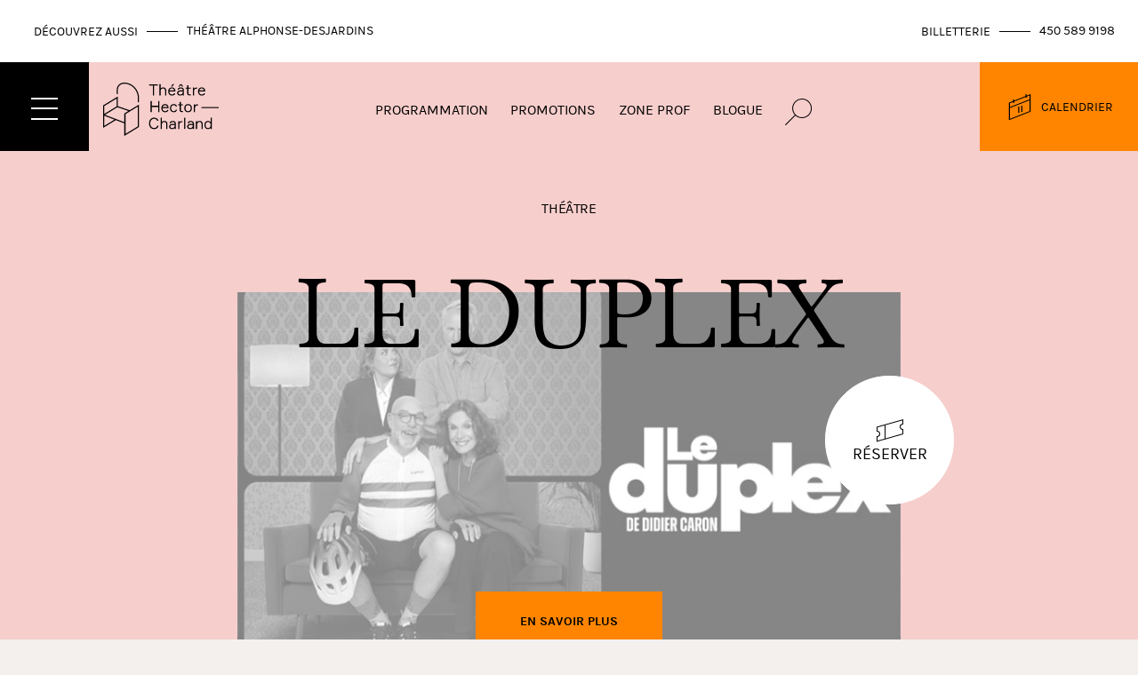

--- FILE ---
content_type: text/html; charset=UTF-8
request_url: https://hector-charland.com/
body_size: 18164
content:
<!DOCTYPE html>
<html xmlns="http://www.w3.org/1999/xhtml" lang="fr-CA">
    <head>
                <!-- Google Tag Manager -->
                    <script>(function(w,d,s,l,i){w[l]=w[l]||[];w[l].push({'gtm.start':
            new Date().getTime(),event:'gtm.js'});var f=d.getElementsByTagName(s)[0],
            j=d.createElement(s),dl=l!='dataLayer'?'&l='+l:'';j.async=true;j.src=
            'https://www.googletagmanager.com/gtm.js?id='+i+dl;f.parentNode.insertBefore(j,f);
            })(window,document,'script','dataLayer','GTM-TND895K');</script>
                <!-- End Google Tag Manager -->

        <!-- dataLayer Initialization -->
        <script>
            window.dataLayer = window.dataLayer || [];
        </script>
        <!-- dataLayer Initialization -->
        <meta charset="utf-8" />
        <meta name="viewport" content="width=device-width, initial-scale=1.0, maximum-scale=1.0, user-scalable=no">
                <meta name="viewport" content="width=device-width, initial-scale=1.0, maximum-scale=1.0, user-scalable=no">
                    <link rel="stylesheet" href=/css/build.min.css?ver=2026-01-21_14:34:59 />
        
                    <link rel="apple-touch-icon-precomposed" sizes="57x57" href="/assets/meta/apple-touch-icon-57x57.png" />
            <link rel="apple-touch-icon-precomposed" sizes="114x114" href="/assets/meta/apple-touch-icon-114x114.png" />
            <link rel="apple-touch-icon-precomposed" sizes="72x72" href="/assets/meta/apple-touch-icon-72x72.png" />
            <link rel="apple-touch-icon-precomposed" sizes="144x144" href="/assets/meta/apple-touch-icon-144x144.png" />
            <link rel="apple-touch-icon-precomposed" sizes="60x60" href="/assets/meta/apple-touch-icon-60x60.png" />
            <link rel="apple-touch-icon-precomposed" sizes="120x120" href="/assets/meta/apple-touch-icon-120x120.png" />
            <link rel="apple-touch-icon-precomposed" sizes="76x76" href="/assets/meta/apple-touch-icon-76x76.png" />
            <link rel="apple-touch-icon-precomposed" sizes="152x152" href="/assets/meta/apple-touch-icon-152x152.png" />
                        <link rel="icon" type="image/png" href="/assets/meta/favicon-16x16.png" sizes="16x16" />
                        <meta name="application-name" content="&nbsp;"/>
            <meta name="msapplication-TileColor" content="#f6cecc" />
            <meta name="msapplication-TileImage" content="/assets/meta/mstile-144x144.png" />
            <meta name="msapplication-square70x70logo" content="/assets/meta/mstile-70x70.png" />
            <meta name="msapplication-square150x150logo" content="/assets/meta/mstile-150x150.png" />
            <meta name="msapplication-wide310x150logo" content="/assets/meta/mstile-310x150.png" />
            <meta name="msapplication-square310x310logo" content="/assets/meta/mstile-310x310.png" />
            <meta name="theme-color" content="#f6cecc">
                            <title>Salle de spectacle | Théâtre Hector-Charland</title><meta name="generator" content="SEOmatic">
<meta name="description" content="Le Théâtre Hector Charland est une salle de spectacle et un centre culturel situé à l&#039;Assomption. Cliquez ici pour découvrir toute notre programmation…">
<meta name="referrer" content="no-referrer-when-downgrade">
<meta name="robots" content="all">
<meta content="71106567289" property="fb:profile_id">
<meta content="fr_CA" property="og:locale">
<meta content="Théâtre Hector-Charland" property="og:site_name">
<meta content="website" property="og:type">
<meta content="https://hector-charland.com/" property="og:url">
<meta content="Salle de spectacle" property="og:title">
<meta content="Le Théâtre Hector Charland est une salle de spectacle et un centre culturel situé à l&#039;Assomption. Cliquez ici pour découvrir toute notre programmation Saison 2025-2026!" property="og:description">
<meta content="https://hector-charland.com/uploads/_1200x630_crop_center-center_82_none/OG_hectorCharland.jpg?mtime=1599751891" property="og:image">
<meta content="1200" property="og:image:width">
<meta content="630" property="og:image:height">
<meta content="https://www.instagram.com/theatrehectorcharland/" property="og:see_also">
<meta content="https://www.youtube.com/channel/UChv35nC2OlWM4JiKadSs8ig" property="og:see_also">
<meta content="https://www.facebook.com/hectorcharland/" property="og:see_also">
<meta content="https://twitter.com/thclassomption" property="og:see_also">
<meta name="twitter:card" content="summary_large_image">
<meta name="twitter:site" content="@thclassomption">
<meta name="twitter:creator" content="@thclassomption">
<meta name="twitter:title" content="Salle de spectacle">
<meta name="twitter:description" content="Le Théâtre Hector Charland est une salle de spectacle et un centre culturel situé à l&#039;Assomption. Cliquez ici pour découvrir toute notre programmation Saison 2025-2026!">
<meta name="twitter:image" content="https://hector-charland.com/uploads/_800x418_crop_center-center_82_none/OG_hectorCharland.jpg?mtime=1599751891">
<meta name="twitter:image:width" content="800">
<meta name="twitter:image:height" content="418">
<meta name="google-site-verification" content="UXM0ASioZ5BJR5hi3Uaw9yHaEWYovqWQwJzL3aZ9AK4">
<link href="https://hector-charland.com" rel="canonical">
<link href="https://hector-charland.com" rel="home"></head>
    <body data-siteid="1" class="noir" data-current-site="Théâtre Hector-Charland">
        <div class="font_preload" style="opacity: 0">
            <span style="font-family: 'karla_bold', Arial, sans-serif;"></span>
            <span style="font-family: 'karla_regular', Arial, sans-serif;"></span>
            <span style="font-family: 'junicode_regular', Arial, sans-serif;"></span>        
        </div>
        <!-- Google Tag Manager (noscript) -->
                    <noscript><iframe src="https://www.googletagmanager.com/ns.html?id=GTM-TND895K"
            height="0" width="0" style="display:none;visibility:hidden"></iframe></noscript>
                <!-- End Google Tag Manager (noscript) -->

                            <div class="transition">
                <div class="transition__image">
                                    <?xml version="1.0" encoding="utf-8"?>
<!-- Generator: Adobe Illustrator 23.0.1, SVG Export Plug-In . SVG Version: 6.00 Build 0)  -->
<svg version="1.1" id="Layer_1" xmlns="http://www.w3.org/2000/svg" xmlns:xlink="http://www.w3.org/1999/xlink" x="0px" y="0px"
	 viewBox="0 0 450.43 211.03" style="enable-background:new 0 0 450.43 211.03;" xml:space="preserve">
<g>
	<path d="M96.84,2.01C83.68-1.67,71.9-0.26,63.67,5.98c-7.16,5.43-10.94,13.95-10.94,24.64v13.99l4.41,1.73V30.62
		c0-9.26,3.18-16.56,9.2-21.13c7.11-5.39,17.52-6.54,29.33-3.24c25.79,7.22,39.71,32.92,39.71,53.44v17.45l4.41,1.73V59.69
		C139.77,37.55,124.73,9.81,96.84,2.01z"/>
	<path d="M57.13,93.29V55.16v-0.09L0,90.3v0.09v37.44v4.1v47.24l49.51-30.53l33.12,12.81v49.59l57.13-35.23V87.02l-36.3,22.38
		L57.13,93.29z M52.73,63.04v31.21L4.4,124.05V92.84L52.73,63.04z M4.4,171.29V131.2l39.96,15.45L4.4,171.29z M7.13,127.54
		L55.84,97.5l42.8,14.88l-16,9.86v34.48L7.13,127.54z M135.37,173.35l-48.33,29.8v-78.44l48.33-29.8V173.35z"/>
</g>
<rect x="383.26" y="96.93" width="67.16" height="3.93"/>
<g>
	<polygon points="214.66,91.87 189.48,91.87 189.48,73.03 184.72,73.03 184.72,116.67 189.48,116.67 189.48,96.39 214.66,96.39 
		214.66,116.67 219.42,116.67 219.42,73.03 214.66,73.03 	"/>
	<path d="M251.72,89.52c-1.11-1.34-2.52-2.42-4.18-3.23c-1.67-0.8-3.63-1.21-5.84-1.21c-2.28,0-4.36,0.39-6.16,1.17
		c-1.8,0.78-3.35,1.87-4.61,3.25c-1.25,1.38-2.22,3.06-2.88,5c-0.65,1.93-0.98,4.09-0.98,6.4c0,2.27,0.32,4.43,0.95,6.42
		c0.63,2,1.57,3.77,2.8,5.27c1.23,1.5,2.78,2.69,4.61,3.56c1.83,0.86,3.95,1.3,6.32,1.3c1.83,0,3.49-0.23,4.95-0.68
		c1.46-0.45,2.73-1.09,3.79-1.9c1.05-0.81,1.92-1.77,2.56-2.88c0.64-1.1,1.09-2.28,1.34-3.51l0.09-0.48h-4.57l-0.08,0.29
		c-0.45,1.54-1.35,2.77-2.69,3.65c-1.35,0.89-3.16,1.34-5.39,1.34c-1.54,0-2.93-0.28-4.16-0.83c-1.22-0.55-2.28-1.34-3.16-2.36
		c-0.88-1.01-1.57-2.26-2.05-3.7c-0.48-1.45-0.73-3.12-0.73-4.94v-0.44h23.34v-1.6c0-1.79-0.27-3.56-0.8-5.28
		C253.66,92.4,252.83,90.85,251.72,89.52z M241.57,89.25c1.38,0,2.61,0.23,3.65,0.69c1.04,0.46,1.94,1.06,2.66,1.8
		c0.72,0.74,1.29,1.6,1.69,2.55c0.35,0.82,0.57,1.68,0.68,2.56h-18.29c0.17-0.87,0.47-1.73,0.87-2.54c0.48-0.95,1.12-1.81,1.92-2.56
		c0.8-0.74,1.77-1.35,2.88-1.81C238.75,89.48,240.07,89.25,241.57,89.25z"/>
	<path d="M283.35,107.59c-0.42,1.7-1.29,3.09-2.59,4.13c-1.3,1.04-3.12,1.56-5.42,1.56c-1.81,0-3.36-0.34-4.61-1
		c-1.26-0.67-2.32-1.57-3.14-2.67c-0.83-1.12-1.44-2.41-1.83-3.86c-0.39-1.46-0.59-3.01-0.59-4.61c0-1.6,0.2-3.14,0.59-4.58
		c0.38-1.42,0.99-2.7,1.8-3.8c0.8-1.08,1.85-1.95,3.12-2.58c1.28-0.63,2.84-0.95,4.65-0.95c2.22,0,3.97,0.51,5.21,1.5
		c1.25,1.01,2.16,2.35,2.69,3.98l0.09,0.28h4.57l-0.1-0.48c-0.58-2.71-1.91-4.99-3.97-6.76c-2.07-1.78-4.92-2.68-8.48-2.68
		c-2.37,0-4.49,0.43-6.32,1.27c-1.82,0.84-3.38,2-4.64,3.46c-1.25,1.45-2.2,3.19-2.84,5.15c-0.63,1.95-0.95,4.07-0.95,6.3
		c0,2.19,0.32,4.29,0.95,6.24c0.63,1.96,1.59,3.7,2.84,5.17c1.25,1.48,2.81,2.66,4.64,3.5c1.83,0.84,3.95,1.27,6.32,1.27
		c3.48,0,6.32-0.91,8.45-2.71c2.12-1.79,3.51-4.14,4.12-6.97l0.11-0.49h-4.59L283.35,107.59z"/>
	<path d="M302.82,76.57h-4.58v9.3h-6.36v4.16h6.36v18.8c0,1.52,0.2,2.8,0.6,3.81c0.41,1.03,1.03,1.85,1.84,2.46
		c0.8,0.59,1.83,1.01,3.04,1.24c1.17,0.22,2.57,0.34,4.16,0.34h3.46v-4.16h-3.16c-2.05,0-3.48-0.32-4.24-0.96
		c-0.74-0.62-1.12-1.73-1.12-3.32v-18.2h8.52v-4.16h-8.52V76.57z"/>
	<path d="M337.57,116.18c1.84-0.84,3.41-2.01,4.67-3.5c1.25-1.47,2.21-3.21,2.87-5.17c0.65-1.95,0.98-4.06,0.98-6.25
		c0-2.19-0.33-4.29-0.98-6.25c-0.65-1.96-1.62-3.7-2.87-5.17c-1.25-1.48-2.82-2.65-4.67-3.5c-1.84-0.84-3.98-1.27-6.35-1.27
		c-2.41,0-4.55,0.43-6.38,1.27c-1.83,0.84-3.4,2.02-4.67,3.49c-1.27,1.47-2.24,3.22-2.87,5.18c-0.63,1.95-0.95,4.05-0.95,6.24
		s0.32,4.29,0.95,6.24c0.63,1.96,1.6,3.7,2.87,5.18c1.27,1.48,2.84,2.65,4.67,3.49c1.83,0.84,3.97,1.27,6.38,1.27
		C333.58,117.45,335.72,117.02,337.57,116.18z M321.56,105.75c-0.41-1.46-0.62-2.97-0.62-4.48c0-1.52,0.21-3.02,0.62-4.48
		c0.4-1.44,1.04-2.74,1.88-3.86c0.84-1.11,1.92-2.01,3.2-2.68c1.28-0.67,2.82-1,4.59-1c1.72,0,3.25,0.34,4.52,1
		c1.28,0.67,2.36,1.57,3.2,2.68c0.85,1.12,1.49,2.42,1.92,3.86c0.43,1.46,0.64,2.96,0.64,4.48c0,1.51-0.22,3.02-0.64,4.48
		c-0.42,1.45-1.07,2.75-1.92,3.86c-0.84,1.11-1.92,2.01-3.2,2.68c-1.28,0.67-2.8,1-4.53,1c-1.77,0-3.31-0.34-4.59-1
		c-1.28-0.67-2.36-1.57-3.2-2.68C322.59,108.49,321.96,107.19,321.56,105.75z"/>
	<path d="M367.67,90.15h2.44v-4.28h-2.5c-2.09,0-3.91,0.37-5.42,1.09c-1.44,0.69-2.62,1.55-3.52,2.57h-0.62v-3.66h-4.46v30.8h4.58
		v-16.24c0-1.66,0.24-3.15,0.72-4.42c0.48-1.26,1.14-2.34,1.96-3.2c0.82-0.85,1.82-1.52,2.98-1.97
		C364.99,90.38,366.29,90.15,367.67,90.15z"/>
	<polygon points="193.6,50.59 198.36,50.59 198.36,11.22 212.76,11.22 212.76,6.94 179.14,6.94 179.14,11.22 193.6,11.22 	"/>
	<path d="M226.61,26.33c0.82-0.96,1.83-1.73,2.99-2.3c1.16-0.57,2.46-0.86,3.87-0.86c5.34,0,7.94,2.81,7.94,8.6v18.82H246V31.1
		c0-3.69-1.07-6.66-3.17-8.83c-2.11-2.17-5.13-3.27-8.99-3.27c-2.13,0-4.04,0.42-5.67,1.24c-1.56,0.79-2.76,1.76-3.6,2.9h-0.59V6.16
		h-4.58v44.42h4.58V33.74c0-1.39,0.23-2.74,0.7-4.03C225.14,28.42,225.79,27.29,226.61,26.33z"/>
	<polygon points="276.42,6.16 270.6,6.16 265.16,15.66 269.54,15.66 	"/>
	<path d="M257.44,46.51c1.23,1.5,2.78,2.7,4.61,3.56c1.83,0.86,3.95,1.3,6.32,1.3c1.83,0,3.49-0.23,4.95-0.68s2.73-1.09,3.79-1.89
		c1.06-0.81,1.92-1.77,2.56-2.88c0.64-1.1,1.09-2.28,1.34-3.51l0.09-0.48h-4.57l-0.08,0.29c-0.45,1.54-1.36,2.77-2.69,3.65
		c-1.35,0.89-3.16,1.34-5.39,1.34c-1.54,0-2.94-0.28-4.16-0.83c-1.22-0.55-2.29-1.35-3.16-2.36c-0.88-1.01-1.57-2.26-2.05-3.71
		c-0.48-1.45-0.73-3.11-0.73-4.94v-0.44h23.34v-1.6c0-1.79-0.27-3.56-0.8-5.28c-0.53-1.72-1.37-3.27-2.47-4.61
		c-1.11-1.34-2.52-2.42-4.18-3.23c-1.67-0.8-3.63-1.21-5.84-1.21c-2.28,0-4.36,0.39-6.16,1.17c-1.8,0.78-3.35,1.87-4.61,3.25
		c-1.25,1.38-2.22,3.06-2.88,5c-0.65,1.93-0.98,4.09-0.98,6.4c0,2.27,0.32,4.43,0.95,6.42C255.27,43.24,256.22,45.01,257.44,46.51z
		 M276.87,30.76h-18.29c0.17-0.87,0.47-1.73,0.87-2.54c0.48-0.95,1.12-1.81,1.92-2.56c0.8-0.74,1.77-1.35,2.88-1.81
		c1.1-0.46,2.43-0.69,3.93-0.69c1.38,0,2.61,0.23,3.65,0.69c1.05,0.46,1.94,1.06,2.66,1.8c0.72,0.74,1.29,1.6,1.69,2.55
		C276.54,29.02,276.77,29.88,276.87,30.76z"/>
	<polygon points="302.46,9.96 303.25,9.96 307.33,15.66 312.22,15.66 305.34,6.16 300.49,6.16 293.61,15.66 298.38,15.66 	"/>
	<path d="M311.48,21.74c-2.21-1.81-5.21-2.73-8.92-2.73c-1.67,0-3.21,0.19-4.6,0.55c-1.4,0.37-2.65,0.94-3.7,1.68
		c-1.06,0.75-1.92,1.68-2.55,2.77c-0.63,1.09-1.01,2.33-1.13,3.7l-0.04,0.44h4.59l0.03-0.37c0.11-1.41,0.75-2.5,1.96-3.33
		c1.22-0.85,3.05-1.28,5.44-1.28c2.79,0,4.79,0.62,5.95,1.85c1.16,1.24,1.75,2.78,1.75,4.59v1.46h-10.04c-2.12,0-3.94,0.3-5.4,0.9
		c-1.47,0.6-2.67,1.4-3.59,2.38c-0.92,0.98-1.59,2.09-2.01,3.29c-0.41,1.19-0.62,2.43-0.62,3.67c0,1.32,0.24,2.61,0.72,3.81
		c0.48,1.21,1.21,2.29,2.17,3.2c0.95,0.91,2.15,1.66,3.55,2.21c1.4,0.56,3.02,0.84,4.83,0.84c2.25,0,4.26-0.41,5.99-1.21
		c1.66-0.77,2.98-1.75,3.92-2.93h0.61v3.36h4.46V29.36C314.84,26.13,313.71,23.57,311.48,21.74z M293.18,41.12
		c0-1.78,0.68-3.22,2.01-4.28c1.36-1.08,3.4-1.62,6.05-1.62h9.02v3.08c0,1.29-0.26,2.5-0.77,3.58c-0.51,1.09-1.23,2.03-2.12,2.81
		c-0.9,0.78-1.96,1.4-3.15,1.85c-1.19,0.44-2.48,0.67-3.82,0.67c-2.18,0-3.95-0.54-5.27-1.59
		C293.83,44.58,293.18,43.07,293.18,41.12z"/>
	<path d="M327.8,42.75c0,1.52,0.2,2.81,0.6,3.81c0.41,1.03,1.03,1.85,1.84,2.46c0.81,0.59,1.83,1.01,3.04,1.24
		c1.18,0.22,2.58,0.34,4.16,0.34h3.46v-4.16h-3.16c-2.05,0-3.48-0.32-4.24-0.96c-0.74-0.62-1.12-1.73-1.12-3.32v-18.2h8.52v-4.16
		h-8.52v-9.3h-4.58v9.3h-6.36v4.16h6.36V42.75z"/>
	<path d="M354.16,34.34c0-1.66,0.24-3.15,0.72-4.42c0.48-1.26,1.14-2.34,1.96-3.2c0.82-0.85,1.82-1.52,2.98-1.97
		c1.17-0.46,2.46-0.69,3.84-0.69h2.44v-4.28h-2.5c-2.09,0-3.91,0.37-5.42,1.09c-1.44,0.69-2.62,1.55-3.52,2.57h-0.62v-3.66h-4.46
		v30.8h4.58V34.34z"/>
	<path d="M397.23,42.4l0.09-0.48h-4.57l-0.08,0.29c-0.45,1.54-1.36,2.77-2.69,3.65c-1.35,0.89-3.16,1.34-5.39,1.34
		c-1.54,0-2.94-0.28-4.16-0.83c-1.22-0.55-2.29-1.35-3.16-2.36c-0.88-1.01-1.57-2.26-2.05-3.71c-0.48-1.45-0.73-3.11-0.73-4.94
		v-0.44h23.34v-1.6c0-1.79-0.27-3.56-0.8-5.28c-0.53-1.72-1.37-3.27-2.47-4.61c-1.11-1.34-2.52-2.42-4.18-3.23
		c-1.67-0.8-3.63-1.21-5.84-1.21c-2.28,0-4.36,0.39-6.16,1.17c-1.8,0.78-3.35,1.87-4.61,3.25c-1.25,1.38-2.22,3.06-2.88,5
		c-0.65,1.93-0.98,4.09-0.98,6.4c0,2.27,0.32,4.43,0.95,6.42c0.63,2,1.57,3.77,2.8,5.26c1.23,1.5,2.78,2.7,4.61,3.56
		c1.83,0.86,3.95,1.3,6.32,1.3c1.83,0,3.49-0.23,4.95-0.68s2.73-1.09,3.79-1.89c1.06-0.81,1.92-1.77,2.56-2.88
		C396.53,44.82,396.98,43.64,397.23,42.4z M393.09,30.76h-18.29c0.17-0.87,0.47-1.73,0.87-2.54c0.48-0.95,1.12-1.81,1.92-2.56
		c0.8-0.74,1.77-1.35,2.88-1.81c1.1-0.46,2.43-0.69,3.93-0.69c1.38,0,2.61,0.23,3.65,0.69c1.05,0.46,1.94,1.06,2.66,1.8
		c0.72,0.74,1.29,1.6,1.69,2.55C392.76,29.02,392.99,29.88,393.09,30.76z"/>
	<path d="M210.75,171.27c-0.77,2.55-2.17,4.62-4.15,6.16c-1.98,1.54-4.59,2.32-7.77,2.32c-2.64,0-4.95-0.51-6.86-1.51
		c-1.92-1.01-3.51-2.36-4.72-4.02c-1.23-1.67-2.14-3.63-2.73-5.81c-0.59-2.2-0.89-4.5-0.89-6.86c0-2.35,0.3-4.65,0.89-6.83
		c0.59-2.17,1.51-4.12,2.76-5.81c1.24-1.68,2.83-3.04,4.75-4.05c1.91-1,4.22-1.51,6.87-1.51c3.18,0,5.68,0.67,7.44,1.99
		c1.77,1.32,3.12,3.23,4.01,5.67l0.09,0.26h4.99l-0.12-0.5c-0.9-3.68-2.82-6.6-5.71-8.69c-2.88-2.08-6.48-3.14-10.7-3.14
		c-3.21,0-6.09,0.59-8.57,1.75c-2.48,1.16-4.6,2.77-6.29,4.79c-1.69,2.01-2.98,4.43-3.85,7.19c-0.87,2.74-1.31,5.73-1.31,8.88
		c0,3.15,0.44,6.14,1.31,8.88c0.87,2.76,2.17,5.18,3.85,7.19c1.69,2.02,3.79,3.63,6.26,4.79c2.46,1.16,5.33,1.75,8.54,1.75
		c2.31,0,4.44-0.31,6.3-0.92c1.88-0.61,3.55-1.49,4.96-2.62c1.41-1.12,2.61-2.48,3.57-4.03c0.96-1.55,1.67-3.26,2.12-5.1l0.12-0.5
		h-5.07L210.75,171.27z"/>
	<path d="M238.57,151.79c-2.13,0-4.04,0.42-5.67,1.24c-1.55,0.79-2.76,1.76-3.6,2.9h-0.59v-16.98h-4.58v44.42h4.58v-16.84
		c0-1.39,0.23-2.75,0.7-4.04c0.46-1.29,1.11-2.43,1.94-3.38c0.82-0.95,1.83-1.73,2.99-2.3c1.16-0.57,2.46-0.86,3.87-0.86
		c5.34,0,7.94,2.81,7.94,8.6v18.82h4.58v-19.48c0-3.69-1.07-6.66-3.17-8.83C245.45,152.89,242.42,151.79,238.57,151.79z"/>
	<path d="M280.13,154.52c-2.21-1.81-5.21-2.73-8.92-2.73c-1.67,0-3.22,0.19-4.6,0.55c-1.4,0.37-2.65,0.94-3.7,1.68
		c-1.06,0.75-1.92,1.68-2.55,2.77c-0.63,1.09-1.01,2.33-1.13,3.7l-0.04,0.44h4.59l0.03-0.37c0.11-1.41,0.75-2.5,1.96-3.33
		c1.23-0.85,3.06-1.28,5.44-1.28c2.79,0,4.79,0.62,5.95,1.85c1.16,1.24,1.75,2.78,1.75,4.59v1.46h-10.04c-2.12,0-3.94,0.3-5.4,0.9
		c-1.47,0.6-2.67,1.4-3.59,2.38c-0.92,0.98-1.59,2.09-2.01,3.29c-0.41,1.19-0.62,2.43-0.62,3.67c0,1.33,0.24,2.61,0.72,3.81
		c0.48,1.21,1.21,2.29,2.17,3.2c0.95,0.91,2.15,1.66,3.55,2.21c1.4,0.56,3.03,0.84,4.83,0.84c2.25,0,4.26-0.41,5.99-1.21
		c1.66-0.77,2.98-1.76,3.92-2.93h0.61v3.36h4.46v-21.22C283.49,158.92,282.36,156.35,280.13,154.52z M261.83,173.91
		c0-1.78,0.68-3.22,2.01-4.28c1.36-1.08,3.4-1.62,6.05-1.62h9.02v3.08c0,1.29-0.26,2.5-0.77,3.58c-0.51,1.09-1.23,2.03-2.12,2.81
		c-0.9,0.79-1.96,1.41-3.15,1.85c-1.19,0.44-2.47,0.67-3.82,0.67c-2.18,0-3.95-0.54-5.27-1.59
		C262.49,177.36,261.83,175.85,261.83,173.91z"/>
	<path d="M301.07,153.66c-1.44,0.69-2.62,1.55-3.52,2.57h-0.62v-3.66h-4.46v30.8h4.58v-16.24c0-1.66,0.24-3.15,0.72-4.42
		c0.48-1.26,1.14-2.34,1.96-3.2c0.82-0.86,1.82-1.52,2.98-1.97c1.17-0.46,2.46-0.69,3.84-0.69h2.44v-4.28h-2.5
		C304.4,152.57,302.58,152.93,301.07,153.66z"/>
	<rect x="315.74" y="138.95" width="4.58" height="44.42"/>
	<path d="M350.52,154.52c-2.21-1.81-5.21-2.73-8.92-2.73c-1.67,0-3.22,0.19-4.6,0.55c-1.4,0.37-2.65,0.94-3.7,1.68
		c-1.06,0.75-1.92,1.68-2.55,2.77c-0.63,1.09-1.01,2.33-1.13,3.7l-0.04,0.44h4.59l0.03-0.37c0.11-1.41,0.75-2.5,1.96-3.33
		c1.23-0.85,3.06-1.28,5.44-1.28c2.79,0,4.79,0.62,5.95,1.85c1.16,1.24,1.75,2.78,1.75,4.59v1.46h-10.04c-2.12,0-3.94,0.3-5.4,0.9
		c-1.47,0.6-2.67,1.4-3.59,2.38c-0.92,0.98-1.59,2.09-2.01,3.29c-0.41,1.19-0.62,2.43-0.62,3.67c0,1.33,0.24,2.61,0.72,3.81
		c0.48,1.21,1.21,2.29,2.17,3.2c0.95,0.91,2.15,1.66,3.55,2.21c1.4,0.56,3.03,0.84,4.83,0.84c2.25,0,4.26-0.41,5.99-1.21
		c1.66-0.77,2.98-1.76,3.92-2.93h0.61v3.36h4.46v-21.22C353.87,158.92,352.74,156.35,350.52,154.52z M332.21,173.91
		c0-1.78,0.68-3.22,2.01-4.28c1.36-1.08,3.4-1.62,6.05-1.62h9.02v3.08c0,1.29-0.26,2.5-0.77,3.58c-0.51,1.08-1.23,2.03-2.12,2.81
		c-0.9,0.79-1.96,1.41-3.15,1.85c-1.19,0.44-2.47,0.67-3.82,0.67c-2.18,0-3.95-0.54-5.27-1.59
		C332.87,177.36,332.21,175.85,332.21,173.91z"/>
	<path d="M376.03,151.79c-2.13,0-4.06,0.42-5.73,1.24c-1.6,0.79-2.83,1.76-3.66,2.9h-0.59v-3.36h-4.46v30.8h4.58v-16.84
		c0-1.39,0.23-2.75,0.7-4.04c0.46-1.29,1.11-2.43,1.94-3.38c0.82-0.95,1.83-1.73,2.99-2.3c1.16-0.57,2.46-0.86,3.87-0.86
		c5.34,0,7.94,2.81,7.94,8.6v18.82h4.58v-19.48c0-3.69-1.07-6.66-3.17-8.83C382.91,152.89,379.89,151.79,376.03,151.79z"/>
	<path d="M418.98,138.95v16.98h-0.61c-0.86-1.06-2.06-2.01-3.57-2.83c-1.59-0.87-3.69-1.31-6.22-1.31c-2.17,0-4.13,0.42-5.82,1.24
		c-1.68,0.82-3.14,1.98-4.33,3.44c-1.19,1.45-2.1,3.18-2.71,5.14c-0.61,1.95-0.92,4.09-0.92,6.36s0.31,4.41,0.92,6.36
		c0.61,1.96,1.53,3.68,2.71,5.12c1.19,1.44,2.65,2.59,4.33,3.43c1.69,0.84,3.65,1.27,5.82,1.27c2.54,0,4.65-0.45,6.28-1.34
		c1.54-0.84,2.76-1.78,3.63-2.8h0.61v3.36h4.46v-44.42H418.98z M409.06,179.99c-1.57,0-2.98-0.29-4.18-0.86
		c-1.2-0.57-2.21-1.39-3-2.43c-0.81-1.06-1.43-2.34-1.85-3.8c-0.43-1.48-0.64-3.13-0.64-4.93c0-1.79,0.22-3.45,0.64-4.93
		c0.42-1.46,1.04-2.74,1.85-3.8c0.8-1.04,1.81-1.86,3-2.43c1.2-0.57,2.61-0.86,4.18-0.86c1.76,0,3.28,0.34,4.52,1
		c1.24,0.67,2.28,1.57,3.08,2.67c0.8,1.11,1.4,2.4,1.77,3.83c0.37,1.44,0.56,2.96,0.56,4.52c0,1.52-0.19,3.03-0.56,4.49
		c-0.37,1.45-0.96,2.74-1.77,3.85c-0.8,1.11-1.83,2-3.08,2.67C412.35,179.65,410.83,179.99,409.06,179.99z"/>
</g>
</svg>
                                </div>
                            </div>
        
        <header class="header">
        		<span aria-hidden='true' class="years-active-js">2025</span>
			<span aria-hidden='true' class="years-active-js">2026</span>
			<span aria-hidden='true' class="years-active-js">2027</span>
			<span aria-hidden='true' class="years-active-js">2028</span>
	        <div class="header-nav-scroll" aria-hidden="true">
        <div class="header-nav-scroll__wrapper">
            <div class="header-nav-scroll__left-links">
                <a class="header-nav-scroll__left-links-open-menu">
                    <div class="left-links__open-menu-bars-container">
                        <div class="bars-container__bars"></div>
                        <div class="bars-container__bars"></div>
                        <div class="bars-container__bars"></div>
                    </div>
                </a>
                                <a class="header-nav-scroll__left-links-logo" href="https://hector-charland.com/">
                                            <div class="left-links__link-svg"><?xml version="1.0" encoding="utf-8"?>
<!-- Generator: Adobe Illustrator 23.0.1, SVG Export Plug-In . SVG Version: 6.00 Build 0)  -->
<svg version="1.1" id="Layer_1" xmlns="http://www.w3.org/2000/svg" xmlns:xlink="http://www.w3.org/1999/xlink" x="0px" y="0px"
	 viewBox="0 0 139.77 211.03" style="enable-background:new 0 0 139.77 211.03;" xml:space="preserve">
<g>
	<path d="M96.84,2.01C83.68-1.67,71.9-0.26,63.67,5.98c-7.16,5.43-10.94,13.95-10.94,24.64v13.99l4.41,1.73V30.62
		c0-9.26,3.18-16.56,9.2-21.13c7.11-5.39,17.52-6.54,29.33-3.24c25.79,7.22,39.71,32.92,39.71,53.44v17.45l4.41,1.73V59.69
		C139.77,37.55,124.73,9.81,96.84,2.01z"/>
	<path d="M57.13,93.29V55.16v-0.09L0,90.3v0.09v37.44v4.1v47.24l49.51-30.53l33.12,12.81v49.59l57.13-35.23V87.02l-36.3,22.38
		L57.13,93.29z M52.73,63.04v31.21L4.4,124.05V92.84L52.73,63.04z M4.4,171.29V131.2l39.96,15.45L4.4,171.29z M7.13,127.54
		L55.84,97.5l42.8,14.88l-16,9.86v34.48L7.13,127.54z M135.37,173.35l-48.33,29.8v-78.44l48.33-29.8V173.35z"/>
</g>
</svg>
</div>
                        <div class="left-links__link-image-hc">
                           <?xml version="1.0" encoding="utf-8"?>
<!-- Generator: Adobe Illustrator 23.0.1, SVG Export Plug-In . SVG Version: 6.00 Build 0)  -->
<svg version="1.1" id="Layer_1" xmlns="http://www.w3.org/2000/svg" xmlns:xlink="http://www.w3.org/1999/xlink" x="0px" y="0px"
	 viewBox="0 0 450.43 211.03" style="enable-background:new 0 0 450.43 211.03;" xml:space="preserve">
<g>
	<path d="M96.84,2.01C83.68-1.67,71.9-0.26,63.67,5.98c-7.16,5.43-10.94,13.95-10.94,24.64v13.99l4.41,1.73V30.62
		c0-9.26,3.18-16.56,9.2-21.13c7.11-5.39,17.52-6.54,29.33-3.24c25.79,7.22,39.71,32.92,39.71,53.44v17.45l4.41,1.73V59.69
		C139.77,37.55,124.73,9.81,96.84,2.01z"/>
	<path d="M57.13,93.29V55.16v-0.09L0,90.3v0.09v37.44v4.1v47.24l49.51-30.53l33.12,12.81v49.59l57.13-35.23V87.02l-36.3,22.38
		L57.13,93.29z M52.73,63.04v31.21L4.4,124.05V92.84L52.73,63.04z M4.4,171.29V131.2l39.96,15.45L4.4,171.29z M7.13,127.54
		L55.84,97.5l42.8,14.88l-16,9.86v34.48L7.13,127.54z M135.37,173.35l-48.33,29.8v-78.44l48.33-29.8V173.35z"/>
</g>
<rect x="383.26" y="96.93" width="67.16" height="3.93"/>
<g>
	<polygon points="214.66,91.87 189.48,91.87 189.48,73.03 184.72,73.03 184.72,116.67 189.48,116.67 189.48,96.39 214.66,96.39 
		214.66,116.67 219.42,116.67 219.42,73.03 214.66,73.03 	"/>
	<path d="M251.72,89.52c-1.11-1.34-2.52-2.42-4.18-3.23c-1.67-0.8-3.63-1.21-5.84-1.21c-2.28,0-4.36,0.39-6.16,1.17
		c-1.8,0.78-3.35,1.87-4.61,3.25c-1.25,1.38-2.22,3.06-2.88,5c-0.65,1.93-0.98,4.09-0.98,6.4c0,2.27,0.32,4.43,0.95,6.42
		c0.63,2,1.57,3.77,2.8,5.27c1.23,1.5,2.78,2.69,4.61,3.56c1.83,0.86,3.95,1.3,6.32,1.3c1.83,0,3.49-0.23,4.95-0.68
		c1.46-0.45,2.73-1.09,3.79-1.9c1.05-0.81,1.92-1.77,2.56-2.88c0.64-1.1,1.09-2.28,1.34-3.51l0.09-0.48h-4.57l-0.08,0.29
		c-0.45,1.54-1.35,2.77-2.69,3.65c-1.35,0.89-3.16,1.34-5.39,1.34c-1.54,0-2.93-0.28-4.16-0.83c-1.22-0.55-2.28-1.34-3.16-2.36
		c-0.88-1.01-1.57-2.26-2.05-3.7c-0.48-1.45-0.73-3.12-0.73-4.94v-0.44h23.34v-1.6c0-1.79-0.27-3.56-0.8-5.28
		C253.66,92.4,252.83,90.85,251.72,89.52z M241.57,89.25c1.38,0,2.61,0.23,3.65,0.69c1.04,0.46,1.94,1.06,2.66,1.8
		c0.72,0.74,1.29,1.6,1.69,2.55c0.35,0.82,0.57,1.68,0.68,2.56h-18.29c0.17-0.87,0.47-1.73,0.87-2.54c0.48-0.95,1.12-1.81,1.92-2.56
		c0.8-0.74,1.77-1.35,2.88-1.81C238.75,89.48,240.07,89.25,241.57,89.25z"/>
	<path d="M283.35,107.59c-0.42,1.7-1.29,3.09-2.59,4.13c-1.3,1.04-3.12,1.56-5.42,1.56c-1.81,0-3.36-0.34-4.61-1
		c-1.26-0.67-2.32-1.57-3.14-2.67c-0.83-1.12-1.44-2.41-1.83-3.86c-0.39-1.46-0.59-3.01-0.59-4.61c0-1.6,0.2-3.14,0.59-4.58
		c0.38-1.42,0.99-2.7,1.8-3.8c0.8-1.08,1.85-1.95,3.12-2.58c1.28-0.63,2.84-0.95,4.65-0.95c2.22,0,3.97,0.51,5.21,1.5
		c1.25,1.01,2.16,2.35,2.69,3.98l0.09,0.28h4.57l-0.1-0.48c-0.58-2.71-1.91-4.99-3.97-6.76c-2.07-1.78-4.92-2.68-8.48-2.68
		c-2.37,0-4.49,0.43-6.32,1.27c-1.82,0.84-3.38,2-4.64,3.46c-1.25,1.45-2.2,3.19-2.84,5.15c-0.63,1.95-0.95,4.07-0.95,6.3
		c0,2.19,0.32,4.29,0.95,6.24c0.63,1.96,1.59,3.7,2.84,5.17c1.25,1.48,2.81,2.66,4.64,3.5c1.83,0.84,3.95,1.27,6.32,1.27
		c3.48,0,6.32-0.91,8.45-2.71c2.12-1.79,3.51-4.14,4.12-6.97l0.11-0.49h-4.59L283.35,107.59z"/>
	<path d="M302.82,76.57h-4.58v9.3h-6.36v4.16h6.36v18.8c0,1.52,0.2,2.8,0.6,3.81c0.41,1.03,1.03,1.85,1.84,2.46
		c0.8,0.59,1.83,1.01,3.04,1.24c1.17,0.22,2.57,0.34,4.16,0.34h3.46v-4.16h-3.16c-2.05,0-3.48-0.32-4.24-0.96
		c-0.74-0.62-1.12-1.73-1.12-3.32v-18.2h8.52v-4.16h-8.52V76.57z"/>
	<path d="M337.57,116.18c1.84-0.84,3.41-2.01,4.67-3.5c1.25-1.47,2.21-3.21,2.87-5.17c0.65-1.95,0.98-4.06,0.98-6.25
		c0-2.19-0.33-4.29-0.98-6.25c-0.65-1.96-1.62-3.7-2.87-5.17c-1.25-1.48-2.82-2.65-4.67-3.5c-1.84-0.84-3.98-1.27-6.35-1.27
		c-2.41,0-4.55,0.43-6.38,1.27c-1.83,0.84-3.4,2.02-4.67,3.49c-1.27,1.47-2.24,3.22-2.87,5.18c-0.63,1.95-0.95,4.05-0.95,6.24
		s0.32,4.29,0.95,6.24c0.63,1.96,1.6,3.7,2.87,5.18c1.27,1.48,2.84,2.65,4.67,3.49c1.83,0.84,3.97,1.27,6.38,1.27
		C333.58,117.45,335.72,117.02,337.57,116.18z M321.56,105.75c-0.41-1.46-0.62-2.97-0.62-4.48c0-1.52,0.21-3.02,0.62-4.48
		c0.4-1.44,1.04-2.74,1.88-3.86c0.84-1.11,1.92-2.01,3.2-2.68c1.28-0.67,2.82-1,4.59-1c1.72,0,3.25,0.34,4.52,1
		c1.28,0.67,2.36,1.57,3.2,2.68c0.85,1.12,1.49,2.42,1.92,3.86c0.43,1.46,0.64,2.96,0.64,4.48c0,1.51-0.22,3.02-0.64,4.48
		c-0.42,1.45-1.07,2.75-1.92,3.86c-0.84,1.11-1.92,2.01-3.2,2.68c-1.28,0.67-2.8,1-4.53,1c-1.77,0-3.31-0.34-4.59-1
		c-1.28-0.67-2.36-1.57-3.2-2.68C322.59,108.49,321.96,107.19,321.56,105.75z"/>
	<path d="M367.67,90.15h2.44v-4.28h-2.5c-2.09,0-3.91,0.37-5.42,1.09c-1.44,0.69-2.62,1.55-3.52,2.57h-0.62v-3.66h-4.46v30.8h4.58
		v-16.24c0-1.66,0.24-3.15,0.72-4.42c0.48-1.26,1.14-2.34,1.96-3.2c0.82-0.85,1.82-1.52,2.98-1.97
		C364.99,90.38,366.29,90.15,367.67,90.15z"/>
	<polygon points="193.6,50.59 198.36,50.59 198.36,11.22 212.76,11.22 212.76,6.94 179.14,6.94 179.14,11.22 193.6,11.22 	"/>
	<path d="M226.61,26.33c0.82-0.96,1.83-1.73,2.99-2.3c1.16-0.57,2.46-0.86,3.87-0.86c5.34,0,7.94,2.81,7.94,8.6v18.82H246V31.1
		c0-3.69-1.07-6.66-3.17-8.83c-2.11-2.17-5.13-3.27-8.99-3.27c-2.13,0-4.04,0.42-5.67,1.24c-1.56,0.79-2.76,1.76-3.6,2.9h-0.59V6.16
		h-4.58v44.42h4.58V33.74c0-1.39,0.23-2.74,0.7-4.03C225.14,28.42,225.79,27.29,226.61,26.33z"/>
	<polygon points="276.42,6.16 270.6,6.16 265.16,15.66 269.54,15.66 	"/>
	<path d="M257.44,46.51c1.23,1.5,2.78,2.7,4.61,3.56c1.83,0.86,3.95,1.3,6.32,1.3c1.83,0,3.49-0.23,4.95-0.68s2.73-1.09,3.79-1.89
		c1.06-0.81,1.92-1.77,2.56-2.88c0.64-1.1,1.09-2.28,1.34-3.51l0.09-0.48h-4.57l-0.08,0.29c-0.45,1.54-1.36,2.77-2.69,3.65
		c-1.35,0.89-3.16,1.34-5.39,1.34c-1.54,0-2.94-0.28-4.16-0.83c-1.22-0.55-2.29-1.35-3.16-2.36c-0.88-1.01-1.57-2.26-2.05-3.71
		c-0.48-1.45-0.73-3.11-0.73-4.94v-0.44h23.34v-1.6c0-1.79-0.27-3.56-0.8-5.28c-0.53-1.72-1.37-3.27-2.47-4.61
		c-1.11-1.34-2.52-2.42-4.18-3.23c-1.67-0.8-3.63-1.21-5.84-1.21c-2.28,0-4.36,0.39-6.16,1.17c-1.8,0.78-3.35,1.87-4.61,3.25
		c-1.25,1.38-2.22,3.06-2.88,5c-0.65,1.93-0.98,4.09-0.98,6.4c0,2.27,0.32,4.43,0.95,6.42C255.27,43.24,256.22,45.01,257.44,46.51z
		 M276.87,30.76h-18.29c0.17-0.87,0.47-1.73,0.87-2.54c0.48-0.95,1.12-1.81,1.92-2.56c0.8-0.74,1.77-1.35,2.88-1.81
		c1.1-0.46,2.43-0.69,3.93-0.69c1.38,0,2.61,0.23,3.65,0.69c1.05,0.46,1.94,1.06,2.66,1.8c0.72,0.74,1.29,1.6,1.69,2.55
		C276.54,29.02,276.77,29.88,276.87,30.76z"/>
	<polygon points="302.46,9.96 303.25,9.96 307.33,15.66 312.22,15.66 305.34,6.16 300.49,6.16 293.61,15.66 298.38,15.66 	"/>
	<path d="M311.48,21.74c-2.21-1.81-5.21-2.73-8.92-2.73c-1.67,0-3.21,0.19-4.6,0.55c-1.4,0.37-2.65,0.94-3.7,1.68
		c-1.06,0.75-1.92,1.68-2.55,2.77c-0.63,1.09-1.01,2.33-1.13,3.7l-0.04,0.44h4.59l0.03-0.37c0.11-1.41,0.75-2.5,1.96-3.33
		c1.22-0.85,3.05-1.28,5.44-1.28c2.79,0,4.79,0.62,5.95,1.85c1.16,1.24,1.75,2.78,1.75,4.59v1.46h-10.04c-2.12,0-3.94,0.3-5.4,0.9
		c-1.47,0.6-2.67,1.4-3.59,2.38c-0.92,0.98-1.59,2.09-2.01,3.29c-0.41,1.19-0.62,2.43-0.62,3.67c0,1.32,0.24,2.61,0.72,3.81
		c0.48,1.21,1.21,2.29,2.17,3.2c0.95,0.91,2.15,1.66,3.55,2.21c1.4,0.56,3.02,0.84,4.83,0.84c2.25,0,4.26-0.41,5.99-1.21
		c1.66-0.77,2.98-1.75,3.92-2.93h0.61v3.36h4.46V29.36C314.84,26.13,313.71,23.57,311.48,21.74z M293.18,41.12
		c0-1.78,0.68-3.22,2.01-4.28c1.36-1.08,3.4-1.62,6.05-1.62h9.02v3.08c0,1.29-0.26,2.5-0.77,3.58c-0.51,1.09-1.23,2.03-2.12,2.81
		c-0.9,0.78-1.96,1.4-3.15,1.85c-1.19,0.44-2.48,0.67-3.82,0.67c-2.18,0-3.95-0.54-5.27-1.59
		C293.83,44.58,293.18,43.07,293.18,41.12z"/>
	<path d="M327.8,42.75c0,1.52,0.2,2.81,0.6,3.81c0.41,1.03,1.03,1.85,1.84,2.46c0.81,0.59,1.83,1.01,3.04,1.24
		c1.18,0.22,2.58,0.34,4.16,0.34h3.46v-4.16h-3.16c-2.05,0-3.48-0.32-4.24-0.96c-0.74-0.62-1.12-1.73-1.12-3.32v-18.2h8.52v-4.16
		h-8.52v-9.3h-4.58v9.3h-6.36v4.16h6.36V42.75z"/>
	<path d="M354.16,34.34c0-1.66,0.24-3.15,0.72-4.42c0.48-1.26,1.14-2.34,1.96-3.2c0.82-0.85,1.82-1.52,2.98-1.97
		c1.17-0.46,2.46-0.69,3.84-0.69h2.44v-4.28h-2.5c-2.09,0-3.91,0.37-5.42,1.09c-1.44,0.69-2.62,1.55-3.52,2.57h-0.62v-3.66h-4.46
		v30.8h4.58V34.34z"/>
	<path d="M397.23,42.4l0.09-0.48h-4.57l-0.08,0.29c-0.45,1.54-1.36,2.77-2.69,3.65c-1.35,0.89-3.16,1.34-5.39,1.34
		c-1.54,0-2.94-0.28-4.16-0.83c-1.22-0.55-2.29-1.35-3.16-2.36c-0.88-1.01-1.57-2.26-2.05-3.71c-0.48-1.45-0.73-3.11-0.73-4.94
		v-0.44h23.34v-1.6c0-1.79-0.27-3.56-0.8-5.28c-0.53-1.72-1.37-3.27-2.47-4.61c-1.11-1.34-2.52-2.42-4.18-3.23
		c-1.67-0.8-3.63-1.21-5.84-1.21c-2.28,0-4.36,0.39-6.16,1.17c-1.8,0.78-3.35,1.87-4.61,3.25c-1.25,1.38-2.22,3.06-2.88,5
		c-0.65,1.93-0.98,4.09-0.98,6.4c0,2.27,0.32,4.43,0.95,6.42c0.63,2,1.57,3.77,2.8,5.26c1.23,1.5,2.78,2.7,4.61,3.56
		c1.83,0.86,3.95,1.3,6.32,1.3c1.83,0,3.49-0.23,4.95-0.68s2.73-1.09,3.79-1.89c1.06-0.81,1.92-1.77,2.56-2.88
		C396.53,44.82,396.98,43.64,397.23,42.4z M393.09,30.76h-18.29c0.17-0.87,0.47-1.73,0.87-2.54c0.48-0.95,1.12-1.81,1.92-2.56
		c0.8-0.74,1.77-1.35,2.88-1.81c1.1-0.46,2.43-0.69,3.93-0.69c1.38,0,2.61,0.23,3.65,0.69c1.05,0.46,1.94,1.06,2.66,1.8
		c0.72,0.74,1.29,1.6,1.69,2.55C392.76,29.02,392.99,29.88,393.09,30.76z"/>
	<path d="M210.75,171.27c-0.77,2.55-2.17,4.62-4.15,6.16c-1.98,1.54-4.59,2.32-7.77,2.32c-2.64,0-4.95-0.51-6.86-1.51
		c-1.92-1.01-3.51-2.36-4.72-4.02c-1.23-1.67-2.14-3.63-2.73-5.81c-0.59-2.2-0.89-4.5-0.89-6.86c0-2.35,0.3-4.65,0.89-6.83
		c0.59-2.17,1.51-4.12,2.76-5.81c1.24-1.68,2.83-3.04,4.75-4.05c1.91-1,4.22-1.51,6.87-1.51c3.18,0,5.68,0.67,7.44,1.99
		c1.77,1.32,3.12,3.23,4.01,5.67l0.09,0.26h4.99l-0.12-0.5c-0.9-3.68-2.82-6.6-5.71-8.69c-2.88-2.08-6.48-3.14-10.7-3.14
		c-3.21,0-6.09,0.59-8.57,1.75c-2.48,1.16-4.6,2.77-6.29,4.79c-1.69,2.01-2.98,4.43-3.85,7.19c-0.87,2.74-1.31,5.73-1.31,8.88
		c0,3.15,0.44,6.14,1.31,8.88c0.87,2.76,2.17,5.18,3.85,7.19c1.69,2.02,3.79,3.63,6.26,4.79c2.46,1.16,5.33,1.75,8.54,1.75
		c2.31,0,4.44-0.31,6.3-0.92c1.88-0.61,3.55-1.49,4.96-2.62c1.41-1.12,2.61-2.48,3.57-4.03c0.96-1.55,1.67-3.26,2.12-5.1l0.12-0.5
		h-5.07L210.75,171.27z"/>
	<path d="M238.57,151.79c-2.13,0-4.04,0.42-5.67,1.24c-1.55,0.79-2.76,1.76-3.6,2.9h-0.59v-16.98h-4.58v44.42h4.58v-16.84
		c0-1.39,0.23-2.75,0.7-4.04c0.46-1.29,1.11-2.43,1.94-3.38c0.82-0.95,1.83-1.73,2.99-2.3c1.16-0.57,2.46-0.86,3.87-0.86
		c5.34,0,7.94,2.81,7.94,8.6v18.82h4.58v-19.48c0-3.69-1.07-6.66-3.17-8.83C245.45,152.89,242.42,151.79,238.57,151.79z"/>
	<path d="M280.13,154.52c-2.21-1.81-5.21-2.73-8.92-2.73c-1.67,0-3.22,0.19-4.6,0.55c-1.4,0.37-2.65,0.94-3.7,1.68
		c-1.06,0.75-1.92,1.68-2.55,2.77c-0.63,1.09-1.01,2.33-1.13,3.7l-0.04,0.44h4.59l0.03-0.37c0.11-1.41,0.75-2.5,1.96-3.33
		c1.23-0.85,3.06-1.28,5.44-1.28c2.79,0,4.79,0.62,5.95,1.85c1.16,1.24,1.75,2.78,1.75,4.59v1.46h-10.04c-2.12,0-3.94,0.3-5.4,0.9
		c-1.47,0.6-2.67,1.4-3.59,2.38c-0.92,0.98-1.59,2.09-2.01,3.29c-0.41,1.19-0.62,2.43-0.62,3.67c0,1.33,0.24,2.61,0.72,3.81
		c0.48,1.21,1.21,2.29,2.17,3.2c0.95,0.91,2.15,1.66,3.55,2.21c1.4,0.56,3.03,0.84,4.83,0.84c2.25,0,4.26-0.41,5.99-1.21
		c1.66-0.77,2.98-1.76,3.92-2.93h0.61v3.36h4.46v-21.22C283.49,158.92,282.36,156.35,280.13,154.52z M261.83,173.91
		c0-1.78,0.68-3.22,2.01-4.28c1.36-1.08,3.4-1.62,6.05-1.62h9.02v3.08c0,1.29-0.26,2.5-0.77,3.58c-0.51,1.09-1.23,2.03-2.12,2.81
		c-0.9,0.79-1.96,1.41-3.15,1.85c-1.19,0.44-2.47,0.67-3.82,0.67c-2.18,0-3.95-0.54-5.27-1.59
		C262.49,177.36,261.83,175.85,261.83,173.91z"/>
	<path d="M301.07,153.66c-1.44,0.69-2.62,1.55-3.52,2.57h-0.62v-3.66h-4.46v30.8h4.58v-16.24c0-1.66,0.24-3.15,0.72-4.42
		c0.48-1.26,1.14-2.34,1.96-3.2c0.82-0.86,1.82-1.52,2.98-1.97c1.17-0.46,2.46-0.69,3.84-0.69h2.44v-4.28h-2.5
		C304.4,152.57,302.58,152.93,301.07,153.66z"/>
	<rect x="315.74" y="138.95" width="4.58" height="44.42"/>
	<path d="M350.52,154.52c-2.21-1.81-5.21-2.73-8.92-2.73c-1.67,0-3.22,0.19-4.6,0.55c-1.4,0.37-2.65,0.94-3.7,1.68
		c-1.06,0.75-1.92,1.68-2.55,2.77c-0.63,1.09-1.01,2.33-1.13,3.7l-0.04,0.44h4.59l0.03-0.37c0.11-1.41,0.75-2.5,1.96-3.33
		c1.23-0.85,3.06-1.28,5.44-1.28c2.79,0,4.79,0.62,5.95,1.85c1.16,1.24,1.75,2.78,1.75,4.59v1.46h-10.04c-2.12,0-3.94,0.3-5.4,0.9
		c-1.47,0.6-2.67,1.4-3.59,2.38c-0.92,0.98-1.59,2.09-2.01,3.29c-0.41,1.19-0.62,2.43-0.62,3.67c0,1.33,0.24,2.61,0.72,3.81
		c0.48,1.21,1.21,2.29,2.17,3.2c0.95,0.91,2.15,1.66,3.55,2.21c1.4,0.56,3.03,0.84,4.83,0.84c2.25,0,4.26-0.41,5.99-1.21
		c1.66-0.77,2.98-1.76,3.92-2.93h0.61v3.36h4.46v-21.22C353.87,158.92,352.74,156.35,350.52,154.52z M332.21,173.91
		c0-1.78,0.68-3.22,2.01-4.28c1.36-1.08,3.4-1.62,6.05-1.62h9.02v3.08c0,1.29-0.26,2.5-0.77,3.58c-0.51,1.08-1.23,2.03-2.12,2.81
		c-0.9,0.79-1.96,1.41-3.15,1.85c-1.19,0.44-2.47,0.67-3.82,0.67c-2.18,0-3.95-0.54-5.27-1.59
		C332.87,177.36,332.21,175.85,332.21,173.91z"/>
	<path d="M376.03,151.79c-2.13,0-4.06,0.42-5.73,1.24c-1.6,0.79-2.83,1.76-3.66,2.9h-0.59v-3.36h-4.46v30.8h4.58v-16.84
		c0-1.39,0.23-2.75,0.7-4.04c0.46-1.29,1.11-2.43,1.94-3.38c0.82-0.95,1.83-1.73,2.99-2.3c1.16-0.57,2.46-0.86,3.87-0.86
		c5.34,0,7.94,2.81,7.94,8.6v18.82h4.58v-19.48c0-3.69-1.07-6.66-3.17-8.83C382.91,152.89,379.89,151.79,376.03,151.79z"/>
	<path d="M418.98,138.95v16.98h-0.61c-0.86-1.06-2.06-2.01-3.57-2.83c-1.59-0.87-3.69-1.31-6.22-1.31c-2.17,0-4.13,0.42-5.82,1.24
		c-1.68,0.82-3.14,1.98-4.33,3.44c-1.19,1.45-2.1,3.18-2.71,5.14c-0.61,1.95-0.92,4.09-0.92,6.36s0.31,4.41,0.92,6.36
		c0.61,1.96,1.53,3.68,2.71,5.12c1.19,1.44,2.65,2.59,4.33,3.43c1.69,0.84,3.65,1.27,5.82,1.27c2.54,0,4.65-0.45,6.28-1.34
		c1.54-0.84,2.76-1.78,3.63-2.8h0.61v3.36h4.46v-44.42H418.98z M409.06,179.99c-1.57,0-2.98-0.29-4.18-0.86
		c-1.2-0.57-2.21-1.39-3-2.43c-0.81-1.06-1.43-2.34-1.85-3.8c-0.43-1.48-0.64-3.13-0.64-4.93c0-1.79,0.22-3.45,0.64-4.93
		c0.42-1.46,1.04-2.74,1.85-3.8c0.8-1.04,1.81-1.86,3-2.43c1.2-0.57,2.61-0.86,4.18-0.86c1.76,0,3.28,0.34,4.52,1
		c1.24,0.67,2.28,1.57,3.08,2.67c0.8,1.11,1.4,2.4,1.77,3.83c0.37,1.44,0.56,2.96,0.56,4.52c0,1.52-0.19,3.03-0.56,4.49
		c-0.37,1.45-0.96,2.74-1.77,3.85c-0.8,1.11-1.83,2-3.08,2.67C412.35,179.65,410.83,179.99,409.06,179.99z"/>
</g>
</svg>
                        </div>
                                    </a>
                <div class="header-nav-scroll__left-links-container">
                                                                                                                                                  <a  class="header-nav-scroll__left-links-link menu_id-3228922  " href="https://hector-charland.com/programmation-spectacles" data-menu-item="3228922" data-label="Programmation"><span>Programmation</span></a>
                                                                                                                                  <a  class="header-nav-scroll__left-links-link menu_id-3228924  " href="https://hector-charland.com/promotions" data-menu-item="3228924" data-label="Promotions"><span>Promotions</span></a>
                                                                                                                                  <a  class="header-nav-scroll__left-links-link menu_id-3228925  " href="https://hector-charland.com/sorties-scolaires" data-menu-item="3228925" data-label="Zone prof"><span>Zone prof</span></a>
                                                                                                                                  <a  class="header-nav-scroll__left-links-link menu_id-3832050  " href="https://hector-charland.com/nouvelles" data-menu-item="3832050" data-label="Blogue"><span>Blogue</span></a>
                                                      </div>
            </div>
            <div class="header-nav-scroll__right-links">
                <div class="header-nav-scroll__right-links-block">
                    <p class="right-links__block-text">Billetterie</p>
                    <div class="right-links__block-line" aria-hidden="true"></div>
                    <a class="right-links__block-text" href="tel:450 589 9198">450 589 9198</a>
                </div>
                <a class="header-nav-scroll__right-links-link"><svg xmlns="http://www.w3.org/2000/svg" viewBox="0 0 30 30"><path fill-rule="evenodd" d="M26.87 3.222c4.296 4.296 4.296 11.26 0 15.556-4.177 4.178-10.879 4.293-15.195.346L.707 30.092 0 29.385l10.968-10.968C7.021 14.101 7.136 7.4 11.314 3.222c4.295-4.296 11.26-4.296 15.556 0zm-14.85.707c-3.904 3.905-3.904 10.237 0 14.142 3.906 3.905 10.238 3.905 14.143 0 3.905-3.905 3.905-10.237 0-14.142-3.905-3.905-10.237-3.905-14.142 0z"/></svg><div class="right-links__link-line-container"><div class="right-links__link-line"></div><div class="right-links__link-line"></div></div></a>
                                  <a  class="header-nav-scroll__right-links-link second-color-btn-txt-js" href="https://hector-charland.com/calendrier-spectacles"><svg xmlns="http://www.w3.org/2000/svg" viewBox="0 0 30 26"><path fill-rule="evenodd" d="M25.859.855V18.01L5.665 26.024h-.709V9.152L9 7.546v-1.48h1V7.15l11-4.366V.867h1v1.52L25.858.855zm-1.002 6.036L5.955 14.394l.001 10.56 18.902-7.502V6.892zM15 13v6.067h-1V13h1zm3-.867V18.2h-1v-6.067h1zm6.858-9.927l-2.859 1.133.001.994h-1v-.597L10 8.102v1.431H9V8.5L5.955 9.708v3.732l18.901-7.502.001-3.732z"/></svg><span class="right-links__link-calendar">Calendrier</span></a>
                            </div>
        </div>
    </div>

        <div class="css-search-form-wrapper" aria-hidden="true">
        <div class="header__search-form">
            <input class="header__search-form-input" type="text" placeholder="Entrez votre recherche">
            <a class="header__search-form-link"><svg xmlns="http://www.w3.org/2000/svg" viewBox="0 0 30 30"><path fill-rule="evenodd" d="M26.87 3.222c4.296 4.296 4.296 11.26 0 15.556-4.177 4.178-10.879 4.293-15.195.346L.707 30.092 0 29.385l10.968-10.968C7.021 14.101 7.136 7.4 11.314 3.222c4.295-4.296 11.26-4.296 15.556 0zm-14.85.707c-3.904 3.905-3.904 10.237 0 14.142 3.906 3.905 10.238 3.905 14.143 0 3.905-3.905 3.905-10.237 0-14.142-3.905-3.905-10.237-3.905-14.142 0z"/></svg></a>
        </div>
    </div>

    <input type="hidden" value="" class="active-link-id-js" aria-hidden="true">

        <a class="mobile--filters__container" aria-hidden="true">
        <svg xmlns="http://www.w3.org/2000/svg" viewBox="0 0 30 33"><defs><filter id="a" width="113.5%" height="203.2%" x="-6.7%" y="-51.6%" filterUnits="objectBoundingBox"><feOffset dy="5" in="SourceAlpha" result="shadowOffsetOuter1"/><feGaussianBlur in="shadowOffsetOuter1" result="shadowBlurOuter1" stdDeviation="10"/><feColorMatrix in="shadowBlurOuter1" result="shadowMatrixOuter1" values="0 0 0 0 0.88 0 0 0 0 0.869135802 0 0 0 0 0.858271605 0 0 0 1 0"/><feMerge><feMergeNode in="shadowMatrixOuter1"/><feMergeNode in="SourceGraphic"/></feMerge></filter></defs><path fill-rule="evenodd" d="M15 25.5a3 3 0 012.96 2.506H30v.987H17.96a3 3 0 01-5.92 0H0v-.986h12.04A3 3 0 0115 25.5zm0 1a2 2 0 100 4 2 2 0 000-4zM6.5 13a3 3 0 012.96 2.506H30v.987H9.46a3 3 0 01-5.92 0H0v-.986h3.54A3 3 0 016.5 13zm0 1a2 2 0 100 4 2 2 0 000-4zM23.5.5a3 3 0 012.96 2.506H30v.987h-3.54a3 3 0 01-5.92 0H0v-.986h20.54A3 3 0 0123.5.5zm0 1a2 2 0 100 4 2 2 0 000-4z"/></svg>

         <span class="mobile--filters__container-bubble"></span>
    </a>

        <div class="calendar--sticky__content" aria-hidden="true">
        <div class="calendar--sticky__content-wrapper">
            <div class="calendar--sticky__content-labels">
                <ul class="cld-labels"><li class="cld-label">L</li><li class="cld-label">M</li><li class="cld-label">M</li><li class="cld-label">J</li><li class="cld-label">V</li><li class="cld-label">S</li><li class="cld-label">D</li></ul>
            </div>
            <div class="calendar--sticky__content-weeks"></div>
        </div>
    </div>
    
        <div class="calendar--sticky" aria-hidden="true">
        <div class="calendar--sticky__wrapper">
            <div class="calendar--sticky__month-wrapper">
                <a class="calendar--sticky__link">
                    <div class="calendar--sticky__link-month">janv.</div>
                    <svg xmlns="http://www.w3.org/2000/svg" viewBox="0 0 30 30"><path fill-rule="evenodd" d="M23.97 10.707l-8.485 8.485L7 10.707 7.707 10l7.778 7.778L23.263 10z"/></svg>                </a>
                <div class="wrapper-for-scroll-sticky">
                    <div class="calendar--sticky__month-dropdown" aria-hidden="true">
                        <a class="sticky__month-dropdown-item" data-month-name='janv.' data-month-id="0">Janvier</a>
                        <a class="sticky__month-dropdown-item" data-month-name='févr.' data-month-id="1">Février</a>
                        <a class="sticky__month-dropdown-item" data-month-name='mars' data-month-id="2">Mars</a>
                        <a class="sticky__month-dropdown-item" data-month-name='avr.' data-month-id="3">Avril</a>
                        <a class="sticky__month-dropdown-item" data-month-name='mai' data-month-id="4">Mai</a>
                        <a class="sticky__month-dropdown-item" data-month-name='juin' data-month-id="5">Juin</a>
                        <a class="sticky__month-dropdown-item" data-month-name='juill.' data-month-id="6">Juillet</a>
                        <a class="sticky__month-dropdown-item" data-month-name='août' data-month-id="7">Août</a>
                        <a class="sticky__month-dropdown-item" data-month-name='sept.' data-month-id="8">Septembre</a>
                        <a class="sticky__month-dropdown-item" data-month-name='oct.' data-month-id="9">Octobre</a>
                        <a class="sticky__month-dropdown-item" data-month-name='nov.' data-month-id="10">Novembre</a>
                        <a class="sticky__month-dropdown-item" data-month-name='déc.' data-month-id="11">Décembre</a>
                    </div>
                </div>
            </div>
            <div class="calendar--sticky__year-wrapper">
                <a class="calendar--sticky__link">
                                    <div class="calendar--sticky__link-year">2026</div>
                    <svg xmlns="http://www.w3.org/2000/svg" viewBox="0 0 30 30"><path fill-rule="evenodd" d="M23.97 10.707l-8.485 8.485L7 10.707 7.707 10l7.778 7.778L23.263 10z"/></svg>                </a>
                <div class="calendar--sticky__year-dropdown" aria-hidden="true">
                </div>
            </div>
        </div>
        <div class="white-bar-over-css"></div>
    </div>
</header>
        <div class="main-nav-full__container" aria-hidden="true">
    <div class="main-nav-full">
        <div class="main-nav-full__wrapper">
            <div class="main-nav-full__left-component">
                <div class="main-nav-full__left-component-top-block">
                                                                                                                                                    <a  class="top-block__link menu_id-3228922  " href="https://hector-charland.com/programmation-spectacles" data-menu-item="3228922" data-label="Programmation"><span>Programmation</span></a>
                                                                                                                                                        <a  class="top-block__link menu_id-3228924  " href="https://hector-charland.com/promotions" data-menu-item="3228924" data-label="Promotions"><span>Promotions</span></a>
                                                                                                                                                        <a  class="top-block__link menu_id-3228925  " href="https://hector-charland.com/sorties-scolaires" data-menu-item="3228925" data-label="Zone prof"><span>Zone prof</span></a>
                                                                                                                                                        <a  class="top-block__link menu_id-3832050  " href="https://hector-charland.com/nouvelles" data-menu-item="3832050" data-label="Blogue"><span>Blogue</span></a>
                                                            </div>
                                  <div>
                      <a  class="main-nav-full__left-component-school" href="https://hector-charland.com/carte-privilege"><svg xmlns="http://www.w3.org/2000/svg" version="1.1">
   <circle cx="105" cy="105" r="95" stroke="black" stroke-width="1" fill="none" />
</svg>  <div class="left-component__school-arrow"><div class="school__arrow-line"></div><div class="school__arrow-arrow"></div></div>Carte Privilège</a>
                  </div>
                                                    <div class="main-nav-full__left-component-bottom-block">
                        <p class="bottom-block__text">Découvrez aussi</p>
                        <div class="bottom-block__line"></div>
                        <a href="https://alphonse-desjardins.com/" class="bottom-block__link" target='_blank'>
                                <img
        src="https://hector-charland.com/uploads/TAD_200430_155453.svg"
        alt="TAD"
        title="TAD"
        class="footer__discover-image"
    >


                        </a>
                    </div>
                            </div>
            <div class="main-nav-full__right-component">
                <div class="main-nav-full__right-component-top-wrapper">

                                                                <div class="main-nav-full__right-component-column">
                        <div class="right-component__column-title">Notre théâtre</div>
                        
                                                                                        <a  class="right-component__column-link menu_id-3228928  " href="https://hector-charland.com/a-propos" data-menu-item="3228928" data-label="À propos"><span>À propos</span></a>
                                <div class="right-component__column-link-border-bottom"></div>
                                                            <a  class="right-component__column-link menu_id-3228929  " href="https://hector-charland.com/salles-et-locations" data-menu-item="3228929" data-label="Salles et locations"><span>Salles et locations</span></a>
                                <div class="right-component__column-link-border-bottom"></div>
                                                            <a  class="right-component__column-link menu_id-3228930  " href="https://hector-charland.com/nos-partenaires" data-menu-item="3228930" data-label="Nos partenaires"><span>Nos partenaires</span></a>
                                <div class="right-component__column-link-border-bottom"></div>
                                                            <a  class="right-component__column-link menu_id-3228931  " href="https://hector-charland.com/nous-soutenir" data-menu-item="3228931" data-label="Nous soutenir"><span>Nous soutenir</span></a>
                                <div class="right-component__column-link-border-bottom"></div>
                            
                                                </div>
                                            <div class="main-nav-full__right-component-column">
                        <div class="right-component__column-title">Planifiez votre sortie</div>
                        
                                                                                        <a  class="right-component__column-link menu_id-3228932  " href="https://hector-charland.com/nous-trouver" data-menu-item="3228932" data-label="Comment s’y rendre"><span>Comment s’y rendre</span></a>
                                <div class="right-component__column-link-border-bottom"></div>
                                                            <a  class="right-component__column-link menu_id-3228933  " href="https://hector-charland.com/autour-du-theatre" data-menu-item="3228933" data-label="Autour du théâtre"><span>Autour du théâtre</span></a>
                                <div class="right-component__column-link-border-bottom"></div>
                                                            <a  class="right-component__column-link menu_id-3228934  " href="https://hector-charland.com/evenements-assomption" data-menu-item="3228934" data-label="Événements"><span>Événements</span></a>
                                <div class="right-component__column-link-border-bottom"></div>
                                                            <a  class="right-component__column-link menu_id-3228935  " href="https://hector-charland.com/infos-billetterie" data-menu-item="3228935" data-label="Foire aux questions"><span>Foire aux questions</span></a>
                                <div class="right-component__column-link-border-bottom"></div>
                            
                                                </div>
                                    </div>
                <div class="main-nav-full__right-component-footer">
                    <div class="right-component__footer-title">Nous joindre</div>
                    <div class="right-component__footer-content">
                        <p class="footer-content__text"><span class="footer-content__bold-text">Horaire</span>Jeudi au samedi | 12h à 18h. Dimanche au mercredi | Dès 12h, les jours de spectacle seulement</p>
                        <div class="footer-content__line"></div>
                        <p class="footer-content__text"><span class="footer-content__bold-text">Téléphone</span><a href="tel:450 589 9198">450 589 9198</a></p>
                    </div>
                                            <a  href="https://hector-charland.com/contact" class="right-component__footer-link">Contactez-nous</a>
                                    </div>
            </div>
        </div>
    </div>

    <div class="main-nav-full--mobile">
        <div class="main-nav-full--mobile__wrapper simple-reveal-js">
            <div class="main-nav-full--mobile__big-links">
                                                                            <a  class="main-nav-full--mobile__big-links-link" href="https://hector-charland.com/programmation-spectacles" data-menu-item="3228922" data-label="Programmation" class="menu_id-3228922  "><span>Programmation</span></a>
                                                                            <a  class="main-nav-full--mobile__big-links-link" href="https://hector-charland.com/promotions" data-menu-item="3228924" data-label="Promotions" class="menu_id-3228924  "><span>Promotions</span></a>
                                                                            <a  class="main-nav-full--mobile__big-links-link" href="https://hector-charland.com/sorties-scolaires" data-menu-item="3228925" data-label="Zone prof" class="menu_id-3228925  "><span>Zone prof</span></a>
                                                                            <a  class="main-nav-full--mobile__big-links-link" href="https://hector-charland.com/nouvelles" data-menu-item="3832050" data-label="Blogue" class="menu_id-3832050  "><span>Blogue</span></a>
                            </div>
            <div class="main-nav-full--mobile__small-links">

                                                                    <a class="main-nav-full--mobile__small-links-accordeon js-accordeon-link" data-node-id="0">Notre théâtre<div class="small-links__accordeon-arrow js-accordeon-arrow"></div></a>
                                            <div class="small-links__accordeon-sub-menu js-accordeon-accordeon">
                                                                            <a class="accordeon__sub-menu-link"  href="https://hector-charland.com/a-propos" data-menu-item="3228928" data-label="À propos" class="menu_id-3228928  "><span>À propos</span></a>
                                                    <a class="accordeon__sub-menu-link"  href="https://hector-charland.com/salles-et-locations" data-menu-item="3228929" data-label="Salles et locations" class="menu_id-3228929  "><span>Salles et locations</span></a>
                                                    <a class="accordeon__sub-menu-link"  href="https://hector-charland.com/nos-partenaires" data-menu-item="3228930" data-label="Nos partenaires" class="menu_id-3228930  "><span>Nos partenaires</span></a>
                                                    <a class="accordeon__sub-menu-link"  href="https://hector-charland.com/nous-soutenir" data-menu-item="3228931" data-label="Nous soutenir" class="menu_id-3228931  "><span>Nous soutenir</span></a>
                                                </div>
                                                                            <a class="main-nav-full--mobile__small-links-accordeon js-accordeon-link" data-node-id="1">Planifiez votre sortie<div class="small-links__accordeon-arrow js-accordeon-arrow"></div></a>
                                            <div class="small-links__accordeon-sub-menu js-accordeon-accordeon">
                                                                            <a class="accordeon__sub-menu-link"  href="https://hector-charland.com/nous-trouver" data-menu-item="3228932" data-label="Comment s’y rendre" class="menu_id-3228932  "><span>Comment s’y rendre</span></a>
                                                    <a class="accordeon__sub-menu-link"  href="https://hector-charland.com/autour-du-theatre" data-menu-item="3228933" data-label="Autour du théâtre" class="menu_id-3228933  "><span>Autour du théâtre</span></a>
                                                    <a class="accordeon__sub-menu-link"  href="https://hector-charland.com/evenements-assomption" data-menu-item="3228934" data-label="Événements" class="menu_id-3228934  "><span>Événements</span></a>
                                                    <a class="accordeon__sub-menu-link"  href="https://hector-charland.com/infos-billetterie" data-menu-item="3228935" data-label="Foire aux questions" class="menu_id-3228935  "><span>Foire aux questions</span></a>
                                                </div>
                                                        
                                  <a  class="main-nav-full--mobile__small-links-link" href="https://hector-charland.com/carte-privilege">Carte Privilège</a>
                                                    <a  href="https://hector-charland.com/contact" class="main-nav-full--mobile__small-links-link">Contactez-nous</a>
                            </div>
        </div>
        <div class="main-nav-full--mobile__footer">
            <a class="main-nav-full--mobile__footer-discover" target='_blank' href="https://alphonse-desjardins.com/">
                <p class="footer__discover-title">DÉCOUVREZ</p>
                        <img
        src="https://hector-charland.com/uploads/TAD_200430_155453.svg"
        alt="TAD"
        title="TAD"
        class="footer__discover-image"
    >


            </a>
            <div class="main-nav-full--mobile__footer-others">
                <a class="footer__others-loupe">
                    <svg xmlns="http://www.w3.org/2000/svg" viewBox="0 0 30 30"><path fill-rule="evenodd" d="M26.87 3.222c4.296 4.296 4.296 11.26 0 15.556-4.177 4.178-10.879 4.293-15.195.346L.707 30.092 0 29.385l10.968-10.968C7.021 14.101 7.136 7.4 11.314 3.222c4.295-4.296 11.26-4.296 15.556 0zm-14.85.707c-3.904 3.905-3.904 10.237 0 14.142 3.906 3.905 10.238 3.905 14.143 0 3.905-3.905 3.905-10.237 0-14.142-3.905-3.905-10.237-3.905-14.142 0z"/></svg>                </a>
                <a class="footer__others-phone" href="tel:450 589 9198">
                    <svg xmlns="http://www.w3.org/2000/svg" viewBox="0 0 30 30"><path d="M10.781 8.719L6.281.925l-2.165 1.25a4.5 4.5 0 00-1.647 6.147l8 13.856a4.5 4.5 0 006.147 1.647l2.165-1.25-4.5-7.794-2.165 1.25a.5.5 0 01-.683-.183l-3-5.196a.5.5 0 01.183-.683l2.165-1.25zM5.915 2.29l3.5 6.062-1.299.75a1.5 1.5 0 00-.549 2.05l3 5.196.078.122a1.5 1.5 0 001.971.427l1.299-.75 3.5 6.062-1.299.75a3.5 3.5 0 01-4.781-1.28l-8-13.857A3.5 3.5 0 014.616 3.04l1.299-.751z"/></svg>                </a>
            </div>
        </div>
    </div>
</div>
                <div id="wrap" data-main-color="#f6cecc" data-second-color="#ff8500" data-third-color="000000" data-site-url="https://hector-charland.com/">
            <main class="router-container">

                                <div class="router-container-header">
                                            <div class="router-container-header__top-component">
                            <div class="router-container-header__top-component-left">

                                    <p class="top-component-left__text">Découvrez aussi</p>
                                    <div class="top-component-left__line"></div>
                                    <a class="top-component-left__link" target="_blank" href="https://alphonse-desjardins.com/">Théâtre Alphonse-Desjardins</a>
                            </div>
                            <div class="router-container-header__top-component-right">
                                <p class="top-component-right__text">Billetterie</p>
                                <div class="top-component-right__line"></div>
                                <a class="top-component-right__link" href="tel:450 589 9198">450 589 9198</a>
                            </div>
                        </div>
                                                            <nav class="router-container-header__main-nav">
                        <div class="router-container-header__main-nav-left-component">
                            <a class="main-nav__open-menu">
                                <div class="main-nav__open-menu-bars-container">
                                    <div class="bars-container__bars"></div>
                                    <div class="bars-container__bars"></div>
                                    <div class="bars-container__bars"></div>
                                </div>
                            </a>


                            <a class="main-nav__logo" href="https://hector-charland.com/">
                                                                    <?xml version="1.0" encoding="utf-8"?>
<!-- Generator: Adobe Illustrator 23.0.1, SVG Export Plug-In . SVG Version: 6.00 Build 0)  -->
<svg version="1.1" id="Layer_1" xmlns="http://www.w3.org/2000/svg" xmlns:xlink="http://www.w3.org/1999/xlink" x="0px" y="0px"
	 viewBox="0 0 450.43 211.03" style="enable-background:new 0 0 450.43 211.03;" xml:space="preserve">
<g>
	<path d="M96.84,2.01C83.68-1.67,71.9-0.26,63.67,5.98c-7.16,5.43-10.94,13.95-10.94,24.64v13.99l4.41,1.73V30.62
		c0-9.26,3.18-16.56,9.2-21.13c7.11-5.39,17.52-6.54,29.33-3.24c25.79,7.22,39.71,32.92,39.71,53.44v17.45l4.41,1.73V59.69
		C139.77,37.55,124.73,9.81,96.84,2.01z"/>
	<path d="M57.13,93.29V55.16v-0.09L0,90.3v0.09v37.44v4.1v47.24l49.51-30.53l33.12,12.81v49.59l57.13-35.23V87.02l-36.3,22.38
		L57.13,93.29z M52.73,63.04v31.21L4.4,124.05V92.84L52.73,63.04z M4.4,171.29V131.2l39.96,15.45L4.4,171.29z M7.13,127.54
		L55.84,97.5l42.8,14.88l-16,9.86v34.48L7.13,127.54z M135.37,173.35l-48.33,29.8v-78.44l48.33-29.8V173.35z"/>
</g>
<rect x="383.26" y="96.93" width="67.16" height="3.93"/>
<g>
	<polygon points="214.66,91.87 189.48,91.87 189.48,73.03 184.72,73.03 184.72,116.67 189.48,116.67 189.48,96.39 214.66,96.39 
		214.66,116.67 219.42,116.67 219.42,73.03 214.66,73.03 	"/>
	<path d="M251.72,89.52c-1.11-1.34-2.52-2.42-4.18-3.23c-1.67-0.8-3.63-1.21-5.84-1.21c-2.28,0-4.36,0.39-6.16,1.17
		c-1.8,0.78-3.35,1.87-4.61,3.25c-1.25,1.38-2.22,3.06-2.88,5c-0.65,1.93-0.98,4.09-0.98,6.4c0,2.27,0.32,4.43,0.95,6.42
		c0.63,2,1.57,3.77,2.8,5.27c1.23,1.5,2.78,2.69,4.61,3.56c1.83,0.86,3.95,1.3,6.32,1.3c1.83,0,3.49-0.23,4.95-0.68
		c1.46-0.45,2.73-1.09,3.79-1.9c1.05-0.81,1.92-1.77,2.56-2.88c0.64-1.1,1.09-2.28,1.34-3.51l0.09-0.48h-4.57l-0.08,0.29
		c-0.45,1.54-1.35,2.77-2.69,3.65c-1.35,0.89-3.16,1.34-5.39,1.34c-1.54,0-2.93-0.28-4.16-0.83c-1.22-0.55-2.28-1.34-3.16-2.36
		c-0.88-1.01-1.57-2.26-2.05-3.7c-0.48-1.45-0.73-3.12-0.73-4.94v-0.44h23.34v-1.6c0-1.79-0.27-3.56-0.8-5.28
		C253.66,92.4,252.83,90.85,251.72,89.52z M241.57,89.25c1.38,0,2.61,0.23,3.65,0.69c1.04,0.46,1.94,1.06,2.66,1.8
		c0.72,0.74,1.29,1.6,1.69,2.55c0.35,0.82,0.57,1.68,0.68,2.56h-18.29c0.17-0.87,0.47-1.73,0.87-2.54c0.48-0.95,1.12-1.81,1.92-2.56
		c0.8-0.74,1.77-1.35,2.88-1.81C238.75,89.48,240.07,89.25,241.57,89.25z"/>
	<path d="M283.35,107.59c-0.42,1.7-1.29,3.09-2.59,4.13c-1.3,1.04-3.12,1.56-5.42,1.56c-1.81,0-3.36-0.34-4.61-1
		c-1.26-0.67-2.32-1.57-3.14-2.67c-0.83-1.12-1.44-2.41-1.83-3.86c-0.39-1.46-0.59-3.01-0.59-4.61c0-1.6,0.2-3.14,0.59-4.58
		c0.38-1.42,0.99-2.7,1.8-3.8c0.8-1.08,1.85-1.95,3.12-2.58c1.28-0.63,2.84-0.95,4.65-0.95c2.22,0,3.97,0.51,5.21,1.5
		c1.25,1.01,2.16,2.35,2.69,3.98l0.09,0.28h4.57l-0.1-0.48c-0.58-2.71-1.91-4.99-3.97-6.76c-2.07-1.78-4.92-2.68-8.48-2.68
		c-2.37,0-4.49,0.43-6.32,1.27c-1.82,0.84-3.38,2-4.64,3.46c-1.25,1.45-2.2,3.19-2.84,5.15c-0.63,1.95-0.95,4.07-0.95,6.3
		c0,2.19,0.32,4.29,0.95,6.24c0.63,1.96,1.59,3.7,2.84,5.17c1.25,1.48,2.81,2.66,4.64,3.5c1.83,0.84,3.95,1.27,6.32,1.27
		c3.48,0,6.32-0.91,8.45-2.71c2.12-1.79,3.51-4.14,4.12-6.97l0.11-0.49h-4.59L283.35,107.59z"/>
	<path d="M302.82,76.57h-4.58v9.3h-6.36v4.16h6.36v18.8c0,1.52,0.2,2.8,0.6,3.81c0.41,1.03,1.03,1.85,1.84,2.46
		c0.8,0.59,1.83,1.01,3.04,1.24c1.17,0.22,2.57,0.34,4.16,0.34h3.46v-4.16h-3.16c-2.05,0-3.48-0.32-4.24-0.96
		c-0.74-0.62-1.12-1.73-1.12-3.32v-18.2h8.52v-4.16h-8.52V76.57z"/>
	<path d="M337.57,116.18c1.84-0.84,3.41-2.01,4.67-3.5c1.25-1.47,2.21-3.21,2.87-5.17c0.65-1.95,0.98-4.06,0.98-6.25
		c0-2.19-0.33-4.29-0.98-6.25c-0.65-1.96-1.62-3.7-2.87-5.17c-1.25-1.48-2.82-2.65-4.67-3.5c-1.84-0.84-3.98-1.27-6.35-1.27
		c-2.41,0-4.55,0.43-6.38,1.27c-1.83,0.84-3.4,2.02-4.67,3.49c-1.27,1.47-2.24,3.22-2.87,5.18c-0.63,1.95-0.95,4.05-0.95,6.24
		s0.32,4.29,0.95,6.24c0.63,1.96,1.6,3.7,2.87,5.18c1.27,1.48,2.84,2.65,4.67,3.49c1.83,0.84,3.97,1.27,6.38,1.27
		C333.58,117.45,335.72,117.02,337.57,116.18z M321.56,105.75c-0.41-1.46-0.62-2.97-0.62-4.48c0-1.52,0.21-3.02,0.62-4.48
		c0.4-1.44,1.04-2.74,1.88-3.86c0.84-1.11,1.92-2.01,3.2-2.68c1.28-0.67,2.82-1,4.59-1c1.72,0,3.25,0.34,4.52,1
		c1.28,0.67,2.36,1.57,3.2,2.68c0.85,1.12,1.49,2.42,1.92,3.86c0.43,1.46,0.64,2.96,0.64,4.48c0,1.51-0.22,3.02-0.64,4.48
		c-0.42,1.45-1.07,2.75-1.92,3.86c-0.84,1.11-1.92,2.01-3.2,2.68c-1.28,0.67-2.8,1-4.53,1c-1.77,0-3.31-0.34-4.59-1
		c-1.28-0.67-2.36-1.57-3.2-2.68C322.59,108.49,321.96,107.19,321.56,105.75z"/>
	<path d="M367.67,90.15h2.44v-4.28h-2.5c-2.09,0-3.91,0.37-5.42,1.09c-1.44,0.69-2.62,1.55-3.52,2.57h-0.62v-3.66h-4.46v30.8h4.58
		v-16.24c0-1.66,0.24-3.15,0.72-4.42c0.48-1.26,1.14-2.34,1.96-3.2c0.82-0.85,1.82-1.52,2.98-1.97
		C364.99,90.38,366.29,90.15,367.67,90.15z"/>
	<polygon points="193.6,50.59 198.36,50.59 198.36,11.22 212.76,11.22 212.76,6.94 179.14,6.94 179.14,11.22 193.6,11.22 	"/>
	<path d="M226.61,26.33c0.82-0.96,1.83-1.73,2.99-2.3c1.16-0.57,2.46-0.86,3.87-0.86c5.34,0,7.94,2.81,7.94,8.6v18.82H246V31.1
		c0-3.69-1.07-6.66-3.17-8.83c-2.11-2.17-5.13-3.27-8.99-3.27c-2.13,0-4.04,0.42-5.67,1.24c-1.56,0.79-2.76,1.76-3.6,2.9h-0.59V6.16
		h-4.58v44.42h4.58V33.74c0-1.39,0.23-2.74,0.7-4.03C225.14,28.42,225.79,27.29,226.61,26.33z"/>
	<polygon points="276.42,6.16 270.6,6.16 265.16,15.66 269.54,15.66 	"/>
	<path d="M257.44,46.51c1.23,1.5,2.78,2.7,4.61,3.56c1.83,0.86,3.95,1.3,6.32,1.3c1.83,0,3.49-0.23,4.95-0.68s2.73-1.09,3.79-1.89
		c1.06-0.81,1.92-1.77,2.56-2.88c0.64-1.1,1.09-2.28,1.34-3.51l0.09-0.48h-4.57l-0.08,0.29c-0.45,1.54-1.36,2.77-2.69,3.65
		c-1.35,0.89-3.16,1.34-5.39,1.34c-1.54,0-2.94-0.28-4.16-0.83c-1.22-0.55-2.29-1.35-3.16-2.36c-0.88-1.01-1.57-2.26-2.05-3.71
		c-0.48-1.45-0.73-3.11-0.73-4.94v-0.44h23.34v-1.6c0-1.79-0.27-3.56-0.8-5.28c-0.53-1.72-1.37-3.27-2.47-4.61
		c-1.11-1.34-2.52-2.42-4.18-3.23c-1.67-0.8-3.63-1.21-5.84-1.21c-2.28,0-4.36,0.39-6.16,1.17c-1.8,0.78-3.35,1.87-4.61,3.25
		c-1.25,1.38-2.22,3.06-2.88,5c-0.65,1.93-0.98,4.09-0.98,6.4c0,2.27,0.32,4.43,0.95,6.42C255.27,43.24,256.22,45.01,257.44,46.51z
		 M276.87,30.76h-18.29c0.17-0.87,0.47-1.73,0.87-2.54c0.48-0.95,1.12-1.81,1.92-2.56c0.8-0.74,1.77-1.35,2.88-1.81
		c1.1-0.46,2.43-0.69,3.93-0.69c1.38,0,2.61,0.23,3.65,0.69c1.05,0.46,1.94,1.06,2.66,1.8c0.72,0.74,1.29,1.6,1.69,2.55
		C276.54,29.02,276.77,29.88,276.87,30.76z"/>
	<polygon points="302.46,9.96 303.25,9.96 307.33,15.66 312.22,15.66 305.34,6.16 300.49,6.16 293.61,15.66 298.38,15.66 	"/>
	<path d="M311.48,21.74c-2.21-1.81-5.21-2.73-8.92-2.73c-1.67,0-3.21,0.19-4.6,0.55c-1.4,0.37-2.65,0.94-3.7,1.68
		c-1.06,0.75-1.92,1.68-2.55,2.77c-0.63,1.09-1.01,2.33-1.13,3.7l-0.04,0.44h4.59l0.03-0.37c0.11-1.41,0.75-2.5,1.96-3.33
		c1.22-0.85,3.05-1.28,5.44-1.28c2.79,0,4.79,0.62,5.95,1.85c1.16,1.24,1.75,2.78,1.75,4.59v1.46h-10.04c-2.12,0-3.94,0.3-5.4,0.9
		c-1.47,0.6-2.67,1.4-3.59,2.38c-0.92,0.98-1.59,2.09-2.01,3.29c-0.41,1.19-0.62,2.43-0.62,3.67c0,1.32,0.24,2.61,0.72,3.81
		c0.48,1.21,1.21,2.29,2.17,3.2c0.95,0.91,2.15,1.66,3.55,2.21c1.4,0.56,3.02,0.84,4.83,0.84c2.25,0,4.26-0.41,5.99-1.21
		c1.66-0.77,2.98-1.75,3.92-2.93h0.61v3.36h4.46V29.36C314.84,26.13,313.71,23.57,311.48,21.74z M293.18,41.12
		c0-1.78,0.68-3.22,2.01-4.28c1.36-1.08,3.4-1.62,6.05-1.62h9.02v3.08c0,1.29-0.26,2.5-0.77,3.58c-0.51,1.09-1.23,2.03-2.12,2.81
		c-0.9,0.78-1.96,1.4-3.15,1.85c-1.19,0.44-2.48,0.67-3.82,0.67c-2.18,0-3.95-0.54-5.27-1.59
		C293.83,44.58,293.18,43.07,293.18,41.12z"/>
	<path d="M327.8,42.75c0,1.52,0.2,2.81,0.6,3.81c0.41,1.03,1.03,1.85,1.84,2.46c0.81,0.59,1.83,1.01,3.04,1.24
		c1.18,0.22,2.58,0.34,4.16,0.34h3.46v-4.16h-3.16c-2.05,0-3.48-0.32-4.24-0.96c-0.74-0.62-1.12-1.73-1.12-3.32v-18.2h8.52v-4.16
		h-8.52v-9.3h-4.58v9.3h-6.36v4.16h6.36V42.75z"/>
	<path d="M354.16,34.34c0-1.66,0.24-3.15,0.72-4.42c0.48-1.26,1.14-2.34,1.96-3.2c0.82-0.85,1.82-1.52,2.98-1.97
		c1.17-0.46,2.46-0.69,3.84-0.69h2.44v-4.28h-2.5c-2.09,0-3.91,0.37-5.42,1.09c-1.44,0.69-2.62,1.55-3.52,2.57h-0.62v-3.66h-4.46
		v30.8h4.58V34.34z"/>
	<path d="M397.23,42.4l0.09-0.48h-4.57l-0.08,0.29c-0.45,1.54-1.36,2.77-2.69,3.65c-1.35,0.89-3.16,1.34-5.39,1.34
		c-1.54,0-2.94-0.28-4.16-0.83c-1.22-0.55-2.29-1.35-3.16-2.36c-0.88-1.01-1.57-2.26-2.05-3.71c-0.48-1.45-0.73-3.11-0.73-4.94
		v-0.44h23.34v-1.6c0-1.79-0.27-3.56-0.8-5.28c-0.53-1.72-1.37-3.27-2.47-4.61c-1.11-1.34-2.52-2.42-4.18-3.23
		c-1.67-0.8-3.63-1.21-5.84-1.21c-2.28,0-4.36,0.39-6.16,1.17c-1.8,0.78-3.35,1.87-4.61,3.25c-1.25,1.38-2.22,3.06-2.88,5
		c-0.65,1.93-0.98,4.09-0.98,6.4c0,2.27,0.32,4.43,0.95,6.42c0.63,2,1.57,3.77,2.8,5.26c1.23,1.5,2.78,2.7,4.61,3.56
		c1.83,0.86,3.95,1.3,6.32,1.3c1.83,0,3.49-0.23,4.95-0.68s2.73-1.09,3.79-1.89c1.06-0.81,1.92-1.77,2.56-2.88
		C396.53,44.82,396.98,43.64,397.23,42.4z M393.09,30.76h-18.29c0.17-0.87,0.47-1.73,0.87-2.54c0.48-0.95,1.12-1.81,1.92-2.56
		c0.8-0.74,1.77-1.35,2.88-1.81c1.1-0.46,2.43-0.69,3.93-0.69c1.38,0,2.61,0.23,3.65,0.69c1.05,0.46,1.94,1.06,2.66,1.8
		c0.72,0.74,1.29,1.6,1.69,2.55C392.76,29.02,392.99,29.88,393.09,30.76z"/>
	<path d="M210.75,171.27c-0.77,2.55-2.17,4.62-4.15,6.16c-1.98,1.54-4.59,2.32-7.77,2.32c-2.64,0-4.95-0.51-6.86-1.51
		c-1.92-1.01-3.51-2.36-4.72-4.02c-1.23-1.67-2.14-3.63-2.73-5.81c-0.59-2.2-0.89-4.5-0.89-6.86c0-2.35,0.3-4.65,0.89-6.83
		c0.59-2.17,1.51-4.12,2.76-5.81c1.24-1.68,2.83-3.04,4.75-4.05c1.91-1,4.22-1.51,6.87-1.51c3.18,0,5.68,0.67,7.44,1.99
		c1.77,1.32,3.12,3.23,4.01,5.67l0.09,0.26h4.99l-0.12-0.5c-0.9-3.68-2.82-6.6-5.71-8.69c-2.88-2.08-6.48-3.14-10.7-3.14
		c-3.21,0-6.09,0.59-8.57,1.75c-2.48,1.16-4.6,2.77-6.29,4.79c-1.69,2.01-2.98,4.43-3.85,7.19c-0.87,2.74-1.31,5.73-1.31,8.88
		c0,3.15,0.44,6.14,1.31,8.88c0.87,2.76,2.17,5.18,3.85,7.19c1.69,2.02,3.79,3.63,6.26,4.79c2.46,1.16,5.33,1.75,8.54,1.75
		c2.31,0,4.44-0.31,6.3-0.92c1.88-0.61,3.55-1.49,4.96-2.62c1.41-1.12,2.61-2.48,3.57-4.03c0.96-1.55,1.67-3.26,2.12-5.1l0.12-0.5
		h-5.07L210.75,171.27z"/>
	<path d="M238.57,151.79c-2.13,0-4.04,0.42-5.67,1.24c-1.55,0.79-2.76,1.76-3.6,2.9h-0.59v-16.98h-4.58v44.42h4.58v-16.84
		c0-1.39,0.23-2.75,0.7-4.04c0.46-1.29,1.11-2.43,1.94-3.38c0.82-0.95,1.83-1.73,2.99-2.3c1.16-0.57,2.46-0.86,3.87-0.86
		c5.34,0,7.94,2.81,7.94,8.6v18.82h4.58v-19.48c0-3.69-1.07-6.66-3.17-8.83C245.45,152.89,242.42,151.79,238.57,151.79z"/>
	<path d="M280.13,154.52c-2.21-1.81-5.21-2.73-8.92-2.73c-1.67,0-3.22,0.19-4.6,0.55c-1.4,0.37-2.65,0.94-3.7,1.68
		c-1.06,0.75-1.92,1.68-2.55,2.77c-0.63,1.09-1.01,2.33-1.13,3.7l-0.04,0.44h4.59l0.03-0.37c0.11-1.41,0.75-2.5,1.96-3.33
		c1.23-0.85,3.06-1.28,5.44-1.28c2.79,0,4.79,0.62,5.95,1.85c1.16,1.24,1.75,2.78,1.75,4.59v1.46h-10.04c-2.12,0-3.94,0.3-5.4,0.9
		c-1.47,0.6-2.67,1.4-3.59,2.38c-0.92,0.98-1.59,2.09-2.01,3.29c-0.41,1.19-0.62,2.43-0.62,3.67c0,1.33,0.24,2.61,0.72,3.81
		c0.48,1.21,1.21,2.29,2.17,3.2c0.95,0.91,2.15,1.66,3.55,2.21c1.4,0.56,3.03,0.84,4.83,0.84c2.25,0,4.26-0.41,5.99-1.21
		c1.66-0.77,2.98-1.76,3.92-2.93h0.61v3.36h4.46v-21.22C283.49,158.92,282.36,156.35,280.13,154.52z M261.83,173.91
		c0-1.78,0.68-3.22,2.01-4.28c1.36-1.08,3.4-1.62,6.05-1.62h9.02v3.08c0,1.29-0.26,2.5-0.77,3.58c-0.51,1.09-1.23,2.03-2.12,2.81
		c-0.9,0.79-1.96,1.41-3.15,1.85c-1.19,0.44-2.47,0.67-3.82,0.67c-2.18,0-3.95-0.54-5.27-1.59
		C262.49,177.36,261.83,175.85,261.83,173.91z"/>
	<path d="M301.07,153.66c-1.44,0.69-2.62,1.55-3.52,2.57h-0.62v-3.66h-4.46v30.8h4.58v-16.24c0-1.66,0.24-3.15,0.72-4.42
		c0.48-1.26,1.14-2.34,1.96-3.2c0.82-0.86,1.82-1.52,2.98-1.97c1.17-0.46,2.46-0.69,3.84-0.69h2.44v-4.28h-2.5
		C304.4,152.57,302.58,152.93,301.07,153.66z"/>
	<rect x="315.74" y="138.95" width="4.58" height="44.42"/>
	<path d="M350.52,154.52c-2.21-1.81-5.21-2.73-8.92-2.73c-1.67,0-3.22,0.19-4.6,0.55c-1.4,0.37-2.65,0.94-3.7,1.68
		c-1.06,0.75-1.92,1.68-2.55,2.77c-0.63,1.09-1.01,2.33-1.13,3.7l-0.04,0.44h4.59l0.03-0.37c0.11-1.41,0.75-2.5,1.96-3.33
		c1.23-0.85,3.06-1.28,5.44-1.28c2.79,0,4.79,0.62,5.95,1.85c1.16,1.24,1.75,2.78,1.75,4.59v1.46h-10.04c-2.12,0-3.94,0.3-5.4,0.9
		c-1.47,0.6-2.67,1.4-3.59,2.38c-0.92,0.98-1.59,2.09-2.01,3.29c-0.41,1.19-0.62,2.43-0.62,3.67c0,1.33,0.24,2.61,0.72,3.81
		c0.48,1.21,1.21,2.29,2.17,3.2c0.95,0.91,2.15,1.66,3.55,2.21c1.4,0.56,3.03,0.84,4.83,0.84c2.25,0,4.26-0.41,5.99-1.21
		c1.66-0.77,2.98-1.76,3.92-2.93h0.61v3.36h4.46v-21.22C353.87,158.92,352.74,156.35,350.52,154.52z M332.21,173.91
		c0-1.78,0.68-3.22,2.01-4.28c1.36-1.08,3.4-1.62,6.05-1.62h9.02v3.08c0,1.29-0.26,2.5-0.77,3.58c-0.51,1.08-1.23,2.03-2.12,2.81
		c-0.9,0.79-1.96,1.41-3.15,1.85c-1.19,0.44-2.47,0.67-3.82,0.67c-2.18,0-3.95-0.54-5.27-1.59
		C332.87,177.36,332.21,175.85,332.21,173.91z"/>
	<path d="M376.03,151.79c-2.13,0-4.06,0.42-5.73,1.24c-1.6,0.79-2.83,1.76-3.66,2.9h-0.59v-3.36h-4.46v30.8h4.58v-16.84
		c0-1.39,0.23-2.75,0.7-4.04c0.46-1.29,1.11-2.43,1.94-3.38c0.82-0.95,1.83-1.73,2.99-2.3c1.16-0.57,2.46-0.86,3.87-0.86
		c5.34,0,7.94,2.81,7.94,8.6v18.82h4.58v-19.48c0-3.69-1.07-6.66-3.17-8.83C382.91,152.89,379.89,151.79,376.03,151.79z"/>
	<path d="M418.98,138.95v16.98h-0.61c-0.86-1.06-2.06-2.01-3.57-2.83c-1.59-0.87-3.69-1.31-6.22-1.31c-2.17,0-4.13,0.42-5.82,1.24
		c-1.68,0.82-3.14,1.98-4.33,3.44c-1.19,1.45-2.1,3.18-2.71,5.14c-0.61,1.95-0.92,4.09-0.92,6.36s0.31,4.41,0.92,6.36
		c0.61,1.96,1.53,3.68,2.71,5.12c1.19,1.44,2.65,2.59,4.33,3.43c1.69,0.84,3.65,1.27,5.82,1.27c2.54,0,4.65-0.45,6.28-1.34
		c1.54-0.84,2.76-1.78,3.63-2.8h0.61v3.36h4.46v-44.42H418.98z M409.06,179.99c-1.57,0-2.98-0.29-4.18-0.86
		c-1.2-0.57-2.21-1.39-3-2.43c-0.81-1.06-1.43-2.34-1.85-3.8c-0.43-1.48-0.64-3.13-0.64-4.93c0-1.79,0.22-3.45,0.64-4.93
		c0.42-1.46,1.04-2.74,1.85-3.8c0.8-1.04,1.81-1.86,3-2.43c1.2-0.57,2.61-0.86,4.18-0.86c1.76,0,3.28,0.34,4.52,1
		c1.24,0.67,2.28,1.57,3.08,2.67c0.8,1.11,1.4,2.4,1.77,3.83c0.37,1.44,0.56,2.96,0.56,4.52c0,1.52-0.19,3.03-0.56,4.49
		c-0.37,1.45-0.96,2.74-1.77,3.85c-0.8,1.11-1.83,2-3.08,2.67C412.35,179.65,410.83,179.99,409.06,179.99z"/>
</g>
</svg>
                                                            </a>
                        </div>
                        <div class="router-container-header__main-nav-links">
                                                                                                                                                                                                                              <a href="https://hector-charland.com/programmation-spectacles"  class="main-nav__links-link menu_id-3228922  " data-menu-item="3228922" data-label="Programmation"><span>Programmation</span></a>
                                                                                                                                                                                                      <a href="https://hector-charland.com/promotions"  class="main-nav__links-link menu_id-3228924  " data-menu-item="3228924" data-label="Promotions"><span>Promotions</span></a>
                                                                                                                                                                                                      <a href="https://hector-charland.com/sorties-scolaires"  class="main-nav__links-link menu_id-3228925  " data-menu-item="3228925" data-label="Zone prof"><span>Zone prof</span></a>
                                                                                                                                                                                                      <a href="https://hector-charland.com/nouvelles"  class="main-nav__links-link menu_id-3832050  " data-menu-item="3832050" data-label="Blogue"><span>Blogue</span></a>
                                                                                        <a class="main-nav__links-link"><svg xmlns="http://www.w3.org/2000/svg" viewBox="0 0 30 30"><path fill-rule="evenodd" d="M26.87 3.222c4.296 4.296 4.296 11.26 0 15.556-4.177 4.178-10.879 4.293-15.195.346L.707 30.092 0 29.385l10.968-10.968C7.021 14.101 7.136 7.4 11.314 3.222c4.295-4.296 11.26-4.296 15.556 0zm-14.85.707c-3.904 3.905-3.904 10.237 0 14.142 3.906 3.905 10.238 3.905 14.143 0 3.905-3.905 3.905-10.237 0-14.142-3.905-3.905-10.237-3.905-14.142 0z"/></svg><div class="main-nav__links-line-container"><div class="main-nav__links-line"></div><div class="main-nav__links-line"></div></div></a>
                        </div>
                                                  <a  class="router-container-header__main-nav-right-component second-color-btn-txt-js" href="https://hector-charland.com/calendrier-spectacles"><svg xmlns="http://www.w3.org/2000/svg" viewBox="0 0 30 26"><path fill-rule="evenodd" d="M25.859.855V18.01L5.665 26.024h-.709V9.152L9 7.546v-1.48h1V7.15l11-4.366V.867h1v1.52L25.858.855zm-1.002 6.036L5.955 14.394l.001 10.56 18.902-7.502V6.892zM15 13v6.067h-1V13h1zm3-.867V18.2h-1v-6.067h1zm6.858-9.927l-2.859 1.133.001.994h-1v-.597L10 8.102v1.431H9V8.5L5.955 9.708v3.732l18.901-7.502.001-3.732z"/></svg>Calendrier</a>
                                            </nav>
                                    </div>
                	<section class="view view__home home" data-router-namespace="home">
				
                  
        
  <h1 class='h1-seo-css'>Spectacles en vedettes</h1>
<div class="home-hero color-primary-js">
    <div class="home-hero__wrapper">
        <div class="separator-css"></div>
        <div class="home-hero__text-content-parallax-wrapper" data-amplitude="80" data-depth="1" data-smooth=".5">
            <div class="home-hero__text-content">
                <div class="home-hero__text-content-title">
                    <div class="home-hero__text-content-header">
                                                                                                    <p class="text-content__header-text">Théâtre</p>
                                            </div>
                    <div class="hero-home__title-js">Le Duplex</div>
                </div>
                <div class="home-hero__text-content-sub-text"></div>
            </div>
        </div>
        <div class="home-hero__image-content">
            <div class="home-hero__image-content-wrapper">
                <div class="home-hero__image-content-image parallax-js" data-amplitude="-80" data-depth="1" data-smooth=".5">
                    <div class="black-white-filter-css"></div>
                            
            
        
                                                            
                
                                                                        
                
                                                                                                            
                
                                                                        
                
                                                                                                            
                
                                                                        
                
                                                                                                            
                
                                                                        
                
                                                                        
        
        <picture>
        <source type="image/webp" data-srcset="https://hector-charland.com/uploads/spectacles/_400x400_crop_center-center_85_none/7725166/le-duplex-horizontal-2903bfac9d14b6a827b2.webp 400w, https://hector-charland.com/uploads/spectacles/_600x600_crop_center-center_85_none/7725166/le-duplex-horizontal-2903bfac9d14b6a827b2.webp 600w, https://hector-charland.com/uploads/spectacles/_800x480_crop_center-center_85_none/7725166/le-duplex-horizontal-2903bfac9d14b6a827b2.webp 800w, https://hector-charland.com/uploads/spectacles/_1000x600_crop_center-center_85_none/7725166/le-duplex-horizontal-2903bfac9d14b6a827b2.webp 1000w" sizes="(max-width: 768px) 90vw, 60vw">
        <source data-srcset="https://hector-charland.com/uploads/spectacles/_400xAUTO_crop_center-center_85_none/le-duplex-horizontal-2903bfac9d14b6a827b2.jpg 400w, https://hector-charland.com/uploads/spectacles/_600xAUTO_crop_center-center_85_none/le-duplex-horizontal-2903bfac9d14b6a827b2.jpg 600w, https://hector-charland.com/uploads/spectacles/_800xAUTO_crop_center-center_85_none/le-duplex-horizontal-2903bfac9d14b6a827b2.jpg 800w, https://hector-charland.com/uploads/spectacles/_1000xAUTO_crop_center-center_85_none/le-duplex-horizontal-2903bfac9d14b6a827b2.jpg 1000w" sizes="(max-width: 768px) 90vw, 60vw">
        <img
            data-src="https://hector-charland.com/uploads/spectacles/_1000x600_crop_center-center_85_none/7725166/le-duplex-horizontal-2903bfac9d14b6a827b2.webp"
            data-srcset="https://hector-charland.com/uploads/spectacles/_400x400_crop_center-center_85_none/7725166/le-duplex-horizontal-2903bfac9d14b6a827b2.webp 400w, https://hector-charland.com/uploads/spectacles/_600x600_crop_center-center_85_none/7725166/le-duplex-horizontal-2903bfac9d14b6a827b2.webp 600w, https://hector-charland.com/uploads/spectacles/_800x480_crop_center-center_85_none/7725166/le-duplex-horizontal-2903bfac9d14b6a827b2.webp 800w, https://hector-charland.com/uploads/spectacles/_1000x600_crop_center-center_85_none/7725166/le-duplex-horizontal-2903bfac9d14b6a827b2.webp 1000w"
            sizes="(max-width: 768px) 90vw, 60vw"
            alt="le-duplex-horizontal"
            title="le-duplex-horizontal"
            class="image-content__image-image"
        >
    </picture>


                </div>
                <div class="home-hero__image-content-parallax-wrapper parallax-js" data-amplitude="100" data-depth="1" data-smooth=".5">
                    <a href="https://hector-charland.tuxedobillet.com/main/duplex" class="home-hero__image-content-link white-home-link-css reservation" target="_blank"><svg xmlns="http://www.w3.org/2000/svg" viewBox="0 0 30 30"><path fill-rule="evenodd" d="M30 0v6.05a2.5 2.5 0 100 4.9V17L0 25.5v-6.55a2.5 2.5 0 100-4.9V8.5L30 0zM9 6.989L.999 9.256 1 13.036l.068.01a3.501 3.501 0 012.927 3.262L4 16.5a3.5 3.5 0 01-2.932 3.454L1 19.963l-.001 4.214L9 21.91V6.989zm20-5.667L10 6.706v14.921l19-5.384v-4.28l-.068-.009a3.501 3.501 0 01-2.927-3.262L26 8.5a3.5 3.5 0 012.932-3.454l.068-.01V1.322z"/></svg><p class="image-content__link-text">réserver</p></a>
                    <div class="home-hero__image-content-border-container"><a href="https://hector-charland.com/programmation-spectacles/duplex" class="home-hero__image-content-link btn-orange orange-home-link-css second-color-btn-txt-js"><div class="home-hero__image-content-link-lines border-lines-js" aria-hidden="true"></div><div class="home-hero__image-content-link-lines border-lines-js" aria-hidden="true"></div><div class="home-hero__image-content-link-lines border-lines-js" aria-hidden="true"></div><div class="home-hero__image-content-link-lines border-lines-js" aria-hidden="true"></div>en savoir plus</a></div>
                </div>
            </div>
        </div>
    </div>
</div>
					                                                                                              <div class="headlining">
          <div class="headlining__title">Spectacles en vedette</div>
          
        <div class="headlining__wrapper">
                          
    <a class="headlining__component swiper-slide" href="https://hector-charland.com/programmation-spectacles/pierre-luc-pomerleau" data-hash="">
                <div class="headlining__component-image ">
                    
            
        
                                                            
                
                                                                        
                
                                                                                                            
                
                                                                        
                
                                                                        
        
        <picture>
        <source type="image/webp" data-srcset="https://hector-charland.com/uploads/spectacles/_400x300_crop_center-center_85_none/3675532/pierre-luc-pomerleau-horizontal-f8b5e5918d73de894c7a.webp 400w, https://hector-charland.com/uploads/spectacles/_600x450_crop_center-center_85_none/3675532/pierre-luc-pomerleau-horizontal-f8b5e5918d73de894c7a.webp 600w" sizes="(max-width: 768px) 90vw, 30vw">
        <source data-srcset="https://hector-charland.com/uploads/spectacles/_400xAUTO_crop_center-center_85_none/pierre-luc-pomerleau-horizontal-f8b5e5918d73de894c7a.jpg 400w, https://hector-charland.com/uploads/spectacles/_600xAUTO_crop_center-center_85_none/pierre-luc-pomerleau-horizontal-f8b5e5918d73de894c7a.jpg 600w" sizes="(max-width: 768px) 90vw, 30vw">
        <img
            data-src="https://hector-charland.com/uploads/spectacles/_600x450_crop_center-center_85_none/3675532/pierre-luc-pomerleau-horizontal-f8b5e5918d73de894c7a.webp"
            data-srcset="https://hector-charland.com/uploads/spectacles/_400x300_crop_center-center_85_none/3675532/pierre-luc-pomerleau-horizontal-f8b5e5918d73de894c7a.webp 400w, https://hector-charland.com/uploads/spectacles/_600x450_crop_center-center_85_none/3675532/pierre-luc-pomerleau-horizontal-f8b5e5918d73de894c7a.webp 600w"
            sizes="(max-width: 768px) 90vw, 30vw"
            alt="pierre-luc pomerleau-horizontal"
            title="pierre-luc pomerleau-horizontal"
            class="component__image-image lazy-load"
        >
    </picture>


        </div>
        <div class="headlining__component-infos " id="7168909">
            <div class="component-infos__date">
                <div class="dates">
                    <p class="dates__day">29</p>
                    <span class="dates__month">janv. 26</span>
                </div>
                <div class='complets-wrapper-css'>
                                                
                </div>
            </div>
            <div class="component-infos__infos">
                                    <h2 class="infos__category">Humour</h2>
                                <h3 class="infos__title">Pierre-Luc Pomerleau</h3>
                <p class="infos__venue">Théâtre Hector-Charland</p>
            </div>
        </div>
    </a>
                          
    <a class="headlining__component swiper-slide" href="https://hector-charland.com/programmation-spectacles/le-livre-magique" data-hash="">
                <div class="headlining__component-image ">
                    
            
        
                                                            
                
                                                                        
                
                                                                                                            
                
                                                                        
                
                                                                        
        
        <picture>
        <source type="image/webp" data-srcset="https://hector-charland.com/uploads/spectacles/_400x300_crop_center-center_85_none/7272061/le-livre-magique-horizontal-be8c6548dca11ab5d14e.webp 400w, https://hector-charland.com/uploads/spectacles/_600x450_crop_center-center_85_none/7272061/le-livre-magique-horizontal-be8c6548dca11ab5d14e.webp 600w" sizes="(max-width: 768px) 90vw, 30vw">
        <source data-srcset="https://hector-charland.com/uploads/spectacles/_400xAUTO_crop_center-center_85_none/le-livre-magique-horizontal-be8c6548dca11ab5d14e.jpg 400w, https://hector-charland.com/uploads/spectacles/_600xAUTO_crop_center-center_85_none/le-livre-magique-horizontal-be8c6548dca11ab5d14e.jpg 600w" sizes="(max-width: 768px) 90vw, 30vw">
        <img
            data-src="https://hector-charland.com/uploads/spectacles/_600x450_crop_center-center_85_none/7272061/le-livre-magique-horizontal-be8c6548dca11ab5d14e.webp"
            data-srcset="https://hector-charland.com/uploads/spectacles/_400x300_crop_center-center_85_none/7272061/le-livre-magique-horizontal-be8c6548dca11ab5d14e.webp 400w, https://hector-charland.com/uploads/spectacles/_600x450_crop_center-center_85_none/7272061/le-livre-magique-horizontal-be8c6548dca11ab5d14e.webp 600w"
            sizes="(max-width: 768px) 90vw, 30vw"
            alt="le-livre-magique-horizontal"
            title="le-livre-magique-horizontal"
            class="component__image-image lazy-load"
        >
    </picture>


        </div>
        <div class="headlining__component-infos " id="7272066">
            <div class="component-infos__date">
                <div class="dates">
                    <p class="dates__day">01</p>
                    <span class="dates__month">mars 26</span>
                </div>
                <div class='complets-wrapper-css'>
                                                
                </div>
            </div>
            <div class="component-infos__infos">
                                    <h2 class="infos__category">Variété</h2>
                                <h3 class="infos__title">Le Livre magique</h3>
                <p class="infos__venue">Théâtre Hector-Charland</p>
            </div>
        </div>
    </a>
                          
    <a class="headlining__component swiper-slide" href="https://hector-charland.com/programmation-spectacles/luc-langevin-2" data-hash="">
                <div class="headlining__component-image ">
                    
            
        
                                                            
                
                                                                        
                
                                                                                                            
                
                                                                        
                
                                                                        
        
        <picture>
        <source type="image/webp" data-srcset="https://hector-charland.com/uploads/spectacles/_400x300_crop_center-center_85_none/5204282/luc-langevin-horizontal-bc3fdf28da4fa12d9374.webp 400w, https://hector-charland.com/uploads/spectacles/_600x450_crop_center-center_85_none/5204282/luc-langevin-horizontal-bc3fdf28da4fa12d9374.webp 600w" sizes="(max-width: 768px) 90vw, 30vw">
        <source data-srcset="https://hector-charland.com/uploads/spectacles/_400xAUTO_crop_center-center_85_none/luc-langevin-horizontal-bc3fdf28da4fa12d9374.jpg 400w, https://hector-charland.com/uploads/spectacles/_600xAUTO_crop_center-center_85_none/luc-langevin-horizontal-bc3fdf28da4fa12d9374.jpg 600w" sizes="(max-width: 768px) 90vw, 30vw">
        <img
            data-src="https://hector-charland.com/uploads/spectacles/_600x450_crop_center-center_85_none/5204282/luc-langevin-horizontal-bc3fdf28da4fa12d9374.webp"
            data-srcset="https://hector-charland.com/uploads/spectacles/_400x300_crop_center-center_85_none/5204282/luc-langevin-horizontal-bc3fdf28da4fa12d9374.webp 400w, https://hector-charland.com/uploads/spectacles/_600x450_crop_center-center_85_none/5204282/luc-langevin-horizontal-bc3fdf28da4fa12d9374.webp 600w"
            sizes="(max-width: 768px) 90vw, 30vw"
            alt="luc-langevin-horizontal"
            title="luc-langevin-horizontal"
            class="component__image-image lazy-load"
        >
    </picture>


        </div>
        <div class="headlining__component-infos " id="5179625">
            <div class="component-infos__date">
                <div class="dates">
                    <p class="dates__day">14</p>
                    <span class="dates__month">mars 26</span>
                </div>
                <div class='complets-wrapper-css'>
                                                    <span class="component-infos__date-extra">+ 1 dates</span>
                                
                </div>
            </div>
            <div class="component-infos__infos">
                                    <h2 class="infos__category">Variété</h2>
                                <h3 class="infos__title">Luc Langevin</h3>
                <p class="infos__venue">Théâtre Hector-Charland</p>
            </div>
        </div>
    </a>
                          
    <a class="headlining__component swiper-slide" href="https://hector-charland.com/programmation-spectacles/in-my-body" data-hash="">
                <div class="headlining__component-image ">
                    
            
        
                                                            
                
                                                                        
                
                                                                                                            
                
                                                                        
                
                                                                        
        
        <picture>
        <source type="image/webp" data-srcset="https://hector-charland.com/uploads/spectacles/_400x300_crop_center-center_85_none/6064906/in-my-body-horizontal-f5e1a2dd663f79258614.webp 400w, https://hector-charland.com/uploads/spectacles/_600x450_crop_center-center_85_none/6064906/in-my-body-horizontal-f5e1a2dd663f79258614.webp 600w" sizes="(max-width: 768px) 90vw, 30vw">
        <source data-srcset="https://hector-charland.com/uploads/spectacles/_400xAUTO_crop_center-center_85_none/in-my-body-horizontal-f5e1a2dd663f79258614.jpg 400w, https://hector-charland.com/uploads/spectacles/_600xAUTO_crop_center-center_85_none/in-my-body-horizontal-f5e1a2dd663f79258614.jpg 600w" sizes="(max-width: 768px) 90vw, 30vw">
        <img
            data-src="https://hector-charland.com/uploads/spectacles/_600x450_crop_center-center_85_none/6064906/in-my-body-horizontal-f5e1a2dd663f79258614.webp"
            data-srcset="https://hector-charland.com/uploads/spectacles/_400x300_crop_center-center_85_none/6064906/in-my-body-horizontal-f5e1a2dd663f79258614.webp 400w, https://hector-charland.com/uploads/spectacles/_600x450_crop_center-center_85_none/6064906/in-my-body-horizontal-f5e1a2dd663f79258614.webp 600w"
            sizes="(max-width: 768px) 90vw, 30vw"
            alt="in-my-body-horizontal"
            title="in-my-body-horizontal"
            class="component__image-image lazy-load"
        >
    </picture>


        </div>
        <div class="headlining__component-infos " id="6064934">
            <div class="component-infos__date">
                <div class="dates">
                    <p class="dates__day">17</p>
                    <span class="dates__month">mars 26</span>
                </div>
                <div class='complets-wrapper-css'>
                                                
                </div>
            </div>
            <div class="component-infos__infos">
                                    <h2 class="infos__category">Danse</h2>
                                <h3 class="infos__title">In My Body</h3>
                <p class="infos__venue">Théâtre Hector-Charland</p>
            </div>
        </div>
    </a>
                          
    <a class="headlining__component swiper-slide" href="https://hector-charland.com/programmation-spectacles/ariane-moffatt-2" data-hash="">
                <div class="headlining__component-image ">
                    
            
        
                                                            
                
                                                                        
                
                                                                                                            
                
                                                                        
                
                                                                        
        
        <picture>
        <source type="image/webp" data-srcset="https://hector-charland.com/uploads/spectacles/_400x300_crop_center-center_85_none/6111188/ariane-moffatt-horizontal-7f79f2dd3a03f3cdd7e4.webp 400w, https://hector-charland.com/uploads/spectacles/_600x450_crop_center-center_85_none/6111188/ariane-moffatt-horizontal-7f79f2dd3a03f3cdd7e4.webp 600w" sizes="(max-width: 768px) 90vw, 30vw">
        <source data-srcset="https://hector-charland.com/uploads/spectacles/_400xAUTO_crop_center-center_85_none/ariane-moffatt-horizontal-7f79f2dd3a03f3cdd7e4.jpg 400w, https://hector-charland.com/uploads/spectacles/_600xAUTO_crop_center-center_85_none/ariane-moffatt-horizontal-7f79f2dd3a03f3cdd7e4.jpg 600w" sizes="(max-width: 768px) 90vw, 30vw">
        <img
            data-src="https://hector-charland.com/uploads/spectacles/_600x450_crop_center-center_85_none/6111188/ariane-moffatt-horizontal-7f79f2dd3a03f3cdd7e4.webp"
            data-srcset="https://hector-charland.com/uploads/spectacles/_400x300_crop_center-center_85_none/6111188/ariane-moffatt-horizontal-7f79f2dd3a03f3cdd7e4.webp 400w, https://hector-charland.com/uploads/spectacles/_600x450_crop_center-center_85_none/6111188/ariane-moffatt-horizontal-7f79f2dd3a03f3cdd7e4.webp 600w"
            sizes="(max-width: 768px) 90vw, 30vw"
            alt="ariane-moffatt-horizontal"
            title="ariane-moffatt-horizontal"
            class="component__image-image lazy-load"
        >
    </picture>


        </div>
        <div class="headlining__component-infos " id="6111197">
            <div class="component-infos__date">
                <div class="dates">
                    <p class="dates__day">21</p>
                    <span class="dates__month">févr. 26</span>
                </div>
                <div class='complets-wrapper-css'>
                                                
                </div>
            </div>
            <div class="component-infos__infos">
                                    <h2 class="infos__category">Chanson</h2>
                                <h3 class="infos__title">Ariane Moffatt</h3>
                <p class="infos__venue">Théâtre Hector-Charland</p>
            </div>
        </div>
    </a>
                          
    <a class="headlining__component swiper-slide" href="https://hector-charland.com/programmation-spectacles/les-39-marches" data-hash="">
                <div class="headlining__component-image ">
                    
            
        
                                                            
                
                                                                        
                
                                                                                                            
                
                                                                        
                
                                                                        
        
        <picture>
        <source type="image/webp" data-srcset="https://hector-charland.com/uploads/spectacles/_400x300_crop_center-center_85_none/6527112/les-39-marches-horizontal-b64e765e029ded037b3d.webp 400w, https://hector-charland.com/uploads/spectacles/_600x450_crop_center-center_85_none/6527112/les-39-marches-horizontal-b64e765e029ded037b3d.webp 600w" sizes="(max-width: 768px) 90vw, 30vw">
        <source data-srcset="https://hector-charland.com/uploads/spectacles/_400xAUTO_crop_center-center_85_none/les-39-marches-horizontal-b64e765e029ded037b3d.jpg 400w, https://hector-charland.com/uploads/spectacles/_600xAUTO_crop_center-center_85_none/les-39-marches-horizontal-b64e765e029ded037b3d.jpg 600w" sizes="(max-width: 768px) 90vw, 30vw">
        <img
            data-src="https://hector-charland.com/uploads/spectacles/_600x450_crop_center-center_85_none/6527112/les-39-marches-horizontal-b64e765e029ded037b3d.webp"
            data-srcset="https://hector-charland.com/uploads/spectacles/_400x300_crop_center-center_85_none/6527112/les-39-marches-horizontal-b64e765e029ded037b3d.webp 400w, https://hector-charland.com/uploads/spectacles/_600x450_crop_center-center_85_none/6527112/les-39-marches-horizontal-b64e765e029ded037b3d.webp 600w"
            sizes="(max-width: 768px) 90vw, 30vw"
            alt="les-39-marches-horizontal"
            title="les-39-marches-horizontal"
            class="component__image-image lazy-load"
        >
    </picture>


        </div>
        <div class="headlining__component-infos " id="6527122">
            <div class="component-infos__date">
                <div class="dates">
                    <p class="dates__day">10</p>
                    <span class="dates__month">avr. 26</span>
                </div>
                <div class='complets-wrapper-css'>
                                                    <span class="component-infos__date-extra">+ 2 dates</span>
                                
                </div>
            </div>
            <div class="component-infos__infos">
                                    <h2 class="infos__category">Théâtre</h2>
                                <h3 class="infos__title">Les 39 marches</h3>
                <p class="infos__venue">Théâtre Hector-Charland</p>
            </div>
        </div>
    </a>
            
            <a href="programmation-spectacles" class="headlining__more-link btn">voir plus de spectacles</a>
        </div>
      <div class="headlining__border-bottom left-unfold-js"></div>
  </div>
							<div class="program">
    <div class="program__wrapper">
    <div class="program__wrapper-circle-bottom"></div>
        <h2 class="program__title">Découvrez aussi</h2>
        <div class="program__nav">
                          <div class="program__nav-element">
                <a href="https://hector-charland.com/programmation-spectacles/serie-theatre-4" class="program__nav-link">Théâtre</a>
                                  <div class="program__nav-line left-unfold-js" aria-hidden="true"></div>
                              </div>
                          <div class="program__nav-element">
                <a href="https://hector-charland.com/programmation-spectacles/serie-danse" class="program__nav-link">Danse</a>
                                  <div class="program__nav-line left-unfold-js" aria-hidden="true"></div>
                              </div>
                          <div class="program__nav-element">
                <a href="https://hector-charland.com/programmation-spectacles/serie-humour" class="program__nav-link">Humour</a>
                                  <div class="program__nav-line left-unfold-js" aria-hidden="true"></div>
                              </div>
                          <div class="program__nav-element">
                <a href="https://hector-charland.com/programmation-spectacles/serie-variete" class="program__nav-link">Variété</a>
                                  <div class="program__nav-line left-unfold-js" aria-hidden="true"></div>
                              </div>
                          <div class="program__nav-element">
                <a href="https://hector-charland.com/programmation-spectacles/serie-chanson" class="program__nav-link">Chanson</a>
                              </div>
                    </div>
                  <div class="program__bottom-component">
              <a  href="https://hector-charland.com/programmation-spectacles" class="program-all__link color-secondary-js second-color-btn-txt-js"><div class="program-all__link-lines border-lines-js" aria-hidden="true"></div><div class="program-all__link-lines border-lines-js" aria-hidden="true"></div><div class="program-all__link-lines border-lines-js" aria-hidden="true"></div><div class="program-all__link-lines border-lines-js" aria-hidden="true"></div>Programmation complète</a>
          </div>
            </div>
</div>
							<div class="big-letters-component">
    <div class="big-letters-component__wrapper">
        <div class="big-letters-component__privileges">
            <div class="big-letters-component__privileges-wrapper">
                <div class="big-letters-component__privileges-image">
                                                                      
            
        
                                                            
                
                                                                        
                
                                                                                                            
                
                                                                        
                
                                                                                                            
                
                                                                        
                
                                                                        
        
        <picture>
        <source type="image/webp" data-srcset="https://hector-charland.com/uploads/_400x645_crop_center-center_85_none/133037/Patern_carte-privilege600.webp 400w, https://hector-charland.com/uploads/_600xAUTO_crop_center-center_85_none/133037/Patern_carte-privilege600.webp 600w, https://hector-charland.com/uploads/_800xAUTO_crop_center-center_85_none/133037/Patern_carte-privilege600.webp 800w" sizes="(max-width: 768px) 90vw, 40vw">
        <source data-srcset="https://hector-charland.com/uploads/_400xAUTO_crop_center-center_85_none/Patern_carte-privilege600.png 400w, https://hector-charland.com/uploads/_600xAUTO_crop_center-center_85_none/Patern_carte-privilege600.png 600w, https://hector-charland.com/uploads/_800xAUTO_crop_center-center_85_none/Patern_carte-privilege600.png 800w" sizes="(max-width: 768px) 90vw, 40vw">
        <img
            data-src="https://hector-charland.com/uploads/_800xAUTO_crop_center-center_85_none/133037/Patern_carte-privilege600.webp"
            data-srcset="https://hector-charland.com/uploads/_400x645_crop_center-center_85_none/133037/Patern_carte-privilege600.webp 400w, https://hector-charland.com/uploads/_600xAUTO_crop_center-center_85_none/133037/Patern_carte-privilege600.webp 600w, https://hector-charland.com/uploads/_800xAUTO_crop_center-center_85_none/133037/Patern_carte-privilege600.webp 800w"
            sizes="(max-width: 768px) 90vw, 40vw"
            alt="Patern carte privilege600"
            title="Patern carte privilege600"
            class="privileges__image-image parallax-image-js "
        >
    </picture>


                                    </div>
                                    <span class="big-letters-component__privileges-big-letter big-letter-js parallax-js color-primary-txt-js" data-amplitude="400" data-depth="1" data-smooth=".1">H</span>
                                <div class="big-letters-component__privileges-content">
                    <h2 class="privileges__content-title">Carte privilège</h2>
                    <p class="privileges__content-text">
                        Profitez de préventes exclusives!
                    </p>
                                          <a  href="https://hector-charland.com/carte-privilege" class="privileges__content-link">En savoir plus</a>
                                    </div>
            </div>
        </div>
        <div class="big-letters-component__subscriptions">
            <div class="big-letters-component__subscriptions-wrapper">
                <div class="big-letters-component__subscriptions-image">
                                                                      
            
        
                                                            
                
                                                                        
                
                                                                                                            
                
                                                                        
                
                                                                                                            
                
                                                                        
                
                                                                        
        
        <picture>
        <source type="image/webp" data-srcset="https://hector-charland.com/uploads/_400x645_crop_center-center_85_none/72090/BENEVOLES_HC.webp 400w, https://hector-charland.com/uploads/_600xAUTO_crop_center-center_85_none/72090/BENEVOLES_HC.webp 600w, https://hector-charland.com/uploads/_800xAUTO_crop_center-center_85_none/72090/BENEVOLES_HC.webp 800w" sizes="(max-width: 768px) 90vw, 40vw">
        <source data-srcset="https://hector-charland.com/uploads/_400xAUTO_crop_center-center_85_none/BENEVOLES_HC.png 400w, https://hector-charland.com/uploads/_600xAUTO_crop_center-center_85_none/BENEVOLES_HC.png 600w, https://hector-charland.com/uploads/_800xAUTO_crop_center-center_85_none/BENEVOLES_HC.png 800w" sizes="(max-width: 768px) 90vw, 40vw">
        <img
            data-src="https://hector-charland.com/uploads/_800xAUTO_crop_center-center_85_none/72090/BENEVOLES_HC.webp"
            data-srcset="https://hector-charland.com/uploads/_400x645_crop_center-center_85_none/72090/BENEVOLES_HC.webp 400w, https://hector-charland.com/uploads/_600xAUTO_crop_center-center_85_none/72090/BENEVOLES_HC.webp 600w, https://hector-charland.com/uploads/_800xAUTO_crop_center-center_85_none/72090/BENEVOLES_HC.webp 800w"
            sizes="(max-width: 768px) 90vw, 40vw"
            alt="BENEVOLES HC"
            title="BENEVOLES HC"
            class="subscriptions__image-image parallax-image-js "
        >
    </picture>


                                    </div>
                                    <span class="big-letters-component__subscriptions-big-letter big-letter-js parallax-js color-primary-txt-js" data-amplitude="600" data-depth="1" data-smooth=".1">C</span>
                                <div class="big-letters-component__subscriptions-content">
                    <h2 class="subscriptions__content-title">Postes à combler</h2>
                    <p class="subscriptions__content-text">
                        Venez travailler avec nous!
                    </p>
                                          <a  href="https://hector-charland.com/emplois" class="subscriptions__content-link">En savoir plus</a>
                                    </div>
            </div>
        </div>
    </div>
</div>
							<div class="next-events">
    <div class="next-events__wrapper">
        <div class="next-events__triangle"></div>
        <div class="next-events__content-wrapper">
            <div class="next-event__parallax-wrapper">
                <div class="next-events__content-image parallax-js" data-amplitude="-50" data-depth="1" data-smooth=".1">
                            
            
        
                                                            
                
                                                                        
                
                                                                                                            
                
                                                                        
                
                                                                                                            
                
                                                                        
                
                                                                                                            
                
                                                                        
                
                                                                        
        
        <picture>
        <source type="image/webp" data-srcset="https://hector-charland.com/uploads/_400x404_crop_center-center_85_none/7516984/Philanthropie-noir.webp 400w, https://hector-charland.com/uploads/_600x606_crop_center-center_85_none/7516984/Philanthropie-noir.webp 600w, https://hector-charland.com/uploads/_800x808_crop_center-center_85_none/7516984/Philanthropie-noir.webp 800w, https://hector-charland.com/uploads/_1000x1010_crop_center-center_85_none/7516984/Philanthropie-noir.webp 1000w" sizes="(max-width: 768px) 90vw, 50vw">
        <source data-srcset="https://hector-charland.com/uploads/_400xAUTO_crop_center-center_85_none/Philanthropie-noir.png 400w, https://hector-charland.com/uploads/_600xAUTO_crop_center-center_85_none/Philanthropie-noir.png 600w, https://hector-charland.com/uploads/_800xAUTO_crop_center-center_85_none/Philanthropie-noir.png 800w, https://hector-charland.com/uploads/_1000xAUTO_crop_center-center_85_none/Philanthropie-noir.png 1000w" sizes="(max-width: 768px) 90vw, 50vw">
        <img
            data-src="https://hector-charland.com/uploads/_1000x1010_crop_center-center_85_none/7516984/Philanthropie-noir.webp"
            data-srcset="https://hector-charland.com/uploads/_400x404_crop_center-center_85_none/7516984/Philanthropie-noir.webp 400w, https://hector-charland.com/uploads/_600x606_crop_center-center_85_none/7516984/Philanthropie-noir.webp 600w, https://hector-charland.com/uploads/_800x808_crop_center-center_85_none/7516984/Philanthropie-noir.webp 800w, https://hector-charland.com/uploads/_1000x1010_crop_center-center_85_none/7516984/Philanthropie-noir.webp 1000w"
            sizes="(max-width: 768px) 90vw, 50vw"
            alt="Philanthropie noir"
            title="Philanthropie noir"
            class="image-content__image-image lazy-load"
        >
    </picture>


                </div>
            </div>
            <div class="next-events__content-content parallax-js" data-amplitude="50" data-depth="1" data-smooth=".8">
                <h2 class="next-events__content-sub-title">Philanthropie
                <h3 class="next-events__content-dates">Soutenez votre salle de spectacle</h3>
                <h4 class="next-events__content-title">Faites donc un petit don</h4>
                <span class="next-events__content-text">
                    <p>Donner en culture, c’est faire grandir toute une communauté.<br /> <br />Un grand geste qui nous permet de garder nos scènes vivantes, d'accueillir une programmation diversifiée et audacieuse et de permettre à tous de s'épanouir dans un milieu culturel riche et stimulant. Ça vous inspire?</p>
                </span>
                                  <a target="_blank" href="https://hector-charland.tuxedobillet.com/Web/DON-2pas" class="next-events__content-link btn">Je contribue</a>
                            </div>
        </div>
    </div>
</div>
							<div class="services-component pages-banner" data-titre-tracking="Magazine">
    <div class="services-component__wrapper second-color-btn-txt-js">
        <div class="services-component__content">
            <div class="services-component__content-wrapper">
                <h5 class="services-component__content-sub-title pages-banner__sub-title">Magazine culturel</h5>
                <h3 class="services-component__content-title pages-banner__title">Bête de scène</h3>
                <p>Contenu exclusif, coups de coeur de l’équipe, entrevues avec des artistes, spectacles à venir et plus encore!</p>

                                  <a href="https://hector-charland.com/magazine" target="_blank" class="services-component__content-link redraw-border-js second-color-btn-txt-js"><div class="services-component__content-link-lines redraw-lines-js" aria-hidden="true"></div><div class="services-component__content-link-lines redraw-lines-js" aria-hidden="true"></div><div class="services-component__content-link-lines redraw-lines-js" aria-hidden="true"></div><div class="services-component__content-link-lines redraw-lines-js" aria-hidden="true"></div>Lire le magazine</a>
                            </div>
        </div>
        <div class="services-component__image">
                                    
            
        
                                                            
                
                                                                        
                
                                                                                                            
                
                                                                        
                
                                                                                                            
                
                                                                        
                
                                                                                                            
                
                                                                        
                
                                                                        
        
        <picture>
        <source type="image/webp" data-srcset="https://hector-charland.com/uploads/_400x268_crop_center-center_85_none/7745818/magazine-08_2025-11-26-191015_rezd.webp 400w, https://hector-charland.com/uploads/_600x402_crop_center-center_85_none/7745818/magazine-08_2025-11-26-191015_rezd.webp 600w, https://hector-charland.com/uploads/_800x536_crop_center-center_85_none/7745818/magazine-08_2025-11-26-191015_rezd.webp 800w, https://hector-charland.com/uploads/_1000x670_crop_center-center_85_none/7745818/magazine-08_2025-11-26-191015_rezd.webp 1000w" sizes="(max-width: 768px) 90vw, 60vw">
        <source data-srcset="https://hector-charland.com/uploads/_400xAUTO_crop_center-center_85_none/magazine-08_2025-11-26-191015_rezd.jpg 400w, https://hector-charland.com/uploads/_600xAUTO_crop_center-center_85_none/magazine-08_2025-11-26-191015_rezd.jpg 600w, https://hector-charland.com/uploads/_800xAUTO_crop_center-center_85_none/magazine-08_2025-11-26-191015_rezd.jpg 800w, https://hector-charland.com/uploads/_1000xAUTO_crop_center-center_85_none/magazine-08_2025-11-26-191015_rezd.jpg 1000w" sizes="(max-width: 768px) 90vw, 60vw">
        <img
            data-src="https://hector-charland.com/uploads/_1000x670_crop_center-center_85_none/7745818/magazine-08_2025-11-26-191015_rezd.webp"
            data-srcset="https://hector-charland.com/uploads/_400x268_crop_center-center_85_none/7745818/magazine-08_2025-11-26-191015_rezd.webp 400w, https://hector-charland.com/uploads/_600x402_crop_center-center_85_none/7745818/magazine-08_2025-11-26-191015_rezd.webp 600w, https://hector-charland.com/uploads/_800x536_crop_center-center_85_none/7745818/magazine-08_2025-11-26-191015_rezd.webp 800w, https://hector-charland.com/uploads/_1000x670_crop_center-center_85_none/7745818/magazine-08_2025-11-26-191015_rezd.webp 1000w"
            sizes="(max-width: 768px) 90vw, 60vw"
            alt="Magazine 08"
            title="Magazine 08"
            class="services-component__image-image lazy-load"
        >
    </picture>


                    </div>
    </div>
</div>
			</section>
            </main>

                        <div class="newsletter">
    <div class="newsletter__pink-bar left-unfold-js color-primary-js"></div>
    <div class="newsletter__wrapper">
        <div class="newsletter__header">
            <div class="newsletter__header-news">
                <svg xmlns="http://www.w3.org/2000/svg" viewBox="0 0 30 26"><path fill-rule="evenodd" d="M30 .733v14.734L0 22.833V8.1L30 .733zM21.199 11.61l-4.733 4.782-6.369-2.503-8.723 7.705L29 14.811v-.149l-7.801-3.052zM1 10.315v10.372l8.128-7.178L1 10.315zM29 1.88L1 8.755v.61l15.195 5.97L29 2.402v-.524zm0 1.853l-7.122 7.192L29 13.712v-9.98z" style="mix-blend-mode:multiply"/></svg>                <h2 class="header__news-title">Restez informé</h2>
            </div>
            <h3 class="newsletter__header-social">Réseaux sociaux</h3>
        </div>
        <div class="newsletter__nav">
                          <a href="https://hector-charland.com/infolettre-du-theatre" class="newsletter__nav-link">S’abonner à l’infolettre</a>
                        <div class="newsletter__nav-line" aria-hidden="true"></div>
            <div class="newsletter__nav-social">
                                  <a target="_blank" href="https://www.facebook.com/theatrehectorcharland" class="nav__social-link"><svg xmlns="http://www.w3.org/2000/svg" viewBox="0 0 10 17"><path fill="#FF8E00" fill-rule="evenodd" d="M2.917 5.778H.833v2.639h2.084v7.916h3.472V8.417h2.53l.248-2.64H6.389V4.679c0-.63.133-.88.774-.88h2.004V.5H6.522C4.025.5 2.917 1.544 2.917 3.545v2.233z"/></svg></a>
                                                  <a target="_blank" href="https://www.instagram.com/theatrehectorcharland/" class="nav__social-link"><svg xmlns="http://www.w3.org/2000/svg" viewBox="0 0 20 20"><path fill="#FF8E00" fill-rule="evenodd" d="M10 1.802c2.67 0 2.987.01 4.042.059 2.71.123 3.975 1.409 4.099 4.099.048 1.054.057 1.37.057 4.04 0 2.672-.01 2.988-.057 4.042-.124 2.687-1.387 3.975-4.1 4.099-1.054.048-1.37.058-4.041.058-2.67 0-2.987-.01-4.04-.058-2.717-.124-3.977-1.416-4.1-4.1-.048-1.054-.058-1.37-.058-4.041 0-2.67.01-2.986.058-4.04.124-2.69 1.387-3.977 4.1-4.1 1.054-.048 1.37-.058 4.04-.058zM10 0C7.284 0 6.944.012 5.878.06 2.246.227.228 2.242.06 5.877.01 6.944 0 7.284 0 10s.012 3.057.06 4.123c.167 3.632 2.182 5.65 5.817 5.817 1.067.048 1.407.06 4.123.06s3.057-.012 4.123-.06c3.629-.167 5.652-2.182 5.816-5.817.05-1.066.061-1.407.061-4.123s-.012-3.056-.06-4.122C19.777 2.249 17.76.228 14.124.06 13.057.01 12.716 0 10 0zm0 4.865a5.135 5.135 0 100 10.27 5.135 5.135 0 000-10.27zm0 8.468a3.333 3.333 0 110-6.666 3.333 3.333 0 010 6.666zm5.338-9.87a1.2 1.2 0 100 2.4 1.2 1.2 0 000-2.4z"/></svg></a>
                                                  <a target="_blank" href="https://youtube.com/@theatrehectorcharland" class="nav__social-link"><svg height="512pt" viewBox="0 -77 512.00213 512" width="512pt" xmlns="http://www.w3.org/2000/svg"><path d="m501.453125 56.09375c-5.902344-21.933594-23.195313-39.222656-45.125-45.128906-40.066406-10.964844-200.332031-10.964844-200.332031-10.964844s-160.261719 0-200.328125 10.546875c-21.507813 5.902344-39.222657 23.617187-45.125 45.546875-10.542969 40.0625-10.542969 123.148438-10.542969 123.148438s0 83.503906 10.542969 123.148437c5.90625 21.929687 23.195312 39.222656 45.128906 45.128906 40.484375 10.964844 200.328125 10.964844 200.328125 10.964844s160.261719 0 200.328125-10.546875c21.933594-5.902344 39.222656-23.195312 45.128906-45.125 10.542969-40.066406 10.542969-123.148438 10.542969-123.148438s.421875-83.507812-10.546875-123.570312zm0 0" fill="#f00"/><path d="m204.96875 256 133.269531-76.757812-133.269531-76.757813zm0 0" fill="#fff"/></svg></a>
                                            </div>
        </div>
    </div>
</div>

<div class="newsletter--mobile">
    <div class="newsletter--mobile__wrapper">
        <div class="newsletter--mobile__subscribe color-primary-js">
            <div class="newsletter--mobile__subscribe-title">
                <svg xmlns="http://www.w3.org/2000/svg" viewBox="0 0 30 26"><path fill-rule="evenodd" d="M30 .733v14.734L0 22.833V8.1L30 .733zM21.199 11.61l-4.733 4.782-6.369-2.503-8.723 7.705L29 14.811v-.149l-7.801-3.052zM1 10.315v10.372l8.128-7.178L1 10.315zM29 1.88L1 8.755v.61l15.195 5.97L29 2.402v-.524zm0 1.853l-7.122 7.192L29 13.712v-9.98z" style="mix-blend-mode:multiply"/></svg>                <h2 class="subscribe__title-title">Restez informé</h2>
            </div>
                          <a href="https://hector-charland.com/infolettre-du-theatre" class="subscribe__title-link">S’abonner à l’infolettre</a>
                    </div>
        <div class="newsletter--mobile__social">
            <div class="newsletter--mobile__social-wrapper">
                <h2 class="newsletter--mobile__social-title">Réseaux sociaux</h2>
                <div class="newsletter--mobile__social-links">
                                          <a target="_blank" href="https://www.facebook.com/theatrehectorcharland" class="social__links-link"><svg xmlns="http://www.w3.org/2000/svg" viewBox="0 0 10 17"><path fill="#FF8E00" fill-rule="evenodd" d="M2.917 5.778H.833v2.639h2.084v7.916h3.472V8.417h2.53l.248-2.64H6.389V4.679c0-.63.133-.88.774-.88h2.004V.5H6.522C4.025.5 2.917 1.544 2.917 3.545v2.233z"/></svg></a>
                                                              <a target="_blank" href="https://www.instagram.com/theatrehectorcharland/" class="social__links-link"><svg xmlns="http://www.w3.org/2000/svg" viewBox="0 0 20 20"><path fill="#FF8E00" fill-rule="evenodd" d="M10 1.802c2.67 0 2.987.01 4.042.059 2.71.123 3.975 1.409 4.099 4.099.048 1.054.057 1.37.057 4.04 0 2.672-.01 2.988-.057 4.042-.124 2.687-1.387 3.975-4.1 4.099-1.054.048-1.37.058-4.041.058-2.67 0-2.987-.01-4.04-.058-2.717-.124-3.977-1.416-4.1-4.1-.048-1.054-.058-1.37-.058-4.041 0-2.67.01-2.986.058-4.04.124-2.69 1.387-3.977 4.1-4.1 1.054-.048 1.37-.058 4.04-.058zM10 0C7.284 0 6.944.012 5.878.06 2.246.227.228 2.242.06 5.877.01 6.944 0 7.284 0 10s.012 3.057.06 4.123c.167 3.632 2.182 5.65 5.817 5.817 1.067.048 1.407.06 4.123.06s3.057-.012 4.123-.06c3.629-.167 5.652-2.182 5.816-5.817.05-1.066.061-1.407.061-4.123s-.012-3.056-.06-4.122C19.777 2.249 17.76.228 14.124.06 13.057.01 12.716 0 10 0zm0 4.865a5.135 5.135 0 100 10.27 5.135 5.135 0 000-10.27zm0 8.468a3.333 3.333 0 110-6.666 3.333 3.333 0 010 6.666zm5.338-9.87a1.2 1.2 0 100 2.4 1.2 1.2 0 000-2.4z"/></svg></a>
                                                              <a target="_blank" href="https://youtube.com/@theatrehectorcharland" class="social__links-link"><svg height="512pt" viewBox="0 -77 512.00213 512" width="512pt" xmlns="http://www.w3.org/2000/svg"><path d="m501.453125 56.09375c-5.902344-21.933594-23.195313-39.222656-45.125-45.128906-40.066406-10.964844-200.332031-10.964844-200.332031-10.964844s-160.261719 0-200.328125 10.546875c-21.507813 5.902344-39.222657 23.617187-45.125 45.546875-10.542969 40.0625-10.542969 123.148438-10.542969 123.148438s0 83.503906 10.542969 123.148437c5.90625 21.929687 23.195312 39.222656 45.128906 45.128906 40.484375 10.964844 200.328125 10.964844 200.328125 10.964844s160.261719 0 200.328125-10.546875c21.933594-5.902344 39.222656-23.195312 45.128906-45.125 10.542969-40.066406 10.542969-123.148438 10.542969-123.148438s.421875-83.507812-10.546875-123.570312zm0 0" fill="#f00"/><path d="m204.96875 256 133.269531-76.757812-133.269531-76.757813zm0 0" fill="#fff"/></svg></a>
                                                        </div>
            </div>
        </div>
    </div>
</div>
            <div class="contact-infos">
    <div class="contact-infos__wrapper">
        <div class="contact-infos__header">
            <h2 class="contact-infos__header-title">Nous joindre</h2>
            <h2 class="contact-infos__header-title">Infos pratiques</h2>
        </div>
        <div class="contact-infos__content">
            <div class="contact-infos__content-wrapper">
                <div class="contact-infos__content-column">
                    <div class="contact-infos__content-block">
                        <h3 class="content__block-title">Adresse</h3>
<p class="content__block-text">225, boul. de L'Ange-Gardien, L'Assomption, Québec J5W 4M6</p>
<h3 class="content__block-title">Horaire de la billetterie</h3>
<p>Jeudi au samedi | 12h à 18h<br />
Dimanche au mercredi | Dès 12h, les jours de spectacle seulement*<br /><em><br />*À noter que la billetterie est ouverte jusqu’à la fin de l’entracte les soirs de spectacle.</em></p>
                    </div>
                </div>
                <div class="contact-infos__content-column">
                    <div class="contact-infos__content-block">
                        <h3>Téléphone</h3>
<p><a href="tel:4505899198">450 589 9198</a><a href="tel:18775899198"><br />1 877 589 9198</a></p>
<h3>Courriel</h3>
<p><a href="/cdn-cgi/l/email-protection#f3919a9f9f96878796819a96b39b9690879c81de909b92819f929d97dd909c9e"><span class="__cf_email__" data-cfemail="76141f1a1a13020213041f13361e13150219045b151e17041a1718125815191b">[email&#160;protected]</span></a><br /></p>
                    </div>
                </div>
            </div>
            <div class="contact-infos__content-nav">
                                    <a class="content__nav-link "  href="https://hector-charland.com/emplois">Emplois    <svg xmlns="http://www.w3.org/2000/svg" viewBox="0 0 30 30"><path fill="#FF8E00" fill-rule="evenodd" d="M2.535 14.974h23.007l-6.801-6.802.707-.707 7.983 7.983-7.983 7.983-.707-.707 6.75-6.75H2.534v-1z"/></svg>  </a>
                                    <a class="content__nav-link " target="_blank" href="https://hector-charland.com/magazine">Magazine culturel    <svg xmlns="http://www.w3.org/2000/svg" viewBox="0 0 30 30"><path fill="#FF8E00" fill-rule="evenodd" d="M2.535 14.974h23.007l-6.801-6.802.707-.707 7.983 7.983-7.983 7.983-.707-.707 6.75-6.75H2.534v-1z"/></svg>  </a>
                                    <a class="content__nav-link no-router" target="_blank" href="https://hector-charland.com/uploads/Plan-de-salle-THC.pdf">Plan de la salle    <svg xmlns="http://www.w3.org/2000/svg" viewBox="0 0 30 30"><path fill="#FF8E00" fill-rule="evenodd" d="M23 27v1H6v-1h17zM15 1.145l-.001 23.008 6.803-6.803.707.707-7.983 7.983-7.983-7.983.707-.707 6.749 6.749L14 1.145h1z"/></svg>  </a>
                                    <a class="content__nav-link "  href="https://hector-charland.com/nous-trouver">Comment s&#039;y rendre    <svg xmlns="http://www.w3.org/2000/svg" viewBox="0 0 30 30"><path fill="#FF8E00" fill-rule="evenodd" d="M2.535 14.974h23.007l-6.801-6.802.707-.707 7.983 7.983-7.983 7.983-.707-.707 6.75-6.75H2.534v-1z"/></svg>  </a>
                            </div>
        </div>
            </div>
</div>

<div class="contact-infos--mobile">
    <div class="contact-infos--mobile__wrapper">
        <div class="contact-infos--mobile__head-links">
                            <a class="contact-infos--mobile__head-links-link" href="https://hector-charland.com/contact">Nous joindre    <svg xmlns="http://www.w3.org/2000/svg" viewBox="0 0 30 30"><path fill="#FF8E00" fill-rule="evenodd" d="M2.535 14.974h23.007l-6.801-6.802.707-.707 7.983 7.983-7.983 7.983-.707-.707 6.75-6.75H2.534v-1z"/></svg>  </a>
                                        <a class="contact-infos--mobile__head-links-link" href="https://hector-charland.com/infos-billetterie">Infos billetterie    <svg xmlns="http://www.w3.org/2000/svg" viewBox="0 0 30 30"><path fill="#FF8E00" fill-rule="evenodd" d="M2.535 14.974h23.007l-6.801-6.802.707-.707 7.983 7.983-7.983 7.983-.707-.707 6.75-6.75H2.534v-1z"/></svg>  </a>
                                </div>
        <div class="contact-infos--mobile__bottom-block">
            <h2 class="contact-infos--mobile__bottom-block-title">Infos pratiques</h2>
            <div class="bottom-block__link-wrapper">
                                  <a class="contact-infos--mobile__bottom-block-link "  href="https://hector-charland.com/emplois">Emplois    <svg xmlns="http://www.w3.org/2000/svg" viewBox="0 0 30 30"><path fill="#FF8E00" fill-rule="evenodd" d="M2.535 14.974h23.007l-6.801-6.802.707-.707 7.983 7.983-7.983 7.983-.707-.707 6.75-6.75H2.534v-1z"/></svg>  </a>
                                  <a class="contact-infos--mobile__bottom-block-link " target="_blank" href="https://hector-charland.com/magazine">Magazine culturel    <svg xmlns="http://www.w3.org/2000/svg" viewBox="0 0 30 30"><path fill="#FF8E00" fill-rule="evenodd" d="M2.535 14.974h23.007l-6.801-6.802.707-.707 7.983 7.983-7.983 7.983-.707-.707 6.75-6.75H2.534v-1z"/></svg>  </a>
                                  <a class="contact-infos--mobile__bottom-block-link no-router" target="_blank" href="https://hector-charland.com/uploads/Plan-de-salle-THC.pdf">Plan de la salle    <svg xmlns="http://www.w3.org/2000/svg" viewBox="0 0 30 30"><path fill="#FF8E00" fill-rule="evenodd" d="M23 27v1H6v-1h17zM15 1.145l-.001 23.008 6.803-6.803.707.707-7.983 7.983-7.983-7.983.707-.707 6.749 6.749L14 1.145h1z"/></svg>  </a>
                                  <a class="contact-infos--mobile__bottom-block-link "  href="https://hector-charland.com/nous-trouver">Comment s&#039;y rendre    <svg xmlns="http://www.w3.org/2000/svg" viewBox="0 0 30 30"><path fill="#FF8E00" fill-rule="evenodd" d="M2.535 14.974h23.007l-6.801-6.802.707-.707 7.983 7.983-7.983 7.983-.707-.707 6.75-6.75H2.534v-1z"/></svg>  </a>
                            </div>
        </div>
    </div>
</div>
                            <div class="partners">
    <div class="partners__wrapper">
        <h3 class="partners__title">Partenaires publics et fonctionnement</h3>
        <div class="swiper-container">
            <div class="partners__content swiper-wrapper">
                                                            <a class="partners__content-link swiper-slide need-swiper-js " href="https://www.calq.gouv.qc.ca" target="_blank">
                                    
            
        
                                                            
                
                                                                        
                
                                                                        
        
        <picture>
        <source type="image/webp" data-srcset="https://hector-charland.com/uploads/partenaires/logo/_150xAUTO_crop_center-center_85_none/161747/Calq.webp 150w" sizes="(max-width: 768px) 90vw, 150px">
        <source data-srcset="https://hector-charland.com/uploads/partenaires/logo/_150xAUTO_crop_center-center_85_none/Calq.png 150w" sizes="(max-width: 768px) 90vw, 150px">
        <img
            data-src="https://hector-charland.com/uploads/partenaires/logo/_150xAUTO_crop_center-center_85_none/161747/Calq.webp"
            data-srcset="https://hector-charland.com/uploads/partenaires/logo/_150xAUTO_crop_center-center_85_none/161747/Calq.webp 150w"
            sizes="(max-width: 768px) 90vw, 150px"
            alt="Calq"
            title="Calq"
            class="partners__content-link-image lazy-load"
        >
    </picture>


                        </a>
                                                                                <a class="partners__content-link swiper-slide need-swiper-js " href="https://www.canada.ca/fr/patrimoine-canadien.html" target="_blank">
                                    
            
        
                                                            
                
                                                                        
                
                                                                        
        
        <picture>
        <source type="image/webp" data-srcset="https://hector-charland.com/uploads/partenaires/logo/_150xAUTO_crop_center-center_85_none/161774/Patrimoine-canadien.webp 150w" sizes="(max-width: 768px) 90vw, 150px">
        <source data-srcset="https://hector-charland.com/uploads/partenaires/logo/_150xAUTO_crop_center-center_85_none/Patrimoine-canadien.png 150w" sizes="(max-width: 768px) 90vw, 150px">
        <img
            data-src="https://hector-charland.com/uploads/partenaires/logo/_150xAUTO_crop_center-center_85_none/161774/Patrimoine-canadien.webp"
            data-srcset="https://hector-charland.com/uploads/partenaires/logo/_150xAUTO_crop_center-center_85_none/161774/Patrimoine-canadien.webp 150w"
            sizes="(max-width: 768px) 90vw, 150px"
            alt="Patrimoine canadien"
            title="Patrimoine canadien"
            class="partners__content-link-image lazy-load"
        >
    </picture>


                        </a>
                                                                                <a class="partners__content-link swiper-slide need-swiper-js " href="https://www.mrclassomption.qc.ca" target="_blank">
                                    
            
        
                                                            
                
                                                                        
                
                                                                        
        
        <picture>
        <source type="image/webp" data-srcset="https://hector-charland.com/uploads/partenaires/logo/_150xAUTO_crop_center-center_85_none/167000/MRC-lAssomption.webp 150w" sizes="(max-width: 768px) 90vw, 150px">
        <source data-srcset="https://hector-charland.com/uploads/partenaires/logo/_150xAUTO_crop_center-center_85_none/MRC-lAssomption.png 150w" sizes="(max-width: 768px) 90vw, 150px">
        <img
            data-src="https://hector-charland.com/uploads/partenaires/logo/_150xAUTO_crop_center-center_85_none/167000/MRC-lAssomption.webp"
            data-srcset="https://hector-charland.com/uploads/partenaires/logo/_150xAUTO_crop_center-center_85_none/167000/MRC-lAssomption.webp 150w"
            sizes="(max-width: 768px) 90vw, 150px"
            alt="MRC lAssomption"
            title="MRC lAssomption"
            class="partners__content-link-image lazy-load"
        >
    </picture>


                        </a>
                                                                                <a class="partners__content-link swiper-slide need-swiper-js " href="https://www.ville.lassomption.qc.ca/accueil/" target="_blank">
                                    
            
        
                                                            
                
                                                                        
                
                                                                        
        
        <picture>
        <source type="image/webp" data-srcset="https://hector-charland.com/uploads/partenaires/logo/_150xAUTO_crop_center-center_85_none/161739/Ville-de-LAssomption.webp 150w" sizes="(max-width: 768px) 90vw, 150px">
        <source data-srcset="https://hector-charland.com/uploads/partenaires/logo/_150xAUTO_crop_center-center_85_none/Ville-de-LAssomption.png 150w" sizes="(max-width: 768px) 90vw, 150px">
        <img
            data-src="https://hector-charland.com/uploads/partenaires/logo/_150xAUTO_crop_center-center_85_none/161739/Ville-de-LAssomption.webp"
            data-srcset="https://hector-charland.com/uploads/partenaires/logo/_150xAUTO_crop_center-center_85_none/161739/Ville-de-LAssomption.webp 150w"
            sizes="(max-width: 768px) 90vw, 150px"
            alt="Ville de L Assomption"
            title="Ville de L Assomption"
            class="partners__content-link-image lazy-load"
        >
    </picture>


                        </a>
                                                                                <a class="partners__content-link swiper-slide need-swiper-js " href="https://classomption.qc.ca" target="_blank">
                                    
            
        
                                                            
                
                                                                        
                
                                                                        
        
        <picture>
        <source type="image/webp" data-srcset="https://hector-charland.com/uploads/partenaires/logo/_150xAUTO_crop_center-center_85_none/167136/College-de-lAssomption.webp 150w" sizes="(max-width: 768px) 90vw, 150px">
        <source data-srcset="https://hector-charland.com/uploads/partenaires/logo/_150xAUTO_crop_center-center_85_none/College-de-lAssomption.png 150w" sizes="(max-width: 768px) 90vw, 150px">
        <img
            data-src="https://hector-charland.com/uploads/partenaires/logo/_150xAUTO_crop_center-center_85_none/167136/College-de-lAssomption.webp"
            data-srcset="https://hector-charland.com/uploads/partenaires/logo/_150xAUTO_crop_center-center_85_none/167136/College-de-lAssomption.webp 150w"
            sizes="(max-width: 768px) 90vw, 150px"
            alt="College de l Assomption"
            title="College de l Assomption"
            class="partners__content-link-image lazy-load"
        >
    </picture>


                        </a>
                                                                                <a class="partners__content-link swiper-slide need-swiper-js " href="https://conseildesarts.ca" target="_blank">
                                    
            
        
                                                            
                
                                                                        
                
                                                                        
        
        <picture>
        <source type="image/webp" data-srcset="https://hector-charland.com/uploads/partenaires/logo/_150xAUTO_crop_center-center_85_none/161767/CAC.webp 150w" sizes="(max-width: 768px) 90vw, 150px">
        <source data-srcset="https://hector-charland.com/uploads/partenaires/logo/_150xAUTO_crop_center-center_85_none/CAC.png 150w" sizes="(max-width: 768px) 90vw, 150px">
        <img
            data-src="https://hector-charland.com/uploads/partenaires/logo/_150xAUTO_crop_center-center_85_none/161767/CAC.webp"
            data-srcset="https://hector-charland.com/uploads/partenaires/logo/_150xAUTO_crop_center-center_85_none/161767/CAC.webp 150w"
            sizes="(max-width: 768px) 90vw, 150px"
            alt="CAC"
            title="CAC"
            class="partners__content-link-image lazy-load"
        >
    </picture>


                        </a>
                                                                                <a class="partners__content-link swiper-slide need-swiper-js " href="https://www.mcc.gouv.qc.ca" target="_blank">
                                    
            
        
                                                            
                
                                                                        
                
                                                                        
        
        <picture>
        <source type="image/webp" data-srcset="https://hector-charland.com/uploads/partenaires/logo/_150xAUTO_crop_center-center_85_none/191971/Quebec.webp 150w" sizes="(max-width: 768px) 90vw, 150px">
        <source data-srcset="https://hector-charland.com/uploads/partenaires/logo/_150xAUTO_crop_center-center_85_none/Quebec.png 150w" sizes="(max-width: 768px) 90vw, 150px">
        <img
            data-src="https://hector-charland.com/uploads/partenaires/logo/_150xAUTO_crop_center-center_85_none/191971/Quebec.webp"
            data-srcset="https://hector-charland.com/uploads/partenaires/logo/_150xAUTO_crop_center-center_85_none/191971/Quebec.webp 150w"
            sizes="(max-width: 768px) 90vw, 150px"
            alt="Quebec"
            title="Quebec"
            class="partners__content-link-image lazy-load"
        >
    </picture>


                        </a>
                                                </div>
        </div>
    </div>
</div>
                        <footer class="footer">
    <div class="footer__wrapper">
                <p class="footer__copyright">Copyright &#9400; 2026, Théâtre Hector-Charland. <span class="footer__copyright-all-rights">Tous droits réservés.</span></p>
                    <a  href="https://hector-charland.com/politique-dutilisation" class="footer__link">Politique d&#039;utilisation</a>
            </div>
</footer>
        </div>

                
                                    <script data-cfasync="false" src="/cdn-cgi/scripts/5c5dd728/cloudflare-static/email-decode.min.js"></script><script src=/js/vendors.min.js?ver=2026-01-21_14:35:01></script>
                <script src=/js/build.min.js?ver=2026-01-21_14:35:01></script>
                                        <!--Start of Tawk.to Script-->
            <script type="text/javascript">
            var Tawk_API=Tawk_API||{}, Tawk_LoadStart=new Date();
            (function(){
            var s1=document.createElement("script"),s0=document.getElementsByTagName("script")[0];
            s1.async=true;
            s1.src='https://embed.tawk.to/6093f375185beb22b30ab868/1f50uu14m';
            s1.charset='UTF-8';
            s1.setAttribute('crossorigin','*');
            s0.parentNode.insertBefore(s1,s0);
            })();
            </script>
            <!--End of Tawk.to Script-->
            <script type="application/ld+json">{"@context":"http://schema.org","@graph":[{"@type":"WebSite","author":{"@id":"https://hector-charland.com/#identity"},"copyrightHolder":{"@id":"https://hector-charland.com/#identity"},"copyrightYear":"2019","creator":{"@id":"https://hector-charland.com/#creator"},"dateModified":"2026-01-19T13:40:18-05:00","datePublished":"2019-11-27T17:07:00-05:00","description":"Le Théâtre Hector Charland est une salle de spectacle et un centre culturel situé à l'Assomption. Cliquez ici pour découvrir toute notre programmation Saison 2025-2026!","headline":"Salle de spectacle","image":{"@type":"ImageObject","url":"https://hector-charland.com/uploads/_1200x630_crop_center-center_82_none/OG_hectorCharland.jpg?mtime=1599751891"},"inLanguage":"fr-ca","mainEntityOfPage":"https://hector-charland.com/","name":"Salle de spectacle","potentialAction":{"@type":"SearchAction","query-input":"required name=search_term_string","target":"https://hector-charland.com/programmation-spectacles?recherche={search_term_string}"},"publisher":{"@id":"https://hector-charland.com/#creator"},"url":"https://hector-charland.com"},{"@id":"https://hector-charland.com/#identity","@type":"EntertainmentBusiness","address":{"@type":"PostalAddress","addressCountry":"Canada","addressLocality":"L'Assomption","addressRegion":"QC","postalCode":"J5W 4M6","streetAddress":"225 Boulevard de l'Ange-Gardien"},"description":"Le Théâtre Hector-Charland est une salle de spectacles située en plein coeur de la Ville de L’Assomption, dans la région de Lanaudière. Elle est climatisée, intime et chaleureuse. Jauge de 664 places","geo":{"@type":"GeoCoordinates","latitude":"45.829360","longitude":"-73.422460"},"image":{"@type":"ImageObject","height":"880","url":"https://hector-charland.com/uploads/THEATRE_H-C_LOGO_F_Noir.png","width":"1878"},"logo":{"@type":"ImageObject","height":"60","url":"https://hector-charland.com/uploads/_600x60_fit_center-center_82_none/THEATRE_H-C_LOGO_F_Noir.png?mtime=1600097847","width":"128"},"name":"Théâtre Hector-Charland","priceRange":"$","sameAs":["https://twitter.com/thclassomption","https://www.facebook.com/hectorcharland/","https://www.youtube.com/channel/UChv35nC2OlWM4JiKadSs8ig","https://www.instagram.com/theatrehectorcharland/"],"telephone":"+1-450-589-9198","url":"https://hector-charland.com"},{"@id":"https://www.akufen.ca/#creator","@type":"Organization","address":{"@type":"PostalAddress","addressCountry":"Canada","addressLocality":"Montreal","addressRegion":"Quebec","postalCode":"H4C 2C7","streetAddress":"suite 105, 4030 Rue Saint-Ambroise"},"alternateName":"Akufen","description":"Studio d'artistes numériques, de stratèges et de développeurs créatifs qui accompagne des marques dans leur expression et crée des expériences interactives.","email":"info@akufen.ca","name":"Akufen Studio","telephone":"514-656-0976","url":"https://www.akufen.ca"},{"@type":"BreadcrumbList","description":"Breadcrumbs list","itemListElement":[{"@type":"ListItem","item":"https://hector-charland.com","name":"Accueil","position":1}],"name":"Breadcrumbs"}]}</script><script defer src="https://static.cloudflareinsights.com/beacon.min.js/vcd15cbe7772f49c399c6a5babf22c1241717689176015" integrity="sha512-ZpsOmlRQV6y907TI0dKBHq9Md29nnaEIPlkf84rnaERnq6zvWvPUqr2ft8M1aS28oN72PdrCzSjY4U6VaAw1EQ==" data-cf-beacon='{"version":"2024.11.0","token":"d7620145357545db815a0eabe444db58","server_timing":{"name":{"cfCacheStatus":true,"cfEdge":true,"cfExtPri":true,"cfL4":true,"cfOrigin":true,"cfSpeedBrain":true},"location_startswith":null}}' crossorigin="anonymous"></script>
</body>
</html>


--- FILE ---
content_type: text/css
request_url: https://hector-charland.com/css/build.min.css?ver=2026-01-21_14:34:59
body_size: 33706
content:
abbr,address,article,aside,audio,b,blockquote,body,body div,caption,cite,code,dd,del,dfn,dl,dt,em,fieldset,figure,footer,form,h1,h2,h3,h4,h5,h6,header,hgroup,html,i,iframe,img,ins,kbd,label,legend,li,mark,menu,nav,object,ol,p,pre,q,samp,section,small,span,strong,sub,sup,table,tbody,td,tfoot,th,thead,time,tr,ul,var,video{margin:0;padding:0;border:0;outline:0;font-size:100%;vertical-align:baseline;background:0 0}article,aside,figure,footer,header,hgroup,nav,section{display:block}embed,img,object{max-width:100%}ul{list-style:none}blockquote,q{quotes:none}blockquote:after,blockquote:before,q:after,q:before{content:'';content:none}a{margin:0;padding:0;font-size:100%;vertical-align:baseline;background:0 0;text-decoration:none}del{text-decoration:line-through}abbr[title],dfn[title]{border-bottom:1px dotted #000;cursor:help}th{font-weight:700;vertical-align:bottom}td{font-weight:400;vertical-align:top}hr{display:block;height:1px;border:0;border-top:1px solid #ccc;margin:1em 0;padding:0}input,select{vertical-align:middle}pre{white-space:pre;white-space:pre-wrap;white-space:pre-line;word-wrap:break-word}input[type=radio]{vertical-align:text-bottom}input[type=checkbox]{vertical-align:bottom}input,select,textarea{font:99% sans-serif}table{border-collapse:collapse;border-spacing:0;font-size:inherit}small{font-size:85%}strong,th{font-weight:700}td,td img{vertical-align:top}sub,sup{font-size:75%;line-height:0;position:relative}sup{top:-.5em}sub{bottom:-.25em}code,kbd,pre,samp{font-family:monospace,sans-serif}.clickable,button,input[type=button],input[type=submit]{cursor:pointer}button,input[type=button],input[type=reset],input[type=submit]{-webkit-appearance:button}button,input,select,textarea{margin:0}button::-moz-focus-inner,input::-moz-focus-inner{padding:0;border:0}.clearfix:after,.clearfix:before{content:"\0020";display:block;height:0;overflow:hidden}.clearfix:after{clear:both}.clearfix{zoom:1}body{font:16px Helmet,Freesans,sans-serif}body,html{width:100%;height:100%}a,button{cursor:pointer;font-size:100%}button{border:0;padding:0;margin:0}*{box-sizing:border-box}@font-face{font-family:karla_bold;src:url(/assets/fonts/karla/bold/karmilla-bold-webfont.eot) format("eot"),url(/assets/fonts/karla/bold/karmilla-bold-webfont.woff2) format("woff2"),url(/assets/fonts/karla/bold/karmilla-bold-webfont.woff) format("woff");font-weight:400;font-style:normal;font-display:swap}@font-face{font-family:karla_regular;src:url(/assets/fonts/karla/regular/karmilla-regular-webfont.eot) format("eot"),url(/assets/fonts/karla/regular/karmilla-regular-webfont.woff2) format("woff2"),url(/assets/fonts/karla/regular/karmilla-regular-webfont.woff) format("woff");font-weight:400;font-style:normal;font-display:swap}@font-face{font-family:junicode_regular;src:url(/assets/fonts/junicode/Junicode-Regular.eot) format("eot"),url(/assets/fonts/junicode/Junicode.woff2) format("woff2"),url(/assets/fonts/junicode/Junicode-Regular.woff) format("woff");font-weight:400;font-style:normal;font-display:swap}.fourofour-hero__text-content .fourofour-hero__title,.h1-style,.home-hero__text-content-title,.pages-hero__title{font-family:junicode_regular;font-size:9vw;letter-spacing:-1.5px;line-height:1em;text-align:center;text-transform:uppercase;font-weight:400}@media only screen and (min-width:1080px){.fourofour-hero__text-content .fourofour-hero__title,.h1-style,.home-hero__text-content-title,.pages-hero__title{font-size:150px}}@media only screen and (max-width:1600px){.fourofour-hero__text-content .fourofour-hero__title,.h1-style,.home-hero__text-content-title,.pages-hero__title{font-size:9vw}}.blog-entry__content-content>.wysiwyg h1,.h1-style-content,.image-text-component h2,.image-text-component__content h1,.image-text-component__content h2,.main-nav-full--mobile__big-links-link,.next-events__content-content .next-events__content-title,.programmation-programmation__bottom-description h1,.text-full h2,.text-full h3,.text-full h4,.text-full h5,.text-full h6,.text-three-cols h2,.tourisme-component__content-same-title,.tourisme-component__content-wrapper-element .content-wrapper__element-title,.two-cols-text h2{font-family:junicode_regular;font-size:50px;letter-spacing:-1px;line-height:1.3em;font-weight:100;font-weight:400}@media only screen and (max-width:1280px){.blog-entry__content-content>.wysiwyg h1,.h1-style-content,.image-text-component h2,.image-text-component__content h1,.image-text-component__content h2,.main-nav-full--mobile__big-links-link,.next-events__content-content .next-events__content-title,.programmation-programmation__bottom-description h1,.text-full h2,.text-full h3,.text-full h4,.text-full h5,.text-full h6,.text-three-cols h2,.tourisme-component__content-same-title,.tourisme-component__content-wrapper-element .content-wrapper__element-title,.two-cols-text h2{font-size:40px}}@media only screen and (max-width:768px){.blog-entry__content-content>.wysiwyg h1,.h1-style-content,.image-text-component h2,.image-text-component__content h1,.image-text-component__content h2,.main-nav-full--mobile__big-links-link,.next-events__content-content .next-events__content-title,.programmation-programmation__bottom-description h1,.text-full h2,.text-full h3,.text-full h4,.text-full h5,.text-full h6,.text-three-cols h2,.tourisme-component__content-same-title,.tourisme-component__content-wrapper-element .content-wrapper__element-title,.two-cols-text h2{font-size:32px}}.h1-newsletter,.main-nav-full__left-component .top-block__link,.newsletter--mobile__subscribe .subscribe__title-link,.newsletter__nav-link:nth-of-type(1){font-family:junicode_regular;font-size:6.5vw;letter-spacing:-2px;line-height:1em;font-weight:400}@media only screen and (max-width:768px){.h1-newsletter,.main-nav-full__left-component .top-block__link,.newsletter--mobile__subscribe .subscribe__title-link,.newsletter__nav-link:nth-of-type(1){font-size:10vw;line-height:12vw}}.blog-entry__content-content>.wysiwyg h2,.blog-entry__related>h3,.h2-style,.programmation-programmation__bottom-description h2{font-family:junicode_regular;font-size:36px;letter-spacing:-.8px;line-height:50px;font-weight:400}.blog-entry__content-content--representations .representations-item-infos-big>div .component-infos__infos>h3,.blog-entry__content-content>.wysiwyg h3,.blog-entry__content-content>.wysiwyg h4,.blog-entry__content-content>.wysiwyg h5,.blog-entry__content-content>.wysiwyg h6,.calendar-item__infos-title,.h3-style,.headlining__component-infos .component-infos__infos .infos__title,.programmation-programmation__bottom-description h3,.programmation-programmation__bottom-description h4,.programmation-programmation__bottom-description h5,.programmation-programmation__bottom-description h6{font-family:karla_regular;font-size:22px;line-height:24px;text-transform:uppercase;font-weight:400}@media only screen and (max-width:1024px){.blog-entry__content-content--representations .representations-item-infos-big>div .component-infos__infos>h3,.blog-entry__content-content>.wysiwyg h3,.blog-entry__content-content>.wysiwyg h4,.blog-entry__content-content>.wysiwyg h5,.blog-entry__content-content>.wysiwyg h6,.calendar-item__infos-title,.h3-style,.headlining__component-infos .component-infos__infos .infos__title,.programmation-programmation__bottom-description h3,.programmation-programmation__bottom-description h4,.programmation-programmation__bottom-description h5,.programmation-programmation__bottom-description h6{font-size:18px}}.flexible-blocks-grey-bg .image-text-component h3,.flexible-blocks-grey-bg .text-full h3,.flexible-blocks-grey-bg .text-three-cols h3,.flexible-blocks-grey-bg .two-cols-text h3,.flexible-blocks-grey-bg h4,.flexible-blocks-white-bg .image-text-component h3,.flexible-blocks-white-bg .text-full h3,.flexible-blocks-white-bg .text-three-cols h3,.flexible-blocks-white-bg .two-cols-text h3,.flexible-blocks-white-bg h4,.flexible-blocks-white-bg-no-grey .image-text-component h3,.flexible-blocks-white-bg-no-grey .text-full h3,.flexible-blocks-white-bg-no-grey .text-three-cols h3,.flexible-blocks-white-bg-no-grey .two-cols-text h3,.flexible-blocks-white-bg-no-grey h4,.h3-style-service,.services-component__content-title{font-family:karla_regular;font-size:26px;letter-spacing:-.65px;line-height:1.2em;font-weight:400;text-transform:uppercase}@media only screen and (max-width:768px){.flexible-blocks-grey-bg .image-text-component h3,.flexible-blocks-grey-bg .text-full h3,.flexible-blocks-grey-bg .text-three-cols h3,.flexible-blocks-grey-bg .two-cols-text h3,.flexible-blocks-grey-bg h4,.flexible-blocks-white-bg .image-text-component h3,.flexible-blocks-white-bg .text-full h3,.flexible-blocks-white-bg .text-three-cols h3,.flexible-blocks-white-bg .two-cols-text h3,.flexible-blocks-white-bg h4,.flexible-blocks-white-bg-no-grey .image-text-component h3,.flexible-blocks-white-bg-no-grey .text-full h3,.flexible-blocks-white-bg-no-grey .text-three-cols h3,.flexible-blocks-white-bg-no-grey .two-cols-text h3,.flexible-blocks-white-bg-no-grey h4,.h3-style-service,.services-component__content-title{font-size:18px}}.big-letters,.big-letters-component__privileges-big-letter,.big-letters-component__subscriptions-big-letter{font-family:junicode_regular;font-size:35vw;letter-spacing:-15px;line-height:750px;font-weight:400}@media only screen and (max-width:768px){.big-letters,.big-letters-component__privileges-big-letter,.big-letters-component__subscriptions-big-letter{font-size:40vw}}@media only screen and (max-width:680px){.big-letters,.big-letters-component__privileges-big-letter,.big-letters-component__subscriptions-big-letter{font-size:50vw}}.big-letters-component .privileges__content-title,.big-letters-component__subscriptions .subscriptions__content-title,.body-content .date-element__container--mobile .top-wrapper__date-element-title,.body-content .top-wrapper__date-element-container .top-wrapper__date-element-title,.body-content__bottom-wrapper-title,.calendar-mobile__content-month-title-title,.calendar-mobile__content-no-result,.contact-infos--mobile__bottom-block-title,.flexible-blocks-grey-bg .image-text-component h4,.flexible-blocks-grey-bg .text-full h4,.flexible-blocks-grey-bg .text-three-cols h4,.flexible-blocks-grey-bg .two-cols-text h4,.flexible-blocks-grey-bg h3,.flexible-blocks-white-bg .image-text-component h4,.flexible-blocks-white-bg .text-full h4,.flexible-blocks-white-bg .text-three-cols h4,.flexible-blocks-white-bg .two-cols-text h4,.flexible-blocks-white-bg h3,.flexible-blocks-white-bg-no-grey .image-text-component h4,.flexible-blocks-white-bg-no-grey .text-full h4,.flexible-blocks-white-bg-no-grey .text-three-cols h4,.flexible-blocks-white-bg-no-grey .two-cols-text h4,.flexible-blocks-white-bg-no-grey h3,.headlining__title,.home-hero__text-content-sub-text,.infolettre__text-wrapper .infolettre__text-title,.main-nav-full--mobile .main-nav-full--mobile__footer-discover .footer__discover-title,.main-nav-full--mobile__small-links-accordeon,.main-nav-full--mobile__small-links-link,.program__title,.programmation-programmation__pagination-link,.programmation-programmation__search-results,.reservation,.router-container-header__main-nav-links .main-nav__links-link,.small-caps-bold,.specatcle-fiche__title-js,.tourisme-component__title,.tourisme-introduction__title,.tourisme-tabs--mobile__nav-head-link .mobile__nav-head-link-span,.tourisme-tabs--mobile__nav-links-container .tourisme-tabs--mobile__nav-link{font-family:karla_regular;font-size:18px;line-height:1em;text-transform:uppercase;font-weight:400}@media only screen and (max-width:768px){.big-letters-component .privileges__content-title,.big-letters-component__subscriptions .subscriptions__content-title,.body-content .date-element__container--mobile .top-wrapper__date-element-title,.body-content .top-wrapper__date-element-container .top-wrapper__date-element-title,.body-content__bottom-wrapper-title,.calendar-mobile__content-month-title-title,.calendar-mobile__content-no-result,.contact-infos--mobile__bottom-block-title,.flexible-blocks-grey-bg .image-text-component h4,.flexible-blocks-grey-bg .text-full h4,.flexible-blocks-grey-bg .text-three-cols h4,.flexible-blocks-grey-bg .two-cols-text h4,.flexible-blocks-grey-bg h3,.flexible-blocks-white-bg .image-text-component h4,.flexible-blocks-white-bg .text-full h4,.flexible-blocks-white-bg .text-three-cols h4,.flexible-blocks-white-bg .two-cols-text h4,.flexible-blocks-white-bg h3,.flexible-blocks-white-bg-no-grey .image-text-component h4,.flexible-blocks-white-bg-no-grey .text-full h4,.flexible-blocks-white-bg-no-grey .text-three-cols h4,.flexible-blocks-white-bg-no-grey .two-cols-text h4,.flexible-blocks-white-bg-no-grey h3,.headlining__title,.home-hero__text-content-sub-text,.infolettre__text-wrapper .infolettre__text-title,.main-nav-full--mobile .main-nav-full--mobile__footer-discover .footer__discover-title,.main-nav-full--mobile__small-links-accordeon,.main-nav-full--mobile__small-links-link,.program__title,.programmation-programmation__pagination-link,.programmation-programmation__search-results,.reservation,.router-container-header__main-nav-links .main-nav__links-link,.small-caps-bold,.specatcle-fiche__title-js,.tourisme-component__title,.tourisme-introduction__title,.tourisme-tabs--mobile__nav-head-link .mobile__nav-head-link-span,.tourisme-tabs--mobile__nav-links-container .tourisme-tabs--mobile__nav-link{font-size:15px}}.blog-entry__content-content .representations-item-infos__day .complet-wrapper .component-infos__date-extra--extra,.blog-entry__content-content .representations-item-infos__day .dates__month,.blog-entry__content-content .representations-item-infos__title,.blog-entry__content-content .representations-item-infos__venue,.blog-entry__content-content--representations .representations-item-infos-big>div .complets-wrapper-css .component-infos__date-extra-complet,.blog-entry__content-content--representations .representations-item-infos-big>div .component-infos__infos>h2,.blog-listing .go-to-top-js,.body-content .date-element__container--mobile .top-wrapper__date-element-dates-container,.body-content .date-element__container--mobile .top-wrapper__date-element-dates-container .date-element__dates-container-row .dates-container__row-element .dates-container__row-text,.body-content .top-wrapper__date-element-container .top-wrapper__date-element-dates-container,.body-content .top-wrapper__date-element-container .top-wrapper__date-element-dates-container .date-element__dates-container-row .dates-container__row-element .dates-container__row-text,.calendar-item__infos-serie,.calendar-item__infos-time,.contact-form__form label,.contact-infos__header-title,.dates__month,.flexible-blocks-grey-bg h5,.flexible-blocks-white-bg h5,.flexible-blocks-white-bg-no-grey h5,.header-nav-scroll__left-links .header-nav-scroll__left-links-container .header-nav-scroll__left-links-link,.header-nav-scroll__right-links-block .right-links__block-text,.headlining__component-infos .component-infos__date-extra-complet,.infolettre__form-label,.main-nav-full__left-component-bottom-block .bottom-block__text,.main-nav-full__left-component-school,.main-nav-full__right-component-column .right-component__column-title,.main-nav-full__right-component-footer .right-component__footer-title,.mobile--filters__container-bubble,.newsletter__header .header__news-title,.newsletter__header-social,.next-events__content-content .next-events__content-dates,.pages-banner__sub-title,.partners__title,.programmation-filters__search-wrapper-filters .search-wrapper__filters-container .search-wrapper__filters-text,.programmation-filters__search-wrapper-filters .search-wrapper__filters-container-bloc-wrapper .filters-container__bloc-link,.programmation-filters__search-wrapper-filters .search-wrapper__filters-container-bloc-wrapper .search-wrapper__filters-container-bloc .filters-container__bloc-content-column .bloc-content__column-label,.programmation-filters__search-wrapper-filters .search-wrapper__filters-container:nth-of-type(1) .search-wrapper__filters-content-wrapper .filters__exit-container-number,.programmation-programmation .go-to-top-js,.router-container-header__main-nav-right-component,.router-container-header__top-component-left .top-component-left__link,.router-container-header__top-component-left .top-component-left__text,.router-container-header__top-component-right .top-component-right__link,.router-container-header__top-component-right .top-component-right__text,.services-component__content-sub-title,.small-caps-light,.spectacle-hero__content-date-infos .content__date-infos-details .date-infos__details-text,.spectacle-hero__content-video--mobile-link,.spectacle-hero__video-link,.warning-component__element-two .warning-component__element-item-text,.warning-component__element-two-no-link .warning-component__element-item-text{font-family:karla_regular;font-size:14px;line-height:17px;text-transform:uppercase;font-weight:400}@media only screen and (max-width:768px){.blog-entry__content-content .representations-item-infos__day .complet-wrapper .component-infos__date-extra--extra,.blog-entry__content-content .representations-item-infos__day .dates__month,.blog-entry__content-content .representations-item-infos__title,.blog-entry__content-content .representations-item-infos__venue,.blog-entry__content-content--representations .representations-item-infos-big>div .complets-wrapper-css .component-infos__date-extra-complet,.blog-entry__content-content--representations .representations-item-infos-big>div .component-infos__infos>h2,.blog-listing .go-to-top-js,.body-content .date-element__container--mobile .top-wrapper__date-element-dates-container,.body-content .date-element__container--mobile .top-wrapper__date-element-dates-container .date-element__dates-container-row .dates-container__row-element .dates-container__row-text,.body-content .top-wrapper__date-element-container .top-wrapper__date-element-dates-container,.body-content .top-wrapper__date-element-container .top-wrapper__date-element-dates-container .date-element__dates-container-row .dates-container__row-element .dates-container__row-text,.calendar-item__infos-serie,.calendar-item__infos-time,.contact-form__form label,.contact-infos__header-title,.dates__month,.flexible-blocks-grey-bg h5,.flexible-blocks-white-bg h5,.flexible-blocks-white-bg-no-grey h5,.header-nav-scroll__left-links .header-nav-scroll__left-links-container .header-nav-scroll__left-links-link,.header-nav-scroll__right-links-block .right-links__block-text,.headlining__component-infos .component-infos__date-extra-complet,.infolettre__form-label,.main-nav-full__left-component-bottom-block .bottom-block__text,.main-nav-full__left-component-school,.main-nav-full__right-component-column .right-component__column-title,.main-nav-full__right-component-footer .right-component__footer-title,.mobile--filters__container-bubble,.newsletter__header .header__news-title,.newsletter__header-social,.next-events__content-content .next-events__content-dates,.pages-banner__sub-title,.partners__title,.programmation-filters__search-wrapper-filters .search-wrapper__filters-container .search-wrapper__filters-text,.programmation-filters__search-wrapper-filters .search-wrapper__filters-container-bloc-wrapper .filters-container__bloc-link,.programmation-filters__search-wrapper-filters .search-wrapper__filters-container-bloc-wrapper .search-wrapper__filters-container-bloc .filters-container__bloc-content-column .bloc-content__column-label,.programmation-filters__search-wrapper-filters .search-wrapper__filters-container:nth-of-type(1) .search-wrapper__filters-content-wrapper .filters__exit-container-number,.programmation-programmation .go-to-top-js,.router-container-header__main-nav-right-component,.router-container-header__top-component-left .top-component-left__link,.router-container-header__top-component-left .top-component-left__text,.router-container-header__top-component-right .top-component-right__link,.router-container-header__top-component-right .top-component-right__text,.services-component__content-sub-title,.small-caps-light,.spectacle-hero__content-date-infos .content__date-infos-details .date-infos__details-text,.spectacle-hero__content-video--mobile-link,.spectacle-hero__video-link,.warning-component__element-two .warning-component__element-item-text,.warning-component__element-two-no-link .warning-component__element-item-text{font-size:12px}}.calendar--sticky .sticky__month-dropdown-item,.calendar--sticky .sticky__year-dropdown-item,.calendar--sticky__link,.calendrier-filters__date-month-dropdown .date__month-dropdown-item,.calendrier-filters__date-month-text,.calendrier-filters__date-year-dropdown .date__year-dropdown-item,.calendrier-filters__date-year-text,.cld-days .cld-day,.cld-labels .cld-label,.contact-form__form .submit-wrapper .message .error,.contact-form__form .submit-wrapper .message .success,.flexible-blocks-grey-bg h6,.flexible-blocks-white-bg h6,.flexible-blocks-white-bg-no-grey h6,.header-nav-scroll__right-links-link:nth-of-type(2),.headlining__component-infos .component-infos__infos .infos__category,.home-hero__text-content-title .home-hero__text-content-header .text-content__header-text,.info-bar .info-bar--mobile__price,.info-bar .info-bar--mobile__title,.info-bar__left-element,.info-bar__middle-element,.info-bar__right-element,.info-bar__wrapper,.newsletter--mobile__social-title,.newsletter--mobile__subscribe-title .subscribe__title-title,.next-events__content-content .next-events__content-sub-title,.pages-hero__sub-title,.programmation-filters__search-wrapper-filters .search-wrapper__filters-container-bloc-wrapper .search-wrapper__filters-container-bloc .filters-container__bloc-content-column .bloc-content__column-title,.programmation-filters__search-wrapper-filters .search-wrapper__filters-container-bloc-wrapper .search-wrapper__filters-container-bloc .filters-container__bloc-header-title,.programmation-filters__search-wrapper-filters .search-wrapper__filters-container-link,.promo-three-cols__content-sub-title,.promo-three-cols__content-title,.small-caps-mid,.spectacle-hero__content-date-infos .content__date-infos-title,.spectacle-hero__content-head .content__head-link,.tourisme-component__content-wrapper-element .content-wrapper__element-infos-container .element__infos-container-title,.tourisme-listing__element .content-wrapper__element-infos-container .element__infos-container-title,.tourisme-tabs__nav-link,.warning-component__element-one,.warning-component__element-two .warning-component__element-item-strong,.warning-component__element-two-no-link .warning-component__element-item-strong{font-family:karla_regular;font-size:16px;line-height:normal;text-transform:uppercase;letter-spacing:-.4px;font-weight:400}@media only screen and (max-width:768px){.calendar--sticky .sticky__month-dropdown-item,.calendar--sticky .sticky__year-dropdown-item,.calendar--sticky__link,.calendrier-filters__date-month-dropdown .date__month-dropdown-item,.calendrier-filters__date-month-text,.calendrier-filters__date-year-dropdown .date__year-dropdown-item,.calendrier-filters__date-year-text,.cld-days .cld-day,.cld-labels .cld-label,.contact-form__form .submit-wrapper .message .error,.contact-form__form .submit-wrapper .message .success,.flexible-blocks-grey-bg h6,.flexible-blocks-white-bg h6,.flexible-blocks-white-bg-no-grey h6,.header-nav-scroll__right-links-link:nth-of-type(2),.headlining__component-infos .component-infos__infos .infos__category,.home-hero__text-content-title .home-hero__text-content-header .text-content__header-text,.info-bar .info-bar--mobile__price,.info-bar .info-bar--mobile__title,.info-bar__left-element,.info-bar__middle-element,.info-bar__right-element,.info-bar__wrapper,.newsletter--mobile__social-title,.newsletter--mobile__subscribe-title .subscribe__title-title,.next-events__content-content .next-events__content-sub-title,.pages-hero__sub-title,.programmation-filters__search-wrapper-filters .search-wrapper__filters-container-bloc-wrapper .search-wrapper__filters-container-bloc .filters-container__bloc-content-column .bloc-content__column-title,.programmation-filters__search-wrapper-filters .search-wrapper__filters-container-bloc-wrapper .search-wrapper__filters-container-bloc .filters-container__bloc-header-title,.programmation-filters__search-wrapper-filters .search-wrapper__filters-container-link,.promo-three-cols__content-sub-title,.promo-three-cols__content-title,.small-caps-mid,.spectacle-hero__content-date-infos .content__date-infos-title,.spectacle-hero__content-head .content__head-link,.tourisme-component__content-wrapper-element .content-wrapper__element-infos-container .element__infos-container-title,.tourisme-listing__element .content-wrapper__element-infos-container .element__infos-container-title,.tourisme-tabs__nav-link,.warning-component__element-one,.warning-component__element-two .warning-component__element-item-strong,.warning-component__element-two-no-link .warning-component__element-item-strong{font-size:14px}}.blog-listing__featured-item__content--btn,.btn,.btn-orange,.btn-text,.contact-form__form .submit-wrapper .contact-form__submit-btn,.image-text-component__content a.btn-orange,.program-all__link,.services-component__content-link,.spectacle-hero__content-date-infos .content__date-infos-dates-wrapper .content__date-infos-dates-bubble .dates__month-complet,.spectacle-hero__content-date-infos .content__date-infos-dates-wrapper .content__date-infos-dates-bubble-first .dates__month-complet,.tab,.text-full .btn-orange,.text-three-cols__col .btn-orange,.two-cols-text__col .btn-orange{font-family:karla_bold;font-size:14px;line-height:18px;text-align:center;text-transform:uppercase;font-weight:400}@media only screen and (max-width:768px){.blog-listing__featured-item__content--btn,.btn,.btn-orange,.btn-text,.contact-form__form .submit-wrapper .contact-form__submit-btn,.image-text-component__content a.btn-orange,.program-all__link,.services-component__content-link,.spectacle-hero__content-date-infos .content__date-infos-dates-wrapper .content__date-infos-dates-bubble .dates__month-complet,.spectacle-hero__content-date-infos .content__date-infos-dates-wrapper .content__date-infos-dates-bubble-first .dates__month-complet,.tab,.text-full .btn-orange,.text-three-cols__col .btn-orange,.two-cols-text__col .btn-orange{font-size:12px}}.big-letters-component .privileges__content-link,.big-letters-component__subscriptions .subscriptions__content-link,.blog-entry__content-content>.wysiwyg a,.contact-infos--mobile__bottom-block-work,.contact-infos__work-link,.image-text-component__content a,.main-nav-full__right-component-footer .right-component__footer-link,.text-full a,.tourisme-component__content-wrapper .content-wrapper__element-links-section .optional-link-css,.tourisme-listing__element .optional-link-css,.two-cols-text__col a,.underlined-orange{font-family:junicode_regular;font-size:20px;line-height:25px;color:#ff8e00;color:var(--secondColor);border-bottom:1px solid #ff8e00;border-bottom:1px solid var(--secondColor);transition:color .2s ease-out,border .2s ease-out;font-weight:700}@media only screen and (min-width:768px){.big-letters-component .privileges__content-link:hover,.big-letters-component__subscriptions .subscriptions__content-link:hover,.blog-entry__content-content>.wysiwyg a:hover,.contact-infos--mobile__bottom-block-work:hover,.contact-infos__work-link:hover,.image-text-component__content a:hover,.main-nav-full__right-component-footer .right-component__footer-link:hover,.text-full a:hover,.tourisme-component__content-wrapper .content-wrapper__element-links-section .optional-link-css:hover,.tourisme-listing__element .optional-link-css:hover,.two-cols-text__col a:hover,.underlined-orange:hover{color:#000;border-bottom:1px solid transparent;transition:color .3s ease-out,border .3s ease-out}}.blog-entry__content-content--share,.blog-entry__content-content>.wysiwyg blockquote,.blog-entry__content-content>.wysiwyg ol li,.blog-entry__content-content>.wysiwyg p,.blog-entry__content-content>.wysiwyg pre,.blog-entry__content-content>.wysiwyg ul li,.body-content__top-wrapper-left-element div,.body-content__top-wrapper-left-element p,.body-content__top-wrapper-right-element div,.body-content__top-wrapper-right-element p,.body-content__top-wrapper-right-element span,.flexible-blocks-grey-bg li,.flexible-blocks-grey-bg ol,.flexible-blocks-grey-bg p,.flexible-blocks-grey-bg ul,.flexible-blocks-white-bg li,.flexible-blocks-white-bg ol,.flexible-blocks-white-bg p,.flexible-blocks-white-bg ul,.flexible-blocks-white-bg-no-grey li,.flexible-blocks-white-bg-no-grey ol,.flexible-blocks-white-bg-no-grey p,.flexible-blocks-white-bg-no-grey ul,.fourofour-hero__text-content .fourofour-hero__text,.image-text-component__content ol,.image-text-component__content p,.image-text-component__content ul,.infolettre__text-wrapper .infolettre__text-text,.light-p-style,.next-events__content-content .next-events__content-text i,.next-events__content-content .next-events__content-text p,.next-events__content-content .next-events__content-text strong,.pages-banner p,.programmation-programmation__bottom-description a,.programmation-programmation__bottom-description blockquote,.programmation-programmation__bottom-description button,.programmation-programmation__bottom-description ol li,.programmation-programmation__bottom-description p,.programmation-programmation__bottom-description ul li,.promo-three-cols__content-text p,.services-component__content p,.spectacle-hero__content-infos span,.text-full ol,.text-full p,.text-full ul,.text-three-cols__col a,.tourisme-listing .patate,.tourisme-listing__element .content-wrapper__element-infos-container .content-wrapper__element-title,.two-cols-text__col ol,.two-cols-text__col p,.two-cols-text__col ul,.warning-component__element-two .warning-component__element-item-span,.warning-component__element-two-no-link .warning-component__element-item-span{font-family:karla_regular;font-size:18px;letter-spacing:-.5px;line-height:1.7em}@media only screen and (max-width:768px){.blog-entry__content-content--share,.blog-entry__content-content>.wysiwyg blockquote,.blog-entry__content-content>.wysiwyg ol li,.blog-entry__content-content>.wysiwyg p,.blog-entry__content-content>.wysiwyg pre,.blog-entry__content-content>.wysiwyg ul li,.body-content__top-wrapper-left-element div,.body-content__top-wrapper-left-element p,.body-content__top-wrapper-right-element div,.body-content__top-wrapper-right-element p,.body-content__top-wrapper-right-element span,.flexible-blocks-grey-bg li,.flexible-blocks-grey-bg ol,.flexible-blocks-grey-bg p,.flexible-blocks-grey-bg ul,.flexible-blocks-white-bg li,.flexible-blocks-white-bg ol,.flexible-blocks-white-bg p,.flexible-blocks-white-bg ul,.flexible-blocks-white-bg-no-grey li,.flexible-blocks-white-bg-no-grey ol,.flexible-blocks-white-bg-no-grey p,.flexible-blocks-white-bg-no-grey ul,.fourofour-hero__text-content .fourofour-hero__text,.image-text-component__content ol,.image-text-component__content p,.image-text-component__content ul,.infolettre__text-wrapper .infolettre__text-text,.light-p-style,.next-events__content-content .next-events__content-text i,.next-events__content-content .next-events__content-text p,.next-events__content-content .next-events__content-text strong,.pages-banner p,.programmation-programmation__bottom-description a,.programmation-programmation__bottom-description blockquote,.programmation-programmation__bottom-description button,.programmation-programmation__bottom-description ol li,.programmation-programmation__bottom-description p,.programmation-programmation__bottom-description ul li,.promo-three-cols__content-text p,.services-component__content p,.spectacle-hero__content-infos span,.text-full ol,.text-full p,.text-full ul,.text-three-cols__col a,.tourisme-listing .patate,.tourisme-listing__element .content-wrapper__element-infos-container .content-wrapper__element-title,.two-cols-text__col ol,.two-cols-text__col p,.two-cols-text__col ul,.warning-component__element-two .warning-component__element-item-span,.warning-component__element-two-no-link .warning-component__element-item-span{font-size:16px}}.blog-entry__content-content>p.share,.titles-bold{font-family:karla_bold;font-size:18px;line-height:1em}.contact-infos__content-block .content__block-title,.contact-infos__content-block h1,.contact-infos__content-block h3,.headlining__component-infos .component-infos__date-extra,.headlining__component-infos .component-infos__infos .infos__venue,.main-nav-full--mobile__small-links .small-links__accordeon-sub-menu .accordeon__sub-menu-link,.small-text-style{font-family:karla_regular;font-size:18px;line-height:2em}.big-letters-component .privileges__content-text,.big-letters-component__subscriptions .subscriptions__content-text,.contact-infos--mobile__bottom-block-link,.contact-infos--mobile__head-links-link,.contact-infos__content-nav .content__nav-link,.dates__day,.main-nav-full__right-component-column .right-component__column-link,.program__nav-link,.second-nav,.spectacle-hero__content-infos .content__infos-title{font-family:junicode_regular;font-size:40px;letter-spacing:-1px;line-height:1.2em}@media only screen and (max-width:1024px){.big-letters-component .privileges__content-text,.big-letters-component__subscriptions .subscriptions__content-text,.contact-infos--mobile__bottom-block-link,.contact-infos--mobile__head-links-link,.contact-infos__content-nav .content__nav-link,.dates__day,.main-nav-full__right-component-column .right-component__column-link,.program__nav-link,.second-nav,.spectacle-hero__content-infos .content__infos-title{font-size:3vw}}@media only screen and (max-width:768px){.big-letters-component .privileges__content-text,.big-letters-component__subscriptions .subscriptions__content-text,.contact-infos--mobile__bottom-block-link,.contact-infos--mobile__head-links-link,.contact-infos__content-nav .content__nav-link,.dates__day,.main-nav-full__right-component-column .right-component__column-link,.program__nav-link,.second-nav,.spectacle-hero__content-infos .content__infos-title{font-size:24px}}.blog-entry__content-content--representations .representations-item-infos-big>div .component-infos__infos>p,.calendar-item__infos-venue,.contact-infos__content-block a,.contact-infos__content-block p,.infolettre__text-wrapper .duplicate,.infolettre__text-wrapper .error,.infolettre__text-wrapper .success,.main-nav-full__right-component-footer .right-component__footer-content .footer-content__text,.small-text-contact,.tourisme-component__content-wrapper-element .content-wrapper__element-infos-container .element__infos-container-infos,.tourisme-listing__element .content-wrapper__element-infos-container .element__infos-container-infos{font-family:karla_regular;font-size:14px;line-height:2em}.footer-text,.footer__copyright,.footer__link{font-family:karla_regular;font-size:13px;line-height:1em}.body-content .date-element__container--mobile .top-wrapper__date-element-more-link,.body-content .top-wrapper__date-element-container .top-wrapper__date-element-more-link,.main-nav-full__right-component-footer .right-component__footer-content .footer-content__bold-text,.small-text-contact-bold{font-family:karla_bold;font-size:14px;line-height:2em}.blockquote-style,.contact-form__form .message-label,.contact-form__form input,.contact-form__form textarea,.flexible-blocks-grey-bg blockquote,.flexible-blocks-white-bg blockquote,.flexible-blocks-white-bg-no-grey blockquote,.header__search-form-input,.infolettre__form-input,.internal-links__link-wrapper-link,.programmation-filters__search-wrapper-search input,.text-full blockquote,.tourisme-introduction__description{font-family:junicode_regular;font-size:30px;font-weight:400;font-stretch:normal;font-style:normal;line-height:1.4;letter-spacing:-.6px}body,html{position:relative}body{width:100vw;height:100%;overflow-x:hidden;overflow-y:scroll}body.locked{overflow-y:hidden}body.desktop{overscroll-behavior-y:none}.scroll-wrapper{position:fixed;top:0;left:0;width:100vw;height:100vh}#wrap{width:100vw;overflow-x:hidden}.programmation-programmation__pagination-wrapper-after-ajax+.programmation-programmation__bottom-description{padding-top:20px}.transition{background-color:#f3f0ed;width:100vw;height:100vh;position:fixed;top:0;left:0;z-index:500}.transition.transition--extreme-active{opacity:1!important;transition-duration:0s!important;transition:unset!important}.transition.transition--extreme-active--out{transition:opacity .4s ease-out}.transition .transition__image{position:absolute;left:50%;top:45%;-webkit-transform:translateY(-50%) translateX(-50%) scale(1);transform:translateY(-50%) translateX(-50%) scale(1);-webkit-animation:bigSmall 1.5s ease-out infinite;animation:bigSmall 1.5s ease-out infinite;opacity:0;width:200px}.transition .transition__image picture{width:150px}.transition .progress-bar{position:absolute;top:65%;width:80vw;border:none;height:2px;opacity:.5;left:10vw}.transition .progress-bar::-webkit-progress-bar{background-color:#f3f0ed}.transition .progress-bar::-webkit-progress-value{background-color:var(--mainColor)}.left-unfold-js{-webkit-transform-origin:left;transform-origin:left}a{color:#000}body{background-color:#f3f0ed}.border-lines-js{position:absolute;background-color:#000}.border-lines-js:nth-of-type(1),.border-lines-js:nth-of-type(2){width:100%;height:1px;left:0}.border-lines-js:nth-of-type(3),.border-lines-js:nth-of-type(4){height:100%;width:1px;top:0}.border-lines-js:nth-of-type(1){top:0;left:0;-webkit-transform-origin:left;transform-origin:left}.border-lines-js:nth-of-type(2){bottom:0;left:0;-webkit-transform-origin:right;transform-origin:right}.border-lines-js:nth-of-type(3){top:0;left:0;-webkit-transform-origin:bottom;transform-origin:bottom}.border-lines-js:nth-of-type(4){top:0;right:0;-webkit-transform-origin:top;transform-origin:top}.black-white-filter-css{width:100%;height:100%;background:#fff;position:absolute;bottom:0;z-index:0;opacity:0}.active-link-js::after{-webkit-transform-origin:left;transform-origin:left;-webkit-transform:scaleX(1)!important;transform:scaleX(1)!important;transition:-webkit-transform 1s ease-out!important;transition:transform 1s ease-out!important;transition:transform 1s ease-out,-webkit-transform 1s ease-out!important}.ajax-content__wrapper,.spectacle-ajax-content{transition:opacity .4s ease-out;background-color:#fff;position:relative;z-index:5}.ajax-content__wrapper .pages-banner,.spectacle-ajax-content .pages-banner{margin-bottom:0}.spectacle-ajax-content__svg{position:absolute;top:10%;left:50%;-webkit-transform:translateX(-50%);transform:translateX(-50%);z-index:10;-webkit-animation:roule 1s linear infinite;animation:roule 1s linear infinite;width:85px;height:85px;stroke-dasharray:200;stroke-dashoffset:0;opacity:0;pointer-events:none}@-webkit-keyframes roule{0%{-webkit-transform:translateX(-50%) rotate(0);transform:translateX(-50%) rotate(0)}100%{-webkit-transform:translateX(-50%) rotate(360deg);transform:translateX(-50%) rotate(360deg)}}@keyframes roule{0%{-webkit-transform:translateX(-50%) rotate(0);transform:translateX(-50%) rotate(0)}100%{-webkit-transform:translateX(-50%) rotate(360deg);transform:translateX(-50%) rotate(360deg)}}.flexible-blocks__container{margin-top:-100px;position:relative}@media only screen and (max-width:1280px){.flexible-blocks__container{margin-top:-50px}}@media only screen and (max-width:768px){.flexible-blocks__container{margin-top:0}}.flexible-blocks__container:last-child{margin-bottom:0;padding-bottom:0}.flexible-blocks-grey-bg__wrapper,.flexible-blocks-white-bg-no-grey__wrapper,.flexible-blocks-white-bg__wrapper{position:relative;padding-top:50px}.flexible-blocks-grey-bg__wrapper:last-child,.flexible-blocks-white-bg-no-grey__wrapper:last-child,.flexible-blocks-white-bg__wrapper:last-child{margin-bottom:0!important;padding-bottom:0!important}.flexible-blocks-grey-bg:last-child,.flexible-blocks-white-bg-no-grey:last-child,.flexible-blocks-white-bg:last-child{margin-bottom:0;padding-bottom:0}.flexible-blocks-grey-bg h2,.flexible-blocks-white-bg h2,.flexible-blocks-white-bg-no-grey h2{margin-top:-1%}.flexible-blocks-grey-bg h3,.flexible-blocks-white-bg h3,.flexible-blocks-white-bg-no-grey h3{margin-bottom:30px}.flexible-blocks-grey-bg h4,.flexible-blocks-white-bg h4,.flexible-blocks-white-bg-no-grey h4{margin-bottom:40px}.flexible-blocks-grey-bg h5,.flexible-blocks-white-bg h5,.flexible-blocks-white-bg-no-grey h5{margin-bottom:30px}.flexible-blocks-grey-bg h6,.flexible-blocks-white-bg h6,.flexible-blocks-white-bg-no-grey h6{text-transform:none;margin-bottom:30px}.flexible-blocks-grey-bg li,.flexible-blocks-grey-bg ol,.flexible-blocks-grey-bg p,.flexible-blocks-grey-bg ul,.flexible-blocks-white-bg li,.flexible-blocks-white-bg ol,.flexible-blocks-white-bg p,.flexible-blocks-white-bg ul,.flexible-blocks-white-bg-no-grey li,.flexible-blocks-white-bg-no-grey ol,.flexible-blocks-white-bg-no-grey p,.flexible-blocks-white-bg-no-grey ul{color:#807b73}.flexible-blocks-grey-bg blockquote,.flexible-blocks-white-bg blockquote,.flexible-blocks-white-bg-no-grey blockquote{margin-bottom:20px}.flexible-blocks-grey-bg strong,.flexible-blocks-white-bg strong,.flexible-blocks-white-bg-no-grey strong{color:#000}.flexible-blocks-grey-bg ul,.flexible-blocks-white-bg ul,.flexible-blocks-white-bg-no-grey ul{list-style-type:disc}.flexible-blocks-grey-bg .image-text-component h3,.flexible-blocks-grey-bg .text-full h3,.flexible-blocks-grey-bg .text-three-cols h3,.flexible-blocks-grey-bg .two-cols-text h3,.flexible-blocks-white-bg .image-text-component h3,.flexible-blocks-white-bg .text-full h3,.flexible-blocks-white-bg .text-three-cols h3,.flexible-blocks-white-bg .two-cols-text h3,.flexible-blocks-white-bg-no-grey .image-text-component h3,.flexible-blocks-white-bg-no-grey .text-full h3,.flexible-blocks-white-bg-no-grey .text-three-cols h3,.flexible-blocks-white-bg-no-grey .two-cols-text h3{margin-bottom:40px}@media only screen and (max-width:768px){.flexible-blocks-grey-bg .image-text-component h3,.flexible-blocks-grey-bg .text-full h3,.flexible-blocks-grey-bg .text-three-cols h3,.flexible-blocks-grey-bg .two-cols-text h3,.flexible-blocks-white-bg .image-text-component h3,.flexible-blocks-white-bg .text-full h3,.flexible-blocks-white-bg .text-three-cols h3,.flexible-blocks-white-bg .two-cols-text h3,.flexible-blocks-white-bg-no-grey .image-text-component h3,.flexible-blocks-white-bg-no-grey .text-full h3,.flexible-blocks-white-bg-no-grey .text-three-cols h3,.flexible-blocks-white-bg-no-grey .two-cols-text h3{margin-bottom:20px}}.flexible-blocks-grey-bg .image-text-component h4,.flexible-blocks-grey-bg .text-full h4,.flexible-blocks-grey-bg .text-three-cols h4,.flexible-blocks-grey-bg .two-cols-text h4,.flexible-blocks-white-bg .image-text-component h4,.flexible-blocks-white-bg .text-full h4,.flexible-blocks-white-bg .text-three-cols h4,.flexible-blocks-white-bg .two-cols-text h4,.flexible-blocks-white-bg-no-grey .image-text-component h4,.flexible-blocks-white-bg-no-grey .text-full h4,.flexible-blocks-white-bg-no-grey .text-three-cols h4,.flexible-blocks-white-bg-no-grey .two-cols-text h4{margin-bottom:30px}@media only screen and (max-width:768px){.flexible-blocks-grey-bg .image-text-component h4,.flexible-blocks-grey-bg .text-full h4,.flexible-blocks-grey-bg .text-three-cols h4,.flexible-blocks-grey-bg .two-cols-text h4,.flexible-blocks-white-bg .image-text-component h4,.flexible-blocks-white-bg .text-full h4,.flexible-blocks-white-bg .text-three-cols h4,.flexible-blocks-white-bg .two-cols-text h4,.flexible-blocks-white-bg-no-grey .image-text-component h4,.flexible-blocks-white-bg-no-grey .text-full h4,.flexible-blocks-white-bg-no-grey .text-three-cols h4,.flexible-blocks-white-bg-no-grey .two-cols-text h4{margin-bottom:15px}}.flexible-blocks-grey-bg{padding-bottom:50px;position:relative;z-index:2;padding-top:50px}.flexible-blocks-grey-bg__wrapper{padding-top:0}@media only screen and (max-width:768px){.flexible-blocks-grey-bg__wrapper{padding-top:15px}}.flexible-blocks-grey-bg .pages-banner{background-color:#f3f0ed}.flexible-blocks-white-bg+.flexible-blocks-grey-bg{padding-top:0}.flexible-blocks-white-bg{background-color:#fff;margin-bottom:200px;border-radius:0 0 500px 500px;position:relative;z-index:3}@media only screen and (max-width:680px){.flexible-blocks-white-bg{margin-bottom:100px}}.flexible-blocks-white-bg__circle{background-color:#fff;width:100vw;height:500px;position:absolute;top:-600px;border-radius:0 0 100% 100%;z-index:-1}@media only screen and (max-width:1024px){.flexible-blocks-white-bg__circle{height:600px;top:-700px}}@media only screen and (max-width:680px){.flexible-blocks-white-bg__circle{height:300px;top:-350px}}.flexible-blocks-white-bg-no-grey{background-color:#fff;padding-bottom:60px}@media only screen and (max-width:680px){.flexible-blocks-white-bg-no-grey{padding-bottom:30px}}:root{--mainColor:000000;--secondColor:000000;--thirdColor:000000}.second-color-btn-txt-js{color:var(--thirdColor)}.second-color-btn-txt-js svg path{fill:var(--thirdColor)}@-webkit-keyframes bigSmall{0%{opacity:1;-webkit-transform:translateY(-50%) translateX(-50%) scale(1.1);transform:translateY(-50%) translateX(-50%) scale(1.1)}75%{opacity:.4;-webkit-transform:translateY(-50%) translateX(-50%) scale(1.15);transform:translateY(-50%) translateX(-50%) scale(1.15)}100%{opacity:1;-webkit-transform:translateY(-50%) translateX(-50%) scale(1.1);transform:translateY(-50%) translateX(-50%) scale(1.1)}}@keyframes bigSmall{0%{opacity:1;-webkit-transform:translateY(-50%) translateX(-50%) scale(1.1);transform:translateY(-50%) translateX(-50%) scale(1.1)}75%{opacity:.4;-webkit-transform:translateY(-50%) translateX(-50%) scale(1.15);transform:translateY(-50%) translateX(-50%) scale(1.15)}100%{opacity:1;-webkit-transform:translateY(-50%) translateX(-50%) scale(1.1);transform:translateY(-50%) translateX(-50%) scale(1.1)}}.home__hero-content{padding-top:150px}@media only screen and (max-width:768px){.home__hero-content{background:#fff;border-radius:0 0 45px 45px}}.partners .swiper-wrapper{transition-timing-function:linear!important}.specatcle-fiche__title-js{display:block;margin-bottom:32px!important;font-weight:400!important;color:#000!important}.h1-seo-css{display:none}.span-br-js{display:block;margin-bottom:16px}.make-X-happen{position:relative}.make-X-happen svg{opacity:0;transition:opacity .4s ease-out,-webkit-transform .4s ease-out;transition:transform .4s ease-out,opacity .4s ease-out;transition:transform .4s ease-out,opacity .4s ease-out,-webkit-transform .4s ease-out}.make-X-happen:after{content:'';display:block;width:80%;height:1px;background-color:#000;-webkit-transform:rotate(45deg);transform:rotate(45deg);position:absolute;top:50%;left:10%}.make-X-happen:before{content:'';display:block;width:80%;height:1px;background-color:#000;-webkit-transform:rotate(-45deg);transform:rotate(-45deg);position:absolute;top:50%;left:10%}.active-full-nav-js{color:#807b73;pointer-events:none}.active-full-nav-js+.right-component__column-link-border-bottom{-webkit-transform:scaleX(.6)!important;transform:scaleX(.6)!important;transition:-webkit-transform .65s ease-out;transition:transform .65s ease-out;transition:transform .65s ease-out,-webkit-transform .65s ease-out}.years-active-js{display:none}.wrapper-for-scroll-css::-webkit-scrollbar{display:none}.lazy-load,.lazyload{opacity:0;transition:opacity 1s ease-out,-webkit-transform .5s ease-out;transition:opacity 1s ease-out,transform .5s ease-out;transition:opacity 1s ease-out,transform .5s ease-out,-webkit-transform .5s ease-out}.appear-lazy,.lazyloaded{opacity:1;transition:opacity 1s ease-out,-webkit-transform .4s ease-out;transition:opacity 1s ease-out,transform .4s ease-out;transition:opacity 1s ease-out,transform .4s ease-out,-webkit-transform .4s ease-out}.no-lazy-load{opacity:1!important;transition:opacity 1s ease-out,-webkit-transform .4s ease-out;transition:opacity 1s ease-out,transform .4s ease-out;transition:opacity 1s ease-out,transform .4s ease-out,-webkit-transform .4s ease-out}@media only screen and (max-width:768px){.calendrier{overflow-x:hidden}}@media only screen and (max-width:768px){.calendrier .programmation-filters{overflow-x:hidden;overflow-y:visible;height:100vh}}.no-result-calendoar-mobile-js{display:none;opacity:0}.programmation{position:relative}.router-container-header{width:100vw;position:absolute;top:0;z-index:10;opacity:0}@media only screen and (max-width:1024px){.router-container-header{display:none}}.router-container-header__top-component{background-color:#fff;display:-webkit-box;display:-ms-flexbox;display:flex;-webkit-box-align:center;-ms-flex-align:center;align-items:center;-webkit-box-pack:justify;-ms-flex-pack:justify;justify-content:space-between;padding:0 2vw 0 3vw;height:70px}.router-container-header__top-component-left{display:-webkit-box;display:-ms-flexbox;display:flex;-webkit-box-align:center;-ms-flex-align:center;align-items:center}.router-container-header__top-component-left .top-component-left__line{width:35px;border-bottom:1px solid #000;margin:0 10px}.router-container-header__top-component-right{display:-webkit-box;display:-ms-flexbox;display:flex;-webkit-box-align:center;-ms-flex-align:center;align-items:center}.router-container-header__top-component-right .top-component-right__line{width:35px;border-bottom:1px solid #000;margin:0 10px}.router-container-header__top-component .top-component-left__link:after,.router-container-header__top-component .top-component-right__link:after{content:'';display:block;position:relative;top:5px;-webkit-transform:scaleX(0);transform:scaleX(0);background-color:#000;height:1px;-webkit-transform-origin:left;transform-origin:left;transition:-webkit-transform .3s ease;transition:transform .3s ease;transition:transform .3s ease,-webkit-transform .3s ease}@media only screen and (min-width:768px){.router-container-header__top-component .top-component-left__link:hover:after,.router-container-header__top-component .top-component-right__link:hover:after{-webkit-transform:scaleX(1);transform:scaleX(1);transition:-webkit-transform .6s ease;transition:transform .6s ease;transition:transform .6s ease,-webkit-transform .6s ease}}.router-container-header__top-component .top-component-right__link:after{-webkit-transform-origin:right;transform-origin:right}.router-container-header__main-nav{height:100px;display:-webkit-box;display:-ms-flexbox;display:flex;-webkit-box-align:center;-ms-flex-align:center;align-items:center;-webkit-box-pack:justify;-ms-flex-pack:justify;justify-content:space-between}.router-container-header__main-nav-left-component{display:-webkit-box;display:-ms-flexbox;display:flex;-webkit-box-align:center;-ms-flex-align:center;align-items:center}.router-container-header__main-nav-left-component .main-nav__logo{margin-left:26px;margin-top:10px}@media only screen and (max-width:1280px){.router-container-header__main-nav-left-component .main-nav__logo{margin-left:16px}}.router-container-header__main-nav-left-component .main-nav__logo svg{width:150px;overflow:visible}.router-container-header__main-nav-left-component .main-nav__logo svg rect:nth-of-type(1){-webkit-transform-origin:right;transform-origin:right;-webkit-transform:scaleX(1) translateX(0);transform:scaleX(1) translateX(0);transition:-webkit-transform .2s ease-out;transition:transform .2s ease-out;transition:transform .2s ease-out,-webkit-transform .2s ease-out}@media only screen and (max-width:1280px){.router-container-header__main-nav-left-component .main-nav__logo svg{width:130px}}@media only screen and (max-width:1110px){.router-container-header__main-nav-left-component .main-nav__logo svg{width:115px}}@media only screen and (min-width:768px){.router-container-header__main-nav-left-component .main-nav__logo svg:hover{-webkit-transform:translateY(0)!important;transform:translateY(0)!important}}@media only screen and (min-width:768px){.router-container-header__main-nav-left-component .main-nav__logo svg:hover rect:nth-of-type(1){-webkit-transform:scaleX(1.3) translateX(15px);transform:scaleX(1.3) translateX(15px);transition:-webkit-transform .5s ease-out;transition:transform .5s ease-out;transition:transform .5s ease-out,-webkit-transform .5s ease-out}}@media only screen and (min-width:768px){.router-container-header__main-nav-left-component .main-nav__logo svg:hover g rect:nth-of-type(1){-webkit-transform:scaleX(1);transform:scaleX(1)}}.router-container-header__main-nav-left-component .main-nav__logo-tad svg{width:130px}.router-container-header__main-nav-left-component .main-nav__open-menu{height:100px;width:100px;background-color:#000}.router-container-header__main-nav-left-component .main-nav__open-menu-bars-container{height:23px;width:30px;margin:0 auto;position:relative;top:40%}.router-container-header__main-nav-left-component .main-nav__open-menu-bars-container .bars-container__bars{width:100%;border-bottom:2px solid #fff;position:absolute;will-change:transform;transition:-webkit-transform .4s ease-out;transition:transform .4s ease-out;transition:transform .4s ease-out,-webkit-transform .4s ease-out}.router-container-header__main-nav-left-component .main-nav__open-menu-bars-container .bars-container__bars:nth-of-type(1){-webkit-transform:translateY(0);transform:translateY(0)}.router-container-header__main-nav-left-component .main-nav__open-menu-bars-container .bars-container__bars:nth-of-type(2){-webkit-transform:translateY(11px);transform:translateY(11px)}.router-container-header__main-nav-left-component .main-nav__open-menu-bars-container .bars-container__bars:nth-of-type(3){-webkit-transform:translateY(23px);transform:translateY(23px)}.router-container-header__main-nav-links{display:-webkit-box;display:-ms-flexbox;display:flex}.router-container-header__main-nav-links .main-nav__links-link{margin-right:2vw;margin-top:20px}@media only screen and (max-width:1280px){.router-container-header__main-nav-links .main-nav__links-link{font-size:16px}}.router-container-header__main-nav-links .main-nav__links-link:after{content:'';display:block;position:relative;top:5px;-webkit-transform:scaleX(0);transform:scaleX(0);background:#000;height:1px;transition:-webkit-transform .3s ease;transition:transform .3s ease;transition:transform .3s ease,-webkit-transform .3s ease}@media only screen and (min-width:768px){.router-container-header__main-nav-links .main-nav__links-link:hover:after{-webkit-transform:scaleX(1);transform:scaleX(1);transition:-webkit-transform .6s ease;transition:transform .6s ease;transition:transform .6s ease,-webkit-transform .6s ease}}.router-container-header__main-nav-links .main-nav__links-link:nth-of-type(5){position:relative}@media only screen and (min-width:768px){.router-container-header__main-nav-links .main-nav__links-link:nth-of-type(5):hover:after{-webkit-transform:scaleX(0);transform:scaleX(0)}}@media only screen and (max-width:1280px){.router-container-header__main-nav-links .main-nav__links-link:nth-of-type(5){margin-right:1vw}}.router-container-header__main-nav-links .main-nav__links-link svg{width:30px;margin-top:-5px;transition:opacity .3s linear,-webkit-transform .2s ease-out;transition:transform .2s ease-out,opacity .3s linear;transition:transform .2s ease-out,opacity .3s linear,-webkit-transform .2s ease-out}@media only screen and (min-width:768px){.router-container-header__main-nav-links .main-nav__links-link svg:nth-of-type(1):hover{-webkit-transform:translateY(-5px);transform:translateY(-5px);transition:-webkit-transform .4s ease-out;transition:transform .4s ease-out;transition:transform .4s ease-out,-webkit-transform .4s ease-out}}.router-container-header__main-nav .main-nav__links-line-container{height:100px;width:100px;position:absolute;top:-40px;left:-30px;z-index:100;display:none;-webkit-transform-origin:center center;transform-origin:center center;-webkit-transform:translateY(0);transform:translateY(0);transition:opacity .6s linear,-webkit-transform .2s ease-out;transition:transform .2s ease-out,opacity .6s linear;transition:transform .2s ease-out,opacity .6s linear,-webkit-transform .2s ease-out}@media only screen and (min-width:768px){.router-container-header__main-nav .main-nav__links-line-container:hover{-webkit-transform:translateY(-5px);transform:translateY(-5px);transition:-webkit-transform .4s ease-out;transition:transform .4s ease-out;transition:transform .4s ease-out,-webkit-transform .4s ease-out}}.router-container-header__main-nav .main-nav__links-line-container .main-nav__links-line{width:40px;border-bottom:1px solid #000;position:relative;top:50px;left:20px}.router-container-header__main-nav .main-nav__links-line-container .main-nav__links-line:nth-of-type(1){-webkit-transform:rotate(45deg);transform:rotate(45deg)}.router-container-header__main-nav .main-nav__links-line-container .main-nav__links-line:nth-of-type(2){-webkit-transform:rotate(-45deg);transform:rotate(-45deg)}.router-container-header__main-nav-right-component{display:-webkit-box;display:-ms-flexbox;display:flex;-webkit-box-align:center;-ms-flex-align:center;align-items:center;background-color:#ff8e00;background-color:var(--secondColor);height:100px;padding:0 3vw 0 3vw;border:2px solid #ff8e00;border:2px solid var(--secondColor)}@media only screen and (max-width:1280px){.router-container-header__main-nav-right-component{padding:0 2vw 0 2vw}}@media only screen and (min-width:768px){.router-container-header__main-nav-right-component:hover svg{-webkit-transform:scale(1.1);transform:scale(1.1);transition:-webkit-transform .2s ease-out;transition:transform .2s ease-out;transition:transform .2s ease-out,-webkit-transform .2s ease-out}}.router-container-header__main-nav-right-component .main-nav__right-component-image{margin-right:10px}.router-container-header__main-nav-right-component svg{width:35px;margin-right:7px;transition:-webkit-transform .1s ease-out;transition:transform .1s ease-out;transition:transform .1s ease-out,-webkit-transform .1s ease-out}.header-nav-scroll{width:100vw;height:70px;background-color:#fff;overflow:hidden;position:fixed;top:0;z-index:100!important;-webkit-transform:translateY(-107%);transform:translateY(-107%);border-bottom:1px solid #807b73;opacity:0;z-index:2}@media only screen and (max-width:1024px){.header-nav-scroll{-webkit-transform:translateY(0);transform:translateY(0)}}.header-nav-scroll__wrapper{display:-webkit-box;display:-ms-flexbox;display:flex;-webkit-box-align:center;-ms-flex-align:center;align-items:center;-webkit-box-pack:justify;-ms-flex-pack:justify;justify-content:space-between}.header-nav-scroll__left-links{display:-webkit-box;display:-ms-flexbox;display:flex;-webkit-box-align:center;-ms-flex-align:center;align-items:center}.header-nav-scroll__left-links .left-links__link-image-hc{display:none}@media only screen and (max-width:768px){.header-nav-scroll__left-links .left-links__link-image-hc{display:block;width:35vw;height:70px;position:relative}.header-nav-scroll__left-links .left-links__link-image-hc svg{display:block;width:105px;position:relative;top:-2px}}.header-nav-scroll__left-links .left-links__link-image-tad{display:none}@media only screen and (max-width:768px){.header-nav-scroll__left-links .left-links__link-image-tad{display:block;width:35vw;height:70px;position:relative}.header-nav-scroll__left-links .left-links__link-image-tad svg{display:block;width:85px;position:relative;top:-2px}}.header-nav-scroll__left-links-open-menu{height:70px;width:70px;background-color:#000}.header-nav-scroll__left-links-open-menu .left-links__open-menu-bars-container{height:16px;width:22px;margin:0 auto;position:relative;top:40%}.header-nav-scroll__left-links-open-menu .left-links__open-menu-bars-container .bars-container__bars{width:100%;border-bottom:2px solid #fff;position:absolute;will-change:transform;transition:-webkit-transform .4s ease-out;transition:transform .4s ease-out;transition:transform .4s ease-out,-webkit-transform .4s ease-out}.header-nav-scroll__left-links-open-menu .left-links__open-menu-bars-container .bars-container__bars:nth-of-type(1){-webkit-transform:translateY(0);transform:translateY(0)}.header-nav-scroll__left-links-open-menu .left-links__open-menu-bars-container .bars-container__bars:nth-of-type(2){-webkit-transform:translateY(8px);transform:translateY(8px)}.header-nav-scroll__left-links-open-menu .left-links__open-menu-bars-container .bars-container__bars:nth-of-type(3){-webkit-transform:translateY(16px);transform:translateY(16px)}@media only screen and (max-width:768px){.header-nav-scroll__left-links-logo{position:absolute;width:110px;top:12px;left:50%;-webkit-transform:translateX(-50%);transform:translateX(-50%)}}.header-nav-scroll__left-links-logo svg{width:30px;margin-left:2vw;margin-right:3vw}@media only screen and (max-width:1280px){.header-nav-scroll__left-links-logo svg{margin-right:1vw!important;margin-left:1vw!important}}@media only screen and (max-width:768px){.header-nav-scroll__left-links-logo svg{display:none}}@media only screen and (min-width:768px){.header-nav-scroll__left-links-logo svg:hover{-webkit-transform:translateY(0)!important;transform:translateY(0)!important}}.header-nav-scroll__left-links-logo .left-links__link-svg svg{width:50px;height:50px;margin-left:2vw;margin-right:3vw}@media only screen and (max-width:768px){.header-nav-scroll__left-links-logo .left-links__link-svg svg{display:none}}.header-nav-scroll__left-links .header-nav-scroll__left-links-container{display:-webkit-box;display:-ms-flexbox;display:flex;-webkit-box-align:center;-ms-flex-align:center;align-items:center}.header-nav-scroll__left-links .header-nav-scroll__left-links-container .header-nav-scroll__left-links-link{margin-right:2vw}@media only screen and (max-width:768px){.header-nav-scroll__left-links .header-nav-scroll__left-links-container .header-nav-scroll__left-links-link{display:none}}.header-nav-scroll__left-links .header-nav-scroll__left-links-container .header-nav-scroll__left-links-link:after{content:'';display:block;position:relative;top:5px;-webkit-transform:scaleX(0);transform:scaleX(0);background:#000;height:1px;-webkit-transform-origin:right;transform-origin:right;transition:-webkit-transform .3s ease;transition:transform .3s ease;transition:transform .3s ease,-webkit-transform .3s ease}@media only screen and (max-width:768px){.header-nav-scroll__left-links .header-nav-scroll__left-links-container .header-nav-scroll__left-links-link:after{display:none}}@media only screen and (min-width:768px){.header-nav-scroll__left-links .header-nav-scroll__left-links-container .header-nav-scroll__left-links-link:hover:after{-webkit-transform:scaleX(1);transform:scaleX(1);-webkit-transform-origin:left;transform-origin:left;transition:-webkit-transform .6s ease;transition:transform .6s ease;transition:transform .6s ease,-webkit-transform .6s ease}}.header-nav-scroll__right-links{display:-webkit-box;display:-ms-flexbox;display:flex;-webkit-box-align:center;-ms-flex-align:center;align-items:center}.header-nav-scroll__right-links-block{display:-webkit-box;display:-ms-flexbox;display:flex;-webkit-box-align:center;-ms-flex-align:center;align-items:center;margin-right:2vw}@media only screen and (max-width:1024px){.header-nav-scroll__right-links-block{display:none}}.header-nav-scroll__right-links-block .right-links__block-line{width:15px;border-bottom:1px solid #000;margin:0 10px}.header-nav-scroll__right-links-link:nth-of-type(1){margin-right:3vw;position:relative}@media only screen and (max-width:1280px){.header-nav-scroll__right-links-link:nth-of-type(1){margin-right:1vw}}@media only screen and (max-width:1024px){.header-nav-scroll__right-links-link:nth-of-type(1){margin-right:2vw}}@media only screen and (max-width:768px){.header-nav-scroll__right-links-link:nth-of-type(1){display:none}}.header-nav-scroll__right-links-link:nth-of-type(1) svg{width:30px;transition:-webkit-transform .2s ease-out;transition:transform .2s ease-out;transition:transform .2s ease-out,-webkit-transform .2s ease-out}@media only screen and (min-width:768px){.header-nav-scroll__right-links-link:nth-of-type(1):hover svg{-webkit-transform:translateY(-5px);transform:translateY(-5px);transition:-webkit-transform .4s ease-out;transition:transform .4s ease-out;transition:transform .4s ease-out,-webkit-transform .4s ease-out}}.header-nav-scroll__right-links-link:nth-of-type(2){display:-webkit-box;display:-ms-flexbox;display:flex;-webkit-box-align:center;-ms-flex-align:center;align-items:center;background-color:#ff8e00;background-color:var(--secondColor);padding:0 40px;border:2px solid #ff8e00;border:2px solid var(--secondColor);height:70px}@media only screen and (min-width:768px){.header-nav-scroll__right-links-link:nth-of-type(2):hover svg{-webkit-transform:scale(1.1);transform:scale(1.1);transition:-webkit-transform .2s ease-out;transition:transform .2s ease-out;transition:transform .2s ease-out,-webkit-transform .2s ease-out}}@media only screen and (max-width:1280px){.header-nav-scroll__right-links-link:nth-of-type(2){padding:0 16px}}@media only screen and (max-width:1024px){.header-nav-scroll__right-links-link:nth-of-type(2) .right-links__link-calendar{display:none}}@media only screen and (max-width:1024px){.header-nav-scroll__right-links-link:nth-of-type(2){width:70px;height:70px;padding:0}}.header-nav-scroll__right-links-link:nth-of-type(2) svg{width:33px;margin-right:5px;transition:-webkit-transform .1s ease-out;transition:transform .1s ease-out;transition:transform .1s ease-out,-webkit-transform .1s ease-out}@media only screen and (max-width:1024px){.header-nav-scroll__right-links-link:nth-of-type(2) svg{margin:0 auto}}@media only screen and (max-width:768px){.header-nav-scroll__right-links-link:nth-of-type(2) svg{width:40px}}.header-nav-scroll__right-links-link .right-links__link-line-container{position:absolute;top:-18px;left:-20px;height:70px;width:70px;display:none;-webkit-transform:translateY(0);transform:translateY(0);transition:opacity .6s linear,-webkit-transform .2s ease-out;transition:transform .2s ease-out,opacity .6s linear;transition:transform .2s ease-out,opacity .6s linear,-webkit-transform .2s ease-out}@media only screen and (min-width:768px){.header-nav-scroll__right-links-link .right-links__link-line-container:hover{-webkit-transform:translateY(-5px);transform:translateY(-5px);transition:-webkit-transform .4s ease-out;transition:transform .4s ease-out;transition:transform .4s ease-out,-webkit-transform .4s ease-out}}.header-nav-scroll__right-links-link .right-links__link-line-container .right-links__link-line{width:30px;border-bottom:1px solid #000;position:relative;top:35px;left:15px}.header-nav-scroll__right-links-link .right-links__link-line-container .right-links__link-line:nth-of-type(1){-webkit-transform:rotate(45deg);transform:rotate(45deg)}.header-nav-scroll__right-links-link .right-links__link-line-container .right-links__link-line:nth-of-type(2){-webkit-transform:rotate(-45deg);transform:rotate(-45deg)}.css-search-form-wrapper{position:fixed;top:170px;left:0;width:100vw;z-index:6;overflow:hidden;pointer-events:none}.header__search-form{height:100px;background-color:#fff;display:-webkit-box;display:-ms-flexbox;display:flex;-webkit-box-align:center;-ms-flex-align:center;align-items:center;transition:-webkit-transform .4s ease-out;transition:transform .4s ease-out;transition:transform .4s ease-out,-webkit-transform .4s ease-out;-webkit-transform:translateY(-300%);transform:translateY(-300%)}.header__search-form-input{border:none;margin-left:calc(100% * (-2/24 * -1) - (0px - 0px * (-2/24 * -1)) + 0px)!important;-webkit-box-flex:0;-ms-flex-positive:0;flex-grow:0;-ms-flex-negative:0;flex-shrink:0;-ms-flex-preferred-size:calc(100% * 20/24 - (0px - 0px * 20/24));flex-basis:calc(100% * 20/24 - (0px - 0px * 20/24));max-width:calc(100% * 20/24 - (0px - 0px * 20/24));width:calc(100% * 20/24 - (0px - 0px * 20/24))}.header__search-form-input:nth-child(1n){margin-right:0;margin-left:0}.header__search-form-input:last-child{margin-right:0}.header__search-form-input:nth-child(24n){margin-right:0;margin-left:auto}.header__search-form-input::-webkit-input-placeholder{color:#807b73}.header__search-form-input::-moz-placeholder{color:#807b73}.header__search-form-input:-ms-input-placeholder{color:#807b73}.header__search-form-input::placeholder{color:#807b73}.header__search-form-input:focus{outline:0}.header__search-form-link{width:30px;height:30px;position:relative;right:10vw}.header__search-form svg{width:30px;height:30px}.mobile--filters__container{width:70px;height:70px;background-color:#fff;position:fixed;top:100px;left:0;z-index:10;-webkit-transform-origin:bottom left;transform-origin:bottom left;-webkit-transform:translateX(-100%);transform:translateX(-100%)}.mobile--filters__container svg{width:40px;position:relative;top:15px;left:15px;transition:-webkit-transform .2s ease-out;transition:transform .2s ease-out;transition:transform .2s ease-out,-webkit-transform .2s ease-out}.mobile--filters__container-bubble{background-color:#ff8e00;background-color:var(--secondColor);width:17px;height:17px;border-radius:100%;position:absolute;top:10px;opacity:0;text-align:center}@media only screen and (min-width:768px){.mobile--filters__container:hover svg{-webkit-transform:scale(.9);transform:scale(.9);transition:-webkit-transform .4s ease-out;transition:transform .4s ease-out;transition:transform .4s ease-out,-webkit-transform .4s ease-out}}.main-nav-full{padding:50px 0 100px;width:100vw;background-color:#fff}.main-nav-full__container{background-color:#fff;height:100%;position:fixed;top:170px;z-index:12;transition:-webkit-transform .5s ease-out;transition:transform .5s ease-out;transition:transform .5s ease-out,-webkit-transform .5s ease-out;-webkit-transform:translateX(-110%);transform:translateX(-110%);overflow-y:scroll;overflow-x:hidden}.main-nav-full__container::-webkit-scrollbar{display:none}@media only screen and (max-width:768px){.main-nav-full{display:none}}.main-nav-full__wrapper{position:relative;display:-webkit-box;display:-ms-flexbox;display:flex;-webkit-box-pack:justify;-ms-flex-pack:justify;justify-content:space-between;min-height:30vw}.main-nav-full__left-component{margin-left:calc(100% * (-1/24 * -1) - (0px - 0px * (-1/24 * -1)) + 0px)!important;-webkit-box-flex:0;-ms-flex-positive:0;flex-grow:0;-ms-flex-negative:0;flex-shrink:0;-ms-flex-preferred-size:calc(100% * 8/24 - (0px - 0px * 8/24));flex-basis:calc(100% * 8/24 - (0px - 0px * 8/24));max-width:calc(100% * 8/24 - (0px - 0px * 8/24));width:calc(100% * 8/24 - (0px - 0px * 8/24));display:-webkit-box;display:-ms-flexbox;display:flex;-webkit-box-orient:vertical;-webkit-box-direction:normal;-ms-flex-direction:column;flex-direction:column;-webkit-box-pack:justify;-ms-flex-pack:justify;justify-content:space-between}.main-nav-full__left-component:nth-child(1n){margin-right:0;margin-left:0}.main-nav-full__left-component:last-child{margin-right:0}.main-nav-full__left-component:nth-child(24n){margin-right:0;margin-left:auto}.main-nav-full__left-component-top-block{display:-webkit-box;display:-ms-flexbox;display:flex;-webkit-box-orient:vertical;-webkit-box-direction:normal;-ms-flex-direction:column;flex-direction:column}.main-nav-full__left-component .top-block__link{font-size:4.3vw;color:#ff8e00;color:var(--secondColor);transition:color .2s ease-out;margin-bottom:20px}.main-nav-full__left-component .top-block__link:nth-last-of-type{margin-bottom:10px}@media only screen and (max-width:1024px){.main-nav-full__left-component .top-block__link{font-size:45px}}@media only screen and (min-width:768px){.main-nav-full__left-component .top-block__link:hover{color:#807b73}}.main-nav-full__left-component .top-block__link span>div{margin-right:20px}.main-nav-full__left-component-school{display:-webkit-box;display:-ms-flexbox;display:flex;-webkit-box-orient:vertical;-webkit-box-direction:normal;-ms-flex-direction:column;flex-direction:column;text-align:center;width:190px;border-radius:100%;height:190px;position:relative}.main-nav-full__left-component-school .left-component__school-arrow{margin-top:35%;margin-bottom:9%;margin-left:auto;margin-right:auto;display:-ms-inline-flexbox!important;display:-webkit-inline-box!important;display:inline-flex!important;-webkit-box-align:center;-ms-flex-align:center;align-items:center;transition:-webkit-transform .2s ease-out;transition:transform .2s ease-out;transition:transform .2s ease-out,-webkit-transform .2s ease-out}.main-nav-full__left-component-school .left-component__school-arrow .school__arrow-line{width:30px;border-bottom:1px solid #000}.main-nav-full__left-component-school .left-component__school-arrow .school__arrow-arrow{border:solid #000;border-width:0 1px 1px 0;display:inline-block;padding:5px;-webkit-transform:rotate(-45deg);transform:rotate(-45deg);position:relative;left:-12px}.main-nav-full__left-component-school svg{position:absolute;top:-10px;left:-10px;height:210px;width:210px;-webkit-transform:rotate(-90deg);transform:rotate(-90deg);stroke-dasharray:1000;stroke-dashoffset:1000}.main-nav-full__left-component-bottom-block{display:-webkit-box;display:-ms-flexbox;display:flex;-webkit-box-align:center;-ms-flex-align:center;align-items:center}.main-nav-full__left-component-bottom-block .bottom-block__line{width:40px;border-bottom:1px solid #000;margin:0 10px}.main-nav-full__left-component-bottom-block .bottom-block__link{display:block;height:100%;width:100%}.main-nav-full__left-component-bottom-block .bottom-block__link .footer__discover-image{max-height:60px;max-width:200px}.main-nav-full__right-component{margin-left:calc(100% * (-1/24 * -1) - (0px - 0px * (-1/24 * -1)) + 0px)!important;-webkit-box-flex:0;-ms-flex-positive:0;flex-grow:0;-ms-flex-negative:0;flex-shrink:0;-ms-flex-preferred-size:calc(100% * 14/24 - (0px - 0px * 14/24));flex-basis:calc(100% * 14/24 - (0px - 0px * 14/24));max-width:calc(100% * 14/24 - (0px - 0px * 14/24));width:calc(100% * 14/24 - (0px - 0px * 14/24));margin-top:20px}.main-nav-full__right-component:nth-child(1n){margin-right:0;margin-left:0}.main-nav-full__right-component:last-child{margin-right:0}.main-nav-full__right-component:nth-child(24n){margin-right:0;margin-left:auto}.main-nav-full__right-component-top-wrapper{display:-webkit-box;display:-ms-flexbox;display:flex}.main-nav-full__right-component-column{display:-webkit-box;display:-ms-flexbox;display:flex;-webkit-box-orient:vertical;-webkit-box-direction:normal;-ms-flex-direction:column;flex-direction:column;-webkit-box-flex:0;-ms-flex-positive:0;flex-grow:0;-ms-flex-negative:0;flex-shrink:0;-ms-flex-preferred-size:calc(100% * 6/14 - (0px - 0px * 6/14));flex-basis:calc(100% * 6/14 - (0px - 0px * 6/14));max-width:calc(100% * 6/14 - (0px - 0px * 6/14));width:calc(100% * 6/14 - (0px - 0px * 6/14))}.main-nav-full__right-component-column:nth-child(1n){margin-right:0;margin-left:0}.main-nav-full__right-component-column:last-child{margin-right:0}.main-nav-full__right-component-column:nth-child(14n){margin-right:0;margin-left:auto}.main-nav-full__right-component-column .right-component__column-title{margin-bottom:10px}.main-nav-full__right-component-column .right-component__column-link{font-size:26px;padding:28px 0;transition:color .1s ease-out}@media only screen and (max-width:1024px){.main-nav-full__right-component-column .right-component__column-link{font-size:25px}}@media only screen and (min-width:768px){.main-nav-full__right-component-column .right-component__column-link:hover{transition:color .2s ease-out;color:#807b73}}.main-nav-full__right-component-column .right-component__column-link-border-bottom{height:1px;width:100%;background-color:#000;-webkit-transform-origin:left;transform-origin:left;transition:-webkit-transform .2 ease-out;transition:transform .2 ease-out;transition:transform .2 ease-out,-webkit-transform .2 ease-out;-webkit-transform:scaleX(0);transform:scaleX(0)}.main-nav-full__right-component-column:nth-of-type(2){margin-left:calc(100% * (-1/14 * -1) - (0px - 0px * (-1/14 * -1)) + 0px)!important}.main-nav-full__right-component-footer{position:absolute;bottom:10px}.main-nav-full__right-component-footer .right-component__footer-title{margin-bottom:10px}.main-nav-full__right-component-footer .right-component__footer-content{display:-webkit-box;display:-ms-flexbox;display:flex;-webkit-box-align:center;-ms-flex-align:center;align-items:center}@media only screen and (max-width:1280px){.main-nav-full__right-component-footer .right-component__footer-content{-webkit-box-orient:vertical;-webkit-box-direction:normal;-ms-flex-direction:column;flex-direction:column;-webkit-box-align:start;-ms-flex-align:start;-ms-grid-row-align:flex-start;align-items:flex-start}}.main-nav-full__right-component-footer .right-component__footer-content .footer-content__text{margin-bottom:6px}.main-nav-full__right-component-footer .right-component__footer-content .footer-content__bold-text{margin-right:10px}.main-nav-full__right-component-footer .right-component__footer-content .footer-content__line{width:40px;border-bottom:1px solid #000;margin:0 10px 5px}@media only screen and (max-width:1280px){.main-nav-full__right-component-footer .right-component__footer-content .footer-content__line{display:none}}.main-nav-full--mobile{display:none;background-color:#fff;padding-top:40px;height:90vh;overflow-x:hidden;overflow-y:scroll}@media only screen and (max-width:768px){.main-nav-full--mobile{display:block}}.main-nav-full--mobile__wrapper{width:100vw;min-height:50vh;max-height:80vh;padding-bottom:100px;overflow-x:hidden}.main-nav-full--mobile__big-links{display:-webkit-box;display:-ms-flexbox;display:flex;-webkit-box-orient:vertical;-webkit-box-direction:normal;-ms-flex-direction:column;flex-direction:column;margin-bottom:40px}.main-nav-full--mobile__big-links-link{font-size:30px;color:#ff8e00;color:var(--secondColor);margin-left:calc(100% * (-1/12 * -1) - (0px - 0px * (-1/12 * -1)) + 0px)!important;transition:color .1s ease-out,-webkit-transform .1s ease-out;transition:color .1s ease-out,transform .1s ease-out;transition:color .1s ease-out,transform .1s ease-out,-webkit-transform .1s ease-out;margin-bottom:3%}@media only screen and (min-width:768px){.main-nav-full--mobile__big-links-link:hover{transition:color .2s ease-out,-webkit-transform .2s ease-out;transition:color .2s ease-out,transform .2s ease-out;transition:color .2s ease-out,transform .2s ease-out,-webkit-transform .2s ease-out;color:#000}}.main-nav-full--mobile__small-links{display:-webkit-box;display:-ms-flexbox;display:flex;-webkit-box-orient:vertical;-webkit-box-direction:normal;-ms-flex-direction:column;flex-direction:column;margin-bottom:20px;overflow-y:scroll;width:103vw}.main-nav-full--mobile__small-links-accordeon,.main-nav-full--mobile__small-links-link{margin-left:calc(100% * (-1/12 * -1) - (0px - 0px * (-1/12 * -1)) + 0px)!important;margin-bottom:4%;margin-top:3px;transition:color .1s ease-out,-webkit-transform .1s ease-out;transition:color .1s ease-out,transform .1s ease-out;transition:color .1s ease-out,transform .1s ease-out,-webkit-transform .1s ease-out}@media only screen and (min-width:768px){.main-nav-full--mobile__small-links-accordeon:hover,.main-nav-full--mobile__small-links-link:hover{transition:color .2s ease-out,-webkit-transform .2s ease-out;transition:color .2s ease-out,transform .2s ease-out;transition:color .2s ease-out,transform .2s ease-out,-webkit-transform .2s ease-out;color:#ff8e00;color:var(--secondColor)!important}}.main-nav-full--mobile__small-links-accordeon{display:-webkit-box;display:-ms-flexbox;display:flex;-webkit-box-align:center;-ms-flex-align:center;align-items:center;-webkit-box-pack:justify;-ms-flex-pack:justify;justify-content:space-between;width:60vw}.main-nav-full--mobile__small-links-accordeon .small-links__accordeon-arrow{border:solid #000;border-width:0 1px 1px 0;display:inline-block;padding:6px;-webkit-transform:rotate(45deg);transform:rotate(45deg);margin-top:0;margin-right:5px}.main-nav-full--mobile__small-links .small-links__accordeon-sub-menu{display:-webkit-box;display:-ms-flexbox;display:flex;-webkit-box-orient:vertical;-webkit-box-direction:normal;-ms-flex-direction:column;flex-direction:column;margin-left:calc(100% * (-1/12 * -1) - (0px - 0px * (-1/12 * -1)) + 0px)!important;max-height:0;transition:max-height .4s ease-out;overflow:hidden}.main-nav-full--mobile__small-links .small-links__accordeon-sub-menu .accordeon__sub-menu-link{color:#807b73;transition:color .1s ease-out}@media only screen and (min-width:768px){.main-nav-full--mobile__small-links .small-links__accordeon-sub-menu .accordeon__sub-menu-link:hover{transition:color .2s ease-out;color:#000}}.main-nav-full--mobile .main-nav-full--mobile__footer{display:-webkit-box;display:-ms-flexbox;display:flex;-webkit-box-align:center;-ms-flex-align:center;align-items:center;-webkit-box-pack:justify;-ms-flex-pack:justify;justify-content:space-between;height:70px;position:absolute;bottom:70px;width:100%}.main-nav-full--mobile .main-nav-full--mobile__footer-discover{background-color:#f3f0ed;width:100%;padding:10px 0;height:70px}.main-nav-full--mobile .main-nav-full--mobile__footer-discover .footer__discover-title{margin-left:8vw}.main-nav-full--mobile .main-nav-full--mobile__footer-discover .footer__discover-image{margin-left:8vw;position:absolute;bottom:1px;max-width:150px;max-height:40px}.main-nav-full--mobile .main-nav-full--mobile__footer-others{display:-webkit-box;display:-ms-flexbox;display:flex}.main-nav-full--mobile .main-nav-full--mobile__footer-others .footer__others-loupe{width:70px;height:70px;background-color:#fff}.main-nav-full--mobile .main-nav-full--mobile__footer-others .footer__others-loupe svg{width:40px;margin:20% 23%;transition:opacity .2s ease-out,-webkit-transform .2s ease-out;transition:transform .2s ease-out,opacity .2s ease-out;transition:transform .2s ease-out,opacity .2s ease-out,-webkit-transform .2s ease-out}@media only screen and (min-width:768px){.main-nav-full--mobile .main-nav-full--mobile__footer-others .footer__others-loupe svg:hover{transition:-webkit-transform .4s ease-out;transition:transform .4s ease-out;transition:transform .4s ease-out,-webkit-transform .4s ease-out;-webkit-transform:rotate(35deg);transform:rotate(35deg)}}.main-nav-full--mobile .main-nav-full--mobile__footer-others .footer__others-phone{background-color:#ff8e00;background-color:var(--secondColor);width:70px;height:70px}.main-nav-full--mobile .main-nav-full--mobile__footer-others .footer__others-phone svg{width:40px;margin:26% 33%;transition:-webkit-transform .2s ease-out;transition:transform .2s ease-out;transition:transform .2s ease-out,-webkit-transform .2s ease-out;-webkit-transform-origin:center;transform-origin:center}@media only screen and (min-width:768px){.main-nav-full--mobile .main-nav-full--mobile__footer-others .footer__others-phone svg:hover{transition:-webkit-transform .4s ease-out;transition:transform .4s ease-out;transition:transform .4s ease-out,-webkit-transform .4s ease-out;-webkit-transform:rotate(35deg);transform:rotate(35deg)}}@-webkit-keyframes dash{to{stroke-dashoffset:0}}@keyframes dash{to{stroke-dashoffset:0}}.circle-draw-border-js{-webkit-animation:dash 1s linear forwards;animation:dash 1s linear forwards}.footer{background-color:#000;width:100vw}@media only screen and (max-width:768px){.footer{padding:10px 0 15px}}.footer .footer__wrapper{display:-webkit-box;display:-ms-flexbox;display:flex;-webkit-box-align:center;-ms-flex-align:center;align-items:center;-webkit-box-pack:justify;-ms-flex-pack:justify;justify-content:space-between;-webkit-box-flex:0;-ms-flex-positive:0;flex-grow:0;-ms-flex-negative:0;flex-shrink:0;-ms-flex-preferred-size:calc(100% * 20/24 - (0px - 0px * 20/24));flex-basis:calc(100% * 20/24 - (0px - 0px * 20/24));max-width:calc(100% * 20/24 - (0px - 0px * 20/24));width:calc(100% * 20/24 - (0px - 0px * 20/24));margin-left:calc(100% * (-2/24 * -1) - (0px - 0px * (-2/24 * -1)) + 0px)!important;height:65px}.footer .footer__wrapper:nth-child(1n){margin-right:0;margin-left:0}.footer .footer__wrapper:last-child{margin-right:0}.footer .footer__wrapper:nth-child(24n){margin-right:0;margin-left:auto}@media only screen and (max-width:768px){.footer .footer__wrapper{-webkit-box-orient:vertical;-webkit-box-direction:normal;-ms-flex-direction:column;flex-direction:column;padding:10px 0;-webkit-box-align:start;-ms-flex-align:start;-ms-grid-row-align:flex-start;align-items:flex-start;margin-left:calc(100% * (-1/12 * -1) - (0px - 0px * (-1/12 * -1)) + 0px)!important}}.footer__copyright,.footer__link{color:#807b73}@media only screen and (max-width:768px){.footer__copyright{display:-webkit-box;display:-ms-flexbox;display:flex;-webkit-box-orient:vertical;-webkit-box-direction:normal;-ms-flex-direction:column;flex-direction:column}}.footer__link{text-decoration:underline;transition:opacity .4s ease-out}@media only screen and (max-width:768px){.footer__link{margin:15px auto 0}}@media only screen and (min-width:768px){.footer__link:hover{opacity:.4;transition:opacity .2s ease-out}}.warning-component{margin-left:calc(100% * (-1/24 * -1) - (0px - 0px * (-1/24 * -1)) + 0px)!important;-webkit-box-flex:0;-ms-flex-positive:0;flex-grow:0;-ms-flex-negative:0;flex-shrink:0;-ms-flex-preferred-size:calc(100% * 22/24 - (0px - 0px * 22/24));flex-basis:calc(100% * 22/24 - (0px - 0px * 22/24));max-width:calc(100% * 22/24 - (0px - 0px * 22/24));width:calc(100% * 22/24 - (0px - 0px * 22/24));min-height:180px;background-color:#ff8e00;background-color:var(--secondColor);position:fixed;bottom:0;z-index:6;-webkit-transform:translateY(100%);transform:translateY(100%)}.warning-component:nth-child(1n){margin-right:0;margin-left:0}.warning-component:last-child{margin-right:0}.warning-component:nth-child(24n){margin-right:0;margin-left:auto}@media only screen and (max-width:1024px){.warning-component{-webkit-box-flex:0;-ms-flex-positive:0;flex-grow:0;-ms-flex-negative:0;flex-shrink:0;-ms-flex-preferred-size:calc(100% * 24/24 - (0px - 0px * 24/24));flex-basis:calc(100% * 24/24 - (0px - 0px * 24/24));max-width:calc(100% * 24/24 - (0px - 0px * 24/24));width:calc(100% * 24/24 - (0px - 0px * 24/24));margin-left:0!important;margin-right:0!important}.warning-component:nth-child(1n){margin-right:0;margin-left:0}.warning-component:last-child{margin-right:0}.warning-component:nth-child(24n){margin-right:0;margin-left:auto}}@media only screen and (max-width:768px){.warning-component{-webkit-box-flex:0;-ms-flex-positive:0;flex-grow:0;-ms-flex-negative:0;flex-shrink:0;-ms-flex-preferred-size:calc(100% * 12/12 - (0px - 0px * 12/12));flex-basis:calc(100% * 12/12 - (0px - 0px * 12/12));max-width:calc(100% * 12/12 - (0px - 0px * 12/12));width:calc(100% * 12/12 - (0px - 0px * 12/12));height:calc(100% - 70px)}.warning-component:nth-child(1n){margin-right:0;margin-left:0}.warning-component:last-child{margin-right:0}.warning-component:nth-child(12n){margin-right:0;margin-left:auto}}@media only screen and (max-width:768px){.warning-component__content-wrapper{overflow-y:scroll}}.warning-component .warning-component__element-item-exit-link-mobile{position:absolute;top:50%;-webkit-transform:translateY(-50%);transform:translateY(-50%);right:20px;width:60px;height:60px;z-index:10}@media only screen and (max-width:1024px){.warning-component .warning-component__element-item-exit-link-mobile{top:40px}}@media only screen and (min-width:768px){.warning-component .warning-component__element-item-exit-link-mobile:hover .warning-component__element-item-exit-mobile{-webkit-transform:scale(.8);transform:scale(.8);transition:-webkit-transform .4s ease-out;transition:transform .4s ease-out;transition:transform .4s ease-out,-webkit-transform .4s ease-out}}.warning-component .warning-component__element-item-exit-link-mobile .warning-component__element-item-exit-mobile{position:relative;width:50px;height:50px;z-index:11;transition:-webkit-transform .2s ease-out;transition:transform .2s ease-out;transition:transform .2s ease-out,-webkit-transform .2s ease-out}.warning-component .warning-component__element-item-exit-link-mobile .warning-component__element-item-exit-mobile .element__item-exit-line-mobile{height:1px;width:100%;background-color:var(--thirdColor);position:absolute;left:0;top:30px}.warning-component .warning-component__element-item-exit-link-mobile .warning-component__element-item-exit-mobile .element__item-exit-line-mobile:nth-of-type(1){-webkit-transform:rotate(45deg);transform:rotate(45deg)}.warning-component .warning-component__element-item-exit-link-mobile .warning-component__element-item-exit-mobile .element__item-exit-line-mobile:nth-of-type(2){-webkit-transform:rotate(-45deg);transform:rotate(-45deg)}.warning-component__wrapper{display:-webkit-box;display:-ms-flexbox;display:flex;-webkit-box-align:center;-ms-flex-align:center;align-items:center;width:90%;-ms-flex-wrap:wrap;flex-wrap:wrap;height:100%;padding:30px 0;position:relative;left:5%}@media only screen and (max-width:1280px){.warning-component__wrapper{width:95%;left:2.5%}}@media only screen and (max-width:768px){.warning-component__wrapper{-webkit-box-orient:vertical;-webkit-box-direction:normal;-ms-flex-direction:column;flex-direction:column;-ms-flex-wrap:nowrap;flex-wrap:nowrap}}.warning-component__element-one{height:130px;width:130px;background-color:#fff;border-radius:100%;text-align:center}.warning-component__element-one .warning-component__element-wrapper{display:block;height:130px;position:relative}.warning-component__element-one .warning-component__element-item{position:absolute;top:45%;left:50%;-webkit-transform:translate(-50%,-50%);transform:translate(-50%,-50%)}@media only screen and (max-width:768px){.warning-component__element-one{margin-bottom:20px}}.warning-component__element-two{-webkit-box-flex:0;-ms-flex-positive:0;flex-grow:0;-ms-flex-negative:0;flex-shrink:0;-ms-flex-preferred-size:calc(100% * 13/22 - (0px - 0px * 13/22));flex-basis:calc(100% * 13/22 - (0px - 0px * 13/22));max-width:calc(100% * 13/22 - (0px - 0px * 13/22));width:calc(100% * 13/22 - (0px - 0px * 13/22));margin-left:calc(100% * (-1/22 * -1) - (0px - 0px * (-1/22 * -1)) + 0px)!important}.warning-component__element-two:nth-child(1n){margin-right:0;margin-left:0}.warning-component__element-two:last-child{margin-right:0}.warning-component__element-two:nth-child(22n){margin-right:0;margin-left:auto}@media only screen and (max-width:1280px){.warning-component__element-two{-webkit-box-flex:0;-ms-flex-positive:0;flex-grow:0;-ms-flex-negative:0;flex-shrink:0;-ms-flex-preferred-size:calc(100% * 10/22 - (0px - 0px * 10/22));flex-basis:calc(100% * 10/22 - (0px - 0px * 10/22));max-width:calc(100% * 10/22 - (0px - 0px * 10/22));width:calc(100% * 10/22 - (0px - 0px * 10/22))}.warning-component__element-two:nth-child(1n){margin-right:0;margin-left:0}.warning-component__element-two:last-child{margin-right:0}.warning-component__element-two:nth-child(22n){margin-right:0;margin-left:auto}}@media only screen and (max-width:768px){.warning-component__element-two{-webkit-box-flex:0;-ms-flex-positive:0;flex-grow:0;-ms-flex-negative:0;flex-shrink:0;-ms-flex-preferred-size:calc(100% * 10/12 - (0px - 0px * 10/12));flex-basis:calc(100% * 10/12 - (0px - 0px * 10/12));max-width:calc(100% * 10/12 - (0px - 0px * 10/12));width:calc(100% * 10/12 - (0px - 0px * 10/12));margin-left:0!important;margin-right:0!important}.warning-component__element-two:nth-child(1n){margin-right:0;margin-left:0}.warning-component__element-two:last-child{margin-right:0}.warning-component__element-two:nth-child(12n){margin-right:0;margin-left:auto}}.warning-component__element-two-no-link{-webkit-box-flex:0;-ms-flex-positive:0;flex-grow:0;-ms-flex-negative:0;flex-shrink:0;-ms-flex-preferred-size:calc(100% * 15/22 - (0px - 0px * 15/22));flex-basis:calc(100% * 15/22 - (0px - 0px * 15/22));max-width:calc(100% * 15/22 - (0px - 0px * 15/22));width:calc(100% * 15/22 - (0px - 0px * 15/22));margin-left:calc(100% * (-2/22 * -1) - (0px - 0px * (-2/22 * -1)) + 0px)!important}.warning-component__element-two-no-link:nth-child(1n){margin-right:0;margin-left:0}.warning-component__element-two-no-link:last-child{margin-right:0}.warning-component__element-two-no-link:nth-child(22n){margin-right:0;margin-left:auto}@media only screen and (max-width:1280px){.warning-component__element-two-no-link{-webkit-box-flex:0;-ms-flex-positive:0;flex-grow:0;-ms-flex-negative:0;flex-shrink:0;-ms-flex-preferred-size:calc(100% * 15/22 - (0px - 0px * 15/22));flex-basis:calc(100% * 15/22 - (0px - 0px * 15/22));max-width:calc(100% * 15/22 - (0px - 0px * 15/22));width:calc(100% * 15/22 - (0px - 0px * 15/22))}.warning-component__element-two-no-link:nth-child(1n){margin-right:0;margin-left:0}.warning-component__element-two-no-link:last-child{margin-right:0}.warning-component__element-two-no-link:nth-child(22n){margin-right:0;margin-left:auto}}.warning-component__element-two-no-link .warning-component__element-item{display:-webkit-box;display:-ms-flexbox;display:flex;-webkit-box-align:center;-ms-flex-align:center;align-items:center;-ms-flex-wrap:wrap;flex-wrap:wrap}.warning-component__element-two-no-link .warning-component__element-item-text{color:var(--thirdColor)!important}.warning-component__element-two-no-link .warning__line-title{height:1px;width:10px;margin:0 10px;background-color:var(--thirdColor)}.warning-component__element-two-no-link .warning-component__element-item-strong{color:var(--thirdColor)!important;font-weight:bolder}.warning-component__element-two-no-link .warning-component__element-item-span{color:var(--thirdColor)!important;display:block;margin-top:15px}@media only screen and (max-width:768px){.warning-component__element-two-no-link .warning-component__element-item-span{margin-bottom:30px}}.warning-component__element-two .warning-component__element-item{display:-webkit-box;display:-ms-flexbox;display:flex;-webkit-box-align:center;-ms-flex-align:center;align-items:center;-ms-flex-wrap:wrap;flex-wrap:wrap}.warning-component__element-two .warning-component__element-item-text{color:var(--thirdColor)!important}.warning-component__element-two .warning__line-title{height:1px;width:10px;margin:0 10px;background-color:var(--thirdColor)}.warning-component__element-two .warning-component__element-item-strong{color:var(--thirdColor)!important;font-weight:bolder}.warning-component__element-two .warning-component__element-item-span{color:var(--thirdColor)!important;display:block;margin-top:15px}@media only screen and (max-width:768px){.warning-component__element-two .warning-component__element-item-span{margin-bottom:30px}}.warning-component__element-three{-webkit-box-flex:0;-ms-flex-positive:0;flex-grow:0;-ms-flex-negative:0;flex-shrink:0;-ms-flex-preferred-size:calc(100% * 4/22 - (0px - 0px * 4/22));flex-basis:calc(100% * 4/22 - (0px - 0px * 4/22));max-width:calc(100% * 4/22 - (0px - 0px * 4/22));width:calc(100% * 4/22 - (0px - 0px * 4/22));margin-left:calc(100% * (-1/22 * -1) - (0px - 0px * (-1/22 * -1)) + 0px)!important}.warning-component__element-three:nth-child(1n){margin-right:0;margin-left:0}.warning-component__element-three:last-child{margin-right:0}.warning-component__element-three:nth-child(22n){margin-right:0;margin-left:auto}@media only screen and (max-width:768px){.warning-component__element-three{-webkit-box-flex:0;-ms-flex-positive:0;flex-grow:0;-ms-flex-negative:0;flex-shrink:0;-ms-flex-preferred-size:calc(100% * 10/12 - (0px - 0px * 10/12));flex-basis:calc(100% * 10/12 - (0px - 0px * 10/12));max-width:calc(100% * 10/12 - (0px - 0px * 10/12));width:calc(100% * 10/12 - (0px - 0px * 10/12));margin-left:0!important;margin-right:0!important}.warning-component__element-three:nth-child(1n){margin-right:0;margin-left:0}.warning-component__element-three:last-child{margin-right:0}.warning-component__element-three:nth-child(12n){margin-right:0;margin-left:auto}}@media only screen and (max-width:1024px){.warning-component__element-three .services-component__content-link{-webkit-box-ordinal-group:3;-ms-flex-order:2;order:2}}@media only screen and (max-width:768px){.warning-component__element-three .services-component__content-link{-webkit-box-ordinal-group:2;-ms-flex-order:1;order:1}}.warning-component__element-three .warning-component__element-wrapper{display:-webkit-box;display:-ms-flexbox;display:flex;-webkit-box-align:center;-ms-flex-align:center;align-items:center;-ms-flex-wrap:wrap;flex-wrap:wrap;-webkit-box-pack:justify;-ms-flex-pack:justify;justify-content:space-between}@media only screen and (max-width:1024px){.warning-component__element-three .warning-component__element-wrapper{-webkit-box-orient:vertical;-webkit-box-direction:normal;-ms-flex-direction:column;flex-direction:column}}@media only screen and (max-width:768px){.warning-component__element-three .warning-component__element-wrapper{-webkit-box-orient:horizontal;-webkit-box-direction:normal;-ms-flex-direction:row;flex-direction:row;-webkit-box-pack:center;-ms-flex-pack:center;justify-content:center}}.warning-component__element-three .warning-component__element-item{display:block;width:60px;height:60px}.warning-component__element-three .warning-component__element-item-exit{position:relative;-webkit-transform-origin:center;transform-origin:center;transition:-webkit-transform .2s ease-out;transition:transform .2s ease-out;transition:transform .2s ease-out,-webkit-transform .2s ease-out;width:50px;height:50px}@media only screen and (max-width:1024px){.warning-component__element-three .warning-component__element-item-exit{-webkit-box-ordinal-group:2;-ms-flex-order:1;order:1;position:relative;top:-30px;right:-100px}}@media only screen and (max-width:768px){.warning-component__element-three .warning-component__element-item-exit{display:none}}.warning-component__element-three .warning-component__element-item-exit .element__item-exit-line{height:1px;width:100%;background-color:#000;position:absolute;left:0;top:30px}.warning-component__element-three .warning-component__element-item-exit .element__item-exit-line:nth-of-type(1){-webkit-transform:rotate(45deg);transform:rotate(45deg)}.warning-component__element-three .warning-component__element-item-exit .element__item-exit-line:nth-of-type(2){-webkit-transform:rotate(-45deg);transform:rotate(-45deg)}.warning-component__element-item-exit-mobile .warning-component__element-item-exit-mobile{transition:-webkit-transform .2s ease-out;transition:transform .2s ease-out;transition:transform .2s ease-out,-webkit-transform .2s ease-out}@media only screen and (min-width:768px){.warning-component__element-item-exit-mobile:hover .warning-component__element-item-exit-mobile{-webkit-transform:scale(.8);transform:scale(.8);transition:-webkit-transform .4s ease-out;transition:transform .4s ease-out;transition:transform .4s ease-out,-webkit-transform .4s ease-out}}.warning-component .redraw-border-js-head{color:var(--thirdColor)}.fourofour-hero{width:100vw;background-color:#f2d2cf;background-color:var(--mainColor);position:relative}.fourofour-hero__wrapper{padding-top:320px;padding-bottom:160px}@media only screen and (max-width:768px){.fourofour-hero__wrapper{padding-top:200px;padding-bottom:120px}}.fourofour-hero__text-content{margin-left:calc(100% * (-4/24 * -1) - (0px - 0px * (-4/24 * -1)) + 0px)!important;-webkit-box-flex:0;-ms-flex-positive:0;flex-grow:0;-ms-flex-negative:0;flex-shrink:0;-ms-flex-preferred-size:calc(100% * 16/24 - (0px - 0px * 16/24));flex-basis:calc(100% * 16/24 - (0px - 0px * 16/24));max-width:calc(100% * 16/24 - (0px - 0px * 16/24));width:calc(100% * 16/24 - (0px - 0px * 16/24));display:-webkit-box;display:-ms-flexbox;display:flex;-webkit-box-orient:vertical;-webkit-box-direction:normal;-ms-flex-direction:column;flex-direction:column}.fourofour-hero__text-content:nth-child(1n){margin-right:0;margin-left:0}.fourofour-hero__text-content:last-child{margin-right:0}.fourofour-hero__text-content:nth-child(24n){margin-right:0;margin-left:auto}.fourofour-hero__text-content .fourofour-hero__title{margin-bottom:70px;margin-left:calc(100% * (-2/24 * -1) - (0px - 0px * (-2/24 * -1)) + 0px)!important;-webkit-box-flex:0;-ms-flex-positive:0;flex-grow:0;-ms-flex-negative:0;flex-shrink:0;-ms-flex-preferred-size:calc(100% * 20/24 - (0px - 0px * 20/24));flex-basis:calc(100% * 20/24 - (0px - 0px * 20/24));max-width:calc(100% * 20/24 - (0px - 0px * 20/24));width:calc(100% * 20/24 - (0px - 0px * 20/24))}.fourofour-hero__text-content .fourofour-hero__title:nth-child(1n){margin-right:0;margin-left:0}.fourofour-hero__text-content .fourofour-hero__title:last-child{margin-right:0}.fourofour-hero__text-content .fourofour-hero__title:nth-child(24n){margin-right:0;margin-left:auto}@media only screen and (max-width:768px){.fourofour-hero__text-content .fourofour-hero__title{margin-bottom:35px;margin-left:calc(100% * (-.5/12 * -1) - (0px - 0px * (-.5/12 * -1)) + 0px)!important;-webkit-box-flex:0;-ms-flex-positive:0;flex-grow:0;-ms-flex-negative:0;flex-shrink:0;-ms-flex-preferred-size:calc(100% * 11/12 - (0px - 0px * 11/12));flex-basis:calc(100% * 11/12 - (0px - 0px * 11/12));max-width:calc(100% * 11/12 - (0px - 0px * 11/12));width:calc(100% * 11/12 - (0px - 0px * 11/12))}.fourofour-hero__text-content .fourofour-hero__title:nth-child(1n){margin-right:0;margin-left:0}.fourofour-hero__text-content .fourofour-hero__title:last-child{margin-right:0}.fourofour-hero__text-content .fourofour-hero__title:nth-child(12n){margin-right:0;margin-left:auto}}.fourofour-hero__text-content .fourofour-hero__text{display:inline-block;text-align:center;margin-bottom:65px}.fourofour-hero__text-content .fourofour-hero__link{margin:0 auto;position:relative}.btn-orange{background-color:#ff8e00;background-color:var(--secondColor)!important;padding:25px 50px;transition:background-color .3s ease-out!important;color:var(--thirdColor)!important}@media only screen and (max-width:768px){.btn-orange{padding:15px 30px}}@media only screen and (min-width:768px){.btn-orange:hover{transition:background-color .7s ease-out,color .7s ease-out!important;background-color:transparent!important;color:#000!important}}.btn{padding:25px 50px;border:1px solid #000;transition:background-color .4s ease-out,border .4s ease-out,color .4s ease-out}@media only screen and (min-width:768px){.btn:hover{transition:background-color .6s ease-out,border .6s ease-out,color .6s ease-out;background-color:#ff8e00;background-color:var(--secondColor);border:1px solid #fff;color:var(--thirdColor)}}.dates{background-color:transparent;border:1px solid #000;border-radius:100%;width:84px;height:84px;text-align:center}.dates__day{display:block;position:relative;margin-top:18%;margin-bottom:-5px;font-size:30px;pointer-events:none;font-weight:700}.dates__month{pointer-events:none;display:block}.mobile .dates__day,.safari .dates__day{margin-top:18%;margin-bottom:-5px}.tab{background-color:#ff8e00;background-color:var(--secondColor);padding:7px 20px;font-size:12px;max-width:250px}.custom-checkbox{position:absolute;top:-3px;left:0;height:25px;width:25px;background-color:transparent;border-radius:2px;border:2px solid #807b73;pointer-events:none}.custom-checkbox:after{content:"";position:absolute;display:none;left:9px;top:3px;width:5px;height:12px;border:solid #000;border-width:0 1px 1px 0;-webkit-transform:rotate(45deg);transform:rotate(45deg)}.reservation{display:-webkit-box;display:-ms-flexbox;display:flex;-webkit-box-orient:vertical;-webkit-box-direction:normal;-ms-flex-direction:column;flex-direction:column;-webkit-box-pack:center;-ms-flex-pack:center;justify-content:center;-webkit-box-align:center;-ms-flex-align:center;align-items:center;width:145px;height:145px;background-color:#fff;border-radius:100%;border:1px solid #fff;transition:background-color .2s ease-out,border .2s ease-out}.reservation svg{width:30px;transition:-webkit-transform .2s ease-out;transition:transform .2s ease-out;transition:transform .2s ease-out,-webkit-transform .2s ease-out}@media only screen and (min-width:768px){.reservation:hover{transition:border .4s ease-out,background-color .4s ease-out;background-color:rgba(254,254,254,0);border:1px solid #000}}@media only screen and (min-width:768px){.reservation:hover svg{-webkit-transform:skewY(25deg);transform:skewY(25deg);transition:-webkit-transform .4s ease-out;transition:transform .4s ease-out;transition:transform .4s ease-out,-webkit-transform .4s ease-out}}.headlining{width:100vw;background-color:#fff;text-align:center;position:relative;z-index:5;padding-top:80px;padding-bottom:50px}.headlining__border-bottom{height:1px;background-color:#000;-webkit-transform-origin:left;transform-origin:left;width:100vw;margin-top:65px}.headlining__title{margin-bottom:40px}.headlining__title-hidden{display:none}.headlining__wrapper{display:-webkit-box;display:-ms-flexbox;display:flex;-ms-flex-wrap:wrap;flex-wrap:wrap;margin:0 4vw}@media only screen and (max-width:768px){.headlining__wrapper{-webkit-box-orient:vertical;-webkit-box-direction:normal;-ms-flex-direction:column;flex-direction:column;margin:0}}.headlining__component{width:30%;position:relative;transition:-webkit-transform .2s ease-out;transition:transform .2s ease-out;transition:transform .2s ease-out,-webkit-transform .2s ease-out;margin-right:4.5vw}.headlining__component .headlining__component-favourite.tab{-webkit-transform:scaleY(0);transform:scaleY(0);-webkit-transform-origin:top;transform-origin:top;transition:-webkit-transform .4s ease;transition:transform .4s ease;transition:transform .4s ease,-webkit-transform .4s ease;overflow:hidden;will-change:transform}.headlining__component .headlining__component-favourite.tab>span{display:inline-block;opacity:0;-webkit-transform:translateY(3px);transform:translateY(3px);transition:opacity .2s ease .2s,-webkit-transform .35s ease .3s;transition:opacity .2s ease .2s,transform .35s ease .3s;transition:opacity .2s ease .2s,transform .35s ease .3s,-webkit-transform .35s ease .3s;will-change:opacity,transform}.headlining__component .headlining__component-favourite.tab.appear{-webkit-transform:scaleY(1);transform:scaleY(1)}.headlining__component .headlining__component-favourite.tab.appear>span{opacity:1;-webkit-transform:translateY(0);transform:translateY(0)}.headlining__component:nth-of-type(3n+0){margin-right:0}.headlining__component:nth-of-type(n+4){margin-top:50px}@media only screen and (min-width:768px){.headlining__component:hover .component__image-image{-webkit-transform:scale(1.03);transform:scale(1.03);transition:opacity 1s ease-out,-webkit-transform .4s ease-out;transition:opacity 1s ease-out,transform .4s ease-out;transition:opacity 1s ease-out,transform .4s ease-out,-webkit-transform .4s ease-out}}@media only screen and (max-width:1280px){.headlining__component{margin-right:3.5vw}}@media only screen and (max-width:768px){.headlining__component{-webkit-box-flex:0;-ms-flex-positive:0;flex-grow:0;-ms-flex-negative:0;flex-shrink:0;-ms-flex-preferred-size:calc(100% * 10/12 - (0px - 0px * 10/12));flex-basis:calc(100% * 10/12 - (0px - 0px * 10/12));max-width:calc(100% * 10/12 - (0px - 0px * 10/12));width:calc(100% * 10/12 - (0px - 0px * 10/12));margin-left:calc(100% * (-1/12 * -1) - (0px - 0px * (-1/12 * -1)) + 0px)!important;padding-bottom:10vw}.headlining__component:nth-child(1n){margin-right:0;margin-left:0}.headlining__component:last-child{margin-right:0}.headlining__component:nth-child(12n){margin-right:0;margin-left:auto}}.headlining__component-favourite{position:absolute;top:0;left:0;z-index:1}.headlining__component-image{position:relative;overflow:hidden}.headlining__component-image .component__image-image{-o-object-fit:cover;object-fit:cover;position:absolute;top:0;left:0;height:100%;width:100%;transition:opacity 1s ease-out,-webkit-transform .5s ease-out;transition:opacity 1s ease-out,transform .5s ease-out;transition:opacity 1s ease-out,transform .5s ease-out,-webkit-transform .5s ease-out;will-change:transform}.headlining__component-image:before{content:"";display:block;padding-bottom:75%}.headlining__component-infos{display:-webkit-box;display:-ms-flexbox;display:flex;margin-top:30px}.headlining__component-infos .complets-wrapper-css{position:relative}.headlining__component-infos .component-infos__date-extra{color:#807b73;font-size:12px;position:absolute;left:50%;-webkit-transform:translateX(-50%);transform:translateX(-50%);height:14px;width:84px;text-align:center}.headlining__component-infos .component-infos__date-extra-complet{background-color:#f2d2cf;background-color:var(--mainColor);font-size:12px;padding:3px 6px;position:absolute;top:-20px;left:50%;-webkit-transform:translateX(-50%);transform:translateX(-50%)}.headlining__component-infos .component-infos__infos{text-align:left;margin-left:20px;padding-top:10px;padding-bottom:10px;transition:border .4s ease-out}.headlining__component-infos .component-infos__infos .infos__category{margin-bottom:5px}.headlining__component-infos .component-infos__infos .infos__title{margin-bottom:0}.headlining__component-infos .component-infos__infos .infos__venue{color:#807b73;font-size:14px;white-space:nowrap}.headlining__more-link{display:none}@media only screen and (max-width:768px){.headlining__more-link{display:block;margin-left:calc(100% * (-1/12 * -1) - (0px - 0px * (-1/12 * -1)) + 0px)!important;-webkit-box-flex:0;-ms-flex-positive:0;flex-grow:0;-ms-flex-negative:0;flex-shrink:0;-ms-flex-preferred-size:calc(100% * 10/12 - (0px - 0px * 10/12));flex-basis:calc(100% * 10/12 - (0px - 0px * 10/12));max-width:calc(100% * 10/12 - (0px - 0px * 10/12));width:calc(100% * 10/12 - (0px - 0px * 10/12))}.headlining__more-link:nth-child(1n){margin-right:0;margin-left:0}.headlining__more-link:last-child{margin-right:0}.headlining__more-link:nth-child(12n){margin-right:0;margin-left:auto}}.newsletter{width:100vw;position:relative;background-color:#fff;z-index:3}@media only screen and (max-width:768px){.newsletter{display:none}}.newsletter__pink-bar{background-color:#f2d2cf;background-color:var(--mainColor);position:absolute;top:0;left:0;height:100%;width:100vw}.newsletter__wrapper{margin-left:calc(100% * (-2/24 * -1) - (0px - 0px * (-2/24 * -1)) + 0px)!important;-webkit-box-flex:0;-ms-flex-positive:0;flex-grow:0;-ms-flex-negative:0;flex-shrink:0;-ms-flex-preferred-size:calc(100% * 20/24 - (0px - 0px * 20/24));flex-basis:calc(100% * 20/24 - (0px - 0px * 20/24));max-width:calc(100% * 20/24 - (0px - 0px * 20/24));width:calc(100% * 20/24 - (0px - 0px * 20/24));padding-top:50px;position:relative}.newsletter__wrapper:nth-child(1n){margin-right:0;margin-left:0}.newsletter__wrapper:last-child{margin-right:0}.newsletter__wrapper:nth-child(24n){margin-right:0;margin-left:auto}.newsletter__header,.newsletter__nav{display:-webkit-box;display:-ms-flexbox;display:flex;-webkit-box-align:center;-ms-flex-align:center;align-items:center;-webkit-box-pack:justify;-ms-flex-pack:justify;justify-content:space-between}.newsletter__header{margin-bottom:40px}.newsletter__header-news{display:-webkit-box;display:-ms-flexbox;display:flex;-webkit-box-align:center;-ms-flex-align:center;align-items:center}.newsletter__header svg{width:30px;margin-right:10px}.newsletter__nav{padding-bottom:20px;margin-top:-20px}.newsletter__nav-link:nth-of-type(1){color:#ff8e00;color:var(--secondColor)}.newsletter__nav-line{width:13vw;border-bottom:1px solid #ff8e00;border-bottom:1px solid var(--secondColor);margin-top:15px;-webkit-transform-origin:left;transform-origin:left}.newsletter__nav-social{display:-webkit-box;display:-ms-flexbox;display:flex;-webkit-box-align:center;-ms-flex-align:center;align-items:center;-webkit-box-pack:justify;-ms-flex-pack:justify;justify-content:space-between;margin-top:1vw}.newsletter__nav-social .nav__social-link{margin-right:2vw}@media only screen and (max-width:1024px){.newsletter__nav-social .nav__social-link{margin-right:1vw}}.newsletter__nav-social .nav__social-link:last-of-type{margin-right:0}@media only screen and (min-width:768px){.newsletter__nav-social .nav__social-link:hover svg{transition:-webkit-transform .25s ease-out;transition:transform .25s ease-out;transition:transform .25s ease-out,-webkit-transform .25s ease-out;-webkit-transform:translateY(-10px);transform:translateY(-10px)}}.newsletter__nav-social svg{width:1.5vw;height:1.5vw;-webkit-transform:translateY(0);transform:translateY(0);transition:-webkit-transform .1s ease-out;transition:transform .1s ease-out;transition:transform .1s ease-out,-webkit-transform .1s ease-out}.newsletter__nav-social svg path:nth-of-type(1){fill:#ff8e00;fill:var(--secondColor)}@media only screen and (max-width:1600px){.newsletter__nav-social svg{width:25px;height:25px}}.newsletter--mobile{width:100vw;display:none}@media only screen and (max-width:768px){.newsletter--mobile{display:block}}.newsletter--mobile__subscribe{background-color:#f2d2cf;background-color:var(--mainColor);padding:30px 0 25px}.newsletter--mobile__subscribe-title{display:-webkit-box;display:-ms-flexbox;display:flex;-webkit-box-align:center;-ms-flex-align:center;align-items:center;margin-left:calc(100% * (-1/12 * -1) - (0px - 0px * (-1/12 * -1)) + 0px)!important}.newsletter--mobile__subscribe-title .subscribe__title-title{margin-left:10px}.newsletter--mobile__subscribe-title svg{width:30px}.newsletter--mobile__subscribe .subscribe__title-link{margin-left:calc(100% * (-1/12 * -1) - (0px - 0px * (-1/12 * -1)) + 0px)!important;color:#ff8e00;color:var(--secondColor);transition:-webkit-transform .2s ease-out;transition:transform .2s ease-out;transition:transform .2s ease-out,-webkit-transform .2s ease-out;font-size:32px}.newsletter--mobile__social{background-color:#f3f0ed;padding:30px 0}.newsletter--mobile__social-wrapper{margin-left:calc(100% * (-1/12 * -1) - (0px - 0px * (-1/12 * -1)) + 0px)!important;-webkit-box-flex:0;-ms-flex-positive:0;flex-grow:0;-ms-flex-negative:0;flex-shrink:0;-ms-flex-preferred-size:calc(100% * 10/12 - (0px - 0px * 10/12));flex-basis:calc(100% * 10/12 - (0px - 0px * 10/12));max-width:calc(100% * 10/12 - (0px - 0px * 10/12));width:calc(100% * 10/12 - (0px - 0px * 10/12));display:-webkit-box;display:-ms-flexbox;display:flex;-webkit-box-align:center;-ms-flex-align:center;align-items:center;-webkit-box-pack:justify;-ms-flex-pack:justify;justify-content:space-between}.newsletter--mobile__social-wrapper:nth-child(1n){margin-right:0;margin-left:0}.newsletter--mobile__social-wrapper:last-child{margin-right:0}.newsletter--mobile__social-wrapper:nth-child(12n){margin-right:0;margin-left:auto}.newsletter--mobile__social-links{display:-webkit-box;display:-ms-flexbox;display:flex;-webkit-box-align:center;-ms-flex-align:center;align-items:center}.newsletter--mobile__social-links .social__links-link{margin-right:26px}.newsletter--mobile__social-links .social__links-link:last-of-type{margin-right:0}.newsletter--mobile__social-links .social__links-link svg{width:20px;height:20px}.newsletter--mobile__social-links .social__links-link svg path:nth-of-type(1){fill:#ff8e00;fill:var(--secondColor)}.services-component{width:100vw;background-color:#fff}.services-component .services-component__wrapper{display:-webkit-box;display:-ms-flexbox;display:flex;position:relative;background-color:#ff8e00;background-color:var(--secondColor);margin-left:calc(100% * (-3/24 * -1) - (0px - 0px * (-3/24 * -1)) + 0px)!important;padding-bottom:70px}@media only screen and (max-width:768px){.services-component .services-component__wrapper{padding-top:50px;padding-bottom:50px;margin-left:0!important;margin-right:0!important}}.services-component__content{-webkit-box-flex:0;-ms-flex-positive:0;flex-grow:0;-ms-flex-negative:0;flex-shrink:0;-ms-flex-preferred-size:calc(100% * 7/21 - (0px - 0px * 7/21));flex-basis:calc(100% * 7/21 - (0px - 0px * 7/21));max-width:calc(100% * 7/21 - (0px - 0px * 7/21));width:calc(100% * 7/21 - (0px - 0px * 7/21));margin-left:calc(100% * (-2/21 * -1) - (0px - 0px * (-2/21 * -1)) + 0px)!important;position:relative;top:35px}.services-component__content:nth-child(1n){margin-right:0;margin-left:0}.services-component__content:last-child{margin-right:0}.services-component__content:nth-child(21n){margin-right:0;margin-left:auto}@media only screen and (max-width:768px){.services-component__content{top:0}}.services-component__content-wrapper{position:absolute;top:50%;-webkit-transform:translateY(-50%);transform:translateY(-50%)}@media only screen and (max-width:768px){.services-component__content-wrapper{padding-top:0}}@media only screen and (max-width:768px){.services-component__content{-webkit-box-flex:0;-ms-flex-positive:0;flex-grow:0;-ms-flex-negative:0;flex-shrink:0;-ms-flex-preferred-size:calc(100% * 10/12 - (0px - 0px * 10/12));flex-basis:calc(100% * 10/12 - (0px - 0px * 10/12));max-width:calc(100% * 10/12 - (0px - 0px * 10/12));width:calc(100% * 10/12 - (0px - 0px * 10/12));margin-left:calc(100% * (-1/12 * -1) - (0px - 0px * (-1/12 * -1)) + 0px)!important}.services-component__content:nth-child(1n){margin-right:0;margin-left:0}.services-component__content:last-child{margin-right:0}.services-component__content:nth-child(12n){margin-right:0;margin-left:auto}}.services-component__content-sub-title{margin-bottom:0!important}@media only screen and (max-width:768px){.services-component__content-sub-title{margin-bottom:10px!important}}.services-component__content-title{-webkit-box-flex:0;-ms-flex-positive:0;flex-grow:0;-ms-flex-negative:0;flex-shrink:0;-ms-flex-preferred-size:calc(100% * 5/7 - (0px - 0px * 5/7));flex-basis:calc(100% * 5/7 - (0px - 0px * 5/7));max-width:calc(100% * 5/7 - (0px - 0px * 5/7));width:calc(100% * 5/7 - (0px - 0px * 5/7));margin-top:13px;margin-bottom:-15px!important;line-height:1.31!important}.services-component__content-title:nth-child(1n){margin-right:0;margin-left:0}.services-component__content-title:last-child{margin-right:0}.services-component__content-title:nth-child(7n){margin-right:0;margin-left:auto}@media only screen and (max-width:1024px){.services-component__content-title{-webkit-box-flex:0;-ms-flex-positive:0;flex-grow:0;-ms-flex-negative:0;flex-shrink:0;-ms-flex-preferred-size:calc(100% * 5/7 - (0px - 0px * 5/7));flex-basis:calc(100% * 5/7 - (0px - 0px * 5/7));max-width:calc(100% * 5/7 - (0px - 0px * 5/7));width:calc(100% * 5/7 - (0px - 0px * 5/7))}.services-component__content-title:nth-child(1n){margin-right:0;margin-left:0}.services-component__content-title:last-child{margin-right:0}.services-component__content-title:nth-child(7n){margin-right:0;margin-left:auto}}@media only screen and (max-width:768px){.services-component__content-title{-webkit-box-flex:0;-ms-flex-positive:0;flex-grow:0;-ms-flex-negative:0;flex-shrink:0;-ms-flex-preferred-size:calc(100% * 8/10 - (0px - 0px * 8/10));flex-basis:calc(100% * 8/10 - (0px - 0px * 8/10));max-width:calc(100% * 8/10 - (0px - 0px * 8/10));width:calc(100% * 8/10 - (0px - 0px * 8/10));line-height:1.11!important;margin-bottom:0!important}.services-component__content-title:nth-child(1n){margin-right:0;margin-left:0}.services-component__content-title:last-child{margin-right:0}.services-component__content-title:nth-child(10n){margin-right:0;margin-left:auto}}.services-component__content p{color:var(--thirdColor)!important;-webkit-box-flex:0;-ms-flex-positive:0;flex-grow:0;-ms-flex-negative:0;flex-shrink:0;-ms-flex-preferred-size:calc(100% * 6/7 - (0px - 0px * 6/7));flex-basis:calc(100% * 6/7 - (0px - 0px * 6/7));max-width:calc(100% * 6/7 - (0px - 0px * 6/7));width:calc(100% * 6/7 - (0px - 0px * 6/7))}.services-component__content p:nth-child(1n){margin-right:0;margin-left:0}.services-component__content p:last-child{margin-right:0}.services-component__content p:nth-child(7n){margin-right:0;margin-left:auto}.services-component__content p:first-of-type{margin-top:40px}@media only screen and (max-width:768px){.services-component__content p:first-of-type{margin-top:15px}}.services-component__content p a{position:relative;color:var(--thirdColor)!important;text-decoration:underline;-webkit-text-decoration-color:var(--thirdColor);text-decoration-color:var(--thirdColor);opacity:1;transition:opacity .2s ease-out}@media only screen and (min-width:768px){.services-component__content p a:hover{opacity:.5;transition:opacity .4s ease-out}}.services-component__content-link{display:inline-block;background-color:#ff8e00;background-color:var(--secondColor);padding:20px 40px;transition:background-color .4s ease-out,border .4s ease-out,color .4s ease-out;margin-top:30px;position:relative}.services-component__content-link .services-component__content-link-lines{position:absolute;background-color:var(--thirdColor)}.services-component__content-link .services-component__content-link-lines:nth-of-type(1){top:0;left:0;width:100%;height:1px;-webkit-transform-origin:left;transform-origin:left}.services-component__content-link .services-component__content-link-lines:nth-of-type(2){top:0;left:0;width:1px;height:100%;-webkit-transform-origin:bottom;transform-origin:bottom}.services-component__content-link .services-component__content-link-lines:nth-of-type(3){bottom:0;left:0;width:100%;height:1px;-webkit-transform-origin:right;transform-origin:right}.services-component__content-link .services-component__content-link-lines:nth-of-type(4){top:0;right:0;width:1px;height:100%;-webkit-transform-origin:top;transform-origin:top}.services-component__image{-webkit-box-flex:0;-ms-flex-positive:0;flex-grow:0;-ms-flex-negative:0;flex-shrink:0;-ms-flex-preferred-size:calc(100% * 12/21 - (0px - 0px * 12/21));flex-basis:calc(100% * 12/21 - (0px - 0px * 12/21));max-width:calc(100% * 12/21 - (0px - 0px * 12/21));width:calc(100% * 12/21 - (0px - 0px * 12/21));position:relative}.services-component__image:nth-child(1n){margin-right:0;margin-left:0}.services-component__image:last-child{margin-right:0}.services-component__image:nth-child(21n){margin-right:0;margin-left:auto}.services-component__image:before{content:'';display:block;padding-bottom:67%}.services-component__image img{position:absolute;top:0;left:0;width:100%;height:100%;-o-object-fit:cover;object-fit:cover;-o-object-position:center center;object-position:center center}@media only screen and (max-width:768px){.services-component__image{display:none}}.parallax-spectcale-horizontal-banner{margin-top:-100px;position:relative;z-index:5}.contact-infos{background-color:#fff;width:100vw;padding:50px 0;position:relative;z-index:3}@media only screen and (max-width:768px){.contact-infos{display:none}}.contact-infos__header{display:-webkit-box;display:-ms-flexbox;display:flex;-webkit-box-align:center;-ms-flex-align:center;align-items:center;margin-bottom:40px}.contact-infos__header-title:nth-of-type(1){margin-left:calc(100% * (-2/24 * -1) - (0px - 0px * (-2/24 * -1)) + 0px)!important;-webkit-box-flex:0;-ms-flex-positive:0;flex-grow:0;-ms-flex-negative:0;flex-shrink:0;-ms-flex-preferred-size:calc(100% * 4/24 - (0px - 0px * 4/24));flex-basis:calc(100% * 4/24 - (0px - 0px * 4/24));max-width:calc(100% * 4/24 - (0px - 0px * 4/24));width:calc(100% * 4/24 - (0px - 0px * 4/24))}.contact-infos__header-title:nth-of-type(1):nth-child(1n){margin-right:0;margin-left:0}.contact-infos__header-title:nth-of-type(1):last-child{margin-right:0}.contact-infos__header-title:nth-of-type(1):nth-child(24n){margin-right:0;margin-left:auto}@media only screen and (max-width:1280px){.contact-infos__header-title:nth-of-type(1){margin-left:calc(100% * (-1/24 * -1) - (0px - 0px * (-1/24 * -1)) + 0px)!important}}@media only screen and (max-width:1024px){.contact-infos__header-title:nth-of-type(1){-webkit-box-flex:0;-ms-flex-positive:0;flex-grow:0;-ms-flex-negative:0;flex-shrink:0;-ms-flex-preferred-size:calc(100% * 6/24 - (0px - 0px * 6/24));flex-basis:calc(100% * 6/24 - (0px - 0px * 6/24));max-width:calc(100% * 6/24 - (0px - 0px * 6/24));width:calc(100% * 6/24 - (0px - 0px * 6/24))}.contact-infos__header-title:nth-of-type(1):nth-child(1n){margin-right:0;margin-left:0}.contact-infos__header-title:nth-of-type(1):last-child{margin-right:0}.contact-infos__header-title:nth-of-type(1):nth-child(24n){margin-right:0;margin-left:auto}}.contact-infos__header-title:nth-of-type(2){margin-left:calc(100% * (-7/24 * -1) - (0px - 0px * (-7/24 * -1)) + 0px)!important}@media only screen and (max-width:1280px){.contact-infos__header-title:nth-of-type(2){margin-left:calc(100% * (-8/24 * -1) - (0px - 0px * (-8/24 * -1)) + 0px)!important}}.contact-infos__content{display:-webkit-box;display:-ms-flexbox;display:flex}.contact-infos__content-wrapper{margin-left:calc(100% * (-2/24 * -1) - (0px - 0px * (-2/24 * -1)) + 0px)!important;-webkit-box-flex:0;-ms-flex-positive:0;flex-grow:0;-ms-flex-negative:0;flex-shrink:0;-ms-flex-preferred-size:calc(100% * 10/24 - (0px - 0px * 10/24));flex-basis:calc(100% * 10/24 - (0px - 0px * 10/24));max-width:calc(100% * 10/24 - (0px - 0px * 10/24));width:calc(100% * 10/24 - (0px - 0px * 10/24));display:-webkit-box;display:-ms-flexbox;display:flex}.contact-infos__content-wrapper:nth-child(1n){margin-right:0;margin-left:0}.contact-infos__content-wrapper:last-child{margin-right:0}.contact-infos__content-wrapper:nth-child(24n){margin-right:0;margin-left:auto}@media only screen and (max-width:1280px){.contact-infos__content-wrapper{margin-left:calc(100% * (-1/24 * -1) - (0px - 0px * (-1/24 * -1)) + 0px)!important;-webkit-box-flex:0;-ms-flex-positive:0;flex-grow:0;-ms-flex-negative:0;flex-shrink:0;-ms-flex-preferred-size:calc(100% * 11/24 - (0px - 0px * 11/24));flex-basis:calc(100% * 11/24 - (0px - 0px * 11/24));max-width:calc(100% * 11/24 - (0px - 0px * 11/24));width:calc(100% * 11/24 - (0px - 0px * 11/24))}.contact-infos__content-wrapper:nth-child(1n){margin-right:0;margin-left:0}.contact-infos__content-wrapper:last-child{margin-right:0}.contact-infos__content-wrapper:nth-child(24n){margin-right:0;margin-left:auto}}@media only screen and (max-width:1024px){.contact-infos__content-wrapper{margin-left:calc(100% * (-1/24 * -1) - (0px - 0px * (-1/24 * -1)) + 0px)!important;-webkit-box-flex:0;-ms-flex-positive:0;flex-grow:0;-ms-flex-negative:0;flex-shrink:0;-ms-flex-preferred-size:calc(100% * 13/24 - (0px - 0px * 13/24));flex-basis:calc(100% * 13/24 - (0px - 0px * 13/24));max-width:calc(100% * 13/24 - (0px - 0px * 13/24));width:calc(100% * 13/24 - (0px - 0px * 13/24))}.contact-infos__content-wrapper:nth-child(1n){margin-right:0;margin-left:0}.contact-infos__content-wrapper:last-child{margin-right:0}.contact-infos__content-wrapper:nth-child(24n){margin-right:0;margin-left:auto}}.contact-infos__content-column{display:-webkit-box;display:-ms-flexbox;display:flex;-webkit-box-flex:0;-ms-flex-positive:0;flex-grow:0;-ms-flex-negative:0;flex-shrink:0;-ms-flex-preferred-size:calc(100% * 4/10 - (0px - 0px * 4/10));flex-basis:calc(100% * 4/10 - (0px - 0px * 4/10));max-width:calc(100% * 4/10 - (0px - 0px * 4/10));width:calc(100% * 4/10 - (0px - 0px * 4/10))}.contact-infos__content-column:nth-child(1n){margin-right:0;margin-left:0}.contact-infos__content-column:last-child{margin-right:0}.contact-infos__content-column:nth-child(10n){margin-right:0;margin-left:auto}@media only screen and (max-width:1024px){.contact-infos__content-column{-webkit-box-flex:0;-ms-flex-positive:0;flex-grow:0;-ms-flex-negative:0;flex-shrink:0;-ms-flex-preferred-size:calc(100% * 6/13 - (0px - 0px * 6/13));flex-basis:calc(100% * 6/13 - (0px - 0px * 6/13));max-width:calc(100% * 6/13 - (0px - 0px * 6/13));width:calc(100% * 6/13 - (0px - 0px * 6/13))}.contact-infos__content-column:nth-child(1n){margin-right:0;margin-left:0}.contact-infos__content-column:last-child{margin-right:0}.contact-infos__content-column:nth-child(13n){margin-right:0;margin-left:auto}}.contact-infos__content-column:nth-of-type(2){margin-left:calc(100% * (-1/10 * -1) - (0px - 0px * (-1/10 * -1)) + 0px)!important}@media only screen and (max-width:1024px){.contact-infos__content-column:nth-of-type(2){margin-left:calc(100% * (-1/13 * -1) - (0px - 0px * (-1/13 * -1)) + 0px)!important}}.contact-infos__content-column:nth-of-type(2) .contact-infos__content-block p:nth-of-type(2) a{color:#000;text-decoration:underline;transition:opacity .2s ease-out}@media only screen and (min-width:768px){.contact-infos__content-column:nth-of-type(2) .contact-infos__content-block p:nth-of-type(2) a:hover{opacity:.4;transition:opacity .5s ease-out}}.contact-infos__content-block{margin-bottom:30px}@media only screen and (max-width:1024px){.contact-infos__content-block{-webkit-box-flex:0;-ms-flex-positive:0;flex-grow:0;-ms-flex-negative:0;flex-shrink:0;-ms-flex-preferred-size:calc(100% * 6/13 - (0px - 0px * 6/13));flex-basis:calc(100% * 6/13 - (0px - 0px * 6/13));max-width:calc(100% * 6/13 - (0px - 0px * 6/13));width:calc(100% * 6/13 - (0px - 0px * 6/13))}.contact-infos__content-block:nth-child(1n){margin-right:0;margin-left:0}.contact-infos__content-block:last-child{margin-right:0}.contact-infos__content-block:nth-child(13n){margin-right:0;margin-left:auto}}.contact-infos__content-block:nth-of-type(2){margin-left:calc(100% * (-1/10 * -1) - (0px - 0px * (-1/10 * -1)) + 0px)!important}@media only screen and (max-width:1280px){.contact-infos__content-block:nth-of-type(2){margin-left:calc(100% * (-1/11 * -1) - (0px - 0px * (-1/11 * -1)) + 0px)!important}}@media only screen and (max-width:1024px){.contact-infos__content-block:nth-of-type(2){margin-left:calc(100% * (-1/13 * -1) - (0px - 0px * (-1/13 * -1)) + 0px)!important}}.contact-infos__content-block .content__block-title,.contact-infos__content-block h1,.contact-infos__content-block h3{margin-bottom:15px;-webkit-box-flex:0;-ms-flex-positive:0;flex-grow:0;-ms-flex-negative:0;flex-shrink:0;-ms-flex-preferred-size:calc(100% * 4/4 - (0px - 0px * 4/4));flex-basis:calc(100% * 4/4 - (0px - 0px * 4/4));max-width:calc(100% * 4/4 - (0px - 0px * 4/4));width:calc(100% * 4/4 - (0px - 0px * 4/4));font-weight:400}.contact-infos__content-block .content__block-title:nth-child(1n),.contact-infos__content-block h1:nth-child(1n),.contact-infos__content-block h3:nth-child(1n){margin-right:0;margin-left:0}.contact-infos__content-block .content__block-title:last-child,.contact-infos__content-block h1:last-child,.contact-infos__content-block h3:last-child{margin-right:0}.contact-infos__content-block .content__block-title:nth-child(4n),.contact-infos__content-block h1:nth-child(4n),.contact-infos__content-block h3:nth-child(4n){margin-right:0;margin-left:auto}@media only screen and (max-width:1024px){.contact-infos__content-block .content__block-title,.contact-infos__content-block h1,.contact-infos__content-block h3{-webkit-box-flex:0!important;-ms-flex-positive:0!important;flex-grow:0!important;-ms-flex-negative:0!important;flex-shrink:0!important;-ms-flex-preferred-size:calc(100% * 8/4 - (0px - 0px * 8/4))!important;flex-basis:calc(100% * 8/4 - (0px - 0px * 8/4))!important;max-width:calc(100% * 8/4 - (0px - 0px * 8/4))!important;width:calc(100% * 8/4 - (0px - 0px * 8/4))!important}.contact-infos__content-block .content__block-title:nth-child(1n),.contact-infos__content-block h1:nth-child(1n),.contact-infos__content-block h3:nth-child(1n){margin-right:0!important;margin-left:0!important}.contact-infos__content-block .content__block-title:last-child,.contact-infos__content-block h1:last-child,.contact-infos__content-block h3:last-child{margin-right:0!important}.contact-infos__content-block .content__block-title:nth-child(4n),.contact-infos__content-block h1:nth-child(4n),.contact-infos__content-block h3:nth-child(4n){margin-right:0!important;margin-left:auto!important}}.contact-infos__content-block a,.contact-infos__content-block p{color:#807b73;-webkit-box-flex:0;-ms-flex-positive:0;flex-grow:0;-ms-flex-negative:0;flex-shrink:0;-ms-flex-preferred-size:calc(100% * 4/4 - (0px - 0px * 4/4));flex-basis:calc(100% * 4/4 - (0px - 0px * 4/4));max-width:calc(100% * 4/4 - (0px - 0px * 4/4));width:calc(100% * 4/4 - (0px - 0px * 4/4))}.contact-infos__content-block a:nth-child(1n),.contact-infos__content-block p:nth-child(1n){margin-right:0;margin-left:0}.contact-infos__content-block a:last-child,.contact-infos__content-block p:last-child{margin-right:0}.contact-infos__content-block a:nth-child(4n),.contact-infos__content-block p:nth-child(4n){margin-right:0;margin-left:auto}@media only screen and (max-width:1024px){.contact-infos__content-block a,.contact-infos__content-block p{-webkit-box-flex:0!important;-ms-flex-positive:0!important;flex-grow:0!important;-ms-flex-negative:0!important;flex-shrink:0!important;-ms-flex-preferred-size:calc(100% * 8/4 - (0px - 0px * 8/4))!important;flex-basis:calc(100% * 8/4 - (0px - 0px * 8/4))!important;max-width:calc(100% * 8/4 - (0px - 0px * 8/4))!important;width:calc(100% * 8/4 - (0px - 0px * 8/4))!important}.contact-infos__content-block a:nth-child(1n),.contact-infos__content-block p:nth-child(1n){margin-right:0!important;margin-left:0!important}.contact-infos__content-block a:last-child,.contact-infos__content-block p:last-child{margin-right:0!important}.contact-infos__content-block a:nth-child(4n),.contact-infos__content-block p:nth-child(4n){margin-right:0!important;margin-left:auto!important}}.contact-infos__content-block a:nth-of-type(1),.contact-infos__content-block p:nth-of-type(1){min-height:100px;margin-bottom:30px}.contact-infos__content-block strong{font-weight:bolder;color:#000}.contact-infos__content-nav{display:-webkit-box;display:-ms-flexbox;display:flex;-webkit-box-orient:vertical;-webkit-box-direction:normal;-ms-flex-direction:column;flex-direction:column;-webkit-box-flex:0;-ms-flex-positive:0;flex-grow:0;-ms-flex-negative:0;flex-shrink:0;-ms-flex-preferred-size:calc(100% * 10/24 - (0px - 0px * 10/24));flex-basis:calc(100% * 10/24 - (0px - 0px * 10/24));max-width:calc(100% * 10/24 - (0px - 0px * 10/24));width:calc(100% * 10/24 - (0px - 0px * 10/24));margin-left:calc(100% * (-1/24 * -1) - (0px - 0px * (-1/24 * -1)) + 0px)!important}.contact-infos__content-nav:nth-child(1n){margin-right:0;margin-left:0}.contact-infos__content-nav:last-child{margin-right:0}.contact-infos__content-nav:nth-child(24n){margin-right:0;margin-left:auto}@media only screen and (max-width:1024px){.contact-infos__content-nav{margin-left:calc(100% * (-1/24 * -1) - (0px - 0px * (-1/24 * -1)) + 0px)!important;-webkit-box-flex:0;-ms-flex-positive:0;flex-grow:0;-ms-flex-negative:0;flex-shrink:0;-ms-flex-preferred-size:calc(100% * 8/24 - (0px - 0px * 8/24));flex-basis:calc(100% * 8/24 - (0px - 0px * 8/24));max-width:calc(100% * 8/24 - (0px - 0px * 8/24));width:calc(100% * 8/24 - (0px - 0px * 8/24))}.contact-infos__content-nav:nth-child(1n){margin-right:0;margin-left:0}.contact-infos__content-nav:last-child{margin-right:0}.contact-infos__content-nav:nth-child(24n){margin-right:0;margin-left:auto}}.contact-infos__content-nav .content__nav-link{display:-webkit-box;display:-ms-flexbox;display:flex;-webkit-box-align:center;-ms-flex-align:center;align-items:center;color:#ff8e00;color:var(--secondColor);padding-bottom:30px;transition:color .1s ease-out;position:relative}.contact-infos__content-nav .content__nav-link:after{content:"";width:100%;height:1px;background-color:#ff8e00;background-color:var(--secondColor);position:absolute;bottom:0;left:0;transition:background-color .3s ease-out,-webkit-transform .3s ease-out;transition:background-color .3s ease-out,transform .3s ease-out;transition:background-color .3s ease-out,transform .3s ease-out,-webkit-transform .3s ease-out}.contact-infos__content-nav .content__nav-link:nth-of-type(n+2){padding-top:30px}.contact-infos__content-nav .content__nav-link svg{width:30px;position:absolute;right:3px;-webkit-transform:translateX(0);transform:translateX(0);transition:-webkit-transform .2s ease-out;transition:transform .2s ease-out;transition:transform .2s ease-out,-webkit-transform .2s ease-out}.contact-infos__content-nav .content__nav-link svg path{fill:#ff8e00;fill:var(--secondColor)}.contact-infos__work-link{margin-left:calc(100% * (-2/24 * -1) - (0px - 0px * (-2/24 * -1)) + 0px)!important}@media only screen and (max-width:1280px){.contact-infos__work-link{margin-left:calc(100% * (-1/24 * -1) - (0px - 0px * (-1/24 * -1)) + 0px)!important}}.contact-infos--mobile{width:100vw;background-color:#fff;display:none}@media only screen and (max-width:768px){.contact-infos--mobile{display:block}}.contact-infos--mobile__wrapper{display:-webkit-box;display:-ms-flexbox;display:flex;-webkit-box-orient:vertical;-webkit-box-direction:normal;-ms-flex-direction:column;flex-direction:column;-webkit-box-pack:start;-ms-flex-pack:start;justify-content:flex-start}.contact-infos--mobile__head-links{margin-left:calc(100% * (-1/12 * -1) - (0px - 0px * (-1/12 * -1)) + 0px)!important;-webkit-box-flex:0;-ms-flex-positive:0;flex-grow:0;-ms-flex-negative:0;flex-shrink:0;-ms-flex-preferred-size:calc(100% * 10/12 - (0px - 0px * 10/12));flex-basis:calc(100% * 10/12 - (0px - 0px * 10/12));max-width:calc(100% * 10/12 - (0px - 0px * 10/12));width:calc(100% * 10/12 - (0px - 0px * 10/12));padding:20px 0 40px}.contact-infos--mobile__head-links:nth-child(1n){margin-right:0;margin-left:0}.contact-infos--mobile__head-links:last-child{margin-right:0}.contact-infos--mobile__head-links:nth-child(12n){margin-right:0;margin-left:auto}.contact-infos--mobile__head-links-link{display:-webkit-box;display:-ms-flexbox;display:flex;-webkit-box-pack:justify;-ms-flex-pack:justify;justify-content:space-between;-webkit-box-align:center;-ms-flex-align:center;align-items:center;color:#ff8e00;color:var(--secondColor);margin-top:25px;transition:color .2s ease-out;position:relative}.contact-infos--mobile__head-links-link:after{content:"";width:100%;height:1px;background-color:#ff8e00;background-color:var(--secondColor);position:absolute;bottom:-5px;transition:background-color .3s ease-out,-webkit-transform .3s ease-out;transition:background-color .3s ease-out,transform .3s ease-out;transition:background-color .3s ease-out,transform .3s ease-out,-webkit-transform .3s ease-out}@media only screen and (min-width:768px){.contact-infos--mobile__head-links-link:hover{transition:color .4s ease-out;color:#807b73}.contact-infos--mobile__head-links-link:hover:after{-webkit-transform:scaleY(3);transform:scaleY(3);background-color:#807b73;transition:background-color .7s ease-out,-webkit-transform .7s ease-out;transition:background-color .7s ease-out,transform .7s ease-out;transition:background-color .7s ease-out,transform .7s ease-out,-webkit-transform .7s ease-out}}.contact-infos--mobile__head-links-link svg{width:20px}.contact-infos--mobile__head-links-link svg path{fill:#ff8e00;fill:var(--secondColor)}.contact-infos--mobile__bottom-block{margin-left:calc(100% * (-1/12 * -1) - (0px - 0px * (-1/12 * -1)) + 0px)!important;padding-bottom:50px}.contact-infos--mobile__bottom-block .bottom-block__link-wrapper{display:-webkit-box;display:-ms-flexbox;display:flex;-webkit-box-orient:vertical;-webkit-box-direction:normal;-ms-flex-direction:column;flex-direction:column;-webkit-box-pack:start;-ms-flex-pack:start;justify-content:flex-start;margin-top:20px}.contact-infos--mobile__bottom-block-title{padding-bottom:15px}.contact-infos--mobile__bottom-block-link{position:relative;color:#ff8e00;color:var(--secondColor);display:-webkit-box;display:-ms-flexbox;display:flex;-webkit-box-pack:justify;-ms-flex-pack:justify;justify-content:space-between;-webkit-box-align:center;-ms-flex-align:center;align-items:center;margin-top:25px;-webkit-box-flex:0;-ms-flex-positive:0;flex-grow:0;-ms-flex-negative:0;flex-shrink:0;-ms-flex-preferred-size:calc(100% * 10/11 - (0px - 0px * 10/11));flex-basis:calc(100% * 10/11 - (0px - 0px * 10/11));max-width:calc(100% * 10/11 - (0px - 0px * 10/11));width:calc(100% * 10/11 - (0px - 0px * 10/11));transition:border .1s linear,color .2s ease-in}.contact-infos--mobile__bottom-block-link:nth-child(1n){margin-right:0;margin-left:0}.contact-infos--mobile__bottom-block-link:last-child{margin-right:0}.contact-infos--mobile__bottom-block-link:nth-child(11n){margin-right:0;margin-left:auto}.contact-infos--mobile__bottom-block-link:nth-of-type(1){margin-top:0}.contact-infos--mobile__bottom-block-link:after{content:"";width:100%;height:1px;background-color:#ff8e00;background-color:var(--secondColor);position:absolute;bottom:-5px;transition:background-color .3s ease-out,-webkit-transform .3s ease-out;transition:background-color .3s ease-out,transform .3s ease-out;transition:background-color .3s ease-out,transform .3s ease-out,-webkit-transform .3s ease-out}@media only screen and (min-width:768px){.contact-infos--mobile__bottom-block-link:hover{transition:color .4s ease-out;color:#807b73}.contact-infos--mobile__bottom-block-link:hover:after{-webkit-transform:scaleY(3);transform:scaleY(3);background-color:#807b73;transition:background-color .7s ease-out,-webkit-transform .7s ease-out;transition:background-color .7s ease-out,transform .7s ease-out;transition:background-color .7s ease-out,transform .7s ease-out,-webkit-transform .7s ease-out}}.contact-infos--mobile__bottom-block-link svg{width:20px}.contact-infos--mobile__bottom-block-link svg path{fill:#ff8e00;fill:var(--secondColor)}.partners{width:100vw;background-color:#f3f0ed;padding:60px 0}@media only screen and (max-width:768px){.partners{display:none}}.partners__wrapper{margin-left:calc(100% * (-2/24 * -1) - (0px - 0px * (-2/24 * -1)) + 0px)!important;-webkit-box-flex:0;-ms-flex-positive:0;flex-grow:0;-ms-flex-negative:0;flex-shrink:0;-ms-flex-preferred-size:calc(100% * 20/24 - (0px - 0px * 20/24));flex-basis:calc(100% * 20/24 - (0px - 0px * 20/24));max-width:calc(100% * 20/24 - (0px - 0px * 20/24));width:calc(100% * 20/24 - (0px - 0px * 20/24))}.partners__wrapper:nth-child(1n){margin-right:0;margin-left:0}.partners__wrapper:last-child{margin-right:0}.partners__wrapper:nth-child(24n){margin-right:0;margin-left:auto}.partners__title{margin-bottom:20px}.partners__content{display:-webkit-box;display:-ms-flexbox;display:flex;-webkit-box-align:center;-ms-flex-align:center;align-items:center;-webkit-box-pack:justify;-ms-flex-pack:justify;justify-content:space-between}.partners__content-link,.partners__content-no-link{max-height:95px;opacity:.65;transition:opacity .1s ease-out}.partners__content-link-image,.partners__content-no-link-image{position:relative;max-height:95px;max-width:150px}.partners__content-link-image:last-of-type,.partners__content-no-link-image:last-of-type{margin-right:80px}@media only screen and (min-width:768px){.partners__content-link:hover{opacity:1;transition:opacity .3s ease-out}}.tourisme-component{width:100vw;background-color:#fff;position:relative;padding-bottom:250px}@media only screen and (max-width:768px){.tourisme-component{padding-bottom:70px}}.tourisme-component__backgroud-help{background:#f3f0ed;border-radius:0 0 10% 10%}.tourisme-component__round{position:absolute;bottom:60px;background-color:#f3f0ed;height:550px;width:100vw;border-radius:0 0 100% 100%;z-index:0}@media only screen and (max-width:768px){.tourisme-component__round{height:200px;bottom:0}}.tourisme-component__wrapper{padding-top:72px;background-color:#f3f0ed;position:relative;z-index:1;border-radius:0 0 25% 25%;max-width:1440px;margin:0 auto}@media only screen and (max-width:768px){.tourisme-component__wrapper{padding-top:40px}}.tourisme-component__title{text-align:center;margin-bottom:60px}@media only screen and (max-width:768px){.tourisme-component__title{margin-bottom:25px}}.tourisme-component__content-wrapper{display:-webkit-box;display:-ms-flexbox;display:flex;margin-left:calc(100% * (-2/24 * -1) - (0px - 0px * (-2/24 * -1)) + 0px)!important;-webkit-box-flex:0;-ms-flex-positive:0;flex-grow:0;-ms-flex-negative:0;flex-shrink:0;-ms-flex-preferred-size:calc(100% * 20/24 - (0px - 0px * 20/24));flex-basis:calc(100% * 20/24 - (0px - 0px * 20/24));max-width:calc(100% * 20/24 - (0px - 0px * 20/24));width:calc(100% * 20/24 - (0px - 0px * 20/24))}.tourisme-component__content-wrapper:nth-child(1n){margin-right:0;margin-left:0}.tourisme-component__content-wrapper:last-child{margin-right:0}.tourisme-component__content-wrapper:nth-child(24n){margin-right:0;margin-left:auto}@media only screen and (max-width:768px){.tourisme-component__content-wrapper{margin-left:calc(100% * (-1/12 * -1) - (0px - 0px * (-1/12 * -1)) + 0px)!important;-webkit-box-flex:0;-ms-flex-positive:0;flex-grow:0;-ms-flex-negative:0;flex-shrink:0;-ms-flex-preferred-size:calc(100% * 10/12 - (0px - 0px * 10/12));flex-basis:calc(100% * 10/12 - (0px - 0px * 10/12));max-width:calc(100% * 10/12 - (0px - 0px * 10/12));width:calc(100% * 10/12 - (0px - 0px * 10/12));-webkit-box-orient:vertical;-webkit-box-direction:normal;-ms-flex-direction:column;flex-direction:column}.tourisme-component__content-wrapper:nth-child(1n){margin-right:0;margin-left:0}.tourisme-component__content-wrapper:last-child{margin-right:0}.tourisme-component__content-wrapper:nth-child(12n){margin-right:0;margin-left:auto}}.tourisme-component__content-wrapper-element{-webkit-box-flex:0;-ms-flex-positive:0;flex-grow:0;-ms-flex-negative:0;flex-shrink:0;-ms-flex-preferred-size:calc(100% * 9.5/20 - (0px - 0px * 9.5/20));flex-basis:calc(100% * 9.5/20 - (0px - 0px * 9.5/20));max-width:calc(100% * 9.5/20 - (0px - 0px * 9.5/20));width:calc(100% * 9.5/20 - (0px - 0px * 9.5/20))}.tourisme-component__content-wrapper-element:nth-child(1n){margin-right:0;margin-left:0}.tourisme-component__content-wrapper-element:last-child{margin-right:0}.tourisme-component__content-wrapper-element:nth-child(20n){margin-right:0;margin-left:auto}@media only screen and (max-width:768px){.tourisme-component__content-wrapper-element{-webkit-box-flex:0;-ms-flex-positive:0;flex-grow:0;-ms-flex-negative:0;flex-shrink:0;-ms-flex-preferred-size:calc(100% * 10/10 - (0px - 0px * 10/10));flex-basis:calc(100% * 10/10 - (0px - 0px * 10/10));max-width:calc(100% * 10/10 - (0px - 0px * 10/10));width:calc(100% * 10/10 - (0px - 0px * 10/10));margin-bottom:50px}.tourisme-component__content-wrapper-element:nth-child(1n){margin-right:0;margin-left:0}.tourisme-component__content-wrapper-element:last-child{margin-right:0}.tourisme-component__content-wrapper-element:nth-child(10n){margin-right:0;margin-left:auto}}.tourisme-component__content-wrapper-element:nth-of-type(2){margin-left:calc(100% * (-1/20 * -1) - (0px - 0px * (-1/20 * -1)) + 0px)!important}@media only screen and (max-width:768px){.tourisme-component__content-wrapper-element:nth-of-type(2){margin-left:0!important;margin-right:0!important}}.tourisme-component__content-wrapper-element .content-wrapper__element-title{-webkit-box-flex:0;-ms-flex-positive:0;flex-grow:0;-ms-flex-negative:0;flex-shrink:0;-ms-flex-preferred-size:calc(100% * 8/10 - (0px - 0px * 8/10));flex-basis:calc(100% * 8/10 - (0px - 0px * 8/10));max-width:calc(100% * 8/10 - (0px - 0px * 8/10));width:calc(100% * 8/10 - (0px - 0px * 8/10));font-size:26px;margin-left:calc(100% * (-1/10 * -1) - (0px - 0px * (-1/10 * -1)) + 0px)!important;margin-bottom:40px;min-height:100px}.tourisme-component__content-wrapper-element .content-wrapper__element-title:nth-child(1n){margin-right:0;margin-left:0}.tourisme-component__content-wrapper-element .content-wrapper__element-title:last-child{margin-right:0}.tourisme-component__content-wrapper-element .content-wrapper__element-title:nth-child(10n){margin-right:0;margin-left:auto}@media only screen and (max-width:768px){.tourisme-component__content-wrapper-element .content-wrapper__element-title{-webkit-box-flex:0;-ms-flex-positive:0;flex-grow:0;-ms-flex-negative:0;flex-shrink:0;-ms-flex-preferred-size:calc(100% * 10/10 - (0px - 0px * 10/10));flex-basis:calc(100% * 10/10 - (0px - 0px * 10/10));max-width:calc(100% * 10/10 - (0px - 0px * 10/10));width:calc(100% * 10/10 - (0px - 0px * 10/10));margin-left:0!important;margin-right:0!important;font-size:24px;min-height:0}.tourisme-component__content-wrapper-element .content-wrapper__element-title:nth-child(1n){margin-right:0;margin-left:0}.tourisme-component__content-wrapper-element .content-wrapper__element-title:last-child{margin-right:0}.tourisme-component__content-wrapper-element .content-wrapper__element-title:nth-child(10n){margin-right:0;margin-left:auto}}.tourisme-component__content-wrapper-element .content-wrapper__element-image-container{position:relative;margin-bottom:24px;overflow:hidden;will-change:transform}.tourisme-component__content-wrapper-element .content-wrapper__element-image-container .element__image-container-image{transition:-webkit-transform .5s ease-out;transition:transform .5s ease-out;transition:transform .5s ease-out,-webkit-transform .5s ease-out;position:relative}.tourisme-component__content-wrapper-element .content-wrapper__element-image-container .element__image-container-text{position:absolute;top:0;left:0}.tourisme-component__content-wrapper-element .content-wrapper__element-infos-container{-webkit-box-flex:0;-ms-flex-positive:0;flex-grow:0;-ms-flex-negative:0;flex-shrink:0;-ms-flex-preferred-size:calc(100% * 10/10 - (0px - 0px * 10/10));flex-basis:calc(100% * 10/10 - (0px - 0px * 10/10));max-width:calc(100% * 10/10 - (0px - 0px * 10/10));width:calc(100% * 10/10 - (0px - 0px * 10/10))}.tourisme-component__content-wrapper-element .content-wrapper__element-infos-container:nth-child(1n){margin-right:0;margin-left:0}.tourisme-component__content-wrapper-element .content-wrapper__element-infos-container:last-child{margin-right:0}.tourisme-component__content-wrapper-element .content-wrapper__element-infos-container:nth-child(10n){margin-right:0;margin-left:auto}.tourisme-component__content-wrapper-element .content-wrapper__element-infos-container .element__infos-container-title{display:-webkit-box;display:-ms-flexbox;display:flex;-webkit-box-align:start;-ms-flex-align:start;align-items:flex-start;margin-bottom:15px}.tourisme-component__content-wrapper-element .content-wrapper__element-infos-container .element__infos-container-title-line{width:40px;border-bottom:1px solid #000;margin:8px 10px}.tourisme-component__content-wrapper-element .content-wrapper__element-infos-container .element__infos-container-infos{color:#807b73;line-height:normal;margin-bottom:58px;-webkit-box-flex:0;-ms-flex-positive:0;flex-grow:0;-ms-flex-negative:0;flex-shrink:0;-ms-flex-preferred-size:calc(100% * 5/10 - (0px - 0px * 5/10));flex-basis:calc(100% * 5/10 - (0px - 0px * 5/10));max-width:calc(100% * 5/10 - (0px - 0px * 5/10));width:calc(100% * 5/10 - (0px - 0px * 5/10))}.tourisme-component__content-wrapper-element .content-wrapper__element-infos-container .element__infos-container-infos:nth-child(1n){margin-right:0;margin-left:0}.tourisme-component__content-wrapper-element .content-wrapper__element-infos-container .element__infos-container-infos:last-child{margin-right:0}.tourisme-component__content-wrapper-element .content-wrapper__element-infos-container .element__infos-container-infos:nth-child(10n){margin-right:0;margin-left:auto}@media only screen and (max-width:768px){.tourisme-component__content-wrapper-element .content-wrapper__element-infos-container .element__infos-container-infos{-webkit-box-flex:0;-ms-flex-positive:0;flex-grow:0;-ms-flex-negative:0;flex-shrink:0;-ms-flex-preferred-size:calc(100% * 10/10 - (0px - 0px * 10/10));flex-basis:calc(100% * 10/10 - (0px - 0px * 10/10));max-width:calc(100% * 10/10 - (0px - 0px * 10/10));width:calc(100% * 10/10 - (0px - 0px * 10/10))}.tourisme-component__content-wrapper-element .content-wrapper__element-infos-container .element__infos-container-infos:nth-child(1n){margin-right:0;margin-left:0}.tourisme-component__content-wrapper-element .content-wrapper__element-infos-container .element__infos-container-infos:last-child{margin-right:0}.tourisme-component__content-wrapper-element .content-wrapper__element-infos-container .element__infos-container-infos:nth-child(10n){margin-right:0;margin-left:auto}}.tourisme-component__content-wrapper .content-wrapper__element-links-section{-webkit-box-flex:0;-ms-flex-positive:0;flex-grow:0;-ms-flex-negative:0;flex-shrink:0;-ms-flex-preferred-size:calc(100% * 10/10 - (0px - 0px * 10/10));flex-basis:calc(100% * 10/10 - (0px - 0px * 10/10));max-width:calc(100% * 10/10 - (0px - 0px * 10/10));width:calc(100% * 10/10 - (0px - 0px * 10/10));display:-webkit-box;display:-ms-flexbox;display:flex;-webkit-box-align:center;-ms-flex-align:center;align-items:center;-webkit-box-pack:justify;-ms-flex-pack:justify;justify-content:space-between;min-height:0}.tourisme-component__content-wrapper .content-wrapper__element-links-section:nth-child(1n){margin-right:0;margin-left:0}.tourisme-component__content-wrapper .content-wrapper__element-links-section:last-child{margin-right:0}.tourisme-component__content-wrapper .content-wrapper__element-links-section:nth-child(10n){margin-right:0;margin-left:auto}@media only screen and (max-width:768px){.tourisme-component__content-wrapper .content-wrapper__element-links-section{-webkit-box-orient:vertical;-webkit-box-direction:normal;-ms-flex-direction:column;flex-direction:column;-webkit-box-align:start;-ms-flex-align:start;-ms-grid-row-align:flex-start;align-items:flex-start}}.tourisme-component__content-wrapper .content-wrapper__element-links-section .optional-link-css{margin-top:16px}@media only screen and (max-width:768px){.tourisme-component__content-wrapper .content-wrapper__element-links-section .optional-link-css{margin-top:-40px;margin-bottom:30px}}.tourisme-component__content-wrapper .content-wrapper__element-links-section .btn{position:relative;border:none}@media only screen and (max-width:768px){.tourisme-component__content-wrapper .content-wrapper__element-links-section .btn{-webkit-box-flex:0;-ms-flex-positive:0;flex-grow:0;-ms-flex-negative:0;flex-shrink:0;-ms-flex-preferred-size:calc(100% * 10/10 - (0px - 0px * 10/10));flex-basis:calc(100% * 10/10 - (0px - 0px * 10/10));max-width:calc(100% * 10/10 - (0px - 0px * 10/10));width:calc(100% * 10/10 - (0px - 0px * 10/10));margin-bottom:20px}.tourisme-component__content-wrapper .content-wrapper__element-links-section .btn:nth-child(1n){margin-right:0;margin-left:0}.tourisme-component__content-wrapper .content-wrapper__element-links-section .btn:last-child{margin-right:0}.tourisme-component__content-wrapper .content-wrapper__element-links-section .btn:nth-child(10n){margin-right:0;margin-left:auto}}.tourisme-component__content-wrapper .content-wrapper__element-links-section .btn .tourisme-all__link-lines{position:absolute;background-color:#000}.tourisme-component__content-wrapper .content-wrapper__element-links-section .btn .tourisme-all__link-lines:nth-of-type(1),.tourisme-component__content-wrapper .content-wrapper__element-links-section .btn .tourisme-all__link-lines:nth-of-type(2){width:100%;height:1px;left:0;-webkit-transform:scaleX(1);transform:scaleX(1)}.tourisme-component__content-wrapper .content-wrapper__element-links-section .btn .tourisme-all__link-lines:nth-of-type(3),.tourisme-component__content-wrapper .content-wrapper__element-links-section .btn .tourisme-all__link-lines:nth-of-type(4){height:100%;width:1px;top:0;-webkit-transform:scaleY(1);transform:scaleY(1)}.tourisme-component__content-wrapper .content-wrapper__element-links-section .btn .tourisme-all__link-lines:nth-of-type(1){top:0;left:0;-webkit-transform-origin:right;transform-origin:right}.tourisme-component__content-wrapper .content-wrapper__element-links-section .btn .tourisme-all__link-lines:nth-of-type(2){bottom:0;left:0;-webkit-transform-origin:left;transform-origin:left}.tourisme-component__content-wrapper .content-wrapper__element-links-section .btn .tourisme-all__link-lines:nth-of-type(3){top:0;left:0;-webkit-transform-origin:top;transform-origin:top}.tourisme-component__content-wrapper .content-wrapper__element-links-section .btn .tourisme-all__link-lines:nth-of-type(4){top:0;right:0;-webkit-transform-origin:bottom;transform-origin:bottom}.tourisme-component__content-same-title{font-size:30px;width:70%;min-height:100px;text-align:center;margin:0 auto 20px}.home-hero{position:relative;width:100vw;background-color:#f2d2cf;background-color:var(--mainColor);z-index:5}.home-hero__wrapper{padding-top:190px;position:relative;background-color:#f2d2cf;background-color:var(--mainColor)}@media only screen and (max-width:1024px){.home-hero__wrapper{padding-top:90px}}.home-hero__wrapper .separator-css{background-color:#f2d2cf;background-color:var(--mainColor);width:100vw;position:relative}@media only screen and (max-width:768px){.home-hero__wrapper{padding-top:0;margin-top:-10px;padding-bottom:20px}}.home-hero__text-content-parallax-wrapper{position:relative;z-index:2;margin-left:calc(100% * (-4.5/24 * -1) - (0px - 0px * (-4.5/24 * -1)) + 0px)!important;-webkit-box-flex:0;-ms-flex-positive:0;flex-grow:0;-ms-flex-negative:0;flex-shrink:0;-ms-flex-preferred-size:calc(100% * 15/24 - (0px - 0px * 15/24));flex-basis:calc(100% * 15/24 - (0px - 0px * 15/24));max-width:calc(100% * 15/24 - (0px - 0px * 15/24));width:calc(100% * 15/24 - (0px - 0px * 15/24));margin-bottom:-120px}.home-hero__text-content-parallax-wrapper:nth-child(1n){margin-right:0;margin-left:0}.home-hero__text-content-parallax-wrapper:last-child{margin-right:0}.home-hero__text-content-parallax-wrapper:nth-child(24n){margin-right:0;margin-left:auto}@media only screen and (max-width:768px){.home-hero__text-content-parallax-wrapper{padding-top:75px;margin-bottom:-20vw}}@media only screen and (max-width:480px){.home-hero__text-content-parallax-wrapper{padding-top:75px;margin-bottom:-22vw}}.home-hero__text-content{text-align:center;opacity:0}@media only screen and (max-width:1280px){.home-hero__text-content{bottom:35%}}@media only screen and (max-width:768px){.home-hero__text-content{position:relative}}.home-hero__text-content-title{margin-top:35px;margin-bottom:35px;width:100%}@media only screen and (max-width:1024px){.home-hero__text-content-title{margin-bottom:55px}}@media only screen and (max-width:768px){.home-hero__text-content-title{margin-bottom:18.5%}}@media only screen and (max-width:680px){.home-hero__text-content-title{margin-bottom:16.5%}}@media only screen and (max-width:480px){.home-hero__text-content-title{margin-bottom:13.5%}}@media only screen and (max-width:350px){.home-hero__text-content-title{margin-bottom:8.5%}}.home-hero__text-content-title .hero-home__title-js{margin-top:40px}@media only screen and (max-width:768px){.home-hero__text-content-title .hero-home__title-js{margin-top:10px}}.home-hero__text-content-title .home-hero__text-content-header{display:-webkit-box;display:-ms-flexbox;display:flex;-webkit-box-pack:center;-ms-flex-pack:center;justify-content:center}.home-hero__text-content-title .home-hero__text-content-header .text-content__header-text{margin-bottom:15px}@media only screen and (max-width:768px){.home-hero__text-content-title .home-hero__text-content-header .text-content__header-text{margin-bottom:20px}}.home-hero__text-content-title .home-hero__text-content-header .text-content__header-line{border-bottom:1px solid #000;width:35px;height:1px;margin:10px 20px}@media only screen and (max-width:768px){.home-hero__text-content-title .home-hero__text-content-header .text-content__header-line{margin:8px 20px}}.home-hero__image-content{position:relative;width:100vw;overflow-y:hidden}@media only screen and (max-width:768px){.home-hero__image-content{padding-bottom:75px;bottom:-20px}}.home-hero__image-content-parallax-wrapper{position:relative;z-index:3;bottom:-5vw}@media only screen and (max-width:1024px){.home-hero__image-content-parallax-wrapper{bottom:0}}@media only screen and (max-width:768px){.home-hero__image-content-parallax-wrapper{bottom:7vw}}@media only screen and (max-width:680px){.home-hero__image-content-parallax-wrapper{bottom:5.5vw}}@media only screen and (max-width:480px){.home-hero__image-content-parallax-wrapper{bottom:10vw}}.home-hero__image-content-wrapper{position:relative;margin-left:calc(100% * (-5/24 * -1) - (0px - 0px * (-5/24 * -1)) + 0px)!important;-webkit-box-flex:0;-ms-flex-positive:0;flex-grow:0;-ms-flex-negative:0;flex-shrink:0;-ms-flex-preferred-size:calc(100% * 14/24 - (0px - 0px * 14/24));flex-basis:calc(100% * 14/24 - (0px - 0px * 14/24));max-width:calc(100% * 14/24 - (0px - 0px * 14/24));width:calc(100% * 14/24 - (0px - 0px * 14/24))}.home-hero__image-content-wrapper:nth-child(1n){margin-right:0;margin-left:0}.home-hero__image-content-wrapper:last-child{margin-right:0}.home-hero__image-content-wrapper:nth-child(24n){margin-right:0;margin-left:auto}@media only screen and (max-width:768px){.home-hero__image-content-wrapper{margin-left:calc(100% * (-1/12 * -1) - (0px - 0px * (-1/12 * -1)) + 0px)!important;-webkit-box-flex:0;-ms-flex-positive:0;flex-grow:0;-ms-flex-negative:0;flex-shrink:0;-ms-flex-preferred-size:calc(100% * 10/12 - (0px - 0px * 10/12));flex-basis:calc(100% * 10/12 - (0px - 0px * 10/12));max-width:calc(100% * 10/12 - (0px - 0px * 10/12));width:calc(100% * 10/12 - (0px - 0px * 10/12));min-height:150px}.home-hero__image-content-wrapper:nth-child(1n){margin-right:0;margin-left:0}.home-hero__image-content-wrapper:last-child{margin-right:0}.home-hero__image-content-wrapper:nth-child(12n){margin-right:0;margin-left:auto}}.home-hero__image-content-image{position:relative;overflow:hidden;opacity:1;margin-bottom:-2%}@media only screen and (max-width:768px){.home-hero__image-content-image{margin-bottom:0}}.home-hero__image-content-image picture{opacity:.7}.home-hero__image-content-image .image-content__image-image{position:absolute;-o-object-fit:cover;object-fit:cover;left:0;top:0;opacity:0;height:100%;width:100%;-webkit-filter:grayscale(100%);filter:grayscale(100%)}.home-hero__image-content-image:before{content:'';padding-bottom:60%;display:block;overflow:hidden}@media only screen and (max-width:768px){.home-hero__image-content-image:before{padding-bottom:100%}}.home-hero__image-content-link{opacity:0;position:relative}.home-hero__image-content .white-home-link-css{position:absolute;right:-60px;bottom:25vw}@media only screen and (max-width:1024px){.home-hero__image-content .white-home-link-css{bottom:20vw}}@media only screen and (max-width:979px){.home-hero__image-content .white-home-link-css{right:-80px}}@media only screen and (max-width:768px){.home-hero__image-content .white-home-link-css{right:-20px;bottom:25vw;width:25vw;height:25vw}}.home-hero__image-content .orange-home-link-css{position:absolute;bottom:12vw;left:50%;-webkit-transform:translateX(-50%);transform:translateX(-50%)}@media only screen and (max-width:1024px){.home-hero__image-content .orange-home-link-css{bottom:95px}}@media only screen and (max-width:768px){.home-hero__image-content .orange-home-link-css{bottom:-5vw}}@media only screen and (max-width:480px){.home-hero__image-content .orange-home-link-css{min-width:50vw}}.home-hero__image-content-border-container{position:relative;padding:6px;margin:-6px}.promotion-home-css{height:100%;margin-bottom:80px}.promotion-home-image-css{position:relative}@media only screen and (max-width:1024px){.promotion-home-image-css{margin-top:0}}@media only screen and (max-width:768px){.promotion-home-image-css{margin-top:30px}}@media only screen and (max-width:680px){.promotion-home-image-css{margin-top:40px}}.promotion-home-text-css{position:relative;padding-top:0;margin-top:-5px;z-index:2}@media only screen and (max-width:768px){.promotion-home-text-css{margin-top:-20px}}@media only screen and (max-width:480px){.promotion-home-text-css{padding-top:5vw}}.promotion-home-title-css{margin-left:calc(100% * (-3/24 * -1) - (0px - 0px * (-3/24 * -1)) + 0px)!important;-webkit-box-flex:0;-ms-flex-positive:0;flex-grow:0;-ms-flex-negative:0;flex-shrink:0;-ms-flex-preferred-size:calc(100% * 18/24 - (0px - 0px * 18/24));flex-basis:calc(100% * 18/24 - (0px - 0px * 18/24));max-width:calc(100% * 18/24 - (0px - 0px * 18/24));width:calc(100% * 18/24 - (0px - 0px * 18/24))}.promotion-home-title-css:nth-child(1n){margin-right:0;margin-left:0}.promotion-home-title-css:last-child{margin-right:0}.promotion-home-title-css:nth-child(24n){margin-right:0;margin-left:auto}.promotion-home-wrapper-css{margin-bottom:0}@media only screen and (max-width:768px){.promotion-home-wrapper-css{padding-top:18vw;padding-bottom:10vw;margin-bottom:-10vw}}@media only screen and (max-width:680px){.promotion-home-wrapper-css{padding-top:23.5vw}}@media only screen and (max-width:480px){.promotion-home-wrapper-css{padding-top:25vw}}.program{width:100vw;padding-top:20px;position:relative;z-index:2;margin-bottom:100px}@media only screen and (max-width:1024px){.program{margin-bottom:25px}}@media only screen and (max-width:768px){.program{margin-bottom:100px;background-color:#fff;border-radius:0 0 100% 100%}}.program .program__wrapper{margin:0 auto;text-align:center;position:relative}.program .program__wrapper-circle-bottom{background:#fff;width:100vw;height:840px;position:absolute;bottom:-100px;z-index:-1;border-radius:0 0 60% 60%}@media only screen and (max-width:1024px){.program .program__wrapper-circle-bottom{height:640px}}@media only screen and (max-width:768px){.program .program__wrapper-circle-bottom{height:300px}}.program__title{padding-bottom:60px}@media only screen and (max-width:1024px){.program__title{padding-bottom:30px}}.program__nav{padding-bottom:35px;display:-webkit-box;display:-ms-flexbox;display:flex;-webkit-box-pack:center;-ms-flex-pack:center;justify-content:center;-webkit-box-align:center;-ms-flex-align:center;align-items:center;-ms-flex-wrap:wrap;flex-wrap:wrap;margin-left:calc(100% * (-4/24 * -1) - (0px - 0px * (-4/24 * -1)) + 0px)!important;-webkit-box-flex:0;-ms-flex-positive:0;flex-grow:0;-ms-flex-negative:0;flex-shrink:0;-ms-flex-preferred-size:calc(100% * 16/24 - (0px - 0px * 16/24));flex-basis:calc(100% * 16/24 - (0px - 0px * 16/24));max-width:calc(100% * 16/24 - (0px - 0px * 16/24));width:calc(100% * 16/24 - (0px - 0px * 16/24))}.program__nav:nth-child(1n){margin-right:0;margin-left:0}.program__nav:last-child{margin-right:0}.program__nav:nth-child(24n){margin-right:0;margin-left:auto}@media only screen and (max-width:1024px){.program__nav{margin-left:calc(100% * (-2/12 * -1) - (0px - 0px * (-2/12 * -1)) + 0px)!important;-webkit-box-flex:0;-ms-flex-positive:0;flex-grow:0;-ms-flex-negative:0;flex-shrink:0;-ms-flex-preferred-size:calc(100% * 8/12 - (0px - 0px * 8/12));flex-basis:calc(100% * 8/12 - (0px - 0px * 8/12));max-width:calc(100% * 8/12 - (0px - 0px * 8/12));width:calc(100% * 8/12 - (0px - 0px * 8/12));padding-bottom:30px}.program__nav:nth-child(1n){margin-right:0;margin-left:0}.program__nav:last-child{margin-right:0}.program__nav:nth-child(12n){margin-right:0;margin-left:auto}}@media only screen and (max-width:768px){.program__nav{margin-left:calc(100% * (-1.4/12 * -1) - (0px - 0px * (-1.4/12 * -1)) + 0px)!important;-webkit-box-flex:0;-ms-flex-positive:0;flex-grow:0;-ms-flex-negative:0;flex-shrink:0;-ms-flex-preferred-size:calc(100% * 9.2/12 - (0px - 0px * 9.2/12));flex-basis:calc(100% * 9.2/12 - (0px - 0px * 9.2/12));max-width:calc(100% * 9.2/12 - (0px - 0px * 9.2/12));width:calc(100% * 9.2/12 - (0px - 0px * 9.2/12))}.program__nav:nth-child(1n){margin-right:0;margin-left:0}.program__nav:last-child{margin-right:0}.program__nav:nth-child(12n){margin-right:0;margin-left:auto}}.program__nav .program__nav-element{display:-webkit-box;display:-ms-flexbox;display:flex;-webkit-box-pack:center;-ms-flex-pack:center;justify-content:center;-webkit-box-align:center;-ms-flex-align:center;align-items:center;margin-bottom:40px}@media only screen and (max-width:768px){.program__nav .program__nav-element{margin-bottom:20px}}.program__nav-link{color:#ff8e00;color:var(--secondColor);font-size:4.8vw;line-height:7vw}@media only screen and (max-width:768px){.program__nav-link{font-size:7vw;line-height:7vw}}.program__nav-link:after{content:'';display:block;position:relative;bottom:.3em;-webkit-transform:scaleX(0);transform:scaleX(0);background-color:#ff8e00;background-color:var(--secondColor);height:2px;-webkit-transform-origin:left;transform-origin:left;transition:-webkit-transform .3s ease-out;transition:transform .3s ease-out;transition:transform .3s ease-out,-webkit-transform .3s ease-out}@media only screen and (max-width:768px){.program__nav-link:after{bottom:.1em}}@media only screen and (min-width:768px){.program__nav-link:hover:after{-webkit-transform:scaleX(1);transform:scaleX(1);transition:-webkit-transform .6s ease-out;transition:transform .6s ease-out;transition:transform .6s ease-out,-webkit-transform .6s ease-out}}.program__nav-line{width:60px;border-bottom:2px solid #ff8e00;border-bottom:2px solid var(--secondColor);margin:0 30px 0}@media only screen and (max-width:1024px){.program__nav-line{width:45px;margin:0 30px 0}}@media only screen and (max-width:768px){.program__nav-line{border-bottom:1px solid #ff8e00;border-bottom:1px solid var(--secondColor);width:20px;margin:0 10px 0}}.program-all__link{position:relative;background-color:#ff8e00;background-color:var(--secondColor);padding:20px 40px;transition:background-color .4s ease-out,color .4s ease-out}@media only screen and (min-width:768px){.program-all__link:hover{transition:background-color .6s ease-out,color .6s ease-out;background-color:transparent;color:#ff8e00;color:var(--secondColor)}}.program-all__link-lines{position:absolute;background-color:#000}.program-all__link-lines:nth-of-type(1),.program-all__link-lines:nth-of-type(2){width:100%;height:1px;left:0;-webkit-transform:scaleX(0);transform:scaleX(0)}.program-all__link-lines:nth-of-type(3),.program-all__link-lines:nth-of-type(4){height:100%;width:1px;top:0;-webkit-transform:scaleY(0);transform:scaleY(0)}.program-all__link-lines:nth-of-type(1){top:0;left:0;-webkit-transform-origin:left;transform-origin:left}.program-all__link-lines:nth-of-type(2){bottom:0;left:0;-webkit-transform-origin:right;transform-origin:right}.program-all__link-lines:nth-of-type(3){top:0;left:0;-webkit-transform-origin:bottom;transform-origin:bottom}.program-all__link-lines:nth-of-type(4){top:0;right:0;-webkit-transform-origin:top;transform-origin:top}.mobile .program__nav-line{margin:0 10px}.big-letters-component{width:100vw;position:relative;z-index:2;padding-top:80px}.big-letters-component__wrapper{height:100%;margin:0 auto}.big-letters-component .privileges__image-image,.big-letters-component .subscriptions__image-image{position:absolute;-o-object-fit:cover;object-fit:cover;top:0;left:0;width:100%;height:100%;transition:-webkit-transform .94s ease-out;transition:transform .94s ease-out;transition:transform .94s ease-out,-webkit-transform .94s ease-out;-webkit-filter:grayscale(100%);filter:grayscale(100%)}.big-letters-component__privileges{height:100%}@media only screen and (min-width:2000px){.big-letters-component__privileges{margin-bottom:50px}}.big-letters-component__privileges-wrapper{position:relative}.big-letters-component__privileges-image{position:relative;width:38vw;overflow:hidden;min-height:100%}.big-letters-component__privileges-image picture{opacity:.7}@media only screen and (max-width:1600px){.big-letters-component__privileges-image{width:42vw}}@media only screen and (max-width:768px){.big-letters-component__privileges-image{width:70vw}}.big-letters-component__privileges-image:before{content:"";display:block;padding-bottom:80%}.big-letters-component__privileges-big-letter{color:#f2d2cf;color:var(--mainColor);position:absolute;top:0;left:22.7vw;z-index:1;pointer-events:none;will-change:transform}@media only screen and (max-width:1600px){.big-letters-component__privileges-big-letter{left:23vw}}@media only screen and (max-width:1280px){.big-letters-component__privileges-big-letter{top:-150px}}@media only screen and (max-width:1024px){.big-letters-component__privileges-big-letter{top:-250px}}@media only screen and (max-width:768px){.big-letters-component__privileges-big-letter{top:-150px;left:50vw;transition:-webkit-transform .94s ease-out;transition:transform .94s ease-out;transition:transform .94s ease-out,-webkit-transform .94s ease-out}}.big-letters-component__privileges-content{position:absolute;top:10vw;right:13vw;-webkit-box-flex:0;-ms-flex-positive:0;flex-grow:0;-ms-flex-negative:0;flex-shrink:0;-ms-flex-preferred-size:calc(100% * 6/24 - (0px - 0px * 6/24));flex-basis:calc(100% * 6/24 - (0px - 0px * 6/24));max-width:calc(100% * 6/24 - (0px - 0px * 6/24));width:calc(100% * 6/24 - (0px - 0px * 6/24));z-index:2}.big-letters-component__privileges-content:nth-child(1n){margin-right:0;margin-left:0}.big-letters-component__privileges-content:last-child{margin-right:0}.big-letters-component__privileges-content:nth-child(24n){margin-right:0;margin-left:auto}@media only screen and (max-width:1280px){.big-letters-component__privileges-content{-webkit-box-flex:0;-ms-flex-positive:0;flex-grow:0;-ms-flex-negative:0;flex-shrink:0;-ms-flex-preferred-size:calc(100% * 8/24 - (0px - 0px * 8/24));flex-basis:calc(100% * 8/24 - (0px - 0px * 8/24));max-width:calc(100% * 8/24 - (0px - 0px * 8/24));width:calc(100% * 8/24 - (0px - 0px * 8/24));right:8vw}.big-letters-component__privileges-content:nth-child(1n){margin-right:0;margin-left:0}.big-letters-component__privileges-content:last-child{margin-right:0}.big-letters-component__privileges-content:nth-child(24n){margin-right:0;margin-left:auto}}@media only screen and (max-width:768px){.big-letters-component__privileges-content{position:relative;top:0;right:0;margin-left:calc(100% * (-1/12 * -1) - (0px - 0px * (-1/12 * -1)) + 0px)!important;-webkit-box-flex:0;-ms-flex-positive:0;flex-grow:0;-ms-flex-negative:0;flex-shrink:0;-ms-flex-preferred-size:calc(100% * 9/12 - (0px - 0px * 9/12));flex-basis:calc(100% * 9/12 - (0px - 0px * 9/12));max-width:calc(100% * 9/12 - (0px - 0px * 9/12));width:calc(100% * 9/12 - (0px - 0px * 9/12));margin-top:50px;padding-bottom:60px}.big-letters-component__privileges-content:nth-child(1n){margin-right:0;margin-left:0}.big-letters-component__privileges-content:last-child{margin-right:0}.big-letters-component__privileges-content:nth-child(12n){margin-right:0;margin-left:auto}}.big-letters-component .privileges__content-title{margin-bottom:10px}.big-letters-component .privileges__content-text{font-size:36px;margin-bottom:30px}@media only screen and (max-width:1280px){.big-letters-component .privileges__content-text{margin-bottom:10px}}@media only screen and (max-width:768px){.big-letters-component .privileges__content-text{margin-bottom:20px;font-size:24px}}.big-letters-component__subscriptions{min-height:35vw}.big-letters-component__subscriptions-wrapper{position:relative}@media only screen and (max-width:768px){.big-letters-component__subscriptions-wrapper{display:-webkit-box;display:-ms-flexbox;display:flex;-webkit-box-orient:vertical;-webkit-box-direction:normal;-ms-flex-direction:column;flex-direction:column;-webkit-box-align:end;-ms-flex-align:end;align-items:flex-end}}.big-letters-component__subscriptions-content{position:absolute;top:10vw;left:12vw;-webkit-box-flex:0;-ms-flex-positive:0;flex-grow:0;-ms-flex-negative:0;flex-shrink:0;-ms-flex-preferred-size:calc(100% * 6/24 - (0px - 0px * 6/24));flex-basis:calc(100% * 6/24 - (0px - 0px * 6/24));max-width:calc(100% * 6/24 - (0px - 0px * 6/24));width:calc(100% * 6/24 - (0px - 0px * 6/24))}.big-letters-component__subscriptions-content:nth-child(1n){margin-right:0;margin-left:0}.big-letters-component__subscriptions-content:last-child{margin-right:0}.big-letters-component__subscriptions-content:nth-child(24n){margin-right:0;margin-left:auto}@media only screen and (max-width:1600px){.big-letters-component__subscriptions-content{left:10vw}}@media only screen and (max-width:1280px){.big-letters-component__subscriptions-content{-webkit-box-flex:0;-ms-flex-positive:0;flex-grow:0;-ms-flex-negative:0;flex-shrink:0;-ms-flex-preferred-size:calc(100% * 8/24 - (0px - 0px * 8/24));flex-basis:calc(100% * 8/24 - (0px - 0px * 8/24));max-width:calc(100% * 8/24 - (0px - 0px * 8/24));width:calc(100% * 8/24 - (0px - 0px * 8/24))}.big-letters-component__subscriptions-content:nth-child(1n){margin-right:0;margin-left:0}.big-letters-component__subscriptions-content:last-child{margin-right:0}.big-letters-component__subscriptions-content:nth-child(24n){margin-right:0;margin-left:auto}}@media only screen and (max-width:768px){.big-letters-component__subscriptions-content{margin-top:50px;margin-right:31px!important;position:relative;left:0;top:0;-webkit-box-flex:0;-ms-flex-positive:0;flex-grow:0;-ms-flex-negative:0;flex-shrink:0;-ms-flex-preferred-size:calc(100% * 9/12 - (0px - 0px * 9/12));flex-basis:calc(100% * 9/12 - (0px - 0px * 9/12));max-width:calc(100% * 9/12 - (0px - 0px * 9/12));width:calc(100% * 9/12 - (0px - 0px * 9/12));padding-bottom:60px}.big-letters-component__subscriptions-content:nth-child(1n){margin-right:0;margin-left:0}.big-letters-component__subscriptions-content:last-child{margin-right:0}.big-letters-component__subscriptions-content:nth-child(12n){margin-right:0;margin-left:auto}}.big-letters-component__subscriptions-big-letter{color:#f2d2cf;color:var(--mainColor);position:absolute;top:-100px;right:28vw;z-index:0;pointer-events:none;will-change:transform}@media only screen and (max-width:1600px){.big-letters-component__subscriptions-big-letter{top:-150px;right:30vw}}@media only screen and (max-width:768px){.big-letters-component__subscriptions-big-letter{right:60vw;top:-250px;transition:-webkit-transform .94s ease-out;transition:transform .94s ease-out;transition:transform .94s ease-out,-webkit-transform .94s ease-out}}.big-letters-component__subscriptions .subscriptions__content-title{margin-bottom:10px}.big-letters-component__subscriptions .subscriptions__content-text{font-size:36px;margin-bottom:20px}@media only screen and (max-width:768px){.big-letters-component__subscriptions .subscriptions__content-text{font-size:24px}}.big-letters-component__subscriptions-image{position:absolute;width:38vw;right:0;overflow:hidden;min-height:100%}.big-letters-component__subscriptions-image picture{opacity:.7}@media only screen and (max-width:1600px){.big-letters-component__subscriptions-image{width:42vw}}@media only screen and (max-width:768px){.big-letters-component__subscriptions-image{width:80vw;position:relative}}.big-letters-component__subscriptions-image:before{content:"";display:block;padding-bottom:65%}.next-events{width:100vw;margin-top:50px;position:relative;padding-bottom:110px;background-color:#fff}@media only screen and (max-width:768px){.next-events{padding-bottom:70px}}.next-events__triangle{position:absolute;top:-48vw;width:150vw;height:40vw;background-color:#f3f0ed;-webkit-transform-origin:bottom right;transform-origin:bottom right;-webkit-transform:rotate(-10deg);transform:rotate(-10deg)}@media only screen and (max-width:768px){.next-events__triangle{right:-45vw}}.next-events__content-wrapper{display:-webkit-box;display:-ms-flexbox;display:flex}@media only screen and (max-width:768px){.next-events__content-wrapper{display:block;padding-top:150px}}@media only screen and (max-width:480px){.next-events__content-wrapper{padding-top:100px}}.next-events__content-wrapper .next-event__parallax-wrapper{position:relative;-webkit-box-flex:0;-ms-flex-positive:0;flex-grow:0;-ms-flex-negative:0;flex-shrink:0;-ms-flex-preferred-size:calc(100% * 12/24 - (0px - 0px * 12/24));flex-basis:calc(100% * 12/24 - (0px - 0px * 12/24));max-width:calc(100% * 12/24 - (0px - 0px * 12/24));width:calc(100% * 12/24 - (0px - 0px * 12/24));overflow:hidden;height:calc(50vw*1.12)}.next-events__content-wrapper .next-event__parallax-wrapper:nth-child(1n){margin-right:0;margin-left:0}.next-events__content-wrapper .next-event__parallax-wrapper:last-child{margin-right:0}.next-events__content-wrapper .next-event__parallax-wrapper:nth-child(24n){margin-right:0;margin-left:auto}@media only screen and (max-width:768px){.next-events__content-wrapper .next-event__parallax-wrapper{-webkit-box-flex:0;-ms-flex-positive:0;flex-grow:0;-ms-flex-negative:0;flex-shrink:0;-ms-flex-preferred-size:calc(100% * 11/12 - (0px - 0px * 11/12));flex-basis:calc(100% * 11/12 - (0px - 0px * 11/12));max-width:calc(100% * 11/12 - (0px - 0px * 11/12));width:calc(100% * 11/12 - (0px - 0px * 11/12));height:100%}.next-events__content-wrapper .next-event__parallax-wrapper:nth-child(1n){margin-right:0;margin-left:0}.next-events__content-wrapper .next-event__parallax-wrapper:last-child{margin-right:0}.next-events__content-wrapper .next-event__parallax-wrapper:nth-child(12n){margin-right:0;margin-left:auto}}.next-events__content-image{overflow:hidden}.next-events__content-image .image-content__image-image{transition:-webkit-transform 1.2s ease-out;transition:transform 1.2s ease-out;transition:transform 1.2s ease-out,-webkit-transform 1.2s ease-out}.next-events__content-content{margin-left:calc(100% * (-2/24 * -1) - (0px - 0px * (-2/24 * -1)) + 0px)!important;-webkit-box-flex:0;-ms-flex-positive:0;flex-grow:0;-ms-flex-negative:0;flex-shrink:0;-ms-flex-preferred-size:calc(100% * 7/24 - (0px - 0px * 7/24));flex-basis:calc(100% * 7/24 - (0px - 0px * 7/24));max-width:calc(100% * 7/24 - (0px - 0px * 7/24));width:calc(100% * 7/24 - (0px - 0px * 7/24));margin-top:10vw;position:relative}.next-events__content-content:nth-child(1n){margin-right:0;margin-left:0}.next-events__content-content:last-child{margin-right:0}.next-events__content-content:nth-child(24n){margin-right:0;margin-left:auto}@media only screen and (min-width:2000px){.next-events__content-content{margin-top:20vw}}@media only screen and (max-width:1024px){.next-events__content-content{margin-left:calc(100% * (-1/24 * -1) - (0px - 0px * (-1/24 * -1)) + 0px)!important;-webkit-box-flex:0;-ms-flex-positive:0;flex-grow:0;-ms-flex-negative:0;flex-shrink:0;-ms-flex-preferred-size:calc(100% * 9/24 - (0px - 0px * 9/24));flex-basis:calc(100% * 9/24 - (0px - 0px * 9/24));max-width:calc(100% * 9/24 - (0px - 0px * 9/24));width:calc(100% * 9/24 - (0px - 0px * 9/24))}.next-events__content-content:nth-child(1n){margin-right:0;margin-left:0}.next-events__content-content:last-child{margin-right:0}.next-events__content-content:nth-child(24n){margin-right:0;margin-left:auto}}@media only screen and (max-width:768px){.next-events__content-content{margin-left:calc(100% * (-1/12 * -1) - (0px - 0px * (-1/12 * -1)) + 0px)!important;-webkit-box-flex:0;-ms-flex-positive:0;flex-grow:0;-ms-flex-negative:0;flex-shrink:0;-ms-flex-preferred-size:calc(100% * 10/12 - (0px - 0px * 10/12));flex-basis:calc(100% * 10/12 - (0px - 0px * 10/12));max-width:calc(100% * 10/12 - (0px - 0px * 10/12));width:calc(100% * 10/12 - (0px - 0px * 10/12))}.next-events__content-content:nth-child(1n){margin-right:0;margin-left:0}.next-events__content-content:last-child{margin-right:0}.next-events__content-content:nth-child(12n){margin-right:0;margin-left:auto}}.next-events__content-content .next-events__content-dates{margin-bottom:20px;font-weight:400}@media only screen and (max-width:768px){.next-events__content-content .next-events__content-dates{margin-bottom:10px}}.next-events__content-content .next-events__content-sub-title{margin-bottom:60px;font-weight:400}@media only screen and (max-width:768px){.next-events__content-content .next-events__content-sub-title{margin-bottom:27px}}.next-events__content-content .next-events__content-title{text-transform:uppercase;margin-bottom:30px}@media only screen and (max-width:768px){.next-events__content-content .next-events__content-title{margin-top:20px;margin-bottom:15px}}.next-events__content-content .next-events__content-text{display:block;margin-bottom:90px}@media only screen and (max-width:768px){.next-events__content-content .next-events__content-text{margin-bottom:45px}}.next-events__content-content .next-events__content-text i,.next-events__content-content .next-events__content-text p,.next-events__content-content .next-events__content-text strong{color:#807b73;text-transform:none}.blog-listing{position:relative}.blog-listing--hidden{opacity:0}.blog-listing>.no-image-header-css{margin-bottom:0}.blog-listing>.programmation-programmation__pagination-wrapper-after-ajax{background-color:#fff}.blog-listing>.programmation-programmation__pagination-wrapper-after-ajax>.programmation-programmation__pagination{margin-bottom:0;padding-bottom:60px}.blog-listing__categories{background-color:#f3f0ed;padding:37px 31px;display:-webkit-box;display:-ms-flexbox;display:flex;-webkit-box-align:center;-ms-flex-align:center;align-items:center;-webkit-box-pack:center;-ms-flex-pack:center;justify-content:center;-ms-flex-wrap:wrap;flex-wrap:wrap;gap:16px 0}.blog-listing__categories-line{background-color:#807b73;width:10px;height:1px;margin:0 5px}.blog-listing__categories a{color:#807b73;font-size:16px;font-family:karla_regular;text-transform:uppercase;transition:color .3s;font-weight:400;display:-webkit-box;display:-ms-flexbox;display:flex;-webkit-box-align:center;-ms-flex-align:center;align-items:center;white-space:nowrap}.blog-listing__categories a:hover{color:#000}.blog-listing__categories a.active{pointer-events:none;color:#000;font-family:karla_bold;font-weight:700}.blog-listing__featured{padding:68px 93px;background-color:#fff}@media only screen and (max-width:768px){.blog-listing__featured{padding:60px 31px}}.blog-listing__featured-item{display:-webkit-box;display:-ms-flexbox;display:flex;gap:90px}@media only screen and (max-width:768px){.blog-listing__featured-item{-webkit-box-orient:vertical;-webkit-box-direction:normal;-ms-flex-direction:column;flex-direction:column;gap:31px}}.desktop .blog-listing__featured-item:hover .blog-listing__featured-item__image img{-webkit-transform:scale(1.03);transform:scale(1.03)}.blog-listing__featured-item__image{width:43.5%;-ms-flex-negative:0;flex-shrink:0;position:relative;overflow:hidden;height:-webkit-fit-content;height:-moz-fit-content;height:fit-content}@media only screen and (max-width:768px){.blog-listing__featured-item__image{width:100%}}.blog-listing__featured-item__image:before{content:'';display:block;padding-bottom:79.79%}.blog-listing__featured-item__image img{position:absolute;top:0;left:0;width:100%;height:100%;-o-object-fit:cover;object-fit:cover;-o-object-position:center;object-position:center;transition:-webkit-transform .4s ease-out;transition:transform .4s ease-out;transition:transform .4s ease-out,-webkit-transform .4s ease-out}.blog-listing__featured-item__content--date{color:#807b73;margin-bottom:21px;display:-webkit-box;display:-ms-flexbox;display:flex;-webkit-box-align:center;-ms-flex-align:center;align-items:center}.blog-listing__featured-item__content--date>.blog-listing__categories-line{display:inline-block;background-color:#807b73;width:10px;height:1px;margin:0 5px}.blog-listing__featured-item__content--title{margin-bottom:40px;line-height:60px;max-width:91%}@media only screen and (max-width:1024px){.blog-listing__featured-item__content--title{max-width:100%}}@media only screen and (max-width:768px){.blog-listing__featured-item__content--title{line-height:45px}}.blog-listing__featured-item__content--sub{max-width:77.5%;line-height:21px}@media only screen and (max-width:1024px){.blog-listing__featured-item__content--sub{max-width:100%}}.blog-listing__featured-item__content--btn{display:inline-block;background-color:#fff;padding:20px 40px;transition:background-color .4s ease-out,border .4s ease-out,color .4s ease-out;margin-top:40px;position:relative;color:#000}.blog-listing__featured-item__content--btn .services-component__content-link-lines{position:absolute;background-color:#000}.blog-listing__featured-item__content--btn .services-component__content-link-lines:nth-of-type(1){top:0;left:0;width:100%;height:1px;-webkit-transform-origin:left;transform-origin:left}.blog-listing__featured-item__content--btn .services-component__content-link-lines:nth-of-type(2){top:0;left:0;width:1px;height:100%;-webkit-transform-origin:bottom;transform-origin:bottom}.blog-listing__featured-item__content--btn .services-component__content-link-lines:nth-of-type(3){bottom:0;left:0;width:100%;height:1px;-webkit-transform-origin:right;transform-origin:right}.blog-listing__featured-item__content--btn .services-component__content-link-lines:nth-of-type(4){top:0;right:0;width:1px;height:100%;-webkit-transform-origin:top;transform-origin:top}.blog-listing-grid{padding:68px 90px 130px;background-color:#fff;display:-ms-grid;display:grid;-ms-grid-columns:1fr 1fr 1fr;grid-template-columns:1fr 1fr 1fr;gap:90px 60px}@media only screen and (max-width:1024px){.blog-listing-grid{-ms-grid-columns:1fr 1fr;grid-template-columns:1fr 1fr}}@media only screen and (max-width:768px){.blog-listing-grid{-ms-grid-columns:1fr;grid-template-columns:1fr;gap:60px;padding:60px 31px 60px}}.blog-listing-grid__item{width:100%;min-width:100%}.desktop .blog-listing-grid__item:hover .blog-listing-grid__item__image img{-webkit-transform:scale(1.03);transform:scale(1.03)}.blog-listing-grid__item__image{position:relative;overflow:hidden}.blog-listing-grid__item__image:before{content:'';display:block;padding-bottom:79.79%}.blog-listing-grid__item__image img{position:absolute;top:0;left:0;width:100%;height:100%;-o-object-fit:cover;object-fit:cover;transition:-webkit-transform .4s ease-out;transition:transform .4s ease-out;transition:transform .4s ease-out,-webkit-transform .4s ease-out}.blog-listing-grid__item__date{color:#807b73;margin-top:32px;margin-bottom:20px;display:-webkit-box;display:-ms-flexbox;display:flex;-webkit-box-align:center;-ms-flex-align:center;align-items:center}.blog-listing-grid__item__date>.blog-listing__categories-line{display:inline-block;background-color:#807b73;width:10px;height:1px;margin:0 5px}.blog-listing-grid__item__title{font-family:junicode_regular;font-weight:400;font-size:36px;line-height:45px;letter-spacing:-.8px}.blog-listing .go-to-top-js{position:absolute;bottom:40px;right:30px;width:145px;height:145px;border-radius:100%;background-color:#fff;z-index:6;display:-webkit-box;display:-ms-flexbox;display:flex;-webkit-box-orient:vertical;-webkit-box-direction:normal;-ms-flex-direction:column;flex-direction:column;-webkit-box-align:center;-ms-flex-align:center;align-items:center;-webkit-box-pack:center;-ms-flex-pack:center;justify-content:center;transition:opacity .2s ease-out;border:1px solid #000}@media only screen and (max-width:768px){.blog-listing .go-to-top-js{display:none}}@media only screen and (min-width:768px){.blog-listing .go-to-top-js:hover{opacity:.8!important;transition:opacity .4s ease-out}.blog-listing .go-to-top-js:hover svg{-webkit-transform:translateY(-10px);transform:translateY(-10px);transition:-webkit-transform .5s ease-out;transition:transform .5s ease-out;transition:transform .5s ease-out,-webkit-transform .5s ease-out}}.blog-listing .go-to-top-js svg{width:30px;transition:opacity .2s ease-out,-webkit-transform .2s ease-out;transition:opacity .2s ease-out,transform .2s ease-out;transition:opacity .2s ease-out,transform .2s ease-out,-webkit-transform .2s ease-out}.blog-listing .go-to-top-js span{display:block;width:40%;text-align:center}.blog-listing .blog-listing__featured+.blog-listing-grid{padding-top:0}@media only screen and (max-width:768px){.blog-listing .blog-listing__featured+.blog-listing-grid{padding-top:0}}.blog-entry>.no-image-header-css{margin-bottom:80px}.blog-entry .pages-hero__wrapper-no-image{padding-bottom:10px;overflow:hidden}.blog-entry__content>span{text-align:center;margin:auto;width:-webkit-fit-content;width:-moz-fit-content;width:fit-content;display:block;margin-bottom:8px}.blog-entry__content>h1{font-family:junicode_regular;font-size:80px;line-height:100px;font-weight:400;text-align:center;width:74.5%;margin:0 auto 80px}@media only screen and (max-width:1280px){.blog-entry__content>h1{font-size:55px;line-height:65px}}@media only screen and (max-width:768px){.blog-entry__content>h1{font-size:45px;line-height:52px;width:calc(100% - 62px)}}.blog-entry__content-content{padding:0 25vw}@media only screen and (max-width:1024px){.blog-entry__content-content{padding:0 15vw}}@media only screen and (max-width:768px){.blog-entry__content-content{padding:0 31px}}.blog-entry__content-content>.wysiwyg h1{margin-bottom:56px}.blog-entry__content-content>.wysiwyg h2{margin-bottom:56px}.blog-entry__content-content>.wysiwyg h3,.blog-entry__content-content>.wysiwyg h4,.blog-entry__content-content>.wysiwyg h5,.blog-entry__content-content>.wysiwyg h6{margin-bottom:56px}.blog-entry__content-content>.wysiwyg blockquote,.blog-entry__content-content>.wysiwyg ol li,.blog-entry__content-content>.wysiwyg ul li{margin-bottom:16px;color:#807b73}.blog-entry__content-content>.wysiwyg p,.blog-entry__content-content>.wysiwyg pre{padding-bottom:16px;color:#807b73}.blog-entry__content-content>.wysiwyg pre{font-size:16px}@media only screen and (max-width:768px){.blog-entry__content-content>.wysiwyg pre{font-size:14px}}.blog-entry__content-content>.wysiwyg ol li,.blog-entry__content-content>.wysiwyg ul li{margin-bottom:30px}.blog-entry__content-content>.wysiwyg ul{list-style-type:disc;padding-left:26px;margin-bottom:16px}.blog-entry__content-content>.wysiwyg ol{list-style-type:decimal;padding-left:26px;margin-bottom:16px}.blog-entry__content-content>.wysiwyg blockquote,.blog-entry__content-content>.wysiwyg strong{color:#000}.blog-entry__content-content>.wysiwyg img{padding-bottom:32px;padding-top:38px;width:100%}.blog-entry__content-content>.wysiwyg iframe{width:100%;height:30vw;padding-bottom:48px;padding-top:40px}@media only screen and (max-width:1024px){.blog-entry__content-content>.wysiwyg iframe{height:45vw}}@media only screen and (max-width:768px){.blog-entry__content-content>.wysiwyg iframe{height:50vw}}@media only screen and (max-width:680px){.blog-entry__content-content>.wysiwyg iframe{height:73vw}}.blog-entry__content-content--share{display:-webkit-box;display:-ms-flexbox;display:flex;-webkit-box-align:center;-ms-flex-align:center;align-items:center;gap:10px;background-color:transparent;padding:0;margin-bottom:120px;transition:opacity .3s;position:relative}.desktop .blog-entry__content-content--share:hover{opacity:.7}.blog-entry__content-content--share>.copy-confirm{font-family:karla_regular;font-size:12px;line-height:1em;text-align:center;position:absolute;top:0;left:0;white-space:nowrap;opacity:0;pointer-events:none;transition:opacity .3s,-webkit-transform .3s;transition:opacity .3s,transform .3s;transition:opacity .3s,transform .3s,-webkit-transform .3s}.blog-entry__content-content--share.active>.copy-confirm{opacity:1;-webkit-transform:translateY(-10px);transform:translateY(-10px)}.blog-entry__content-content--representations{display:inline-block;margin-bottom:80px;margin-top:80px;width:100%}@media only screen and (max-width:768px){.blog-entry__content-content--representations{margin-bottom:50px;margin-top:50px}}.desktop .blog-entry__content-content--representations:hover .representations-item-image img{-webkit-transform:scale(1.03);transform:scale(1.03)}.blog-entry__content-content--representations .representations-item{width:100%;position:relative}.blog-entry__content-content--representations .representations-item-favourite{position:absolute;top:0;left:0;z-index:1}.blog-entry__content-content--representations .representations-item-image{width:100%;position:relative;margin-bottom:32px;overflow:hidden}@media only screen and (max-width:768px){.blog-entry__content-content--representations .representations-item-image{margin-bottom:24px}}.blog-entry__content-content--representations .representations-item-image:before{content:'';display:block;padding-bottom:79%}.blog-entry__content-content--representations .representations-item-image img{position:absolute;width:100%;height:100%;-o-object-fit:cover;object-fit:cover;top:0;left:0;-o-object-position:center;object-position:center;transition:-webkit-transform .4s ease-out;transition:transform .4s ease-out;transition:transform .4s ease-out,-webkit-transform .4s ease-out}.blog-entry__content-content--representations .representations-item-infos-big{display:-webkit-box;display:-ms-flexbox;display:flex;-webkit-box-align:center;-ms-flex-align:center;align-items:center;gap:0 16px;-webkit-box-pack:justify;-ms-flex-pack:justify;justify-content:space-between}@media only screen and (max-width:768px){.blog-entry__content-content--representations .representations-item-infos-big{-ms-flex-wrap:wrap;flex-wrap:wrap;gap:16px 0;-webkit-box-align:start;-ms-flex-align:start;-ms-grid-row-align:flex-start;align-items:flex-start}}.blog-entry__content-content--representations .representations-item-infos-big>div{display:-webkit-box;display:-ms-flexbox;display:flex;-webkit-box-align:center;-ms-flex-align:center;align-items:center;gap:0 40px}.blog-entry__content-content--representations .representations-item-infos-big>div:first-of-type{width:78%}@media only screen and (max-width:768px){.blog-entry__content-content--representations .representations-item-infos-big>div:first-of-type{width:100%}}.blog-entry__content-content--representations .representations-item-infos-big>div .complets-wrapper-css{display:-webkit-box;display:-ms-flexbox;display:flex;-webkit-box-align:center;-ms-flex-align:center;align-items:center;-webkit-box-pack:center;-ms-flex-pack:center;justify-content:center;-webkit-box-orient:vertical;-webkit-box-direction:normal;-ms-flex-direction:column;flex-direction:column;margin-top:6px;position:relative}.blog-entry__content-content--representations .representations-item-infos-big>div .complets-wrapper-css .component-infos__date-extra-complet{background-color:#f2d2cf;font-size:12px;padding:3px 6px;position:absolute;top:-26px;left:50%;-webkit-transform:translateX(-50%);transform:translateX(-50%)}.blog-entry__content-content--representations .representations-item-infos-big>div .component-infos__date-extra{font-family:karla_bold;font-size:11px;line-height:13px;text-transform:uppercase;font-weight:700;color:#807b73}.blog-entry__content-content--representations .representations-item-infos-big>div .component-infos__infos>h2{margin-bottom:14px;line-height:16px}.blog-entry__content-content--representations .representations-item-infos-big>div .component-infos__infos>h3{margin-bottom:14px}.blog-entry__content-content--representations .representations-item-infos-big>div .component-infos__infos>p{color:#807b73;line-height:16px}.blog-entry__content-content--representations .representations-item-infos-big.no-rep>div{display:-webkit-box;display:-ms-flexbox;display:flex;-webkit-box-align:center;-ms-flex-align:center;align-items:center;-webkit-box-pack:justify;-ms-flex-pack:justify;justify-content:space-between;gap:0;width:100%}@media only screen and (max-width:768px){.blog-entry__content-content--representations .representations-item-infos-big.no-rep>div{-ms-flex-wrap:wrap;flex-wrap:wrap;gap:16px 0;-webkit-box-align:end;-ms-flex-align:end;-ms-grid-row-align:flex-end;align-items:flex-end}}.blog-entry__content-content--representations .representations-item-infos-big.no-rep>div:first-of-type{width:100%}@media only screen and (max-width:768px){.blog-entry__content-content--representations .representations-item-infos-big.no-rep>div:first-of-type{width:100%}}.blog-entry__content-content--representations .representations-item-infos-big.no-rep>div .component-infos__infos>h3{margin-bottom:0}.blog-entry__content-content--representations .representations-item-infos-big__link-container>button{display:-webkit-box;display:-ms-flexbox;display:flex;-webkit-box-align:center;-ms-flex-align:center;align-items:center;gap:12px;font-family:karla_bold;font-size:14px;line-height:18px;text-transform:uppercase;font-weight:700;color:#000;background-color:transparent}.desktop .blog-entry__content-content--representations .representations-item-infos-big__link-container>button:hover>svg{-webkit-transform:scale(1.1);transform:scale(1.1)}.blog-entry__content-content--representations .representations-item-infos-big__link-container>button>svg{width:20px;height:29px;-ms-flex-negative:0;flex-shrink:0;transition:-webkit-transform .3s;transition:transform .3s;transition:transform .3s,-webkit-transform .3s}.blog-entry__content-content>p.share{margin-top:80px;margin-bottom:16px}.blog-entry__content-content .representations-item-infos{padding:19px 0;display:-webkit-box;display:-ms-flexbox;display:flex;-webkit-box-align:center;-ms-flex-align:center;align-items:center;gap:0 16px;-webkit-box-pack:justify;-ms-flex-pack:justify;justify-content:space-between;margin:80px auto;transition:margin .3s,padding .3s;position:relative}.blog-entry__content-content .representations-item-infos.no-rep .representations-item-infos__title{width:-webkit-fit-content;width:-moz-fit-content;width:fit-content}@media only screen and (max-width:768px){.blog-entry__content-content .representations-item-infos.no-rep>*{width:-webkit-fit-content;width:-moz-fit-content;width:fit-content}}.blog-entry__content-content .representations-item-infos:after,.blog-entry__content-content .representations-item-infos:before{content:'';display:block;position:absolute;left:0;width:100%;height:1px;background-color:#000;z-index:-1;transition:-webkit-transform .3s;transition:transform .3s;transition:transform .3s,-webkit-transform .3s}.blog-entry__content-content .representations-item-infos:after{bottom:0}.blog-entry__content-content .representations-item-infos:before{top:0}@media only screen and (max-width:680px){.blog-entry__content-content .representations-item-infos{-ms-flex-wrap:wrap;flex-wrap:wrap;gap:16px 0;-webkit-box-align:start;-ms-flex-align:start;-ms-grid-row-align:flex-start;align-items:flex-start}}.desktop .blog-entry__content-content .representations-item-infos:hover:after{-webkit-transform:translateY(-6px);transform:translateY(-6px)}.desktop .blog-entry__content-content .representations-item-infos:hover:before{-webkit-transform:translateY(6px);transform:translateY(6px)}.blog-entry__content-content .representations-item-infos__link-container>button{display:-webkit-box;display:-ms-flexbox;display:flex;-webkit-box-align:center;-ms-flex-align:center;align-items:center;gap:12px;font-family:karla_bold;font-size:14px;line-height:18px;text-transform:uppercase;font-weight:700;color:#000;background-color:transparent}.desktop .blog-entry__content-content .representations-item-infos__link-container>button:hover>svg{-webkit-transform:scale(1.1);transform:scale(1.1)}.blog-entry__content-content .representations-item-infos__link-container>button>svg{width:20px;height:29px;-ms-flex-negative:0;flex-shrink:0;transition:-webkit-transform .3s;transition:transform .3s;transition:transform .3s,-webkit-transform .3s}.blog-entry__content-content .representations-item-infos__title,.blog-entry__content-content .representations-item-infos__venue{width:27%;-ms-flex-negative:0;flex-shrink:0}.blog-entry__content-content .representations-item-infos__title{width:25%}.blog-entry__content-content .representations-item-infos__day{display:-webkit-box;display:-ms-flexbox;display:flex;-webkit-box-align:center;-ms-flex-align:center;align-items:center;width:-webkit-fit-content;width:-moz-fit-content;width:fit-content}.blog-entry__content-content .representations-item-infos__day .dates__day{margin-top:0;margin-right:3px;margin-bottom:0}.blog-entry__content-content .representations-item-infos__day .dates__month{margin-right:8px;display:block;width:32px;text-align:center;font-size:12px;line-height:14px}.blog-entry__content-content .representations-item-infos__day .component-infos__date-extra{font-family:karla_bold;font-size:11px;line-height:13px;text-transform:uppercase;font-weight:700;color:#807b73}.blog-entry__content-content .representations-item-infos__day .complet-wrapper{display:-webkit-box;display:-ms-flexbox;display:flex;-webkit-box-align:center;-ms-flex-align:center;align-items:center;-webkit-box-pack:center;-ms-flex-pack:center;justify-content:center;-webkit-box-orient:vertical;-webkit-box-direction:normal;-ms-flex-direction:column;flex-direction:column;gap:4px}.blog-entry__content-content .representations-item-infos__day .complet-wrapper .component-infos__date-extra--extra{background-color:#f2d2cf;font-size:12px;padding:3px 6px}@media only screen and (max-width:768px){.blog-entry__content-content .representations-item-infos>*{width:48%}}.blog-entry__related{padding:0 90px 80px}@media only screen and (max-width:768px){.blog-entry__related{padding:0 31px 80px}}.blog-entry__related>h3{margin-bottom:55px}.blog-entry__related-articles{display:-ms-grid;display:grid;-ms-grid-columns:1fr 1fr 1fr;grid-template-columns:1fr 1fr 1fr;gap:60px}@media only screen and (max-width:768px){.blog-entry__related-articles{-ms-grid-columns:1fr;grid-template-columns:1fr}}.blog-entry__related-articles .blog-listing-grid__item__image{width:100%;height:-webkit-fit-content;height:-moz-fit-content;height:fit-content;margin-bottom:25px;position:relative;overflow:hidden}.blog-entry__related-articles .blog-listing-grid__item__image:before{content:'';display:block;padding-bottom:78.95%}.blog-entry__related-articles .blog-listing-grid__item__image img{position:absolute;width:100%;height:100%;-o-object-fit:cover;object-fit:cover;top:0;left:0;-o-object-position:center;object-position:center}.blog-entry__related-articles .blog-listing-grid__item__date{margin-top:0}.spectacle-hero{width:100vw;padding-top:170px;background-color:#f2d2cf;background-color:var(--mainColor);position:relative;opacity:0;height:100%}@media only screen and (max-width:768px){.spectacle-hero{padding-top:10px;padding-bottom:20%;min-height:90%}}@media only screen and (max-width:480px){.spectacle-hero{padding-bottom:25%}}.spectacle-hero__wrapper{position:relative;z-index:5;height:100%;width:100vw;display:-webkit-box;display:-ms-flexbox;display:flex}@media only screen and (max-width:768px){.spectacle-hero__wrapper{margin-top:0}}.spectacle-hero__triangle{background-color:#fff;height:40vw;width:120vw;-webkit-transform-origin:bottom left;transform-origin:bottom left;-webkit-transform:rotate(-8deg);transform:rotate(-8deg);position:absolute;bottom:-40vw;z-index:1}@media only screen and (min-width:2000px){.spectacle-hero__triangle{height:35vw;bottom:-35vw}}@media only screen and (max-width:768px){.spectacle-hero__triangle{width:150vw;-webkit-transform:rotate(-10deg);transform:rotate(-10deg)}}.spectacle-hero__content{z-index:1;position:relative;margin-top:10px;-webkit-transform:translateY(0);transform:translateY(0);padding-bottom:60px;width:50vw}@media only screen and (max-width:768px){.spectacle-hero__content{width:100vw;margin-top:90px}}.spectacle-hero__content-wrapper{position:relative;z-index:0}@media only screen and (max-width:1024px){.spectacle-hero__content-wrapper{margin-top:-135px}}@media only screen and (max-width:768px){.spectacle-hero__content-wrapper{margin-top:-10px}}.spectacle-hero__content-video--mobile{display:none;position:relative;margin-left:calc(100% * (-1/12 * -1) - (0px - 0px * (-1/12 * -1)) + 0px)!important;-webkit-box-flex:0;-ms-flex-positive:0;flex-grow:0;-ms-flex-negative:0;flex-shrink:0;-ms-flex-preferred-size:calc(100% * 10/12 - (0px - 0px * 10/12));flex-basis:calc(100% * 10/12 - (0px - 0px * 10/12));max-width:calc(100% * 10/12 - (0px - 0px * 10/12));width:calc(100% * 10/12 - (0px - 0px * 10/12));z-index:1;margin-bottom:30px}.spectacle-hero__content-video--mobile:nth-child(1n){margin-right:0;margin-left:0}.spectacle-hero__content-video--mobile:last-child{margin-right:0}.spectacle-hero__content-video--mobile:nth-child(12n){margin-right:0;margin-left:auto}@media only screen and (max-width:768px){.spectacle-hero__content-video--mobile{display:block}}.spectacle-hero__content-video--mobile-image{position:absolute;top:0;left:0;width:100%;height:100%;-o-object-fit:cover;object-fit:cover}.spectacle-hero__content-video--mobile:before{content:'';display:block;padding-bottom:100%}.spectacle-hero__content-video--mobile-link{position:absolute;bottom:0;left:0;z-index:5;display:-webkit-box;display:-ms-flexbox;display:flex;-webkit-box-align:center;-ms-flex-align:center;align-items:center;background-color:#ff8e00;background-color:var(--secondColor);padding:15px 25px}.spectacle-hero__content-video--mobile-link svg{width:30px;margin-right:10px}.spectacle-hero__content-head{display:-webkit-box;display:-ms-flexbox;display:flex;-webkit-box-align:center;-ms-flex-align:center;align-items:center;margin-left:calc(100% * (-2/12 * -1) - (0px - 0px * (-2/12 * -1)) + 0px)!important;margin-bottom:30px}@media only screen and (max-width:768px){.spectacle-hero__content-head{margin-left:calc(100% * (-1/12 * -1) - (0px - 0px * (-1/12 * -1)) + 0px)!important;margin-bottom:20px}}.spectacle-hero__content-head .content__head-link{margin-top:90px;position:relative}@media only screen and (min-width:2000px){.spectacle-hero__content-head .content__head-link{margin-top:250px}}@media only screen and (max-width:768px){.spectacle-hero__content-head .content__head-link{margin-top:20px;font-size:12px}}.spectacle-hero__content-head .content__head-link:after{content:'';display:block;position:absolute;bottom:0;left:0;height:1px;width:100%;background-color:#000;-webkit-transform-origin:right;transform-origin:right;transition:-webkit-transform .2s ease-out;transition:transform .2s ease-out;transition:transform .2s ease-out,-webkit-transform .2s ease-out;-webkit-transform:scale(0,1);transform:scale(0,1);will-change:auto}@media only screen and (min-width:768px){.spectacle-hero__content-head .content__head-link:hover:after{-webkit-transform:scale(1,1);transform:scale(1,1);-webkit-transform-origin:left;transform-origin:left;transition:-webkit-transform .4s ease-out;transition:transform .4s ease-out;transition:transform .4s ease-out,-webkit-transform .4s ease-out}}.spectacle-hero__content-head .content__head-text{margin-top:90px;margin-right:20px}@media only screen and (min-width:2000px){.spectacle-hero__content-head .content__head-text{margin-top:250px}}@media only screen and (max-width:768px){.spectacle-hero__content-head .content__head-text{margin-top:20px}}.spectacle-hero__content-infos{margin-left:calc(100% * (-2/12 * -1) - (0px - 0px * (-2/12 * -1)) + 0px)!important;position:relative}@media only screen and (max-width:768px){.spectacle-hero__content-infos{margin-left:calc(100% * (-1/12 * -1) - (0px - 0px * (-1/12 * -1)) + 0px)!important;-webkit-box-flex:0;-ms-flex-positive:0;flex-grow:0;-ms-flex-negative:0;flex-shrink:0;-ms-flex-preferred-size:calc(100% * 10/12 - (0px - 0px * 10/12));flex-basis:calc(100% * 10/12 - (0px - 0px * 10/12));max-width:calc(100% * 10/12 - (0px - 0px * 10/12));width:calc(100% * 10/12 - (0px - 0px * 10/12))}.spectacle-hero__content-infos:nth-child(1n){margin-right:0;margin-left:0}.spectacle-hero__content-infos:last-child{margin-right:0}.spectacle-hero__content-infos:nth-child(12n){margin-right:0;margin-left:auto}}.spectacle-hero__content-infos .content__infos-title{-webkit-box-flex:0;-ms-flex-positive:0;flex-grow:0;-ms-flex-negative:0;flex-shrink:0;-ms-flex-preferred-size:calc(100% * 8/10 - (0px - 0px * 8/10));flex-basis:calc(100% * 8/10 - (0px - 0px * 8/10));max-width:calc(100% * 8/10 - (0px - 0px * 8/10));width:calc(100% * 8/10 - (0px - 0px * 8/10));text-transform:uppercase;font-size:50px;font-weight:400;margin-bottom:-5px}.spectacle-hero__content-infos .content__infos-title:nth-child(1n){margin-right:0;margin-left:0}.spectacle-hero__content-infos .content__infos-title:last-child{margin-right:0}.spectacle-hero__content-infos .content__infos-title:nth-child(10n){margin-right:0;margin-left:auto}@media only screen and (max-width:768px){.spectacle-hero__content-infos .content__infos-title{-webkit-box-flex:0;-ms-flex-positive:0;flex-grow:0;-ms-flex-negative:0;flex-shrink:0;-ms-flex-preferred-size:calc(100% * 10/10 - (0px - 0px * 10/10));flex-basis:calc(100% * 10/10 - (0px - 0px * 10/10));max-width:calc(100% * 10/10 - (0px - 0px * 10/10));width:calc(100% * 10/10 - (0px - 0px * 10/10));font-size:32px}.spectacle-hero__content-infos .content__infos-title:nth-child(1n){margin-right:0;margin-left:0}.spectacle-hero__content-infos .content__infos-title:last-child{margin-right:0}.spectacle-hero__content-infos .content__infos-title:nth-child(10n){margin-right:0;margin-left:auto}}.spectacle-hero__content-infos span{display:block;-webkit-box-flex:0;-ms-flex-positive:0;flex-grow:0;-ms-flex-negative:0;flex-shrink:0;-ms-flex-preferred-size:calc(100% * 8/12 - (0px - 0px * 8/12));flex-basis:calc(100% * 8/12 - (0px - 0px * 8/12));max-width:calc(100% * 8/12 - (0px - 0px * 8/12));width:calc(100% * 8/12 - (0px - 0px * 8/12));margin-bottom:45px;font-size:18px}.spectacle-hero__content-infos span:nth-child(1n){margin-right:0;margin-left:0}.spectacle-hero__content-infos span:last-child{margin-right:0}.spectacle-hero__content-infos span:nth-child(12n){margin-right:0;margin-left:auto}@media only screen and (max-width:768px){.spectacle-hero__content-infos span{-webkit-box-flex:0;-ms-flex-positive:0;flex-grow:0;-ms-flex-negative:0;flex-shrink:0;-ms-flex-preferred-size:calc(100% * 10/10 - (0px - 0px * 10/10));flex-basis:calc(100% * 10/10 - (0px - 0px * 10/10));max-width:calc(100% * 10/10 - (0px - 0px * 10/10));width:calc(100% * 10/10 - (0px - 0px * 10/10));margin-bottom:20px}.spectacle-hero__content-infos span:nth-child(1n){margin-right:0;margin-left:0}.spectacle-hero__content-infos span:last-child{margin-right:0}.spectacle-hero__content-infos span:nth-child(10n){margin-right:0;margin-left:auto}}.spectacle-hero__content-date-infos{position:relative}@media only screen and (max-width:768px){.spectacle-hero__content-date-infos{-webkit-box-flex:0;-ms-flex-positive:0;flex-grow:0;-ms-flex-negative:0;flex-shrink:0;-ms-flex-preferred-size:calc(100% * 10/12 - (0px - 0px * 10/12));flex-basis:calc(100% * 10/12 - (0px - 0px * 10/12));max-width:calc(100% * 10/12 - (0px - 0px * 10/12));width:calc(100% * 10/12 - (0px - 0px * 10/12))}.spectacle-hero__content-date-infos:nth-child(1n){margin-right:0;margin-left:0}.spectacle-hero__content-date-infos:last-child{margin-right:0}.spectacle-hero__content-date-infos:nth-child(12n){margin-right:0;margin-left:auto}}.spectacle-hero__content-date-infos .content__date-infos-title{margin-left:calc(100% * (-2/12 * -1) - (0px - 0px * (-2/12 * -1)) + 0px)!important;-webkit-box-flex:0;-ms-flex-positive:0;flex-grow:0;-ms-flex-negative:0;flex-shrink:0;-ms-flex-preferred-size:calc(100% * 8/12 - (0px - 0px * 8/12));flex-basis:calc(100% * 8/12 - (0px - 0px * 8/12));max-width:calc(100% * 8/12 - (0px - 0px * 8/12));width:calc(100% * 8/12 - (0px - 0px * 8/12));color:#807b73;margin-bottom:20px;font-size:14px}.spectacle-hero__content-date-infos .content__date-infos-title:nth-child(1n){margin-right:0;margin-left:0}.spectacle-hero__content-date-infos .content__date-infos-title:last-child{margin-right:0}.spectacle-hero__content-date-infos .content__date-infos-title:nth-child(12n){margin-right:0;margin-left:auto}@media only screen and (max-width:768px){.spectacle-hero__content-date-infos .content__date-infos-title{margin-left:calc(100% * (-1/10 * -1) - (0px - 0px * (-1/10 * -1)) + 0px)!important;-webkit-box-flex:0;-ms-flex-positive:0;flex-grow:0;-ms-flex-negative:0;flex-shrink:0;-ms-flex-preferred-size:calc(100% * 9/10 - (0px - 0px * 9/10));flex-basis:calc(100% * 9/10 - (0px - 0px * 9/10));max-width:calc(100% * 9/10 - (0px - 0px * 9/10));width:calc(100% * 9/10 - (0px - 0px * 9/10))}.spectacle-hero__content-date-infos .content__date-infos-title:nth-child(1n){margin-right:0;margin-left:0}.spectacle-hero__content-date-infos .content__date-infos-title:last-child{margin-right:0}.spectacle-hero__content-date-infos .content__date-infos-title:nth-child(10n){margin-right:0;margin-left:auto}}.spectacle-hero__content-date-infos .content__date-infos-dates-wrapper{position:relative;display:-webkit-box;display:-ms-flexbox;display:flex;-webkit-box-align:center;-ms-flex-align:center;align-items:center;height:94px;margin-bottom:7px;width:100vw}.spectacle-hero__content-date-infos .content__date-infos-dates-wrapper svg{width:30px}.spectacle-hero__content-date-infos .content__date-infos-dates-wrapper svg path{fill:#ff8e00;fill:var(--secondColor)}.spectacle-hero__content-date-infos .content__date-infos-dates-wrapper .swiper-btns__btn-left:focus,.spectacle-hero__content-date-infos .content__date-infos-dates-wrapper .swiper-btns__btn-right:focus{outline:0}.spectacle-hero__content-date-infos .content__date-infos-dates-wrapper .swiper-btns__btn-left{padding:2px;opacity:1;position:absolute;top:18px;left:65px;-webkit-transform:translateX(0) rotate(180deg);transform:translateX(0) rotate(180deg);transition:-webkit-transform .2s ease-out;transition:transform .2s ease-out;transition:transform .2s ease-out,-webkit-transform .2s ease-out}@media only screen and (min-width:768px){.spectacle-hero__content-date-infos .content__date-infos-dates-wrapper .swiper-btns__btn-left:hover{-webkit-transform:translateX(-10px) rotate(180deg);transform:translateX(-10px) rotate(180deg);transition:-webkit-transform .6s ease-out;transition:transform .6s ease-out;transition:transform .6s ease-out,-webkit-transform .6s ease-out}}@media only screen and (max-width:1280px){.spectacle-hero__content-date-infos .content__date-infos-dates-wrapper .swiper-btns__btn-left{left:25px}}@media only screen and (max-width:1024px){.spectacle-hero__content-date-infos .content__date-infos-dates-wrapper .swiper-btns__btn-left{left:20px}}.spectacle-hero__content-date-infos .content__date-infos-dates-wrapper .swiper-btns__btn-right{padding:2px;position:relative;top:-10px;left:25px;-webkit-transform:translateX(0);transform:translateX(0);transition:-webkit-transform .2s ease-out;transition:transform .2s ease-out;transition:transform .2s ease-out,-webkit-transform .2s ease-out}@media only screen and (max-width:979px){.spectacle-hero__content-date-infos .content__date-infos-dates-wrapper .swiper-btns__btn-right{padding:20px;left:-9px}}@media only screen and (min-width:768px){.spectacle-hero__content-date-infos .content__date-infos-dates-wrapper .swiper-btns__btn-right:hover{-webkit-transform:translateX(10px);transform:translateX(10px);transition:-webkit-transform .6s ease-out;transition:transform .6s ease-out;transition:transform .6s ease-out,-webkit-transform .6s ease-out}}.spectacle-hero__content-date-infos .content__date-infos-dates-wrapper .content__date-infos-dates-swiper-wrapper{overflow-x:hidden;overflow-y:hidden;width:484px;margin-left:calc(100% * (-2/24 * -1) - (0px - 0px * (-2/24 * -1)) + 0px)!important}@media only screen and (max-width:1280px){.spectacle-hero__content-date-infos .content__date-infos-dates-wrapper .content__date-infos-dates-swiper-wrapper{width:287px}}@media only screen and (max-width:768px){.spectacle-hero__content-date-infos .content__date-infos-dates-wrapper .content__date-infos-dates-swiper-wrapper{-webkit-box-flex:0;-ms-flex-positive:0;flex-grow:0;-ms-flex-negative:0;flex-shrink:0;-ms-flex-preferred-size:calc(100% * 11/10 - (0px - 0px * 11/10));flex-basis:calc(100% * 11/10 - (0px - 0px * 11/10));max-width:calc(100% * 11/10 - (0px - 0px * 11/10));width:calc(100% * 11/10 - (0px - 0px * 11/10))}.spectacle-hero__content-date-infos .content__date-infos-dates-wrapper .content__date-infos-dates-swiper-wrapper:nth-child(1n){margin-right:0;margin-left:0}.spectacle-hero__content-date-infos .content__date-infos-dates-wrapper .content__date-infos-dates-swiper-wrapper:last-child{margin-right:0}.spectacle-hero__content-date-infos .content__date-infos-dates-wrapper .content__date-infos-dates-swiper-wrapper:nth-child(10n){margin-right:0;margin-left:auto}}.spectacle-hero__content-date-infos .content__date-infos-dates-wrapper .content__date-infos-dates-swiper-wrapper .swiper-wrapper{display:-webkit-box;display:-ms-flexbox;display:flex}.spectacle-hero__content-date-infos .content__date-infos-dates-wrapper .content__date-infos-dates-bubble,.spectacle-hero__content-date-infos .content__date-infos-dates-wrapper .content__date-infos-dates-bubble-first{position:relative;top:10px;z-index:1;margin-bottom:40px;-webkit-box-flex:0;-ms-flex-positive:0;flex-grow:0;-ms-flex-negative:0;flex-shrink:0;transition:background-color .2s ease-out;border:none}@media only screen and (max-width:768px){.spectacle-hero__content-date-infos .content__date-infos-dates-wrapper .content__date-infos-dates-bubble,.spectacle-hero__content-date-infos .content__date-infos-dates-wrapper .content__date-infos-dates-bubble-first{margin-top:20px;margin-right:calc(95vw / 24)!important}}.spectacle-hero__content-date-infos .content__date-infos-dates-wrapper .content__date-infos-dates-bubble .dates__month-complet,.spectacle-hero__content-date-infos .content__date-infos-dates-wrapper .content__date-infos-dates-bubble-first .dates__month-complet{background-color:#fff;position:relative;top:5px;font-size:12px;width:80%;z-index:2;padding:3px 8px}@media (hover:hover){.spectacle-hero__content-date-infos .content__date-infos-dates-wrapper .content__date-infos-dates-bubble-first:hover,.spectacle-hero__content-date-infos .content__date-infos-dates-wrapper .content__date-infos-dates-bubble:hover{background-color:#fff;transition:background-color .4s ease-out}}.spectacle-hero__content-date-infos .content__date-infos-dates-wrapper .content__date-infos-dates-bubble svg,.spectacle-hero__content-date-infos .content__date-infos-dates-wrapper .content__date-infos-dates-bubble-first svg{position:absolute;width:86px;height:86px;top:-1px;left:-1px;-webkit-transform:rotate(-90deg) rotateX(180deg);transform:rotate(-90deg) rotateX(180deg);stroke-dashoffset:0;stroke-dasharray:1000}.spectacle-hero__content-date-infos .content__date-infos-dates-wrapper .date-active{background-color:#fff;pointer-events:none;transition:background-color .5s ease-out}.spectacle-hero__content-date-infos .content__date-infos-dates-wrapper .date-active svg{opacity:0}.spectacle-hero__content-date-infos .content__date-infos-details{margin-bottom:30px;margin-left:calc(100% * (-2/12 * -1) - (0px - 0px * (-2/12 * -1)) + 0px)!important}@media only screen and (max-width:768px){.spectacle-hero__content-date-infos .content__date-infos-details{margin-left:calc(100% * (-1/10 * -1) - (0px - 0px * (-1/10 * -1)) + 0px)!important;margin-top:45px}}.spectacle-hero__content-date-infos .content__date-infos-details-wrapper{display:-webkit-box;display:-ms-flexbox;display:flex;-webkit-box-align:center;-ms-flex-align:center;align-items:center;position:relative;margin-top:10px;-webkit-box-flex:0;-ms-flex-positive:0;flex-grow:0;-ms-flex-negative:0;flex-shrink:0;-ms-flex-preferred-size:calc(100% * 9/10 - (0px - 0px * 9/10));flex-basis:calc(100% * 9/10 - (0px - 0px * 9/10));max-width:calc(100% * 9/10 - (0px - 0px * 9/10));width:calc(100% * 9/10 - (0px - 0px * 9/10))}.spectacle-hero__content-date-infos .content__date-infos-details-wrapper:nth-child(1n){margin-right:0;margin-left:0}.spectacle-hero__content-date-infos .content__date-infos-details-wrapper:last-child{margin-right:0}.spectacle-hero__content-date-infos .content__date-infos-details-wrapper:nth-child(10n){margin-right:0;margin-left:auto}@media only screen and (max-width:1024px){.spectacle-hero__content-date-infos .content__date-infos-details-wrapper{-webkit-box-orient:vertical;-webkit-box-direction:normal;-ms-flex-direction:column;flex-direction:column;-webkit-box-align:start;-ms-flex-align:start;-ms-grid-row-align:flex-start;align-items:flex-start}}@media only screen and (max-width:768px){.spectacle-hero__content-date-infos .content__date-infos-details-wrapper{-webkit-box-flex:0;-ms-flex-positive:0;flex-grow:0;-ms-flex-negative:0;flex-shrink:0;-ms-flex-preferred-size:calc(100% * 10/12 - (0px - 0px * 10/12));flex-basis:calc(100% * 10/12 - (0px - 0px * 10/12));max-width:calc(100% * 10/12 - (0px - 0px * 10/12));width:calc(100% * 10/12 - (0px - 0px * 10/12));margin-top:20px}.spectacle-hero__content-date-infos .content__date-infos-details-wrapper:nth-child(1n){margin-right:0;margin-left:0}.spectacle-hero__content-date-infos .content__date-infos-details-wrapper:last-child{margin-right:0}.spectacle-hero__content-date-infos .content__date-infos-details-wrapper:nth-child(12n){margin-right:0;margin-left:auto}}.spectacle-hero__content-date-infos .content__date-infos-details-wrapper .date-infos__details-line{width:40px;margin:0 10px 5px;border-bottom:1px solid #000}@media only screen and (max-width:1024px){.spectacle-hero__content-date-infos .content__date-infos-details-wrapper .date-infos__details-line{display:none}}.spectacle-hero__content-date-infos .content__date-infos-details .date-infos__details-text{margin-bottom:4px}@media only screen and (max-width:768px){.spectacle-hero__content-date-infos .content__date-infos-details .date-infos__details-text{font-size:16px}}@media only screen and (max-width:768px){.spectacle-hero__content-date-infos .content__date-infos-details .date-infos__details-text:nth-of-type(2){position:absolute;top:45px;margin-bottom:14px}}.spectacle-hero__content-date-infos-link{margin-top:40px}@media only screen and (max-width:768px){.spectacle-hero__content-date-infos-link{margin-top:0;position:absolute;top:150px;right:0}}@media only screen and (max-width:480px){.spectacle-hero__content-date-infos-link{right:-55px;width:115px;height:115px}}.spectacle-hero__video{position:relative;top:0;right:0;z-index:2;overflow:hidden;height:100%;height:50vw;width:50vw}@media only screen and (max-width:1024px){.spectacle-hero__video{top:-35px}}.spectacle-hero__video .spectacle-hero__video-image{max-width:50vw}@media only screen and (max-width:1280px){.spectacle-hero__video .spectacle-hero__video-image{max-width:50vw}}@media only screen and (max-width:768px){.spectacle-hero__video{display:none}}.spectacle-hero__video-link{position:absolute;bottom:0;left:0;z-index:5;display:-webkit-box;display:-ms-flexbox;display:flex;-webkit-box-align:center;-ms-flex-align:center;align-items:center;background-color:#ff8e00;background-color:var(--secondColor);padding:15px 25px;border:1px solid #ff8e00;border:1px solid var(--secondColor);transition:opacity .4s ease-out}.spectacle-hero__video-link svg{width:30px;margin-right:10px;transition:-webkit-transform .2s ease-out;transition:transform .2s ease-out;transition:transform .2s ease-out,-webkit-transform .2s ease-out}@media only screen and (min-width:768px){.spectacle-hero__video-link:hover{opacity:.7;transition:opacity .4s ease-out}.spectacle-hero__video-link:hover svg{-webkit-transform:scale(1.3);transform:scale(1.3);transition:-webkit-transform .5s ease-out;transition:transform .5s ease-out;transition:transform .5s ease-out,-webkit-transform .5s ease-out}}.spectacle-hero__video-container{width:100vw;height:100%;background-color:#000;position:absolute;top:0;left:0;z-index:0;opacity:0;pointer-events:none}.spectacle-hero__video-container-exit{width:80px;height:80px;position:absolute;top:70px;right:40px;border:1px solid #807b73;border-radius:100%}@media only screen and (max-width:768px){.spectacle-hero__video-container-exit{width:40px;height:40px;overflow:hidden}}.spectacle-hero__video-container-exit .video-container__exit-line{width:60%;height:1px;background-color:#807b73;position:relative;top:50%;left:20%;z-index:1}.spectacle-hero__video-container-exit .video-container__exit-line:nth-of-type(1){-webkit-transform:rotate(45deg);transform:rotate(45deg)}.spectacle-hero__video-container-exit .video-container__exit-line:nth-of-type(2){-webkit-transform:rotate(-45deg);transform:rotate(-45deg)}.spectacle-hero__video-container iframe{position:relative;width:100vw;height:100vh;z-index:0}@media only screen and (max-width:768px){.spectacle-hero__video-container iframe{width:90vw;height:30vh;top:35vh;left:5vw}}@media only screen and (max-width:768px) and (orientation:landscape){.spectacle-hero__video-container iframe{width:100vw;height:100vh;top:0;left:0}}.reservation-complet-css{opacity:.5;pointer-events:none}@media only screen and (max-width:1024px) and (orientation:portrait){.tablet .spectacle-hero__content{margin-top:100px}}.animate-arrow-js{display:none;position:absolute;left:88%;top:-50%;-webkit-animation:arrowAnim 1.3s linear infinite;animation:arrowAnim 1.3s linear infinite}@media only screen and (max-width:1024px) and (orientation:landscape){.animate-arrow-js{display:block}}@media only screen and (max-width:768px){.animate-arrow-js{display:block}}@-webkit-keyframes arrowAnim{0%{opacity:0;-webkit-transform:translateX(0);transform:translateX(0)}40%{opacity:1;-webkit-transform:translateX(10px);transform:translateX(10px)}80%{opacity:0;-webkit-transform:translateX(20px);transform:translateX(20px)}100%{opacity:0;-webkit-transform:translateX(0);transform:translateX(0)}}@keyframes arrowAnim{0%{opacity:0;-webkit-transform:translateX(0);transform:translateX(0)}40%{opacity:1;-webkit-transform:translateX(10px);transform:translateX(10px)}80%{opacity:0;-webkit-transform:translateX(20px);transform:translateX(20px)}100%{opacity:0;-webkit-transform:translateX(0);transform:translateX(0)}}.info-bar{background-color:#fff;width:100vw;position:relative;padding-bottom:20px;padding-top:40px;z-index:5}.info-bar .info-bar--mobile__title{margin-bottom:25px;display:none;margin-left:calc(100% * (-1/12 * -1) - (0px - 0px * (-1/12 * -1)) + 0px)!important}@media only screen and (max-width:768px){.info-bar .info-bar--mobile__title{display:block}}.info-bar .info-bar--mobile__price{margin-top:25px;display:none;margin-left:calc(100% * (-1/12 * -1) - (0px - 0px * (-1/12 * -1)) + 0px)!important}@media only screen and (max-width:768px){.info-bar .info-bar--mobile__price{display:block}}.info-bar__border-bottom{height:1px;width:100vw;position:absolute;bottom:0;background-color:#000}.info-bar__left-element,.info-bar__middle-element,.info-bar__right-element,.info-bar__wrapper{display:-webkit-box;display:-ms-flexbox;display:flex;-webkit-box-align:center;-ms-flex-align:center;align-items:center}@media only screen and (max-width:768px){.info-bar__left-element,.info-bar__middle-element,.info-bar__right-element,.info-bar__wrapper{font-size:15px}}.info-bar__wrapper{-webkit-box-align:end;-ms-flex-align:end;-ms-grid-row-align:flex-end;align-items:flex-end}@media only screen and (max-width:768px){.info-bar__wrapper{display:block}}.info-bar__left-element{margin-left:8%;min-width:20vw;position:relative;bottom:-5px}@media only screen and (max-width:1280px){.info-bar__left-element{min-width:25vw}}@media only screen and (max-width:1024px){.info-bar__left-element{white-space:nowrap}}@media only screen and (max-width:979px){.info-bar__left-element{min-width:28vw}}@media only screen and (max-width:768px){.info-bar__left-element{margin-left:calc(100% * (-1/12 * -1) - (0px - 0px * (-1/12 * -1)) + 0px)!important}}.info-bar__left-element svg{width:30px;margin-right:6px}.info-bar__left-element-line{width:40px;border-bottom:1px solid #000;margin:0 10px}@media only screen and (max-width:1024px){.info-bar__left-element-line{width:20px;margin:0 4px}}.info-bar__left-element-text{white-space:nowrap}.info-bar__middle-element{margin-left:2%;min-width:20vw;position:relative;bottom:-5px}@media only screen and (max-width:1280px){.info-bar__middle-element{min-width:25vw}}@media only screen and (max-width:1024px){.info-bar__middle-element{padding-left:0;white-space:nowrap}}@media only screen and (max-width:979px){.info-bar__middle-element{min-width:28vw}}@media only screen and (max-width:768px){.info-bar__middle-element{margin-left:calc(100% * (-1/12 * -1) - (0px - 0px * (-1/12 * -1)) + 0px)!important;margin-top:20px}}.info-bar__middle-element svg{width:30px;height:30px;position:relative;top:4px;left:3px;margin-right:6px}.info-bar__middle-element-line{width:40px;border-bottom:1px solid #000;margin:0 10px}@media only screen and (max-width:1024px){.info-bar__middle-element-line{width:20px;margin:0 4px}}.info-bar__middle-element-text{white-space:nowrap}.info-bar__right-element{margin-left:2%;margin-right:2%;position:relative;width:70%;display:-webkit-box;display:-ms-flexbox;display:flex;-ms-flex-wrap:wrap;flex-wrap:wrap;gap:12px 2.5vw}@media only screen and (max-width:768px){.info-bar__right-element{gap:12px 20vw}}@media only screen and (max-width:1024px){.info-bar__right-element{width:80%}}@media only screen and (max-width:768px){.info-bar__right-element{margin-top:25px;margin-left:calc(100% * (-1/12 * -1) - (0px - 0px * (-1/12 * -1)) + 0px)!important}}@media only screen and (max-width:768px){.info-bar__right-element-block{margin-bottom:20px}}.info-bar__right-element-title{color:#807b73;font-weight:400}@media only screen and (max-width:768px){.info-bar__right-element-title{margin-bottom:5px}}.info-bar__right-element-price{text-transform:none}.info-bar--mobile__container{display:none;background-color:#f3f0ed;width:100vw}.body-content{position:relative;background-color:#fff;z-index:5}.body-content .date-element__container--mobile{display:none}@media only screen and (max-width:768px){.body-content .date-element__container--mobile{display:block}}.body-content__top-wrapper{display:-webkit-box;display:-ms-flexbox;display:flex;padding-top:80px}@media only screen and (max-width:1024px){.body-content__top-wrapper{-webkit-box-orient:vertical;-webkit-box-direction:normal;-ms-flex-direction:column;flex-direction:column}}@media only screen and (max-width:768px){.body-content__top-wrapper{padding-top:40px}}.body-content__top-wrapper-left-element{margin-left:calc(100% * (-2/24 * -1) - (0px - 0px * (-2/24 * -1)) + 0px)!important;-webkit-box-flex:0;-ms-flex-positive:0;flex-grow:0;-ms-flex-negative:0;flex-shrink:0;-ms-flex-preferred-size:calc(100% * 8/24 - (0px - 0px * 8/24));flex-basis:calc(100% * 8/24 - (0px - 0px * 8/24));max-width:calc(100% * 8/24 - (0px - 0px * 8/24));width:calc(100% * 8/24 - (0px - 0px * 8/24))}.body-content__top-wrapper-left-element:nth-child(1n){margin-right:0;margin-left:0}.body-content__top-wrapper-left-element:last-child{margin-right:0}.body-content__top-wrapper-left-element:nth-child(24n){margin-right:0;margin-left:auto}@media only screen and (max-width:1024px){.body-content__top-wrapper-left-element{-webkit-box-flex:0;-ms-flex-positive:0;flex-grow:0;-ms-flex-negative:0;flex-shrink:0;-ms-flex-preferred-size:calc(100% * 20/24 - (0px - 0px * 20/24));flex-basis:calc(100% * 20/24 - (0px - 0px * 20/24));max-width:calc(100% * 20/24 - (0px - 0px * 20/24));width:calc(100% * 20/24 - (0px - 0px * 20/24))}.body-content__top-wrapper-left-element:nth-child(1n){margin-right:0;margin-left:0}.body-content__top-wrapper-left-element:last-child{margin-right:0}.body-content__top-wrapper-left-element:nth-child(24n){margin-right:0;margin-left:auto}}.body-content__top-wrapper-left-element div,.body-content__top-wrapper-left-element p{color:#807b73;margin-bottom:30px}@media only screen and (max-width:768px){.body-content__top-wrapper-left-element div,.body-content__top-wrapper-left-element p{margin-bottom:0}}.body-content__top-wrapper-right-element{margin-left:calc(100% * (-2/24 * -1) - (0px - 0px * (-2/24 * -1)) + 0px)!important;-webkit-box-flex:0;-ms-flex-positive:0;flex-grow:0;-ms-flex-negative:0;flex-shrink:0;-ms-flex-preferred-size:calc(100% * 9/24 - (0px - 0px * 9/24));flex-basis:calc(100% * 9/24 - (0px - 0px * 9/24));max-width:calc(100% * 9/24 - (0px - 0px * 9/24));width:calc(100% * 9/24 - (0px - 0px * 9/24))}.body-content__top-wrapper-right-element:nth-child(1n){margin-right:0;margin-left:0}.body-content__top-wrapper-right-element:last-child{margin-right:0}.body-content__top-wrapper-right-element:nth-child(24n){margin-right:0;margin-left:auto}@media only screen and (max-width:1024px){.body-content__top-wrapper-right-element{-webkit-box-flex:0;-ms-flex-positive:0;flex-grow:0;-ms-flex-negative:0;flex-shrink:0;-ms-flex-preferred-size:calc(100% * 20/24 - (0px - 0px * 20/24));flex-basis:calc(100% * 20/24 - (0px - 0px * 20/24));max-width:calc(100% * 20/24 - (0px - 0px * 20/24));width:calc(100% * 20/24 - (0px - 0px * 20/24))}.body-content__top-wrapper-right-element:nth-child(1n){margin-right:0;margin-left:0}.body-content__top-wrapper-right-element:last-child{margin-right:0}.body-content__top-wrapper-right-element:nth-child(24n){margin-right:0;margin-left:auto}}@media only screen and (max-width:768px){.body-content__top-wrapper-right-element{-webkit-box-flex:0;-ms-flex-positive:0;flex-grow:0;-ms-flex-negative:0;flex-shrink:0;-ms-flex-preferred-size:calc(100% * 10/12 - (0px - 0px * 10/12));flex-basis:calc(100% * 10/12 - (0px - 0px * 10/12));max-width:calc(100% * 10/12 - (0px - 0px * 10/12));width:calc(100% * 10/12 - (0px - 0px * 10/12));margin-left:calc(100% * (-1/12 * -1) - (0px - 0px * (-1/12 * -1)) + 0px)!important}.body-content__top-wrapper-right-element:nth-child(1n){margin-right:0;margin-left:0}.body-content__top-wrapper-right-element:last-child{margin-right:0}.body-content__top-wrapper-right-element:nth-child(12n){margin-right:0;margin-left:auto}}.body-content__top-wrapper-right-element div,.body-content__top-wrapper-right-element p,.body-content__top-wrapper-right-element span{color:#807b73}.body-content__top-wrapper-right-element div strong,.body-content__top-wrapper-right-element p strong,.body-content__top-wrapper-right-element span strong{color:#000;font-weight:700}.body-content__top-wrapper-right-element .top-wrapper__right-element-container{padding-bottom:80px}@media only screen and (max-width:768px){.body-content__top-wrapper-right-element .top-wrapper__right-element-container{padding-bottom:0;margin-top:60px}}.body-content__top-wrapper-right-element .top-wrapper__date-element-container{margin-bottom:80px}@media only screen and (max-width:768px){.body-content__top-wrapper-right-element .top-wrapper__date-element-container{display:none}}.body-content__top-wrapper-right-element .top-wrapper__date-element-container .top-wrapper__date-element-container .top-wrapper__date-element-dates-container .date-element__dates-container-row .dates-container__row-element:nth-of-type(1){-webkit-box-flex:0;-ms-flex-positive:0;flex-grow:0;-ms-flex-negative:0;flex-shrink:0;-ms-flex-preferred-size:calc(100% * 8/9 - (0px - 0px * 8/9));flex-basis:calc(100% * 8/9 - (0px - 0px * 8/9));max-width:calc(100% * 8/9 - (0px - 0px * 8/9));width:calc(100% * 8/9 - (0px - 0px * 8/9))}.body-content__top-wrapper-right-element .top-wrapper__date-element-container .top-wrapper__date-element-container .top-wrapper__date-element-dates-container .date-element__dates-container-row .dates-container__row-element:nth-of-type(1):nth-child(1n){margin-right:0;margin-left:0}.body-content__top-wrapper-right-element .top-wrapper__date-element-container .top-wrapper__date-element-container .top-wrapper__date-element-dates-container .date-element__dates-container-row .dates-container__row-element:nth-of-type(1):last-child{margin-right:0}.body-content__top-wrapper-right-element .top-wrapper__date-element-container .top-wrapper__date-element-container .top-wrapper__date-element-dates-container .date-element__dates-container-row .dates-container__row-element:nth-of-type(1):nth-child(9n){margin-right:0;margin-left:auto}.body-content__top-wrapper-right-element .top-wrapper__date-element-container .top-wrapper__date-element-container .top-wrapper__date-element-dates-container .date-element__dates-container-row .dates-container__row-element:nth-of-type(2){-webkit-box-flex:0;-ms-flex-positive:0;flex-grow:0;-ms-flex-negative:0;flex-shrink:0;-ms-flex-preferred-size:calc(100% * 1/9 - (0px - 0px * 1/9));flex-basis:calc(100% * 1/9 - (0px - 0px * 1/9));max-width:calc(100% * 1/9 - (0px - 0px * 1/9));width:calc(100% * 1/9 - (0px - 0px * 1/9))}.body-content__top-wrapper-right-element .top-wrapper__date-element-container .top-wrapper__date-element-container .top-wrapper__date-element-dates-container .date-element__dates-container-row .dates-container__row-element:nth-of-type(2):nth-child(1n){margin-right:0;margin-left:0}.body-content__top-wrapper-right-element .top-wrapper__date-element-container .top-wrapper__date-element-container .top-wrapper__date-element-dates-container .date-element__dates-container-row .dates-container__row-element:nth-of-type(2):last-child{margin-right:0}.body-content__top-wrapper-right-element .top-wrapper__date-element-container .top-wrapper__date-element-container .top-wrapper__date-element-dates-container .date-element__dates-container-row .dates-container__row-element:nth-of-type(2):nth-child(9n){margin-right:0;margin-left:auto}.body-content__top-wrapper-right-element .top-wrapper__date-element-container .top-wrapper__date-element-container .top-wrapper__date-element-dates-container .date-element__dates-container-row .dates-container__row-element-block{-webkit-box-flex:0;-ms-flex-positive:0;flex-grow:0;-ms-flex-negative:0;flex-shrink:0;-ms-flex-preferred-size:calc(100% * 4/8 - (0px - 0px * 4/8));flex-basis:calc(100% * 4/8 - (0px - 0px * 4/8));max-width:calc(100% * 4/8 - (0px - 0px * 4/8));width:calc(100% * 4/8 - (0px - 0px * 4/8))}.body-content__top-wrapper-right-element .top-wrapper__date-element-container .top-wrapper__date-element-container .top-wrapper__date-element-dates-container .date-element__dates-container-row .dates-container__row-element-block:nth-child(1n){margin-right:0;margin-left:0}.body-content__top-wrapper-right-element .top-wrapper__date-element-container .top-wrapper__date-element-container .top-wrapper__date-element-dates-container .date-element__dates-container-row .dates-container__row-element-block:last-child{margin-right:0}.body-content__top-wrapper-right-element .top-wrapper__date-element-container .top-wrapper__date-element-container .top-wrapper__date-element-dates-container .date-element__dates-container-row .dates-container__row-element-block:nth-child(8n){margin-right:0;margin-left:auto}.body-content .dates-container__row-link svg{-webkit-transform:skewY(0);transform:skewY(0);transition:-webkit-transform .2s ease-out;transition:transform .2s ease-out;transition:transform .2s ease-out,-webkit-transform .2s ease-out}@media only screen and (min-width:768px){.body-content .dates-container__row-link:hover svg{-webkit-transform:skewY(25deg);transform:skewY(25deg);transition:-webkit-transform .5s ease-out;transition:transform .5s ease-out;transition:transform .5s ease-out,-webkit-transform .5s ease-out}}.body-content .date-element__container--mobile .top-wrapper__date-element-title,.body-content .top-wrapper__date-element-container .top-wrapper__date-element-title{margin-bottom:20px;color:#000}.body-content .date-element__container--mobile .top-wrapper__date-element-dates-container,.body-content .top-wrapper__date-element-container .top-wrapper__date-element-dates-container{overflow-y:hidden;max-height:380px;margin-bottom:40px;transition:max-height .5s ease-out}.body-content .date-element__container--mobile .top-wrapper__date-element-dates-container .date-element__dates-container-row,.body-content .top-wrapper__date-element-container .top-wrapper__date-element-dates-container .date-element__dates-container-row{display:-webkit-box;display:-ms-flexbox;display:flex;-webkit-box-align:center;-ms-flex-align:center;align-items:center;-webkit-box-pack:justify;-ms-flex-pack:justify;justify-content:space-between;border-bottom:1px solid #000;padding:20px 0}.body-content .date-element__container--mobile .top-wrapper__date-element-dates-container .date-element__dates-container-row .dates-container__row-element,.body-content .top-wrapper__date-element-container .top-wrapper__date-element-dates-container .date-element__dates-container-row .dates-container__row-element{margin-right:60px;position:relative;display:-webkit-box;display:-ms-flexbox;display:flex;-webkit-box-align:center;-ms-flex-align:center;align-items:center;-webkit-box-pack:justify;-ms-flex-pack:justify;justify-content:space-between;-webkit-box-flex:0;-ms-flex-positive:0;flex-grow:0;-ms-flex-negative:0;flex-shrink:0}.body-content .date-element__container--mobile .top-wrapper__date-element-dates-container .date-element__dates-container-row .dates-container__row-element:nth-of-type(1),.body-content .top-wrapper__date-element-container .top-wrapper__date-element-dates-container .date-element__dates-container-row .dates-container__row-element:nth-of-type(1){-webkit-box-flex:0;-ms-flex-positive:0;flex-grow:0;-ms-flex-negative:0;flex-shrink:0;-ms-flex-preferred-size:calc(100% * 8/9 - (0px - 0px * 8/9));flex-basis:calc(100% * 8/9 - (0px - 0px * 8/9));max-width:calc(100% * 8/9 - (0px - 0px * 8/9));width:calc(100% * 8/9 - (0px - 0px * 8/9))}.body-content .date-element__container--mobile .top-wrapper__date-element-dates-container .date-element__dates-container-row .dates-container__row-element:nth-of-type(1):nth-child(1n),.body-content .top-wrapper__date-element-container .top-wrapper__date-element-dates-container .date-element__dates-container-row .dates-container__row-element:nth-of-type(1):nth-child(1n){margin-right:0;margin-left:0}.body-content .date-element__container--mobile .top-wrapper__date-element-dates-container .date-element__dates-container-row .dates-container__row-element:nth-of-type(1):last-child,.body-content .top-wrapper__date-element-container .top-wrapper__date-element-dates-container .date-element__dates-container-row .dates-container__row-element:nth-of-type(1):last-child{margin-right:0}.body-content .date-element__container--mobile .top-wrapper__date-element-dates-container .date-element__dates-container-row .dates-container__row-element:nth-of-type(1):nth-child(9n),.body-content .top-wrapper__date-element-container .top-wrapper__date-element-dates-container .date-element__dates-container-row .dates-container__row-element:nth-of-type(1):nth-child(9n){margin-right:0;margin-left:auto}.body-content .date-element__container--mobile .top-wrapper__date-element-dates-container .date-element__dates-container-row .dates-container__row-element:nth-of-type(2),.body-content .top-wrapper__date-element-container .top-wrapper__date-element-dates-container .date-element__dates-container-row .dates-container__row-element:nth-of-type(2){-webkit-box-flex:0;-ms-flex-positive:0;flex-grow:0;-ms-flex-negative:0;flex-shrink:0;-ms-flex-preferred-size:calc(100% * 1/9 - (0px - 0px * 1/9));flex-basis:calc(100% * 1/9 - (0px - 0px * 1/9));max-width:calc(100% * 1/9 - (0px - 0px * 1/9));width:calc(100% * 1/9 - (0px - 0px * 1/9))}.body-content .date-element__container--mobile .top-wrapper__date-element-dates-container .date-element__dates-container-row .dates-container__row-element:nth-of-type(2):nth-child(1n),.body-content .top-wrapper__date-element-container .top-wrapper__date-element-dates-container .date-element__dates-container-row .dates-container__row-element:nth-of-type(2):nth-child(1n){margin-right:0;margin-left:0}.body-content .date-element__container--mobile .top-wrapper__date-element-dates-container .date-element__dates-container-row .dates-container__row-element:nth-of-type(2):last-child,.body-content .top-wrapper__date-element-container .top-wrapper__date-element-dates-container .date-element__dates-container-row .dates-container__row-element:nth-of-type(2):last-child{margin-right:0}.body-content .date-element__container--mobile .top-wrapper__date-element-dates-container .date-element__dates-container-row .dates-container__row-element:nth-of-type(2):nth-child(9n),.body-content .top-wrapper__date-element-container .top-wrapper__date-element-dates-container .date-element__dates-container-row .dates-container__row-element:nth-of-type(2):nth-child(9n){margin-right:0;margin-left:auto}.body-content .date-element__container--mobile .top-wrapper__date-element-dates-container .date-element__dates-container-row .dates-container__row-element-block,.body-content .top-wrapper__date-element-container .top-wrapper__date-element-dates-container .date-element__dates-container-row .dates-container__row-element-block{-webkit-box-flex:0;-ms-flex-positive:0;flex-grow:0;-ms-flex-negative:0;flex-shrink:0;-ms-flex-preferred-size:calc(100% * 4/8 - (0px - 0px * 4/8));flex-basis:calc(100% * 4/8 - (0px - 0px * 4/8));max-width:calc(100% * 4/8 - (0px - 0px * 4/8));width:calc(100% * 4/8 - (0px - 0px * 4/8))}.body-content .date-element__container--mobile .top-wrapper__date-element-dates-container .date-element__dates-container-row .dates-container__row-element-block:nth-child(1n),.body-content .top-wrapper__date-element-container .top-wrapper__date-element-dates-container .date-element__dates-container-row .dates-container__row-element-block:nth-child(1n){margin-right:0;margin-left:0}.body-content .date-element__container--mobile .top-wrapper__date-element-dates-container .date-element__dates-container-row .dates-container__row-element-block:last-child,.body-content .top-wrapper__date-element-container .top-wrapper__date-element-dates-container .date-element__dates-container-row .dates-container__row-element-block:last-child{margin-right:0}.body-content .date-element__container--mobile .top-wrapper__date-element-dates-container .date-element__dates-container-row .dates-container__row-element-block:nth-child(8n),.body-content .top-wrapper__date-element-container .top-wrapper__date-element-dates-container .date-element__dates-container-row .dates-container__row-element-block:nth-child(8n){margin-right:0;margin-left:auto}.body-content .date-element__container--mobile .top-wrapper__date-element-dates-container .date-element__dates-container-row .dates-container__row-element:nth-of-type(2) .dates-container__row-link,.body-content .top-wrapper__date-element-container .top-wrapper__date-element-dates-container .date-element__dates-container-row .dates-container__row-element:nth-of-type(2) .dates-container__row-link{display:block;width:40px;height:40px;border:1px solid #000;border-radius:100%;position:absolute;right:0;top:-20px}.body-content .date-element__container--mobile .top-wrapper__date-element-dates-container .date-element__dates-container-row .dates-container__row-element:nth-of-type(2) .dates-container__row-link svg,.body-content .top-wrapper__date-element-container .top-wrapper__date-element-dates-container .date-element__dates-container-row .dates-container__row-element:nth-of-type(2) .dates-container__row-link svg{position:relative;width:50%;top:25%;left:25%}.body-content .date-element__container--mobile .top-wrapper__date-element-dates-container .date-element__dates-container-row .dates-container__row-element .dates-container__row-text,.body-content .top-wrapper__date-element-container .top-wrapper__date-element-dates-container .date-element__dates-container-row .dates-container__row-element .dates-container__row-text{color:#000}.body-content .date-element__container--mobile .top-wrapper__date-element-dates-container .date-element__dates-container-row .dates-container__row-element .dates-container__row-full,.body-content .top-wrapper__date-element-container .top-wrapper__date-element-dates-container .date-element__dates-container-row .dates-container__row-element .dates-container__row-full{position:absolute;right:0;top:-8px;font-size:12px}.body-content .date-element__container--mobile .top-wrapper__date-element-more-link,.body-content .top-wrapper__date-element-container .top-wrapper__date-element-more-link{text-transform:uppercase;position:relative}.body-content .date-element__container--mobile .top-wrapper__date-element-more-link:after,.body-content .top-wrapper__date-element-container .top-wrapper__date-element-more-link:after{content:"";position:absolute;bottom:-3px;left:0;height:1px;width:100%;-webkit-transform-origin:right;transform-origin:right;background-color:#000;transition:-webkit-transform .9s ease-out;transition:transform .9s ease-out;transition:transform .9s ease-out,-webkit-transform .9s ease-out}@media only screen and (min-width:768px){.body-content .date-element__container--mobile .top-wrapper__date-element-more-link:hover:after,.body-content .top-wrapper__date-element-container .top-wrapper__date-element-more-link:hover:after{-webkit-transform:scale(0);transform:scale(0);transition:-webkit-transform .2s ease-out;transition:transform .2s ease-out;transition:transform .2s ease-out,-webkit-transform .2s ease-out}}.body-content .date-element__container--mobile{margin-left:calc(100% * (-1/12 * -1) - (0px - 0px * (-1/12 * -1)) + 0px)!important;-webkit-box-flex:0;-ms-flex-positive:0;flex-grow:0;-ms-flex-negative:0;flex-shrink:0;-ms-flex-preferred-size:calc(100% * 10/12 - (0px - 0px * 10/12));flex-basis:calc(100% * 10/12 - (0px - 0px * 10/12));max-width:calc(100% * 10/12 - (0px - 0px * 10/12));width:calc(100% * 10/12 - (0px - 0px * 10/12));margin-top:40px}.body-content .date-element__container--mobile:nth-child(1n){margin-right:0;margin-left:0}.body-content .date-element__container--mobile:last-child{margin-right:0}.body-content .date-element__container--mobile:nth-child(12n){margin-right:0;margin-left:auto}.body-content .date-element__container--mobile .dates-container__row-element{display:-webkit-box;display:-ms-flexbox;display:flex;-webkit-box-orient:vertical;-webkit-box-direction:normal;-ms-flex-direction:column;flex-direction:column;-webkit-box-align:start!important;-ms-flex-align:start!important;align-items:flex-start!important}.body-content .date-element__container--mobile .dates-container__row-element-block{-webkit-box-flex:0!important;-ms-flex-positive:0!important;flex-grow:0!important;-ms-flex-negative:0!important;flex-shrink:0!important;-ms-flex-preferred-size:calc(100% * 10/10 - (0px - 0px * 10/10))!important;flex-basis:calc(100% * 10/10 - (0px - 0px * 10/10))!important;max-width:calc(100% * 10/10 - (0px - 0px * 10/10))!important;width:calc(100% * 10/10 - (0px - 0px * 10/10))!important}.body-content .date-element__container--mobile .dates-container__row-element-block:nth-child(1n){margin-right:0!important;margin-left:0!important}.body-content .date-element__container--mobile .dates-container__row-element-block:last-child{margin-right:0!important}.body-content .date-element__container--mobile .dates-container__row-element-block:nth-child(10n){margin-right:0!important;margin-left:auto!important}.body-content .date-element__container--mobile .dates-container__row-element-block:nth-of-type(1){display:-webkit-box;display:-ms-flexbox;display:flex;-webkit-box-align:start;-ms-flex-align:start;align-items:flex-start;margin-bottom:8px}.body-content .date-element__container--mobile .dates-container__row-element-block .dates-container__row-line{width:20px;border-bottom:1px solid #000;margin:8px 5px}.body-content__bottom-wrapper{display:-webkit-box;display:-ms-flexbox;display:flex;padding-bottom:50px;margin-top:45px}@media only screen and (max-width:768px){.body-content__bottom-wrapper{-webkit-box-orient:vertical;-webkit-box-direction:normal;-ms-flex-direction:column;flex-direction:column;padding-bottom:10px;margin-top:0}}.body-content__bottom-wrapper-title{margin-left:calc(100% * (-2/24 * -1) - (0px - 0px * (-2/24 * -1)) + 0px)!important;-webkit-box-flex:0;-ms-flex-positive:0;flex-grow:0;-ms-flex-negative:0;flex-shrink:0;-ms-flex-preferred-size:calc(100% * 3/24 - (0px - 0px * 3/24));flex-basis:calc(100% * 3/24 - (0px - 0px * 3/24));max-width:calc(100% * 3/24 - (0px - 0px * 3/24));width:calc(100% * 3/24 - (0px - 0px * 3/24));margin-right:70px;margin-top:20px}.body-content__bottom-wrapper-title:nth-child(1n){margin-right:0;margin-left:0}.body-content__bottom-wrapper-title:last-child{margin-right:0}.body-content__bottom-wrapper-title:nth-child(24n){margin-right:0;margin-left:auto}@media only screen and (max-width:1280px){.body-content__bottom-wrapper-title{-webkit-box-flex:0;-ms-flex-positive:0;flex-grow:0;-ms-flex-negative:0;flex-shrink:0;-ms-flex-preferred-size:calc(100% * 5/24 - (0px - 0px * 5/24));flex-basis:calc(100% * 5/24 - (0px - 0px * 5/24));max-width:calc(100% * 5/24 - (0px - 0px * 5/24));width:calc(100% * 5/24 - (0px - 0px * 5/24))}.body-content__bottom-wrapper-title:nth-child(1n){margin-right:0;margin-left:0}.body-content__bottom-wrapper-title:last-child{margin-right:0}.body-content__bottom-wrapper-title:nth-child(24n){margin-right:0;margin-left:auto}}@media only screen and (max-width:768px){.body-content__bottom-wrapper-title{margin-left:calc(100% * (-1/12 * -1) - (0px - 0px * (-1/12 * -1)) + 0px)!important;-webkit-box-flex:0;-ms-flex-positive:0;flex-grow:0;-ms-flex-negative:0;flex-shrink:0;-ms-flex-preferred-size:calc(100% * 10/12 - (0px - 0px * 10/12));flex-basis:calc(100% * 10/12 - (0px - 0px * 10/12));max-width:calc(100% * 10/12 - (0px - 0px * 10/12));width:calc(100% * 10/12 - (0px - 0px * 10/12));margin-bottom:40px}.body-content__bottom-wrapper-title:nth-child(1n){margin-right:0;margin-left:0}.body-content__bottom-wrapper-title:last-child{margin-right:0}.body-content__bottom-wrapper-title:nth-child(12n){margin-right:0;margin-left:auto}}.body-content__bottom-wrapper-images{margin-left:calc(100% * (-1/24 * -1) - (0px - 0px * (-1/24 * -1)) + 0px)!important;-webkit-box-flex:0;-ms-flex-positive:0;flex-grow:0;-ms-flex-negative:0;flex-shrink:0;-ms-flex-preferred-size:calc(100% * 18/24 - (0px - 0px * 18/24));flex-basis:calc(100% * 18/24 - (0px - 0px * 18/24));max-width:calc(100% * 18/24 - (0px - 0px * 18/24));width:calc(100% * 18/24 - (0px - 0px * 18/24));display:-webkit-box;display:-ms-flexbox;display:flex;-webkit-box-align:center;-ms-flex-align:center;align-items:center;-ms-flex-wrap:wrap;flex-wrap:wrap}.body-content__bottom-wrapper-images:nth-child(1n){margin-right:0;margin-left:0}.body-content__bottom-wrapper-images:last-child{margin-right:0}.body-content__bottom-wrapper-images:nth-child(24n){margin-right:0;margin-left:auto}@media only screen and (max-width:1280px){.body-content__bottom-wrapper-images{-webkit-box-flex:0;-ms-flex-positive:0;flex-grow:0;-ms-flex-negative:0;flex-shrink:0;-ms-flex-preferred-size:calc(100% * 15/24 - (0px - 0px * 15/24));flex-basis:calc(100% * 15/24 - (0px - 0px * 15/24));max-width:calc(100% * 15/24 - (0px - 0px * 15/24));width:calc(100% * 15/24 - (0px - 0px * 15/24))}.body-content__bottom-wrapper-images:nth-child(1n){margin-right:0;margin-left:0}.body-content__bottom-wrapper-images:last-child{margin-right:0}.body-content__bottom-wrapper-images:nth-child(24n){margin-right:0;margin-left:auto}}@media only screen and (max-width:768px){.body-content__bottom-wrapper-images{margin-left:calc(100% * (-1/12 * -1) - (0px - 0px * (-1/12 * -1)) + 0px)!important;-webkit-box-flex:0;-ms-flex-positive:0;flex-grow:0;-ms-flex-negative:0;flex-shrink:0;-ms-flex-preferred-size:calc(100% * 10/12 - (0px - 0px * 10/12));flex-basis:calc(100% * 10/12 - (0px - 0px * 10/12));max-width:calc(100% * 10/12 - (0px - 0px * 10/12));width:calc(100% * 10/12 - (0px - 0px * 10/12));margin-bottom:-40px}.body-content__bottom-wrapper-images:nth-child(1n){margin-right:0;margin-left:0}.body-content__bottom-wrapper-images:last-child{margin-right:0}.body-content__bottom-wrapper-images:nth-child(12n){margin-right:0;margin-left:auto}}.body-content__bottom-wrapper-images .body-content-partners__content-image,.body-content__bottom-wrapper-images .body-content-partners__content-link{margin-right:60px;margin-bottom:30px}.body-content__bottom-wrapper-images .body-content-partners__content-link{opacity:.65;transition:opacity .3s ease-out}@media only screen and (min-width:768px){.body-content__bottom-wrapper-images .body-content-partners__content-link:hover{opacity:1;transition:opacity .4s ease-out}}.body-content__bottom-wrapper-images .body-content-partners__content-image,.body-content__bottom-wrapper-images .body-content-partners__content-link-image{max-height:110px;max-width:210px;opacity:.65;transition:opacity .2s ease-out}@media only screen and (max-width:768px){.body-content__bottom-wrapper-images .body-content-partners__content-image,.body-content__bottom-wrapper-images .body-content-partners__content-link-image{width:100%;max-height:none}}.spectacle .headlining__more-link{border:none}@media only screen and (max-width:768px){.spectacle .headlining__wrapper{-webkit-box-orient:horizontal;-webkit-box-direction:normal;-ms-flex-direction:row;flex-direction:row;-ms-flex-wrap:nowrap;flex-wrap:nowrap}}.spectacle .headlining__component{padding-bottom:5vw}@media only screen and (max-width:768px){.spectacle .headlining__component{width:90%}}@media only screen and (max-width:768px){.spectacle .headlining__component:nth-of-type(n+2){margin-left:calc(100% * (-2/12 * -1) - (0px - 0px * (-2/12 * -1)) + 0px)!important}}.spectacle .swiper-pagination-related{display:none;-webkit-box-pack:center;-ms-flex-pack:center;justify-content:center;margin-bottom:50px}@media only screen and (max-width:768px){.spectacle .swiper-pagination-related{display:-webkit-box;display:-ms-flexbox;display:flex}}.spectacle .swiper-pagination-related .swiper-pagination-bullet{display:block;width:10px;height:10px;border-radius:100%;background-color:#807b73;margin-right:20px;opacity:.35}.spectacle .swiper-pagination-related .swiper-pagination-bullet:last-of-type{margin-right:0}.spectacle .swiper-pagination-related .swiper-pagination-bullet-active{background-color:#000;opacity:1}@media only screen and (max-width:768px){.spectacle .headlining{padding-top:20px}}.pages-hero{width:100vw;background-color:#f2d2cf;background-color:var(--mainColor);position:relative;z-index:3}.pages-hero .programmation-ajax-content__svg{position:absolute;top:700px;left:0;right:0;margin:auto;width:85px;height:85px;stroke-dasharray:530;stroke-dashoffset:1000;opacity:0;pointer-events:none;-webkit-animation:tourne 1s linear infinite;animation:tourne 1s linear infinite;z-index:100}@media only screen and (max-width:768px){.pages-hero .programmation-ajax-content__svg{top:450px}}.pages-hero__wrapper{padding-top:200px;padding-bottom:200px;overflow:hidden;position:relative;margin-bottom:-50px}@media only screen and (max-width:1024px){.pages-hero__wrapper{padding-top:120px;padding-bottom:150px}}@media only screen and (max-width:680px){.pages-hero__wrapper{padding-bottom:130px;padding-top:100px}}.pages-hero__wrapper .pages-hero__image-link{position:absolute;bottom:-70px;left:50%;-webkit-transform:translateX(-50%);transform:translateX(-50%)}@media only screen and (max-width:768px){.pages-hero__wrapper .pages-hero__image-link{bottom:-80px}}.pages-hero__wrapper-no-image{padding-top:220px;padding-bottom:40px;position:relative}.pages-hero__wrapper-no-image .pages-hero__title{margin-bottom:0}@media only screen and (max-width:1024px){.pages-hero__wrapper-no-image{padding-top:110px}}@media only screen and (max-width:768px){.pages-hero__wrapper-no-image{padding-bottom:40px;padding-top:100px}}.pages-hero__wrapper-no-image .no-link-css{position:relative;margin-bottom:120px}@media only screen and (max-width:768px){.pages-hero__wrapper-no-image .no-link-css{margin-bottom:60px}}.pages-hero__wrapper-no-image .pages-hero__image-link{margin-top:15px;position:absolute;left:50%;-webkit-transform:translateX(-50%);transform:translateX(-50%);top:20px}@media only screen and (max-width:768px){.pages-hero__wrapper-no-image .pages-hero__image-link{top:10px}}.pages-hero__text-content{opacity:0}.pages-hero__image-content{opacity:0}@media only screen and (max-width:1024px){.pages-hero__image-content{margin-top:-10px}}@media only screen and (max-width:768px) and (orientation:landscape){.pages-hero__image-content{margin-top:100px}}.pages-hero__triangle{background-color:#fff;width:140vw;height:100vh;position:absolute;bottom:-105vh;left:-150px;-webkit-transform-origin:top left;transform-origin:top left;-webkit-transform:rotate(-6deg);transform:rotate(-6deg)}@media only screen and (min-width:2000px){.pages-hero__triangle{bottom:-120vh}}@media only screen and (max-width:1280px){.pages-hero__triangle{bottom:-105vh}}@media only screen and (max-width:979px) and (orientation:landscape){.pages-hero__triangle{height:60vw;bottom:-180vh}}@media only screen and (max-width:1024px){.pages-hero__triangle{bottom:-105vh}}@media only screen and (max-width:768px){.pages-hero__triangle{height:70vh;bottom:-79vh}}@media only screen and (max-width:768px) and (orientation:landscape){.pages-hero__triangle{height:70vw;bottom:-130vh}}@media only screen and (max-width:480px){.pages-hero__triangle{width:160vw;bottom:-80vh}}.pages-hero__triangle-button-wrapper{position:relative;width:100vw;-webkit-transform:rotate(8deg);transform:rotate(8deg);left:160px}.pages-hero__triangle-button-wrapper .pages-hero__image-link{position:absolute;left:50%;-webkit-transform:translateX(-50%);transform:translateX(-50%);bottom:-35px}.pages-hero__sub-title{text-transform:none;text-align:center;margin-bottom:10px}@media only screen and (max-width:768px){.pages-hero__sub-title{margin-bottom:20px}}.pages-hero__title{margin-bottom:40px;margin-left:calc(100% * (-2/24 * -1) - (0px - 0px * (-2/24 * -1)) + 0px)!important;-webkit-box-flex:0;-ms-flex-positive:0;flex-grow:0;-ms-flex-negative:0;flex-shrink:0;-ms-flex-preferred-size:calc(100% * 20/24 - (0px - 0px * 20/24));flex-basis:calc(100% * 20/24 - (0px - 0px * 20/24));max-width:calc(100% * 20/24 - (0px - 0px * 20/24));width:calc(100% * 20/24 - (0px - 0px * 20/24))}.pages-hero__title:nth-child(1n){margin-right:0;margin-left:0}.pages-hero__title:last-child{margin-right:0}.pages-hero__title:nth-child(24n){margin-right:0;margin-left:auto}@media only screen and (max-width:768px){.pages-hero__title{margin-bottom:25px;margin-left:calc(100% * (-.5/12 * -1) - (0px - 0px * (-.5/12 * -1)) + 0px)!important;-webkit-box-flex:0;-ms-flex-positive:0;flex-grow:0;-ms-flex-negative:0;flex-shrink:0;-ms-flex-preferred-size:calc(100% * 11/12 - (0px - 0px * 11/12));flex-basis:calc(100% * 11/12 - (0px - 0px * 11/12));max-width:calc(100% * 11/12 - (0px - 0px * 11/12));width:calc(100% * 11/12 - (0px - 0px * 11/12))}.pages-hero__title:nth-child(1n){margin-right:0;margin-left:0}.pages-hero__title:last-child{margin-right:0}.pages-hero__title:nth-child(12n){margin-right:0;margin-left:auto}}.pages-hero__image{position:relative;overflow:hidden;margin-left:calc(100% * (-5/24 * -1) - (0px - 0px * (-5/24 * -1)) + 0px)!important;-webkit-box-flex:0;-ms-flex-positive:0;flex-grow:0;-ms-flex-negative:0;flex-shrink:0;-ms-flex-preferred-size:calc(100% * 14/24 - (0px - 0px * 14/24));flex-basis:calc(100% * 14/24 - (0px - 0px * 14/24));max-width:calc(100% * 14/24 - (0px - 0px * 14/24));width:calc(100% * 14/24 - (0px - 0px * 14/24))}.pages-hero__image:nth-child(1n){margin-right:0;margin-left:0}.pages-hero__image:last-child{margin-right:0}.pages-hero__image:nth-child(24n){margin-right:0;margin-left:auto}@media only screen and (max-width:768px){.pages-hero__image{margin-left:calc(100% * (-1/12 * -1) - (0px - 0px * (-1/12 * -1)) + 0px)!important;-webkit-box-flex:0;-ms-flex-positive:0;flex-grow:0;-ms-flex-negative:0;flex-shrink:0;-ms-flex-preferred-size:calc(100% * 10/12 - (0px - 0px * 10/12));flex-basis:calc(100% * 10/12 - (0px - 0px * 10/12));max-width:calc(100% * 10/12 - (0px - 0px * 10/12));width:calc(100% * 10/12 - (0px - 0px * 10/12))}.pages-hero__image:nth-child(1n){margin-right:0;margin-left:0}.pages-hero__image:last-child{margin-right:0}.pages-hero__image:nth-child(12n){margin-right:0;margin-left:auto}}.pages-hero__image .pages-hero__image-image{position:absolute;-o-object-fit:cover;object-fit:cover;left:0;top:0;width:105%;height:105%}.pages-hero__image:before{content:'';padding-bottom:62%;display:block;overflow:hidden}.no-image-header-css{margin-bottom:100px}@media only screen and (max-width:1280px){.no-image-header-css{margin-bottom:50px}}@media only screen and (max-width:768px){.no-image-header-css{margin-bottom:0}}@-webkit-keyframes tourne{0%{-webkit-transform:rotate(0);transform:rotate(0)}100%{-webkit-transform:rotate(360deg);transform:rotate(360deg)}}@keyframes tourne{0%{-webkit-transform:rotate(0);transform:rotate(0)}100%{-webkit-transform:rotate(360deg);transform:rotate(360deg)}}.text-full{width:100vw;padding-bottom:60px}.text-full h2,.text-full h3,.text-full h4,.text-full h5,.text-full h6{margin-bottom:20px;text-transform:uppercase;margin-left:calc(100% * -1/12 - (0px - 0px * -1/12) + 0px)!important}@media only screen and (max-width:768px){.text-full h2,.text-full h3,.text-full h4,.text-full h5,.text-full h6{margin-left:0!important;margin-right:0!important}}@media only screen and (max-width:768px){.text-full{padding-bottom:30px}}.text-full__wrapper{margin-left:calc(100% * (-6/24 * -1) - (0px - 0px * (-6/24 * -1)) + 0px)!important;-webkit-box-flex:0;-ms-flex-positive:0;flex-grow:0;-ms-flex-negative:0;flex-shrink:0;-ms-flex-preferred-size:calc(100% * 12/24 - (0px - 0px * 12/24));flex-basis:calc(100% * 12/24 - (0px - 0px * 12/24));max-width:calc(100% * 12/24 - (0px - 0px * 12/24));width:calc(100% * 12/24 - (0px - 0px * 12/24))}.text-full__wrapper:nth-child(1n){margin-right:0;margin-left:0}.text-full__wrapper:last-child{margin-right:0}.text-full__wrapper:nth-child(24n){margin-right:0;margin-left:auto}@media only screen and (max-width:1024px){.text-full__wrapper{margin-left:calc(100% * (-5/24 * -1) - (0px - 0px * (-5/24 * -1)) + 0px)!important;-webkit-box-flex:0;-ms-flex-positive:0;flex-grow:0;-ms-flex-negative:0;flex-shrink:0;-ms-flex-preferred-size:calc(100% * 14/24 - (0px - 0px * 14/24));flex-basis:calc(100% * 14/24 - (0px - 0px * 14/24));max-width:calc(100% * 14/24 - (0px - 0px * 14/24));width:calc(100% * 14/24 - (0px - 0px * 14/24))}.text-full__wrapper:nth-child(1n){margin-right:0;margin-left:0}.text-full__wrapper:last-child{margin-right:0}.text-full__wrapper:nth-child(24n){margin-right:0;margin-left:auto}}@media only screen and (max-width:768px){.text-full__wrapper{margin-left:calc(100% * (-1/12 * -1) - (0px - 0px * (-1/12 * -1)) + 0px)!important;-webkit-box-flex:0;-ms-flex-positive:0;flex-grow:0;-ms-flex-negative:0;flex-shrink:0;-ms-flex-preferred-size:calc(100% * 10/12 - (0px - 0px * 10/12));flex-basis:calc(100% * 10/12 - (0px - 0px * 10/12));max-width:calc(100% * 10/12 - (0px - 0px * 10/12));width:calc(100% * 10/12 - (0px - 0px * 10/12))}.text-full__wrapper:nth-child(1n){margin-right:0;margin-left:0}.text-full__wrapper:last-child{margin-right:0}.text-full__wrapper:nth-child(12n){margin-right:0;margin-left:auto}}.text-full ol,.text-full p,.text-full ul{color:#807b73;margin-bottom:32px}.text-full ol:last-of-type,.text-full p:last-of-type,.text-full ul:last-of-type{margin-bottom:0}@media only screen and (max-width:768px){.text-full ol,.text-full p,.text-full ul{margin-left:0!important;margin-right:0!important}}.text-full blockquote{margin-bottom:80px}@media only screen and (max-width:768px){.text-full blockquote{margin-bottom:40px}}.text-full ol{color:#807b73;margin-left:3%}.text-full ol li{margin-left:calc(100% * (-1/12 * -1) - (0px - 0px * (-1/12 * -1)) + 0px)!important;margin-bottom:20px}@media only screen and (max-width:1024px){.text-full ol li{margin-left:calc(100% * (-1/13 * -1) - (0px - 0px * (-1/13 * -1)) + 0px)!important}}@media only screen and (max-width:768px){.text-full ol li{margin-left:calc(100% * (-1/10 * -1) - (0px - 0px * (-1/10 * -1)) + 0px)!important}}.text-full .btn-orange{border-bottom:none!important;display:inline-block;margin-top:30px;font-family:karla_bold;font-size:14px;line-height:18px;text-align:center;text-transform:uppercase;font-weight:400}@media only screen and (max-width:768px){.text-full .btn-orange{margin-top:15px;font-size:12px}}@media only screen and (min-width:768px){.text-full .btn-orange:hover{transition:background-color .7s ease-out,color .7s ease-out;background-color:transparent;color:#000}}.image-text-component{width:100vw;padding-bottom:60px}@media only screen and (max-width:768px){.image-text-component{padding-bottom:30px}}.image-text-component h2{margin-bottom:20px;text-transform:uppercase}.image-text-component__wrapper-gauche{display:-webkit-box;display:-ms-flexbox;display:flex;-webkit-box-align:start;-ms-flex-align:start;align-items:flex-start}@media only screen and (max-width:768px){.image-text-component__wrapper-gauche{-webkit-box-orient:vertical;-webkit-box-direction:normal;-ms-flex-direction:column;flex-direction:column}}.image-text-component__wrapper-gauche .image-text-component__image{-webkit-box-ordinal-group:2;-ms-flex-order:1;order:1}.image-text-component__wrapper-gauche .image-text-component__content{-webkit-box-ordinal-group:3;-ms-flex-order:2;order:2;padding-left:4vw;-webkit-box-flex:0;-ms-flex-positive:0;flex-grow:0;-ms-flex-negative:0;flex-shrink:0;-ms-flex-preferred-size:calc(100% * 10/24 - (0px - 0px * 10/24));flex-basis:calc(100% * 10/24 - (0px - 0px * 10/24));max-width:calc(100% * 10/24 - (0px - 0px * 10/24));width:calc(100% * 10/24 - (0px - 0px * 10/24))}.image-text-component__wrapper-gauche .image-text-component__content:nth-child(1n){margin-right:0;margin-left:0}.image-text-component__wrapper-gauche .image-text-component__content:last-child{margin-right:0}.image-text-component__wrapper-gauche .image-text-component__content:nth-child(24n){margin-right:0;margin-left:auto}@media only screen and (max-width:1024px){.image-text-component__wrapper-gauche .image-text-component__content{-webkit-box-flex:0;-ms-flex-positive:0;flex-grow:0;-ms-flex-negative:0;flex-shrink:0;-ms-flex-preferred-size:calc(100% * 11/24 - (0px - 0px * 11/24));flex-basis:calc(100% * 11/24 - (0px - 0px * 11/24));max-width:calc(100% * 11/24 - (0px - 0px * 11/24));width:calc(100% * 11/24 - (0px - 0px * 11/24))}.image-text-component__wrapper-gauche .image-text-component__content:nth-child(1n){margin-right:0;margin-left:0}.image-text-component__wrapper-gauche .image-text-component__content:last-child{margin-right:0}.image-text-component__wrapper-gauche .image-text-component__content:nth-child(24n){margin-right:0;margin-left:auto}}@media only screen and (max-width:768px){.image-text-component__wrapper-gauche .image-text-component__content{margin-left:calc(100% * (-1/12 * -1) - (0px - 0px * (-1/12 * -1)) + 0px)!important;-webkit-box-flex:0;-ms-flex-positive:0;flex-grow:0;-ms-flex-negative:0;flex-shrink:0;-ms-flex-preferred-size:calc(100% * 10/12 - (0px - 0px * 10/12));flex-basis:calc(100% * 10/12 - (0px - 0px * 10/12));max-width:calc(100% * 10/12 - (0px - 0px * 10/12));width:calc(100% * 10/12 - (0px - 0px * 10/12));padding-left:0}.image-text-component__wrapper-gauche .image-text-component__content:nth-child(1n){margin-right:0;margin-left:0}.image-text-component__wrapper-gauche .image-text-component__content:last-child{margin-right:0}.image-text-component__wrapper-gauche .image-text-component__content:nth-child(12n){margin-right:0;margin-left:auto}.image-text-component__wrapper-gauche .image-text-component__content h1{-webkit-box-flex:0;-ms-flex-positive:0;flex-grow:0;-ms-flex-negative:0;flex-shrink:0;-ms-flex-preferred-size:calc(100% * 7/10 - (0px - 0px * 7/10));flex-basis:calc(100% * 7/10 - (0px - 0px * 7/10));max-width:calc(100% * 7/10 - (0px - 0px * 7/10));width:calc(100% * 7/10 - (0px - 0px * 7/10))}.image-text-component__wrapper-gauche .image-text-component__content h1:nth-child(1n){margin-right:0;margin-left:0}.image-text-component__wrapper-gauche .image-text-component__content h1:last-child{margin-right:0}.image-text-component__wrapper-gauche .image-text-component__content h1:nth-child(10n){margin-right:0;margin-left:auto}}@media only screen and (max-width:768px) and (max-width:1024px){.image-text-component__wrapper-gauche .image-text-component__content h1{-webkit-box-flex:0;-ms-flex-positive:0;flex-grow:0;-ms-flex-negative:0;flex-shrink:0;-ms-flex-preferred-size:calc(100% * 8/11 - (0px - 0px * 8/11));flex-basis:calc(100% * 8/11 - (0px - 0px * 8/11));max-width:calc(100% * 8/11 - (0px - 0px * 8/11));width:calc(100% * 8/11 - (0px - 0px * 8/11))}.image-text-component__wrapper-gauche .image-text-component__content h1:nth-child(1n){margin-right:0;margin-left:0}.image-text-component__wrapper-gauche .image-text-component__content h1:last-child{margin-right:0}.image-text-component__wrapper-gauche .image-text-component__content h1:nth-child(11n){margin-right:0;margin-left:auto}}.image-text-component__wrapper-droite{display:-webkit-box;display:-ms-flexbox;display:flex;-webkit-box-align:start;-ms-flex-align:start;align-items:flex-start}@media only screen and (max-width:768px){.image-text-component__wrapper-droite{-webkit-box-orient:vertical;-webkit-box-direction:normal;-ms-flex-direction:column;flex-direction:column}}.image-text-component__wrapper-droite .image-text-component__image{-webkit-box-ordinal-group:3;-ms-flex-order:2;order:2;margin-left:calc(100% * (-1/24 * -1) - (0px - 0px * (-1/24 * -1)) + 0px)!important}@media only screen and (max-width:768px){.image-text-component__wrapper-droite .image-text-component__image{-webkit-box-ordinal-group:2;-ms-flex-order:1;order:1;margin-left:calc(100% * (-1/12 * -1) - (0px - 0px * (-1/12 * -1)) + 0px)!important;-webkit-box-flex:0;-ms-flex-positive:0;flex-grow:0;-ms-flex-negative:0;flex-shrink:0;-ms-flex-preferred-size:calc(100% * 11/12 - (0px - 0px * 11/12));flex-basis:calc(100% * 11/12 - (0px - 0px * 11/12));max-width:calc(100% * 11/12 - (0px - 0px * 11/12));width:calc(100% * 11/12 - (0px - 0px * 11/12))}.image-text-component__wrapper-droite .image-text-component__image:nth-child(1n){margin-right:0;margin-left:0}.image-text-component__wrapper-droite .image-text-component__image:last-child{margin-right:0}.image-text-component__wrapper-droite .image-text-component__image:nth-child(12n){margin-right:0;margin-left:auto}}.image-text-component__wrapper-droite .image-text-component__content{-webkit-box-ordinal-group:2;-ms-flex-order:1;order:1;margin-left:calc(100% * (-3/24 * -1) - (0px - 0px * (-3/24 * -1)) + 0px)!important;-webkit-box-flex:0;-ms-flex-positive:0;flex-grow:0;-ms-flex-negative:0;flex-shrink:0;-ms-flex-preferred-size:calc(100% * 8/24 - (0px - 0px * 8/24));flex-basis:calc(100% * 8/24 - (0px - 0px * 8/24));max-width:calc(100% * 8/24 - (0px - 0px * 8/24));width:calc(100% * 8/24 - (0px - 0px * 8/24))}.image-text-component__wrapper-droite .image-text-component__content:nth-child(1n){margin-right:0;margin-left:0}.image-text-component__wrapper-droite .image-text-component__content:last-child{margin-right:0}.image-text-component__wrapper-droite .image-text-component__content:nth-child(24n){margin-right:0;margin-left:auto}@media only screen and (max-width:1280px){.image-text-component__wrapper-droite .image-text-component__content{margin-left:calc(100% * (-1/24 * -1) - (0px - 0px * (-1/24 * -1)) + 0px)!important;-webkit-box-flex:0;-ms-flex-positive:0;flex-grow:0;-ms-flex-negative:0;flex-shrink:0;-ms-flex-preferred-size:calc(100% * 10/24 - (0px - 0px * 10/24));flex-basis:calc(100% * 10/24 - (0px - 0px * 10/24));max-width:calc(100% * 10/24 - (0px - 0px * 10/24));width:calc(100% * 10/24 - (0px - 0px * 10/24))}.image-text-component__wrapper-droite .image-text-component__content:nth-child(1n){margin-right:0;margin-left:0}.image-text-component__wrapper-droite .image-text-component__content:last-child{margin-right:0}.image-text-component__wrapper-droite .image-text-component__content:nth-child(24n){margin-right:0;margin-left:auto}}@media only screen and (max-width:768px){.image-text-component__wrapper-droite .image-text-component__content{-webkit-box-ordinal-group:3;-ms-flex-order:2;order:2;margin-left:calc(100% * (-1/12 * -1) - (0px - 0px * (-1/12 * -1)) + 0px)!important;-webkit-box-flex:0;-ms-flex-positive:0;flex-grow:0;-ms-flex-negative:0;flex-shrink:0;-ms-flex-preferred-size:calc(100% * 10/12 - (0px - 0px * 10/12));flex-basis:calc(100% * 10/12 - (0px - 0px * 10/12));max-width:calc(100% * 10/12 - (0px - 0px * 10/12));width:calc(100% * 10/12 - (0px - 0px * 10/12));text-align:right}.image-text-component__wrapper-droite .image-text-component__content:nth-child(1n){margin-right:0;margin-left:0}.image-text-component__wrapper-droite .image-text-component__content:last-child{margin-right:0}.image-text-component__wrapper-droite .image-text-component__content:nth-child(12n){margin-right:0;margin-left:auto}.image-text-component__wrapper-droite .image-text-component__content h1{margin-left:calc(100% * (-2/8 * -1) - (0px - 0px * (-2/8 * -1)) + 0px)!important}}.image-text-component__image{-webkit-box-flex:0;-ms-flex-positive:0;flex-grow:0;-ms-flex-negative:0;flex-shrink:0;-ms-flex-preferred-size:calc(100% * 12/24 - (0px - 0px * 12/24));flex-basis:calc(100% * 12/24 - (0px - 0px * 12/24));max-width:calc(100% * 12/24 - (0px - 0px * 12/24));width:calc(100% * 12/24 - (0px - 0px * 12/24));position:relative}.image-text-component__image:nth-child(1n){margin-right:0;margin-left:0}.image-text-component__image:last-child{margin-right:0}.image-text-component__image:nth-child(24n){margin-right:0;margin-left:auto}@media only screen and (max-width:768px){.image-text-component__image{-webkit-box-flex:0;-ms-flex-positive:0;flex-grow:0;-ms-flex-negative:0;flex-shrink:0;-ms-flex-preferred-size:calc(100% * 11/12 - (0px - 0px * 11/12));flex-basis:calc(100% * 11/12 - (0px - 0px * 11/12));max-width:calc(100% * 11/12 - (0px - 0px * 11/12));width:calc(100% * 11/12 - (0px - 0px * 11/12))}.image-text-component__image:nth-child(1n){margin-right:0;margin-left:0}.image-text-component__image:last-child{margin-right:0}.image-text-component__image:nth-child(12n){margin-right:0;margin-left:auto}}.image-text-component__image-image{position:absolute;-o-object-fit:cover;object-fit:cover;left:0;top:0;width:100%;height:100%}.image-text-component__image:before{content:'';padding-bottom:108%;display:block;overflow:hidden}.image-text-component__content{margin-top:50px}@media only screen and (max-width:768px){.image-text-component__content{margin-top:25px}}.image-text-component__content h1,.image-text-component__content h2{text-transform:uppercase;margin-bottom:50px}@media only screen and (max-width:768px){.image-text-component__content h1,.image-text-component__content h2{margin-bottom:25px}}.image-text-component__content ol,.image-text-component__content p,.image-text-component__content ul{color:#807b73;margin-bottom:20px}.image-text-component__content a.btn-orange{border-bottom:none!important;display:inline-block;margin-top:30px;font-family:karla_bold;font-size:14px;line-height:18px;text-align:center;text-transform:uppercase;font-weight:400}@media only screen and (max-width:768px){.image-text-component__content a.btn-orange{margin-top:15px;font-size:12px}}@media only screen and (min-width:768px){.image-text-component__content a.btn-orange:hover{transition:background-color .7s ease-out,color .7s ease-out;background-color:transparent;color:#000}}.two-cols-text{padding-bottom:60px;width:100vw}.two-cols-text h2{margin-bottom:20px;text-transform:uppercase}@media only screen and (max-width:768px){.two-cols-text{padding-bottom:30px}}.two-cols-text__wrapper{display:-webkit-box;display:-ms-flexbox;display:flex}@media only screen and (max-width:768px){.two-cols-text__wrapper{-webkit-box-orient:vertical;-webkit-box-direction:normal;-ms-flex-direction:column;flex-direction:column}}.two-cols-text__col{-webkit-box-flex:0;-ms-flex-positive:0;flex-grow:0;-ms-flex-negative:0;flex-shrink:0;-ms-flex-preferred-size:calc(100% * 8/24 - (0px - 0px * 8/24));flex-basis:calc(100% * 8/24 - (0px - 0px * 8/24));max-width:calc(100% * 8/24 - (0px - 0px * 8/24));width:calc(100% * 8/24 - (0px - 0px * 8/24))}.two-cols-text__col:nth-child(1n){margin-right:0;margin-left:0}.two-cols-text__col:last-child{margin-right:0}.two-cols-text__col:nth-child(24n){margin-right:0;margin-left:auto}.two-cols-text__col ol{margin-left:3%}.two-cols-text__col ol,.two-cols-text__col p,.two-cols-text__col ul{color:#807b73;margin-bottom:30px}.two-cols-text__col ol:last-child,.two-cols-text__col p:last-child,.two-cols-text__col ul:last-child{margin-bottom:0}@media only screen and (max-width:1280px){.two-cols-text__col{-webkit-box-flex:0;-ms-flex-positive:0;flex-grow:0;-ms-flex-negative:0;flex-shrink:0;-ms-flex-preferred-size:calc(100% * 9/24 - (0px - 0px * 9/24));flex-basis:calc(100% * 9/24 - (0px - 0px * 9/24));max-width:calc(100% * 9/24 - (0px - 0px * 9/24));width:calc(100% * 9/24 - (0px - 0px * 9/24))}.two-cols-text__col:nth-child(1n){margin-right:0;margin-left:0}.two-cols-text__col:last-child{margin-right:0}.two-cols-text__col:nth-child(24n){margin-right:0;margin-left:auto}}@media only screen and (max-width:1024px){.two-cols-text__col{-webkit-box-flex:0;-ms-flex-positive:0;flex-grow:0;-ms-flex-negative:0;flex-shrink:0;-ms-flex-preferred-size:calc(100% * 10/24 - (0px - 0px * 10/24));flex-basis:calc(100% * 10/24 - (0px - 0px * 10/24));max-width:calc(100% * 10/24 - (0px - 0px * 10/24));width:calc(100% * 10/24 - (0px - 0px * 10/24))}.two-cols-text__col:nth-child(1n){margin-right:0;margin-left:0}.two-cols-text__col:last-child{margin-right:0}.two-cols-text__col:nth-child(24n){margin-right:0;margin-left:auto}}@media only screen and (max-width:768px){.two-cols-text__col{-webkit-box-flex:0;-ms-flex-positive:0;flex-grow:0;-ms-flex-negative:0;flex-shrink:0;-ms-flex-preferred-size:calc(100% * 10/12 - (0px - 0px * 10/12));flex-basis:calc(100% * 10/12 - (0px - 0px * 10/12));max-width:calc(100% * 10/12 - (0px - 0px * 10/12));width:calc(100% * 10/12 - (0px - 0px * 10/12))}.two-cols-text__col:nth-child(1n){margin-right:0;margin-left:0}.two-cols-text__col:last-child{margin-right:0}.two-cols-text__col:nth-child(12n){margin-right:0;margin-left:auto}}.two-cols-text__col:nth-of-type(1){margin-left:calc(100% * (-4/24 * -1) - (0px - 0px * (-4/24 * -1)) + 0px)!important;margin-right:4vw}@media only screen and (max-width:1280px){.two-cols-text__col:nth-of-type(1){margin-left:calc(100% * (-3/24 * -1) - (0px - 0px * (-3/24 * -1)) + 0px)!important}}@media only screen and (max-width:1024px){.two-cols-text__col:nth-of-type(1){margin-left:calc(100% * (-2/24 * -1) - (0px - 0px * (-2/24 * -1)) + 0px)!important}}@media only screen and (max-width:768px){.two-cols-text__col:nth-of-type(1){margin-left:calc(100% * (-1/12 * -1) - (0px - 0px * (-1/12 * -1)) + 0px)!important;margin-right:0}}@media only screen and (max-width:768px){.two-cols-text__col:nth-of-type(2){margin-top:25px;margin-left:calc(100% * (-1/12 * -1) - (0px - 0px * (-1/12 * -1)) + 0px)!important}}.two-cols-text__col .btn-orange{border-bottom:none!important;display:inline-block;margin-top:15px;font-family:karla_bold;font-size:14px;line-height:18px;text-align:center;text-transform:uppercase;font-weight:400}@media only screen and (max-width:768px){.two-cols-text__col .btn-orange{font-size:12px}}@media only screen and (min-width:768px){.two-cols-text__col .btn-orange:hover{transition:background-color .7s ease-out,color .7s ease-out;background-color:transparent;color:#000}}.two-cols-text__col-image-container{position:relative;width:100%;margin-bottom:25px}@media only screen and (max-width:768px){.two-cols-text__col-image-container{margin-bottom:15px}}.two-cols-text__col-image-container:before{content:'';display:block;padding-bottom:53%}.two-cols-text__col-image{position:absolute;top:0;left:0;width:100%;height:100%;-o-object-fit:cover;object-fit:cover}.image-full{width:100vw;padding-bottom:60px;opacity:0}@media only screen and (max-width:768px){.image-full{padding-bottom:30px}}.image-full__image{position:relative;margin-left:calc(100% * (-3/24 * -1) - (0px - 0px * (-3/24 * -1)) + 0px)!important;-webkit-box-flex:0;-ms-flex-positive:0;flex-grow:0;-ms-flex-negative:0;flex-shrink:0;-ms-flex-preferred-size:calc(100% * 18/24 - (0px - 0px * 18/24));flex-basis:calc(100% * 18/24 - (0px - 0px * 18/24));max-width:calc(100% * 18/24 - (0px - 0px * 18/24));width:calc(100% * 18/24 - (0px - 0px * 18/24))}.image-full__image:nth-child(1n){margin-right:0;margin-left:0}.image-full__image:last-child{margin-right:0}.image-full__image:nth-child(24n){margin-right:0;margin-left:auto}@media only screen and (max-width:768px){.image-full__image{margin-left:calc(100% * (-1/12 * -1) - (0px - 0px * (-1/12 * -1)) + 0px)!important;-webkit-box-flex:0;-ms-flex-positive:0;flex-grow:0;-ms-flex-negative:0;flex-shrink:0;-ms-flex-preferred-size:calc(100% * 10/12 - (0px - 0px * 10/12));flex-basis:calc(100% * 10/12 - (0px - 0px * 10/12));max-width:calc(100% * 10/12 - (0px - 0px * 10/12));width:calc(100% * 10/12 - (0px - 0px * 10/12))}.image-full__image:nth-child(1n){margin-right:0;margin-left:0}.image-full__image:last-child{margin-right:0}.image-full__image:nth-child(12n){margin-right:0;margin-left:auto}}.image-full__image-image{position:absolute;-o-object-fit:cover;object-fit:cover;top:0;left:0;width:100%;height:100%}.image-full__image::before{content:'';display:block;padding-bottom:61.7%;overflow:hidden}.internal-links{width:100vw;padding-bottom:60px}@media only screen and (max-width:768px){.internal-links{padding-bottom:30px}}.internal-links__title{margin-left:calc(100% * (-6/24 * -1) - (0px - 0px * (-6/24 * -1)) + 0px)!important}@media only screen and (max-width:768px){.internal-links__title{margin-left:calc(100% * (-2/12 * -1) - (0px - 0px * (-2/12 * -1)) + 0px)!important}}.internal-links__link-wrapper{margin-left:calc(100% * (-6/24 * -1) - (0px - 0px * (-6/24 * -1)) + 0px)!important;-webkit-box-flex:0;-ms-flex-positive:0;flex-grow:0;-ms-flex-negative:0;flex-shrink:0;-ms-flex-preferred-size:calc(100% * 12/24 - (0px - 0px * 12/24));flex-basis:calc(100% * 12/24 - (0px - 0px * 12/24));max-width:calc(100% * 12/24 - (0px - 0px * 12/24));width:calc(100% * 12/24 - (0px - 0px * 12/24));display:-webkit-box;display:-ms-flexbox;display:flex;-webkit-box-orient:vertical;-webkit-box-direction:normal;-ms-flex-direction:column;flex-direction:column}.internal-links__link-wrapper:nth-child(1n){margin-right:0;margin-left:0}.internal-links__link-wrapper:last-child{margin-right:0}.internal-links__link-wrapper:nth-child(24n){margin-right:0;margin-left:auto}@media only screen and (max-width:768px){.internal-links__link-wrapper{margin-left:calc(100% * (-2/12 * -1) - (0px - 0px * (-2/12 * -1)) + 0px)!important;-webkit-box-flex:0;-ms-flex-positive:0;flex-grow:0;-ms-flex-negative:0;flex-shrink:0;-ms-flex-preferred-size:calc(100% * 8/12 - (0px - 0px * 8/12));flex-basis:calc(100% * 8/12 - (0px - 0px * 8/12));max-width:calc(100% * 8/12 - (0px - 0px * 8/12));width:calc(100% * 8/12 - (0px - 0px * 8/12))}.internal-links__link-wrapper:nth-child(1n){margin-right:0;margin-left:0}.internal-links__link-wrapper:last-child{margin-right:0}.internal-links__link-wrapper:nth-child(12n){margin-right:0;margin-left:auto}}.internal-links__link-wrapper-link{display:-webkit-box;display:-ms-flexbox;display:flex;-webkit-box-align:center;-ms-flex-align:center;align-items:center;-webkit-box-pack:justify;-ms-flex-pack:justify;justify-content:space-between;text-decoration:none!important;width:100%;padding-top:52px;padding-bottom:20px;position:relative}.internal-links__link-wrapper-link span{-webkit-transform:translateY(0);transform:translateY(0);transition:color .2s ease-out,-webkit-transform .2s ease-out;transition:color .2s ease-out,transform .2s ease-out;transition:color .2s ease-out,transform .2s ease-out,-webkit-transform .2s ease-out}.internal-links__link-wrapper-link-line{background-color:#000;height:1px;width:100%;position:absolute;bottom:-4px;left:0;-webkit-transform:scaleX(0);transform:scaleX(0)}.internal-links__link-wrapper-link:nth-of-type(1){padding-top:30px}.internal-links__link-wrapper-link svg{width:30px;margin-right:5px;transition:-webkit-transform .2s ease-out;transition:transform .2s ease-out;transition:transform .2s ease-out,-webkit-transform .2s ease-out}.internal-links__link-wrapper-link svg path{fill:#000}@media only screen and (min-width:768px){.internal-links__link-wrapper-link:hover{color:#807b73}.internal-links__link-wrapper-link:hover span{-webkit-transform:translateY(-5px);transform:translateY(-5px);transition:color .4s ease-out,-webkit-transform .4s ease-out;transition:color .4s ease-out,transform .4s ease-out;transition:color .4s ease-out,transform .4s ease-out,-webkit-transform .4s ease-out}.internal-links__link-wrapper-link:hover svg{-webkit-transform:translateY(-5px);transform:translateY(-5px);transition:-webkit-transform .4s ease-out;transition:transform .4s ease-out;transition:transform .4s ease-out,-webkit-transform .4s ease-out}}.video-full{width:100vw;padding-bottom:60px}@media only screen and (max-width:768px){.video-full{padding-bottom:30px}}.video-full__video-container{background-color:#000;position:relative;overflow:hidden;margin:0 auto}.video-full__video-container-play{display:inline-block;background-color:#fff;padding:50px;position:absolute;top:50%;left:50%;-webkit-transform:translateX(-50%) translateY(-50%);transform:translateX(-50%) translateY(-50%);border-radius:100%;transition:opacity .2s ease-out;z-index:1}@media only screen and (max-width:768px){.video-full__video-container-play{padding:20px}}.video-full__video-container-play svg{width:60px;transition:-webkit-transform .2s ease-out;transition:transform .2s ease-out;transition:transform .2s ease-out,-webkit-transform .2s ease-out}@media only screen and (min-width:768px){.video-full__video-container-play:hover{opacity:.7;transition:opacity .4s ease-out}.video-full__video-container-play:hover svg{-webkit-transform:scale(1.2);transform:scale(1.2);transition:-webkit-transform .4s ease-out;transition:transform .4s ease-out;transition:transform .4s ease-out,-webkit-transform .4s ease-out}}.video-full__video-container iframe{width:100%;height:100%}.video-full__video-container-poster{position:absolute;top:0;left:0;width:100%;height:100%;transition:opacity .5s ease-out;z-index:0}.text-three-cols{width:100vw;padding-bottom:60px}.text-three-cols h2{margin-bottom:20px;text-transform:uppercase}@media only screen and (max-width:768px){.text-three-cols{padding-bottom:30px}}.text-three-cols__cols-container{margin-left:calc(100% * (-2/24 * -1) - (0px - 0px * (-2/24 * -1)) + 0px)!important;-webkit-box-flex:0;-ms-flex-positive:0;flex-grow:0;-ms-flex-negative:0;flex-shrink:0;-ms-flex-preferred-size:calc(100% * 20/24 - (0px - 0px * 20/24));flex-basis:calc(100% * 20/24 - (0px - 0px * 20/24));max-width:calc(100% * 20/24 - (0px - 0px * 20/24));width:calc(100% * 20/24 - (0px - 0px * 20/24));display:-webkit-box;display:-ms-flexbox;display:flex}.text-three-cols__cols-container:nth-child(1n){margin-right:0;margin-left:0}.text-three-cols__cols-container:last-child{margin-right:0}.text-three-cols__cols-container:nth-child(24n){margin-right:0;margin-left:auto}@media only screen and (max-width:1280px){.text-three-cols__cols-container{margin-left:calc(100% * (-1/24 * -1) - (0px - 0px * (-1/24 * -1)) + 0px)!important;-webkit-box-flex:0;-ms-flex-positive:0;flex-grow:0;-ms-flex-negative:0;flex-shrink:0;-ms-flex-preferred-size:calc(100% * 22/24 - (0px - 0px * 22/24));flex-basis:calc(100% * 22/24 - (0px - 0px * 22/24));max-width:calc(100% * 22/24 - (0px - 0px * 22/24));width:calc(100% * 22/24 - (0px - 0px * 22/24))}.text-three-cols__cols-container:nth-child(1n){margin-right:0;margin-left:0}.text-three-cols__cols-container:last-child{margin-right:0}.text-three-cols__cols-container:nth-child(24n){margin-right:0;margin-left:auto}}@media only screen and (max-width:979px){.text-three-cols__cols-container{-ms-flex-wrap:wrap;flex-wrap:wrap}}@media only screen and (max-width:768px){.text-three-cols__cols-container{margin-left:calc(100% * (-1/12 * -1) - (0px - 0px * (-1/12 * -1)) + 0px)!important;-webkit-box-flex:0;-ms-flex-positive:0;flex-grow:0;-ms-flex-negative:0;flex-shrink:0;-ms-flex-preferred-size:calc(100% * 10/12 - (0px - 0px * 10/12));flex-basis:calc(100% * 10/12 - (0px - 0px * 10/12));max-width:calc(100% * 10/12 - (0px - 0px * 10/12));width:calc(100% * 10/12 - (0px - 0px * 10/12))}.text-three-cols__cols-container:nth-child(1n){margin-right:0;margin-left:0}.text-three-cols__cols-container:last-child{margin-right:0}.text-three-cols__cols-container:nth-child(12n){margin-right:0;margin-left:auto}}.text-three-cols__col{width:25%;margin-right:12.5%}.text-three-cols__col:last-of-type{margin-right:0}@media only screen and (max-width:1280px){.text-three-cols__col{width:30%;margin-right:5%}}@media only screen and (max-width:768px){.text-three-cols__col{width:100%;margin-right:0;margin-bottom:20px}.text-three-cols__col:last-of-type{margin-bottom:0}}.text-three-cols__col img{width:100%;height:auto;margin-bottom:16px;aspect-ratio:1/1;-o-object-fit:cover;object-fit:cover;max-width:300px}.text-three-cols__col a{text-decoration:underline;margin-bottom:20px;transition:opacity .2s ease-out}@media only screen and (min-width:768px){.text-three-cols__col a:hover{opacity:.6;transition:opacity .4s ease-out}}.text-three-cols__col ol{margin-left:3%}.text-three-cols__col .btn-orange{border-bottom:none!important;display:inline-block;margin-top:15px;font-family:karla_bold;font-size:14px;line-height:18px;text-align:center;text-transform:uppercase;font-weight:400}@media only screen and (max-width:768px){.text-three-cols__col .btn-orange{font-size:12px}}@media only screen and (min-width:768px){.text-three-cols__col .btn-orange:hover{transition:background-color .7s ease-out,color .7s ease-out;background-color:transparent;color:#000}}.threecol-title-only{padding-bottom:40px!important}@media only screen and (max-width:768px){.threecol-title-only{padding-bottom:20px!important}}.threecol-title-only .text-three-cols__col{margin-bottom:0}.threecol-title-only h2,.threecol-title-only h3,.threecol-title-only h4,.threecol-title-only h5,.threecol-title-only h6{margin-bottom:0!important}@media only screen and (max-width:768px){.threecol-title-only h2,.threecol-title-only h3,.threecol-title-only h4,.threecol-title-only h5,.threecol-title-only h6{margin-top:20px}}.promo-three-cols{width:100vw;padding-bottom:60px}@media only screen and (max-width:768px){.promo-three-cols{padding-bottom:30px}}.promo-three-cols__title{text-align:center}.promo-three-cols__content-wrapper{display:-webkit-box;display:-ms-flexbox;display:flex;-webkit-box-pack:justify;-ms-flex-pack:justify;justify-content:space-between;width:88vw;margin:0 auto}@media only screen and (max-width:1024px){.promo-three-cols__content-wrapper{width:90vw}}@media only screen and (max-width:979px){.promo-three-cols__content-wrapper{-webkit-box-orient:vertical;-webkit-box-direction:normal;-ms-flex-direction:column;flex-direction:column;margin-left:calc(100% * (-1/12 * -1) - (0px - 0px * (-1/12 * -1)) + 0px)!important;-webkit-box-flex:0;-ms-flex-positive:0;flex-grow:0;-ms-flex-negative:0;flex-shrink:0;-ms-flex-preferred-size:calc(100% * 10/12 - (0px - 0px * 10/12));flex-basis:calc(100% * 10/12 - (0px - 0px * 10/12));max-width:calc(100% * 10/12 - (0px - 0px * 10/12));width:calc(100% * 10/12 - (0px - 0px * 10/12))}.promo-three-cols__content-wrapper:nth-child(1n){margin-right:0;margin-left:0}.promo-three-cols__content-wrapper:last-child{margin-right:0}.promo-three-cols__content-wrapper:nth-child(12n){margin-right:0;margin-left:auto}}.promo-three-cols__content{-webkit-box-flex:0;-ms-flex-positive:0;flex-grow:0;-ms-flex-negative:0;flex-shrink:0;-ms-flex-preferred-size:calc(100% * 7/24 - (0px - 0px * 7/24));flex-basis:calc(100% * 7/24 - (0px - 0px * 7/24));max-width:calc(100% * 7/24 - (0px - 0px * 7/24));width:calc(100% * 7/24 - (0px - 0px * 7/24));margin-bottom:24px}.promo-three-cols__content:nth-child(1n){margin-right:0;margin-left:0}.promo-three-cols__content:last-child{margin-right:0}.promo-three-cols__content:nth-child(24n){margin-right:0;margin-left:auto}@media only screen and (max-width:979px){.promo-three-cols__content{-webkit-box-flex:0;-ms-flex-positive:0;flex-grow:0;-ms-flex-negative:0;flex-shrink:0;-ms-flex-preferred-size:calc(100% * 10/10 - (0px - 0px * 10/10));flex-basis:calc(100% * 10/10 - (0px - 0px * 10/10));max-width:calc(100% * 10/10 - (0px - 0px * 10/10));width:calc(100% * 10/10 - (0px - 0px * 10/10))}.promo-three-cols__content:nth-child(1n){margin-right:0;margin-left:0}.promo-three-cols__content:last-child{margin-right:0}.promo-three-cols__content:nth-child(10n){margin-right:0;margin-left:auto}}@media only screen and (max-width:768px){.promo-three-cols__content{margin-bottom:50px}}.promo-three-cols__content-image{position:relative;margin-bottom:40px;overflow:hidden}@media only screen and (max-width:768px){.promo-three-cols__content-image{margin-bottom:20px}}.promo-three-cols__content-image-image{position:absolute;-o-object-fit:cover;object-fit:cover;top:0;left:0;width:100%;height:100%;-webkit-transform:scale(1);transform:scale(1);transition:-webkit-transform .3s ease-out;transition:transform .3s ease-out;transition:transform .3s ease-out,-webkit-transform .3s ease-out;will-change:transform}.promo-three-cols__content-image::before{content:'';display:block;padding-bottom:53%;overflow:hidden}@media only screen and (min-width:768px){.promo-three-cols__content-image:hover .promo-three-cols__content-image-image{-webkit-transform:scale(1.02);transform:scale(1.02);transition:-webkit-transform .7s ease-out;transition:transform .7s ease-out;transition:transform .7s ease-out,-webkit-transform .7s ease-out}}.promo-three-cols__content-title{margin-bottom:15px!important;font-size:16px}.promo-three-cols__content-sub-title{color:#807b73;display:inline-block;margin-bottom:5px}.promo-three-cols__content-text{margin-bottom:60px}@media only screen and (max-width:768px){.promo-three-cols__content-text{margin-bottom:40px}}.promo-three-cols__content-text p{color:#000!important;text-align:justify;line-height:30px}@media only screen and (max-width:979px){.promo-three-cols .no-image-promo{height:0}}.promo-two-cols{padding-bottom:60px}@media only screen and (max-width:768px){.promo-two-cols{padding-bottom:30px}}.promo-two-cols__wrapper{-webkit-box-flex:0;-ms-flex-positive:0;flex-grow:0;-ms-flex-negative:0;flex-shrink:0;-ms-flex-preferred-size:calc(100% * 20/24 - (0px - 0px * 20/24));flex-basis:calc(100% * 20/24 - (0px - 0px * 20/24));max-width:calc(100% * 20/24 - (0px - 0px * 20/24));width:calc(100% * 20/24 - (0px - 0px * 20/24));margin-left:calc(100% * (-2/24 * -1) - (0px - 0px * (-2/24 * -1)) + 0px)!important}.promo-two-cols__wrapper:nth-child(1n){margin-right:0;margin-left:0}.promo-two-cols__wrapper:last-child{margin-right:0}.promo-two-cols__wrapper:nth-child(24n){margin-right:0;margin-left:auto}.promo-two-cols__title{text-align:center;padding-bottom:40px}@media only screen and (max-width:768px){.promo-two-cols__title{padding-bottom:10px}}.promo-two-cols__content-wrapper{display:-webkit-box;display:-ms-flexbox;display:flex;-webkit-box-pack:justify;-ms-flex-pack:justify;justify-content:space-between}@media only screen and (max-width:768px){.promo-two-cols__content-wrapper{-webkit-box-orient:vertical;-webkit-box-direction:normal;-ms-flex-direction:column;flex-direction:column}}.promo-two-cols__element{width:45%;margin-bottom:24px}@media only screen and (max-width:768px){.promo-two-cols__element{width:100%;margin-bottom:50px}}.promo-two-cols .promo-three-cols__content-text{line-height:1.4em}@media only screen and (max-width:768px){.promo-two-cols .no-image-promo{height:0}}.page-partners{width:100vw;padding-bottom:60px}@media only screen and (max-width:768px){.page-partners{padding-bottom:30px}}.page-partners__title{margin-left:calc(100% * (-2/24 * -1) - (0px - 0px * (-2/24 * -1)) + 0px)!important;margin-bottom:60px!important}@media only screen and (max-width:768px){.page-partners__title{margin-bottom:40px!important}}.page-partners__content{margin-left:calc(100% * (-3/24 * -1) - (0px - 0px * (-3/24 * -1)) + 0px)!important;-webkit-box-flex:0;-ms-flex-positive:0;flex-grow:0;-ms-flex-negative:0;flex-shrink:0;-ms-flex-preferred-size:calc(100% * 18/24 - (0px - 0px * 18/24));flex-basis:calc(100% * 18/24 - (0px - 0px * 18/24));max-width:calc(100% * 18/24 - (0px - 0px * 18/24));width:calc(100% * 18/24 - (0px - 0px * 18/24));display:-webkit-box;display:-ms-flexbox;display:flex;-ms-flex-wrap:wrap;flex-wrap:wrap;-webkit-box-align:center;-ms-flex-align:center;align-items:center}.page-partners__content:nth-child(1n){margin-right:0;margin-left:0}.page-partners__content:last-child{margin-right:0}.page-partners__content:nth-child(24n){margin-right:0;margin-left:auto}@media only screen and (max-width:1280px){.page-partners__content{-webkit-box-flex:0;-ms-flex-positive:0;flex-grow:0;-ms-flex-negative:0;flex-shrink:0;-ms-flex-preferred-size:calc(100% * 23/24 - (0px - 0px * 23/24));flex-basis:calc(100% * 23/24 - (0px - 0px * 23/24));max-width:calc(100% * 23/24 - (0px - 0px * 23/24));width:calc(100% * 23/24 - (0px - 0px * 23/24))}.page-partners__content:nth-child(1n){margin-right:0;margin-left:0}.page-partners__content:last-child{margin-right:0}.page-partners__content:nth-child(24n){margin-right:0;margin-left:auto}}@media only screen and (max-width:1024px){.page-partners__content{margin-left:calc(100% * (-2/24 * -1) - (0px - 0px * (-2/24 * -1)) + 0px)!important;-webkit-box-flex:0;-ms-flex-positive:0;flex-grow:0;-ms-flex-negative:0;flex-shrink:0;-ms-flex-preferred-size:calc(100% * 22/24 - (0px - 0px * 22/24));flex-basis:calc(100% * 22/24 - (0px - 0px * 22/24));max-width:calc(100% * 22/24 - (0px - 0px * 22/24));width:calc(100% * 22/24 - (0px - 0px * 22/24))}.page-partners__content:nth-child(1n){margin-right:0;margin-left:0}.page-partners__content:last-child{margin-right:0}.page-partners__content:nth-child(24n){margin-right:0;margin-left:auto}}@media only screen and (max-width:768px){.page-partners__content{margin-left:0!important;margin-right:0!important;-webkit-box-flex:0;-ms-flex-positive:0;flex-grow:0;-ms-flex-negative:0;flex-shrink:0;-ms-flex-preferred-size:calc(100% * 24/24 - (0px - 0px * 24/24));flex-basis:calc(100% * 24/24 - (0px - 0px * 24/24));max-width:calc(100% * 24/24 - (0px - 0px * 24/24));width:calc(100% * 24/24 - (0px - 0px * 24/24))}.page-partners__content:nth-child(1n){margin-right:0;margin-left:0}.page-partners__content:last-child{margin-right:0}.page-partners__content:nth-child(24n){margin-right:0;margin-left:auto}}.page-partners__content-item{width:20%;min-width:210px;min-height:110px;margin:0 10% 30px;display:-webkit-box;display:-ms-flexbox;display:flex;-webkit-box-align:center;-ms-flex-align:center;align-items:center}.page-partners__content-item:nth-child(3n+1){margin:0 10% 30px 0}.page-partners__content-item:nth-child(3n){margin:0 0 30px 10%}@media only screen and (max-width:1400px){.page-partners__content-item{margin:0 8% 30px}.page-partners__content-item:nth-child(3n+1){margin:0 8% 30px 0}.page-partners__content-item:nth-child(3n){margin:0 0 30px 8%}}@media only screen and (max-width:1280px){.page-partners__content-item{margin:0 5% 30px}.page-partners__content-item:nth-child(3n+1){margin:0 5% 30px 0}.page-partners__content-item:nth-child(3n){margin:0 0 30px 5%}}@media only screen and (max-width:979px){.page-partners__content-item{margin:0 3% 30px}.page-partners__content-item:nth-child(3n+1){margin:0 3% 30px 0}.page-partners__content-item:nth-child(3n){margin:0 0 30px 3%}}@media only screen and (max-width:768px){.page-partners__content-item{width:100%;margin:0 auto 20px!important}.page-partners__content-item:nth-child(3n+1){margin:0 5% 30px 0}.page-partners__content-item:nth-child(3n){margin:0 5% 30px 0}.page-partners__content-item:nth-child(2n+1){margin:0 5% 30px 0}.page-partners__content-item:nth-child(2n){margin:0 5% 30px 0}}.page-partners__content-link{max-height:110px;margin:0 auto}.page-partners__content-link-image{max-width:210px;max-height:110px;transition:opacity .2s ease-out;will-change:transform;opacity:.65}@media only screen and (min-width:768px){.page-partners__content a:hover img{opacity:1;transition:opacity .4s ease-out}}.pages-banner{margin-bottom:60px}@media only screen and (max-width:768px){.pages-banner{margin-bottom:30px}}.pages-banner__title{font-size:26px!important}@media only screen and (max-width:979px){.pages-banner__title{font-size:22px!important}}@media only screen and (max-width:768px){.pages-banner__title{font-size:18px!important}}.pages-banner p{color:#000}.pages-banner:last-child{margin-bottom:0!important;padding-bottom:0!important}.contact-form{padding-bottom:60px}@media only screen and (max-width:768px){.contact-form{padding-bottom:30px}}.contact-form__wrapper{position:relative}.contact-form__wrapper .anim-contact-form{position:absolute;top:50%;left:50%;-webkit-transform:translate(-50%,-50%);transform:translate(-50%,-50%);display:-webkit-box;display:-ms-flexbox;display:flex;opacity:0}.contact-form__wrapper .anim-contact-form__element{width:30px;height:30px;background-color:#f2d2cf;background-color:var(--mainColor);border-radius:100%;margin:0 10px}.contact-form__title{margin-left:calc(100% * (-6/24 * -1) - (0px - 0px * (-6/24 * -1)) + 0px)!important;-webkit-box-flex:0;-ms-flex-positive:0;flex-grow:0;-ms-flex-negative:0;flex-shrink:0;-ms-flex-preferred-size:calc(100% * 8/24 - (0px - 0px * 8/24));flex-basis:calc(100% * 8/24 - (0px - 0px * 8/24));max-width:calc(100% * 8/24 - (0px - 0px * 8/24));width:calc(100% * 8/24 - (0px - 0px * 8/24));margin-bottom:20px}.contact-form__title:nth-child(1n){margin-right:0;margin-left:0}.contact-form__title:last-child{margin-right:0}.contact-form__title:nth-child(24n){margin-right:0;margin-left:auto}@media only screen and (max-width:1024px){.contact-form__title{margin-left:calc(100% * (-4/24 * -1) - (0px - 0px * (-4/24 * -1)) + 0px)!important;-webkit-box-flex:0;-ms-flex-positive:0;flex-grow:0;-ms-flex-negative:0;flex-shrink:0;-ms-flex-preferred-size:calc(100% * 10/24 - (0px - 0px * 10/24));flex-basis:calc(100% * 10/24 - (0px - 0px * 10/24));max-width:calc(100% * 10/24 - (0px - 0px * 10/24));width:calc(100% * 10/24 - (0px - 0px * 10/24))}.contact-form__title:nth-child(1n){margin-right:0;margin-left:0}.contact-form__title:last-child{margin-right:0}.contact-form__title:nth-child(24n){margin-right:0;margin-left:auto}}@media only screen and (max-width:768px){.contact-form__title{margin-left:calc(100% * (-1/12 * -1) - (0px - 0px * (-1/12 * -1)) + 0px)!important;-webkit-box-flex:0;-ms-flex-positive:0;flex-grow:0;-ms-flex-negative:0;flex-shrink:0;-ms-flex-preferred-size:calc(100% * 8/12 - (0px - 0px * 8/12));flex-basis:calc(100% * 8/12 - (0px - 0px * 8/12));max-width:calc(100% * 8/12 - (0px - 0px * 8/12));width:calc(100% * 8/12 - (0px - 0px * 8/12))}.contact-form__title:nth-child(1n){margin-right:0;margin-left:0}.contact-form__title:last-child{margin-right:0}.contact-form__title:nth-child(12n){margin-right:0;margin-left:auto}}.contact-form__form{margin-left:calc(100% * (-6/24 * -1) - (0px - 0px * (-6/24 * -1)) + 0px)!important;-webkit-box-flex:0;-ms-flex-positive:0;flex-grow:0;-ms-flex-negative:0;flex-shrink:0;-ms-flex-preferred-size:calc(100% * 12/24 - (0px - 0px * 12/24));flex-basis:calc(100% * 12/24 - (0px - 0px * 12/24));max-width:calc(100% * 12/24 - (0px - 0px * 12/24));width:calc(100% * 12/24 - (0px - 0px * 12/24));display:-webkit-box;display:-ms-flexbox;display:flex;-webkit-box-orient:vertical;-webkit-box-direction:normal;-ms-flex-direction:column;flex-direction:column}.contact-form__form:nth-child(1n){margin-right:0;margin-left:0}.contact-form__form:last-child{margin-right:0}.contact-form__form:nth-child(24n){margin-right:0;margin-left:auto}@media only screen and (max-width:1024px){.contact-form__form{margin-left:calc(100% * (-4/24 * -1) - (0px - 0px * (-4/24 * -1)) + 0px)!important;-webkit-box-flex:0;-ms-flex-positive:0;flex-grow:0;-ms-flex-negative:0;flex-shrink:0;-ms-flex-preferred-size:calc(100% * 14/24 - (0px - 0px * 14/24));flex-basis:calc(100% * 14/24 - (0px - 0px * 14/24));max-width:calc(100% * 14/24 - (0px - 0px * 14/24));width:calc(100% * 14/24 - (0px - 0px * 14/24))}.contact-form__form:nth-child(1n){margin-right:0;margin-left:0}.contact-form__form:last-child{margin-right:0}.contact-form__form:nth-child(24n){margin-right:0;margin-left:auto}}@media only screen and (max-width:768px){.contact-form__form{margin-left:calc(100% * (-1/12 * -1) - (0px - 0px * (-1/12 * -1)) + 0px)!important;-webkit-box-flex:0;-ms-flex-positive:0;flex-grow:0;-ms-flex-negative:0;flex-shrink:0;-ms-flex-preferred-size:calc(100% * 10/12 - (0px - 0px * 10/12));flex-basis:calc(100% * 10/12 - (0px - 0px * 10/12));max-width:calc(100% * 10/12 - (0px - 0px * 10/12));width:calc(100% * 10/12 - (0px - 0px * 10/12))}.contact-form__form:nth-child(1n){margin-right:0;margin-left:0}.contact-form__form:last-child{margin-right:0}.contact-form__form:nth-child(12n){margin-right:0;margin-left:auto}}.contact-form__form label{color:#807b73;margin-top:15px}.contact-form__form input{height:60px;background-color:transparent;border:none;border-bottom:1px solid #000;margin-bottom:15px;outline:0}.contact-form__form .message-label{text-transform:none;color:#000;margin-top:40px;margin-bottom:15px}.contact-form__form textarea{background-color:transparent;font-size:25px;height:200px;outline:0}.contact-form__form .error{border-color:#ff8e00;border-color:var(--secondColor)}.contact-form__form .submit-wrapper{margin-top:50px;width:100%;position:relative;min-height:130px}@media only screen and (max-width:768px){.contact-form__form .submit-wrapper{margin-top:0}}.contact-form__form .submit-wrapper .contact-form__submit-btn{border-bottom:none;background-color:#ff8e00;background-color:var(--secondColor);padding:20px 40px;position:absolute;top:70px;left:50%;-webkit-transform:translateX(-50%);transform:translateX(-50%);transition:background-color .2s ease-out}@media only screen and (min-width:768px){.contact-form__form .submit-wrapper .contact-form__submit-btn:hover{background-color:transparent;transition:background-color .4s ease-out}}.contact-form__form .submit-wrapper .message .error,.contact-form__form .submit-wrapper .message .success{color:#ff8e00;color:var(--secondColor);opacity:0;transition:opacity .5s ease-out}.code-embeded{margin:0 auto;width:70vw;display:-webkit-box;display:-ms-flexbox;display:flex;-webkit-box-align:center;-ms-flex-align:center;align-items:center;-webkit-box-pack:center;-ms-flex-pack:center;justify-content:center;padding-bottom:80px}@media only screen and (max-width:1024px){.code-embeded{width:80vw}}@media only screen and (max-width:768px){.code-embeded{width:90vw}}.code-embeded__wrapper{width:100%}.code-embeded__wrapper iframe{width:100%}.programmation-filters{position:absolute;width:100vw;z-index:2}@media only screen and (max-width:768px){.programmation-filters{overflow-x:hidden;overflow-y:visible;height:100vh}}.programmation-filters__search-wrapper{display:-webkit-box;display:-ms-flexbox;display:flex;position:relative;height:94px}.programmation-filters__search-wrapper-filters{width:50vw}.programmation-filters__search-wrapper-filters .search-wrapper__filters-container-wrapper{display:-webkit-box;display:-ms-flexbox;display:flex;-webkit-box-align:center;-ms-flex-align:center;align-items:center;position:relative;height:94px;z-index:3;overflow-y:hidden}@media only screen and (max-width:768px){.programmation-filters__search-wrapper-filters .search-wrapper__filters-container-wrapper{width:100vw}}.programmation-filters__search-wrapper-filters .search-wrapper__filters-container{display:-webkit-box;display:-ms-flexbox;display:flex;-webkit-box-align:center;-ms-flex-align:center;align-items:center;height:94px;-webkit-box-pack:center;-ms-flex-pack:center;justify-content:center;position:relative}@media only screen and (max-width:768px){.programmation-filters__search-wrapper-filters .search-wrapper__filters-container{-webkit-box-pack:start;-ms-flex-pack:start;justify-content:start}}.programmation-filters__search-wrapper-filters .search-wrapper__filters-container:nth-of-type(1){width:100%;background-color:#fff}.programmation-filters__search-wrapper-filters .search-wrapper__filters-container:nth-of-type(1) .search-wrapper__filters-content-wrapper{position:relative}.programmation-filters__search-wrapper-filters .search-wrapper__filters-container:nth-of-type(1) .search-wrapper__filters-content-wrapper .filters__exit-container-number{position:absolute;display:block;top:-12px;right:-12px;background-color:#ff8e00;background-color:var(--secondColor);width:17px;height:17px;border-radius:100%;opacity:0;text-align:center}.programmation-filters__search-wrapper-filters .search-wrapper__filters-container:nth-of-type(1) svg{width:30px;transition:-webkit-transform .3s ease-out;transition:transform .3s ease-out;transition:transform .3s ease-out,-webkit-transform .3s ease-out}@media only screen and (min-width:768px){.programmation-filters__search-wrapper-filters .search-wrapper__filters-container:nth-of-type(1):hover svg{-webkit-transform:scale(.8);transform:scale(.8);transition:-webkit-transform .5s ease-out;transition:transform .5s ease-out;transition:transform .5s ease-out,-webkit-transform .5s ease-out}}.programmation-filters__search-wrapper-filters .search-wrapper__filters-container:nth-of-type(2){background-color:#f3f0ed;width:16vw;margin-right:94px;display:none}@media only screen and (max-width:768px){.programmation-filters__search-wrapper-filters .search-wrapper__filters-container:nth-of-type(2){width:35vw;margin-right:0}}.programmation-filters__search-wrapper-filters .search-wrapper__filters-container:nth-of-type(2) svg{width:30px;height:30px;transition:-webkit-transform .3s linear;transition:transform .3s linear;transition:transform .3s linear,-webkit-transform .3s linear;position:relative}@media only screen and (min-width:768px){.programmation-filters__search-wrapper-filters .search-wrapper__filters-container:nth-of-type(2):hover svg path{-webkit-transform:rotate(-360deg);transform:rotate(-360deg);transition:-webkit-transform .5s linear;transition:transform .5s linear;transition:transform .5s linear,-webkit-transform .5s linear;-webkit-transform-origin:center;transform-origin:center}}.programmation-filters__search-wrapper-filters .search-wrapper__filters-container .search-wrapper__filters-text{margin-right:18px;font-weight:700}@media only screen and (max-width:768px){.programmation-filters__search-wrapper-filters .search-wrapper__filters-container .search-wrapper__filters-text{font-size:14px;margin-left:35%}}@media only screen and (max-width:480px){.programmation-filters__search-wrapper-filters .search-wrapper__filters-container .search-wrapper__filters-text{margin-left:15%;margin-right:10px}}.programmation-filters__search-wrapper-filters .search-wrapper__filters-exit-container{height:94px;width:94px;background-color:#000;position:absolute;top:0;right:0;opacity:0;display:none}@media only screen and (min-width:768px){.programmation-filters__search-wrapper-filters .search-wrapper__filters-exit-container:hover .search-wrapper__filters-exit-container-wrapper{-webkit-transform:scale(.8);transform:scale(.8);transition:-webkit-transform .6s ease-out;transition:transform .6s ease-out;transition:transform .6s ease-out,-webkit-transform .6s ease-out}}.programmation-filters__search-wrapper-filters .search-wrapper__filters-exit-container .search-wrapper__filters-exit-container-wrapper{width:60px;height:60px;position:relative;margin:0 auto;top:17%;transition:-webkit-transform .3s ease-out;transition:transform .3s ease-out;transition:transform .3s ease-out,-webkit-transform .3s ease-out}.programmation-filters__search-wrapper-filters .search-wrapper__filters-exit-container .filters__exit-container-line{height:1px;width:50px;background-color:#fff;position:absolute;top:50%;left:10%}.programmation-filters__search-wrapper-filters .search-wrapper__filters-exit-container .filters__exit-container-line:nth-of-type(1){-webkit-transform:rotate(45deg);transform:rotate(45deg)}.programmation-filters__search-wrapper-filters .search-wrapper__filters-exit-container .filters__exit-container-line:nth-of-type(2){-webkit-transform:rotate(-45deg);transform:rotate(-45deg)}.programmation-filters__search-wrapper-filters .second-bloc-wrapper-css{overflow-y:hidden;padding-bottom:90px;pointer-events:none}.programmation-filters__search-wrapper-filters .second-bloc-wrapper-css .filters-container__bloc-content-column{display:-ms-inline-flexbox!important;display:-webkit-inline-box!important;display:inline-flex!important}.programmation-filters__search-wrapper-filters .search-wrapper__filters-container-bloc-wrapper{background-color:#fff;position:relative;-webkit-transform:translateY(-115%);transform:translateY(-115%);z-index:0;opacity:0;width:50vw;overflow:hidden}@media only screen and (max-width:768px){.programmation-filters__search-wrapper-filters .search-wrapper__filters-container-bloc-wrapper{width:100vw}}.programmation-filters__search-wrapper-filters .search-wrapper__filters-container-bloc-wrapper .search-wrapper__filters-container-bloc{overflow-y:hidden;width:90%;margin:0 auto}.programmation-filters__search-wrapper-filters .search-wrapper__filters-container-bloc-wrapper .search-wrapper__filters-container-bloc .filters-container__bloc-header{display:-webkit-box;display:-ms-flexbox;display:flex;-webkit-box-align:center;-ms-flex-align:center;align-items:center;-webkit-box-pack:justify;-ms-flex-pack:justify;justify-content:space-between;margin:50px 0 20px}.programmation-filters__search-wrapper-filters .search-wrapper__filters-container-bloc-wrapper .search-wrapper__filters-container-bloc .filters-container__bloc-header-line{height:1px;background-color:#f3f0ed;width:15vw}@media only screen and (max-width:768px){.programmation-filters__search-wrapper-filters .search-wrapper__filters-container-bloc-wrapper .search-wrapper__filters-container-bloc .filters-container__bloc-header-line{width:30vw}}.programmation-filters__search-wrapper-filters .search-wrapper__filters-container-bloc-wrapper .search-wrapper__filters-container-bloc .filters-container__bloc-header-title{font-weight:700}@media only screen and (max-width:768px){.programmation-filters__search-wrapper-filters .search-wrapper__filters-container-bloc-wrapper .search-wrapper__filters-container-bloc .filters-container__bloc-header-title{font-size:16px}}.programmation-filters__search-wrapper-filters .search-wrapper__filters-container-bloc-wrapper .search-wrapper__filters-container-bloc .filters-container__bloc-content .filters-container__bloc-content-column-wrapper{max-height:100px;display:-webkit-box;display:-ms-flexbox;display:flex}@media only screen and (max-width:768px){.programmation-filters__search-wrapper-filters .search-wrapper__filters-container-bloc-wrapper .search-wrapper__filters-container-bloc .filters-container__bloc-content .filters-container__bloc-content-column-wrapper{max-height:230px;-webkit-box-orient:vertical;-webkit-box-direction:normal;-ms-flex-direction:column;flex-direction:column}}.programmation-filters__search-wrapper-filters .search-wrapper__filters-container-bloc-wrapper .search-wrapper__filters-container-bloc .filters-container__bloc-content .bottom-filters-css{-webkit-box-orient:horizontal;-webkit-box-direction:normal;-ms-flex-direction:row;flex-direction:row;-ms-flex-wrap:wrap;flex-wrap:wrap;width:100%;max-height:70px}.programmation-filters__search-wrapper-filters .search-wrapper__filters-container-bloc-wrapper .search-wrapper__filters-container-bloc .filters-container__bloc-content .bottom-filters-css .bloc-content__column-item{width:50%}@media only screen and (max-width:768px){.programmation-filters__search-wrapper-filters .search-wrapper__filters-container-bloc-wrapper .search-wrapper__filters-container-bloc .filters-container__bloc-content .bottom-filters-css .bloc-content__column-item{width:100%}}.programmation-filters__search-wrapper-filters .search-wrapper__filters-container-bloc-wrapper .search-wrapper__filters-container-bloc .filters-container__bloc-content-column{display:block;width:100%}.programmation-filters__search-wrapper-filters .search-wrapper__filters-container-bloc-wrapper .search-wrapper__filters-container-bloc .filters-container__bloc-content-column:nth-of-type(2){background-color:#fff;position:relative}@media only screen and (max-width:768px){.programmation-filters__search-wrapper-filters .search-wrapper__filters-container-bloc-wrapper .search-wrapper__filters-container-bloc .filters-container__bloc-content-column:nth-of-type(2){margin-top:20px;padding-top:20px}}.programmation-filters__search-wrapper-filters .search-wrapper__filters-container-bloc-wrapper .search-wrapper__filters-container-bloc .filters-container__bloc-content-column .bloc-content__column-title{font-weight:700;margin-bottom:20px}@media only screen and (max-width:768px){.programmation-filters__search-wrapper-filters .search-wrapper__filters-container-bloc-wrapper .search-wrapper__filters-container-bloc .filters-container__bloc-content-column .bloc-content__column-title{font-size:16px}}.programmation-filters__search-wrapper-filters .search-wrapper__filters-container-bloc-wrapper .search-wrapper__filters-container-bloc .filters-container__bloc-content-column .bloc-content__column-label{position:relative;padding-left:30px;top:2px;cursor:pointer}@media only screen and (max-width:768px){.programmation-filters__search-wrapper-filters .search-wrapper__filters-container-bloc-wrapper .search-wrapper__filters-container-bloc .filters-container__bloc-content-column .bloc-content__column-label{font-size:14px}}.programmation-filters__search-wrapper-filters .search-wrapper__filters-container-bloc-wrapper .search-wrapper__filters-container-bloc .filters-container__bloc-content-column .bloc-content__column-item{display:-webkit-box;display:-ms-flexbox;display:flex;-webkit-box-align:center;-ms-flex-align:center;align-items:center;position:relative;padding-bottom:20px}@media only screen and (min-width:768px){.programmation-filters__search-wrapper-filters .search-wrapper__filters-container-bloc-wrapper .search-wrapper__filters-container-bloc .filters-container__bloc-content-column .bloc-content__column-item:hover input~.custom-checkbox{background-color:#fff}}.programmation-filters__search-wrapper-filters .search-wrapper__filters-container-bloc-wrapper .search-wrapper__filters-container-bloc .filters-container__bloc-content-column .bloc-content__column-item .form__header-principal-checkbox{position:absolute;opacity:0}.programmation-filters__search-wrapper-filters .search-wrapper__filters-container-bloc-wrapper .search-wrapper__filters-container-bloc .filters-container__bloc-content-column .bloc-content__column-item .form__header-principal-checkbox:checked~.custom-checkbox:after{display:block}.programmation-filters__search-wrapper-filters .search-wrapper__filters-container-bloc-wrapper .filters-container__bloc-link{position:relative;margin-left:7%;top:25px}@media only screen and (max-width:768px){.programmation-filters__search-wrapper-filters .search-wrapper__filters-container-bloc-wrapper .filters-container__bloc-link{font-size:16px}}.programmation-filters__search-wrapper-filters .search-wrapper__filters-container-bloc-wrapper .filters-container__bloc-link:nth-of-type(2){top:-70px}.programmation-filters__search-wrapper-filters .search-wrapper__filters-container-bloc-wrapper .filters-container__bloc-link:after{content:'';position:absolute;bottom:-5px;left:0;height:1px;width:100%;background-color:#000;-webkit-transform-origin:left;transform-origin:left;display:block;transition:-webkit-transform .4s ease-out;transition:transform .4s ease-out;transition:transform .4s ease-out,-webkit-transform .4s ease-out}@media only screen and (min-width:768px){.programmation-filters__search-wrapper-filters .search-wrapper__filters-container-bloc-wrapper .filters-container__bloc-link:hover:after{-webkit-transform:scaleX(0);transform:scaleX(0);transition:-webkit-transform .2s ease-out;transition:transform .2s ease-out;transition:transform .2s ease-out,-webkit-transform .2s ease-out}}.programmation-filters__search-wrapper-filters .search-wrapper__filters-container-link{background-color:#ff8e00;background-color:var(--secondColor);padding:33px 0;position:absolute;bottom:0;display:block;width:100%;text-align:center;transition:background-color .3s ease-out,color .3s ease-out;pointer-events:none}@media only screen and (max-width:768px){.programmation-filters__search-wrapper-filters .search-wrapper__filters-container-link{font-size:14px}}@media only screen and (min-width:768px){.programmation-filters__search-wrapper-filters .search-wrapper__filters-container-link:hover{background-color:#fff;color:#000;transition:background-color .5s ease-out,color .5s ease-out}}.programmation-filters__search-wrapper-search{background-color:#f3f0ed;width:50vw;display:-webkit-box;display:-ms-flexbox;display:flex;-webkit-box-align:center;-ms-flex-align:center;align-items:center;position:relative;height:94px}@media only screen and (max-width:768px){.programmation-filters__search-wrapper-search{width:94px;position:absolute;top:0;right:0;z-index:5}}.programmation-filters__search-wrapper-search input{border:none;width:93%;margin-left:7%;height:75%;background-color:#f3f0ed}@media only screen and (max-width:768px){.programmation-filters__search-wrapper-search input{display:none}}.programmation-filters__search-wrapper-search input:focus{outline:0}.programmation-filters__search-wrapper-search-exit{height:100px;width:100px;position:relative;display:none;top:-40%;z-index:10}@media only screen and (max-width:768px){.programmation-filters__search-wrapper-search-exit{top:0}}.programmation-filters__search-wrapper-search-exit .search-wrapper__search-exit-line{height:1px;width:40px;background-color:#000;position:absolute;top:53%;right:61px}@media only screen and (max-width:768px){.programmation-filters__search-wrapper-search-exit .search-wrapper__search-exit-line{left:35%;top:45%}}.programmation-filters__search-wrapper-search-exit .search-wrapper__search-exit-line:nth-of-type(1){-webkit-transform:rotate(-45deg);transform:rotate(-45deg)}.programmation-filters__search-wrapper-search-exit .search-wrapper__search-exit-line:nth-of-type(2){-webkit-transform:rotate(45deg);transform:rotate(45deg)}.programmation-filters__search-wrapper-search-link{display:block;height:100px;width:100px;position:absolute;right:1vw;top:35px}@media only screen and (max-width:979px){.programmation-filters__search-wrapper-search-link{display:none}}@media only screen and (max-width:768px){.programmation-filters__search-wrapper-search-link{display:block;top:0;right:0}}@media only screen and (min-width:768px){.programmation-filters__search-wrapper-search-link:hover svg{-webkit-transform:translateY(-10px);transform:translateY(-10px);transition:-webkit-transform .5s ease-out;transition:transform .5s ease-out;transition:transform .5s ease-out,-webkit-transform .5s ease-out}}.programmation-filters__search-wrapper-search svg{width:30px;transition:-webkit-transform .3s ease-out;transition:transform .3s ease-out;transition:transform .3s ease-out,-webkit-transform .3s ease-out}@media only screen and (max-width:979px){.programmation-filters__search-wrapper-search svg{right:50px}}@media only screen and (max-width:768px){.programmation-filters__search-wrapper-search svg{position:relative;top:50%;-webkit-transform:translateY(-50%)!important;transform:translateY(-50%)!important;left:40%}}.wrapper-for-scroll-css{position:relative;overflow-y:scroll;padding-bottom:80px;pointer-events:none;top:-2px}.programmation-programmation{position:relative;z-index:3;min-height:400px;margin-top:140px}.programmation-programmation__bottom-description{padding:80px 10.35vw;position:relative;background-color:#f3f0ed}@media only screen and (max-width:768px){.programmation-programmation__bottom-description{padding:50px 31px}}.programmation-programmation__bottom-description h1{margin-bottom:30px;color:#79776d;text-align:center}.programmation-programmation__bottom-description h2{margin-bottom:30px;color:#79776d;text-align:center}.programmation-programmation__bottom-description h3,.programmation-programmation__bottom-description h4,.programmation-programmation__bottom-description h5,.programmation-programmation__bottom-description h6{margin-bottom:30px;color:#79776d;text-align:center}.programmation-programmation__bottom-description a,.programmation-programmation__bottom-description blockquote,.programmation-programmation__bottom-description button,.programmation-programmation__bottom-description ol li,.programmation-programmation__bottom-description p,.programmation-programmation__bottom-description ul li{margin-bottom:10px;color:#79776d;line-height:1.17;letter-spacing:0}.programmation-programmation__bottom-description a,.programmation-programmation__bottom-description button{text-decoration:underline;transition:opacity .3s ease-out;background-color:transparent;border:none;padding:0;display:inline;position:relative;z-index:1}.desktop .programmation-programmation__bottom-description a:hover,.desktop .programmation-programmation__bottom-description button:hover{opacity:.7}.programmation-programmation__bottom-description blockquote,.programmation-programmation__bottom-description p{text-align:center}.programmation-programmation__bottom-description ul{list-style-type:disc;padding-left:26px}.programmation-programmation__bottom-description ol{list-style-type:decimal;padding-left:26px}.programmation-programmation__bottom-description img{margin-bottom:32px;width:100%}.programmation-programmation__search-results{position:relative;left:5vw;top:-25px;color:#807b73}.programmation-programmation__search-results strong{color:#000}.programmation-programmation__wrapper{display:-webkit-box;display:-ms-flexbox;display:flex;-webkit-box-orient:vertical;-webkit-box-direction:normal;-ms-flex-direction:column;flex-direction:column;margin:0 auto;width:100vw;min-height:100%}.programmation-programmation__results{display:-webkit-box;display:-ms-flexbox;display:flex;-ms-flex-wrap:wrap;flex-wrap:wrap;padding:0 5vw;position:relative}@media only screen and (max-width:1280px){.programmation-programmation__results{padding:0 2vw}}.programmation-programmation__results:nth-of-type(1) .headlining__component{z-index:1}.programmation-programmation__results-triangle{background:#fff;width:180vw;height:50vw;position:absolute;bottom:0;right:-5vw;-webkit-transform-origin:top right;transform-origin:top right;-webkit-transform:rotate(-11deg) translateY(85%);transform:rotate(-11deg) translateY(85%);z-index:0}@media only screen and (max-width:768px){.programmation-programmation__results-triangle{display:none}}.programmation-programmation__results:nth-of-type(3){padding-top:100px;position:relative;z-index:1;background-color:#f3f0ed}.programmation-programmation__results-add{background-color:#fff;margin-top:145px}@media only screen and (max-width:1600px){.programmation-programmation__results-add{margin-top:50px}}@media only screen and (max-width:1024px){.programmation-programmation__results-add{margin-top:0}}.programmation-programmation .headlining__component{margin-bottom:50px}.programmation-programmation .headlining__component:nth-of-type(3n+0){margin-right:0}.programmation-programmation .headlining__component:nth-of-type(n+4){margin-top:0}@media only screen and (max-width:768px){.programmation-programmation .headlining__component{margin-bottom:0}}.programmation-programmation .go-to-top-js{position:absolute;bottom:40px;right:30px;width:145px;height:145px;border-radius:100%;background-color:#fff;z-index:6;display:-webkit-box;display:-ms-flexbox;display:flex;-webkit-box-orient:vertical;-webkit-box-direction:normal;-ms-flex-direction:column;flex-direction:column;-webkit-box-align:center;-ms-flex-align:center;align-items:center;-webkit-box-pack:center;-ms-flex-pack:center;justify-content:center;opacity:0;pointer-events:none;transition:opacity .2s ease-out}@media only screen and (max-width:768px){.programmation-programmation .go-to-top-js{display:none}}@media only screen and (min-width:768px){.programmation-programmation .go-to-top-js:hover{opacity:.8!important;transition:opacity .4s ease-out}.programmation-programmation .go-to-top-js:hover svg{-webkit-transform:translateY(-10px);transform:translateY(-10px);transition:-webkit-transform .5s ease-out;transition:transform .5s ease-out;transition:transform .5s ease-out,-webkit-transform .5s ease-out}}.programmation-programmation .go-to-top-js svg{width:30px;transition:opacity .2s ease-out,-webkit-transform .2s ease-out;transition:opacity .2s ease-out,transform .2s ease-out;transition:opacity .2s ease-out,transform .2s ease-out,-webkit-transform .2s ease-out}.programmation-programmation .go-to-top-js span{display:block;width:40%;text-align:center}.programmation-programmation .services-component{background-color:#f3f0ed}.programmation-hero{position:relative;z-index:3}.programmation-programmation__pagination-wrapper-after-ajax{padding-top:80px;position:relative;background-color:#f3f0ed}.programmation-programmation__pagination{max-width:220px;margin:0 auto 60px;display:-webkit-box;display:-ms-flexbox;display:flex;-webkit-box-pack:center;-ms-flex-pack:center;justify-content:center}.programmation-programmation__pagination-link{display:inline-block;line-height:30px;width:30px;text-align:center;border-radius:100%;transition:background-color .1s ease-out;pointer-events:auto;margin-right:15px}@media only screen and (min-width:768px){.programmation-programmation__pagination-link:hover{background-color:#fff;transition:background-color .3s ease-out}}.programmation-programmation__pagination .active{border:1px solid #000;pointer-events:none}.tourisme .services-component{background-color:#f3f0ed}.tourisme-introduction:nth-of-type(2),.tourisme-introduction:nth-of-type(3),.tourisme-introduction:nth-of-type(4){display:none}.tourisme-introduction__title{-webkit-box-flex:0;-ms-flex-positive:0;flex-grow:0;-ms-flex-negative:0;flex-shrink:0;-ms-flex-preferred-size:calc(100% * 8/24 - (0px - 0px * 8/24));flex-basis:calc(100% * 8/24 - (0px - 0px * 8/24));max-width:calc(100% * 8/24 - (0px - 0px * 8/24));width:calc(100% * 8/24 - (0px - 0px * 8/24));margin-left:calc(100% * (-8/24 * -1) - (0px - 0px * (-8/24 * -1)) + 0px)!important;margin-top:60px;margin-bottom:50px;text-align:center;line-height:normal}.tourisme-introduction__title:nth-child(1n){margin-right:0;margin-left:0}.tourisme-introduction__title:last-child{margin-right:0}.tourisme-introduction__title:nth-child(24n){margin-right:0;margin-left:auto}@media only screen and (max-width:768px){.tourisme-introduction__title{-webkit-box-flex:0;-ms-flex-positive:0;flex-grow:0;-ms-flex-negative:0;flex-shrink:0;-ms-flex-preferred-size:calc(100% * 8/12 - (0px - 0px * 8/12));flex-basis:calc(100% * 8/12 - (0px - 0px * 8/12));max-width:calc(100% * 8/12 - (0px - 0px * 8/12));width:calc(100% * 8/12 - (0px - 0px * 8/12));margin-left:calc(100% * (-2/12 * -1) - (0px - 0px * (-2/12 * -1)) + 0px)!important;margin-top:30px;margin-bottom:25px;font-size:14px}.tourisme-introduction__title:nth-child(1n){margin-right:0;margin-left:0}.tourisme-introduction__title:last-child{margin-right:0}.tourisme-introduction__title:nth-child(12n){margin-right:0;margin-left:auto}}.tourisme-introduction__description{-webkit-box-flex:0;-ms-flex-positive:0;flex-grow:0;-ms-flex-negative:0;flex-shrink:0;-ms-flex-preferred-size:calc(100% * 14/24 - (0px - 0px * 14/24));flex-basis:calc(100% * 14/24 - (0px - 0px * 14/24));max-width:calc(100% * 14/24 - (0px - 0px * 14/24));width:calc(100% * 14/24 - (0px - 0px * 14/24));margin-left:calc(100% * (-5/24 * -1) - (0px - 0px * (-5/24 * -1)) + 0px)!important;margin-bottom:40px;text-align:center;font-weight:400;font-size:26px}.tourisme-introduction__description:nth-child(1n){margin-right:0;margin-left:0}.tourisme-introduction__description:last-child{margin-right:0}.tourisme-introduction__description:nth-child(24n){margin-right:0;margin-left:auto}@media only screen and (max-width:768px){.tourisme-introduction__description{-webkit-box-flex:0;-ms-flex-positive:0;flex-grow:0;-ms-flex-negative:0;flex-shrink:0;-ms-flex-preferred-size:calc(100% * 10/12 - (0px - 0px * 10/12));flex-basis:calc(100% * 10/12 - (0px - 0px * 10/12));max-width:calc(100% * 10/12 - (0px - 0px * 10/12));width:calc(100% * 10/12 - (0px - 0px * 10/12));margin-left:calc(100% * (-1/12 * -1) - (0px - 0px * (-1/12 * -1)) + 0px)!important;font-size:24px}.tourisme-introduction__description:nth-child(1n){margin-right:0;margin-left:0}.tourisme-introduction__description:last-child{margin-right:0}.tourisme-introduction__description:nth-child(12n){margin-right:0;margin-left:auto}}.tourisme-tabs{width:100vw;background-color:#fff;height:87px}.tourisme-tabs__nav{display:-webkit-box;display:-ms-flexbox;display:flex;-webkit-box-pack:justify;-ms-flex-pack:justify;justify-content:space-between;-webkit-box-align:center;-ms-flex-align:center;align-items:center;-webkit-box-flex:0;-ms-flex-positive:0;flex-grow:0;-ms-flex-negative:0;flex-shrink:0;-ms-flex-preferred-size:calc(100% * 8/24 - (0px - 0px * 8/24));flex-basis:calc(100% * 8/24 - (0px - 0px * 8/24));max-width:calc(100% * 8/24 - (0px - 0px * 8/24));width:calc(100% * 8/24 - (0px - 0px * 8/24));margin-left:calc(100% * (-8/24 * -1) - (0px - 0px * (-8/24 * -1)) + 0px)!important;height:87px}.tourisme-tabs__nav:nth-child(1n){margin-right:0;margin-left:0}.tourisme-tabs__nav:last-child{margin-right:0}.tourisme-tabs__nav:nth-child(24n){margin-right:0;margin-left:auto}@media only screen and (max-width:1024px){.tourisme-tabs__nav{-webkit-box-flex:0;-ms-flex-positive:0;flex-grow:0;-ms-flex-negative:0;flex-shrink:0;-ms-flex-preferred-size:calc(100% * 12/24 - (0px - 0px * 12/24));flex-basis:calc(100% * 12/24 - (0px - 0px * 12/24));max-width:calc(100% * 12/24 - (0px - 0px * 12/24));width:calc(100% * 12/24 - (0px - 0px * 12/24));margin-left:calc(100% * (-6/24 * -1) - (0px - 0px * (-6/24 * -1)) + 0px)!important}.tourisme-tabs__nav:nth-child(1n){margin-right:0;margin-left:0}.tourisme-tabs__nav:last-child{margin-right:0}.tourisme-tabs__nav:nth-child(24n){margin-right:0;margin-left:auto}}@media only screen and (max-width:768px){.tourisme-tabs__nav{display:none}}.tourisme-tabs__nav .active{pointer-events:none}.tourisme-tabs__nav .active::after{-webkit-transform:scaleX(1);transform:scaleX(1)}.tourisme-tabs__nav-link{position:relative}.tourisme-tabs__nav-link::after{content:'';display:block;position:absolute;bottom:-3px;left:0;height:1px;background-color:#000;width:100%;-webkit-transform-origin:right;transform-origin:right;-webkit-transform:scaleX(0);transform:scaleX(0);transition:-webkit-transform .3s ease-out;transition:transform .3s ease-out;transition:transform .3s ease-out,-webkit-transform .3s ease-out}@media only screen and (min-width:768px){.tourisme-tabs__nav-link:hover::after{-webkit-transform:scaleX(1);transform:scaleX(1);-webkit-transform-origin:left;transform-origin:left;transition:-webkit-transform .6s ease-out;transition:transform .6s ease-out;transition:transform .6s ease-out,-webkit-transform .6s ease-out}}.tourisme-tabs--mobile__nav{display:none;height:87px;position:relative}@media only screen and (max-width:768px){.tourisme-tabs--mobile__nav{display:block}}.tourisme-tabs--mobile__nav-head-link{display:-webkit-box;display:-ms-flexbox;display:flex;-webkit-box-align:center;-ms-flex-align:center;align-items:center;-webkit-box-pack:center;-ms-flex-pack:center;justify-content:center;height:87px;position:relative;z-index:1;background-color:#fff}.tourisme-tabs--mobile__nav-head-link .mobile__nav-head-link-span{text-align:center;display:block;font-weight:700}.tourisme-tabs--mobile__nav-head-link svg{width:30px}.tourisme-tabs--mobile__nav-links-container{width:100vw;display:-webkit-box;display:-ms-flexbox;display:flex;-webkit-box-orient:vertical;-webkit-box-direction:normal;-ms-flex-direction:column;flex-direction:column;-webkit-box-align:center;-ms-flex-align:center;align-items:center;background-color:#fcfcfc;padding-top:35px;position:absolute;top:87px;-webkit-transform:translateY(-100%);transform:translateY(-100%);opacity:0;pointer-events:none;z-index:0}.tourisme-tabs--mobile__nav-links-container .active{pointer-events:none;color:#807b73;font-weight:400}.tourisme-tabs--mobile__nav-links-container .tourisme-tabs--mobile__nav-link{margin-bottom:30px;font-weight:700}.tourisme-tabs--mobile__nav{position:relative;z-index:2}.tourisme-tabs--mobile__nav .tourisme-tabs--mobile__nav-links-container{z-index:0}.tourisme-listing{width:100vw;padding-bottom:90px}@media only screen and (max-width:768px){.tourisme-listing{padding-bottom:40px}}.tourisme-listing__wrapper{display:-webkit-box;display:-ms-flexbox;display:flex;max-width:95vw;margin:0 auto;-ms-flex-wrap:wrap;flex-wrap:wrap}@media only screen and (max-width:768px){.tourisme-listing__wrapper{-webkit-box-orient:vertical;-webkit-box-direction:normal;-ms-flex-direction:column;flex-direction:column}}.tourisme-listing__element{width:29%;margin-right:2vw;margin-left:2vw;padding-bottom:50px}@media only screen and (max-width:768px){.tourisme-listing__element{width:100%;padding-bottom:0}}.tourisme-listing__element .content-wrapper__element-image-container{position:relative;margin-bottom:20px;overflow:hidden}.tourisme-listing__element .content-wrapper__element-image-container .element__image-container-image{-webkit-transform:scale(1);transform:scale(1);transition:-webkit-transform .5s ease-out;transition:transform .5s ease-out;transition:transform .5s ease-out,-webkit-transform .5s ease-out}.tourisme-listing__element .content-wrapper__element-image-container .tab{position:absolute;top:0;left:0}.tourisme-listing__element .content-wrapper__element-infos-container .element__infos-container-title{margin-bottom:10px;font-weight:400;display:-webkit-box;display:-ms-flexbox;display:flex;-webkit-box-align:start;-ms-flex-align:start;align-items:flex-start;width:94%}.tourisme-listing__element .content-wrapper__element-infos-container .element__infos-container-title-line{height:1px;width:30px;margin:10px 20px 0;background-color:#000}@media only screen and (max-width:768px){.tourisme-listing__element .content-wrapper__element-infos-container .element__infos-container-title-line{margin:6px 20px 0}}.tourisme-listing__element .content-wrapper__element-infos-container .content-wrapper__element-title{margin-bottom:10px;width:90%;font-weight:400}.tourisme-listing__element .content-wrapper__element-infos-container .element__infos-container-infos{color:#807b73;margin-bottom:50px;width:70%;line-height:18px}.tourisme-listing__element .content-wrapper__element-links-section{position:relative;display:-webkit-box;display:-ms-flexbox;display:flex;-webkit-box-align:center;-ms-flex-align:center;align-items:center}@media only screen and (max-width:1024px){.tourisme-listing__element .content-wrapper__element-links-section{padding-bottom:70px}}@media only screen and (max-width:768px){.tourisme-listing__element .content-wrapper__element-links-section{padding-bottom:30px}}.tourisme-listing__element .content-wrapper__element-links-section .btn{position:absolute;right:0;border:none}@media only screen and (max-width:1024px){.tourisme-listing__element .content-wrapper__element-links-section .btn{left:0}}@media only screen and (max-width:768px){.tourisme-listing__element .content-wrapper__element-links-section .btn{right:unset;width:95%}}.tourisme-listing__element .content-wrapper__element-links-section .element__links-section-link-empty{margin-top:35px}@media only screen and (max-width:1024px){.tourisme-listing__element .optional-link-css{margin-bottom:100px;margin-top:-25px}}.tourisme-listing .patate{display:none;position:relative;left:50%;-webkit-transform:translateX(-50%);transform:translateX(-50%);margin-top:50px;text-align:center}.infolettre{width:100vw;background-color:#fff}.infolettre__wrapper{padding-top:60px;padding-bottom:120px}@media only screen and (max-width:768px){.infolettre__wrapper{padding-top:40px;padding-bottom:50px}}.infolettre__wrapper iframe{margin-left:calc(100% * (-4/24 * -1) - (0px - 0px * (-4/24 * -1)) + 0px)!important;-webkit-box-flex:0;-ms-flex-positive:0;flex-grow:0;-ms-flex-negative:0;flex-shrink:0;-ms-flex-preferred-size:calc(100% * 16/24 - (0px - 0px * 16/24));flex-basis:calc(100% * 16/24 - (0px - 0px * 16/24));max-width:calc(100% * 16/24 - (0px - 0px * 16/24));width:calc(100% * 16/24 - (0px - 0px * 16/24))}.infolettre__wrapper iframe:nth-child(1n){margin-right:0;margin-left:0}.infolettre__wrapper iframe:last-child{margin-right:0}.infolettre__wrapper iframe:nth-child(24n){margin-right:0;margin-left:auto}@media only screen and (max-width:768px){.infolettre__wrapper iframe{margin-left:calc(100% * (-.6/12 * -1) - (0px - 0px * (-.6/12 * -1)) + 0px)!important;-webkit-box-flex:0;-ms-flex-positive:0;flex-grow:0;-ms-flex-negative:0;flex-shrink:0;-ms-flex-preferred-size:calc(100% * 10/12 - (0px - 0px * 10/12));flex-basis:calc(100% * 10/12 - (0px - 0px * 10/12));max-width:calc(100% * 10/12 - (0px - 0px * 10/12));width:calc(100% * 10/12 - (0px - 0px * 10/12))}.infolettre__wrapper iframe:nth-child(1n){margin-right:0;margin-left:0}.infolettre__wrapper iframe:last-child{margin-right:0}.infolettre__wrapper iframe:nth-child(12n){margin-right:0;margin-left:auto}}.infolettre__text-wrapper{margin-left:calc(100% * (-6/24 * -1) - (0px - 0px * (-6/24 * -1)) + 0px)!important;-webkit-box-flex:0;-ms-flex-positive:0;flex-grow:0;-ms-flex-negative:0;flex-shrink:0;-ms-flex-preferred-size:calc(100% * 12/24 - (0px - 0px * 12/24));flex-basis:calc(100% * 12/24 - (0px - 0px * 12/24));max-width:calc(100% * 12/24 - (0px - 0px * 12/24));width:calc(100% * 12/24 - (0px - 0px * 12/24))}.infolettre__text-wrapper:nth-child(1n){margin-right:0;margin-left:0}.infolettre__text-wrapper:last-child{margin-right:0}.infolettre__text-wrapper:nth-child(24n){margin-right:0;margin-left:auto}@media only screen and (max-width:1024px){.infolettre__text-wrapper{margin-left:calc(100% * (-4/24 * -1) - (0px - 0px * (-4/24 * -1)) + 0px)!important;-webkit-box-flex:0;-ms-flex-positive:0;flex-grow:0;-ms-flex-negative:0;flex-shrink:0;-ms-flex-preferred-size:calc(100% * 16/24 - (0px - 0px * 16/24));flex-basis:calc(100% * 16/24 - (0px - 0px * 16/24));max-width:calc(100% * 16/24 - (0px - 0px * 16/24));width:calc(100% * 16/24 - (0px - 0px * 16/24))}.infolettre__text-wrapper:nth-child(1n){margin-right:0;margin-left:0}.infolettre__text-wrapper:last-child{margin-right:0}.infolettre__text-wrapper:nth-child(24n){margin-right:0;margin-left:auto}}@media only screen and (max-width:768px){.infolettre__text-wrapper{margin-left:calc(100% * (-1/12 * -1) - (0px - 0px * (-1/12 * -1)) + 0px)!important;-webkit-box-flex:0;-ms-flex-positive:0;flex-grow:0;-ms-flex-negative:0;flex-shrink:0;-ms-flex-preferred-size:calc(100% * 10/12 - (0px - 0px * 10/12));flex-basis:calc(100% * 10/12 - (0px - 0px * 10/12));max-width:calc(100% * 10/12 - (0px - 0px * 10/12));width:calc(100% * 10/12 - (0px - 0px * 10/12))}.infolettre__text-wrapper:nth-child(1n){margin-right:0;margin-left:0}.infolettre__text-wrapper:last-child{margin-right:0}.infolettre__text-wrapper:nth-child(12n){margin-right:0;margin-left:auto}}.infolettre__text-wrapper .infolettre__text-text{display:block;color:#807b73;margin-left:calc(100% * (-1/12 * -1) - (0px - 0px * (-1/12 * -1)) + 0px)!important;margin-top:32px;margin-bottom:50px}@media only screen and (max-width:768px){.infolettre__text-wrapper .infolettre__text-text{margin-left:0!important;margin-right:0!important;margin-bottom:30px}}.infolettre__text-wrapper .duplicate,.infolettre__text-wrapper .error,.infolettre__text-wrapper .success{color:#ff8e00;color:var(--secondColor);margin-top:15px;margin-bottom:25px;display:none;opacity:0;transition:opacity .3s ease-out}@media only screen and (max-width:768px){.infolettre__text-wrapper .duplicate,.infolettre__text-wrapper .error,.infolettre__text-wrapper .success{margin-left:0!important;margin-right:0!important}}.infolettre__form{width:50vw;margin:0 auto;margin-top:20px;position:relative}@media only screen and (max-width:1024px){.infolettre__form{margin-left:calc(100% * (-4/24 * -1) - (0px - 0px * (-4/24 * -1)) + 0px)!important;-webkit-box-flex:0;-ms-flex-positive:0;flex-grow:0;-ms-flex-negative:0;flex-shrink:0;-ms-flex-preferred-size:calc(100% * 16/24 - (0px - 0px * 16/24));flex-basis:calc(100% * 16/24 - (0px - 0px * 16/24));max-width:calc(100% * 16/24 - (0px - 0px * 16/24));width:calc(100% * 16/24 - (0px - 0px * 16/24))}.infolettre__form:nth-child(1n){margin-right:0;margin-left:0}.infolettre__form:last-child{margin-right:0}.infolettre__form:nth-child(24n){margin-right:0;margin-left:auto}}@media only screen and (max-width:768px){.infolettre__form{margin-left:calc(100% * (-1/12 * -1) - (0px - 0px * (-1/12 * -1)) + 0px)!important;-webkit-box-flex:0;-ms-flex-positive:0;flex-grow:0;-ms-flex-negative:0;flex-shrink:0;-ms-flex-preferred-size:calc(100% * 10/12 - (0px - 0px * 10/12));flex-basis:calc(100% * 10/12 - (0px - 0px * 10/12));max-width:calc(100% * 10/12 - (0px - 0px * 10/12));width:calc(100% * 10/12 - (0px - 0px * 10/12));margin-top:0}.infolettre__form:nth-child(1n){margin-right:0;margin-left:0}.infolettre__form:last-child{margin-right:0}.infolettre__form:nth-child(12n){margin-right:0;margin-left:auto}}.infolettre__form .anim-contact-form{position:absolute;top:50%;left:50%;-webkit-transform:translate(-50%,-50%);transform:translate(-50%,-50%);display:-webkit-box;display:-ms-flexbox;display:flex;opacity:0}.infolettre__form .anim-contact-form__element{width:30px;height:30px;background-color:#f2d2cf;background-color:var(--mainColor);border-radius:100%;margin:0 10px}.infolettre__form-wrapper{display:-webkit-box;display:-ms-flexbox;display:flex;-webkit-box-orient:vertical;-webkit-box-direction:normal;-ms-flex-direction:column;flex-direction:column}.infolettre__form-wrapper .error{border-color:#ff8e00;border-color:var(--secondColor)}.infolettre__form-label{opacity:0;transition:opacity .2s ease-out}.infolettre__form .visible{opacity:1;transition:opacity .4s ease-out}.infolettre__form-input{border:none;background-color:transparent;border-bottom:1px solid #000;padding-bottom:15px;margin-bottom:50px;line-height:inherit}@media only screen and (max-width:768px){.infolettre__form-input{margin-bottom:20px;font-size:22px}}@media only screen and (max-width:768px){.infolettre__form-input:last-of-type{margin-bottom:0}}.infolettre__form-input::-webkit-input-placeholder{color:#807b73}.infolettre__form-input::-moz-placeholder{color:#807b73}.infolettre__form-input:-ms-input-placeholder{color:#807b73}.infolettre__form-input::placeholder{color:#807b73}.infolettre__form-input:focus{outline:0}.infolettre__form-submit{display:block;width:350px;position:relative;margin-bottom:40px;top:40px;left:50%;-webkit-transform:translateX(-50%);transform:translateX(-50%);outline:0}@media only screen and (max-width:768px){.infolettre__form-submit{-webkit-box-flex:0;-ms-flex-positive:0;flex-grow:0;-ms-flex-negative:0;flex-shrink:0;-ms-flex-preferred-size:calc(100% * 12/12 - (0px - 0px * 12/12));flex-basis:calc(100% * 12/12 - (0px - 0px * 12/12));max-width:calc(100% * 12/12 - (0px - 0px * 12/12));width:calc(100% * 12/12 - (0px - 0px * 12/12));left:0;-webkit-transform:translateX(0);transform:translateX(0)}.infolettre__form-submit:nth-child(1n){margin-right:0;margin-left:0}.infolettre__form-submit:last-child{margin-right:0}.infolettre__form-submit:nth-child(12n){margin-right:0;margin-left:auto}}.infolettre-hero__wrapper{background-color:#f2d2cf;background-color:var(--mainColor)}@media only screen and (max-width:768px){.calendrier .programmation-filters__search-wrapper{box-shadow:1px 13px 13px 1px #f3f0ed}}.calendrier-filters__search-wrapper-filters{box-shadow:0 -10px 10px 6px #f3f0ed}@media only screen and (max-width:768px){.calendrier-filters__search-wrapper-filters{width:50vw}}.calendrier-filters__date{width:50vw;height:94px;background-color:#fff;position:relative;box-shadow:1px 13px 13px 1px #f3f0ed}.calendrier-filters__date-wrapper{display:-webkit-box;display:-ms-flexbox;display:flex}.calendrier-filters__date .dates__month-wrapper{width:60%;position:relative;height:100px;margin-right:15px}@media only screen and (max-width:768px){.calendrier-filters__date .dates__month-wrapper{margin-right:5px;margin-left:5%}}.calendrier-filters__date .dates__month-wrapper .wrapper-for-scroll-mobile{position:absolute;left:0;overflow-y:scroll;overflow-x:hidden;-webkit-transform:translateY(-100%);transform:translateY(-100%);opacity:0;z-index:-1}.calendrier-filters__date .dates__month-wrapper .wrapper-for-scroll-mobile::-webkit-scrollbar{display:none}@media only screen and (max-width:768px){.calendrier-filters__date .dates__month-wrapper .wrapper-for-scroll-mobile{width:100vw;margin-left:-50vw;left:-8px}}.calendrier-filters__date .dates__year-wrapper{width:50%;position:relative;height:100px}.calendrier-filters__date-month{display:-webkit-box;display:-ms-flexbox;display:flex;-webkit-box-align:center;-ms-flex-align:center;align-items:center;-webkit-box-pack:end;-ms-flex-pack:end;justify-content:flex-end;height:94px;background-color:#fff;position:relative;z-index:1}.calendrier-filters__date-month-text{font-weight:700}@media only screen and (min-width:768px){.calendrier-filters__date-month:hover svg{-webkit-transform:scale(.85);transform:scale(.85);transition:-webkit-transform .3s ease-out;transition:transform .3s ease-out;transition:transform .3s ease-out,-webkit-transform .3s ease-out}}.calendrier-filters__date-month svg{width:30px;-webkit-transform:scale(1);transform:scale(1);transition:-webkit-transform .3s ease-out;transition:transform .3s ease-out;transition:transform .3s ease-out,-webkit-transform .3s ease-out}.calendrier-filters__date-month-dropdown{background-color:#fff;display:-webkit-box;display:-ms-flexbox;display:flex;-webkit-box-orient:vertical;-webkit-box-direction:normal;-ms-flex-direction:column;flex-direction:column;-webkit-box-align:center;-ms-flex-align:center;align-items:center;padding-top:30px;position:relative;width:50vw;z-index:1}@media only screen and (max-width:768px){.calendrier-filters__date-month-dropdown{width:100vw}}.calendrier-filters__date-month-dropdown .date__month-dropdown-item{padding-bottom:25px;text-align:center;width:100%;position:relative;transition:opacity .2s ease-out;font-weight:700}@media only screen and (min-width:768px){.calendrier-filters__date-month-dropdown .date__month-dropdown-item:hover{opacity:.35;transition:opacity .4s ease-out}}.calendrier-filters__date-month-dropdown .active,.calendrier-filters__date-month-dropdown .past{pointer-events:none;opacity:.6;color:#807b73}.calendrier-filters__date-year{display:-webkit-box;display:-ms-flexbox;display:flex;-webkit-box-align:center;-ms-flex-align:center;align-items:center;-webkit-box-pack:start;-ms-flex-pack:start;justify-content:flex-start;height:94px;background-color:#fff;position:relative;z-index:1}.calendrier-filters__date-year-text{font-weight:bolder}@media only screen and (min-width:768px){.calendrier-filters__date-year:hover svg{-webkit-transform:scale(.85);transform:scale(.85);transition:-webkit-transform .3s ease-out;transition:transform .3s ease-out;transition:transform .3s ease-out,-webkit-transform .3s ease-out}}.calendrier-filters__date-year svg{width:30px;-webkit-transform:scale(1);transform:scale(1);transition:-webkit-transform .3s ease-out;transition:transform .3s ease-out;transition:transform .3s ease-out,-webkit-transform .3s ease-out}.calendrier-filters__date-year-dropdown{background-color:#fff;display:-webkit-box;display:-ms-flexbox;display:flex;-webkit-box-orient:vertical;-webkit-box-direction:normal;-ms-flex-direction:column;flex-direction:column;-webkit-box-align:center;-ms-flex-align:center;align-items:center;padding-top:30px;-webkit-transform:translateY(-100%);transform:translateY(-100%);position:relative;width:50vw;margin-left:-25vw;opacity:0;pointer-events:none;z-index:-1}@media only screen and (max-width:768px){.calendrier-filters__date-year-dropdown{width:100vw;position:absolute;right:0;margin-left:0}}@media only screen and (max-width:350px){.calendrier-filters__date-year-dropdown{right:11px}}.calendrier-filters__date-year-dropdown .date__year-dropdown-item{padding-bottom:25px;text-align:center;width:100%;transition:opacity .2s ease-out;font-weight:700}@media only screen and (min-width:768px){.calendrier-filters__date-year-dropdown .date__year-dropdown-item:hover{opacity:.35;transition:opacity .4s ease-out}}.calendrier-filters__date-year-dropdown .active,.calendrier-filters__date-year-dropdown .past{pointer-events:none;opacity:.6;color:#807b73}.calendar--sticky{width:100vw;height:60px;background-color:#fff;position:fixed;top:70px;left:0;opacity:0;display:none;-webkit-transform:translateY(-100%);transform:translateY(-100%);z-index:10}.calendar--sticky .white-bar-over-css{background-color:#fff;height:60px;width:100vw;position:absolute;top:0;z-index:1;pointer-events:none}.calendar--sticky__wrapper{display:-webkit-box;display:-ms-flexbox;display:flex;-webkit-box-pack:center;-ms-flex-pack:center;justify-content:center;position:relative}.calendar--sticky__wrapper .wrapper-for-scroll-sticky{position:absolute;left:0;overflow-y:scroll;overflow-x:hidden;-webkit-transform:translateY(-100%);transform:translateY(-100%);opacity:0;width:100vw;height:calc(100vh - 130px)}.calendar--sticky__wrapper .wrapper-for-scroll-sticky::-webkit-scrollbar{display:none}.calendar--sticky__link{display:-webkit-box;display:-ms-flexbox;display:flex;-webkit-box-align:center;-ms-flex-align:center;align-items:center;line-height:60px;transition:opacity .3s ease-out;background-color:#fff;position:relative;z-index:2;font-weight:700}.calendar--sticky__link:nth-of-type(1){margin-right:15px}@media only screen and (min-width:768px){.calendar--sticky__link:hover{opacity:.5;transition:opacity .6s ease-out}.calendar--sticky__link:hover svg{-webkit-transform:scale(.9);transform:scale(.9);transition:-webkit-transform .6s ease-out;transition:transform .6s ease-out;transition:transform .6s ease-out,-webkit-transform .6s ease-out}}.calendar--sticky__link svg{width:30px;transition:-webkit-transform .3s ease-out;transition:transform .3s ease-out;transition:transform .3s ease-out,-webkit-transform .3s ease-out}.calendar--sticky__month,.calendar--sticky__year{position:relative}.calendar--sticky__month-dropdown,.calendar--sticky__year-dropdown{display:-webkit-box;display:-ms-flexbox;display:flex;-webkit-box-orient:vertical;-webkit-box-direction:normal;-ms-flex-direction:column;flex-direction:column;-webkit-box-align:center;-ms-flex-align:center;align-items:center;background-color:#fff;width:100vw;position:absolute;left:0}.calendar--sticky__month-dropdown .active,.calendar--sticky__month-dropdown .past,.calendar--sticky__year-dropdown .active,.calendar--sticky__year-dropdown .past{color:#807b73;opacity:.6;pointer-events:none}.calendar--sticky__year-dropdown{opacity:0;-webkit-transform:translateY(-100%);transform:translateY(-100%)}.calendar--sticky .sticky__month-dropdown-item,.calendar--sticky .sticky__year-dropdown-item{margin-bottom:20px;transition:color .1s ease-out;font-weight:700}@media only screen and (min-width:768px){.calendar--sticky .sticky__month-dropdown-item:hover,.calendar--sticky .sticky__year-dropdown-item:hover{color:#807b73;transition:color .3s ease-out}}.calendar--sticky .sticky__month-dropdown-item:nth-of-type(1),.calendar--sticky .sticky__year-dropdown-item:nth-of-type(1){margin-top:20px}.calendar{position:relative;z-index:0;margin-top:140px;margin-bottom:100px;min-height:500px}@media only screen and (max-width:768px){.calendar{min-height:0}}.calendar__wrapper{margin-left:calc(100% * (-2/24 * -1) - (0px - 0px * (-2/24 * -1)) + 0px)!important;-webkit-box-flex:0;-ms-flex-positive:0;flex-grow:0;-ms-flex-negative:0;flex-shrink:0;-ms-flex-preferred-size:calc(100% * 20/24 - (0px - 0px * 20/24));flex-basis:calc(100% * 20/24 - (0px - 0px * 20/24));max-width:calc(100% * 20/24 - (0px - 0px * 20/24));width:calc(100% * 20/24 - (0px - 0px * 20/24));position:absolute;display:-webkit-box;display:-ms-flexbox;display:flex}.calendar__wrapper:nth-child(1n){margin-right:0;margin-left:0}.calendar__wrapper:last-child{margin-right:0}.calendar__wrapper:nth-child(24n){margin-right:0;margin-left:auto}@media only screen and (max-width:1024px){.calendar__wrapper{margin-left:0!important;margin-right:0!important;-webkit-box-flex:0;-ms-flex-positive:0;flex-grow:0;-ms-flex-negative:0;flex-shrink:0;-ms-flex-preferred-size:calc(100% * 24/24 - (0px - 0px * 24/24));flex-basis:calc(100% * 24/24 - (0px - 0px * 24/24));max-width:calc(100% * 24/24 - (0px - 0px * 24/24));width:calc(100% * 24/24 - (0px - 0px * 24/24))}.calendar__wrapper:nth-child(1n){margin-right:0;margin-left:0}.calendar__wrapper:last-child{margin-right:0}.calendar__wrapper:nth-child(24n){margin-right:0;margin-left:auto}}.calendar__wrapper .calendar__bg-color-span{display:block;width:calc(100%/7);min-height:500px;margin-top:-60px;position:relative;top:-40px;pointer-events:none}@media only screen and (max-width:768px){.calendar__wrapper .calendar__bg-color-span{display:none}}.calendar__wrapper .calendar__bg-color-span:nth-of-type(2n+1){background:#fcfcfc;opacity:.5}@media only screen and (max-width:768px){#caleandar{display:none}}.cld{position:absolute;top:0}.cld-main{margin-left:calc(100% * (-2/24 * -1) - (0px - 0px * (-2/24 * -1)) + 0px)!important;-webkit-box-flex:0;-ms-flex-positive:0;flex-grow:0;-ms-flex-negative:0;flex-shrink:0;-ms-flex-preferred-size:calc(100% * 20/24 - (0px - 0px * 20/24));flex-basis:calc(100% * 20/24 - (0px - 0px * 20/24));max-width:calc(100% * 20/24 - (0px - 0px * 20/24));width:calc(100% * 20/24 - (0px - 0px * 20/24));position:relative;z-index:5;padding-bottom:40px}.cld-main:nth-child(1n){margin-right:0;margin-left:0}.cld-main:last-child{margin-right:0}.cld-main:nth-child(24n){margin-right:0;margin-left:auto}@media only screen and (max-width:1024px){.cld-main{margin-left:0!important;margin-right:0!important;-webkit-box-flex:0;-ms-flex-positive:0;flex-grow:0;-ms-flex-negative:0;flex-shrink:0;-ms-flex-preferred-size:calc(100% * 24/24 - (0px - 0px * 24/24));flex-basis:calc(100% * 24/24 - (0px - 0px * 24/24));max-width:calc(100% * 24/24 - (0px - 0px * 24/24));width:calc(100% * 24/24 - (0px - 0px * 24/24))}.cld-main:nth-child(1n){margin-right:0;margin-left:0}.cld-main:last-child{margin-right:0}.cld-main:nth-child(24n){margin-right:0;margin-left:auto}}.cld-main .today p{border:1px solid #000;width:30px;margin:0 auto;display:inline-block;line-height:28px;border-radius:100%;margin-bottom:-15px;margin-top:-15px}.cld-labels{display:-webkit-box;display:-ms-flexbox;display:flex}.cld-labels .cld-label{font-weight:bolder;width:calc(100%/7);text-align:center;padding-top:60px;margin-top:-40px;padding-bottom:20px}.cld-days{height:360px;max-height:500px}.cld-days .span-week-js{display:-webkit-box;display:-ms-flexbox;display:flex}.cld-days .cld-day{text-align:center;padding:15px 0}.cld-days .nextMonth,.cld-days .prevMonth{color:#000;opacity:.2}.cld-days__week{display:-webkit-box;display:-ms-flexbox;display:flex}.cld-days__week .cld-days__day-container{width:calc(100%/7)}.calendar--sticky__content{width:100vw;background-color:#f3f0ed;position:fixed;left:0;top:120px;z-index:1;display:none;opacity:0;pointer-events:none}.calendar--sticky__content-wrapper{margin-left:calc(100% * (-2/24 * -1) - (0px - 0px * (-2/24 * -1)) + 0px)!important;-webkit-box-flex:0;-ms-flex-positive:0;flex-grow:0;-ms-flex-negative:0;flex-shrink:0;-ms-flex-preferred-size:calc(100% * 20/24 - (0px - 0px * 20/24));flex-basis:calc(100% * 20/24 - (0px - 0px * 20/24));max-width:calc(100% * 20/24 - (0px - 0px * 20/24));width:calc(100% * 20/24 - (0px - 0px * 20/24))}.calendar--sticky__content-wrapper:nth-child(1n){margin-right:0;margin-left:0}.calendar--sticky__content-wrapper:last-child{margin-right:0}.calendar--sticky__content-wrapper:nth-child(24n){margin-right:0;margin-left:auto}@media only screen and (max-width:1024px){.calendar--sticky__content-wrapper{margin-left:0!important;margin-right:0!important;-webkit-box-flex:0;-ms-flex-positive:0;flex-grow:0;-ms-flex-negative:0;flex-shrink:0;-ms-flex-preferred-size:calc(100% * 24/24 - (0px - 0px * 24/24));flex-basis:calc(100% * 24/24 - (0px - 0px * 24/24));max-width:calc(100% * 24/24 - (0px - 0px * 24/24));width:calc(100% * 24/24 - (0px - 0px * 24/24))}.calendar--sticky__content-wrapper:nth-child(1n){margin-right:0;margin-left:0}.calendar--sticky__content-wrapper:last-child{margin-right:0}.calendar--sticky__content-wrapper:nth-child(24n){margin-right:0;margin-left:auto}}.calendar--sticky__content .calendar--sticky__content-labels{display:none}.calendar--sticky__content .calendar--sticky__content-labels .cld-label:nth-of-type(2n+1){background:rgba(252,252,252,.5)}.calendar--sticky__content .calendar--sticky__content-weeks{text-align:center}.calendar--sticky__content .calendar--sticky__content-weeks .cld-days__week{display:none}.calendar--sticky__content .calendar--sticky__content-weeks .cld-days__week .cld-day:nth-of-type(2n+1){background:rgba(252,252,252,.5)}.calendar--sticky__content .calendar--sticky__content-weeks .cld-days__week .nextMonth,.calendar--sticky__content .calendar--sticky__content-weeks .cld-days__week .prevMonth{color:rgba(0,0,0,.2)}.calendar--sticky__content .calendar--sticky__content-weeks .cld-days__week .today p{border:1px solid #000;width:30px;margin:0 auto;display:inline-block;line-height:28px;border-radius:100%;margin-bottom:-15px;margin-top:-15px}.calendar--sticky__content .calendar--sticky__content-weeks .cld-day{list-style-type:none;padding:15px 0;width:calc(100%/7)}.calendar-mobile__content{display:none;-webkit-box-flex:0;-ms-flex-positive:0;flex-grow:0;-ms-flex-negative:0;flex-shrink:0;-ms-flex-preferred-size:calc(100% * 10/12 - (0px - 0px * 10/12));flex-basis:calc(100% * 10/12 - (0px - 0px * 10/12));max-width:calc(100% * 10/12 - (0px - 0px * 10/12));width:calc(100% * 10/12 - (0px - 0px * 10/12));margin-left:calc(100% * (-1/12 * -1) - (0px - 0px * (-1/12 * -1)) + 0px)!important;padding-bottom:50px;min-height:500px}.calendar-mobile__content:nth-child(1n){margin-right:0;margin-left:0}.calendar-mobile__content:last-child{margin-right:0}.calendar-mobile__content:nth-child(12n){margin-right:0;margin-left:auto}@media only screen and (max-width:768px){.calendar-mobile__content{display:block}}.calendar-mobile__content .headlining__component-infos{margin-bottom:50px}.calendar-mobile__content-month-title{display:-webkit-box;display:-ms-flexbox;display:flex;-webkit-box-align:center;-ms-flex-align:center;align-items:center;-webkit-box-pack:justify;-ms-flex-pack:justify;justify-content:space-between;margin-bottom:30px}.calendar-mobile__content-month-title:nth-of-type(1n+1){margin-top:20px}.calendar-mobile__content-month-title-line{background-color:#807b73;height:1px;width:20vw}.calendar-mobile__content-no-result{height:350px;position:relative}.calendar-mobile__content-no-result svg{position:absolute;top:40%;left:45%;-webkit-transform:translate(-50% -50%);transform:translate(-50% -50%);width:70px;height:70px;opacity:.4}.calendar-item{display:block;margin:10px 0 40px}.calendar-item__image{position:relative;width:95%;margin:0 auto 15px}.calendar-item__image-image{position:absolute;-o-object-fit:cover;object-fit:cover;top:0;left:0;width:100%;height:100%;transition:opacity .3s ease-out,-webkit-filter .3s ease-out;transition:opacity .3s ease-out,filter .3s ease-out;transition:opacity .3s ease-out,filter .3s ease-out,-webkit-filter .3s ease-out}.calendar-item__image:before{content:'';display:block;padding-bottom:79%}.calendar-item__image-filter{background-color:#fff;position:absolute;top:0;left:0;width:100%;height:100%}.calendar-item__infos-wrapper{width:90%;margin:0 auto}.calendar-item__infos-serie{margin-bottom:10px}.calendar-item__infos-title{margin-bottom:8px;font-size:1.35vw}.calendar-item__infos-venue{margin-bottom:8px;color:#807b73;line-height:normal}@media only screen and (min-width:768px){.calendar-item:hover .calendar-item__image-image{-webkit-filter:grayscale(100%);filter:grayscale(100%);opacity:.7;transition:opacity .6s ease-out,-webkit-filter .6s ease-out;transition:opacity .6s ease-out,filter .6s ease-out;transition:opacity .6s ease-out,filter .6s ease-out,-webkit-filter .6s ease-out}}

--- FILE ---
content_type: application/x-javascript
request_url: https://hector-charland.com/js/build.min.js?ver=2026-01-21_14:35:01
body_size: 68519
content:
console.log("%cAKFN - PROJECT_NAME - 2019","color:#fff; background-color:#000; padding:5px 10px; font-size:14px;"),function(e){var t={};function i(n){if(t[n])return t[n].exports;var s=t[n]={i:n,l:!1,exports:{}};return e[n].call(s.exports,s,s.exports,i),s.l=!0,s.exports}i.m=e,i.c=t,i.d=function(e,t,n){i.o(e,t)||Object.defineProperty(e,t,{enumerable:!0,get:n})},i.r=function(e){"undefined"!=typeof Symbol&&Symbol.toStringTag&&Object.defineProperty(e,Symbol.toStringTag,{value:"Module"}),Object.defineProperty(e,"__esModule",{value:!0})},i.t=function(e,t){if(1&t&&(e=i(e)),8&t)return e;if(4&t&&"object"==typeof e&&e&&e.__esModule)return e;var n=Object.create(null);if(i.r(n),Object.defineProperty(n,"default",{enumerable:!0,value:e}),2&t&&"string"!=typeof e)for(var s in e)i.d(n,s,function(t){return e[t]}.bind(null,s));return n},i.n=function(e){var t=e&&e.__esModule?function(){return e.default}:function(){return e};return i.d(t,"a",t),t},i.o=function(e,t){return Object.prototype.hasOwnProperty.call(e,t)},i.p="",i(i.s=143)}({12:function(e,t,i){"use strict";(function(e){var n=i(25),s=setTimeout;function r(e){return Boolean(e&&void 0!==e.length)}function o(){}function a(e){if(!(this instanceof a))throw new TypeError("Promises must be constructed via new");if("function"!=typeof e)throw new TypeError("not a function");this._state=0,this._handled=!1,this._value=void 0,this._deferreds=[],p(e,this)}function l(e,t){for(;3===e._state;)e=e._value;0!==e._state?(e._handled=!0,a._immediateFn((function(){var i=1===e._state?t.onFulfilled:t.onRejected;if(null!==i){var n;try{n=i(e._value)}catch(e){return void c(t.promise,e)}h(t.promise,n)}else(1===e._state?h:c)(t.promise,e._value)}))):e._deferreds.push(t)}function h(e,t){try{if(t===e)throw new TypeError("A promise cannot be resolved with itself.");if(t&&("object"==typeof t||"function"==typeof t)){var i=t.then;if(t instanceof a)return e._state=3,e._value=t,void u(e);if("function"==typeof i)return void p((n=i,s=t,function(){n.apply(s,arguments)}),e)}e._state=1,e._value=t,u(e)}catch(t){c(e,t)}var n,s}function c(e,t){e._state=2,e._value=t,u(e)}function u(e){2===e._state&&0===e._deferreds.length&&a._immediateFn((function(){e._handled||a._unhandledRejectionFn(e._value)}));for(var t=0,i=e._deferreds.length;t<i;t++)l(e,e._deferreds[t]);e._deferreds=null}function d(e,t,i){this.onFulfilled="function"==typeof e?e:null,this.onRejected="function"==typeof t?t:null,this.promise=i}function p(e,t){var i=!1;try{e((function(e){i||(i=!0,h(t,e))}),(function(e){i||(i=!0,c(t,e))}))}catch(e){if(i)return;i=!0,c(t,e)}}a.prototype.catch=function(e){return this.then(null,e)},a.prototype.then=function(e,t){var i=new this.constructor(o);return l(this,new d(e,t,i)),i},a.prototype.finally=n.a,a.all=function(e){return new a((function(t,i){if(!r(e))return i(new TypeError("Promise.all accepts an array"));var n=Array.prototype.slice.call(e);if(0===n.length)return t([]);var s=n.length;function o(e,r){try{if(r&&("object"==typeof r||"function"==typeof r)){var a=r.then;if("function"==typeof a)return void a.call(r,(function(t){o(e,t)}),i)}n[e]=r,0==--s&&t(n)}catch(e){i(e)}}for(var a=0;a<n.length;a++)o(a,n[a])}))},a.resolve=function(e){return e&&"object"==typeof e&&e.constructor===a?e:new a((function(t){t(e)}))},a.reject=function(e){return new a((function(t,i){i(e)}))},a.race=function(e){return new a((function(t,i){if(!r(e))return i(new TypeError("Promise.race accepts an array"));for(var n=0,s=e.length;n<s;n++)a.resolve(e[n]).then(t,i)}))},a._immediateFn="function"==typeof e&&function(t){e(t)}||function(e){s(e,0)},a._unhandledRejectionFn=function(e){"undefined"!=typeof console&&console&&console.warn("Possible Unhandled Promise Rejection:",e)},t.a=a}).call(this,i(43).setImmediate)},143:function(e,t,i){i(144),e.exports=i(153)},144:function(e,t,i){(function(t){!function(t){"use strict";var i,n=Object.prototype,s=n.hasOwnProperty,r="function"==typeof Symbol?Symbol:{},o=r.iterator||"@@iterator",a=r.asyncIterator||"@@asyncIterator",l=r.toStringTag||"@@toStringTag",h="object"==typeof e,c=t.regeneratorRuntime;if(c)h&&(e.exports=c);else{(c=t.regeneratorRuntime=h?e.exports:{}).wrap=b;var u="suspendedStart",d="suspendedYield",p="executing",f="completed",y={},m={};m[o]=function(){return this};var v=Object.getPrototypeOf,g=v&&v(v(C([])));g&&g!==n&&s.call(g,o)&&(m=g);var w=E.prototype=k.prototype=Object.create(m);S.prototype=w.constructor=E,E.constructor=S,E[l]=S.displayName="GeneratorFunction",c.isGeneratorFunction=function(e){var t="function"==typeof e&&e.constructor;return!!t&&(t===S||"GeneratorFunction"===(t.displayName||t.name))},c.mark=function(e){return Object.setPrototypeOf?Object.setPrototypeOf(e,E):(e.__proto__=E,l in e||(e[l]="GeneratorFunction")),e.prototype=Object.create(w),e},c.awrap=function(e){return{__await:e}},T(_.prototype),_.prototype[a]=function(){return this},c.AsyncIterator=_,c.async=function(e,t,i,n){var s=new _(b(e,t,i,n));return c.isGeneratorFunction(t)?s:s.next().then((function(e){return e.done?e.value:s.next()}))},T(w),w[l]="Generator",w[o]=function(){return this},w.toString=function(){return"[object Generator]"},c.keys=function(e){var t=[];for(var i in e)t.push(i);return t.reverse(),function i(){for(;t.length;){var n=t.pop();if(n in e)return i.value=n,i.done=!1,i}return i.done=!0,i}},c.values=C,O.prototype={constructor:O,reset:function(e){if(this.prev=0,this.next=0,this.sent=this._sent=i,this.done=!1,this.delegate=null,this.method="next",this.arg=i,this.tryEntries.forEach(L),!e)for(var t in this)"t"===t.charAt(0)&&s.call(this,t)&&!isNaN(+t.slice(1))&&(this[t]=i)},stop:function(){this.done=!0;var e=this.tryEntries[0].completion;if("throw"===e.type)throw e.arg;return this.rval},dispatchException:function(e){if(this.done)throw e;var t=this;function n(n,s){return a.type="throw",a.arg=e,t.next=n,s&&(t.method="next",t.arg=i),!!s}for(var r=this.tryEntries.length-1;r>=0;--r){var o=this.tryEntries[r],a=o.completion;if("root"===o.tryLoc)return n("end");if(o.tryLoc<=this.prev){var l=s.call(o,"catchLoc"),h=s.call(o,"finallyLoc");if(l&&h){if(this.prev<o.catchLoc)return n(o.catchLoc,!0);if(this.prev<o.finallyLoc)return n(o.finallyLoc)}else if(l){if(this.prev<o.catchLoc)return n(o.catchLoc,!0)}else{if(!h)throw new Error("try statement without catch or finally");if(this.prev<o.finallyLoc)return n(o.finallyLoc)}}}},abrupt:function(e,t){for(var i=this.tryEntries.length-1;i>=0;--i){var n=this.tryEntries[i];if(n.tryLoc<=this.prev&&s.call(n,"finallyLoc")&&this.prev<n.finallyLoc){var r=n;break}}r&&("break"===e||"continue"===e)&&r.tryLoc<=t&&t<=r.finallyLoc&&(r=null);var o=r?r.completion:{};return o.type=e,o.arg=t,r?(this.method="next",this.next=r.finallyLoc,y):this.complete(o)},complete:function(e,t){if("throw"===e.type)throw e.arg;return"break"===e.type||"continue"===e.type?this.next=e.arg:"return"===e.type?(this.rval=this.arg=e.arg,this.method="return",this.next="end"):"normal"===e.type&&t&&(this.next=t),y},finish:function(e){for(var t=this.tryEntries.length-1;t>=0;--t){var i=this.tryEntries[t];if(i.finallyLoc===e)return this.complete(i.completion,i.afterLoc),L(i),y}},catch:function(e){for(var t=this.tryEntries.length-1;t>=0;--t){var i=this.tryEntries[t];if(i.tryLoc===e){var n=i.completion;if("throw"===n.type){var s=n.arg;L(i)}return s}}throw new Error("illegal catch attempt")},delegateYield:function(e,t,n){return this.delegate={iterator:C(e),resultName:t,nextLoc:n},"next"===this.method&&(this.arg=i),y}}}function b(e,t,i,n){var s=t&&t.prototype instanceof k?t:k,r=Object.create(s.prototype),o=new O(n||[]);return r._invoke=function(e,t,i){var n=u;return function(s,r){if(n===p)throw new Error("Generator is already running");if(n===f){if("throw"===s)throw r;return M()}for(i.method=s,i.arg=r;;){var o=i.delegate;if(o){var a=A(o,i);if(a){if(a===y)continue;return a}}if("next"===i.method)i.sent=i._sent=i.arg;else if("throw"===i.method){if(n===u)throw n=f,i.arg;i.dispatchException(i.arg)}else"return"===i.method&&i.abrupt("return",i.arg);n=p;var l=$(e,t,i);if("normal"===l.type){if(n=i.done?f:d,l.arg===y)continue;return{value:l.arg,done:i.done}}"throw"===l.type&&(n=f,i.method="throw",i.arg=l.arg)}}}(e,i,o),r}function $(e,t,i){try{return{type:"normal",arg:e.call(t,i)}}catch(e){return{type:"throw",arg:e}}}function k(){}function S(){}function E(){}function T(e){["next","throw","return"].forEach((function(t){e[t]=function(e){return this._invoke(t,e)}}))}function _(e){function i(t,n,r,o){var a=$(e[t],e,n);if("throw"!==a.type){var l=a.arg,h=l.value;return h&&"object"==typeof h&&s.call(h,"__await")?Promise.resolve(h.__await).then((function(e){i("next",e,r,o)}),(function(e){i("throw",e,r,o)})):Promise.resolve(h).then((function(e){l.value=e,r(l)}),o)}o(a.arg)}var n;"object"==typeof t.process&&t.process.domain&&(i=t.process.domain.bind(i)),this._invoke=function(e,t){function s(){return new Promise((function(n,s){i(e,t,n,s)}))}return n=n?n.then(s,s):s()}}function A(e,t){var n=e.iterator[t.method];if(n===i){if(t.delegate=null,"throw"===t.method){if(e.iterator.return&&(t.method="return",t.arg=i,A(e,t),"throw"===t.method))return y;t.method="throw",t.arg=new TypeError("The iterator does not provide a 'throw' method")}return y}var s=$(n,e.iterator,t.arg);if("throw"===s.type)return t.method="throw",t.arg=s.arg,t.delegate=null,y;var r=s.arg;return r?r.done?(t[e.resultName]=r.value,t.next=e.nextLoc,"return"!==t.method&&(t.method="next",t.arg=i),t.delegate=null,y):r:(t.method="throw",t.arg=new TypeError("iterator result is not an object"),t.delegate=null,y)}function x(e){var t={tryLoc:e[0]};1 in e&&(t.catchLoc=e[1]),2 in e&&(t.finallyLoc=e[2],t.afterLoc=e[3]),this.tryEntries.push(t)}function L(e){var t=e.completion||{};t.type="normal",delete t.arg,e.completion=t}function O(e){this.tryEntries=[{tryLoc:"root"}],e.forEach(x,this),this.reset(!0)}function C(e){if(e){var t=e[o];if(t)return t.call(e);if("function"==typeof e.next)return e;if(!isNaN(e.length)){var n=-1,r=function t(){for(;++n<e.length;)if(s.call(e,n))return t.value=e[n],t.done=!1,t;return t.value=i,t.done=!0,t};return r.next=r}}return{next:M}}function M(){return{value:i,done:!0}}}("object"==typeof t?t:"object"==typeof window?window:"object"==typeof self?self:this)}).call(this,i(19))},145:function(e,t){e.exports=function(){return new Worker("/js/loader.worker.js")}},146:function(e,t,i){"use strict";e.exports=function(e){}},147:function(e,t,i){"use strict";e.exports=i(148)},148:function(e,t,i){"use strict";function n(e){return e&&"object"==typeof e&&"default"in e?e.default:e}Object.defineProperty(t,"__esModule",{value:!0});var s=n(i(149)),r=n(i(150));i(151);var o=n(i(152));function a(){return(a=Object.assign||function(e){for(var t=1;t<arguments.length;t++){var i=arguments[t];for(var n in i)Object.prototype.hasOwnProperty.call(i,n)&&(e[n]=i[n])}return e}).apply(this,arguments)}function l(e){return"/"===e.charAt(0)?e:"/"+e}function h(e){return"/"===e.charAt(0)?e.substr(1):e}function c(e,t){return function(e,t){return 0===e.toLowerCase().indexOf(t.toLowerCase())&&-1!=="/?#".indexOf(e.charAt(t.length))}(e,t)?e.substr(t.length):e}function u(e){return"/"===e.charAt(e.length-1)?e.slice(0,-1):e}function d(e){var t=e||"/",i="",n="",s=t.indexOf("#");-1!==s&&(n=t.substr(s),t=t.substr(0,s));var r=t.indexOf("?");return-1!==r&&(i=t.substr(r),t=t.substr(0,r)),{pathname:t,search:"?"===i?"":i,hash:"#"===n?"":n}}function p(e){var t=e.pathname,i=e.search,n=e.hash,s=t||"/";return i&&"?"!==i&&(s+="?"===i.charAt(0)?i:"?"+i),n&&"#"!==n&&(s+="#"===n.charAt(0)?n:"#"+n),s}function f(e,t,i,n){var r;"string"==typeof e?(r=d(e)).state=t:(void 0===(r=a({},e)).pathname&&(r.pathname=""),r.search?"?"!==r.search.charAt(0)&&(r.search="?"+r.search):r.search="",r.hash?"#"!==r.hash.charAt(0)&&(r.hash="#"+r.hash):r.hash="",void 0!==t&&void 0===r.state&&(r.state=t));try{r.pathname=decodeURI(r.pathname)}catch(e){throw e instanceof URIError?new URIError('Pathname "'+r.pathname+'" could not be decoded. This is likely caused by an invalid percent-encoding.'):e}return i&&(r.key=i),n?r.pathname?"/"!==r.pathname.charAt(0)&&(r.pathname=s(r.pathname,n.pathname)):r.pathname=n.pathname:r.pathname||(r.pathname="/"),r}function y(){var e=null,t=[];return{setPrompt:function(t){return e=t,function(){e===t&&(e=null)}},confirmTransitionTo:function(t,i,n,s){if(null!=e){var r="function"==typeof e?e(t,i):e;"string"==typeof r?"function"==typeof n?n(r,s):s(!0):s(!1!==r)}else s(!0)},appendListener:function(e){var i=!0;function n(){i&&e.apply(void 0,arguments)}return t.push(n),function(){i=!1,t=t.filter((function(e){return e!==n}))}},notifyListeners:function(){for(var e=arguments.length,i=new Array(e),n=0;n<e;n++)i[n]=arguments[n];t.forEach((function(e){return e.apply(void 0,i)}))}}}var m=!("undefined"==typeof window||!window.document||!window.document.createElement);function v(e,t){t(window.confirm(e))}var g="popstate",w="hashchange";function b(){try{return window.history.state||{}}catch(e){return{}}}var $="hashchange",k={hashbang:{encodePath:function(e){return"!"===e.charAt(0)?e:"!/"+h(e)},decodePath:function(e){return"!"===e.charAt(0)?e.substr(1):e}},noslash:{encodePath:h,decodePath:l},slash:{encodePath:l,decodePath:l}};function S(e){var t=e.indexOf("#");return-1===t?e:e.slice(0,t)}function E(){var e=window.location.href,t=e.indexOf("#");return-1===t?"":e.substring(t+1)}function T(e){window.location.replace(S(window.location.href)+"#"+e)}function _(e,t,i){return Math.min(Math.max(e,t),i)}t.createBrowserHistory=function(e){void 0===e&&(e={}),m||o(!1);var t=window.history,i=function(){var e=window.navigator.userAgent;return(-1===e.indexOf("Android 2.")&&-1===e.indexOf("Android 4.0")||-1===e.indexOf("Mobile Safari")||-1!==e.indexOf("Chrome")||-1!==e.indexOf("Windows Phone"))&&window.history&&"pushState"in window.history}(),n=!(-1===window.navigator.userAgent.indexOf("Trident")),s=e,r=s.forceRefresh,h=void 0!==r&&r,d=s.getUserConfirmation,$=void 0===d?v:d,k=s.keyLength,S=void 0===k?6:k,E=e.basename?u(l(e.basename)):"";function T(e){var t=e||{},i=t.key,n=t.state,s=window.location,r=s.pathname+s.search+s.hash;return E&&(r=c(r,E)),f(r,n,i)}function _(){return Math.random().toString(36).substr(2,S)}var A=y();function x(e){a(j,e),j.length=t.length,A.notifyListeners(j.location,j.action)}function L(e){(function(e){return void 0===e.state&&-1===navigator.userAgent.indexOf("CriOS")})(e)||M(T(e.state))}function O(){M(T(b()))}var C=!1;function M(e){C?(C=!1,x()):A.confirmTransitionTo(e,"POP",$,(function(t){t?x({action:"POP",location:e}):function(e){var t=j.location,i=R.indexOf(t.key);-1===i&&(i=0);var n=R.indexOf(e.key);-1===n&&(n=0);var s=i-n;s&&(C=!0,D(s))}(e)}))}var P=T(b()),R=[P.key];function H(e){return E+p(e)}function D(e){t.go(e)}var I=0;function B(e){1===(I+=e)&&1===e?(window.addEventListener(g,L),n&&window.addEventListener(w,O)):0===I&&(window.removeEventListener(g,L),n&&window.removeEventListener(w,O))}var N=!1,j={length:t.length,action:"POP",location:P,createHref:H,push:function(e,n){var s=f(e,n,_(),j.location);A.confirmTransitionTo(s,"PUSH",$,(function(e){if(e){var n=H(s),r=s.key,o=s.state;if(i)if(t.pushState({key:r,state:o},null,n),h)window.location.href=n;else{var a=R.indexOf(j.location.key),l=R.slice(0,a+1);l.push(s.key),R=l,x({action:"PUSH",location:s})}else window.location.href=n}}))},replace:function(e,n){var s="REPLACE",r=f(e,n,_(),j.location);A.confirmTransitionTo(r,s,$,(function(e){if(e){var n=H(r),o=r.key,a=r.state;if(i)if(t.replaceState({key:o,state:a},null,n),h)window.location.replace(n);else{var l=R.indexOf(j.location.key);-1!==l&&(R[l]=r.key),x({action:s,location:r})}else window.location.replace(n)}}))},go:D,goBack:function(){D(-1)},goForward:function(){D(1)},block:function(e){void 0===e&&(e=!1);var t=A.setPrompt(e);return N||(B(1),N=!0),function(){return N&&(N=!1,B(-1)),t()}},listen:function(e){var t=A.appendListener(e);return B(1),function(){B(-1),t()}}};return j},t.createHashHistory=function(e){void 0===e&&(e={}),m||o(!1);var t=window.history,i=(window.navigator.userAgent.indexOf("Firefox"),e),n=i.getUserConfirmation,s=void 0===n?v:n,r=i.hashType,h=void 0===r?"slash":r,d=e.basename?u(l(e.basename)):"",g=k[h],w=g.encodePath,b=g.decodePath;function _(){var e=b(E());return d&&(e=c(e,d)),f(e)}var A=y();function x(e){a(j,e),j.length=t.length,A.notifyListeners(j.location,j.action)}var L=!1,O=null;function C(){var e=E(),t=w(e);if(e!==t)T(t);else{var i=_(),n=j.location;if(!L&&function(e,t){return e.pathname===t.pathname&&e.search===t.search&&e.hash===t.hash}(n,i))return;if(O===p(i))return;O=null,function(e){L?(L=!1,x()):A.confirmTransitionTo(e,"POP",s,(function(t){t?x({action:"POP",location:e}):function(e){var t=j.location,i=H.lastIndexOf(p(t));-1===i&&(i=0);var n=H.lastIndexOf(p(e));-1===n&&(n=0);var s=i-n;s&&(L=!0,D(s))}(e)}))}(i)}}var M=E(),P=w(M);M!==P&&T(P);var R=_(),H=[p(R)];function D(e){t.go(e)}var I=0;function B(e){1===(I+=e)&&1===e?window.addEventListener($,C):0===I&&window.removeEventListener($,C)}var N=!1,j={length:t.length,action:"POP",location:R,createHref:function(e){var t=document.querySelector("base"),i="";return t&&t.getAttribute("href")&&(i=S(window.location.href)),i+"#"+w(d+p(e))},push:function(e,t){var i=f(e,void 0,void 0,j.location);A.confirmTransitionTo(i,"PUSH",s,(function(e){if(e){var t=p(i),n=w(d+t);if(E()!==n){O=t,function(e){window.location.hash=e}(n);var s=H.lastIndexOf(p(j.location)),r=H.slice(0,s+1);r.push(t),H=r,x({action:"PUSH",location:i})}else x()}}))},replace:function(e,t){var i="REPLACE",n=f(e,void 0,void 0,j.location);A.confirmTransitionTo(n,i,s,(function(e){if(e){var t=p(n),s=w(d+t);E()!==s&&(O=t,T(s));var r=H.indexOf(p(j.location));-1!==r&&(H[r]=t),x({action:i,location:n})}}))},go:D,goBack:function(){D(-1)},goForward:function(){D(1)},block:function(e){void 0===e&&(e=!1);var t=A.setPrompt(e);return N||(B(1),N=!0),function(){return N&&(N=!1,B(-1)),t()}},listen:function(e){var t=A.appendListener(e);return B(1),function(){B(-1),t()}}};return j},t.createMemoryHistory=function(e){void 0===e&&(e={});var t=e,i=t.getUserConfirmation,n=t.initialEntries,s=void 0===n?["/"]:n,r=t.initialIndex,o=void 0===r?0:r,l=t.keyLength,h=void 0===l?6:l,c=y();function u(e){a(b,e),b.length=b.entries.length,c.notifyListeners(b.location,b.action)}function d(){return Math.random().toString(36).substr(2,h)}var m=_(o,0,s.length-1),v=s.map((function(e){return f(e,void 0,"string"==typeof e?d():e.key||d())})),g=p;function w(e){var t=_(b.index+e,0,b.entries.length-1),n=b.entries[t];c.confirmTransitionTo(n,"POP",i,(function(e){e?u({action:"POP",location:n,index:t}):u()}))}var b={length:v.length,action:"POP",location:v[m],index:m,entries:v,createHref:g,push:function(e,t){var n=f(e,t,d(),b.location);c.confirmTransitionTo(n,"PUSH",i,(function(e){if(e){var t=b.index+1,i=b.entries.slice(0);i.length>t?i.splice(t,i.length-t,n):i.push(n),u({action:"PUSH",location:n,index:t,entries:i})}}))},replace:function(e,t){var n="REPLACE",s=f(e,t,d(),b.location);c.confirmTransitionTo(s,n,i,(function(e){e&&(b.entries[b.index]=s,u({action:n,location:s}))}))},go:w,goBack:function(){w(-1)},goForward:function(){w(1)},canGo:function(e){var t=b.index+e;return 0<=t&&t<b.entries.length},block:function(e){return void 0===e&&(e=!1),c.setPrompt(e)},listen:function(e){return c.appendListener(e)}};return b},t.createLocation=f,t.locationsAreEqual=function(e,t){return e.pathname===t.pathname&&e.search===t.search&&e.hash===t.hash&&e.key===t.key&&r(e.state,t.state)},t.parsePath=d,t.createPath=p},149:function(e,t,i){"use strict";function n(e){return"/"===e.charAt(0)}function s(e,t){for(var i=t,n=i+1,s=e.length;n<s;i+=1,n+=1)e[i]=e[n];e.pop()}i.r(t),t.default=function(e,t){void 0===t&&(t="");var i,r=e&&e.split("/")||[],o=t&&t.split("/")||[],a=e&&n(e),l=t&&n(t),h=a||l;if(e&&n(e)?o=r:r.length&&(o.pop(),o=o.concat(r)),!o.length)return"/";if(o.length){var c=o[o.length-1];i="."===c||".."===c||""===c}else i=!1;for(var u=0,d=o.length;d>=0;d--){var p=o[d];"."===p?s(o,d):".."===p?(s(o,d),u++):u&&(s(o,d),u--)}if(!h)for(;u--;u)o.unshift("..");!h||""===o[0]||o[0]&&n(o[0])||o.unshift("");var f=o.join("/");return i&&"/"!==f.substr(-1)&&(f+="/"),f}},150:function(e,t,i){"use strict";function n(e){return e.valueOf?e.valueOf():Object.prototype.valueOf.call(e)}i.r(t),t.default=function e(t,i){if(t===i)return!0;if(null==t||null==i)return!1;if(Array.isArray(t))return Array.isArray(i)&&t.length===i.length&&t.every((function(t,n){return e(t,i[n])}));if("object"==typeof t||"object"==typeof i){var s=n(t),r=n(i);return s!==t||r!==i?e(s,r):Object.keys(Object.assign({},t,i)).every((function(n){return e(t[n],i[n])}))}return!1}},151:function(e,t,i){"use strict";i.r(t);var n=!0;t.default=function(e,t){if(!n){if(e)return;var i="Warning: "+t;"undefined"!=typeof console&&console.warn(i);try{throw Error(i)}catch(e){}}}},152:function(e,t,i){"use strict";i.r(t);var n=!0,s="Invariant failed";t.default=function(e,t){if(!e)throw n?new Error(s):new Error(s+": "+(t||""))}},153:function(e,t,i){"use strict";function n(e,t){for(var i=0;i<t.length;i++){var n=t[i];n.enumerable=n.enumerable||!1,n.configurable=!0,"value"in n&&(n.writable=!0),Object.defineProperty(e,n.key,n)}}i.r(t);var s=function(){function e(t){!function(e,t){if(!(e instanceof t))throw new TypeError("Cannot call a class as a function")}(this,e),this.views=[],this.timer=-1,this.debounceTime=t}var t,i,s;return t=e,s=[{key:"start",value:function(){var t=!(arguments.length>0&&void 0!==arguments[0])||arguments[0],i=arguments.length>1&&void 0!==arguments[1]?arguments[1]:400;e.instance||(e.instance=new e(i)),window.NSFW.isResizeManagerStarted=!0,window.addEventListener("resize",t?e.debounceResize:e.resize),e.resize()}},{key:"bind",value:function(t,i){e.instance.views.push({id:t,fn:i})}},{key:"unbind",value:function(t){for(var i=e.instance,n=0,s=i.views.length;n<s;n++)if(i.views[n].id===t){i.views.splice(n,1);break}}},{key:"debounceResize",value:function(){window.clearTimeout(e.instance.timer),e.instance.timer=window.setTimeout(e.resize,e.instance.debounceTime)}},{key:"resize",value:function(){var t=e.instance.views;NSFW.w=document.documentElement.clientWidth,NSFW.h=document.documentElement.clientHeight;for(var i=0,n=t.length;i<n;i++)t[i].fn(NSFW.w,NSFW.h)}}],(i=null)&&n(t.prototype,i),s&&n(t,s),e}();function r(e){return(r="function"==typeof Symbol&&"symbol"==typeof Symbol.iterator?function(e){return typeof e}:function(e){return e&&"function"==typeof Symbol&&e.constructor===Symbol&&e!==Symbol.prototype?"symbol":typeof e})(e)}function o(){for(var e=arguments.length,t=new Array(e),i=0;i<e;i++)t[i]=arguments[i];var n=function(){return(arguments.length>0&&void 0!==arguments[0]?arguments[0]:[]).filter((function(e){return null!=e}))}(t);return n.length<1?{}:1===n.length?t[0]:n.reduce((function(e,t){return Object.keys(t).forEach((function(i){"object"===r(e[i])&&"object"===r(t[i])&&void 0===t[i].length?e[i]=o(e[i],t[i]):e[i]=t[i]})),e}),{})}function a(){return"_"+Math.random().toString(36).substr(2,9)}function l(e,t){for(var i=0;i<t.length;i++){var n=t[i];n.enumerable=n.enumerable||!1,n.configurable=!0,"value"in n&&(n.writable=!0),Object.defineProperty(e,n.key,n)}}var h=function(){function e(t){!function(e,t){if(!(e instanceof t))throw new TypeError("Cannot call a class as a function")}(this,e);var i=o({verbose:!0},t);this.canvas=document.createElement("canvas"),this.canvas.width=1,this.canvas.height=1,document.body.appendChild(this.canvas);var n=this.canvas.getContext("webgl",{stencil:!0});n||(n=this.canvas.getContext("experimental-webgl",{stencil:!0}));var s=!!n;this.gl=n,this.report={contextName:s,glVersion:n.getParameter(n.VERSION),shadingLanguageVersion:n.getParameter(n.SHADING_LANGUAGE_VERSION),vendor:n.getParameter(n.VENDOR),renderer:n.getParameter(n.RENDERER),unMaskedVendor:this.getUnmaskedInfo(n).vendor,unMaskedRenderer:this.getUnmaskedInfo(n).renderer,antialias:n.getContextAttributes().antialias?"Available":"Not available",angle:this.getAngle(n),majorPerformanceCaveat:this.getMajorPerformanceCaveat(s),maxColorBuffers:this.getMaxColorBuffers(n),redBits:n.getParameter(n.RED_BITS),greenBits:n.getParameter(n.GREEN_BITS),blueBits:n.getParameter(n.BLUE_BITS),alphaBits:n.getParameter(n.ALPHA_BITS),depthBits:n.getParameter(n.DEPTH_BITS),stencilBits:n.getParameter(n.STENCIL_BITS),maxRenderBufferSize:n.getParameter(n.MAX_RENDERBUFFER_SIZE),maxCombinedTextureImageUnits:n.getParameter(n.MAX_COMBINED_TEXTURE_IMAGE_UNITS),maxCubeMapTextureSize:n.getParameter(n.MAX_CUBE_MAP_TEXTURE_SIZE),maxFragmentUniformVectors:n.getParameter(n.MAX_FRAGMENT_UNIFORM_VECTORS),maxTextureImageUnits:n.getParameter(n.MAX_TEXTURE_IMAGE_UNITS),maxTextureSize:n.getParameter(n.MAX_TEXTURE_SIZE),maxVaryingVectors:n.getParameter(n.MAX_VARYING_VECTORS),maxVertexAttributes:n.getParameter(n.MAX_VERTEX_ATTRIBS),maxVertexTextureImageUnits:n.getParameter(n.MAX_VERTEX_TEXTURE_IMAGE_UNITS),maxVertexUniformVectors:n.getParameter(n.MAX_VERTEX_UNIFORM_VECTORS),aliasedLineWidthRange:n.getParameter(n.ALIASED_LINE_WIDTH_RANGE),aliasedPointSizeRange:n.getParameter(n.ALIASED_POINT_SIZE_RANGE),maxViewportDimensions:n.getParameter(n.MAX_VIEWPORT_DIMS),maxAnisotropy:this.getMaxAnisotropy(),vertexShaderBestPrecision:this.getBestFloatPrecision(n.VERTEX_SHADER),fragmentShaderBestPrecision:this.getBestFloatPrecision(n.FRAGMENT_SHADER),fragmentShaderFloatIntPrecision:this.getFloatIntPrecision(n),extensions:n.getSupportedExtensions(),draftExtensionsInstructions:this.getDraftExtensionsInstructions()},this.report.platform=navigator.platform,this.report.userAgent=navigator.userAgent,this.report.webglVersion=1,this.canvas.parentNode.removeChild(this.canvas),this.canvas=null;var r=!0;this.report.aliasedPointSizeRange[1]>300||(r=!1),NSFW.goodGPU=r,i.verbose&&this.logReport()}var t,i,n;return t=e,(i=[{key:"logReport",value:function(){console.log("%cWebGL report","background-color:#888; padding:0px 10px; color:#fff;"),console.log(this.report),console.log("%cGPU status: ".concat(NSFW.goodGPU?"good":"not good"),"color:#888;")}},{key:"describeRange",value:function(e){return"["+e[0]+", "+e[1]+"]"}},{key:"getMaxAnisotropy",value:function(){var e=this.gl.getExtension("EXT_texture_filter_anisotropic")||this.gl.getExtension("WEBKIT_EXT_texture_filter_anisotropic")||this.gl.getExtension("MOZ_EXT_texture_filter_anisotropic");if(e){var t=this.gl.getParameter(e.MAX_TEXTURE_MAX_ANISOTROPY_EXT);return 0===t&&(t=2),t}return"n/a"}},{key:"formatPower",value:function(e,t){return t?""+Math.pow(2,e):"2<sup>"+e+"</sup>"}},{key:"getPrecisionDescription",value:function(e,t){var i=t?" bit mantissa":"";return"[-"+this.formatPower(e.rangeMin,t)+", "+this.formatPower(e.rangeMax,t)+"] ("+e.precision+i+")"}},{key:"getBestFloatPrecision",value:function(e){var t=this.gl.getShaderPrecisionFormat(e,this.gl.HIGH_FLOAT),i=this.gl.getShaderPrecisionFormat(e,this.gl.MEDIUM_FLOAT),n=this.gl.getShaderPrecisionFormat(e,this.gl.LOW_FLOAT),s=t;return 0===t.precision&&(s=i),"High: "+this.getPrecisionDescription(t,!0)+" | Medium: "+this.getPrecisionDescription(i,!0)+" | Low: "+this.getPrecisionDescription(n,!0)+'">'+this.getPrecisionDescription(s,!1)}},{key:"getFloatIntPrecision",value:function(e){var t=this.gl.getShaderPrecisionFormat(this.gl.FRAGMENT_SHADER,this.gl.HIGH_FLOAT),i=0!==t.precision?"highp/":"mediump/";return i+=0!==(t=this.gl.getShaderPrecisionFormat(this.gl.FRAGMENT_SHADER,this.gl.HIGH_INT)).rangeMax?"highp":"lowp"}},{key:"isPowerOfTwo",value:function(e){return 0!==e&&0==(e&e-1)}},{key:"getAngle",value:function(e){var t=this.describeRange(this.gl.getParameter(this.gl.ALIASED_LINE_WIDTH_RANGE));return"Win32"!==navigator.platform&&"Win64"!==navigator.platform||"Internet Explorer"===this.gl.getParameter(this.gl.RENDERER)||"Microsoft Edge"===this.gl.getParameter(this.gl.RENDERER)||t!==this.describeRange([1,1])?"No":this.isPowerOfTwo(this.gl.getParameter(this.gl.MAX_VERTEX_UNIFORM_VECTORS))&&this.isPowerOfTwo(this.gl.getParameter(this.gl.MAX_FRAGMENT_UNIFORM_VECTORS))?"Yes, D3D11":"Yes, D3D9"}},{key:"getMajorPerformanceCaveat",value:function(e){return this.canvas.parentNode||document.body.append(this.canavas),this.canvas.getContext(e,{failIfMajorPerformanceCaveat:!0})?void 0===this.gl.getContextAttributes().failIfMajorPerformanceCaveat?"Not implemented":"No":"Yes"}},{key:"getDraftExtensionsInstructions",value:function(){return-1!==navigator.userAgent.indexOf("Chrome")?'To see draft extensions in Chrome, browse to about:flags, enable the "Enable WebGL Draft Extensions" option, and relaunch.':-1!==navigator.userAgent.indexOf("Firefox")?"To see draft extensions in Firefox, browse to about:config and set web.gl.enable-draft-extensions to true.":""}},{key:"getMaxColorBuffers",value:function(e){var t=1,i=this.gl.getExtension("WEBGL_draw_buffers");return null!=i&&(t=this.gl.getParameter(i.MAX_DRAW_BUFFERS_WEBGL)),t}},{key:"getUnmaskedInfo",value:function(e){var t={renderer:"",vendor:""},i=this.gl.getExtension("WEBGL_debug_renderer_info");return null!=i&&(t.renderer=this.gl.getParameter(i.UNMASKED_RENDERER_WEBGL),t.vendor=this.gl.getParameter(i.UNMASKED_VENDOR_WEBGL)),t}},{key:"showNull",value:function(e){return null===e?"n/a":e}}])&&l(t.prototype,i),n&&l(t,n),e}();function c(e,t){for(var i=0;i<t.length;i++){var n=t[i];n.enumerable=n.enumerable||!1,n.configurable=!0,"value"in n&&(n.writable=!0),Object.defineProperty(e,n.key,n)}}var u=function(){function e(t){!function(e,t){if(!(e instanceof t))throw new TypeError("Cannot call a class as a function")}(this,e);var i=o({limit:10,workerPath:"js/worker.js",verbose:!0,callback:null},t);if(NSFW.goodCPU=!1,this.time=1e4,!window.Worker||void 0===window.Worker)return console.warn("CPUTest: Web workers are not available."),void(i.callback&&i.callback());this.callback=i.callback,this.verbose=i.verbose,this.limit=i.limit,this.onMessage=this.onMessage.bind(this),this.onError=this.onError.bind(this),this.worker=new Worker(i.workerPath),this.worker.addEventListener("message",this.onMessage),this.worker.addEventListener("error",this.onError)}var t,i,n;return t=e,(i=[{key:"run",value:function(){this.worker&&this.worker.postMessage({id:Date.now(),message:{fn:"calculate"}})}},{key:"onError",value:function(e){console.error("CPUTest :: Error:",e),this.callback&&this.callback()}},{key:"onMessage",value:function(e){e&&(this.time=e.data.message.time),NSFW.goodCPU=this.time<this.limit,this.verbose&&this.logReport(),this.callback&&this.callback(this.time),this.dispose()}},{key:"logReport",value:function(){console.log("%cCPU status: ".concat(NSFW.goodCPU?"good":"not good"," (").concat(this.time,"ms)"),"color:#888")}},{key:"dispose",value:function(){this.worker.removeEventListener("message",this.onMessage),this.worker.removeEventListener("error",this.onError),this.worker.terminate(),this.worker=null,this.callback=null,this.onMessage=null,this.onError=null}}])&&c(t.prototype,i),n&&c(t,n),e}();function d(e,t){for(var i=0;i<t.length;i++){var n=t[i];n.enumerable=n.enumerable||!1,n.configurable=!0,"value"in n&&(n.writable=!0),Object.defineProperty(e,n.key,n)}}function p(e,t,i){return t&&d(e.prototype,t),i&&d(e,i),e}var f=function(){function e(t){!function(e,t){if(!(e instanceof t))throw new TypeError("Cannot call a class as a function")}(this,e);if(this.options=o({verbose:!0,cpu:!1,gpu:!1,callback:null},t),NSFW.isIE=-1!==this.getInternetExplorerVersion(),NSFW.isIE)NSFW.isMobile=!1,NSFW.isTablet=!1,NSFW.isDesktop=!NSFW.isTablet&&!NSFW.isMobile;else{var i=new MobileDetect(window.navigator.userAgent);NSFW.isMobile=null!==i.phone(),NSFW.isTablet=null!==i.tablet(),NSFW.isDesktop=!NSFW.isTablet&&!NSFW.isMobile}this.device=NSFW.isMobile?"mobile":NSFW.isTablet?"tablet":"desktop",document.body.classList.add(this.device);var n=window.navigator.userAgent.toLowerCase();NSFW.isIE=-1!==this.getInternetExplorerVersion(),NSFW.isEdge=n.indexOf("edge")>-1,NSFW.isOpera=n.indexOf("opr/")>-1,NSFW.isChrome=!NSFW.isEdge&&!NSFW.isOpera&&(n.indexOf("chrome")>-1||n.indexOf("crios")>-1),NSFW.isSafari=!NSFW.isEdge&&!NSFW.isOpera&&!NSFW.isChrome&&n.indexOf("safari")>-1,NSFW.isFirefox=n.indexOf("firefox")>-1,this.browser=this.getBrowser(),document.body.classList.add(this.browser),NSFW.isWebGL=this.webGLAvailability(),NSFW.isWebGL&&this.options.gpu&&(this.gpu=new h({verbose:!1})),this.options.cpu&&(this.cpu=new u({verbose:!1,callback:this.report.bind(this)}),this.cpu.run()),!this.options.cpu&&this.options.verbose&&this.report()}return p(e,null,[{key:"check",value:function(t){e.instance||(e.instance=new e(t))}}]),p(e,[{key:"report",value:function(){this.options.verbose&&(console.groupCollapsed("Device Info"),console.log("Device: ",this.device),console.log("Browser: ",this.browser),console.log("WebGL: ",NSFW.isWebGL),this.gpu&&this.gpu.logReport(),this.cpu&&this.cpu.logReport(),console.groupEnd(),this.options.callback&&this.options.callback())}},{key:"getInternetExplorerVersion",value:function(){var e=-1,t=window.navigator.userAgent,i=window.navigator.appName;return"Microsoft Internet Explorer"===i?null!==new RegExp("MSIE ([0-9]{1,}[.0-9]{0,})").exec(t)&&(e=parseFloat(RegExp.$1)):"Netscape"===i&&null!==new RegExp("Trident/.*rv:([0-9]{1,}[.0-9]{0,})").exec(t)&&(e=parseFloat(RegExp.$1)),e}},{key:"getBrowser",value:function(){var e={ie:NSFW.isIE,opera:NSFW.isOpera,chrome:NSFW.isChrome,safari:NSFW.isSafari,firefox:NSFW.isFirefox,edge:NSFW.isEdge};for(var t in e)if(Boolean(e[t]))return t;return"unknown"}},{key:"webGLAvailability",value:function(){try{var e=document.createElement("canvas");return!(!window.WebGLRenderingContext||!e.getContext("webgl")&&!e.getContext("experimental-webgl"))}catch(e){return!1}}}]),e}();function y(e,t){for(var i=0;i<t.length;i++){var n=t[i];n.enumerable=n.enumerable||!1,n.configurable=!0,"value"in n&&(n.writable=!0),Object.defineProperty(e,n.key,n)}}var m=[{file:"".concat("/js","/fetch.polyfill.js"),supported:"fetch"in window,name:"fetch"},{file:"".concat("/js","/promise.polyfill.js"),supported:"Promise"in window,name:"Promise"},{file:"".concat("/js","/intersectionObserver.polyfill.js"),supported:"IntersectionObserver"in window,name:"IntersectionObserver"},{file:"".concat("/js","/array.polyfill.js"),supported:Array.from,name:"Array"},{file:"".concat("/js","/string.polyfill.js"),supported:String.prototype.includes,name:"String"}],v=function(){function e(){!function(e,t){if(!(e instanceof t))throw new TypeError("Cannot call a class as a function")}(this,e)}var t,i,n;return t=e,n=[{key:"add",value:function(e,t,i){m.push({file:t,supported:e,name:i})}},{key:"check",value:function(t){if("function"==typeof t){var i=m.reduce((function(e,t){var i=t.supported,n=t.file,s=t.name;return i||e.push({file:n,name:s}),e}),[]);i.length<=0&&t();for(var n=0,s=function(){++n===i.length&&t()},r=0;r<i.length;r++)e.load(i[r].file,s,i[r].name)}else console.error("Polyfill :: you need to provide a callback function parameter to check()")}},{key:"load",value:function(t,i,n){var s=document.createElement("script");s.onload=function(){n&&(e["".concat(n)]=!0),i()},s.onerror=function(e){console.error(e)},s.src=t,document.body.appendChild(s)}}],(i=null)&&y(t.prototype,i),n&&y(t,n),e}();function g(e,t){for(var i=0;i<t.length;i++){var n=t[i];n.enumerable=n.enumerable||!1,n.configurable=!0,"value"in n&&(n.writable=!0),Object.defineProperty(e,n.key,n)}}var w=function(){function e(){!function(e,t){if(!(e instanceof t))throw new TypeError("Cannot call a class as a function")}(this,e)}var t,i,n;return t=e,n=[{key:"start",value:function(e){window.NSFW={},window.NSFW.PUBLIC_PATH="",window.NSFW.PUBLIC_PATH_JS="/js",window.NSFW.PUBLIC_PATH_CSS="/css",document.body?e():document.addEventListener("DOMContentLoaded",e)}}],(i=null)&&g(t.prototype,i),n&&g(t,n),e}().start,b=i(64),$=i.n(b),k={Router:{VIEW_ADD:"@navigator / VIEW_ADD",VIEW_ADDED:"@navigator / VIEW_ADDED",VIEW_REMOVE:"@navigator / VIEW_REMOVE",VIEW_REMOVED:"@navigator / VIEW_REMOVED",VIEW_ENTER:"@navigator / VIEW_ENTER",VIEW_ENTERED:"@navigator / VIEW_ENTERED",VIEW_LEAVE:"@navigator / VIEW_LEAVE",VIEW_LEFT:"@navigator / VIEW_LEFT",VIEW_LOAD:"@navigator / VIEW_LOAD",VIEW_LOADING:"@navigator / VIEW_LOADING",VIEW_LOADED:"@navigator / VIEW_LOADED",LOADER_DISPLAY:"@navigator / LOADER_DISPLAY",LOADER_HIDE:"@navigator / LOADER_HIDE",LOADER_HIDE_COMPLETE:"@navigator / LOADER_HIDE_COMPLETE"},Sound:{ADD:"@sound / ADD",MUTE:"@sound / MUTE",UNMUTE:"@sound / UNMUTE",TOGGLE_MUTE:"@sound / TOGGLE_MUTE",PLAY:"@sound / PLAY",STOP:"@sound / STOP",CROSSFADE:"@sound / CROSSFADE"},GoogleMap:{CLOSE_ALL_INFOBOX:"@infobox / CLOSE"},VimeoPlayer:{LOADED:"@vimeo / LOADED",PLAY:"@vimeo / PLAY",PAUSE:"@vimeo / PAUSE",STOP:"@vimeo / STOP",END:"@vimeo / END",MUTE:"@vimeo / MUTE",TRACKING:"@vimeo / TRACKING"},YoutubePlayer:{LOADED:"@youtube / LOADED",PLAY:"@youtube / PLAY",PAUSE:"@youtube / PAUSE",STOP:"@youtube / STOP",END:"@youtube / END",MUTE:"@youtube / MUTE",TRACKING:"@youtube / TRACKING"},HTML5VideoPlayer:{LOADED:"@HTML5VideoPlayer / LOADED",PLAY:"@HTML5VideoPlayer / PLAY",PAUSE:"@HTML5VideoPlayer / PAUSE",STOP:"@HTML5VideoPlayer / STOP",END:"@HTML5VideoPlayer / END",MUTE:"@HTML5VideoPlayer / MUTE",TRACKING:"@HTML5VideoPlayer / TRACKING"}};function S(e,t){for(var i=0;i<t.length;i++){var n=t[i];n.enumerable=n.enumerable||!1,n.configurable=!0,"value"in n&&(n.writable=!0),Object.defineProperty(e,n.key,n)}}var E=function(){function e(){!function(e,t){if(!(e instanceof t))throw new TypeError("Cannot call a class as a function")}(this,e)}var t,i,n;return t=e,n=[{key:"emit",value:function(t){var i=arguments.length>1&&void 0!==arguments[1]?arguments[1]:null,n=e.eventsList[t];if(n)for(var s=0,r=n.length;s<r;s++)n[s].fn(i);else e.debug&&console.warn("EventsManager :: Emit :: Currently no listeners for this event : ",t)}},{key:"on",value:function(t,i){t&&""!==t||(e.debug?console.warn("EventsManager :: EMPTY EVENT ::",t):e.debug&&console.log("%cEventsManager :: ON :: ".concat(t),"color:#BBB;")),e.eventsList[t]||(e.eventsList[t]=[]),e.eventsList[t].push({fn:i})}},{key:"once",value:function(t,i){var n=function n(s){e.off(t,n),i(s)};n._=i,e.on(t,n)}},{key:"off",value:function(t,i){var n=e.eventsList[t];if(n)if(i){e.debug&&console.log("%cEventsManager :: OFF :: ".concat(t),"color:#BBB;");for(var s=[],r=0,o=n.length;r<o;r++){var a=n[r];a.fn!==i&&a.fn._!==i&&s.push(a)}s.length>0?e.eventsList[t]=s:delete e.eventsList[t]}else e.debug&&console.warn("EventsManager :: Off :: Callback is undefined",t);else e.debug&&console.warn("EventsManager :: Off :: Currently no listeners for this event : ",t)}},{key:"verbose",value:function(t){e.debug=t}}],(i=null)&&S(t.prototype,i),n&&S(t,n),e}();E.eventsList={},E.debug=!1;var T=E;function _(e,t){for(var i=0;i<t.length;i++){var n=t[i];n.enumerable=n.enumerable||!1,n.configurable=!0,"value"in n&&(n.writable=!0),Object.defineProperty(e,n.key,n)}}var A=function(){function e(t){!function(e,t){if(!(e instanceof t))throw new TypeError("Cannot call a class as a function")}(this,e),this.id=t,this.verbose=!1}var t,i,n;return t=e,(i=[{key:"setView",value:function(){console.log(this.id),this.verbose&&console.log("View ".concat(this.id," :: setView")),this.$view=document.querySelector(".view__".concat(this.id))}},{key:"enter",value:function(e,t){this.setView(),this.beforeDisplay(e),this.display(e,t)}},{key:"beforeDisplay",value:function(e){this.verbose&&console.log("View ".concat(this.id," :: beforeDisplay"))}},{key:"display",value:function(e,t){t()}},{key:"willLeave",value:function(e,t){t()}},{key:"leave",value:function(e,t){this.hide(e,t)}},{key:"hide",value:function(e,t){t(),this.afterHide(e)}},{key:"afterHide",value:function(e){this.verbose&&console.log("View ".concat(this.id," :: afterHide")),this.dispose(e)}},{key:"dispose",value:function(e){this.verbose&&console.log("View ".concat(this.id," :: dispose")),this.$view=null}}])&&_(t.prototype,i),n&&_(t,n),e}(),x=i(12);function L(e,t){for(var i=0;i<t.length;i++){var n=t[i];n.enumerable=n.enumerable||!1,n.configurable=!0,"value"in n&&(n.writable=!0),Object.defineProperty(e,n.key,n)}}var O=function(){function e(t,i){var n=arguments.length>2&&void 0!==arguments[2]&&arguments[2];!function(e,t){if(!(e instanceof t))throw new TypeError("Cannot call a class as a function")}(this,e),this.leavePrevView=this.leavePrevView.bind(this),this.enterNextView=this.enterNextView.bind(this),this.appendNextView=this.appendNextView.bind(this),this.removePrevView=this.removePrevView.bind(this),this.prevView=t,this.nextView=i,this.reverse=n,this.loaderBar=document.querySelector(".progress-bar")}var t,i,n;return t=e,(i=[{key:"delay",value:function(){var e=arguments.length>0&&void 0!==arguments[0]?arguments[0]:500;return function(){return new x.a((function(t,i){setTimeout((function(){t()}),e)}))}}},{key:"appendNextView",value:function(){return this.prevViewExists()&&T.emit(k.Router.VIEW_ADD),x.a.resolve()}},{key:"enterNextView",value:function(){var e=this;return new x.a((function(t,i){T.emit(k.Router.VIEW_ENTER,{id:e.nextView.id}),e.nextView.enter(e.prevView.id,(function(){T.emit(k.Router.VIEW_ENTERED,{id:e.nextView.id}),t()}))})).catch((function(e){throw e}))}},{key:"leavePrevView",value:function(){var e=this;return this.prevViewExists()?new x.a((function(t,i){T.emit(k.Router.VIEW_LEAVE,{id:e.prevView.id}),e.prevView.leave(e.nextView.id,(function(){T.emit(k.Router.VIEW_LEFT,{id:e.prevView.id}),t()}))})).catch((function(e){throw e})):x.a.resolve()}},{key:"removePrevView",value:function(){return this.prevViewExists()&&T.emit(k.Router.VIEW_REMOVE,{id:this.prevView.id}),x.a.resolve()}},{key:"play",value:function(){return this.leavePrevView().then(this.appendNextView).then(this.removePrevView).then(this.enterNextView).catch(this.onError)}},{key:"prevViewExists",value:function(){return this.prevView instanceof A}},{key:"onError",value:function(e){if(e)throw e;throw new Error("Router :: error happened during transition.")}}])&&L(t.prototype,i),n&&L(t,n),e}();function C(e,t){for(var i=0;i<t.length;i++){var n=t[i];n.enumerable=n.enumerable||!1,n.configurable=!0,"value"in n&&(n.writable=!0),Object.defineProperty(e,n.key,n)}}var M=function(){function e(){var t=arguments.length>0&&void 0!==arguments[0]?arguments[0]:O;!function(e,t){if(!(e instanceof t))throw new TypeError("Cannot call a class as a function")}(this,e),this.defaultTransition=t,this.transitions=[]}var t,i,n;return t=e,(i=[{key:"addTransition",value:function(e){if(!(e instanceof O))throw new Error("TransitionManager :: add :: not an instance of Transition");this.transitions.push(e)}},{key:"getTransition",value:function(){for(var e=arguments.length>0&&void 0!==arguments[0]?arguments[0]:{},t=arguments.length>1&&void 0!==arguments[1]?arguments[1]:{},i=0;i<this.transitions.length;i++){var n=this.transitions[i],s=n.prevView.id===e.id,r=n.nextView.id===t.id;if(s&&r)return n;if(n.reverse){var o=n.prevView.id===t.id,a=n.nextView.id===e.id;if(o&&a){var l=n.prevView;return n.prevView=n.nextView,n.nextView=l,n}}}var h=new this.defaultTransition(e,t);return this.addTransition(h),h}}])&&C(t.prototype,i),n&&C(t,n),e}();function P(e,t){for(var i=0;i<t.length;i++){var n=t[i];n.enumerable=n.enumerable||!1,n.configurable=!0,"value"in n&&(n.writable=!0),Object.defineProperty(e,n.key,n)}}var R=function(){function e(t,i,n){if(function(e,t){if(!(e instanceof t))throw new TypeError("Cannot call a class as a function")}(this,e),this.wrapperClass=t,this.containerClass=i,this.ignoreClass=n,this.$wrapper=document.body.querySelector(this.wrapperClass),!this.$wrapper)throw new Error("Router :: cannot find a wrapper with class: ".concat(this.wrapperClass));this.$prevContainer=this.$wrapper.querySelector(this.containerClass),this.$nextContainer=null,this.appendContainer=this.appendContainer.bind(this),this.removeContainer=this.removeContainer.bind(this)}var t,i,n;return t=e,(i=[{key:"appendContainer",value:function(){this.$nextContainer&&(this.$wrapper.appendChild(this.$nextContainer),T.emit(k.Router.VIEW_ADDED))}},{key:"removeContainer",value:function(){this.$prevContainer&&this.$prevContainer.parentNode&&(this.$prevContainer.parentNode.removeChild(this.$prevContainer),T.emit(k.Router.VIEW_REMOVED))}},{key:"getWrapper",value:function(){return this.$wrapper}},{key:"getContainer",value:function(){return document.querySelector(this.containerClass)}},{key:"handleHTML",value:function(e){var t=document.createElement("div");t.innerHTML=e;var i=t.querySelector("title");i&&(document.title=i.textContent),this.$nextContainer&&(this.$prevContainer=this.$nextContainer);var n=t.querySelector(this.containerClass);if(!n)throw new Error("Router :: Cannot find a container with class: ".concat(this.containerClass));this.$nextContainer=n;var s=this.$nextContainer.dataset.routerNamespace;T.emit(k.Router.VIEW_LOADED,{id:s})}}])&&P(t.prototype,i),n&&P(t,n),e}();function H(e,t){for(var i=0;i<t.length;i++){var n=t[i];n.enumerable=n.enumerable||!1,n.configurable=!0,"value"in n&&(n.writable=!0),Object.defineProperty(e,n.key,n)}}var D=function(){function e(t,i){!function(e,t){if(!(e instanceof t))throw new TypeError("Cannot call a class as a function")}(this,e),this.views=[],this.namespaces=[],this.currentView=void 0,this.verbose=t,i?(this.defaultView=new i,this.addView(this.defaultView)):console.warn("ViewManager :: you need to provide a default view.")}var t,i,n;return t=e,(i=[{key:"addView",value:function(e){if(!(e instanceof A))throw new Error("ViewManager :: add :: not an instance of View");e.verbose=this.verbose,this.namespaces.push(e.id),this.views.push(e)}},{key:"getView",value:function(e){this.verbose&&console.log("ViewManager :: getView",e,this.views);for(var t=0;t<this.views.length;t++){var i=this.views[t];if(i.id===e)return i}return this.defaultView}},{key:"viewExists",value:function(e){return this.namespaces.includes(e)}},{key:"setCurrentView",value:function(e){this.currentView=e}},{key:"getCurrentView",value:function(){return this.currentView}}])&&H(t.prototype,i),n&&H(t,n),e}();function I(e,t){for(var i=0;i<t.length;i++){var n=t[i];n.enumerable=n.enumerable||!1,n.configurable=!0,"value"in n&&(n.writable=!0),Object.defineProperty(e,n.key,n)}}var B=function(){function e(){!function(e,t){if(!(e instanceof t))throw new TypeError("Cannot call a class as a function")}(this,e),this.data={}}var t,i,n;return t=e,(i=[{key:"set",value:function(e,t){this.data[e]=t}},{key:"get",value:function(e){return this.data[e]}},{key:"reset",value:function(){this.data={}}}])&&I(t.prototype,i),n&&I(t,n),e}();i(145);function N(e,t){var i=Object.keys(e);if(Object.getOwnPropertySymbols){var n=Object.getOwnPropertySymbols(e);t&&(n=n.filter((function(t){return Object.getOwnPropertyDescriptor(e,t).enumerable}))),i.push.apply(i,n)}return i}function j(e){for(var t=1;t<arguments.length;t++){var i=null!=arguments[t]?arguments[t]:{};t%2?N(Object(i),!0).forEach((function(t){q(e,t,i[t])})):Object.getOwnPropertyDescriptors?Object.defineProperties(e,Object.getOwnPropertyDescriptors(i)):N(Object(i)).forEach((function(t){Object.defineProperty(e,t,Object.getOwnPropertyDescriptor(i,t))}))}return e}function q(e,t,i){return t in e?Object.defineProperty(e,t,{value:i,enumerable:!0,configurable:!0,writable:!0}):e[t]=i,e}var W=function(e,t,i){return i?new Promise((function(n,s){var r=document.createElement(e);r.addEventListener(t,(function e(){r.removeEventListener(t,e),n(r)})),r.addEventListener("error",(function(e){return s(e)})),r.src=i})):null},F=function(e){return Array.isArray(e)?Promise.all(e.map((function(e){return W("img","load",e)}))):W("img","load",e)},Y=function(e){var t=arguments.length>1&&void 0!==arguments[1]?arguments[1]:"canplay";return Array.isArray(e)?Promise.all(e.map((function(e){return W("video",t,e)}))):W("video",t,e)},V=function(e){var t=arguments.length>1&&void 0!==arguments[1]?arguments[1]:"canplaythrough";return Array.isArray(e)?Promise.all(e.map((function(e){return W("audio",t,e)}))):W("audio",t,e)},U=function(e,t){var i,n,s,r;return regeneratorRuntime.async((function(o){for(;;)switch(o.prev=o.next){case 0:return o.next=2,regeneratorRuntime.awrap(fetch(e,{mode:t.mode?t.mode:"cors",headers:t.headers?t.headers:{}}));case 2:if((i=o.sent).ok){o.next=6;break}return console.error("".concat(i.url," ").concat(i.status," (").concat(i.statusText,")")),o.abrupt("return",null);case 6:if(!t.json){o.next=8;break}return o.abrupt("return",i.json());case 8:if(!t.text){o.next=10;break}return o.abrupt("return",i.text());case 10:if(!t.buffer){o.next=12;break}return o.abrupt("return",i.arrayBuffer());case 12:if(!(i.url.indexOf(".svg")>-1)){o.next=19;break}return o.next=15,regeneratorRuntime.awrap(i.text());case 15:s=o.sent,n=new Blob([s],{type:"image/svg+xml"}),o.next=22;break;case 19:return o.next=21,regeneratorRuntime.awrap(i.blob());case 21:n=o.sent;case 22:return r=URL.createObjectURL(n),o.abrupt("return",r);case 24:case"end":return o.stop()}}))},z=function(e,t,i){var n,s;return regeneratorRuntime.async((function(r){for(;;)switch(r.prev=r.next){case 0:if(!(null==e||e&&e.length<1)){r.next=2;break}return r.abrupt("return",Promise.resolve(e));case 2:return n=t.blob||t.json||t.text||t.buffer,r.next=5,regeneratorRuntime.awrap(Array.isArray(e)?Promise.all(e.map((function(e){return U(e,t)}))):U(e,t));case 5:if(s=r.sent,!n){r.next=8;break}return r.abrupt("return",s);case 8:if("function"==typeof i){r.next=10;break}throw new Error("AssetsLoader :: you need to provide a loader function.");case 10:return r.abrupt("return",i(s));case 11:case"end":return r.stop()}}))},G={loadImage:function(e){var t,i=arguments;return regeneratorRuntime.async((function(n){for(;;)switch(n.prev=n.next){case 0:return t=i.length>1&&void 0!==i[1]?i[1]:{},n.abrupt("return",z(e,t,F));case 2:case"end":return n.stop()}}))},createImage:F,loadVideo:function(e){var t,i=arguments;return regeneratorRuntime.async((function(n){for(;;)switch(n.prev=n.next){case 0:return t=i.length>1&&void 0!==i[1]?i[1]:{},n.abrupt("return",z(e,t,Y));case 2:case"end":return n.stop()}}))},createVideo:Y,loadAudio:function(e){var t,i=arguments;return regeneratorRuntime.async((function(n){for(;;)switch(n.prev=n.next){case 0:return t=i.length>1&&void 0!==i[1]?i[1]:{},n.abrupt("return",z(e,t,V));case 2:case"end":return n.stop()}}))},createAudio:V,loadFile:function(e){var t,i=arguments;return regeneratorRuntime.async((function(n){for(;;)switch(n.prev=n.next){case 0:return t=i.length>1&&void 0!==i[1]?i[1]:{},n.abrupt("return",z(e,j({},t,{text:!0})));case 2:case"end":return n.stop()}}))},loadJSON:function(e){var t,i=arguments;return regeneratorRuntime.async((function(n){for(;;)switch(n.prev=n.next){case 0:return t=i.length>1&&void 0!==i[1]?i[1]:{},n.abrupt("return",z(e,j({},t,{json:!0})));case 2:case"end":return n.stop()}}))},load:z,loadOnMainThread:U,loadOnWorker:function(e){var t,i,n=arguments;return regeneratorRuntime.async((function(s){for(;;)switch(s.prev=s.next){case 0:return t=n.length>1&&void 0!==n[1]?n[1]:{},i=Array.isArray(e),s.abrupt("return",new Promise((function(n,s){var r=t.worker?new t.worker:workers.get(),o=function(e){s(e)},l=a(),h=j({},t);h.worker&&delete h.worker;r.addEventListener("message",(function e(a){if(r.removeEventListener("message",e),r.removeEventListener("error",o),t.worker||workers.release(r),l===a.data.id){var h=i?a.data.result:a.data.result[0];n(h)}else console.error("AssetsLoader :: not matching ids on worker."),s("AssetsLoader :: not matching ids on worker.")})),r.addEventListener("error",o),r.postMessage({id:l,items:i?e:[e],verbose:!1,options:h})})));case 3:case"end":return s.stop()}}))},isWorkerSupported:!1};function X(e,t){var i=Object.keys(e);if(Object.getOwnPropertySymbols){var n=Object.getOwnPropertySymbols(e);t&&(n=n.filter((function(t){return Object.getOwnPropertyDescriptor(e,t).enumerable}))),i.push.apply(i,n)}return i}function J(e){for(var t=1;t<arguments.length;t++){var i=null!=arguments[t]?arguments[t]:{};t%2?X(Object(i),!0).forEach((function(t){K(e,t,i[t])})):Object.getOwnPropertyDescriptors?Object.defineProperties(e,Object.getOwnPropertyDescriptors(i)):X(Object(i)).forEach((function(t){Object.defineProperty(e,t,Object.getOwnPropertyDescriptor(i,t))}))}return e}function K(e,t,i){return t in e?Object.defineProperty(e,t,{value:i,enumerable:!0,configurable:!0,writable:!0}):e[t]=i,e}function Z(e,t){for(var i=0;i<t.length;i++){var n=t[i];n.enumerable=n.enumerable||!1,n.configurable=!0,"value"in n&&(n.writable=!0),Object.defineProperty(e,n.key,n)}}var Q=function(){function e(t){var i=t.wrapperClass,n=t.containerClass,s=t.ignoreClass,r=t.defaultTransition,o=t.defaultView,a=t.enableCache,l=t.lang,h=t.verbose;!function(e,t){if(!(e instanceof t))throw new TypeError("Cannot call a class as a function")}(this,e),this.transitionManager=new M(r),this.domManager=new R(i,n,s),this.viewManager=new D(h,o),this.cache=new B,this.cacheEnabled=a,this.lang=l,this.verbose=h,this.isTransitioning=!1,this.router=$()(),this.nextLocation="",this.bindListeners()}var t,i,n;return t=e,n=[{key:"create",value:function(){var t=arguments.length>0&&void 0!==arguments[0]?arguments[0]:{},i={wrapperClass:".wrapper",containerClass:".view",ignoreClass:"no-router",defaultTransition:O,enableCache:!0,verbose:!0,lang:document.querySelector("html").getAttribute("lang"),defaultView:null},n=J({},i,{},t);e.instance||(e.instance=new e(n))}},{key:"start",value:function(){e.apply()}},{key:"push",value:function(t){var i=e.instance,n=i.router;if(!i.isTransitioning){var s=t.replace(window.location.origin,"");s!==window.location.pathname&&n.push(s)}}},{key:"apply",value:function(){var t=e.instance,i=t.viewManager,n=t.transitionManager,s=t.domManager,r=i.getCurrentView(),o=(void 0===r?s.$prevContainer:s.$nextContainer).dataset.routerNamespace,a=(i.viewExists(o),i.getView(o));if(!a)throw new Error("Router :: No view found");var l=n.getTransition(r,a);e.instance.isTransitioning=!0,l.play().then((function(){e.instance.isTransitioning=!1,i.setCurrentView(a)})).catch((function(e){throw e}))}},{key:"addTransition",value:function(t){e.instance.transitionManager.addTransition(t)}},{key:"load",value:function(t){var i=e.instance,n=i.cache,s=i.cacheEnabled,r=(i.lang,t.pathname.replace(/\/$/,""));e.setNextLocation(r);var o=e.getNextLocation(),a=!!s&&n.get(o);return e.leaveCurrentView(r).then((function(){return T.emit(k.Router.VIEW_LOAD,{pathname:r}),s&&a?Promise.resolve(e.handleHTML(a)):e.fetch(o).then((function(t){return s&&n.set(o,t),e.handleHTML(t)})).catch((function(e){throw new Error(e)}))}))}},{key:"fetch",value:function(e){return G.loadFile(e,{headers:{"X-Requested-With":"XMLHttpRequest"}})}},{key:"handleHTML",value:function(t){var i=e.instance.domManager;return i.handleHTML(t),i.$nextContainer}},{key:"getContainer",value:function(){return e.instance.domManager.getContainer()}},{key:"getViewByID",value:function(t){return e.instance.viewManager.getView(t)}},{key:"getNextLocation",value:function(){return e.instance.nextLocation}},{key:"setNextLocation",value:function(t){e.instance.nextLocation=window.location.origin+t}},{key:"leaveCurrentView",value:function(t){var i=e.instance.viewManager.getCurrentView();return new Promise((function(e,n){i.willLeave(t,e)})).catch((function(e){throw e}))}},{key:"getLang",value:function(){return e.instance.lang}},{key:"addView",value:function(t){e.instance.viewManager.addView(t)}},{key:"getView",value:function(){var t=arguments.length>0&&void 0!==arguments[0]?arguments[0]:window.location,i=t.pathname.replace(/\/$/,""),n=e.instance.viewManager;return n.getViewByUrl(i,e.getLang())}}],(i=[{key:"bindListeners",value:function(){T.on(k.Router.VIEW_ADD,this.domManager.appendContainer),T.on(k.Router.VIEW_REMOVE,this.domManager.removeContainer),this.router.listen((function(t,i){e.load(t).then(e.apply)})),document.addEventListener("click",this.onDocumentClick.bind(this))}},{key:"onDocumentClick",value:function(t){for(var i=t.target;i&&!this.retrieveHref(i);)i=i.parentNode;if(i&&this.preventClick(t,i)){t.preventDefault(),t.stopPropagation();var n=this.retrieveHref(i);e.push(n)}}},{key:"retrieveHref",value:function(e){if(e){var t=e.getAttribute&&e.getAttribute("xlink:href");if("string"==typeof t)return t;var i=e.href;if(i)return i}return!1}},{key:"preventClick",value:function(e,t){var i=this.retrieveHref(t),n=e.which>1||e.metaKey||e.ctrlKey||e.shiftKey||e.altKey,s=t.target&&"_blank"===t.target,r=window.location.protocol!==t.protocol||window.location.hostname!==t.hostname,o="string"===t.getAttribute("download"),a=t.classList.contains(this.domManager.ignoreClass),l=i&&i.includes("mailto:");return!(n||s||r||o||a||l)}}])&&Z(t.prototype,i),n&&Z(t,n),e}();function ee(e){return(ee="function"==typeof Symbol&&"symbol"==typeof Symbol.iterator?function(e){return typeof e}:function(e){return e&&"function"==typeof Symbol&&e.constructor===Symbol&&e!==Symbol.prototype?"symbol":typeof e})(e)}function te(e,t){for(var i=0;i<t.length;i++){var n=t[i];n.enumerable=n.enumerable||!1,n.configurable=!0,"value"in n&&(n.writable=!0),Object.defineProperty(e,n.key,n)}}function ie(e,t){return!t||"object"!==ee(t)&&"function"!=typeof t?function(e){if(void 0===e)throw new ReferenceError("this hasn't been initialised - super() hasn't been called");return e}(e):t}function ne(e){return(ne=Object.setPrototypeOf?Object.getPrototypeOf:function(e){return e.__proto__||Object.getPrototypeOf(e)})(e)}function se(e,t){return(se=Object.setPrototypeOf||function(e,t){return e.__proto__=t,e})(e,t)}var re=function(e){function t(e,i){var n,s;return function(e,t){if(!(e instanceof t))throw new TypeError("Cannot call a class as a function")}(this,t),(s=ie(this,ne(t).call(this,e,i))).hideLoader=(n=s).hideLoader.bind(n),s.displayLoader=(n=s).displayLoader.bind(n),s.prevView=e,s.nextView=i,s.loaderBar=document.querySelector(".progress-bar"),s}var i,n,s;return function(e,t){if("function"!=typeof t&&null!==t)throw new TypeError("Super expression must either be null or a function");e.prototype=Object.create(t&&t.prototype,{constructor:{value:e,writable:!0,configurable:!0}}),t&&se(e,t)}(t,e),i=t,(n=[{key:"displayLoader",value:function(){var e=this;return new Promise((function(t,i){T.emit(k.Router.LOADER_DISPLAY,{onComplete:t,nextView:e.nextView})}))}},{key:"hideLoader",value:function(){var e=this;return new Promise((function(t,i){T.emit(k.Router.LOADER_HIDE,{onComplete:t,nextView:e.nextView})}))}},{key:"play",value:function(){return this.displayLoader().then(this.leavePrevView).then(this.load).then(this.appendNextView).then(this.removePrevView).then((function(){return new Promise((function(e,t){NSFW.scrollBar.scrollTo(0,0,0),e()}))})).then(this.enterNextView).then(this.hideLoader)}}])&&te(i.prototype,n),s&&te(i,s),t}(O);function oe(e,t){for(var i=0;i<t.length;i++){var n=t[i];n.enumerable=n.enumerable||!1,n.configurable=!0,"value"in n&&(n.writable=!0),Object.defineProperty(e,n.key,n)}}var ae=function(){function e(){!function(e,t){if(!(e instanceof t))throw new TypeError("Cannot call a class as a function")}(this,e),this.update=this.update.bind(this),this.binders=[],this.raf=null,this.now=Date.now(),this.time=this.now,this.deltaTime=0,window.NSFW.RafDebug=e.debug}var t,i,n;return t=e,n=[{key:"start",value:function(){e.INSTANCE||(e.INSTANCE=new e),window.NSFW.isRafManagerStarted=!0,e.INSTANCE.update()}},{key:"stop",value:function(){window.cancelAnimationFrame(e.INSTANCE.raf),window.NSFW.isRafManagerStarted=!1}},{key:"bind",value:function(t,i){var n=e.INSTANCE;if("string"==typeof t)if("function"==typeof i){for(var s=0,r=n.binders.length;s<r;s++)if(n.binders[s].id===t)return void console.warn("RafManager :: Bind :: ID already used !",t);e.INSTANCE.binders.push({id:t,fn:i})}else console.error("RafManager :: Bind :: Invalid Function",i);else console.error("RafManager :: Bind :: Invalid ID",t)}},{key:"unbind",value:function(t){for(var i=e.INSTANCE,n=0,s=i.binders.length;n<s;n++)if(i.binders[n].id===t){i.binders.splice(n,1);break}}},{key:"debug",value:function(){console.table(e.INSTANCE.binders)}}],(i=[{key:"update",value:function(){this.now=Date.now(),this.deltaTime=this.now-this.time,this.time=this.now;for(var e=0,t=this.binders.length;e<t;e++)this.binders[e].fn(this.deltaTime);this.raf=window.requestAnimationFrame(this.update)}}])&&oe(t.prototype,i),n&&oe(t,n),e}();function le(e){return function(e){if(Array.isArray(e)){for(var t=0,i=new Array(e.length);t<e.length;t++)i[t]=e[t];return i}}(e)||function(e){if(Symbol.iterator in Object(e)||"[object Arguments]"===Object.prototype.toString.call(e))return Array.from(e)}(e)||function(){throw new TypeError("Invalid attempt to spread non-iterable instance")}()}function he(e,t){for(var i=0;i<t.length;i++){var n=t[i];n.enumerable=n.enumerable||!1,n.configurable=!0,"value"in n&&(n.writable=!0),Object.defineProperty(e,n.key,n)}}var ce=function(){function e(t){!function(e,t){if(!(e instanceof t))throw new TypeError("Cannot call a class as a function")}(this,e),this.scrollWrapper=t.wrapper,NSFW.scrollBar=this,NSFW.currentScrollTop=0,NSFW.currentScrollDirection=null,this.currentScrollTop=0,this.currentSmoothScrollTop=0,this.easing=(1-t.speed).toFixed(2),this.isSmoothScrollFriendly=NSFW.isDesktop&&!NSFW.isIE&&!NSFW.isSafari,this.lastScrollTop=0,this.views=[],this.offset={x:0,y:0},this.scroll=this.scroll.bind(this),this.resize=this.resize.bind(this),this.update=this.update.bind(this),this.pageChangedIE=this.pageChangedIE.bind(this),this.pageChanged=this.pageChanged.bind(this),this.resetPagePosition=this.resetPagePosition.bind(this),this.mutationCallback=this.mutationCallback.bind(this),this.scrollWrapper||console.error("SmoothScrollManager :: #wrap element needed.")}var t,i,n;return t=e,n=[{key:"start",value:function(t){var i=o({wrapper:document.querySelector("#wrap"),speed:.9},t);e.instance=new e(i),e.init(i)}},{key:"init",value:function(t){NSFW.isRafManagerStarted||console.error("SmoothScrollManager :: You need to have the RafManager started before starting SmoothScrollManager"),NSFW.isResizeManagerStarted||console.error("SmoothScrollManager :: You need to have the ResizeManager started before starting SmoothScrollManager");var i=e.instance;window.addEventListener("scroll",i.scroll),s.bind("smooth-scroll-resize",i.resize),NSFW.isIE?T.on(k.Router.VIEW_ENTERED,i.pageChangedIE):T.on(k.Router.VIEW_ENTERED,i.pageChanged),i.isSmoothScrollFriendly&&i.initSmoothScroll()}},{key:"lock",value:function(){document.body.classList.add("locked")}},{key:"unlock",value:function(){document.body.classList.remove("locked")}},{key:"bind",value:function(t,i){e.instance.views.push({id:t,fn:i})}},{key:"unbind",value:function(t){for(var i=e.instance,n=0;n<i.views.length;n++)if(i.views[n].id===t){i.views.splice(n,1);break}}},{key:"debug",value:function(){console.table(e.instance.views)}}],(i=[{key:"initSmoothScroll",value:function(){document.body.classList.add("smooth-scroll"),this.handleScrollOnRefresh(),this.createDomSmoothScroll(),this.mutationObserver(),ae.bind("smooth-scroll-raf",this.update),this.resize(),window.location.hash&&this.manageAnchors()}},{key:"manageAnchors",value:function(){var e=window.location.hash.substring(1);document.querySelector("#".concat(e))&&TweenMax.delayedCall(1,(function(){NSFW.isIE||window.dispatchEvent(new Event("scroll"))}))}},{key:"createDomSmoothScroll",value:function(){var e=this,t=le(this.scrollWrapper.childNodes),i=document.createElement("div");i.innerHTML='<div class="scroll-wrapper"><div class="scroll-container"></div></div>';var n=i.querySelector(".scroll-container");le(i.childNodes).forEach((function(t){return e.scrollWrapper.appendChild(t)})),t.forEach((function(e){return n.appendChild(e)})),this.heightContainer=document.createElement("div"),this.heightContainer.classList.add("js-height-scroll-container"),this.scrollWrapper.appendChild(this.heightContainer),this.scrollContainer=this.scrollWrapper.querySelector(".scroll-wrapper"),this.scrollContent=this.scrollContainer.firstElementChild}},{key:"mutationObserver",value:function(){this.observer=new MutationObserver(this.mutationCallback),this.observer.observe(this.scrollContent,{attributes:!0,attributeFilter:["style"]})}},{key:"mutationCallback",value:function(e,t){var i=!0,n=!1,s=void 0;try{for(var r,o=e[Symbol.iterator]();!(i=(r=o.next()).done);i=!0)"attributes"==r.value.type&&this.resize()}catch(e){n=!0,s=e}finally{try{i||null==o.return||o.return()}finally{if(n)throw s}}}},{key:"scroll",value:function(e){this.currentScrollTop=window.pageYOffset||document.documentElement.scrollTop||window.scrollY,this.currentScrollTop=this.currentScrollTop?this.currentScrollTop:0,this.currentScrollTop>this.lastScrollTop?NSFW.currentScrollDirection="down":NSFW.currentScrollDirection="up",this.lastScrollTop=this.currentScrollTop<=0?0:this.currentScrollTop,this.isSmoothScrollFriendly||this.updateCurrentScrollTopValues(this.currentScrollTop);for(var t=0;t<this.views.length;t++)this.views[t].fn(e)}},{key:"update",value:function(){this.currentSmoothScrollTop+=(this.currentScrollTop-this.currentSmoothScrollTop)*this.easing,this.scrollContent.style.transform="translate3d(0, -".concat(this.currentSmoothScrollTop.toFixed(2),"px, 0)"),this.updateCurrentScrollTopValues(this.currentSmoothScrollTop)}},{key:"updateCurrentScrollTopValues",value:function(e){NSFW.currentScrollTop=parseInt(e.toFixed()),this.offset.y=NSFW.currentScrollTop}},{key:"setPosition",value:function(e,t){window.scrollTo(e,t)}},{key:"scrollTo",value:function(e,t,i,n){window.scrollTo(e,t)}},{key:"pageChanged",value:function(){this.scrollContent=this.scrollContainer?this.scrollContainer.firstElementChild:null,this.resetPagePosition(),this.resize()}},{key:"pageChangedIE",value:function(){this.setPosition(0,0)}},{key:"resetPagePosition",value:function(){this.currentSmoothScrollTop=this.currentScrollTop=0,this.scrollContent&&(this.scrollContent.style.transform="translate3d(0, 0, 0)"),this.setPosition(0,0)}},{key:"handleScrollOnRefresh",value:function(){history.scrollRestoration="manual"}},{key:"resize",value:function(){this.scrollContent&&this.scrollContent.offsetHeight>0&&this.heightContainer.offsetHeight!=this.scrollContent.offsetHeight&&(this.pageHeight=this.scrollContent.offsetHeight,this.heightContainer&&(this.heightContainer.style.height="".concat(this.pageHeight,"px")))}},{key:"dispose",value:function(){ae.unbind("smooth-scroll-raf"),T.off(k.Router.VIEW_ENTERED,this.pageChanged),NSFW.isIE&&T.off(k.Router.VIEW_ENTERED,this.pageChangedIE),this.scroll=this.resize=this.update=this.pageChanged=this.resetPagePosition=null,this.scrollWrapper=this.scrollContainer=this.scrollContent=null,window.removeEventListener("scroll",this.scroll),s.unbind("smooth-scroll-resize")}}])&&he(t.prototype,i),n&&he(t,n),e}();function ue(e,t){for(var i=0;i<t.length;i++){var n=t[i];n.enumerable=n.enumerable||!1,n.configurable=!0,"value"in n&&(n.writable=!0),Object.defineProperty(e,n.key,n)}}var de=function(){function e(){!function(e,t){if(!(e instanceof t))throw new TypeError("Cannot call a class as a function")}(this,e),this.update=this.update.bind(this),this.views={},this.watchers={}}var t,i,n;return t=e,n=[{key:"start",value:function(){e.instance||(e.instance=new e)}},{key:"bind",value:function(t,i){var n=e.instance,s=n.watchers;if(n.views[t]=i,i){var r=i.options.root,o=String(i.options.rootMargin),a=i.options.threshold;s[t]=new IntersectionObserver(n.update,{root:r,rootMargin:o,threshold:a}),s[t].observe(i.view)}}},{key:"unbind",value:function(t,i){var n=e.instance,s=n.watchers[t];s&&(delete n.views[t],i&&s.unobserve(i.view))}}],(i=[{key:"update",value:function(e){for(var t,i=0,n=e.length;i<n;i++)(t=this.views[e[i].target.dataset.intersectionId])&&t.update(e[i])}}])&&ue(t.prototype,i),n&&ue(t,n),e}();function pe(e,t){for(var i=0;i<t.length;i++){var n=t[i];n.enumerable=n.enumerable||!1,n.configurable=!0,"value"in n&&(n.writable=!0),Object.defineProperty(e,n.key,n)}}var fe=function(){function e(){var t=arguments.length>0&&void 0!==arguments[0]?arguments[0]:0,i=arguments.length>1&&void 0!==arguments[1]?arguments[1]:0;return function(e,t){if(!(e instanceof t))throw new TypeError("Cannot call a class as a function")}(this,e),this.x=t,this.y=i,this}var t,i,n;return t=e,(i=[{key:"set",value:function(e,t){return this.x=e,this.y=t,this}},{key:"clone",value:function(){return new e(this.x,this.y)}},{key:"copy",value:function(e){return this.x=e.x,this.y=e.y,this}},{key:"add",value:function(e){return this.x+=e.x,this.y+=e.y,this}},{key:"addScalar",value:function(e){return this.x+=e,this.y+=e,this}},{key:"sub",value:function(e){return this.x-=e.x,this.y-=e.y,this}},{key:"subScalar",value:function(e){return this.x-=e,this.y-=e,this}},{key:"subVectors",value:function(e,t){return this.x=e.x-t.x,this.y=e.y-t.y,this}},{key:"multiply",value:function(e){return this.x*=e.x,this.y*=e.y,this}},{key:"multiplyScalar",value:function(e){return isFinite(e)?(this.x*=scalar,this.y*=scalar):(this.x=0,this.y=0),this}},{key:"divide",value:function(e){return this.x/=e.x,this.y/=e.y,this}},{key:"divideScalar",value:function(e){return this.multiplyScalar(1/e)}},{key:"dot",value:function(e){return this.x*e.x+this.y*e.y}},{key:"lengthSq",value:function(){return this.x*this.x+this.y*this.y}},{key:"length",value:function(){return Math.sqrt(this.x*this.x+this.y*this.y)}},{key:"setLength",value:function(e){return this.multiplyScalar(e/this.length())}},{key:"normalize",value:function(){return this.divideScalar(this.length())}},{key:"angle",value:function(){var e=Math.atan2(this.y,this.x);return e<0&&(e+=2*Math.PI),e}},{key:"distanceTo",value:function(e){return Math.sqrt(this.distanceToSquared(e))}},{key:"distanceToSquared",value:function(e){var t=this.x-e.x,i=this.y-e.y;return t*t+i*i}},{key:"lerp",value:function(e,t){return this.x+=(e.x-this.x)*t,this.y+=(e.y-this.y)*t,this}},{key:"lerpVectors",value:function(e,t,i){return this.subVectors(t,e).multiplyScalar(i).add(e)}},{key:"equals",value:function(e){return e.x===this.x&&e.y===this.y}},{key:"rotateAround",value:function(e,t){var i=Math.cos(t),n=Math.sin(t),s=this.x-e.x,r=this.y-e.y;return this.x=s*i-r*n+e.x,this.y=s*n+r*i+e.y,this}}])&&pe(t.prototype,i),n&&pe(t,n),e}();function ye(e,t){for(var i=0;i<t.length;i++){var n=t[i];n.enumerable=n.enumerable||!1,n.configurable=!0,"value"in n&&(n.writable=!0),Object.defineProperty(e,n.key,n)}}var me=function(){function e(){!function(e,t){if(!(e instanceof t))throw new TypeError("Cannot call a class as a function")}(this,e)}var t,i,n;return t=e,n=[{key:"start",value:function(){var t=arguments.length>0&&void 0!==arguments[0]&&arguments[0],i=arguments.length>1&&void 0!==arguments[1]&&arguments[1];e.checkMouseDirection=t,NSFW.mouseSpeed=new fe,NSFW.mouseLast=new fe,NSFW.mouseDirection=new fe,NSFW.mouse=new fe,i&&window.setInterval(e.getSpeed,30),window.addEventListener("mousemove",e.move)}},{key:"move",value:function(t){e.checkMouseDirection&&e.getDirection(t),NSFW.mouse.set(t.clientX,t.clientY)}},{key:"getDirection",value:function(e){NSFW.mouse.x<e.pageX?NSFW.mouseDirection.x=1:NSFW.mouse.x>e.pageX?NSFW.mouseDirection.x=-1:NSFW.mouseDirection.x=0,NSFW.mouse.y<e.pageY?NSFW.mouseDirection.y=1:NSFW.mouse.y>e.pageY?NSFW.mouseDirection.y=-1:NSFW.mouseDirection.y=0}},{key:"getSpeed",value:function(){NSFW.mouseSpeed.x=NSFW.mouse.x-NSFW.mouseLast.x,NSFW.mouseSpeed.y=NSFW.mouse.y-NSFW.mouseLast.y,NSFW.mouseLast.copy(NSFW.mouse)}}],(i=null)&&ye(t.prototype,i),n&&ye(t,n),e}(),ve={HEADER_FULLNAV_OPEN:"@header / HEADER_FULLNAV_OPEN",HEADER_FULLNAV_CLOSE:"@header / HEADER_FULLNAV_CLOSE",HEADER_SEARCHBAR_OPEN:"@header / HEADER_SEARCHBAR_OPEN",HEADER_SEARCHBAR_CLOSE:"@header / HEADER_SEARCHBAR_CLOSEE",HERO_ANIM_DONE:"@header / HERO_ANIM_DONE",HEADER_SEARCH_BAR_TOGGLE:"@header / HEADER_SEARCH_BAR_TOGGLE",HEADER_SEARCH_BAR_TOGGLE_MOBILE:"@header / HEADER_SEARCH_BAR_TOGGLE_MOBILE",HEADER_GO_TO_TOP:"@header / HEADER_GO_TO_TOP",HEADER_CLOSE_SEARCH:"@header / HEADER_CLOSE_SEARCH",LOAD_PAGE_CONTENT:"@header / LOAD_PAGE_CONTENT",HEADER_AJAX_BEGIN:"@ajax / HEADER_AJAX_BEGIN",HEADER_AJAX_DONE:"@ajax / HEADER_AJAX_DONE",HEADER_AJAX_NEARLY_DONE:"@ajax / HEADER_AJAX_NEARLY_DONE",HEADER_AJAX_RESTART:"@ajax / HEADER_AJAX_RESTART",HEADER_BEFORE_AJAX:"@ajax / HEADER_BEFORE_AJAX",HEADER_CHANGE_MONTH:"@header / HEADER_CHANGE_MONTH",HEADER_CHANGE_YEAR:"@header / HEADER_CHANGE_YEAR",HEADER_CALENDAR_CLEARED:"@header / HEADER_CALENDAR_CLEARED",HEADER_LOCATION_CALENDAR:"@header / HEADER_LOCATION_CALENDAR",HEADER_MONTH_OPEN:"@header / HEADER_MONTH_OPEN",HEADER_MONTH_CLOSE:"@header / HEADER_MONTH_CLOSE",HEADER_YEAR_OPEN:"@header / HEADER_YEAR_OPEN",HEADER_YEAR_CLOSE:"@header / HEADER_YEAR_CLOSE",HEADER_FILTERS_OPEN:"@header / HEADER_FILTERS_OPEN",HEADER_FILTERS_CLOSE:"@header / HEADER_FILTERS_CLOSE",HEADER_HIDE_STICKY:"@header / HEADER_HIDE_STICKY",HEADER_SHOW_STICKY:"@header / HEADER_SHOW_STICKY",HEADER_BEIGN_SHOWN:"@header / HEADER_BEIGN_SHOWN",HEADER_GOOD_TO_SHOW:"@header / HEADER_GOOD_TO_SHOW",HEADER_CHECK_ELEMENTS:"@header / HEADER_CHECK_ELEMENTS",HEADER_READY_CALENDAR:"@header / HEADER_READY_CALENDAR",LOADER_SHOW_COMPLETE:"@loader / LOADER_SHOW_COMPLETE",NAV_READY_ACTIVE:"@header / NAV_READY_ACTIVE",RESET_TITLE:"@header / RESET_TITLE",CHECK_DESCRIPTION:"@header / CHECK_DESCRIPTION"};function ge(e,t){for(var i=0;i<t.length;i++){var n=t[i];n.enumerable=n.enumerable||!1,n.configurable=!0,"value"in n&&(n.writable=!0),Object.defineProperty(e,n.key,n)}}var we=function(){function e(t){!function(e,t){if(!(e instanceof t))throw new TypeError("Cannot call a class as a function")}(this,e),this.dispose=this.dispose.bind(this),this.showBorder=this.showBorder.bind(this),this.hideBorder=this.hideBorder.bind(this),this.makeBorders=this.makeBorders.bind(this),this.$btn=t,this.$lines=this.$btn.querySelectorAll(".border-lines-js"),this.tlAdd=new TimelineMax({paused:!0}),this.tlRemove=new TimelineMax({paused:!0}),this.addListeners(),this.createTimeline(),this.makeBorders(),T.on(ve.HEADER_AJAX_BEGIN,this.dispose)}var t,i,n;return t=e,(i=[{key:"addListeners",value:function(){this.$btn.addEventListener("mouseenter",this.showBorder),this.$btn.addEventListener("mouseleave",this.hideBorder),this.$btn.addEventListener("DOMContentLoaded",this.makeBorders)}},{key:"createTimeline",value:function(){this.tlRemove.fromTo(this.$lines[0],.4,{css:{transform:"scaleX(1)"}},{css:{transform:"scaleX(0)"}}),this.tlRemove.fromTo(this.$lines[3],.2,{css:{transform:"scaleY(1)"}},{css:{transform:"scaleY(0)"}}),this.tlRemove.fromTo(this.$lines[1],.4,{css:{transform:"scaleX(1)"}},{css:{transform:"scaleX(0)"}}),this.tlRemove.fromTo(this.$lines[2],.2,{css:{transform:"scaleY(1)"}},{css:{transform:"scaleY(0)"}}),this.tlAdd.fromTo(this.$lines[2],.2,{css:{transform:"scaleY(0)"}},{css:{transform:"scaleY(1)"}}),this.tlAdd.fromTo(this.$lines[0],.3,{css:{transform:"scaleX(0)"}},{css:{transform:"scaleX(1)"}}),this.tlAdd.fromTo(this.$lines[3],.2,{css:{transform:"scaleY(0)"}},{css:{transform:"scaleY(1)"}}),this.tlAdd.fromTo(this.$lines[1],.3,{css:{transform:"scaleX(0)"}},{css:{transform:"scaleX(1)"}})}},{key:"makeBorders",value:function(){for(var e=0;e<this.$lines.length;e++)this.$lines[0].classList.contains("tourisme-all__link-lines")&&(this.$lines[e].style.transform=0==e||1==e?"scaleX(1)":"scaleY(1)")}},{key:"showBorder",value:function(){window.innerWidth>768&&(this.tlRemove.timeScale(1),this.tlAdd.timeScale(1),this.$lines[0].classList.contains("tourisme-all__link-lines")?this.tlRemove.play():this.tlAdd.play())}},{key:"hideBorder",value:function(){window.innerWidth>768&&(this.tlRemove.timeScale(1.5),this.tlAdd.timeScale(1.5),this.$lines[0].classList.contains("tourisme-all__link-lines")?this.tlRemove.reverse():this.tlAdd.reverse())}},{key:"dispose",value:function(){this.$btn&&(this.$btn.removeEventListener("mouseenter",this.showBorder),this.$btn.removeEventListener("mouseleave",this.hideBorder),this.$btn.removeEventListener("DOMContentLoaded",this.makeBorders)),this.$btn=null,this.$lines=null,this.tlAdd&&(this.tlAdd=null),this.tlRemove&&(this.tlRemove=null)}}])&&ge(t.prototype,i),n&&ge(t,n),e}();function be(e,t){for(var i=0;i<t.length;i++){var n=t[i];n.enumerable=n.enumerable||!1,n.configurable=!0,"value"in n&&(n.writable=!0),Object.defineProperty(e,n.key,n)}}var $e=function(){function e(t){!function(e,t){if(!(e instanceof t))throw new TypeError("Cannot call a class as a function")}(this,e),this.dispose=this.dispose.bind(this),this.redrawBorder=this.redrawBorder.bind(this),this.$btn=t,this.$lines=this.$btn.querySelectorAll(".redraw-lines-js"),this.tlAdd=new TimelineMax({paused:!0}),this.addListeners(),this.createTimeline(),this.initBorder(),T.on(ve.HEADER_AJAX_BEGIN,this.dispose)}var t,i,n;return t=e,(i=[{key:"addListeners",value:function(){this.$btn.addEventListener("mouseenter",this.redrawBorder)}},{key:"initBorder",value:function(){for(var e=0;e<this.$lines.length;e++)0==e||2==e?TweenMax.set(this.$lines[e],{css:{transform:"scaleX(1)"}}):TweenMax.set(this.$lines[e],{css:{transform:"scaleY(1)"}})}},{key:"createTimeline",value:function(){for(var e=0;e<this.$lines.length;e++)0==e||2==e?TweenMax.set(this.$lines[e],{css:{transform:"scaleX(0)"}}):TweenMax.set(this.$lines[e],{css:{transform:"scaleY(0)"}});this.tlAdd.fromTo(this.$lines[1],.2,{css:{transform:"scaleY(0)"}},{css:{transform:"scaleY(1)"}}),this.tlAdd.fromTo(this.$lines[0],.3,{css:{transform:"scaleX(0)"}},{css:{transform:"scaleX(1)"}}),this.tlAdd.fromTo(this.$lines[3],.2,{css:{transform:"scaleY(0)"}},{css:{transform:"scaleY(1)"}}),this.tlAdd.fromTo(this.$lines[2],.3,{css:{transform:"scaleX(0)"}},{css:{transform:"scaleX(1)"}})}},{key:"redrawBorder",value:function(){this.tlAdd.pause(0),this.tlAdd.play()}},{key:"dispose",value:function(){this.$btn&&this.$btn.removeEventListener("mouseenter",this.redrawBorder),this.$btn=null,this.$lines=null,this.tlAdd&&(this.tlAdd.kill(),this.tlAdd=null),T.off(ve.HEADER_AJAX_BEGIN,this.dispose)}}])&&be(t.prototype,i),n&&be(t,n),e}();function ke(e,t){var i=Object.keys(e);if(Object.getOwnPropertySymbols){var n=Object.getOwnPropertySymbols(e);t&&(n=n.filter((function(t){return Object.getOwnPropertyDescriptor(e,t).enumerable}))),i.push.apply(i,n)}return i}function Se(e,t,i){return t in e?Object.defineProperty(e,t,{value:i,enumerable:!0,configurable:!0,writable:!0}):e[t]=i,e}function Ee(e,t){for(var i=0;i<t.length;i++){var n=t[i];n.enumerable=n.enumerable||!1,n.configurable=!0,"value"in n&&(n.writable=!0),Object.defineProperty(e,n.key,n)}}var Te=function(){function e(t,i){var n=arguments.length>2&&void 0!==arguments[2]?arguments[2]:{};if(function(e,t){if(!(e instanceof t))throw new TypeError("Cannot call a class as a function")}(this,e),t&&""!==t)if(i){this.id=t,this.view=i,this.options=function(e){for(var t=1;t<arguments.length;t++){var i=null!=arguments[t]?arguments[t]:{};t%2?ke(Object(i),!0).forEach((function(t){Se(e,t,i[t])})):Object.getOwnPropertyDescriptors?Object.defineProperties(e,Object.getOwnPropertyDescriptors(i)):ke(Object(i)).forEach((function(t){Object.defineProperty(e,t,Object.getOwnPropertyDescriptor(i,t))}))}return e}({},{root:null,intersectionRatio:0,rootMargin:"0px",threshold:0},{},n),this.options.intersectionRatio&&"number"==typeof this.options.intersectionRatio||(this.options.intersectionRatio=0),this.visibility=!1,this.visible=!1,this.view.dataset.intersectionId=t,de.bind(t,this)}else console.error("SmartView :: View is undefined");else console.error("SmartView :: Invalid ID")}var t,i,n;return t=e,(i=[{key:"update",value:function(e){this.visibility=e.intersectionRatio>this.options.intersectionRatio}},{key:"locate",value:function(){this.viewBounds=this.view.getBoundingClientRect(),this.offsetTop=NSFW.currentScrollTop+this.viewBounds.top,this.offsetBottom=this.offsetTop+this.viewBounds.height}},{key:"dispose",value:function(){de.unbind(this.id,this),this.view=null,this.visibility=!1}}])&&Ee(t.prototype,i),n&&Ee(t,n),e}();function _e(e){return(_e="function"==typeof Symbol&&"symbol"==typeof Symbol.iterator?function(e){return typeof e}:function(e){return e&&"function"==typeof Symbol&&e.constructor===Symbol&&e!==Symbol.prototype?"symbol":typeof e})(e)}function Ae(e,t){for(var i=0;i<t.length;i++){var n=t[i];n.enumerable=n.enumerable||!1,n.configurable=!0,"value"in n&&(n.writable=!0),Object.defineProperty(e,n.key,n)}}function xe(e,t){return!t||"object"!==_e(t)&&"function"!=typeof t?function(e){if(void 0===e)throw new ReferenceError("this hasn't been initialised - super() hasn't been called");return e}(e):t}function Le(e,t,i){return(Le="undefined"!=typeof Reflect&&Reflect.get?Reflect.get:function(e,t,i){var n=function(e,t){for(;!Object.prototype.hasOwnProperty.call(e,t)&&null!==(e=Oe(e)););return e}(e,t);if(n){var s=Object.getOwnPropertyDescriptor(n,t);return s.get?s.get.call(i):s.value}})(e,t,i||e)}function Oe(e){return(Oe=Object.setPrototypeOf?Object.getPrototypeOf:function(e){return e.__proto__||Object.getPrototypeOf(e)})(e)}function Ce(e,t){return(Ce=Object.setPrototypeOf||function(e,t){return e.__proto__=t,e})(e,t)}var Me=function(e){function t(e,i){var n=arguments.length>2&&void 0!==arguments[2]?arguments[2]:{};return function(e,t){if(!(e instanceof t))throw new TypeError("Cannot call a class as a function")}(this,t),xe(this,Oe(t).call(this,e,i,n))}var i,n,s;return function(e,t){if("function"!=typeof t&&null!==t)throw new TypeError("Super expression must either be null or a function");e.prototype=Object.create(t&&t.prototype,{constructor:{value:e,writable:!0,configurable:!0}}),t&&Ce(e,t)}(t,e),i=t,(n=[{key:"update",value:function(e){Le(Oe(t.prototype),"update",this).call(this,e),this.visibility&&!this.visible?this.display():!this.visibility&&this.visible&&this.hide()}},{key:"display",value:function(){this.visible=!0}},{key:"hide",value:function(){this.visible=!1}}])&&Ae(i.prototype,n),s&&Ae(i,s),t}(Te);function Pe(e){return(Pe="function"==typeof Symbol&&"symbol"==typeof Symbol.iterator?function(e){return typeof e}:function(e){return e&&"function"==typeof Symbol&&e.constructor===Symbol&&e!==Symbol.prototype?"symbol":typeof e})(e)}function Re(e,t){for(var i=0;i<t.length;i++){var n=t[i];n.enumerable=n.enumerable||!1,n.configurable=!0,"value"in n&&(n.writable=!0),Object.defineProperty(e,n.key,n)}}function He(e,t){return!t||"object"!==Pe(t)&&"function"!=typeof t?function(e){if(void 0===e)throw new ReferenceError("this hasn't been initialised - super() hasn't been called");return e}(e):t}function De(e,t,i){return(De="undefined"!=typeof Reflect&&Reflect.get?Reflect.get:function(e,t,i){var n=function(e,t){for(;!Object.prototype.hasOwnProperty.call(e,t)&&null!==(e=Ie(e)););return e}(e,t);if(n){var s=Object.getOwnPropertyDescriptor(n,t);return s.get?s.get.call(i):s.value}})(e,t,i||e)}function Ie(e){return(Ie=Object.setPrototypeOf?Object.getPrototypeOf:function(e){return e.__proto__||Object.getPrototypeOf(e)})(e)}function Be(e,t){return(Be=Object.setPrototypeOf||function(e,t){return e.__proto__=t,e})(e,t)}var Ne=function(e){function t(e,i){var n,s,r=arguments.length>2&&void 0!==arguments[2]?arguments[2]:{};return function(e,t){if(!(e instanceof t))throw new TypeError("Cannot call a class as a function")}(this,t),(s=He(this,Ie(t).call(this,e,i,r))).dispose=(n=s).dispose.bind(n),s.$view=i,s}var i,n,s;return function(e,t){if("function"!=typeof t&&null!==t)throw new TypeError("Super expression must either be null or a function");e.prototype=Object.create(t&&t.prototype,{constructor:{value:e,writable:!0,configurable:!0}}),t&&Be(e,t)}(t,e),i=t,(n=[{key:"display",value:function(){var e=this;De(Ie(t.prototype),"display",this).call(this),TweenMax.set(this.$view,{css:{pointerEvents:"none"}}),TweenMax.fromTo(this.$view,1,{css:{transform:"scaleX(0)"}},{css:{transform:"scaleX(1)"},delay:.2,onComplete:function(){TweenMax.set(e.$view,{css:{pointerEvents:"auto"},delay:.3})}})}},{key:"hide",value:function(){}},{key:"dispose",value:function(){De(Ie(t.prototype),"dispose",this).call(this),this.$view=null}}])&&Re(i.prototype,n),s&&Re(i,s),t}(Me);function je(e){return(je="function"==typeof Symbol&&"symbol"==typeof Symbol.iterator?function(e){return typeof e}:function(e){return e&&"function"==typeof Symbol&&e.constructor===Symbol&&e!==Symbol.prototype?"symbol":typeof e})(e)}function qe(e,t){for(var i=0;i<t.length;i++){var n=t[i];n.enumerable=n.enumerable||!1,n.configurable=!0,"value"in n&&(n.writable=!0),Object.defineProperty(e,n.key,n)}}function We(e,t){return!t||"object"!==je(t)&&"function"!=typeof t?function(e){if(void 0===e)throw new ReferenceError("this hasn't been initialised - super() hasn't been called");return e}(e):t}function Fe(e,t,i){return(Fe="undefined"!=typeof Reflect&&Reflect.get?Reflect.get:function(e,t,i){var n=function(e,t){for(;!Object.prototype.hasOwnProperty.call(e,t)&&null!==(e=Ye(e)););return e}(e,t);if(n){var s=Object.getOwnPropertyDescriptor(n,t);return s.get?s.get.call(i):s.value}})(e,t,i||e)}function Ye(e){return(Ye=Object.setPrototypeOf?Object.getPrototypeOf:function(e){return e.__proto__||Object.getPrototypeOf(e)})(e)}function Ve(e,t){return(Ve=Object.setPrototypeOf||function(e,t){return e.__proto__=t,e})(e,t)}var Ue=function(e){function t(e,i){var n,s,r=arguments.length>2&&void 0!==arguments[2]?arguments[2]:{};return function(e,t){if(!(e instanceof t))throw new TypeError("Cannot call a class as a function")}(this,t),(s=We(this,Ye(t).call(this,e,i,r))).dispose=(n=s).dispose.bind(n),s.$view=i,s}var i,n,s;return function(e,t){if("function"!=typeof t&&null!==t)throw new TypeError("Super expression must either be null or a function");e.prototype=Object.create(t&&t.prototype,{constructor:{value:e,writable:!0,configurable:!0}}),t&&Ve(e,t)}(t,e),i=t,(n=[{key:"display",value:function(){Fe(Ye(t.prototype),"display",this).call(this),TweenMax.fromTo(this.$view,1.2,{css:{transform:"translateY(100%)",opacity:0}},{css:{transform:"translateY(0%)",opacity:1},delay:.4,ease:Power3.easeOut})}},{key:"hide",value:function(){}},{key:"dispose",value:function(){Fe(Ye(t.prototype),"dispose",this).call(this),this.$view=null}}])&&qe(i.prototype,n),s&&qe(i,s),t}(Me);function ze(e){return(ze="function"==typeof Symbol&&"symbol"==typeof Symbol.iterator?function(e){return typeof e}:function(e){return e&&"function"==typeof Symbol&&e.constructor===Symbol&&e!==Symbol.prototype?"symbol":typeof e})(e)}function Ge(e,t){for(var i=0;i<t.length;i++){var n=t[i];n.enumerable=n.enumerable||!1,n.configurable=!0,"value"in n&&(n.writable=!0),Object.defineProperty(e,n.key,n)}}function Xe(e,t){return!t||"object"!==ze(t)&&"function"!=typeof t?function(e){if(void 0===e)throw new ReferenceError("this hasn't been initialised - super() hasn't been called");return e}(e):t}function Je(e,t,i){return(Je="undefined"!=typeof Reflect&&Reflect.get?Reflect.get:function(e,t,i){var n=function(e,t){for(;!Object.prototype.hasOwnProperty.call(e,t)&&null!==(e=Ke(e)););return e}(e,t);if(n){var s=Object.getOwnPropertyDescriptor(n,t);return s.get?s.get.call(i):s.value}})(e,t,i||e)}function Ke(e){return(Ke=Object.setPrototypeOf?Object.getPrototypeOf:function(e){return e.__proto__||Object.getPrototypeOf(e)})(e)}function Ze(e,t){return(Ze=Object.setPrototypeOf||function(e,t){return e.__proto__=t,e})(e,t)}var Qe=function(e){function t(e,i){var n,s,r=arguments.length>2&&void 0!==arguments[2]?arguments[2]:{};return function(e,t){if(!(e instanceof t))throw new TypeError("Cannot call a class as a function")}(this,t),(s=Xe(this,Ke(t).call(this,e,i,r))).dispose=(n=s).dispose.bind(n),s.$view=i,s}var i,n,s;return function(e,t){if("function"!=typeof t&&null!==t)throw new TypeError("Super expression must either be null or a function");e.prototype=Object.create(t&&t.prototype,{constructor:{value:e,writable:!0,configurable:!0}}),t&&Ze(e,t)}(t,e),i=t,(n=[{key:"display",value:function(){Je(Ke(t.prototype),"display",this).call(this),TweenMax.fromTo(this.$view,1.8,{opacity:0},{opacity:1,delay:.2})}},{key:"hide",value:function(){}},{key:"dispose",value:function(){Je(Ke(t.prototype),"dispose",this).call(this),this.$view=null}}])&&Ge(i.prototype,n),s&&Ge(i,s),t}(Me);function et(e,t){for(var i=0;i<t.length;i++){var n=t[i];n.enumerable=n.enumerable||!1,n.configurable=!0,"value"in n&&(n.writable=!0),Object.defineProperty(e,n.key,n)}}var tt=function(){function e(){!function(e,t){if(!(e instanceof t))throw new TypeError("Cannot call a class as a function")}(this,e)}var t,i,n;return t=e,n=[{key:"start",value:function(){e.views=[],window.addEventListener("scroll",e.scroll),e.scroll()}},{key:"scroll",value:function(){NSFW.currentScrollTop=(window.pageYOffset||document.documentElement.scrollTop)-(document.documentElement.clientTop||0);for(var t=0,i=e.views.length;t<i;t++)e.views[t].fn()}},{key:"bind",value:function(t,i){e.views.push({id:t,fn:i})}},{key:"unbind",value:function(t){for(var i=0,n=e.views.length;i<n;i++)if(e.views[i].id===t){e.views.splice(i,1);break}}}],(i=null)&&et(t.prototype,i),n&&et(t,n),e}();function it(e){return(it="function"==typeof Symbol&&"symbol"==typeof Symbol.iterator?function(e){return typeof e}:function(e){return e&&"function"==typeof Symbol&&e.constructor===Symbol&&e!==Symbol.prototype?"symbol":typeof e})(e)}function nt(e,t){for(var i=0;i<t.length;i++){var n=t[i];n.enumerable=n.enumerable||!1,n.configurable=!0,"value"in n&&(n.writable=!0),Object.defineProperty(e,n.key,n)}}function st(e,t){return!t||"object"!==it(t)&&"function"!=typeof t?function(e){if(void 0===e)throw new ReferenceError("this hasn't been initialised - super() hasn't been called");return e}(e):t}function rt(e,t,i){return(rt="undefined"!=typeof Reflect&&Reflect.get?Reflect.get:function(e,t,i){var n=function(e,t){for(;!Object.prototype.hasOwnProperty.call(e,t)&&null!==(e=ot(e)););return e}(e,t);if(n){var s=Object.getOwnPropertyDescriptor(n,t);return s.get?s.get.call(i):s.value}})(e,t,i||e)}function ot(e){return(ot=Object.setPrototypeOf?Object.getPrototypeOf:function(e){return e.__proto__||Object.getPrototypeOf(e)})(e)}function at(e,t){return(at=Object.setPrototypeOf||function(e,t){return e.__proto__=t,e})(e,t)}var lt=function(e){function t(e,i,n){var s,r;return function(e,t){if(!(e instanceof t))throw new TypeError("Cannot call a class as a function")}(this,t),(r=st(this,ot(t).call(this,e,i,n))).dispose=(s=r).dispose.bind(s),r.translateDeg=(s=r).translateDeg.bind(s),r.$image=i,r.id=n,r.transDeg=0,r.timer=setTimeout(r.translateDeg,10),r.beforeDisplay(),r}var i,n,s;return function(e,t){if("function"!=typeof t&&null!==t)throw new TypeError("Super expression must either be null or a function");e.prototype=Object.create(t&&t.prototype,{constructor:{value:e,writable:!0,configurable:!0}}),t&&at(e,t)}(t,e),i=t,(n=[{key:"beforeDisplay",value:function(){}},{key:"display",value:function(){rt(ot(t.prototype),"display",this).call(this),tt.start(),tt.bind(this.id,this.translateDeg)}},{key:"hide",value:function(){}},{key:"translateDeg",value:function(){this.$image?(this.transDeg=.03*-(window.pageYOffset-this.$image.offsetTop),this.transDeg<-20&&(this.transDeg=this.transDeg/5),this.$image.style.transform="translateY("+this.transDeg+"px)"):this.dispose()}},{key:"dispose",value:function(){this.$image=null,this.id=null,clearTimeout(this.timer),this.transDeg=null,this.timer=null,tt.unbind(this.id)}}])&&nt(i.prototype,n),s&&nt(i,s),t}(Me);function ht(e,t){for(var i=0;i<t.length;i++){var n=t[i];n.enumerable=n.enumerable||!1,n.configurable=!0,"value"in n&&(n.writable=!0),Object.defineProperty(e,n.key,n)}}var ct=function(){function e(t){!function(e,t){if(!(e instanceof t))throw new TypeError("Cannot call a class as a function")}(this,e),t||console.error("DisplayObject :: view is not valid."),this.click=this.click.bind(this),this.over=this.over.bind(this),this.out=this.out.bind(this),this.view=t,this.position={x:0,y:0,z:0},this.rotation={x:0,y:0,z:0},this.scale={x:1,y:1},this.alpha=1}var t,i,n;return t=e,(i=[{key:"render",value:function(){this.view.style.transform=this.view.style.webkitTransform="translate3d(".concat(this.position.x,"px,").concat(this.position.y,"px,").concat(this.position.z,"px) scale(").concat(this.scale.x,",").concat(this.scale.y,") rotateX(").concat(this.rotation.x,"deg) rotateY(").concat(this.rotation.y,"deg) rotateZ(").concat(this.rotation.z,"deg)"),this.view.style.opacity=this.alpha}},{key:"click",value:function(e){}},{key:"over",value:function(e){}},{key:"out",value:function(e){}},{key:"interactive",value:function(){var e=!(arguments.length>0&&void 0!==arguments[0])||arguments[0];e?(this.view.addEventListener("click",this.click),this.view.addEventListener("mouseover",this.over),this.view.addEventListener("mouseout",this.out)):(this.view.removeEventListener("click",this.click),this.view.removeEventListener("mouseover",this.over),this.view.removeEventListener("mouseout",this.out))}},{key:"buttonMode",value:function(){var e=!(arguments.length>0&&void 0!==arguments[0])||arguments[0];this.view.style.cursor=e?"pointer":null}},{key:"pivot",value:function(e){var t=e.x,i=void 0===t?0:t,n=e.y,s=void 0===n?0:n;this.view.style.transformOrigin="".concat(i,"% ").concat(s,"%")}},{key:"move",value:function(e){var t=e.x,i=void 0===t?0:t,n=e.y,s=void 0===n?0:n;this.view.style.left="".concat(i,"px"),this.view.style.top="".concat(s,"px")}},{key:"dispose",value:function(){this.interactive(!1),this.click=this.over=this.out=null}}])&&ht(t.prototype,i),n&&ht(t,n),e}();function ut(e){return(ut="function"==typeof Symbol&&"symbol"==typeof Symbol.iterator?function(e){return typeof e}:function(e){return e&&"function"==typeof Symbol&&e.constructor===Symbol&&e!==Symbol.prototype?"symbol":typeof e})(e)}function dt(e,t){var i=Object.keys(e);if(Object.getOwnPropertySymbols){var n=Object.getOwnPropertySymbols(e);t&&(n=n.filter((function(t){return Object.getOwnPropertyDescriptor(e,t).enumerable}))),i.push.apply(i,n)}return i}function pt(e,t,i){return t in e?Object.defineProperty(e,t,{value:i,enumerable:!0,configurable:!0,writable:!0}):e[t]=i,e}function ft(e,t){for(var i=0;i<t.length;i++){var n=t[i];n.enumerable=n.enumerable||!1,n.configurable=!0,"value"in n&&(n.writable=!0),Object.defineProperty(e,n.key,n)}}function yt(e,t){return!t||"object"!==ut(t)&&"function"!=typeof t?function(e){if(void 0===e)throw new ReferenceError("this hasn't been initialised - super() hasn't been called");return e}(e):t}function mt(e,t,i){return(mt="undefined"!=typeof Reflect&&Reflect.get?Reflect.get:function(e,t,i){var n=function(e,t){for(;!Object.prototype.hasOwnProperty.call(e,t)&&null!==(e=vt(e)););return e}(e,t);if(n){var s=Object.getOwnPropertyDescriptor(n,t);return s.get?s.get.call(i):s.value}})(e,t,i||e)}function vt(e){return(vt=Object.setPrototypeOf?Object.getPrototypeOf:function(e){return e.__proto__||Object.getPrototypeOf(e)})(e)}function gt(e,t){return(gt=Object.setPrototypeOf||function(e,t){return e.__proto__=t,e})(e,t)}var wt=function(e){function t(e,i){var n,s,r=arguments.length>2&&void 0!==arguments[2]?arguments[2]:{};!function(e,t){if(!(e instanceof t))throw new TypeError("Cannot call a class as a function")}(this,t);var o=new ct(i);return(s=yt(this,vt(t).call(this,e,o.view,function(e){for(var t=1;t<arguments.length;t++){var i=null!=arguments[t]?arguments[t]:{};t%2?dt(Object(i),!0).forEach((function(t){pt(e,t,i[t])})):Object.getOwnPropertyDescriptors?Object.defineProperties(e,Object.getOwnPropertyDescriptors(i)):dt(Object(i)).forEach((function(t){Object.defineProperty(e,t,Object.getOwnPropertyDescriptor(i,t))}))}return e}({},{amplitude:200,smooth:.1,depth:1},{},r)))).displayObject=o,s.interpolation=0,ae.bind(s.id,(n=s).render.bind(n)),s.locate(),s.computeRatio(),i.style.display="block",i.style.transition="none",s}var i,n,s;return function(e,t){if("function"!=typeof t&&null!==t)throw new TypeError("Super expression must either be null or a function");e.prototype=Object.create(t&&t.prototype,{constructor:{value:e,writable:!0,configurable:!0}}),t&&gt(e,t)}(t,e),i=t,(n=[{key:"parallax",value:function(){this.visibility&&this.computeRatio(),this.interpolation=this.ratio*-this.options.amplitude,this.displayObject.position.y+=(this.interpolation-this.displayObject.position.y)*this.options.smooth}},{key:"computeRatio",value:function(){this.distance=NSFW.currentScrollTop+window.innerHeight-this.offsetTop,this.ratio=(Math.max(0,Math.min(this.distance/(window.innerHeight+this.viewHeight),1))-.5)*this.options.depth}},{key:"render",value:function(){this.parallax(),this.displayObject.render()}},{key:"locate",value:function(){mt(vt(t.prototype),"locate",this).call(this),this.viewHeight=this.view.offsetHeight}},{key:"dispose",value:function(){ae.unbind(this.id),mt(vt(t.prototype),"dispose",this).call(this)}}])&&ft(i.prototype,n),s&&ft(i,s),t}(Te);function bt(e,t){for(var i=0;i<t.length;i++){var n=t[i];n.enumerable=n.enumerable||!1,n.configurable=!0,"value"in n&&(n.writable=!0),Object.defineProperty(e,n.key,n)}}var $t=function(){function e(t){!function(e,t){if(!(e instanceof t))throw new TypeError("Cannot call a class as a function")}(this,e),this.$view=t,this.dispose=this.dispose.bind(this),this.restart=this.restart.bind(this),this.parallaxes=[],this.ids=[],this.parallax=this.$view.querySelectorAll(".parallax-js"),this.initWidth=0,this.resizeWidth=0,this.bigL=[],this.initEls()}var t,i,n;return t=e,(i=[{key:"initEls",value:function(){for(var e=0;e<this.parallax.length;e++)this.parallax[e].classList.contains("big-letter-js")&&this.bigL.push(this.parallax[e]);this.initParallax()}},{key:"restart",value:function(){if(this.resizeWidth=window.innerWidth,this.resizeWidth!=this.initWidth&&(this.initWidth=this.resizeWidth,this.parallax))for(var e=0;e<this.parallax.length;e++){for(var t=0;t<this.bigL.length;t++)this.parallax[e]===this.bigL[t]&&(this.cantRestart=!0);if(!this.cantRestart){"home"!=document.querySelector(".view").getAttribute("data-router-namespace")&&"pages"!=document.querySelector(".view").getAttribute("data-router-namespace")||s.unbind("resize-paralax-"+this.ids[e],this.restart),ae.unbind(this.ids[e]);var i=this.parallax[e],n={amplitude:i.getAttribute("data-amplitude"),depth:i.getAttribute("data-depth"),smooth:i.getAttribute("data-smooth")};this.ids.push("parallax"+e),this.parallaxes.push(new wt(this.ids[e],i,n)),"home"!=document.querySelector(".view").getAttribute("data-router-namespace")&&"pages"!=document.querySelector(".view").getAttribute("data-router-namespace")||s.bind("resize-paralax-"+this.ids[e],this.restart)}this.cantRestart=!1}}},{key:"initParallax",value:function(){if(this.initWidth=window.innerWidth,this.parallax)for(var e=0;e<this.parallax.length;e++){var t=this.parallax[e],i={amplitude:t.getAttribute("data-amplitude"),depth:t.getAttribute("data-depth"),smooth:t.getAttribute("data-smooth")};this.ids.push("parallax"+e),this.parallaxes.push(new wt(this.ids[e],t,i));for(var n=0;n<this.bigL.length;n++)this.parallax[e]===this.bigL[n]&&(this.cantRestart=!0);this.cantRestart||"home"!=document.querySelector(".view").getAttribute("data-router-namespace")&&"pages"!=document.querySelector(".view").getAttribute("data-router-namespace")||s.bind("resize-paralax-"+this.ids[e],this.restart),this.cantRestart=!1}}},{key:"dispose",value:function(){this.$view=null,this.parallax=null;for(var e=0;e<this.parallaxes.length;e++)ae.unbind(this.ids[e]);this.ids=null}}])&&bt(t.prototype,i),n&&bt(t,n),e}();function kt(e,t){for(var i=0;i<t.length;i++){var n=t[i];n.enumerable=n.enumerable||!1,n.configurable=!0,"value"in n&&(n.writable=!0),Object.defineProperty(e,n.key,n)}}var St=function(){function e(t){!function(e,t){if(!(e instanceof t))throw new TypeError("Cannot call a class as a function")}(this,e),this.dispose=this.dispose.bind(this),this.makeActive=this.makeActive.bind(this),this.$view=t,this.$activeEl="",this.addListeners()}var t,i,n;return t=e,(i=[{key:"addListeners",value:function(){for(var e=0;e<this.$view.length;e++)this.$view[e].addEventListener("click",this.makeActive)}},{key:"makeActive",value:function(e){for(var t=0;t<this.$view.length;t++)this.$view[t].classList.contains("date-active")&&(this.$activeEl=this.$view[t]);this.$activeEl.classList.remove("date-active");var i=this.$activeEl.getElementsByTagName("svg")[0];i.style.strokeDashoffset=0,i.style.opacity=1,e.currentTarget.classList.add("date-active");var n=e.currentTarget.getElementsByTagName("svg")[0];n.style.opacity=1,TweenMax.to(n,1,{strokeDashoffset:1e3,delay:-.4})}},{key:"dispose",value:function(){for(var e=0;e<this.$view.length;e++)this.$view[e].removeEventListener("click",this.makeActive);this.$view=null,this.$activeEl=null}}])&&kt(t.prototype,i),n&&kt(t,n),e}();function Et(e,t){for(var i=0;i<t.length;i++){var n=t[i];n.enumerable=n.enumerable||!1,n.configurable=!0,"value"in n&&(n.writable=!0),Object.defineProperty(e,n.key,n)}}var Tt=function(){function e(t){!function(e,t){if(!(e instanceof t))throw new TypeError("Cannot call a class as a function")}(this,e),this.dispose=this.dispose.bind(this),this.showMoreDates=this.showMoreDates.bind(this),this.initContainer=this.initContainer.bind(this),this.$view=t,this.$btn=this.$view.querySelector(".btn-more-dates-js"),this.$showDateElement=this.$view.querySelectorAll(".row-element-dates-js"),this.$showDateContainer=this.$view.querySelector(".dates-container-js"),this.containerSize=0,this.maxSize=0,this.isOpened=!1,this.addListeners(),this.initContainer(),s.bind("container-size-resize",this.initContainer)}var t,i,n;return t=e,(i=[{key:"addListeners",value:function(){this.$btn.addEventListener("click",this.showMoreDates)}},{key:"initContainer",value:function(){this.$showDateElement=this.$view.querySelectorAll(".row-element-dates-js"),this.containerSize=0;for(var e=0;e<this.$showDateElement.length;e++)e<5&&(this.containerSize+=this.$showDateElement[e].offsetHeight);this.$showDateContainer.style.maxHeight=this.containerSize+"px",this.isOpened=!1,this.$showDateElement.length<=5&&(this.$btn.style.display="none")}},{key:"showMoreDates",value:function(){if(this.maxSize=0,0==this.isOpened){for(var e=0;e<this.$showDateElement.length;e++)this.maxSize+=this.$showDateElement[e].offsetHeight;this.$showDateContainer.style.maxHeight=this.maxSize+"px",this.$btn.innerHTML="AFFICHER MOINS",this.isOpened=!0}else this.$btn.innerHTML="AFFICHER PLUS",this.initContainer()}},{key:"dispose",value:function(){this.$btn.removeEventListener("click",this.showMoreDates),s.unbind("container-size-resize"),this.$view=null,this.$btn=null,this.$showDateElement=null,this.$showDateContainer=null,this.containerSize=null,this.maxSize=null,this.isOpened=null}}])&&Et(t.prototype,i),n&&Et(t,n),e}();function _t(e){return(_t="function"==typeof Symbol&&"symbol"==typeof Symbol.iterator?function(e){return typeof e}:function(e){return e&&"function"==typeof Symbol&&e.constructor===Symbol&&e!==Symbol.prototype?"symbol":typeof e})(e)}function At(e,t){for(var i=0;i<t.length;i++){var n=t[i];n.enumerable=n.enumerable||!1,n.configurable=!0,"value"in n&&(n.writable=!0),Object.defineProperty(e,n.key,n)}}var xt=function(){function e(){var t=this;!function(e,t){if(!(e instanceof t))throw new TypeError("Cannot call a class as a function")}(this,e),this.players=[],this.isLoadedApi=!1;var i="https://www.youtube.com/iframe_api";if(!(document.querySelectorAll('[src="'+i+'"]').length>0))new Promise((function(e,t){var n=document.createElement("script");n.onload=e,n.onerror=t,n.src=i,document.getElementsByTagName("head")[0].appendChild(n)})).then((function(){window.onYouTubeIframeAPIReady=function(){window.YTIsLoaded=!0,t.isLoadedApi=!0}}))}var t,i,n;return t=e,n=[{key:"start",value:function(){e.instance||(e.instance=new e)}},{key:"bind",value:function(t,i){var n=e.instance.players;if("string"==typeof t)if("object"===_t(i)){for(var s=0;s<n.length;s++)if(t===n[s].id)return void console.warn("YoutubeManager :: Bind :: ID already used !",t);n.push(i)}else console.error("YoutubeManager :: Bind :: object",i);else console.error("YoutubeManager :: Bind :: Invalid ID",t)}},{key:"pauseAllPlayersExceptOneIsPlaying",value:function(t){for(var i=e.instance.players,n=t,s=0;s<i.length;s++)i[s].id!=n?(i[s].stop(),i[s].hasPoster&&i[s].displayPoster(),i[s].isPlaying=!1):(i[s].isPlaying=!0,!i[s].checkPercentView&&i[s].hasTracking&&i[s].percentViewed())}},{key:"stopAllPlayers",value:function(){for(var t=e.instance.players,i=0;i<t.length;i++)t[i].stop(),t[i].hasPoster&&t[i].displayPoster(),t[i].playerInfos.isPlaying=!1}},{key:"unbind",value:function(t){var i=e.instance.players;if("string"==typeof t)for(var n=0;n<i.length;n++)t===i[n].id&&i.splice(n,1);else console.error("YoutubeManager :: unBind :: Invalid ID",t)}}],(i=null)&&At(t.prototype,i),n&&At(t,n),e}();function Lt(e,t){var i=Object.keys(e);if(Object.getOwnPropertySymbols){var n=Object.getOwnPropertySymbols(e);t&&(n=n.filter((function(t){return Object.getOwnPropertyDescriptor(e,t).enumerable}))),i.push.apply(i,n)}return i}function Ot(e,t,i){return t in e?Object.defineProperty(e,t,{value:i,enumerable:!0,configurable:!0,writable:!0}):e[t]=i,e}function Ct(e,t){for(var i=0;i<t.length;i++){var n=t[i];n.enumerable=n.enumerable||!1,n.configurable=!0,"value"in n&&(n.writable=!0),Object.defineProperty(e,n.key,n)}}var Mt=function(){function e(t,i,n){var s=this,r=arguments.length>3&&void 0!==arguments[3]?arguments[3]:{};!function(e,t){if(!(e instanceof t))throw new TypeError("Cannot call a class as a function")}(this,e),this.onPlayerReady=this.onPlayerReady.bind(this),this.onPlayerStateChange=this.onPlayerStateChange.bind(this),this.onCreatePlayer=this.onCreatePlayer.bind(this),this.onClickPoster=this.onClickPoster.bind(this),this.addListeners=this.addListeners.bind(this),this.pause=this.pause.bind(this),this.play=this.play.bind(this),this.mute=this.mute.bind(this),this.unMute=this.unMute.bind(this),this.onEnd=this.onEnd.bind(this),this.clearPercentCheck=this.clearPercentCheck.bind(this),this.checkVolume=this.checkVolume.bind(this),this.clearCheckVolume=this.clearCheckVolume.bind(this),this.$playerContainer=t,this.$player=this.$playerContainer.querySelector(".player"),this.$poster=this.$playerContainer.querySelector(".poster");this.ytID=n,this.id=i,this.options=function(e){for(var t=1;t<arguments.length;t++){var i=null!=arguments[t]?arguments[t]:{};t%2?Lt(Object(i),!0).forEach((function(t){Ot(e,t,i[t])})):Object.getOwnPropertyDescriptors?Object.defineProperties(e,Object.getOwnPropertyDescriptors(i)):Lt(Object(i)).forEach((function(t){Object.defineProperty(e,t,Object.getOwnPropertyDescriptor(i,t))}))}return e}({},{autoplay:!1,loop:!1,mute:!1,playsinline:1,poster:!1,tracking:!1,controls:2},{},r),this.hasControls=this.options.controls?1:0,this.hasAutoplay=this.options.autoplay?1:0,this.hasLoop=this.options.loop,this.muted=this.options.mute,this.hasPoster=1!==this.hasAutoplay&&this.options.poster,this.hasTracking=this.options.tracking,this.hasPlayInline=this.options.playsinline?1:0,this.done=!1,this.canCreatePlayer=!1,this.checkPercentView=null,this.checkSoundInterval=null,this.playerVolume=this.muted?0:1,this.playerInfos={id:this.id,isPlaying:!1,isLoaded:!1,isMuted:this.muted,tracking:0},this.$poster&&!this.hasPoster&&(this.$poster.style.display="none"),this.canCreatePlayer=setInterval((function(){window.YT&&window.YT.loaded&&s.onCreatePlayer()}),200)}var t,i,n;return t=e,(i=[{key:"onCreatePlayer",value:function(){clearInterval(this.canCreatePlayer),this.player=new YT.Player(this.$player,{height:"390",width:"640",videoId:this.ytID,playerVars:{rel:0,controls:this.hasControls,disablekb:0,showinfo:0,modestbranding:0,autoplay:this.hasAutoplay,playsinline:this.hasPlayInline,cc_load_policy:0,iv_load_policy:3},events:{onReady:this.onPlayerReady,onStateChange:this.onPlayerStateChange}})}},{key:"onPlayerReady",value:function(e){xt.bind(this.id,this),this.addListeners(),this.muted&&(e.target.mute(),this.player.setVolume(0)),this.playerInfos.isLoaded=!0,T.emit(k.YoutubePlayer.LOADED,this.playerInfos)}},{key:"onPlayerStateChange",value:function(e){e.data===YT.PlayerState.PAUSED&&(this.playerInfos.isPlaying=!1,this.hasTracking&&this.clearPercentCheck(),this.clearCheckVolume(),T.emit(k.YoutubePlayer.PAUSE,this.playerInfos)),e.data!=YT.PlayerState.PLAYING||this.done||(xt.pauseAllPlayersExceptOneIsPlaying(this.id),T.emit(k.YoutubePlayer.PLAY,this.playerInfos),this.checkVolume()),e.data==YT.PlayerState.ENDED&&(this.done=!0,this.stop(),this.onEnd(),this.hasLoop?this.player.playVideo():this.hasPoster&&this.displayPoster())}},{key:"addListeners",value:function(){this.hasPoster&&this.$poster.addEventListener("click",this.onClickPoster),T.on(k.VimeoPlayer.PLAY,this.pause)}},{key:"onClickPoster",value:function(){this.hidePoster(),this.play()}},{key:"hidePoster",value:function(){this.$poster.style.display="none"}},{key:"displayPoster",value:function(){this.$poster.style.display="block"}},{key:"play",value:function(){this.player&&(this.playerInfos.isPlaying=!0,this.player.playVideo())}},{key:"pause",value:function(){this.player.pauseVideo(),this.playerInfos.isPlaying=!1}},{key:"stop",value:function(){var e=this;this.playerInfos.isPlaying=!1,this.hasTracking&&this.clearPercentCheck(),this.player.seekTo(0),this.player.stopVideo(),!this.hasLoop&&this.hasPoster&&this.$poster&&this.displayPoster(),setTimeout((function(){e.done=!1}),200),T.emit(k.YoutubePlayer.STOP,this.playerInfos)}},{key:"checkVolume",value:function(){var e=this;this.checkSoundInterval=setInterval((function(){e.player.isMuted()&&!e.playerInfos.isMuted?(e.playerInfos.isMuted=!0,T.emit(k.YoutubePlayer.MUTE,e.playerInfos)):!e.player.isMuted()&&e.playerInfos.isMuted&&(e.playerInfos.isMuted=!1,T.emit(k.YoutubePlayer.MUTE,e.playerInfos))}),50)}},{key:"clearCheckVolume",value:function(){clearInterval(this.checkSoundInterval),this.checkSoundInterval=null}},{key:"toggleMute",value:function(){this.player.isMuted()?this.player.unMute():this.player.mute(),T.emit(k.YoutubePlayer.MUTE,this.playerInfos)}},{key:"unMute",value:function(){this.player.unMute()}},{key:"mute",value:function(){this.player.mute()}},{key:"percentViewed",value:function(){var e=this;this.checkPercentView||(this.checkPercentView=setInterval((function(){var t=e.player.getCurrentTime()/e.player.getDuration()*100;e.savePercentView(t)}),1e3))}},{key:"savePercentView",value:function(e){100!==this.playerInfos.tracking&&(e>25&&e<50&&25!=this.playerInfos.tracking?(this.playerInfos.tracking=25,T.emit(k.YoutubePlayer.TRACKING,this.playerInfos)):e>50&&e<75&&50!=this.playerInfos.tracking?(this.playerInfos.tracking=50,T.emit(k.YoutubePlayer.TRACKING,this.playerInfos)):e>75&&e<100&&75!=this.playerInfos.tracking&&(this.playerInfos.tracking=75,T.emit(k.YoutubePlayer.TRACKING,this.playerInfos)))}},{key:"clearPercentCheck",value:function(){clearInterval(this.checkPercentView),this.checkPercentView=null}},{key:"onEnd",value:function(){this.playerInfos.tracking&&this.hasTracking&&100!=this.playerInfos.tracking&&(this.playerInfos.tracking=100,T.emit(k.YoutubePlayer.END,this.playerInfos))}},{key:"dispose",value:function(){xt.unbind(this.id),T.off(k.VimeoPlayer.PLAY,this.pause),this.$poster.removeEventListener("click",this.onClickPoster),this.player.destroy(),this.player=null,this.onPlayerReady=this.onPlayerStateChange=this.onCreatePlayer=this.onClickPoster=this.pause=this.play=this.addListeners=this.onEnd=this.checkVolume=this.clearPercentCheck=null,this.$playerContainer=this.$player=this.$poster=null,this.checkSoundInterval=null,this.ytID=this.id=null,this.options=this.hasAutoplay=this.hasLoop=this.muted=this.hasPoster=this.hasTracking=null,this.done=this.isPlaying=this.canCreatePlayer=this.checkPercentView=null}}])&&Ct(t.prototype,i),n&&Ct(t,n),e}();function Pt(e){return(Pt="function"==typeof Symbol&&"symbol"==typeof Symbol.iterator?function(e){return typeof e}:function(e){return e&&"function"==typeof Symbol&&e.constructor===Symbol&&e!==Symbol.prototype?"symbol":typeof e})(e)}function Rt(e,t){for(var i=0;i<t.length;i++){var n=t[i];n.enumerable=n.enumerable||!1,n.configurable=!0,"value"in n&&(n.writable=!0),Object.defineProperty(e,n.key,n)}}var Ht=function(){function e(){var t=this;!function(e,t){if(!(e instanceof t))throw new TypeError("Cannot call a class as a function")}(this,e),this.players=[],this.isLoadedApi=!1;var i="https://player.vimeo.com/api/player.js";if(!(document.querySelectorAll('[src="'+i+'"]').length>0))new Promise((function(e,t){var n=document.createElement("script");n.onload=e,n.onerror=t,n.src=i,document.getElementsByTagName("head")[0].appendChild(n)})).then((function(){t.isLoadedApi=!0}))}var t,i,n;return t=e,n=[{key:"start",value:function(){e.instance||(e.instance=new e)}},{key:"pauseAllPlayersExceptOneIsPlaying",value:function(t){for(var i=e.instance.players,n=t,s=0;s<i.length;s++)i[s].id!=n?(i[s].stop(),i[s].hasPoster&&i[s].displayPoster(),i[s].playerInfos.isPlaying=!1):i[s].playerInfos.isPlaying=!0}},{key:"bind",value:function(t,i){var n=e.instance.players;if("string"==typeof t)if("object"===Pt(i)){for(var s=0;s<n.length;s++)if(t===n[s].id)return void console.warn("VimeoManager :: Bind :: ID already used !",t);n.push(i)}else console.error("VimeoManager :: Bind :: object",i);else console.error("VimeoManager :: Bind :: Invalid ID",t)}},{key:"stopAllPlayers",value:function(){for(var t=e.instance.players,i=0;i<t.length;i++)t[i].stop(),t[i].hasPoster&&t[i].displayPoster(),t[i].isPlaying=!1}},{key:"unbind",value:function(t){var i=e.instance.players;if("string"==typeof t)for(var n=0;n<i.length;n++)t===i[n].id&&i.splice(n,1);else console.error("VimeoManager :: unBind :: Invalid ID",t)}}],(i=null)&&Rt(t.prototype,i),n&&Rt(t,n),e}();function Dt(e,t){var i=Object.keys(e);if(Object.getOwnPropertySymbols){var n=Object.getOwnPropertySymbols(e);t&&(n=n.filter((function(t){return Object.getOwnPropertyDescriptor(e,t).enumerable}))),i.push.apply(i,n)}return i}function It(e,t,i){return t in e?Object.defineProperty(e,t,{value:i,enumerable:!0,configurable:!0,writable:!0}):e[t]=i,e}function Bt(e,t){for(var i=0;i<t.length;i++){var n=t[i];n.enumerable=n.enumerable||!1,n.configurable=!0,"value"in n&&(n.writable=!0),Object.defineProperty(e,n.key,n)}}var Nt=function(){function e(t,i,n){var s=this,r=arguments.length>3&&void 0!==arguments[3]?arguments[3]:{};!function(e,t){if(!(e instanceof t))throw new TypeError("Cannot call a class as a function")}(this,e),this.onCreatePlayer=this.onCreatePlayer.bind(this),this.onClickPoster=this.onClickPoster.bind(this),this.addListeners=this.addListeners.bind(this),this.pause=this.pause.bind(this),this.play=this.play.bind(this),this.onEnd=this.onEnd.bind(this),this.getPercentViewed=this.getPercentViewed.bind(this),this.getCurrentVolume=this.getCurrentVolume.bind(this),this.$playerContainer=t,this.$player=this.$playerContainer.querySelector(".player"),this.$poster=this.$playerContainer.querySelector(".poster"),this.$videoPoster=this.$playerContainer.querySelector(".video-poster");this.vimeoID=n,this.id=i,this.options=function(e){for(var t=1;t<arguments.length;t++){var i=null!=arguments[t]?arguments[t]:{};t%2?Dt(Object(i),!0).forEach((function(t){It(e,t,i[t])})):Object.getOwnPropertyDescriptors?Object.defineProperties(e,Object.getOwnPropertyDescriptors(i)):Dt(Object(i)).forEach((function(t){Object.defineProperty(e,t,Object.getOwnPropertyDescriptor(i,t))}))}return e}({},{autoplay:!1,loop:!1,muted:!1,playsinline:!0,poster:!1,tracking:!1},{},r),this.options.id=this.vimeoID,this.hasAutoplay=this.options.autoplay,this.hasLoop=this.options.loop,this.muted=this.options.muted,this.hasPoster=!this.hasAutoplay&&this.options.poster,this.hasTracking=this.options.tracking,this.hasPlayInline=this.options.playsinline,this.canCreatePlayer=!1,this.checkPercentView=null,this.playerInfos={id:this.id,isPlaying:!1,isLoaded:!1,isMuted:this.muted,tracking:0},this.$poster&&!this.hasPoster&&(this.$poster.style.display="none",this.$videoPoster&&this.$videoPoster.pause()),this.canCreatePlayer=setInterval((function(){Ht.instance.isLoadedApi&&s.onCreatePlayer()}),200)}var t,i,n;return t=e,(i=[{key:"onCreatePlayer",value:function(){clearInterval(this.canCreatePlayer),this.player=new Vimeo.Player(this.$player,this.options),Ht.bind(this.id,this),this.addListeners()}},{key:"addListeners",value:function(){this.hasPoster&&this.$poster.addEventListener("click",this.onClickPoster),this.player.on("play",this.play),this.player.on("pause",this.pause),this.player.on("ended",this.onEnd),this.player.on("volumechange",this.getCurrentVolume),this.hasTracking&&this.player.on("timeupdate",this.getPercentViewed),this.playerInfos.isLoaded=!0,T.emit(k.VimeoPlayer.LOADED,this.playerInfos),T.on(k.YoutubePlayer.PLAY,this.pause)}},{key:"onClickPoster",value:function(){this.hidePoster(),this.play()}},{key:"hidePoster",value:function(){this.$poster.style.display="none",this.$videoPoster&&(this.$videoPoster.currentTime=0,this.$videoPoster.pause())}},{key:"displayPoster",value:function(){this.$poster.style.display="block",this.$videoPoster&&this.$videoPoster.play()}},{key:"play",value:function(){Ht.pauseAllPlayersExceptOneIsPlaying(this.id),this.player&&(this.playerInfos.isPlaying=!0,this.player.play(),T.emit(k.VimeoPlayer.PLAY,this.playerInfos))}},{key:"pause",value:function(){this.playerInfos.isPlaying=!1,this.player.pause(),this.hasPoster&&this.displayPoster(),T.emit(k.VimeoPlayer.PAUSE,this.playerInfos)}},{key:"stop",value:function(){this.player.pause(),this.player.setCurrentTime(0),this.playerInfos.isPlaying=!1,T.emit(k.VimeoPlayer.STOP,this.playerInfos)}},{key:"onEnd",value:function(){!this.hasLoop&&this.hasPoster&&this.displayPoster(),this.playerInfos.isPlaying=!1,T.emit(k.VimeoPlayer.END,this.playerInfos)}},{key:"getCurrentVolume",value:function(){var e=this;this.player.getVolume().then((function(t){t<=0?(e.playerInfos.isMuted=!0,T.emit(k.VimeoPlayer.MUTE,e.playerInfos)):(e.playerInfos.isMuted=!1,T.emit(k.VimeoPlayer.MUTE,e.playerInfos))}))}},{key:"toggleMute",value:function(){var e=this;this.player.getVolume().then((function(t){t<=0?(e.player.setVolume(1),e.playerInfos.isMuted=!1,T.emit(k.VimeoPlayer.MUTE,e.playerInfos)):(e.player.setVolume(0),e.playerInfos.isMuted=!0,T.emit(k.VimeoPlayer.MUTE,e.playerInfos))}))}},{key:"getPercentViewed",value:function(e){var t=100*e.percent;100!==this.playerInfos.tracking&&(t>25&&t<50&&25!=this.playerInfos.tracking?(this.playerInfos.tracking=25,T.emit(k.VimeoPlayer.TRACKING,this.playerInfos)):t>50&&t<75&&50!=this.playerInfos.tracking?(this.playerInfos.tracking=50,T.emit(k.VimeoPlayer.TRACKING,this.playerInfos)):t>75&&t<98&&75!=this.playerInfos.tracking?(this.playerInfos.tracking=75,T.emit(k.VimeoPlayer.TRACKING,this.playerInfos)):t>75&&t>98&&100!=this.playerInfos.tracking&&(this.playerInfos.tracking=100,T.emit(k.VimeoPlayer.TRACKING,this.playerInfos)))}},{key:"dispose",value:function(){Ht.unbind(this.id),T.off(k.YoutubePlayer.PLAY,this.pause),this.$poster.removeEventListener("click",this.onClickPoster),this.player.destroy(),this.player=null,this.onCreatePlayer=this.addListeners=this.onClickPoster=this.play=this.pause=this.onEnd=this.stop=this.displayPoster=this.toggleMute=this.getPercentViewed=null,this.$playerContainer=this.$player=this.playerInfos=this.$poster=null,this.vimeoID=this.id=null,this.options=this.options.id=this.hasAutoplay=this.hasLoop=this.muted=this.hasPoster=this.hasPlayInline=this.hasTracking=null,this.isPlaying=this.canCreatePlayer=null}}])&&Bt(t.prototype,i),n&&Bt(t,n),e}();function jt(e,t){for(var i=0;i<t.length;i++){var n=t[i];n.enumerable=n.enumerable||!1,n.configurable=!0,"value"in n&&(n.writable=!0),Object.defineProperty(e,n.key,n)}}var qt=function(){function e(t,i){!function(e,t){if(!(e instanceof t))throw new TypeError("Cannot call a class as a function")}(this,e),this.dispose=this.dispose.bind(this),this.showPlayer=this.showPlayer.bind(this),this.hidePlayer=this.hidePlayer.bind(this),this.isYoutubeVideo=this.isYoutubeVideo.bind(this),this.scaleDown=this.scaleDown.bind(this),this.scaleUp=this.scaleUp.bind(this),this.initVimeo=this.initVimeo.bind(this),this.initYoutube=this.initYoutube.bind(this),this.$videoContainer=t,this.$view=i,this.$btn=this.$view.querySelectorAll(".get-video-btn-js"),this.$exitBtn=this.$videoContainer.querySelector(".spectacle-hero__video-container-exit"),this.$menuScroll=document.querySelector(".header-nav-scroll"),this.isYoutube=!1,this.videoId="",this.topPos=0,this.ytPlayer,this.vimeoPlayer,this.isPlayer=!1,this.addListeners()}var t,i,n;return t=e,(i=[{key:"addListeners",value:function(){for(var e=0;e<this.$btn.length;e++)this.$btn[e].addEventListener("click",this.showPlayer);this.$exitBtn.addEventListener("click",this.hidePlayer),this.$exitBtn.addEventListener("mouseenter",this.scaleDown),this.$exitBtn.addEventListener("mouseleave",this.scaleUp)}},{key:"isYoutubeVideo",value:function(){var e=this.$btn[0].name;-1==e.indexOf("vimeo")?(this.isYoutube=!0,-1!=e.search("watch")?this.videoId=e.substring(e.indexOf("watch")+8):this.videoId=e.substring(e.indexOf(".be/")+4),this.initYoutube()):(this.isYoutube=!1,this.videoId=e.substring(e.indexOf(".com/")+5),this.initVimeo())}},{key:"showPlayer",value:function(){this.managers=document.head.getElementsByTagName("script"),this.$videoContainer.getElementsByTagName("iframe")[0]&&(this.isPlayer=!0),this.isPlayer||(xt.start(),Ht.start(),this.isYoutubeVideo()),this.topPos=window.scrollY,this.$videoContainer.style.top=this.topPos+"px",ce.lock(),this.$menuScroll.style.opacity=0,this.$menuScroll.style.pointerEvents="none",this.$videoContainer.style.zIndex=10,TweenMax.to(this.$videoContainer,.4,{css:{opacity:1,pointerEvents:"auto"}})}},{key:"hidePlayer",value:function(){var e=this;ce.unlock(),this.$menuScroll.style.opacity=1,this.$menuScroll.style.pointerEvents="auto",1==this.isYoutube?this.ytPlayer.pause():this.vimeoPlayer.pause(),TweenMax.to(this.$videoContainer,.3,{css:{opacity:0,pointerEvents:"none"},onComplete:function(){e.$videoContainer.style.zIndex=0}})}},{key:"scaleDown",value:function(){TweenMax.to(this.$exitBtn,.5,{css:{transform:"scale(0.7)"}})}},{key:"scaleUp",value:function(){TweenMax.to(this.$exitBtn,.3,{css:{transform:"scale(1)"},ease:Bounce.easeOut})}},{key:"initVimeo",value:function(){this.vimeoPlayer=new Nt(this.$videoContainer,"vimeo-player0",this.videoId,{autoplay:!1,muted:!1,playsinline:!0,loop:!1,tracking:!1})}},{key:"initYoutube",value:function(){this.ytPlayer=new Mt(this.$videoContainer,"yt-player0",this.videoId,{autoplay:!1,mute:!1,playsinline:!0,loop:!1,tracking:!1,controls:!0})}},{key:"dispose",value:function(){for(var e=0;e<this.$btn.length;e++)this.$btn[e].removeEventListener("click",this.showPlayer);this.$exitBtn.removeEventListener("click",this.hidePlayer),this.$exitBtn.removeEventListener("mouseenter",this.scaleDown),this.$exitBtn.removeEventListener("mouseleave",this.scaleUp),this.ytPlayer&&this.ytPlayer.dispose(),this.vimeoPlayer&&this.vimeoPlayer.dispose(),this.managers=document.head.getElementsByTagName("script");for(var t=0;t<this.managers.length;t++)"https://www.youtube.com/iframe_api"==this.managers[t].getAttribute("src")&&this.managers[t].remove(),"https://player.vimeo.com/api/player.js"==this.managers[t].getAttribute("src")&&this.managers[t].remove();this.$videoContainer=null,this.$btn=null,this.$exitBtn=null,this.$menuScroll=null,this.$view=null,this.isYoutube=null,this.videoId=null,this.topPos=null,this.ytPlayer=null,this.vimeoPlayer=null}}])&&jt(t.prototype,i),n&&jt(t,n),e}();function Wt(e,t){for(var i=0;i<t.length;i++){var n=t[i];n.enumerable=n.enumerable||!1,n.configurable=!0,"value"in n&&(n.writable=!0),Object.defineProperty(e,n.key,n)}}var Ft=function(){function e(t){!function(e,t){if(!(e instanceof t))throw new TypeError("Cannot call a class as a function")}(this,e),this.dispose=this.dispose.bind(this),this.isSameSize=this.isSameSize.bind(this),this.needBottom=this.needBottom.bind(this),this.$view=t,this.$containersBottom=this.$view.querySelectorAll(".element__infos-container-infos"),this.$titles=this.$view.querySelectorAll(".tourisme-title-js"),this.$bottomEmpty=this.$view.querySelectorAll(".content-wrapper__element-links-section"),this.size1Title=0,this.size2Title=0,this.size1Bottom=0,this.size2Bottom=0,this.initialSize1=this.$titles[0].offsetHeight,this.initialSize2=this.$titles[1].offsetHeight,this.elChild=[],this.emptyCount=0,this.$view.classList.contains("tourisme")||null==this.$titles?(this.needBottom(),s.bind("needBottom-size-resize",this.needBottom)):(this.isSameSize(),s.bind("container-size-resize",this.isSameSize))}var t,i,n;return t=e,(i=[{key:"needBottom",value:function(){if(this.$bottomEmpty)for(var e=0;e<this.$bottomEmpty.length;e++){this.emptyCount=0;for(var t=0;t<this.$bottomEmpty[e].children.length;t++)0==this.$bottomEmpty[e].children[t].offsetHeight&&this.emptyCount++;this.emptyCount>0&&(this.$bottomEmpty[e].querySelector(".optional-link-css").style.marginBottom="0px"),105==this.$containersBottom[e].innerHTML.length&&(this.$containersBottom[e].style.height="0px")}}},{key:"isSameSize",value:function(){window.innerWidth<=768?(this.$containersBottom[0].style.minHeight=0,this.$containersBottom[1].style.minHeight=0,this.$titles[0].style.minHeight=0,this.$titles[1].style.minHeight=0):(this.size1Title=this.$titles[0].offsetHeight,this.size2Title=this.$titles[1].offsetHeight,this.size1Bottom=this.$containersBottom[0].offsetHeight,this.size2Bottom=this.$containersBottom[1].offsetHeight,this.size1Title!=this.size2Title&&(this.size2Title>this.size1Title?this.$titles[0].style.minHeight=this.size2Title+"px":this.$titles[1].style.minHeight=this.size1Title+"px"),this.size1Bottom!=this.size2Bottom&&(this.size2Bottom>this.size1Bottom?this.$containersBottom[0].style.minHeight=this.size2Bottom+"px":this.$containersBottom[1].style.minHeight=this.size1Bottom+"px"))}},{key:"dispose",value:function(){this.$view=null,this.$titles=null,this.$containersBottom=null,this.$bottomEmpty=null,this.size1Title=null,this.size2Title=null,this.size1Bottom=null,this.size2Bottom=null,this.initialSize1=null,this.initialSize2=null,this.elChild=null,this.emptyCount=null,s.unbind("container-size-resize"),s.unbind("needBottom-size-resize")}}])&&Wt(t.prototype,i),n&&Wt(t,n),e}();function Yt(e,t){for(var i=0;i<t.length;i++){var n=t[i];n.enumerable=n.enumerable||!1,n.configurable=!0,"value"in n&&(n.writable=!0),Object.defineProperty(e,n.key,n)}}var Vt=function(){function e(t){!function(e,t){if(!(e instanceof t))throw new TypeError("Cannot call a class as a function")}(this,e),this.dispose=this.dispose.bind(this),this.moveLetters=this.moveLetters.bind(this),this.upOrDown=this.upOrDown.bind(this),this.goTop=this.goTop.bind(this),this.$title=t,this.mySplitWords=new SplitText(this.$title,{split:"words"}),this.mySplitText=new SplitText(this.mySplitWords.words,{split:"chars"}),this.chars=this.mySplitText.chars,this.percent=[],this.topPage=0,this.goingDown=!1,this.multiplier=0,this.lastWord="",this.multipleLines=!1,this.addListeners(),this.initPercent(),T.on(ve.HEADER_GO_TO_TOP,this.goTop)}var t,i,n;return t=e,(i=[{key:"addListeners",value:function(){document.addEventListener("scroll",this.moveLetters),document.addEventListener("scroll",this.upOrDown)}},{key:"goTop",value:function(){this.goingDown=!1,this.upOrDown()}},{key:"initPercent",value:function(){for(var e=0;e<this.chars.length;e++)this.percent[e]=Math.floor(60*Math.random());for(var t=0;t<this.mySplitWords.words.length;t++)t>0&&(this.lastWord=this.mySplitWords.words[t]),""!=this.lastWord&&this.lastWord.offsetTop!=this.mySplitWords.words[t-1].offsetTop&&(this.multipleLines=!0)}},{key:"upOrDown",value:function(){window.scrollY>this.topPage?(this.topPage=window.scrollY,this.goingDown=!0):this.topPage>=window.scrollY&&(this.topPage=window.scrollY,this.goingDown=!1)}},{key:"moveLetters",value:function(){0==this.multipleLines?this.multiplier=.003*window.scrollY:this.multiplier=.0015*window.scrollY;for(var e=0;e<this.chars.length;e++)1==this.goingDown?e%2==0?TweenMax.to(this.chars[e],.7,{css:{transform:"translateY("+this.percent[e]*this.multiplier+"px)"}}):TweenMax.to(this.chars[e],.7,{css:{transform:"translateY(-"+this.percent[e]*this.multiplier+"px)"}}):TweenMax.to(this.chars[e],.7,{css:{transform:"translateY(0px)"}})}},{key:"dispose",value:function(){this.$title=null,this.mySplitWords.revert(),this.mySplitWords=null,this.mySplitText.revert(),this.mySplitText=null,this.chars=null,this.percent=null,this.topPage=null,this.goingDown=null,document.removeEventListener("scroll",this.moveLetters),document.removeEventListener("scroll",this.upOrDown)}}])&&Yt(t.prototype,i),n&&Yt(t,n),e}();function Ut(e,t){for(var i=0;i<t.length;i++){var n=t[i];n.enumerable=n.enumerable||!1,n.configurable=!0,"value"in n&&(n.writable=!0),Object.defineProperty(e,n.key,n)}}var zt=function(){function e(t,i){!function(e,t){if(!(e instanceof t))throw new TypeError("Cannot call a class as a function")}(this,e),this.changeId=this.changeId.bind(this),this.makeActive=this.makeActive.bind(this),this.dispose=this.dispose.bind(this),this.$nav=t,this.$navSticky=i,this.$principalNavLinks=this.$nav.getElementsByTagName("a"),this.$stickyNavLinks=this.$navSticky.getElementsByTagName("a"),this.secretInput=document.querySelector(".active-link-id-js"),this.addListeners(),this.makeActive()}var t,i,n;return t=e,(i=[{key:"addListeners",value:function(){for(var e=0;e<this.$principalNavLinks.length-1;e++)this.$principalNavLinks[e].addEventListener("click",this.changeId),-1!=window.location.href.search(this.$principalNavLinks[e].href)&&this.$principalNavLinks[e].getAttribute("data-menu-item")&&(this.secretInput.value=this.$principalNavLinks[e].getAttribute("data-menu-item"));for(var t=0;t<this.$stickyNavLinks.length;t++)this.$stickyNavLinks[t].addEventListener("click",this.changeId)}},{key:"makeActive",value:function(){for(var e=this.secretInput.value,t=0;t<this.$principalNavLinks.length-1;t++)this.$principalNavLinks[t].getAttribute("data-menu-item")==e&&-1!=window.location.href.search(this.$principalNavLinks[t].getAttribute("href"))?this.$principalNavLinks[t].classList.add("active-link-js"):this.$principalNavLinks[t].classList.remove("active-link-js");for(var i=0;i<this.$stickyNavLinks.length;i++)this.$stickyNavLinks[i].getAttribute("data-menu-item")==e?this.$stickyNavLinks[i].classList.add("active-link-js"):this.$stickyNavLinks[i].classList.remove("active-link-js")}},{key:"changeId",value:function(e){var t=e.currentTarget.getAttribute("data-menu-item");this.secretInput.value=t}},{key:"dispose",value:function(){for(var e=0;e<this.$principalNavLinks.length-1;e++)this.$principalNavLinks[e].removeEventListener("click",this.changeId);for(var t=0;t<this.$stickyNavLinks.length;t++)this.$stickyNavLinks[t].removeEventListener("click",this.changeId);this.$nav=null,this.$nav=null,this.$principalNavLinks=null,this.$stickyNavLinks=null,this.secretInput=null}}])&&Ut(t.prototype,i),n&&Ut(t,n),e}();function Gt(e,t){for(var i=0;i<t.length;i++){var n=t[i];n.enumerable=n.enumerable||!1,n.configurable=!0,"value"in n&&(n.writable=!0),Object.defineProperty(e,n.key,n)}}var Xt=function(){function e(){!function(e,t){if(!(e instanceof t))throw new TypeError("Cannot call a class as a function")}(this,e),this.dispose=this.dispose.bind(this),this.$targets=document.querySelectorAll("img"),this.initLazyLoad()}var t,i,n;return t=e,(i=[{key:"initLazyLoad",value:function(){this.$targets.forEach((function(e){if(e.classList.contains("lazy-load"))new IntersectionObserver((function(e,t){e.forEach((function(e){if(e.isIntersecting||e.intersectionRatio>.9){var i=e.target.parentNode.getElementsByTagName('source[type="image/webp"]')[0]?e.target.parentNode.getElementsByTagName('source[type="image/webp"]')[0]:e.target.parentNode.getElementsByTagName("source")[0];if(i){var n=i.getAttribute("data-srcset");i.setAttribute("srcset",n)}var s=e.target;if(s){var r=s.getAttribute("data-srcset");s.setAttribute("srcset",r),s.setAttribute("data-src",s.getAttribute("src")),s.removeAttribute("src")}var o=e.target.parentNode.parentNode.parentNode.querySelector(".tab");o&&o.classList.add("appear"),e.target.classList.add("appear-lazy"),t.disconnect()}}))})).observe(e);else{var t=e.parentNode.getElementsByTagName('source[type="image/webp"]')[0]||e.parentNode.getElementsByTagName("source")[0];if(t){var i=t.getAttribute("data-srcset"),n=e;if(n){var s=n.getAttribute("data-srcset");t.setAttribute("srcset",i),n.setAttribute("srcset",s),n.setAttribute("data-src",n.getAttribute("src")),n.removeAttribute("src")}}}}))}},{key:"dispose",value:function(){this.$view=null,this.$targets=null}}])&&Gt(t.prototype,i),n&&Gt(t,n),e}();function Jt(e){return(Jt="function"==typeof Symbol&&"symbol"==typeof Symbol.iterator?function(e){return typeof e}:function(e){return e&&"function"==typeof Symbol&&e.constructor===Symbol&&e!==Symbol.prototype?"symbol":typeof e})(e)}function Kt(e,t){for(var i=0;i<t.length;i++){var n=t[i];n.enumerable=n.enumerable||!1,n.configurable=!0,"value"in n&&(n.writable=!0),Object.defineProperty(e,n.key,n)}}function Zt(e,t){return!t||"object"!==Jt(t)&&"function"!=typeof t?function(e){if(void 0===e)throw new ReferenceError("this hasn't been initialised - super() hasn't been called");return e}(e):t}function Qt(e,t,i){return(Qt="undefined"!=typeof Reflect&&Reflect.get?Reflect.get:function(e,t,i){var n=function(e,t){for(;!Object.prototype.hasOwnProperty.call(e,t)&&null!==(e=ei(e)););return e}(e,t);if(n){var s=Object.getOwnPropertyDescriptor(n,t);return s.get?s.get.call(i):s.value}})(e,t,i||e)}function ei(e){return(ei=Object.setPrototypeOf?Object.getPrototypeOf:function(e){return e.__proto__||Object.getPrototypeOf(e)})(e)}function ti(e,t){return(ti=Object.setPrototypeOf||function(e,t){return e.__proto__=t,e})(e,t)}var ii=function(e){function t(e){return function(e,t){if(!(e instanceof t))throw new TypeError("Cannot call a class as a function")}(this,t),Zt(this,ei(t).call(this,e))}var i,n,r;return function(e,t){if("function"!=typeof t&&null!==t)throw new TypeError("Super expression must either be null or a function");e.prototype=Object.create(t&&t.prototype,{constructor:{value:e,writable:!0,configurable:!0}}),t&&ti(e,t)}(t,e),i=t,(n=[{key:"beforeDisplay",value:function(){this.dispose=this.dispose.bind(this),this.resizeBanner=this.resizeBanner.bind(this),this.makePromoGood=this.makePromoGood.bind(this),this.makeNavActive=this.makeNavActive.bind(this),this.makeMainNavActive=this.makeMainNavActive.bind(this),this.reMoveActive=this.reMoveActive.bind(this),this.resetTitle=this.resetTitle.bind(this),this.$bordersHideShowBtn=this.$view.querySelector(".program-all__link"),this.$homeBtnRedraw=this.$view.querySelector(".redraw-border-js"),this.$homeHeroBtn=this.$view.querySelector(".orange-home-link-css"),this.$leftUnfolds=this.$view.querySelectorAll(".left-unfold-js"),this.$simpleReveals=this.$view.querySelectorAll(".simple-reveal-js"),this.$opacityReveals=this.$view.querySelectorAll(".opacity-reveal-js"),this.$imagesToMove=this.$view.querySelectorAll(".parallax-image-js"),this.$btnsBorderHover=this.$view.querySelectorAll(".btn-hover-js"),this.$dates=this.$view.querySelectorAll(".dates"),this.$moreDatesComponent=this.$view.querySelectorAll(".dates-wrapper-both-js"),this.$videoBtn=this.$view.querySelector(".spectacle-hero__video-link"),this.$videoComponent=this.$view.querySelector(".spectacle-hero__video-container"),this.$headersTourisme=this.$view.querySelectorAll(".tourisme-title-js"),this.$scrollTextHero=this.$view.querySelector(".scroll-text-js"),this.$wrap=document.getElementById("wrap"),this.$activeLink=document.querySelectorAll(".active-link-js"),this.$threecolsTitleOnly=this.$view.querySelectorAll(".threecol-title-only"),this.$fullNavLinks=document.querySelectorAll(".right-component__column-link"),this.$events=this.$view.querySelector(".next-events__content-image"),this.imagesToMove=[],this.leftUnfolds=[],this.simpleReveals=[],this.opacityReveals=[],this.btnsBorderHover=[],this.moreDatesComponent=[],this.imagesMovingIds=[],this.linkPromo=[],this.otherPormosLink=[],this.primaryColor=this.$wrap.getAttribute("data-main-color"),this.secondaryColor=this.$wrap.getAttribute("data-second-color"),this.thirdColorForText="#"+this.$wrap.getAttribute("data-third-color"),this.initialLoad=!0,this.initComponent(),this.initAnimation(),this.makePromoGood(),ce.unlock(),T.on(ve.HEADER_AJAX_DONE,this.makePromoGood),T.on(ve.NAV_READY_ACTIVE,this.makeNavActive),T.on(ve.HERO_ANIM_DONE,this.makeMainNavActive),T.on(k.Router.LOADER_DISPLAY,this.reMoveActive),T.on(ve.RESET_TITLE,this.resetTitle),NSFW.siteLoaded||setTimeout((function(){NSFW.siteLoaded=!0}),2e3)}},{key:"resetTitle",value:function(){var e=this;null!=this.$scrollTextHero&&this.$scrollTextHero.dataset.modified&&(this.$letters.dispose(),this.$letters=null,setTimeout((function(){e.$scrollTextHero=e.$view.querySelector(".scroll-text-js");var t=e.$scrollTextHero.textContent.split(" ")[0];e.$scrollTextHero.innerText=t,e.$letters=new Vt(e.$scrollTextHero),e.$scrollTextHero.removeAttribute("data-modified")}),100))}},{key:"reMoveActive",value:function(){if(this.$activeLink=document.querySelectorAll(".active-link-js"),this.$activeLink)for(var e=0;e<this.$activeLink.length;e++)this.$activeLink[e].classList.remove("active-link-js")}},{key:"makeMainNavActive",value:function(){this.$linksPrincipal=document.querySelector(".router-container-header"),this.$linksPrincipalSticky=document.querySelector(".header-nav-scroll"),this.allLinks=new zt(this.$linksPrincipal,this.$linksPrincipalSticky)}},{key:"makeNavActive",value:function(){for(var e=0;e<this.$fullNavLinks.length;e++)window.location.href===this.$fullNavLinks[e].getAttribute("href")?this.$fullNavLinks[e].classList.add("active-full-nav-js"):"tourisme"===document.querySelector(".view").getAttribute("data-router-namespace")&&0===window.location.href.search(this.$fullNavLinks[e].getAttribute("href"))?this.$fullNavLinks[e].classList.add("active-full-nav-js"):this.$fullNavLinks[e].classList.remove("active-full-nav-js")}},{key:"initComponent",value:function(){if(this.lazy=new Xt,this.$events&&window.innerWidth<=768&&this.$events.classList.remove("parallax-js"),this.$parallax=new $t(this.$view),null!=this.$scrollTextHero&&(this.$letters=new Vt(this.$scrollTextHero)),null!=this.$videoBtn&&(this.videoComponent=new qt(this.$videoComponent,this.$view)),null!=this.$bordersHideShowBtn&&(this.bordersBtnHover=new we(this.$bordersHideShowBtn)),null!=this.$homeBtnRedraw&&(this.homeBtnRedrawHover=new $e(this.$homeBtnRedraw)),null!=this.$homeHeroBtn&&(this.homeHeroBtnHover=new we(this.$homeHeroBtn)),null!=this.$moreDatesComponent)for(var e=0;e<this.$moreDatesComponent.length;e++)this.moreDatesComponent[e]=new Tt(this.$moreDatesComponent[e]);if(null!=this.$dates&&(this.datesBorder=new St(this.$dates)),this.$headersTourisme.length>1&&(this.headersTourisme=new Ft(this.$view)),document.documentElement.style.setProperty("--mainColor",this.primaryColor),document.documentElement.style.setProperty("--secondColor",this.secondaryColor),document.documentElement.style.setProperty("--thirdColor",this.thirdColorForText),this.$threecolsTitleOnly)for(var t=0;t<this.$threecolsTitleOnly.length;t++)this.$threecolsTitleOnly[t].querySelectorAll(".text-three-cols__col")[0].children.length>1&&this.$threecolsTitleOnly[t].classList.remove("threecol-title-only")}},{key:"makePromoGood",value:function(){var e=this;if(this.$blocsPromo=document.querySelectorAll(".services-component"),null!=this.$blocsPromo)for(var t=function(t){e.linkPromo[t]=e.$blocsPromo[t].querySelector(".services-component__content-link"),e.resizeBanner(),e.linkPromo[t]&&e.linkPromo[t].addEventListener("click",(function(i){e.linkAction=e.$blocsPromo[t].getAttribute("data-titre-tracking"),e.titre=e.$blocsPromo[t].querySelector(".services-component__content-title").textContent,e.sousTitre=e.$blocsPromo[t].querySelector(".services-component__content-sub-title").textContent,e.linkLabel=e.titre+" - "+e.sousTitre,window.dataLayer.push({event:"userAction",interaction:{category:"bloc mise en avant",action:"clic - "+e.linkAction,label:e.linkLabel},spectacle:""})}))},i=0;i<this.$blocsPromo.length;i++)t(i);s.bind("resize-banner-size-0",this.resizeBanner)}},{key:"resizeBanner",value:function(){if(this.$blocsPromo=document.querySelectorAll(".services-component"),null!=this.$blocsPromo)for(var e=0;e<this.$blocsPromo.length;e++){this.$linkPromoWrapper=this.$blocsPromo[e].querySelector(".services-component__content"),this.$linkPromoImageWrapper=this.$blocsPromo[e].querySelector(".services-component__image"),this.childContainer=this.$blocsPromo[e].querySelector(".services-component__content-wrapper"),this.containerMinHeight=0;for(var t=0;t<this.childContainer.children.length;t++)this.containerMinHeight+=this.childContainer.children[t].offsetHeight;this.$linkPromoWrapper.style.minHeight=this.containerMinHeight+70+"px",this.$linkPromoImageWrapper.style.minHeight=this.containerMinHeight+70+"px",this.$linkPromoImageWrapper.style.position="relative",this.$linkPromoImageWrapper.style.top=this.$blocsPromo[e].querySelector(".services-component__wrapper").offsetHeight/2+"px",this.$linkPromoImageWrapper.style.transform="translateY(-50%)"}}},{key:"initAnimation",value:function(){if(null!=this.$leftUnfolds)for(var e=0;e<this.$leftUnfolds.length;e++)this.leftUnfolds[e]=new Ne("left-unfolds-"+e,this.$leftUnfolds[e],e);if(null!=this.$simpleReveals)for(var t=0;t<this.$simpleReveals.length;t++)this.simpleReveals[t]=new Ue("simple-reveal-"+t,this.$simpleReveals[t],t);if(null!=this.$opacityReveals)for(var i=0;i<this.$opacityReveals.length;i++)this.opacityReveals[i]=new Qe("opacity-reveal-"+i,this.$opacityReveals[i],i);if(null!=this.$imagesToMove)for(var n=0;n<this.$imagesToMove.length;n++)this.imagesToMove[n]=new lt("image-moving-"+n,this.$imagesToMove[n],n);if(null!=this.$btnsBorderHover)for(var s=0;s<this.$btnsBorderHover.length;s++)this.btnsBorderHover[s]=new we(this.$btnsBorderHover[s])}},{key:"enter",value:function(e,i){Qt(ei(t.prototype),"enter",this).call(this,e,i),window.dataLayer=window.dataLayer||[],this.siteUrl=document.getElementById("wrap").getAttribute("data-site-url"),this.uri="/"+window.location.href.substring(window.location.href.indexOf(this.siteUrl)+this.siteUrl.length),this.title=document.title,this.lang=document.getElementsByTagName("html")[0].getAttribute("lang"),this.theatre=document.body.getAttribute("data-current-site");var n=sessionStorage.getItem("initialLoad");this.initialLoad=null===n,"spectacle"!==this.id&&"calendrier"!==this.id&&window.dataLayer.push({event:"PV",page:{path:this.uri,title:this.title,language:this.lang,theatre:this.theatre},spectacle:"",initialLoad:this.initialLoad}),null===n&&sessionStorage.setItem("initialLoad","false")}},{key:"dispose",value:function(){if(T.off(ve.HEADER_AJAX_DONE,this.makePromoGood),T.off(ve.NAV_READY_ACTIVE,this.makeNavActive),T.off(ve.HERO_ANIM_DONE,this.makeMainNavActive),T.off(k.Router.LOADER_DISPLAY,this.reMoveActive),T.off(ve.RESET_TITLE,this.resetTitle),document.querySelector(".header-nav-scroll").style.transform="translateY(-107%)",this.$parallax.dispose(),this.videoComponent&&this.videoComponent.dispose(),this.$newsletterSplit&&this.$newsletterSplit.dispose(),this.allLinks&&this.allLinks.dispose(),this.complet&&this.complet.dispose(),this.lazy&&this.lazy.dispose(),this.$letters&&this.$letters.dispose(),this.$homeBtnRedraw&&this.homeBtnRedrawHover.dispose(),this.$btnRedraw&&this.btnRedrawHover.dispose(),this.$bordersHideShowBtn&&this.bordersBtnHover.dispose(),this.$headersTourisme.length>1&&this.headersTourisme.dispose(),this.$homeHeroBtn&&this.homeHeroBtnHover.dispose(),this.$dates&&this.datesBorder.dispose(),this.$imagesToMove)for(var e=0;e<this.$imagesToMove.length;e++)this.imagesToMove[e].dispose();if(this.$leftUnfolds)for(var i=0;i<this.$leftUnfolds.length;i++)this.leftUnfolds[i]=null;if(this.$simpleReveals)for(var n=0;n<this.$simpleReveals.length;n++)this.simpleReveals[n]=null;if(this.$opacityReveals)for(var s=0;s<this.$opacityReveals.length;s++)this.opacityReveals[s]=null;if(this.$moreDatesComponent)for(var r=0;r<this.$moreDatesComponent.length;r++)this.moreDatesComponent[r].dispose();if(this.$btnHover)for(var o=0;o<this.$btnHover.length;o++)this.btnHoverHover[o].dispose();if(this.$btnsBorderHover)for(var a=0;a<this.$btnsBorderHover.length;a++)this.btnsBorderHover[a].dispose();Qt(ei(t.prototype),"dispose",this).call(this),this.$bordersHideShowBtn=null,this.$homeBtnRedraw=null,this.$homeHeroBtn=null,this.$leftUnfolds=null,this.$simpleReveals=null,this.$opacityReveals=null,this.$imagesToMove=null,this.$btnsBorderHover=null,this.$dates=null,this.$moreDatesComponent=null,this.$videoBtn=null,this.$videoComponent=null,this.$headersTourisme=null,this.$exitBtn=null,this.$blocsPromo=null,this.$events=null,this.imagesToMove=null,this.leftUnfolds=null,this.simpleReveals=null,this.opacityReveals=null,this.btnsBorderHover=null,this.moreDatesComponent=null,this.imagesMovingIds=null,this.$linkPromo=null,this.linkUrl=null,this.linkLabel=null,this.$activeLink=null,this.uri=null,this.title=null,this.lang=null,this.theatre=null,this.$threecolsTitleOnly=null,this.$fullNavLinks=null,this.$linksPrincipal=null,this.$linksPrincipalSticky=null}}])&&Kt(i.prototype,n),r&&Kt(i,r),t}(A);function ni(e,t){for(var i=0;i<t.length;i++){var n=t[i];n.enumerable=n.enumerable||!1,n.configurable=!0,"value"in n&&(n.writable=!0),Object.defineProperty(e,n.key,n)}}var si=function(){function e(t){!function(e,t){if(!(e instanceof t))throw new TypeError("Cannot call a class as a function")}(this,e),this.dispose=this.dispose.bind(this),this.displayAfterLoader=this.displayAfterLoader.bind(this),this.$view=t,this.$textContent=this.$view.querySelector(".home-hero__text-content"),this.$image=this.$view.querySelector(".image-content__image-image"),this.$filter=this.$view.querySelector(".black-white-filter-css"),this.$whiteButton=this.$view.querySelectorAll(".white-home-link-css"),this.$orangeButton=this.$view.querySelectorAll(".orange-home-link-css"),T.on(k.Router.LOADER_HIDE_COMPLETE,this.displayAfterLoader)}var t,i,n;return t=e,(i=[{key:"displayAfterLoader",value:function(){window.innerWidth<=768?(TweenMax.fromTo(this.$textContent,1.2,{css:{opacity:0,transform:"translateY(-5%)"}},{css:{opacity:1,transform:"translateY(0%)"},ease:Power2.easeOut}),TweenMax.fromTo(this.$image,1.2,{css:{opacity:0,transform:"translateY(-3%)"}},{css:{opacity:.7,transform:"translateY(0%)"},ease:Power2.easeOut}),TweenMax.fromTo(this.$filter,1.2,{css:{opacity:0,transform:"translateY(-3%)"}},{css:{opacity:1,transform:"translateY(0%)"},ease:Power2.easeOut}),null!=this.$whiteButton&&TweenMax.fromTo(this.$whiteButton,1.2,{css:{opacity:0,transform:"translateY(-5%px)"}},{css:{opacity:1,transform:"translateY(0%)"},delay:.4,ease:Power2.easeOut}),TweenMax.to(this.$orangeButton,1.2,{opacity:1,ease:Power2.easeOut,onComplete:function(){T.emit(ve.HERO_ANIM_DONE)}})):(TweenMax.fromTo(this.$textContent,1.2,{css:{opacity:0,transform:"translateY(80px)"}},{css:{opacity:1,transform:"translateY(0)"},ease:Power2.easeOut}),TweenMax.fromTo(this.$image,1.2,{css:{opacity:0,transform:"translateY(48px)"}},{css:{opacity:.7,transform:"translateY(0px)"},ease:Power2.easeOut}),TweenMax.fromTo(this.$filter,1.2,{css:{opacity:0,transform:"translateY(48px)"}},{css:{opacity:1,transform:"translateY(0px)"},ease:Power2.easeOut}),null!=this.$whiteButton&&TweenMax.fromTo(this.$whiteButton,1.2,{css:{opacity:0,transform:"translateY(80px)"}},{css:{opacity:1,transform:"translateY(0)"},delay:.4,ease:Power2.easeOut}),TweenMax.to(this.$orangeButton,1.2,{opacity:1,ease:Power2.easeOut,onComplete:function(){T.emit(ve.HERO_ANIM_DONE)}}))}},{key:"dispose",value:function(){T.off(k.Router.LOADER_HIDE_COMPLETE,this.displayAfterLoader),this.$view=null,this.$title=null,this.$text=null,this.$btn=null}}])&&ni(t.prototype,i),n&&ni(t,n),e}();function ri(e,t){for(var i=0;i<t.length;i++){var n=t[i];n.enumerable=n.enumerable||!1,n.configurable=!0,"value"in n&&(n.writable=!0),Object.defineProperty(e,n.key,n)}}var oi=function(){function e(t){!function(e,t){if(!(e instanceof t))throw new TypeError("Cannot call a class as a function")}(this,e),this.dispose=this.dispose.bind(this),this.isLineVisible=this.isLineVisible.bind(this),this.$view=t,this.$elements=this.$view.querySelectorAll(".program__nav-element"),this.isLineVisible(),s.bind("program-element-resize",this.isLineVisible)}var t,i,n;return t=e,(i=[{key:"isLineVisible",value:function(){for(var e=0;e<this.$elements.length;e++)this.$elements[e].querySelector(".program__nav-line")&&(this.$elements[e].querySelector(".program__nav-line").style.display="block");for(var t=0;t<this.$elements.length;t++)this.$elements[t+1]&&(this.$elements[t].offsetTop==this.$elements[t+1].offsetTop&&(this.$elements[t].querySelector(".program__nav-line").style.display="block"),this.$elements[t].offsetTop<this.$elements[t+1].offsetTop&&(this.$elements[t].querySelector(".program__nav-line").style.display="none",this.$elements[t].offsetTop==this.$elements[t+1].offsetTop&&(this.$elements[t].querySelector(".program__nav-line").style.display="block",this.$elements[t+1].querySelector(".program__nav-line")&&(this.$elements[t+1].querySelector(".program__nav-line").style.display="none"))))}},{key:"dispose",value:function(){s.unbind("program-element-resize"),this.$view=null,this.$elements=null}}])&&ri(t.prototype,i),n&&ri(t,n),e}();function ai(e){return(ai="function"==typeof Symbol&&"symbol"==typeof Symbol.iterator?function(e){return typeof e}:function(e){return e&&"function"==typeof Symbol&&e.constructor===Symbol&&e!==Symbol.prototype?"symbol":typeof e})(e)}function li(e,t){for(var i=0;i<t.length;i++){var n=t[i];n.enumerable=n.enumerable||!1,n.configurable=!0,"value"in n&&(n.writable=!0),Object.defineProperty(e,n.key,n)}}function hi(e,t){return!t||"object"!==ai(t)&&"function"!=typeof t?function(e){if(void 0===e)throw new ReferenceError("this hasn't been initialised - super() hasn't been called");return e}(e):t}function ci(e,t,i){return(ci="undefined"!=typeof Reflect&&Reflect.get?Reflect.get:function(e,t,i){var n=function(e,t){for(;!Object.prototype.hasOwnProperty.call(e,t)&&null!==(e=ui(e)););return e}(e,t);if(n){var s=Object.getOwnPropertyDescriptor(n,t);return s.get?s.get.call(i):s.value}})(e,t,i||e)}function ui(e){return(ui=Object.setPrototypeOf?Object.getPrototypeOf:function(e){return e.__proto__||Object.getPrototypeOf(e)})(e)}function di(e,t){return(di=Object.setPrototypeOf||function(e,t){return e.__proto__=t,e})(e,t)}var pi=function(e){function t(e){return function(e,t){if(!(e instanceof t))throw new TypeError("Cannot call a class as a function")}(this,t),hi(this,ui(t).call(this,"home"))}var i,n,s;return function(e,t){if("function"!=typeof t&&null!==t)throw new TypeError("Super expression must either be null or a function");e.prototype=Object.create(t&&t.prototype,{constructor:{value:e,writable:!0,configurable:!0}}),t&&di(e,t)}(t,e),i=t,(n=[{key:"beforeDisplay",value:function(){ci(ui(t.prototype),"beforeDisplay",this).call(this),this.dispose=this.dispose.bind(this),this.$heroComponent=this.$view.querySelector(".home-hero"),this.$reserverBtn=this.$view.querySelector(".reservation"),this.$programComponent=this.$view.querySelector(".program"),this.$bigH=this.$view.querySelector(".big-letters-component__privileges-big-letter"),this.$bigC=this.$view.querySelector(".big-letters-component__subscriptions-big-letter"),this.initComponents()}},{key:"initComponents",value:function(){var e=this;this.$hero=new si(this.$heroComponent),this.$reserverBtn&&this.$reserverBtn.addEventListener("click",(function(){e.eventTitle=document.querySelector(".home-hero__text-content-title"),e.eventTitle=e.eventTitle.querySelector(".hero-home__title-js").innerHTML,document.querySelector(".date-tracking")?e.eventDate=document.querySelector(".date-tracking").innerHTML:e.eventDate="not available",dataLayer.push({event:"userAction",interaction:{category:"spectacle",action:"clic - achat de billet",label:e.eventTitle+" - "+e.eventDate}})})),this.$programComponent&&(this.program=new oi(this.$programComponent))}},{key:"dispose",value:function(){this.$hero.dispose(),this.$heroComponent=null,this.$programComponent&&this.program.dispose(),ci(ui(t.prototype),"dispose",this).call(this),this.$reserverBtn=null,this.eventTitle=null,this.eventTitle=null,this.eventDate=null,this.$programComponent=null,this.$bigH=null,this.$bigC=null}}])&&li(i.prototype,n),s&&li(i,s),t}(ii);function fi(e,t){for(var i=0;i<t.length;i++){var n=t[i];n.enumerable=n.enumerable||!1,n.configurable=!0,"value"in n&&(n.writable=!0),Object.defineProperty(e,n.key,n)}}var yi=function(){function e(t){!function(e,t){if(!(e instanceof t))throw new TypeError("Cannot call a class as a function")}(this,e),this.dispose=this.dispose.bind(this),this.initSlider=this.initSlider.bind(this),this.needSwiper=this.needSwiper.bind(this),this.onSlideChange=this.onSlideChange.bind(this),this.opacityChange=this.opacityChange.bind(this),this.setLeft=this.setLeft.bind(this),this.setRight=this.setRight.bind(this),this.sizeMatters=this.sizeMatters.bind(this),this.$view=t,this.$container=this.$view.querySelector(".swiper-container"),this.$wrapper=this.$view.querySelector(".content__date-infos-dates-swiper-wrapper"),this.$els=this.$view.querySelectorAll(".content__date-infos-dates-bubble"),this.$rightArrow=this.$view.querySelector(".swiper-btns__btn-right"),this.$leftArrow=this.$view.querySelector(".swiper-btns__btn-left"),this.$swiperWrapper=this.$view.querySelector(".swiper-wrapper"),this.$arrowMobile=this.$view.querySelector(".animate-arrow-js"),this.containerSize=0,this.elsSize=0,this.sliderNeeded=!1,this.slider=null,this.lastIndex=0,this.newIndex=0,this.amount=0,this.activeIndex=0,this.goingUp=!1,this.needArrows=!1,this.wrapperSize=0,this.itemsAllowed=0,this.marginSlider=0,this.$wrapper&&(this.sizeMatters(),this.needSwiper(),this.addListeners(),s.bind("dates-slider-mobile-0",this.sizeMatters),s.bind("dates-slider-0",this.needSwiper))}var t,i,n;return t=e,(i=[{key:"addListeners",value:function(){this.$rightArrow.addEventListener("click",this.setRight),this.$leftArrow.addEventListener("click",this.setLeft),this.$rightArrow.addEventListener("click",this.opacityChange),this.$leftArrow.addEventListener("click",this.opacityChange)}},{key:"sizeMatters",value:function(){this.wrapperSize=this.$swiperWrapper.clientWidth,this.itemsAllowed=Math.floor(this.wrapperSize/84)-1,this.marginSlider=Math.floor((this.wrapperSize-84*this.itemsAllowed)/this.itemsAllowed/2)}},{key:"needSwiper",value:function(){this.sliderNeeded=!1,this.needArrows=!1,this.containerSize=this.$wrapper.offsetWidth,this.elsSize=0;for(var e=0;e<this.$els.length;e++)this.elsSize+=this.$els[e].offsetWidth;this.elsSize>this.containerSize?(this.sliderNeeded=!0,this.needArrows=!0):window.innerWidth<=768?this.elsSize>this.containerSize?(this.sliderNeeded=!0,this.$arrowMobile.style.display="block"):this.$arrowMobile.style.display="none":1==document.body.classList.contains("tablet")?this.elsSize>this.containerSize?(this.sliderNeeded=!0,this.$rightArrow.style.opacity=1,this.$rightArrow.style.pointerEvents="none",this.$rightArrow.classList.add("animate-arrow-js")):(this.$rightArrow.style.opacity=0,this.$rightArrow.classList.remove("animate-arrow-js")):this.sliderNeeded=!1,this.activeIndex=0,this.initSlider()}},{key:"initSlider",value:function(){if(this.$rightArrow.classList.remove("animate-arrow-js"),this.slider&&(this.slider.destroy(),this.slider=null,this.$leftArrow.style.opacity=0,this.$leftArrow.style.pointerEvents="none",this.$rightArrow.style.opacity=1,this.$rightArrow.style.pointerEvents="auto"),1==this.sliderNeeded&&window.innerWidth>768&&0==document.body.classList.contains("tablet"))this.slider=new Swiper(this.$container,{spaceBetween:13,speed:1e3,width:84,touchRatio:0,navigation:{nextEl:".swiper-btns__btn-right",prevEl:".swiper-btns__btn-left"},on:{slideChange:this.onSlideChange}});else if(1==this.sliderNeeded&&window.innerWidth<=768)this.slider=new Swiper(this.$container,{spaceBetween:this.marginSlider,speed:1e3,width:84});else if(1==this.sliderNeeded&&1==document.body.classList.contains("tablet"))this.$rightArrow.style.opacity=1,this.$rightArrow.style.pointerEvents="none",this.$rightArrow.classList.add("animate-arrow-js"),this.slider=new Swiper(this.$container,{spaceBetween:13,speed:1e3,width:84});else{this.$rightArrow.style.opacity=0,this.$rightArrow.style.pointerEvents="none";for(var e=0;e<this.$els.length;e++)this.$els[e].style.marginRight="15px"}this.$leftArrow.style.opacity=0,this.$leftArrow.style.pointerEvents="none"}},{key:"onSlideChange",value:function(){this.slider&&1==this.needArrows&&(1==this.slider.isBeginning?(this.$leftArrow.style.opacity=0,this.$leftArrow.style.pointerEvents="none"):(this.$leftArrow.style.opacity=1,this.$leftArrow.style.pointerEvents="auto"),1==this.slider.isEnd?(this.$rightArrow.style.opacity=0,this.$rightArrow.style.pointerEvents="none"):(this.$rightArrow.style.opacity=1,this.$rightArrow.style.pointerEvents="auto"))}},{key:"opacityChange",value:function(){var e=this;this.$lastSlide=this.slider.slides[this.slider.slides.length-1],this.lastIndex=this.newIndex,this.newIndex=this.activeIndex,this.lastIndex==this.newIndex&&(this.lastIndex-=1),this.lastIndex>this.newIndex&&1==this.goingUp&&(this.lastIndex=this.newIndex-1),window.innerWidth<=1280?this.amount=3:this.amount=5,this.lastIndex<this.newIndex?(TweenMax.to(this.$els[this.lastIndex],.2,{opacity:0}),this.$els[this.lastIndex+this.amount]&&TweenMax.fromTo(this.$els[this.lastIndex+this.amount],.4,{opacity:0},{opacity:1,delay:.75,onComplete:function(){e.$els[e.lastIndex+e.amount]==e.$lastSlide?(e.$rightArrow.style.opacity=0,e.$rightArrow.style.pointerEvents="none"):(e.$rightArrow.style.opacity=1,e.$rightArrow.style.pointerEvents="auto")}})):(TweenMax.to(this.$els[this.newIndex],.6,{opacity:1,delay:.95}),this.$els[this.newIndex+this.amount]&&TweenMax.fromTo(this.$els[this.newIndex+this.amount],.3,{opacity:1},{opacity:0,delay:.3}))}},{key:"setLeft",value:function(){this.activeIndex-=1,this.goingUp=!1}},{key:"setRight",value:function(){this.activeIndex+=1,this.goingUp=!0}},{key:"dispose",value:function(){s.unbind("dates-slider-0"),s.unbind("dates-slider-mobile-0"),this.$rightArrow.removeEventListener("click",this.setRight),this.$leftArrow.removeEventListener("click",this.setLeft),this.$rightArrow.removeEventListener("click",this.opacityChange),this.$leftArrow.removeEventListener("click",this.opacityChange),this.slider&&(this.slider.destroy(),this.slider=null),this.$view=null,this.$container=null,this.$wrapper=null,this.$els=null,this.$rightArrow=null,this.$leftArrow=null,this.$arrowMobile=null,this.containerSize=null,this.elsSize=null,this.sliderNeeded=null,this.slider=null,this.lastIndex=null,this.newIndex=null,this.amount=null,this.activeIndex=null,this.goingUp=null,this.wrapperSize=null,this.itemsAllowed=null,this.marginSlider=null}}])&&fi(t.prototype,i),n&&fi(t,n),e}();function mi(e,t){for(var i=0;i<t.length;i++){var n=t[i];n.enumerable=n.enumerable||!1,n.configurable=!0,"value"in n&&(n.writable=!0),Object.defineProperty(e,n.key,n)}}var vi=function(){function e(t){!function(e,t){if(!(e instanceof t))throw new TypeError("Cannot call a class as a function")}(this,e),this.dispose=this.dispose.bind(this),this.displayAfterLoader=this.displayAfterLoader.bind(this),this.$view=t,this.$contentLeft=this.$view.querySelector(".spectacle-hero__content"),this.$contentRight=this.$view.querySelector(".spectacle-hero__video"),this.$image=this.$contentRight.getElementsByTagName("img")[0],this.$allLinks=document.querySelectorAll(".main-nav__links-link"),this.$activeLink;for(var i=0;i<this.$allLinks.length;i++)"Programmation"==this.$allLinks[i].getAttribute("data-label")&&(this.$activeLink=this.$allLinks[i]);T.on(k.Router.LOADER_HIDE_COMPLETE,this.displayAfterLoader)}var t,i,n;return t=e,(i=[{key:"displayAfterLoader",value:function(){var e=this;window.innerWidth<=768?(TweenMax.fromTo(this.$view,1.2,{opacity:0},{opacity:1}),TweenMax.fromTo(this.$contentLeft,1.2,{css:{opacity:0}},{css:{opacity:1}}),TweenMax.fromTo(this.$contentRight,1.2,{css:{opacity:0}},{css:{opacity:1}}),TweenMax.fromTo(this.$image,1.2,{css:{opacity:0}},{css:{opacity:1},onComplete:function(){e.$activeLink&&e.$activeLink.classList.add("active-link-js"),T.emit(ve.HERO_ANIM_DONE)}})):(TweenMax.fromTo(this.$view,1.2,{opacity:0},{opacity:1}),TweenMax.fromTo(this.$contentLeft,1.2,{css:{transform:"translateY(150px)"}},{css:{transform:"translateY(0px)"}}),TweenMax.fromTo(this.$contentRight,1.2,{css:{transform:"translateY(250px)"}},{css:{transform:"translateY(0px)"}}),TweenMax.fromTo(this.$image,1.2,{css:{transform:"translateY(-250px)"}},{css:{transform:"translateY(0px)"},onComplete:function(){e.$activeLink&&e.$activeLink.classList.add("active-link-js"),T.emit(ve.HERO_ANIM_DONE)}}))}},{key:"dispose",value:function(){T.off(k.Router.LOADER_HIDE_COMPLETE,this.displayAfterLoader),this.$view=null,this.$contentLeft=null,this.$contentRight=null,this.$image=null,this.$activeLink=null}}])&&mi(t.prototype,i),n&&mi(t,n),e}();function gi(e,t){for(var i=0;i<t.length;i++){var n=t[i];n.enumerable=n.enumerable||!1,n.configurable=!0,"value"in n&&(n.writable=!0),Object.defineProperty(e,n.key,n)}}var wi=function(){function e(t){!function(e,t){if(!(e instanceof t))throw new TypeError("Cannot call a class as a function")}(this,e),this.dispose=this.dispose.bind(this),this.$view=t,this.$rightElement=this.$view.querySelector(".top-wrapper__right-element-container"),this.brs=[],this.styleTitle()}var t,i,n;return t=e,(i=[{key:"styleTitle",value:function(){if(this.$rightElement&&(this.brs=this.$rightElement.getElementsByTagName("br")),this.brs.length>0){var e=document.createElement("span");e.setAttribute("class","span-br-js"),this.brs[0].parentNode.replaceChild(e,this.brs[0]),this.brs[0]&&this.brs[0].remove()}}},{key:"dispose",value:function(){this.$view=null,this.$rightElement=null,this.rightChildren=null,this.brs=null}}])&&gi(t.prototype,i),n&&gi(t,n),e}();function bi(e,t){for(var i=0;i<t.length;i++){var n=t[i];n.enumerable=n.enumerable||!1,n.configurable=!0,"value"in n&&(n.writable=!0),Object.defineProperty(e,n.key,n)}}var $i=function(){function e(t){!function(e,t){if(!(e instanceof t))throw new TypeError("Cannot call a class as a function")}(this,e),this.dispose=this.dispose.bind(this),this.needMobileSwiper=this.needMobileSwiper.bind(this),this.updatePagination=this.updatePagination.bind(this),this.$view=t,this.needMobileSwiper(),s.bind("swiper-related-show",this.needMobileSwiper)}var t,i,n;return t=e,(i=[{key:"needMobileSwiper",value:function(){window.innerWidth<=768&&null!=this.$view?this.initSliderMobile():null!=this.sliderMobile&&(this.sliderMobile.destroy(),this.sliderMobile=null)}},{key:"initSliderMobile",value:function(){var e=this;this.sliderMobile&&(this.sliderMobile.destroy(),this.sliderMobile=null),this.sliderMobile=new Swiper(this.$view,{speed:1e3,allowTouchMove:!0,pagination:{el:".swiper-pagination-related",type:"bullets"},on:{slideChange:function(){e.updatePagination()}}})}},{key:"updatePagination",value:function(){this.pagination=document.querySelector(".swiper-pagination-related").querySelectorAll(".swiper-pagination-bullet");for(var e=0;e<this.pagination.length;e++)this.pagination[e].classList.remove("swiper-pagination-bullet-active");this.pagination[this.sliderMobile.activeIndex].classList.add("swiper-pagination-bullet-active")}},{key:"dispose",value:function(){s.unbind("swiper-related-show"),this.$view=null,this.$container=null,this.sliderMobile=null,this.pagination=null,this.sliderMobile&&(this.sliderMobile.destroy(),this.sliderMobile=null)}}])&&bi(t.prototype,i),n&&bi(t,n),e}();function ki(e,t){return function(e){if(Array.isArray(e))return e}(e)||function(e,t){if(!(Symbol.iterator in Object(e)||"[object Arguments]"===Object.prototype.toString.call(e)))return;var i=[],n=!0,s=!1,r=void 0;try{for(var o,a=e[Symbol.iterator]();!(n=(o=a.next()).done)&&(i.push(o.value),!t||i.length!==t);n=!0);}catch(e){s=!0,r=e}finally{try{n||null==a.return||a.return()}finally{if(s)throw r}}return i}(e,t)||function(){throw new TypeError("Invalid attempt to destructure non-iterable instance")}()}function Si(e,t){for(var i=0;i<t.length;i++){var n=t[i];n.enumerable=n.enumerable||!1,n.configurable=!0,"value"in n&&(n.writable=!0),Object.defineProperty(e,n.key,n)}}var Ei=function(){function e(t){if(function(e,t){if(!(e instanceof t))throw new TypeError("Cannot call a class as a function")}(this,e),this.dispose=this.dispose.bind(this),this.updateInfosCall=this.updateInfosCall.bind(this),this.ajaxCall=this.ajaxCall.bind(this),this.tracking=this.tracking.bind(this),this.$view=t,this.$btns=this.$view.querySelectorAll(".content__date-infos-dates-bubble"),this.$wrapper=this.$view.querySelector(".ajax-content__wrapper"),this.$theatreDetails=this.$view.querySelector(".date-ajax-js"),this.$reserverBtn=this.$view.querySelector(".spectacle-hero__content-date-infos-link"),this.$loading=this.$view.querySelector(".spectacle-ajax-content__svg"),this.$container=this.$view.querySelector(".spectacle-ajax-content"),this.axeptioParam="",-1!=window.location.href.search("axeptio_")){this.ogUrl=window.location.href.substring(0,window.location.href.indexOf("axeptio_")-1);var i=window.location.search.slice(1).split("&"),n={};i.forEach((function(e){var t=ki(e.split("="),2),i=t[0],s=t[1];n[i]=s})),this.axeptioParam="axeptio_token="+n.axeptio_token}else{this.ogUrl=window.location.href;var s=document.querySelectorAll("a"),r=!0,o=!1,a=void 0;try{for(var l,h=s[Symbol.iterator]();!(r=(l=h.next()).done);r=!0){var c=l.value;-1!=c.href.search("axeptio_token")&&(this.axeptioParam="axeptio_token="+c.href.substring(c.href.indexOf("axeptio_token")+14))}}catch(e){o=!0,a=e}finally{try{r||null==h.return||h.return()}finally{if(o)throw a}}}this.url="",this.dateHeure="",this.btnHref="",this.dataAjax="",this.$circle="",this.$btns&&this.addListeners(),this.ajaxOnLoad(),this.trackingBuyLinks()}var t,i,n;return t=e,(i=[{key:"trackingBuyLinks",value:function(){var e=this;if(this.$buyLinks=document.querySelectorAll(".dates-container__row-link"),this.$buyLinks.length>0)for(var t=0;t<this.$buyLinks.length;t++)this.$buyLinks[t].addEventListener("click",(function(t){e.eventTitle=document.querySelector(".content__infos-title").innerHTML,e.eventDate=t.currentTarget.getAttribute("data-tracking-date"),dataLayer.push({event:"userAction",interaction:{category:"spectacle",action:"clic - achat de billet",label:e.eventTitle+" - "+e.eventDate}})}))}},{key:"addListeners",value:function(){for(var e=0;e<this.$btns.length;e++)this.$btns[e].addEventListener("click",this.updateInfosCall);this.$reserverBtn=this.$view.querySelector(".spectacle-hero__content-date-infos-link"),this.$reserverBtn&&this.$reserverBtn.addEventListener("click",this.tracking)}},{key:"ajaxOnLoad",value:function(){if(-1!=this.ogUrl.search("date=")){this.ogUrl.substring(this.ogUrl.indexOf("date=")+5);for(var e=0;e<this.$btns.length;e++)this.$btns[e].classList.contains("date-active")&&this.$btns[e].classList.remove("date-active"),this.$btns[e].getAttribute("data-hero-cta")==document.querySelector(".spectacle-hero__content-date-infos-link").getAttribute("href")&&this.$btns[e].classList.add("date-active")}}},{key:"tracking",value:function(){if(this.serie=document.querySelector(".content__head-link").innerHTML,this.eventTitle=document.querySelector(".content__infos-title").innerHTML,this.eventDate=document.querySelector(".spectacle-hero__content-date-infos-link").getAttribute("data-date-tracking"),document.querySelector(".spectacle-hero__content-infos").getElementsByTagName("span")[0]&&(""!=document.querySelector(".spectacle-hero__content-infos").getElementsByTagName("span")[0].innerHTML?this.subTitle=document.querySelector(".spectacle-hero__content-infos").getElementsByTagName("span")[0].innerHTML:this.subTitle="not available"),document.querySelectorAll(".date-infos__details-text")[0]?this.eventVenue=document.querySelectorAll(".date-infos__details-text")[0].innerHTML:this.eventVenue="not available",document.querySelectorAll(".info-bar__middle-element-text")[1]?this.eventTime=document.querySelectorAll(".info-bar__middle-element-text")[1].innerHTML:this.eventTime="not available",document.querySelector(".content__head-text")?this.eventTag=document.querySelector(".content__head-text").innerHTML:this.eventTag="not available",""==this.eventDate||null==this.eventDate)if(this.dates=this.$view.querySelectorAll(".content__date-infos-dates-bubble"),this.dates)for(var e=0;e<this.dates.length;e++)this.dates[e].classList.contains("date-active")&&(this.eventDate=this.dates[e].getAttribute("data-date-tracking"));else this.eventDate="not available";window.dataLayer.push({event:"userAction",interaction:{category:"spectacle",action:"clic - achat de billet",label:this.eventTitle+" - "+this.eventDate},spectacle:{type:"Spectacle",serie:this.serie,name:this.eventTitle,"sous-titre":this.subTitle,date:this.eventDate,location:this.eventVenue,time:this.eventTime,tags:this.eventTag}}),this.eventDate=""}},{key:"updateInfosCall",value:function(e){this.url=e.currentTarget.getAttribute("data-id"),this.dateHeure=e.currentTarget.getAttribute("data-hero-date"),this.btnHref=e.currentTarget.getAttribute("data-hero-cta"),this.dataAjax=e.currentTarget.getAttribute("data-date"),this.$circle=e.currentTarget.getElementsByTagName("svg")[0],this.btnComplet=!(!e.currentTarget.classList.contains("complet")&&!e.currentTarget.classList.contains("hidden")),this.eventDate=e.currentTarget.getAttribute("data-date-tracking"),this.ajaxCall()}},{key:"ajaxCall",value:function(){var e=this;if(T.emit(ve.HEADER_BEFORE_AJAX),this.lazy&&(this.lazy.dispose(),this.lazy=null),this.$swiperRelated&&(this.swiperRelated.dispose(),this.$swiperRelated=null,this.swiperRelated=null),-1!=this.ogUrl.search("date=")){var t=this.ogUrl.search("date=")-1;this.ogUrl=this.ogUrl.substring(0,t)}var i=document.title,n=this.ogUrl+"?date="+this.dataAjax+"&related=false";""!=this.axeptioParam&&(n=n+"&"+this.axeptioParam),history.pushState({id:this.url},i,n),TweenMax.to(this.$wrapper,.5,{css:{opacity:0},onComplete:function(){TweenMax.to(e.$loading,.6,{css:{opacity:1}})}}),TweenMax.to(this.$theatreDetails,.3,{css:{opacity:0}}),T.emit(ve.HEADER_AJAX_BEGIN),this.$wrapper.setAttribute("aria-busy",!0),fetch("?id="+this.url,{method:"GET",headers:{"X-Requested-With":"XMLHttpRequest",a:"true"}}).then((function(e){return e.text()})).then((function(t){e.$content=document.querySelector(".ajax-content__wrapper"),e.$theatreDetails.innerHTML=e.dateHeure,T.emit(ve.HEADER_AJAX_NEARLY_DONE),e.$reserverBtn.setAttribute("href",e.btnHref),1==e.btnComplet?e.$reserverBtn.classList.add("reservation-complet-css"):e.$reserverBtn.classList.remove("reservation-complet-css"),TweenMax.fromTo(e.$theatreDetails,1,{css:{opacity:0,transform:"translateY(30px)"}},{css:{opacity:1,transform:"translateY(0px)"}}),TweenMax.to(e.$loading,.3,{css:{opacity:0}}),e.$content.innerHTML=t,e.lazy=new Xt,e.title=new wi(document.body),e.$swiperRelated=document.querySelector(".headlining"),e.$swiperRelated&&(e.swiperRelated=new $i(e.$swiperRelated)),TweenMax.to(e.$wrapper,.6,{css:{opacity:1},onComplete:function(){T.emit(ve.HEADER_AJAX_DONE);var t=document.title,i=e.ogUrl+"?date="+e.dataAjax;if(""!=e.axeptioParam&&(i=i+"&"+e.axeptioParam),history.pushState({id:e.url},t,i),e.siteUrl=document.getElementById("wrap").getAttribute("data-site-url"),e.uri="/"+window.location.href.substring(window.location.href.indexOf(e.siteUrl)+e.siteUrl.length),e.title=document.title,e.lang=document.getElementsByTagName("html")[0].getAttribute("lang"),e.theatre=document.body.getAttribute("data-current-site"),e.serie=document.querySelector(".content__head-link").innerHTML,e.eventTitle=document.querySelector(".content__infos-title").innerHTML,document.querySelector(".spectacle-hero__content-infos").getElementsByTagName("span")[0]&&""!=document.querySelector(".spectacle-hero__content-infos").getElementsByTagName("span")[0].innerHTML?e.subTitle=document.querySelector(".spectacle-hero__content-infos").getElementsByTagName("span")[0].innerHTML:e.subTitle="not available",document.querySelectorAll(".info-bar__middle-element-text")[1]?e.eventTime=document.querySelectorAll(".info-bar__middle-element-text")[1].innerHTML:e.eventTime="not available",document.querySelector(".content__head-text")?e.eventTag=document.querySelector(".content__head-text").innerHTML:e.eventTag="not available",e.dates=e.$view.querySelectorAll(".content__date-infos-dates-bubble"),e.dates)for(var n=0;n<e.dates.length;n++)e.dates[n].classList.contains("date-active")&&(e.eventDate=e.dates[n].getAttribute("data-date-tracking"));else e.eventDate="not available";window.dataLayer.push({event:"PV",page:{path:e.uri,title:e.title,language:e.lang,theatre:e.theatre},spectacle:{type:"Spectacle",serie:e.serie,name:e.eventTitle,"sous-titre":e.subTitle,date:e.eventDate,location:e.theatre,time:e.eventTime,tags:e.eventTag}})}}),e.$wrapper.setAttribute("aria-busy",!1),e.$reserverBtn=e.$view.querySelector(".spectacle-hero__content-date-infos-link"),e.$reserverBtn.addEventListener("click",e.tracking),e.trackingBuyLinks()}))}},{key:"dispose",value:function(){this.lazy&&(this.lazy.dispose(),this.lazy=null),this.title&&(this.title.dispose(),this.title=null),this.$swiperRelated&&(this.swiperRelated.dispose(),this.$swiperRelated=null,this.swiperRelated=null);for(var e=0;e<this.$btns.length;e++)this.$btns[e].removeEventListener("click",this.updateInfosCall);this.$reserverBtn.removeEventListener("click",this.tracking),this.$view=null,this.$wrapper=null,this.$content=null,this.$btns=null,this.$theatreDetails=null,this.$reserverBtn=null,this.$loading=null,this.ogUrl=null,this.url=null,this.dateHeure=null,this.btnHref=null,this.dataAjax=null,this.$circle=null,this.uri=null,this.title=null,this.lang=null,this.theatre=null,this.serie=null,this.eventTitle=null,this.subTitle=null,this.eventDate=null,this.eventDate=null,this.eventVenue=null,this.eventTime=null,this.eventTag=null}}])&&Si(t.prototype,i),n&&Si(t,n),e}();function Ti(e,t){for(var i=0;i<t.length;i++){var n=t[i];n.enumerable=n.enumerable||!1,n.configurable=!0,"value"in n&&(n.writable=!0),Object.defineProperty(e,n.key,n)}}var _i=function(){function e(t){!function(e,t){if(!(e instanceof t))throw new TypeError("Cannot call a class as a function")}(this,e),this.dispose=this.dispose.bind(this),this.moveText=this.moveText.bind(this),this.getThingsRight=this.getThingsRight.bind(this),this.$view=t,this.$venu=this.$view.querySelectorAll(".date-infos__details-text")[0],this.$date=this.$view.querySelectorAll(".date-infos__details-text")[1],this.$venu&&(this.contenu=this.$venu.innerHTML.toString()),this.moveText(),s.bind("make-sure-title-ok",this.moveText),T.on(ve.HEADER_AJAX_NEARLY_DONE,this.getThingsRight)}var t,i,n;return t=e,(i=[{key:"moveText",value:function(){window.innerWidth<=768?this.$venu&&(-1==this.contenu.search("Hector-Charland")&&-1==this.contenu.search("Alphonse-Desjardins")||(this.content=document.createElement("p"),this.restContent=document.createElement("p"),this.arrayVenue=this.contenu.split(" ",2),this.content.innerHTML=this.arrayVenue[0],this.restContent.innerHTML=this.arrayVenue[1],this.$venu.innerHTML="",this.$venu.appendChild(this.content),this.$venu.appendChild(this.restContent),this.$venu.style.lineHeight=1.4,this.$date&&(this.$date.style.top="70px"))):this.$venu&&(this.$venu.innerHTML=this.contenu)}},{key:"getThingsRight",value:function(){this.$venu=document.querySelectorAll(".date-infos__details-text")[0],this.$date=document.querySelectorAll(".date-infos__details-text")[1],this.$venu&&(this.contenu=this.$venu.innerHTML.toString()),-1==this.contenu.toString().search("<p>")&&this.moveText()}},{key:"dispose",value:function(){s.unbind("make-sure-title-ok"),T.off(ve.HEADER_AJAX_NEARLY_DONE,this.getThingsRight),this.$view=null,this.$venu=null,this.$date=null,this.contenu=null,this.content=null,this.restContent=null,this.arrayVenue=null}}])&&Ti(t.prototype,i),n&&Ti(t,n),e}();function Ai(e,t){for(var i=0;i<t.length;i++){var n=t[i];n.enumerable=n.enumerable||!1,n.configurable=!0,"value"in n&&(n.writable=!0),Object.defineProperty(e,n.key,n)}}var xi=function(){function e(t){!function(e,t){if(!(e instanceof t))throw new TypeError("Cannot call a class as a function")}(this,e),this.dispose=this.dispose.bind(this),this.ajaxCallRelated=this.ajaxCallRelated.bind(this),this.$view=t,this.ogUrl=window.location.href,this.url="true",this.newUrl="",this.ajaxCallRelated()}var t,i,n;return t=e,(i=[{key:"ajaxCallRelated",value:function(){var e=this;this.lazy&&(this.lazy.dispose(),this.lazy=null),fetch("?related="+this.url,{method:"GET",headers:{"X-Requested-With":"XMLHttpRequest",a:"true"}}).then((function(e){return e.text()})).then((function(t){e.$content=document.querySelector(".related-ajax-container-js"),e.$content.innerHTML=t,e.lazy=new Xt,e.$swiperRelated=document.querySelector(".headlining"),e.$swiperRelated&&e.$swiperRelated.querySelector(".headlining__wrapper").children.length>1&&(e.swiperRelated=new $i(e.$swiperRelated))}))}},{key:"dispose",value:function(){this.lazy&&(this.lazy.dispose(),this.lazy=null),this.$swiperRelated&&(this.swiperRelated.dispose(),this.$swiperRelated=null,this.swiperRelated=null),this.$view=null,this.$content=null,this.ogUrl=null,this.url=null,this.newUrl=null}}])&&Ai(t.prototype,i),n&&Ai(t,n),e}();function Li(e){return(Li="function"==typeof Symbol&&"symbol"==typeof Symbol.iterator?function(e){return typeof e}:function(e){return e&&"function"==typeof Symbol&&e.constructor===Symbol&&e!==Symbol.prototype?"symbol":typeof e})(e)}function Oi(e,t){for(var i=0;i<t.length;i++){var n=t[i];n.enumerable=n.enumerable||!1,n.configurable=!0,"value"in n&&(n.writable=!0),Object.defineProperty(e,n.key,n)}}function Ci(e,t){return!t||"object"!==Li(t)&&"function"!=typeof t?function(e){if(void 0===e)throw new ReferenceError("this hasn't been initialised - super() hasn't been called");return e}(e):t}function Mi(e,t,i){return(Mi="undefined"!=typeof Reflect&&Reflect.get?Reflect.get:function(e,t,i){var n=function(e,t){for(;!Object.prototype.hasOwnProperty.call(e,t)&&null!==(e=Pi(e)););return e}(e,t);if(n){var s=Object.getOwnPropertyDescriptor(n,t);return s.get?s.get.call(i):s.value}})(e,t,i||e)}function Pi(e){return(Pi=Object.setPrototypeOf?Object.getPrototypeOf:function(e){return e.__proto__||Object.getPrototypeOf(e)})(e)}function Ri(e,t){return(Ri=Object.setPrototypeOf||function(e,t){return e.__proto__=t,e})(e,t)}var Hi=function(e){function t(e){return function(e,t){if(!(e instanceof t))throw new TypeError("Cannot call a class as a function")}(this,t),Ci(this,Pi(t).call(this,"spectacle"))}var i,n,r;return function(e,t){if("function"!=typeof t&&null!==t)throw new TypeError("Super expression must either be null or a function");e.prototype=Object.create(t&&t.prototype,{constructor:{value:e,writable:!0,configurable:!0}}),t&&Ri(e,t)}(t,e),i=t,(n=[{key:"beforeDisplay",value:function(){Mi(Pi(t.prototype),"beforeDisplay",this).call(this),this.dispose=this.dispose.bind(this),this.initMoreDates=this.initMoreDates.bind(this),this.initAfterAjax=this.initAfterAjax.bind(this),this.isItMobile=this.isItMobile.bind(this),this.initRelated=this.initRelated.bind(this),this.$swiperDates=this.$view.querySelector(".spectacle-hero__content"),this.$heroComponent=this.$view.querySelector(".spectacle-hero"),this.$moreDatesComponent=this.$view.querySelectorAll(".dates-wrapper-both-js"),this.$infosDate=this.$view.querySelector(".spectacle-hero__content-date-infos"),this.initComponents(),this.isItMobile(),this.tracking(),T.on(ve.HEADER_AJAX_DONE,this.initMoreDates),T.on(ve.HEADER_AJAX_DONE,this.initAfterAjax),T.on(k.Router.VIEW_ENTERED,this.initRelated),s.bind("resize-spetacle",this.isItMobile)}},{key:"initRelated",value:function(){this.related=new xi(this.$view)}},{key:"tracking",value:function(){if(this.siteUrl=document.getElementById("wrap").getAttribute("data-site-url"),this.uri="/"+window.location.href.substring(window.location.href.indexOf(this.siteUrl)+this.siteUrl.length),this.title=document.title,this.lang=document.getElementsByTagName("html")[0].getAttribute("lang"),this.theatre=document.body.getAttribute("data-current-site"),this.serie=document.querySelector(".content__head-link").innerHTML,this.eventTitle=document.querySelector(".content__infos-title").innerHTML,document.querySelector(".spectacle-hero__content-infos").getElementsByTagName("span")[0]&&((this.subTitle=""!=document.querySelector(".spectacle-hero__content-infos").getElementsByTagName("span")[0].innerHTML)?this.subTitle=document.querySelector(".spectacle-hero__content-infos").getElementsByTagName("span")[0].innerHTML:this.subTitle="not available"),document.querySelectorAll(".info-bar__middle-element-text")[1]?this.eventTime=document.querySelectorAll(".info-bar__middle-element-text")[1].innerHTML:this.eventTime="not available",document.querySelector(".content__head-text")?this.eventTag=document.querySelector(".content__head-text").innerHTML:this.eventTag="not available",-1==window.location.href.search("date="))this.ajaxWrappder=document.querySelector(".spectacle-ajax-content"),this.ajaxWrappder?(this.dates=this.$view.querySelectorAll(".content__date-infos-dates-bubble"),this.dates&&(this.dateDebut=this.dates[0].getAttribute("data-date-tracking"),this.dateFin=this.dates[this.dates.length-1].getAttribute("data-date-tracking"),this.dateDebut!==this.dateFin?this.eventDate=this.dateDebut+" au "+this.dateFin:this.eventDate=this.dateDebut)):this.eventDate="not available";else if(this.dates=this.$view.querySelectorAll(".content__date-infos-dates-bubble"),this.dates)for(var e=0;e<this.dates.length;e++)this.dates[e].classList.contains("date-active")&&(this.eventDate=this.dates[e].getAttribute("data-date-tracking"));else this.eventDate="not available";window.dataLayer.push({event:"PV",page:{path:this.uri,title:this.title,language:this.lang,theatre:this.theatre},spectacle:{type:"Spectacle",serie:this.serie,name:this.eventTitle,"sous-titre":this.subTitle,date:this.eventDate,location:this.theatre,time:this.eventTime,tags:this.eventTag}})}},{key:"initComponents",value:function(){this.$infosDate&&(this.infosDate=new _i(this.$infosDate)),this.$hero=new vi(this.$heroComponent),this.swiperDates=new yi(this.$swiperDates),this.ajaxCall=new Ei(this.$view),this.title=new wi(this.$view)}},{key:"isItMobile",value:function(){this.$videoContainer=this.$view.querySelector(".spectacle-hero__video"),this.$videoMobileContainer=this.$view.querySelector(".spectacle-hero__content-video--mobile"),window.innerWidth<=768?(this.$videoContainer&&this.$videoContainer.setAttribute("aria-hidden",!0),this.$videoMobileContainer&&this.$videoMobileContainer.setAttribute("aria-hidden",!1)):(this.$videoContainer&&this.$videoContainer.setAttribute("aria-hidden",!1),this.$videoMobileContainer&&this.$videoMobileContainer.setAttribute("aria-hidden",!0))}},{key:"initAfterAjax",value:function(){if(this.$headersTourisme=this.$view.querySelectorAll(".tourisme-title-js"),this.$btnRedraw=this.$view.querySelector(".redraw-border-js"),this.$btnHover=this.$view.querySelectorAll(".btn-hover-js"),this.$btnRedraw&&(this.btnRedrawHover=new $e(this.$btnRedraw)),this.$btnHover){this.btnHover=[];for(var e=0;e<this.$btnHover.length;e++)this.btnHover[e]=new we(this.$btnHover[e])}this.$headersTourisme.length>1&&(this.headersTourisme=new Ft(this.$view))}},{key:"initMoreDates",value:function(){this.$moreDatesComponent=this.$view.querySelectorAll(".dates-wrapper-both-js");for(var e=0;e<this.$moreDatesComponent.length;e++)this.moreDatesComponent[e]=new Tt(this.$moreDatesComponent[e])}},{key:"dispose",value:function(){if(Mi(Pi(t.prototype),"dispose",this).call(this),this.$infosDate&&this.infosDate.dispose(),this.managers=null,T.off(ve.HEADER_AJAX_DONE,this.initMoreDates),T.off(ve.HEADER_AJAX_DONE,this.initAfterAjax),T.off(k.Router.VIEW_ENTERED,this.initRelated),s.unbind("resize-spetacle"),this.related.dispose(),this.$hero.dispose(),this.swiperDates.dispose(),this.ajaxCall.dispose(),this.title.dispose(),this.swiperRelated.dispose(),this.$moreDatesComponent)for(var e=0;e<this.$moreDatesComponent.length;e++)this.moreDatesComponent[e].dispose();if(this.headersTourisme&&this.headersTourisme.dispose(),this.$btnRedraw&&this.btnRedrawHover.dispose(),this.$btnHover)for(var i=0;i<this.$btnHover.length;i++)this.btnHover[i].dispose();this.$swiperDates=null,this.$heroComponent=null,this.$moreDatesComponent=null,this.$headersTourisme=null,this.$btnRedraw=null,this.$btnHover=null,this.$videoContainer=null,this.$videoMobileContainer=null,this.btnHover=null,this.uri=null,this.title=null,this.lang=null,this.theatre=null,this.serie=null,this.eventTitle=null,this.subTitle=null,this.eventVenue=null,this.eventTime=null,this.eventTag=null,this.ajaxWrappder=null,this.dateDebut=null,this.dateFin=null,this.eventDate=null}}])&&Oi(i.prototype,n),r&&Oi(i,r),t}(ii);function Di(e,t){for(var i=0;i<t.length;i++){var n=t[i];n.enumerable=n.enumerable||!1,n.configurable=!0,"value"in n&&(n.writable=!0),Object.defineProperty(e,n.key,n)}}var Ii=function(){function e(t){!function(e,t){if(!(e instanceof t))throw new TypeError("Cannot call a class as a function")}(this,e),this.dispose=this.dispose.bind(this),this.displayAfterLoader=this.displayAfterLoader.bind(this),this.$view=t,this.$textContent=this.$view.querySelector(".pages-hero__text-content"),this.$image=this.$view.querySelector(".pages-hero__image-content"),T.on(k.Router.LOADER_HIDE_COMPLETE,this.displayAfterLoader)}var t,i,n;return t=e,(i=[{key:"displayAfterLoader",value:function(){window.innerWidth<=768?(TweenMax.fromTo(this.$textContent,1.2,{css:{opacity:0,transform:"translateY(-30%)"}},{css:{opacity:1,transform:"translateY(0%)"},ease:Power2.easeOut,onComplete:function(){T.emit(ve.HERO_ANIM_DONE)}}),this.$image&&TweenMax.fromTo(this.$image,1.2,{css:{opacity:0,transform:"translateY(-30%)"}},{css:{opacity:1,transform:"translateY(0%)"},ease:Power2.easeOut})):(TweenMax.fromTo(this.$textContent,1.2,{css:{opacity:0,transform:"translateY(80px)"}},{css:{opacity:1,transform:"translateY(0)"},ease:Power2.easeOut,onComplete:function(){T.emit(ve.HERO_ANIM_DONE)}}),this.$image&&TweenMax.fromTo(this.$image,1.2,{css:{opacity:0,transform:"translateY(48px)"}},{css:{opacity:1,transform:"translateY(0px)"},ease:Power2.easeOut}))}},{key:"dispose",value:function(){T.off(k.Router.LOADER_HIDE_COMPLETE,this.displayAfterLoader),this.$view=null,this.$textContent=null,this.$image=null}}])&&Di(t.prototype,i),n&&Di(t,n),e}();function Bi(e,t){for(var i=0;i<t.length;i++){var n=t[i];n.enumerable=n.enumerable||!1,n.configurable=!0,"value"in n&&(n.writable=!0),Object.defineProperty(e,n.key,n)}}var Ni=function(){function e(t,i){!function(e,t){if(!(e instanceof t))throw new TypeError("Cannot call a class as a function")}(this,e),this.dispose=this.dispose.bind(this),this.initVimeo=this.initVimeo.bind(this),this.initYoutube=this.initYoutube.bind(this),this.play=this.play.bind(this),this.resizeContainer=this.resizeContainer.bind(this),this.$view=t,this.id=i,this.$videoContainer=this.$view.querySelector(".video-full__video-container"),this.$btn=this.$view.querySelector(".video-full__video-container-play"),this.$poster=this.$view.querySelector(".poster"),this.$player=this.$videoContainer.querySelector(".player"),this.isPlaying=!1,this.resizeContainer(),this.addListeners(),this.isYoutubeVideo(),ae.bind("player-container-size-"+this.id,this.resizeContainer)}var t,i,n;return t=e,(i=[{key:"addListeners",value:function(){this.$btn.addEventListener("click",this.play),this.$poster.addEventListener("click",this.play)}},{key:"resizeContainer",value:function(){this.width=Math.ceil(85*window.innerWidth/100),this.height=Math.ceil(56*this.width/100),this.$videoContainer.style.width=this.width+"px",this.$videoContainer.style.height=this.height+"px",this.$player.style.width=this.width+"px",this.$player.style.height=this.height+"px"}},{key:"isYoutubeVideo",value:function(){"youtube"==this.$videoContainer.getAttribute("data-player")?this.initYoutube():this.initVimeo()}},{key:"initVimeo",value:function(){var e=this.$videoContainer.getAttribute("data-id");this.vimeoPlayer=new Nt(this.$videoContainer,"vimeo-player"+this.id,e,{autoplay:!1,muted:!1,poster:!0,playsinline:!0,loop:!1,tracking:!1})}},{key:"initYoutube",value:function(){var e=this.$videoContainer.getAttribute("data-id");this.ytPlayer=new Mt(this.$videoContainer,"yt-player"+this.id,e,{autoplay:!1,mute:!1,poster:!0,playsinline:!0,loop:!1,tracking:!1,controls:!0})}},{key:"play",value:function(){0==this.isPlaying&&(this.ytPlayer?this.ytPlayer.play():this.vimeoPlayer&&this.vimeoPlayer.play(),TweenMax.to(this.$btn,.4,{opacity:0}),this.$btn.style.pointerEvents="none",TweenMax.to(this.$poster,.4,{opacity:0}),this.$poster.style.pointerEvents="none",this.isPlaying=!0)}},{key:"dispose",value:function(){this.$btn.removeEventListener("click",this.play),this.$poster.removeEventListener("click",this.play),ae.unbind("player-container-size-"+this.id),this.ytPlayer&&this.ytPlayer.dispose(),this.vimeoPlayer&&(Ht.unbind("vimeo-player"+this.id),this.vimeoPlayer.dispose()),this.ytPlayer=null,this.vimeoPlayer=null,this.$view=null,this.$videoContainer=null,this.$btn=null,this.$poster=null,this.isPlaying=null}}])&&Bi(t.prototype,i),n&&Bi(t,n),e}();function ji(e,t){for(var i=0;i<t.length;i++){var n=t[i];n.enumerable=n.enumerable||!1,n.configurable=!0,"value"in n&&(n.writable=!0),Object.defineProperty(e,n.key,n)}}var qi=function(){function e(){!function(e,t){if(!(e instanceof t))throw new TypeError("Cannot call a class as a function")}(this,e)}var t,i,n;return t=e,n=[{key:"load",value:function(e){var t=arguments.length>1&&void 0!==arguments[1]?arguments[1]:null,i=arguments.length>2&&void 0!==arguments[2]?arguments[2]:"GET",n=arguments.length>3&&void 0!==arguments[3]?arguments[3]:null,s=new XMLHttpRequest;s.onreadystatechange=function(){4===s.readyState&&t&&t(s)},NSFW.isIE&&(e+="?d="+Date.now()),s.open(i,e),"POST"===i?s.setRequestHeader("Content-type","application/x-www-form-urlencoded"):s.setRequestHeader("X-Requested-With","XMLHttpRequest"),s.send(n)}}],(i=null)&&ji(t.prototype,i),n&&ji(t,n),e}();function Wi(e,t){for(var i=0;i<t.length;i++){var n=t[i];n.enumerable=n.enumerable||!1,n.configurable=!0,"value"in n&&(n.writable=!0),Object.defineProperty(e,n.key,n)}}var Fi=function(){function e(t){!function(e,t){if(!(e instanceof t))throw new TypeError("Cannot call a class as a function")}(this,e),this.successSendForm=this.successSendForm.bind(this),this.errorSendForm=this.errorSendForm.bind(this),this.validateFields=this.validateFields.bind(this),this.validateEmpty=this.validateEmpty.bind(this),this.onSubmit=this.onSubmit.bind(this),this.onInputChange=this.onInputChange.bind(this),this.dispose=this.dispose.bind(this),this.onSubmitSendInfo=this.onSubmitSendInfo.bind(this),this.$view=t,this.$submit=this.$view.querySelector("#submit"),this.$success=this.$view.querySelector(".success"),this.$error=this.$view.querySelector(".error"),this.$loader=document.querySelector(".anim-contact-form"),this.$newsletterSucces=this.$view.querySelector(".success"),this.$firstName=this.$view.querySelector("#first-name"),this.$lastName=this.$view.querySelector("#last-name"),this.$fromEmail=this.$view.querySelector("#from-email"),this.$phone=this.$view.querySelector("#phone"),this.$textarea=this.$view.querySelector("#message"),this.$craftToken=this.$view.querySelector('[name="CRAFT_CSRF_TOKEN"]'),this.$site=this.$view.querySelector('[name="site"]'),this.$subject=this.$view.querySelector('[name="subject"]'),this.$siteId=this.$view.querySelector('[name="siteId"]'),this.fieldCount=6,this.errorCount=0,this.sideID=document.querySelector("body").getAttribute("data-siteid"),this.$fields=[this.$firstName,this.$lastName,this.$fromEmail,this.$phone,this.$textarea],this.infosToSend={firstName:"",lastName:"",email:"",phone:"",message:"",CRAFT_CSRF_TOKEN:this.$craftToken.value,to:"destinataires",siteID:"",siteName:"",globalSet:"contact",subject:""},this.addListeners()}var t,i,n;return t=e,(i=[{key:"addListeners",value:function(){this.$submit.addEventListener("click",this.onSubmit),this.$firstName.addEventListener("keyup",this.onInputChange),this.$lastName.addEventListener("keyup",this.onInputChange),this.$fromEmail.addEventListener("keyup",this.onInputChange),this.$phone.addEventListener("keyup",this.onInputChange),this.$textarea.addEventListener("keyup",this.onInputChange)}},{key:"onInputChange",value:function(e){var t=e.currentTarget,i="."+e.currentTarget.getAttribute("name")+"-label",n=this.$view.querySelector(i);""!==t.value?n.classList.add("visible"):n.classList.remove("visible")}},{key:"onSubmit",value:function(e){e.preventDefault(),this.validateFields(),0==this.errorCount?(this.onSubmitSendInfo(),this.$error.style.opacity=0):this.$error.style.opacity=1}},{key:"validateFields",value:function(){this.errorCount=0;for(var e=0;e<this.$fields.length;e++){var t=this.$fields[e];switch(t.getAttribute("name")){case"firstName":this.validateEmpty(t,"firstName");break;case"lastName":this.validateEmpty(t,"lastName");break;case"fromEmail":this.validateEmail(t,"email");break;case"phone":this.validatePhone(t,"phone");break;case"message":this.validateEmpty(t,"message")}}}},{key:"validateEmpty",value:function(e,t){""==e.value?(e.classList.add("error"),this.errorCount+=1):(e.classList.remove("error"),this.infosToSend[t]=e.value)}},{key:"validateEmail",value:function(e,t){/^(([^<>()\[\]\.,;:\s@\"]+(\.[^<>()\[\]\.,;:\s@\"]+)*)|(\".+\"))@(([^<>()[\]\.,;:\s@\"]+\.)+[^<>()[\]\.,;:\s@\"]{2,})$/i.test(e.value)&&""!=e.value?(e.classList.remove("error"),this.infosToSend[t]=e.value):(e.classList.add("error"),this.errorCount+=1)}},{key:"validatePhone",value:function(e,t){""!=e.value?/^\(?([0-9]{3})\)?[-. ]?([0-9]{3})[-. ]?([0-9]{4})$/.test(e.value)&&""!=e.value?(e.classList.remove("error"),this.infosToSend[t]=e.value):(e.classList.add("error"),this.errorCount+=1):e.classList.remove("error")}},{key:"onSubmitSendInfo",value:function(){var e=this;this.$view.style.pointerEvents="none",this.$view.style.opacity="0.65",TweenMax.to(this.$loader,.3,{opacity:1}),this.tl=new TimelineMax({pause:!0,repeat:40}),this.tl.fromTo(this.$loader.querySelectorAll(".anim-contact-form__element")[0],.15,{css:{transform:"scale(1)"}},{css:{transform:"scale(1.1)"}}),this.tl.fromTo(this.$loader.querySelectorAll(".anim-contact-form__element")[0],.15,{css:{transform:"scale(1.1)"}},{css:{transform:"scale(0.9)"}}),this.tl.fromTo(this.$loader.querySelectorAll(".anim-contact-form__element")[0],.15,{css:{transform:"scale(0.9)"}},{css:{transform:"scale(1)"}}),this.tl.fromTo(this.$loader.querySelectorAll(".anim-contact-form__element")[1],.15,{css:{transform:"scale(1)"}},{css:{transform:"scale(1.1)"}}),this.tl.fromTo(this.$loader.querySelectorAll(".anim-contact-form__element")[1],.15,{css:{transform:"scale(1.1)"}},{css:{transform:"scale(0.9)"}}),this.tl.fromTo(this.$loader.querySelectorAll(".anim-contact-form__element")[1],.15,{css:{transform:"scale(0.9)"}},{css:{transform:"scale(1)"}}),this.tl.fromTo(this.$loader.querySelectorAll(".anim-contact-form__element")[2],.15,{css:{transform:"scale(1)"}},{css:{transform:"scale(1.1)"}}),this.tl.fromTo(this.$loader.querySelectorAll(".anim-contact-form__element")[2],.15,{css:{transform:"scale(1.1)"}},{css:{transform:"scale(0.9)"}}),this.tl.fromTo(this.$loader.querySelectorAll(".anim-contact-form__element")[2],.15,{css:{transform:"scale(0.9)"}},{css:{transform:"scale(1)"}}),this.tl.fromTo(this.$loader.querySelectorAll(".anim-contact-form__element")[2],.8,{css:{transform:"scale(1)"}},{css:{transform:"scale(1)"}}),this.tl.play(),this.infosToSend.site=this.$site.value,this.infosToSend.siteID=this.$siteId.value,this.infosToSend.subject=this.$subject.value+" - "+this.infosToSend.site,this.infosToSend.message=this.infosToSend.message.replace(/(?:\r|\n|\r\n)/g,"<br>"),this.infosToSend.message="<p>".concat(this.infosToSend.site,"</p><p>First name: ").concat(this.infosToSend.firstName,"</p><p>Last Name: ").concat(this.infosToSend.lastName,"</p><p>Phone Number: ").concat(this.infosToSend.phone,"</p><p>Email: ").concat(this.infosToSend.email,"</p><p>").concat(this.infosToSend.message," </p>");var t=Object.keys(this.infosToSend).map((function(t){return encodeURIComponent(t)+"="+encodeURIComponent(e.infosToSend[t])})).join("&");qi.load("actions/akufen-tools/email/send-email",(function(t){JSON.parse(t.response).error?(console.log("error"),e.errorSendForm()):e.successSendForm()}),"POST",t)}},{key:"clearForm",value:function(){this.$view.reset();for(var e=0;e<this.$fields.length;e++){var t="."+this.$fields[e].getAttribute("name")+"-label";this.$view.querySelector(t).classList.remove("visible")}}},{key:"successSendForm",value:function(){this.clearForm(),this.$view.style.pointerEvents="auto",this.$view.style.opacity="1",TweenMax.to(this.$loader,.2,{opacity:0}),this.$error.style.opacity=0,this.$success.style.opacity=1}},{key:"errorSendForm",value:function(){this.clearForm(),this.$view.style.pointerEvents="auto",this.$view.style.opacity="1",TweenMax.to(this.$loader,.2,{opacity:0}),this.$error.innerHTML="Il y a eu une erreur au moment de l'envoie du formulaire. Veuillez réessayer...",this.$error.style.opacity=1}},{key:"dispose",value:function(){this.$submit.removeEventListener("click",this.onSubmit),this.$firstName.removeEventListener("keyup",this.onInputChange),this.$lastName.removeEventListener("keyup",this.onInputChange),this.$fromEmail.removeEventListener("keyup",this.onInputChange),this.$phone.removeEventListener("keyup",this.onInputChange),this.$textarea.removeEventListener("keyup",this.onInputChange)}}])&&Wi(t.prototype,i),n&&Wi(t,n),e}();function Yi(e){return(Yi="function"==typeof Symbol&&"symbol"==typeof Symbol.iterator?function(e){return typeof e}:function(e){return e&&"function"==typeof Symbol&&e.constructor===Symbol&&e!==Symbol.prototype?"symbol":typeof e})(e)}function Vi(e,t){for(var i=0;i<t.length;i++){var n=t[i];n.enumerable=n.enumerable||!1,n.configurable=!0,"value"in n&&(n.writable=!0),Object.defineProperty(e,n.key,n)}}function Ui(e,t){return!t||"object"!==Yi(t)&&"function"!=typeof t?function(e){if(void 0===e)throw new ReferenceError("this hasn't been initialised - super() hasn't been called");return e}(e):t}function zi(e,t,i){return(zi="undefined"!=typeof Reflect&&Reflect.get?Reflect.get:function(e,t,i){var n=function(e,t){for(;!Object.prototype.hasOwnProperty.call(e,t)&&null!==(e=Gi(e)););return e}(e,t);if(n){var s=Object.getOwnPropertyDescriptor(n,t);return s.get?s.get.call(i):s.value}})(e,t,i||e)}function Gi(e){return(Gi=Object.setPrototypeOf?Object.getPrototypeOf:function(e){return e.__proto__||Object.getPrototypeOf(e)})(e)}function Xi(e,t){return(Xi=Object.setPrototypeOf||function(e,t){return e.__proto__=t,e})(e,t)}var Ji=function(e){function t(e){return function(e,t){if(!(e instanceof t))throw new TypeError("Cannot call a class as a function")}(this,t),Ui(this,Gi(t).call(this,"pages"))}var i,n,s;return function(e,t){if("function"!=typeof t&&null!==t)throw new TypeError("Super expression must either be null or a function");e.prototype=Object.create(t&&t.prototype,{constructor:{value:e,writable:!0,configurable:!0}}),t&&Xi(e,t)}(t,e),i=t,(n=[{key:"beforeDisplay",value:function(){zi(Gi(t.prototype),"beforeDisplay",this).call(this),this.dispose=this.dispose.bind(this),this.$videoBlocs=this.$view.querySelectorAll(".video-full-js"),this.$contactBloc=this.$view.querySelector(".contact-form__form"),this.$otherPromos=this.$view.querySelectorAll(".tracking-promo-js"),this.videoBlocs=[],this.otherPormosLink=[],this.initComponents()}},{key:"initComponents",value:function(){var e=this;if(this.$hero=new Ii(this.$view),null!=this.$videoBlocs){xt.start(),Ht.start();for(var t=0;t<this.$videoBlocs.length;t++)this.videoBlocs[t]=new Ni(this.$videoBlocs[t],t)}if(null!=this.$contactBloc&&(this.contactBloc=new Fi(this.$contactBloc)),null!=this.$otherPromos)for(var i=function(t){e.otherPormosLink[t]=e.$otherPromos[t].parentNode.querySelector(".tracking-promo-btn-js"),e.otherPormosLink[t]&&e.otherPormosLink[t].addEventListener("click",(function(i){e.linkAction=e.$otherPromos[t].getAttribute("data-titre-tracking"),e.titre=e.$otherPromos[t].parentNode.querySelector(".promo-three-cols__content-title").textContent,e.$otherPromos[t].parentNode.querySelector(".promo-three-cols__content-sub-title")?(e.sousTitre=e.$otherPromos[t].parentNode.querySelector(".promo-three-cols__content-sub-title").textContent,e.linkLabel=e.titre+" - "+e.sousTitre):e.linkLabel=e.titre,window.dataLayer.push({event:"userAction",interaction:{category:"bloc mise en avant",action:"clic - "+e.linkAction,label:e.linkLabel},spectacle:""})}))},n=0;n<this.$otherPromos.length;n++)i(n)}},{key:"dispose",value:function(){this.managers=document.head.getElementsByTagName("script");for(var e=0;e<this.managers.length;e++)"https://www.youtube.com/iframe_api"==this.managers[e].getAttribute("src")&&this.managers[e].remove(),"https://player.vimeo.com/api/player.js"==this.managers[e].getAttribute("src")&&this.managers[e].remove();if(this.managers=null,null!=this.$videoBlocs)for(var i=0;i<this.$videoBlocs.length;i++)this.videoBlocs[i].dispose();null!=this.$contactBloc&&this.contactBloc.dispose(),this.$title=null,this.$videoBlocs=null,this.$fullTextBlocs=null,this.fullTextBlocs=null,this.$hero.dispose(),zi(Gi(t.prototype),"dispose",this).call(this)}}])&&Vi(i.prototype,n),s&&Vi(i,s),t}(ii);function Ki(e,t){for(var i=0;i<t.length;i++){var n=t[i];n.enumerable=n.enumerable||!1,n.configurable=!0,"value"in n&&(n.writable=!0),Object.defineProperty(e,n.key,n)}}var Zi=function(){function e(t){var i=this;!function(e,t){if(!(e instanceof t))throw new TypeError("Cannot call a class as a function")}(this,e),this.dispose=this.dispose.bind(this),this.ajaxCall=this.ajaxCall.bind(this),this.getProjectsFilterUrl=this.getProjectsFilterUrl.bind(this),this.getUrl=this.getUrl.bind(this),this.search=this.search.bind(this),this.isSearchOpen=this.isSearchOpen.bind(this),this.ajaxRestart=this.ajaxRestart.bind(this),this.checkedOnLoad=this.checkedOnLoad.bind(this),this.modifySearch=this.modifySearch.bind(this),this.changePage=this.changePage.bind(this),this.getTracking=this.getTracking.bind(this),this.needReload=this.needReload.bind(this),this.needAjaxRestart=this.needAjaxRestart.bind(this),this.$view=t,this.$submitFiltersBtn=this.$view.querySelector(".search-wrapper__filters-container-link"),this.$checkBoxes=this.$view.querySelectorAll(".bloc-content__column-input"),this.$wrapper=this.$view.querySelectorAll(".programmation-programmation__wrapper"),this.$searchBtn=this.$view.querySelector(".programmation-filters__search-wrapper-search-link"),this.$searchInput=this.$view.querySelector(".programmation-filters__search-wrapper-search-input"),this.$exitBtnSearch=this.$view.querySelector(".programmation-filters__search-wrapper-search-exit"),this.$loading=this.$view.querySelector(".programmation-ajax-content__svg"),this.$resultTextBox=this.$view.querySelector(".programmation-programmation__search-results"),this.$links=this.$view.querySelectorAll(".programmation-programmation__pagination-link "),this.$pageWrapper=this.$view.querySelector(".programmation-programmation__pagination-wrapper"),this.$filters=this.$view.querySelectorAll(".bloc-content__column-input"),this.$menuBtns=document.querySelectorAll(".main-nav__links-link"),this.$menuBtnsScroll=document.querySelectorAll(".header-nav-scroll__left-links-link");for(var n=0;n<this.$menuBtns.length;n++)"Programmation"==this.$menuBtns[n].getAttribute("data-label")&&(this.$menuBtn=this.$menuBtns[n]);for(var s=0;s<this.$menuBtnsScroll.length;s++)"Programmation"==this.$menuBtnsScroll[s].getAttribute("data-label")&&(this.$menuBtnScroll=this.$menuBtnsScroll[s]);this.ogUrl=document.querySelector("#wrap").getAttribute("data-site-url")+this.$view.getAttribute("data-slug-url"),this.urlOnLoad=window.location.href,this.url="",this.searchValue="",this.searchGood=!1,this.searchOpened=!1,this.isExThere=!1,this.series=[],this.salles=[],this.showTitle="",this.addListeners(),this.checkedOnLoad(),this.modifySearch(),T.on(ve.HEADER_AJAX_BEGIN,this.isSearchOpen),T.on(ve.HEADER_AJAX_RESTART,this.ajaxRestart),setTimeout((function(){i.url=i.getProjectsFilterUrl(),i.$links.forEach((function(e){var t=e.href.split("?page=")[1];""!=i.url?0==i.url.indexOf("/")?e.href=i.ogUrl+i.url+"?page="+t:e.href=i.ogUrl+"?"+i.url+"&page="+t:e.href=i.ogUrl+"?page="+t}))}),500)}var t,i,n;return t=e,(i=[{key:"addListeners",value:function(){var e=this;this.$submitFiltersBtn.addEventListener("click",this.getUrl),this.$menuBtn&&this.$menuBtn.addEventListener("click",this.needReload),this.$menuBtnScroll&&this.$menuBtnScroll.addEventListener("click",this.needReload),this.$searchBtn.addEventListener("click",this.search),this.$searchInput.addEventListener("keypress",this.search),this.$searchInput.addEventListener("keyup",this.modifySearch),this.$exitBtnSearch.addEventListener("click",this.needAjaxRestart);for(var t=0;t<this.$links.length;t++)this.$links[t].addEventListener("click",this.changePage);if(this.$showElements=this.$view.querySelectorAll(".headlining__component"),this.$showElements)for(var i=0;i<this.$showElements.length;i++)this.$showElements[i].addEventListener("click",(function(t){e.showTitle=t.currentTarget.querySelector(".infos__title").innerHTML,window.dataLayer.push({event:"userAction",interaction:{category:"programmation",action:"clic - spectacle",label:e.showTitle},spectacle:""})}))}},{key:"needAjaxRestart",value:function(){""!=document.querySelector(".header__search-form-input").value&&(document.querySelector(".header__search-form-input").value="",this.ajaxRestart())}},{key:"needReload",value:function(){window.location.href!=this.ogUrl&&this.ajaxRestart()}},{key:"changePage",value:function(e){e.preventDefault(),e.stopPropagation(),this.siteUrl=document.getElementById("wrap").getAttribute("data-site-url"),this.uri="/"+window.location.href.substring(window.location.href.indexOf(this.siteUrl)+this.siteUrl.length),this.title=document.title,this.lang=document.getElementsByTagName("html")[0].getAttribute("lang"),this.theatre=document.body.getAttribute("data-current-site"),this.urlForHref="",this.urlOnLoad=window.location.href,this.activeEl=e.currentTarget,this.urlOnLoad==this.ogUrl?(this.url="page="+parseInt(this.activeEl.innerHTML),this.urlForHref="page="+this.activeEl.innerHTML):-1!=this.urlOnLoad.search("page=")?(this.pageNum=this.urlOnLoad.substring(this.urlOnLoad.indexOf("page=")+5),-1!==this.urlOnLoad.search("salle-")?(this.url=this.urlOnLoad.substring(this.urlOnLoad.indexOf("salle-")),this.url=this.url.replace("salle-","salles=")):-1!==this.urlOnLoad.search("serie-")?(this.url=this.urlOnLoad.substring(this.urlOnLoad.indexOf("serie-")),this.url=this.url.replace("serie-","series=")):this.url=this.urlOnLoad.substring(this.urlOnLoad.indexOf("?")+1),this.url=this.url.replace("page="+this.pageNum,"page="+parseInt(this.activeEl.innerHTML)),this.urlForHref=this.url.replace("page="+parseInt(this.activeEl.innerHTML),"page="+this.activeEl.innerHTML)):(-1!==this.urlOnLoad.search("salle-")?(this.url=this.urlOnLoad.substring(this.urlOnLoad.indexOf("salle-")),this.url=this.url.replace("salle-","salles=")):-1!==this.urlOnLoad.search("serie-")&&(this.url=this.urlOnLoad.substring(this.urlOnLoad.indexOf("serie-")),this.url=this.url.replace("serie-","series=")),this.url+="&page="+parseInt(this.activeEl.innerHTML),this.urlForHref=this.url.replace("page="+parseInt(this.activeEl.innerHTML),"page="+this.activeEl.innerHTML));var t=document.title,i=this.ogUrl+"?"+this.urlForHref;history.pushState({id:this.url},t,i),window.dataLayer.push({event:"PV",page:{path:this.uri,title:this.title,language:this.lang,theatre:this.theatre},spectacle:""}),this.ajaxCall()}},{key:"modifySearch",value:function(e){var t=this;if(window.innerWidth>768){var i=this.$searchBtn.getElementsByTagName("svg")[0];""!=this.$searchInput.value&&0==this.isExThere&&TweenMax.to(i,.3,{css:{opacity:0},onComplete:function(){i.style.display="none",t.$exitBtnSearch.style.display="block",TweenMax.fromTo(t.$exitBtnSearch,.3,{css:{opacity:0}},{css:{opacity:1}}),t.isExThere=!0}}),1==this.isExThere&&""==this.$searchInput.value&&TweenMax.to(this.$exitBtnSearch,.3,{css:{opacity:0},onComplete:function(){t.$exitBtnSearch.style.display="none",i.style.display="block",TweenMax.fromTo(i,.3,{css:{opacity:0}},{css:{opacity:1}}),t.isExThere=!1}})}}},{key:"checkedOnLoad",value:function(){var e=this;if(this.urlOnLoad!=this.ogUrl){T.emit(ve.HEADER_CHECK_ELEMENTS);var t=this.urlOnLoad.split("page=")[1];if(t){var i=this.getProjectsFilterUrl();this.url="".concat(i.length>0?i+"&page="+t:"page="+t)}NSFW.siteLoaded&&setTimeout((function(){e.ajaxCall()}),200)}-1!=this.urlOnLoad.search("recherche")&&window.innerWidth<=768&&(document.querySelector(".header__search-form-input").value=this.urlOnLoad.substring(this.urlOnLoad.indexOf("recherche")+10))}},{key:"ajaxRestart",value:function(){this.salles="salles=",this.series="series=",this.$searchInput=document.querySelector(".programmation-filters__search-wrapper-search-input"),this.url="";var e=document.title,t=this.ogUrl;history.pushState({id:this.url},e,t),this.getTracking(),this.modifySearch(),this.ajaxCall()}},{key:"isSearchOpen",value:function(){1==this.searchOpened&&this.search()}},{key:"search",value:function(e){var t=this;if(this.searchGood=!1,window.innerWidth<=768){var i=this.$searchBtn.getElementsByTagName("svg")[0];this.$searchInput.value="",0==this.searchOpened&&e?(NSFW.scrollBar.scrollTo(0,50),T.emit(ve.HEADER_SEARCH_BAR_TOGGLE),TweenMax.fromTo(i,.3,{css:{opacity:1}},{css:{opacity:0},onComplete:function(){i.style.display="none",t.$exitBtnSearch.style.display="block",TweenMax.fromTo(t.$exitBtnSearch,.4,{css:{opacity:0}},{css:{opacity:1}}),t.searchOpened=!0}})):TweenMax.fromTo(this.$exitBtnSearch,.6,{css:{opacity:1}},{css:{opacity:0},onComplete:function(){t.$exitBtnSearch.style.display="none",i.style.display="block",TweenMax.fromTo(i,.4,{css:{opacity:0}},{css:{opacity:1}}),t.searchOpened=!1,T.emit(ve.HEADER_AJAX_BEGIN)}})}else e&&(13==e.charCode&&""!=this.$searchInput.value?this.searchGood=!0:"click"==e.type&&""!=this.$searchInput.value&&(this.$searchInput.value="",this.searchValue="",this.ajaxRestart(),this.modifySearch()));if(1==this.searchGood){this.url="recherche="+this.$searchInput.value;var n=document.title,s=this.ogUrl+"?"+this.url;history.pushState({id:this.url},n,s),window.dataLayer.push({event:"userAction",interaction:{category:"programmation",action:"programmation - recherche",label:this.$searchInput.value},spectacle:""}),this.searchValue=this.$searchInput.value,this.ajaxCall()}}},{key:"getProjectsFilterUrl",value:function(){for(var e="",t="series=",i="salles=",n=0,s=0;s<this.$checkBoxes.length;s++)this.$checkBoxes[s].checked&&n++;if(n>1)for(var r=0;r<this.$checkBoxes.length;r++){var o=this.$checkBoxes[r];o.checked&&("series"==o.getAttribute("data-filter-name")?"series="==t&&"repentigny"!=o.getAttribute("id")&&"lassomption"!=o.getAttribute("id")?t+=o.getAttribute("id"):"series="!=t&&"repentigny"!=o.getAttribute("id")&&"lassomption"!=o.getAttribute("id")&&(t+="|"+o.getAttribute("id")):"salles="==i&&"repentigny"!=o.getAttribute("id")&&"lassomption"!=o.getAttribute("id")?i+=o.getAttribute("id"):"salles="!=i&&"repentigny"!=o.getAttribute("id")&&"lassomption"!=o.getAttribute("id")&&(i+="|"+o.getAttribute("id")),"series="!=t?e="salles="!=i?t+"&"+i:t:"salles="!=i&&(e=i))}else for(var a=0;a<this.$checkBoxes.length;a++){var l=this.$checkBoxes[a];l.checked&&("series"==l.getAttribute("data-filter-name")?t="/serie-"+l.getAttribute("id"):i="/salle-"+l.getAttribute("id"),"series="!=t?e=t:"salles="!=i&&(e=i))}return e}},{key:"getUrl",value:function(){if(""!=this.searchValue&&(this.searchValue="",this.$searchInput.value="",this.modifySearch()),this.url=this.getProjectsFilterUrl(),""!=this.url)if(0==this.url.indexOf("/")){var e=document.title,t=this.ogUrl+this.url;history.pushState({id:this.url},e,t),this.getTracking(),this.url=this.url.substring(1),this.ajaxCall()}else{var i=document.title,n=this.ogUrl+"?"+this.url;history.pushState({id:this.url},i,n),this.getTracking(),this.ajaxCall()}else{var s=document.title,r=this.ogUrl;history.pushState({id:this.url},s,r),this.getTracking(),this.ajaxCall()}}},{key:"getTracking",value:function(){this.salles="",this.series="";for(var e=0;e<this.$filters.length;e++)-1!=this.url.search(this.$filters[e].getAttribute("id"))&&"salles"==this.$filters[e].getAttribute("data-filter-name")&&"repentigny"!=this.$filters[e].getAttribute("id")&&"lassomption"!=this.$filters[e].getAttribute("id")&&(""==this.salles?this.salles+=this.$filters[e].getAttribute("id"):this.salles+=","+this.$filters[e].getAttribute("id")),-1!=this.url.search(this.$filters[e].getAttribute("id"))&&"series"==this.$filters[e].getAttribute("data-filter-name")&&-1!=this.url.search("series=")&&-1!=this.url.search("salles=")?this.url.indexOf(this.$filters[e].getAttribute("id"))>this.url.indexOf("series=")&&this.url.indexOf(this.$filters[e].getAttribute("id"))<this.url.indexOf("salles=")&&(""==this.series?this.series+=this.$filters[e].getAttribute("id"):this.series+=","+this.$filters[e].getAttribute("id")):-1==this.url.search("/serie-")&&-1==this.url.search("series=")||-1==this.url.search(this.$filters[e].getAttribute("id"))||"salles"==this.$filters[e].getAttribute("data-filter-name")||(""==this.series?this.series+=this.$filters[e].getAttribute("id"):this.series+=","+this.$filters[e].getAttribute("id"));""!=this.series&&window.dataLayer.push({event:"userAction",interaction:{category:"programmation",action:"filtre - catégorie",label:this.series},spectacle:""}),""!=this.salles&&window.dataLayer.push({event:"userAction",interaction:{category:"programmation",action:"filtre - salle",label:this.salles},spectacle:""})}},{key:"ajaxCall",value:function(){var e=this;this.lazy&&(this.lazy.dispose(),this.lazy=null),NSFW.scrollBar.scrollTo(0,this.$view.querySelector(".programmation-hero").offsetHeight+30),"none"!=this.$resultTextBox.style.display&&TweenMax.to(this.$resultTextBox,.4,{opacity:0,onComplete:function(){e.$resultTextBox.style.display="none"}}),TweenMax.to(this.$wrapper,.4,{opacity:0}),TweenMax.to(this.$loading,.3,{opacity:1}),T.emit(ve.HEADER_AJAX_BEGIN),T.emit(ve.RESET_TITLE),this.$wrapper[0].setAttribute("aria-busy",!0),fetch("?"+this.url,{method:"GET",headers:{"X-Requested-With":"XMLHttpRequest",a:"true"}}).then((function(e){return e.text()})).then((function(t){if(TweenMax.to(e.$loading,.4,{opacity:0,onComplete:function(){if(e.$content=e.$view.querySelector(".programmation-programmation__wrapper"),TweenMax.to(e.$wrapper,1.7,{opacity:1}),e.$content.style.display="flex",e.$resultTextBox.style.display="none",e.$content.innerHTML=t,e.lazy=new Xt,e.$btnRedraw=document.querySelector(".redraw-border-js"),null!=e.$btnRedraw&&(e.btnRedrawHover=new $e(e.$btnRedraw)),T.emit(ve.HEADER_AJAX_DONE),T.emit(ve.CHECK_DESCRIPTION),e.$pageWrapper=e.$view.querySelector(".programmation-programmation__pagination-wrapper-after-ajax"),e.$pageWrapper){e.$links=e.$pageWrapper.querySelectorAll(".programmation-programmation__pagination-link ");for(var i=0;i<e.$links.length;i++)e.$links[i].addEventListener("click",e.changePage)}}}),e.$wrapper[0].setAttribute("aria-busy",!1),e.$showElements=document.querySelectorAll(".headlining__component"),e.$showElements)for(var i=0;i<e.$showElements.length;i++)e.$showElements[i].addEventListener("click",(function(t){e.showTitle=t.currentTarget.querySelector(".infos__title").innerHTML,window.dataLayer.push({event:"userAction",interaction:{category:"programmation",action:"clic - spectacle",label:e.showTitle},spectacle:""})}));setTimeout((function(){e.url=e.getProjectsFilterUrl(),e.$links.forEach((function(t){var i=t.href.split("?page=")[1];""!=e.url?0==e.url.indexOf("/")?t.href=e.ogUrl+e.url+"?page="+i:t.href=e.ogUrl+"?"+e.url+"&page="+i:t.href=e.ogUrl+"?page="+i}))}),500)}))}},{key:"dispose",value:function(){T.off(ve.HEADER_AJAX_BEGIN,this.isSearchOpen),T.off(ve.HEADER_AJAX_RESTART,this.ajaxRestart),this.lazy&&(this.lazy.dispose(),this.lazy=null),this.$submitFiltersBtn.removeEventListener("click",this.getUrl),this.$searchBtn.removeEventListener("click",this.search),this.$searchInput.removeEventListener("keypress",this.search),this.$searchInput.removeEventListener("keyup",this.modifySearch),this.$menuBtn&&this.$menuBtn.removeEventListener("click",this.needReload),this.$menuBtnScroll&&this.$menuBtnScroll.removeEventListener("click",this.needReload),this.$view=null,this.$submitFiltersBtn=null,this.$checkBoxes=null,this.$wrapper=null,this.$searchBtn=null,this.$searchInput=null,this.$exitBtnSearch=null,this.$loading=null,this.$filters=null,this.ogUrl=null,this.urlOnLoad=null,this.url=null,this.searchValue=null,this.searchGood=null,this.searchOpened=null,this.isExThere=null,this.series=null,this.salles=null,this.showTitle=null,this.uri=null,this.title=null,this.lang=null,this.theatre=null,this.$menuBtns=null,this.$menuBtnsScroll=null,this.$menuBtn=null,this.$menuBtnScroll=null}}])&&Ki(t.prototype,i),n&&Ki(t,n),e}();function Qi(e,t){for(var i=0;i<t.length;i++){var n=t[i];n.enumerable=n.enumerable||!1,n.configurable=!0,"value"in n&&(n.writable=!0),Object.defineProperty(e,n.key,n)}}var en=function(){function e(t){!function(e,t){if(!(e instanceof t))throw new TypeError("Cannot call a class as a function")}(this,e),this.dispose=this.dispose.bind(this),this.openClose=this.openClose.bind(this),this.refresh=this.refresh.bind(this),this.checkElements=this.checkElements.bind(this),this.updateNumber=this.updateNumber.bind(this),this.resizeContainer=this.resizeContainer.bind(this),this.whichSize=this.whichSize.bind(this),this.makeFollow=this.makeFollow.bind(this),this.goTop=this.goTop.bind(this),this.hideBtn=this.hideBtn.bind(this),this.whichtext=this.whichtext.bind(this),this.closeIfNeeded=this.closeIfNeeded.bind(this),this.addAllVenues=this.addAllVenues.bind(this),this.changePositionOfStickyToggle=this.changePositionOfStickyToggle.bind(this),this.hideStickyContainer=this.hideStickyContainer.bind(this),this.changePositionningFilters=this.changePositionningFilters.bind(this),this.getIndicesOf=this.getIndicesOf.bind(this),this.showHideMoreBtn=this.showHideMoreBtn.bind(this),this.reinit=this.reinit.bind(this),this.$view=t,this.$stickyNav=document.querySelector(".header-nav-scroll"),this.$exitBtn=this.$view.querySelector(".search-wrapper__filters-exit-container"),this.$openFiltersBtn=this.$view.querySelectorAll(".search-wrapper__filters-container")[0],this.$restartBtn=this.$view.querySelectorAll(".search-wrapper__filters-container")[1],this.$container=this.$view.querySelector(".search-wrapper__filters-container-bloc-wrapper"),this.$elements=this.$view.querySelectorAll(".bloc-content__column-label"),this.$allElements=this.$view.querySelectorAll(".all-venues-js"),this.$columns=this.$view.querySelectorAll(".filters-container__bloc-content-column"),this.$checkboxes=this.$view.querySelectorAll(".form__header-principal-checkbox"),this.$salles=this.$view.querySelectorAll(".filters-container__bloc-header-title")[0],this.$series=this.$view.querySelectorAll(".filters-container__bloc-header-title")[1],this.$totalSelected=this.$view.querySelector(".filters__exit-container-number"),this.$totalSelectedMobile=document.querySelector(".mobile--filters__container-bubble"),this.$moreBtns=this.$view.querySelectorAll(".filters-container__bloc-link"),this.$boxShadow=this.$view.querySelector(".search-wrapper__filters-container-wrapper"),this.$submitFiltersBtn=this.$view.querySelector(".wrapper-for-scroll-css"),this.$sallesSelectContainer=this.$view.querySelector(".filters-container__bloc-content-column-wrapper"),this.$seriesSelectContainer=this.$view.querySelector(".bottom-filters-css"),this.$heroWrapper=this.$view.querySelector(".programmation-hero__wrapper"),this.$mobileSticky=document.querySelector(".mobile--filters__container"),this.$overallWrapper=this.$view.querySelector(".programmation-filters"),this.$searchWrapper=this.$view.querySelector(".programmation-filters__search-wrapper"),this.$topPageBtn=document.querySelector(".go-to-top-js"),this.$newsletter=document.querySelector(".newsletter"),this.$searchBar=this.$view.querySelector(".programmation-filters__search-wrapper-search"),this.$filtersBar=this.$view.querySelector(".programmation-filters__search-wrapper-filters"),this.$contentWrapper=this.$view.querySelector(".programmation-programmation"),this.$calendarBoxShadow=this.$view.querySelector(".calendrier-filters__search-wrapper-filters"),this.$calendarFilters=this.$view.querySelector(".calendrier-filters__date-wrapper"),this.$calendarwrapper=this.$view.querySelector(".calendrier-filters__date"),this.$calendarSticky=document.querySelector(".calendar--sticky__content"),this.$searchInput=this.$view.querySelector(".programmation-filters__search-wrapper-search-input"),this.$applyFiltersBtn=this.$view.querySelector(".search-wrapper__filters-container-link"),this.$bloc=this.$view.querySelector(".second-bloc-wrapper-css"),this.$seriesCount=this.$columns[2].querySelectorAll(".bloc-content__column-item").length,this.isOpened=!1,this.checked=0,this.counterSalles=0,this.counterSeries=0,this.isBigUp=!1,this.isBigDown=!1,this.upOGHeight=100,this.downOGHeight=70,this.upMaxHeight=0,this.downMaxHeight=0,this.isScroll=!1,this.isAbsolute=!1,this.isDOMLoaded=!0,this.assomptionCheck=!1,this.repentignyCheck=!1,this.leftColCount=0,this.rightColCount=0,this.leftAllChecked=!1,this.rightAllChecked=!1,this.restardIsDisplay=!1,this.isCalendar=!1,this.wrapperSize=0,this.filtersAbsolute=!1,this.topTransform=0,this.addListeners(),this.whichSize(),this.whichtext(),this.showHideMoreBtn(),s.bind("size-container-0",this.whichSize),s.bind("size-text-content-0",this.whichtext),s.bind("show-hide-resize-filters",this.showHideMoreBtn),T.on(k.Router.VIEW_LOAD,this.hideBtn),T.on(ve.HEADER_AJAX_BEGIN,this.closeIfNeeded),T.on(ve.HEADER_LOCATION_CALENDAR,this.changePositionOfStickyToggle),T.on(ve.HEADER_MONTH_OPEN,this.closeIfNeeded),T.on(ve.HEADER_YEAR_OPEN,this.closeIfNeeded),T.on(ve.HEADER_BEIGN_SHOWN,this.hideStickyContainer),T.on(ve.HEADER_GOOD_TO_SHOW,this.changePositionningFilters),T.on(ve.HEADER_CHECK_ELEMENTS,this.checkElements),T.on(ve.HEADER_SEARCHBAR_OPEN,this.closeIfNeeded),T.on(k.Router.VIEW_LOAD,this.reinit)}var t,i,n;return t=e,(i=[{key:"reinit",value:function(){this.dispose()}},{key:"addListeners",value:function(){for(var e=0;e<this.$checkboxes.length;e++)1==this.$checkboxes[e].checked&&(this.$checkboxes[e].checked=!1);this.$calendarwrapper&&window.innerWidth<=768&&(this.$boxShadow.style.width="50vw"),TweenMax.to(this.$totalSelectedMobile,.3,{opacity:0}),this.$exitBtn.addEventListener("click",this.openClose),this.$openFiltersBtn.addEventListener("click",this.openClose),this.$restartBtn.addEventListener("click",this.refresh),this.$mobileSticky.addEventListener("click",this.changePositionningFilters),this.$mobileSticky.addEventListener("click",this.openClose),document.addEventListener("scroll",this.makeFollow);for(var t=0;t<this.$elements.length;t++)this.currentCheckbox=this.$elements[t].parentNode.querySelector(".form__header-principal-checkbox"),this.currentCheckbox.addEventListener("change",this.checkElements);for(var i=0;i<this.$moreBtns.length;i++)this.$moreBtns[i].addEventListener("click",this.resizeContainer);this.$topPageBtn&&this.$topPageBtn.addEventListener("click",this.goTop);for(var n=0;n<this.$allElements.length;n++)this.$allElements[n].addEventListener("click",this.addAllVenues);this.$contentWrapper&&this.$contentWrapper.addEventListener("click",this.closeIfNeeded),this.$searchInput&&this.$searchInput.addEventListener("focus",this.closeIfNeeded)}},{key:"showHideMoreBtn",value:function(){window.innerWidth<=768?this.$seriesCount<3?(this.$moreBtns[1].style.opacity=0,this.$moreBtns[1].style.pointerEvents="none"):(this.$moreBtns[1].style.opacity=1,this.$moreBtns[1].style.pointerEvents="auto"):this.$seriesCount<5?(this.$moreBtns[1].style.opacity=0,this.$moreBtns[1].style.pointerEvents="none"):(this.$moreBtns[1].style.opacity=1,this.$moreBtns[1].style.pointerEvents="auto")}},{key:"hideStickyContainer",value:function(){1==this.isOpened&&(T.emit(ve.HEADER_HIDE_STICKY),ce.lock())}},{key:"changePositionningFilters",value:function(){0==this.filtersAbsolute&&0==this.isOpened&&(this.$filtersBar.style.position="fixed",this.$overallWrapper.style.position="fixed",this.$overallWrapper.style.opacity=0,NSFW.isMobile||NSFW.isSafari?null!=this.$calendarwrapper?(this.$filtersBar.style.top="130px",this.$overallWrapper.style.top="130px"):(this.$filtersBar.style.top="70px",this.$overallWrapper.style.top="70px"):(this.$filtersBar.style.top=this.containerPosition+"px",this.$overallWrapper.style.top=this.containerPosition+"px"),this.$filtersBar.style.transform="translateX(-200%)",this.$searchWrapper.style.marginBottom="60px",this.filtersAbsolute=!0)}},{key:"changePositionOfStickyToggle",value:function(){this.isCalendar=!0}},{key:"addAllVenues",value:function(e){if("click"!=e.type&&(e.currentTarget=e),"repentigny"==e.currentTarget.getAttribute("id")){for(var t=2;t<this.$columns[1].children.length;t++)this.currentLabel=this.$columns[1].children[t].querySelector(".bloc-content__column-label"),this.currentInput=this.$columns[1].children[t].querySelector(".bloc-content__column-input"),0==this.repentignyCheck?(this.currentInput.checked=!0,this.currentLabel.style.color="grey",this.currentLabel.style.pointerEvents="none",this.currentInput.style.pointerEvents="none"):(this.currentInput.checked=!1,this.currentLabel.style.color="black",this.currentLabel.style.pointerEvents="auto",this.currentInput.style.pointerEvents="auto");0==this.repentignyCheck?this.repentignyCheck=!0:this.repentignyCheck=!1}else{for(var i=2;i<this.$columns[0].children.length;i++)this.currentLabel=this.$columns[0].children[i].querySelector(".bloc-content__column-label"),this.currentInput=this.$columns[0].children[i].querySelector(".bloc-content__column-input"),0==this.assomptionCheck?(this.currentInput.checked=!0,this.currentLabel.style.color="grey",this.currentLabel.style.pointerEvents="none",this.currentInput.style.pointerEvents="none"):(this.currentInput.checked=!1,this.currentLabel.style.color="black",this.currentLabel.style.pointerEvents="auto",this.currentInput.style.pointerEvents="auto");0==this.assomptionCheck?this.assomptionCheck=!0:this.assomptionCheck=!1}}},{key:"getIndicesOf",value:function(e,t){for(this.searchStrLen=e.length,this.startIndex=0,this.index,this.indices=[];(this.index=t.indexOf(e,this.startIndex))>-1;)this.indices.push(this.index),this.startIndex=this.index+this.searchStrLen;return this.indices}},{key:"checkElements",value:function(e){this.checked=0,this.counterSalles=0,this.counterSeries=0,this.$elements=document.querySelectorAll(".bloc-content__column-label"),this.allIndices=this.getIndicesOf("theatre",window.location.href);for(var t=0;t<this.$elements.length;t++){this.currentCheckbox=this.$elements[t].parentNode.querySelector(".form__header-principal-checkbox");var i=this.$elements[t].parentNode.parentNode.parentNode.parentNode.parentNode.querySelector(".filters-container__bloc-header-title").innerHTML;if(-1==window.location.href.search("recherche=")&&!e&&-1!=window.location.href.search(this.currentCheckbox.getAttribute("id")))if("theatre"==this.currentCheckbox.getAttribute("id"))for(var n=0;n<this.allIndices.length;n++)"-"!=window.location.href.substring(this.allIndices[n]+7,this.allIndices[n]+8)&&(this.currentCheckbox.checked=!0);else"repentigny"==this.currentCheckbox.getAttribute("id")||"lassomption"==this.currentCheckbox.getAttribute("id")?(this.currentCheckbox.checked=!0,"repentigny"==this.currentCheckbox.getAttribute("id")?this.repentignyCheck=!0:this.assomptionCheck=!0):this.currentCheckbox.checked=!0;"repentigny"!=this.currentCheckbox.getAttribute("id")&&"lassomption"!=this.currentCheckbox.getAttribute("id")&&1==this.currentCheckbox.checked&&(this.checked++,-1!=i.search("salles")?this.counterSalles++:this.counterSeries++)}this.checked>0&&1==this.isOpened&&0==this.restardIsDisplay&&(this.$restartBtn.style.display="flex",TweenMax.fromTo(this.$restartBtn,.6,{opacity:0},{opacity:1}),this.$restartBtn.setAttribute("aria-hidden",!1),this.restardIsDisplay=!0,window.innerWidth<=768?this.$openFiltersBtn.style.width="45vw":this.$openFiltersBtn.style.width="30vw"),this.updateNumber()}},{key:"updateNumber",value:function(){this.$totalSelected=document.querySelector(".filters__exit-container-number"),this.$totalSelectedMobile=document.querySelector(".mobile--filters__container-bubble"),this.$totalSelected.innerHTML=this.checked,this.$totalSelectedMobile.innerHTML=this.checked;var e=document.querySelectorAll(".filters-container__bloc-header-title");if(this.counterSeries>0)for(var t=0;t<e.length;t++)-1!=e[t].innerHTML.search("séries")&&(e[t].innerHTML="séries("+this.counterSeries+")");else for(var i=0;i<e.length;i++)-1!=e[i].innerHTML.search("séries")&&(e[i].innerHTML="séries");if(this.counterSalles>0)for(var n=0;n<e.length;n++)-1!=e[n].innerHTML.search("salles")&&(e[n].innerHTML="salles("+this.counterSalles+")");else for(var s=0;s<e.length;s++)-1!=e[s].innerHTML.search("salles")&&(e[s].innerHTML="salles");this.checked>0?(TweenMax.to(this.$totalSelected,.3,{opacity:1}),TweenMax.to(this.$totalSelectedMobile,.3,{opacity:1})):(TweenMax.to(this.$totalSelected,.3,{opacity:0}),TweenMax.to(this.$totalSelectedMobile,.3,{opacity:0}),this.restardIsDisplay=!1)}},{key:"closeIfNeeded",value:function(){1==this.isOpened&&this.openClose()}},{key:"whichtext",value:function(){var e=this.$restartBtn.querySelector(".search-wrapper__filters-text");this.$restartBtn.getElementsByTagName("svg")[0],window.innerWidth<=768?(this.$openFiltersBtn.querySelector(".search-wrapper__filters-text").innerHTML="filtrer",e.innerHTML="TOUT"):(this.$openFiltersBtn.querySelector(".search-wrapper__filters-text").innerHTML="filtrer les spectacles",e.innerHTML="Voir tout")}},{key:"hideBtn",value:function(){this.$mobileSticky=document.querySelector(".mobile--filters__container"),this.$mobileSticky.style.transform="translateX(-100%)",this.$mobileSticky.style.opacity=0,this.isScroll=!1,this.$mobileSticky.setAttribute("aria-hidden",!0),document.removeEventListener("scroll",this.makeFollow)}},{key:"goTop",value:function(){NSFW.scrollBar.scrollTo(0,0),T.emit(ve.HEADER_GO_TO_TOP)}},{key:"makeFollow",value:function(){var e=this;1==this.isCalendar?this.$mobileSticky.style.top="150px":this.$mobileSticky.style.top="100px",window.pageYOffset>this.$heroWrapper.offsetHeight+60&&window.scrollY<document.querySelector(".newsletter").offsetTop-document.querySelector(".newsletter").offsetHeight?(1==this.isCalendar?this.$container.style.height=window.innerHeight-220+"px":this.$container.style.height=window.innerHeight-160+"px",this.isScroll=!0,this.$mobileSticky.style.opacity=1,this.$contentWrapper?this.containerPosition=window.scrollY+this.$stickyNav.offsetHeight:this.containerPosition=window.scrollY+130,TweenMax.to(this.$mobileSticky,.35,{css:{transform:"translateX(0%)"}}),this.$mobileSticky.setAttribute("aria-hidden",!1),null!=this.$topPageBtn&&TweenMax.to(this.$topPageBtn,.6,{opacity:1,onComplete:function(){e.$topPageBtn.style.pointerEvents="auto"}}),1==this.isOpened&&this.openClose()):window.scrollY>document.querySelector(".newsletter").offsetTop-document.querySelector(".newsletter").offsetHeight?(TweenMax.to(this.$mobileSticky,.55,{css:{transform:"translateX(-100%)"}}),this.$mobileSticky.setAttribute("aria-hidden",!0)):(this.$container.style.height=window.innerHeight-160+"px",this.isScroll=!1,this.$filtersBar.style.position="relative",this.$overallWrapper.style.position="absolute",this.$overallWrapper.style.top="unset",this.$overallWrapper.style.opacity=1,this.$filtersBar.style.top="0px",this.$filtersBar.style.transform="translateX(0%)",this.$filtersBar.style.zIndex=2,this.filtersAbsolute=!1,TweenMax.to(this.$mobileSticky,.55,{css:{transform:"translateX(-100%)"}}),this.$mobileSticky.setAttribute("aria-hidden",!0))}},{key:"resizeContainer",value:function(e){-1!=e.currentTarget.innerHTML.search("salles")?0==this.isBigUp?(TweenMax.fromTo(this.$sallesSelectContainer,.5,{css:{maxHeight:this.upOGHeight+"px"}},{css:{maxHeight:this.upMaxHeight+15+"px"},ease:"power3.out"}),this.isBigUp=!0,window.innerWidth<=768&&(this.$columns[1].style.paddingTop=0,TweenMax.to(this.$columns[1],.4,{css:{transform:"translateY(0px)"}})),e.currentTarget.innerHTML="Voir moins de salles"):(TweenMax.fromTo(this.$sallesSelectContainer,.37,{css:{maxHeight:this.upMaxHeight+15+"px"}},{css:{maxHeight:this.upOGHeight+"px"},ease:"power3.out"}),this.isBigUp=!1,window.innerWidth<=768&&(this.$columns[1].style.paddingTop="20px",TweenMax.to(this.$columns[1],.38,{css:{transform:"translateY(-"+this.topTransform+"px)"}})),e.currentTarget.innerHTML="Voir plus de salles"):0==this.isBigDown?(TweenMax.fromTo(this.$seriesSelectContainer,.5,{css:{maxHeight:this.downOGHeight+"px"}},{css:{maxHeight:this.downMaxHeight+"px"},ease:"power3.out"}),this.isBigDown=!0,e.currentTarget.innerHTML="Voir moins de séries"):(TweenMax.fromTo(this.$seriesSelectContainer,.37,{css:{maxHeight:this.downMaxHeight+"px"}},{css:{maxHeight:this.downOGHeight+"px"},ease:"power3.out"}),this.isBigDown=!1,e.currentTarget.innerHTML="Voir plus de séries")}},{key:"whichSize",value:function(){if(this.topTransform=0,this.$contentWrapper||0==this.isScroll?this.$container.style.height=window.innerHeight-this.$boxShadow.offsetHeight-this.$stickyNav.offsetHeight+"px":this.$contentWrapper||1!=this.isScroll||(this.$container.style.height=window.innerHeight-310+"px"),this.columns=document.querySelectorAll(".filters-container__bloc-content-column"),window.innerWidth>768)if(this.columns[0].children.length>this.columns[1].children.length)for(var e=0;e<this.columns[0].children.length;e++)this.upMaxHeight+=this.columns[0].children[e].offsetHeight;else for(var t=0;t<this.columns[1].children.length;t++)this.upMaxHeight+=this.columns[1].children[t].offsetHeight;else{for(var i=0;i<this.columns[0].children.length;i++)this.upMaxHeight+=this.columns[0].children[i].offsetHeight;for(var n=0;n<this.columns[1].children.length;n++)this.upMaxHeight+=this.columns[1].children[n].offsetHeight;this.upMaxHeight+=30}for(var s=2;s<this.columns[0].children.length;s++)this.topTransform+=this.columns[0].children[s].offsetHeight;if(this.topTransform-=10,window.innerWidth>768)for(var r=0;r<Math.ceil(this.$seriesSelectContainer.children.length/2);r++)this.downMaxHeight+=this.$seriesSelectContainer.children[r].offsetHeight;else for(var o=0;o<this.$seriesSelectContainer.children.length;o++)this.downMaxHeight+=this.$seriesSelectContainer.children[o].offsetHeight;this.downOGHeight=2*this.$seriesSelectContainer.children[0].offsetHeight-4,window.innerWidth>768?(this.upOGHeight=3*this.columns[0].children[1].offsetHeight-4,this.columns[1].style.transform="translateY(0px)",this.$sallesSelectContainer.style.maxHeight=this.upOGHeight+"px",this.$columns[1].style.paddingTop=0):(this.upOGHeight=6.5*this.columns[0].children[1].offsetHeight-6,this.$sallesSelectContainer.style.maxHeight=this.upOGHeight+"px",this.columns[1].style.transform="translateY(-"+this.topTransform+"px)",this.$columns[1].style.paddingTop="20px")}},{key:"openClose",value:function(){var e=this,t=this.$view.querySelector(".programmation-hero").offsetHeight-this.$stickyNav.offsetHeight,i=window.innerHeight-t;0==this.isOpened?(ce.lock(),this.$contentWrapper&&(this.$contentWrapper.style.zIndex=0),this.$newsletter.style.zIndex=1,document.querySelector(".contact-infos").style.zIndex=1,this.$applyFiltersBtn.style.pointerEvents="auto",this.$bloc.style.pointerEvents="auto",this.$submitFiltersBtn.style.pointerEvents="auto",window.innerWidth<=768?(null!=this.$searchBar&&(this.$searchBar.style.display="none"),null!=this.$calendarwrapper&&(this.$calendarwrapper.style.display="none",this.$boxShadow.style.width="100vw"),this.$submitFiltersBtn.style.height="100%",NSFW.isSafari?this.wrapperSize=window.innerHeight-this.$boxShadow.offsetHeight-this.$applyFiltersBtn.offsetHeight-document.querySelector(".header-nav-scroll__wrapper").offsetHeight+"px":this.wrapperSize="100%"):0==this.isScroll?this.wrapperSize=i+110+"px":this.wrapperSize=i+"px",0==this.isScroll?(this.$container.style.transform="translateY(-115%)",this.$filtersBar.style.position="relative",this.$filtersBar.style.top="0px",this.$filtersBar.style.transform="translateX(0%)",this.$filtersBar.style.zIndex=2,this.filtersAbsolute=!1,NSFW.scrollBar.scrollTo(0,t),TweenMax.to(this.$container,.6,{css:{transform:"translateY(0%)"}})):(this.filtersAbsolute=!1,this.changePositionningFilters(),this.$overallWrapper.style.opacity=1,this.$searchBar?this.$searchBar.style.opacity=0:this.$calendarwrapper.style.opacity=0,this.$container.style.transform="translateY(0%)",TweenMax.to(this.$mobileSticky,.4,{opacity:0,onComplete:function(){e.$mobileSticky.pointerEvents="none",e.$mobileSticky.setAttribute("aria-hidden",!0)}}),T.emit(ve.HEADER_HIDE_STICKY),TweenMax.to(this.$filtersBar,.5,{css:{transform:"translateX(0%)"}})),this.$container.setAttribute("aria-hidden",!1),this.$searchWrapper.style.height=i+"px",this.$exitBtn.style.display="block",this.$openFiltersBtn.style.pointerEvents="none",this.$boxShadow.style.boxShadow="-13px 13px 13px 1px #F3F0ED",TweenMax.fromTo(this.$exitBtn,.6,{opacity:0},{opacity:1}),this.$container.style.opacity=1,this.$submitFiltersBtn.style.height=this.wrapperSize,this.isOpened=!0,(this.counterSalles>0||this.counterSeries>0)&&(window.innerWidth<=768?this.$openFiltersBtn.style.width="45vw":this.$openFiltersBtn.style.width="30vw",this.$restartBtn.style.display="flex",this.$restartBtn.setAttribute("aria-hidden",!1),TweenMax.fromTo(this.$restartBtn,.75,{opacity:0},{opacity:1}),TweenMax.fromTo(this.$openFiltersBtn,.75,{opacity:0},{opacity:1})),T.emit(ve.HEADER_FILTERS_OPEN)):(this.$applyFiltersBtn.style.pointerEvents="none",this.$bloc.style.pointerEvents="none",this.$submitFiltersBtn.style.pointerEvents="none",this.$openFiltersBtn&&(this.$openFiltersBtn.style.pointerEvents="auto"),this.$boxShadow.style.boxShadow="none",this.$calendarBoxShadow&&(this.$calendarBoxShadow.style.boxShadow="0px -10px 10px 6px #F3F0ED"),"none"!=this.$restartBtn.style.display&&(this.$restartBtn.style.display="none",this.$openFiltersBtn.style.width="100%",this.$restartBtn.setAttribute("aria-hidden",!0)),this.$container.setAttribute("aria-hidden",!0),TweenMax.fromTo(this.$exitBtn,.4,{opacity:1},{opacity:0,onComplete:function(){e.$exitBtn.style.display="none"}}),1==this.isScroll?(TweenMax.to(this.$mobileSticky,.3,{opacity:1,onComplete:function(){e.$mobileSticky.pointerEvents="auto",e.$mobileSticky.setAttribute("aria-hidden",!1)}}),TweenMax.to(this.$filtersBar,.8,{css:{transform:"translateX(-200%)"},onComplete:function(){e.$contentWrapper&&(e.$contentWrapper.style.zIndex=3),e.$newsletter.style.zIndex=3,document.querySelector(".contact-infos").style.zIndex=3,e.$searchBar?e.$searchBar.style.opacity=1:e.$calendarwrapper.style.opacity=1,e.$overallWrapper.style.position="absolute",e.$overallWrapper.style.top="unset",e.$container.style.transform="translateY(-115%)",e.$searchWrapper.style.height="94px",e.$submitFiltersBtn.style.height="94px",T.emit(ve.HEADER_SHOW_STICKY),window.innerWidth<=768&&(e.$searchBar&&(e.$searchBar.style.display="flex",TweenMax.fromTo(e.$searchBar,.3,{opacity:0},{opacity:1})),null!=e.$calendarwrapper&&(e.$calendarwrapper.style.display="block",e.$boxShadow.style.width="50vw")),e.$container.style.opacity=0,TweenMax.set(e.$container,{css:{transform:"translateY(-115%)"}}),ce.unlock(),T.emit(ve.HEADER_FILTERS_CLOSE)}})):TweenMax.to(this.$container,.4,{css:{transform:"translateY(-115%)"},onComplete:function(){e.$contentWrapper&&(e.$contentWrapper.style.zIndex=3),e.$newsletter.style.zIndex=3,document.querySelector(".contact-infos").style.zIndex=3,e.$searchWrapper.style.height="94px",e.$submitFiltersBtn.style.height="94px",window.innerWidth<=768&&(null!=e.$searchBar&&(e.$searchBar.style.display="flex",TweenMax.fromTo(e.$searchBar,.3,{opacity:0},{opacity:1})),null!=e.$calendarwrapper&&(e.$calendarwrapper.style.display="block",e.$boxShadow.style.width="50vw")),e.$container.style.opacity=0,ce.unlock(),T.emit(ve.HEADER_FILTERS_CLOSE)}}),this.isOpened=!1)}},{key:"refresh",value:function(){this.counterSalles=0,this.counterSeries=0,this.$totalSelected.innerHTML="",TweenMax.to(this.$totalSelected,.3,{opacity:0}),TweenMax.to(this.$totalSelectedMobile,.3,{opacity:0}),this.$salles.innerHTML="salles",this.$series.innerHTML="series",this.restardIsDisplay=!1;for(var e=0;e<this.$elements.length;e++)"grey"==this.$elements[e].style.color&&(this.$elements[e].style.color="black",this.$elements[e].style.pointerEvents="auto");for(var t=0;t<this.$checkboxes.length;t++)1==this.$checkboxes[t].checked&&(this.$checkboxes[t].checked=!1);T.emit(ve.HEADER_AJAX_RESTART)}},{key:"dispose",value:function(){if(s.unbind("size-container-0"),s.unbind("size-text-content-0"),s.unbind("show-hide-resize-filters"),T.off(k.Router.VIEW_LOAD,this.hideBtn),T.off(ve.HEADER_AJAX_BEGIN,this.closeIfNeeded),T.off(ve.HEADER_LOCATION_CALENDAR,this.changePositionOfStickyToggle),T.off(ve.HEADER_MONTH_OPEN,this.closeIfNeeded),T.off(ve.HEADER_YEAR_OPEN,this.closeIfNeeded),T.off(ve.HEADER_BEIGN_SHOWN,this.hideStickyContainer),T.off(ve.HEADER_GOOD_TO_SHOW,this.changePositionningFilters),T.off(ve.HEADER_CHECK_ELEMENTS,this.checkElements),T.off(ve.HEADER_SEARCHBAR_OPEN,this.closeIfNeeded),T.off(k.Router.VIEW_LOAD,this.reinit),this.$exitBtn&&this.$exitBtn.removeEventListener("click",this.openClose),this.$openFiltersBtn&&this.$openFiltersBtn.removeEventListener("click",this.openClose),this.$restartBtn&&this.$restartBtn.removeEventListener("click",this.refresh),this.$mobileSticky&&this.$mobileSticky.removeEventListener("click",this.changePositionningFilters),this.$mobileSticky&&this.$mobileSticky.removeEventListener("click",this.openClose),this.$searchInput&&this.$searchInput.removeEventListener("focus",this.closeIfNeeded),this.$elements)for(var e=0;e<this.$elements.length;e++)this.currentCheckbox=this.$elements[e].parentNode.querySelector(".form__header-principal-checkbox"),this.currentCheckbox.removeEventListener("change",this.checkElements);if(this.$moreBtns)for(var t=0;t<this.$moreBtns.length;t++)this.$moreBtns[t].removeEventListener("click",this.resizeContainer);if(document.removeEventListener("scroll",this.makeFollow),this.$topPageBtn&&this.$topPageBtn.removeEventListener("click",this.goTop),this.$allElements)for(var i=0;i<this.$allElements.length;i++)this.$allElements[i].removeEventListener("click",this.addAllVenues);this.$contentWrapper&&this.$contentWrapper.removeEventListener("click",this.closeIfNeeded),this.$view=null,this.$stickyNav=null,this.$exitBtn=null,this.$openFiltersBtn=null,this.$restartBtn=null,this.$container=null,this.$elements=null,this.$allElements=null,this.$columns=null,this.$checkboxes=null,this.$salles=null,this.$series=null,this.$totalSelected=null,this.$totalSelectedMobile=null,this.$moreBtns=null,this.$boxShadow=null,this.$submitFiltersBtn=null,this.$sallesSelectContainer=null,this.$seriesSelectContainer=null,this.$heroWrapper=null,this.$mobileSticky=null,this.$overallWrapper=null,this.$searchWrapper=null,this.$topPageBtn=null,this.$newsletter=null,this.$searchBar=null,this.$filtersBar=null,this.$contentWrapper=null,this.$calendarBoxShadow=null,this.$calendarFilters=null,this.$calendarwrapper=null,this.$calendarSticky=null,this.$searchInput=null,this.isOpened=null,this.checked=null,this.counterSalles=null,this.counterSeries=null,this.isBigUp=null,this.isBigDown=null,this.upOGHeight=null,this.downOGHeight=null,this.upMaxHeight=null,this.downMaxHeight=null,this.isScroll=null,this.isAbsolute=null,this.isDOMLoaded=null,this.assomptionCheck=null,this.repentignyCheck=null,this.leftColCount=null,this.rightColCount=null,this.leftAllChecked=null,this.rightAllChecked=null,this.restardIsDisplay=null,this.isCalendar=null,this.wrapperSize=null,this.filtersAbsolute=null,this.topTransform=null,this.$seriesCount=null}}])&&Qi(t.prototype,i),n&&Qi(t,n),e}();function tn(e){return(tn="function"==typeof Symbol&&"symbol"==typeof Symbol.iterator?function(e){return typeof e}:function(e){return e&&"function"==typeof Symbol&&e.constructor===Symbol&&e!==Symbol.prototype?"symbol":typeof e})(e)}function nn(e,t){for(var i=0;i<t.length;i++){var n=t[i];n.enumerable=n.enumerable||!1,n.configurable=!0,"value"in n&&(n.writable=!0),Object.defineProperty(e,n.key,n)}}function sn(e,t){return!t||"object"!==tn(t)&&"function"!=typeof t?function(e){if(void 0===e)throw new ReferenceError("this hasn't been initialised - super() hasn't been called");return e}(e):t}function rn(e,t,i){return(rn="undefined"!=typeof Reflect&&Reflect.get?Reflect.get:function(e,t,i){var n=function(e,t){for(;!Object.prototype.hasOwnProperty.call(e,t)&&null!==(e=on(e)););return e}(e,t);if(n){var s=Object.getOwnPropertyDescriptor(n,t);return s.get?s.get.call(i):s.value}})(e,t,i||e)}function on(e){return(on=Object.setPrototypeOf?Object.getPrototypeOf:function(e){return e.__proto__||Object.getPrototypeOf(e)})(e)}function an(e,t){return(an=Object.setPrototypeOf||function(e,t){return e.__proto__=t,e})(e,t)}var ln=function(e){function t(e){return function(e,t){if(!(e instanceof t))throw new TypeError("Cannot call a class as a function")}(this,t),sn(this,on(t).call(this,"programmation"))}var i,n,s;return function(e,t){if("function"!=typeof t&&null!==t)throw new TypeError("Super expression must either be null or a function");e.prototype=Object.create(t&&t.prototype,{constructor:{value:e,writable:!0,configurable:!0}}),t&&an(e,t)}(t,e),i=t,(n=[{key:"beforeDisplay",value:function(){rn(on(t.prototype),"beforeDisplay",this).call(this),this.dispose=this.dispose.bind(this),this.setupDescription=this.setupDescription.bind(this),this.truncateHTML=this.truncateHTML.bind(this),this.handleMoreLessClick=this.handleMoreLessClick.bind(this),this.findLastTextContainer=this.findLastTextContainer.bind(this),this.$bottomDescription=document.querySelector(".programmation-programmation__bottom-description"),this.isExpanded=!1,this.fullText="",this.truncatedText="",this.initComponents(),this.setupDescription(),T.on(ve.CHECK_DESCRIPTION,this.setupDescription)}},{key:"setupDescription",value:function(){if(this.$bottomDescription=document.querySelector(".programmation-programmation__bottom-description"),this.$bottomDescription&&(this.fullText=this.$bottomDescription.innerHTML,this.$bottomDescription.textContent.trim().length>400)){this.$moreButton=document.createElement("button"),this.$moreButton.className="more-less-btn",this.$moreButton.textContent="afficher plus";var e=this.truncateHTML(this.fullText,400);this.truncatedText=e,this.$bottomDescription.innerHTML=e;var t=this.findLastTextContainer(this.$bottomDescription),i=document.createElement("span");i.innerHTML="... ",i.appendChild(this.$moreButton),t.appendChild(i),this.$bottomDescription.querySelectorAll("br").forEach((function(e){e.remove()})),this.$moreButton.addEventListener("click",this.handleMoreLessClick)}}},{key:"findLastTextContainer",value:function(e){for(var t,i=document.createTreeWalker(e,NodeFilter.SHOW_TEXT,null,!1),n=null;t=i.nextNode();)t.textContent.trim()&&(n=t);return n?n.parentElement:e}},{key:"handleMoreLessClick",value:function(){if(this.isExpanded){this.$bottomDescription.innerHTML=this.truncatedText;var e=this.findLastTextContainer(this.$bottomDescription),t=document.createTextNode("... ");e.appendChild(t),e.appendChild(this.$moreButton),this.$moreButton.textContent="afficher plus"}else{this.$bottomDescription.innerHTML=this.fullText;var i=this.findLastTextContainer(this.$bottomDescription),n=document.createTextNode(" ");i.appendChild(n),i.appendChild(this.$moreButton),this.$moreButton.textContent="afficher moins"}this.isExpanded=!this.isExpanded,this.$bottomDescription.querySelectorAll("br").forEach((function(e){e.remove()}))}},{key:"truncateHTML",value:function(e,t){var i=document.createElement("div");i.innerHTML=e;for(var n,s=document.createTreeWalker(i,NodeFilter.SHOW_TEXT,null,!1),r=0;(n=s.nextNode())&&r<t;){var o=t-r;r+n.length>t&&(n.textContent=n.textContent.slice(0,o)),r+=n.length}return i.innerHTML}},{key:"initComponents",value:function(){this.$hero=new Ii(this.$view),this.filters=new en(this.$view),this.ajaxCall=new Zi(this.$view)}},{key:"dispose",value:function(){this.$moreButton&&this.$moreButton.removeEventListener("click",this.handleMoreLessClick),T.off(ve.CHECK_DESCRIPTION,this.setupDescription),this.ajaxCall.dispose(),this.$hero.dispose(),this.filters.dispose(),rn(on(t.prototype),"dispose",this).call(this)}}])&&nn(i.prototype,n),s&&nn(i,s),t}(ii);function hn(e,t){for(var i=0;i<t.length;i++){var n=t[i];n.enumerable=n.enumerable||!1,n.configurable=!0,"value"in n&&(n.writable=!0),Object.defineProperty(e,n.key,n)}}var cn=function(){function e(t,i,n,s){!function(e,t){if(!(e instanceof t))throw new TypeError("Cannot call a class as a function")}(this,e),this.dispose=this.dispose.bind(this),this.openClose=this.openClose.bind(this),this.makeActiveMobile=this.makeActiveMobile.bind(this),this.makeActiveDesktop=this.makeActiveDesktop.bind(this),this.changeContent=this.changeContent.bind(this),this.$view=t,this.$realView=s,this.$intros=i,this.$contenu=n,this.$items=this.$contenu.querySelectorAll(".tourisme-listing__element"),this.$links=this.$view.querySelectorAll(".tourisme-tabs__nav-link"),this.$linksMobile=this.$view.querySelectorAll(".tourisme-tabs--mobile__nav-link"),this.$container=this.$view.querySelector(".tourisme-tabs--mobile__nav"),this.$containerText=this.$view.querySelector(".mobile__nav-head-link-span"),this.$openNavBtn=this.$view.querySelector(".tourisme-tabs--mobile__nav-head-link"),this.$linksContainer=this.$view.querySelector(".tourisme-tabs--mobile__nav-links-container"),this.$arrow=this.$openNavBtn.getElementsByTagName("svg")[0],this.$infosContainer=this.$realView.querySelector(".tourisme-filters-hide-cointainer"),this.ogUrl=document.querySelector("#wrap").getAttribute("data-site-url")+document.getElementsByTagName("section")[0].getAttribute("data-slug-url"),this.urlOnLoad=window.location.href,this.isOpened=!1,this.slug="",this.id=0,this.isNone=0,this.containerSize=0,this.addListeners(),this.needChange()}var t,i,n;return t=e,(i=[{key:"addListeners",value:function(){this.$openNavBtn.addEventListener("click",this.openClose);for(var e=0;e<this.$linksMobile.length;e++)this.$linksMobile[e].addEventListener("click",this.makeActiveMobile);for(var t=0;t<this.$links.length;t++)this.$links[t].addEventListener("click",this.makeActiveDesktop)}},{key:"needChange",value:function(){if(this.urlOnLoad!=this.ogUrl){this.slug=this.urlOnLoad.substring(this.urlOnLoad.indexOf("categorie=")+10);for(var e=0;e<this.$links.length;e++)this.$links[e].getAttribute("data-slug")==this.slug&&(this.id=this.$links[e].getAttribute("data-id"));for(var t=0;t<this.$linksMobile.length;t++)if(this.$linksMobile[t].getAttribute("data-slug")==this.slug){var i=this.$linksMobile[t].innerHTML;this.$containerText.innerHTML=i}this.changeContent()}}},{key:"makeActiveDesktop",value:function(e){for(var t=0;t<this.$links.length;t++)this.$links[t].classList.contains("active")&&this.$links[t].classList.remove("active");e.currentTarget.classList.add("active"),this.slug=e.currentTarget.getAttribute("data-slug"),this.id=e.currentTarget.getAttribute("data-id");for(var i=0;i<this.$linksMobile.length;i++)this.$linksMobile[i].classList.contains("active")&&this.$linksMobile[i].classList.remove("active"),this.$linksMobile[i].getAttribute("data-slug")==this.slug&&(this.$linksMobile[i].classList.add("active"),this.$containerText.innerHTML=this.$linksMobile[i].innerHTML);this.changeContent()}},{key:"makeActiveMobile",value:function(e){for(var t=0;t<this.$linksMobile.length;t++)this.$linksMobile[t].classList.contains("active")&&this.$linksMobile[t].classList.remove("active");var i=e.currentTarget.innerHTML;e.currentTarget.classList.add("active"),this.$containerText.innerHTML=i,this.slug=e.currentTarget.getAttribute("data-slug"),this.id=e.currentTarget.getAttribute("data-id");for(var n=0;n<this.$links.length;n++)this.$links[n].classList.contains("active")&&this.$links[n].classList.remove("active"),this.$links[n].getAttribute("data-slug")==this.slug&&this.$links[n].classList.add("active");this.openClose(),this.changeContent()}},{key:"changeContent",value:function(){var e=this;if(this.isNone=0,TweenMax.to(this.$intros,.3,{opacity:0,onComplete:function(){for(var t=0;t<e.$intros.children.length;t++)e.$intros.children[t].classList.contains(e.slug)?e.$intros.children[t].style.display="block":e.$intros.children[t].style.display="none"}}),TweenMax.to(this.$intros,.4,{opacity:1,delay:.4}),TweenMax.to(this.$contenu,.3,{opacity:0,onComplete:function(){for(var t=0;t<e.$items.length;t++){if(e.$items[t].getAttribute("data-category-id")==e.id){var i=e.$items[t].querySelector(".element__infos-container-title-line"),n=e.$items[t].querySelector(".element__infos-container-title-serie");e.$items[t].style.display="block",i.style.display="none",n.style.display="none"}else e.$items[t].style.display="none",e.isNone++;e.$messageNone=document.querySelector(".patate"),e.$messageNone&&(e.$messageNone.style.display="none")}for(var s=0;s<e.$links.length;s++)e.$links[s].classList.contains("active")&&(e.activeLinkTourisme=e.$links[s].getAttribute("data-slug"));if(e.isNone==e.$items.length&&"tous"==e.activeLinkTourisme){for(var r=0;r<e.isNone;r++){var o=e.$items[r].querySelector(".element__infos-container-title-line"),a=e.$items[r].querySelector(".element__infos-container-title-serie");e.$items[r].style.display="block",o.style.display="block",a.style.display="block"}e.$messageNone=document.querySelector(".patate"),e.$messageNone&&(e.$messageNone.style.display="none")}else e.isNone==e.$items.length&&"tous"!=e.activeLinkTourisme&&(e.$messageNone=document.querySelector(".patate"),e.$messageNone.style.display="block")}}),TweenMax.to(this.$contenu,.4,{opacity:1,delay:.4}),"tous"==this.slug){var t=document.title,i=this.ogUrl;history.pushState({id:this.url},t,i)}else{var n=document.title,s=this.ogUrl+"?categorie="+this.slug;history.pushState({id:this.url},n,s)}}},{key:"openClose",value:function(){var e=this;0==this.isOpened?(TweenMax.fromTo(this.$arrow,.5,{css:{transform:"rotate(0deg)"}},{css:{transform:"rotate(-179deg)"}}),this.$openNavBtn.style.boxShadow="1px 13px 13px 1px #F3F0ED",TweenMax.fromTo(this.$linksContainer,.5,{css:{transform:"translateY(-100%)",opacity:0,pointerEvents:"none"}},{css:{transform:"translateY(0%)",opacity:1,pointerEvents:"auto"},onComplete:function(){e.isOpened=!0,e.$linksContainer.setAttribute("aria-hidden",!1)}})):(this.$openNavBtn.style.boxShadow="none",TweenMax.fromTo(this.$arrow,.5,{css:{transform:"rotate(-179deg)"}},{css:{transform:"rotate(0deg)"}}),TweenMax.fromTo(this.$linksContainer,.5,{css:{transform:"translateY(0%)",opacity:1,pointerEvents:"auto"}},{css:{transform:"translateY(-100%)",opacity:0,pointerEvents:"none"},onComplete:function(){e.isOpened=!1,e.$linksContainer.setAttribute("aria-hidden",!0)}}))}},{key:"dispose",value:function(){this.$openNavBtn.removeEventListener("click",this.openClose);for(var e=0;e<this.$linksMobile.length;e++)this.$linksMobile[e].removeEventListener("click",this.makeActiveMobile);for(var t=0;t<this.$links.length;t++)this.$links[t].removeEventListener("click",this.makeActiveDesktop);this.$view=null,this.$intros=null,this.$contenu=null,this.$items=null,this.$links=null,this.$linksMobile=null,this.$container=null,this.$containerText=null,this.$openNavBtn=null,this.$linksContainer=null,this.$arrow=null,this.$infosContainer=null,this.isOpened=null,this.slug=null,this.id=null,this.isNone=null,this.containerSize=null}}])&&hn(t.prototype,i),n&&hn(t,n),e}();function un(e,t){for(var i=0;i<t.length;i++){var n=t[i];n.enumerable=n.enumerable||!1,n.configurable=!0,"value"in n&&(n.writable=!0),Object.defineProperty(e,n.key,n)}}var dn=function(){function e(t){!function(e,t){if(!(e instanceof t))throw new TypeError("Cannot call a class as a function")}(this,e),this.dispose=this.dispose.bind(this),this.getTracking=this.getTracking.bind(this),this.$view=t,this.url="",this.action="",this.addListeners()}var t,i,n;return t=e,(i=[{key:"addListeners",value:function(){this.$view.addEventListener("click",this.getTracking)}},{key:"getTracking",value:function(){this.$view.classList.contains("btn-hover-js")?this.action="clic - réservation forfait":this.action="clic - site web",this.url=this.$view.getAttribute("href"),window.dataLayer.push({event:"userAction",interaction:{category:"autour du théâtre",action:this.action,label:this.url},spectacle:""})}},{key:"dispose",value:function(){this.$view=null,this.url=null,this.action=null}}])&&un(t.prototype,i),n&&un(t,n),e}();function pn(e){return(pn="function"==typeof Symbol&&"symbol"==typeof Symbol.iterator?function(e){return typeof e}:function(e){return e&&"function"==typeof Symbol&&e.constructor===Symbol&&e!==Symbol.prototype?"symbol":typeof e})(e)}function fn(e,t){for(var i=0;i<t.length;i++){var n=t[i];n.enumerable=n.enumerable||!1,n.configurable=!0,"value"in n&&(n.writable=!0),Object.defineProperty(e,n.key,n)}}function yn(e,t){return!t||"object"!==pn(t)&&"function"!=typeof t?function(e){if(void 0===e)throw new ReferenceError("this hasn't been initialised - super() hasn't been called");return e}(e):t}function mn(e,t,i){return(mn="undefined"!=typeof Reflect&&Reflect.get?Reflect.get:function(e,t,i){var n=function(e,t){for(;!Object.prototype.hasOwnProperty.call(e,t)&&null!==(e=vn(e)););return e}(e,t);if(n){var s=Object.getOwnPropertyDescriptor(n,t);return s.get?s.get.call(i):s.value}})(e,t,i||e)}function vn(e){return(vn=Object.setPrototypeOf?Object.getPrototypeOf:function(e){return e.__proto__||Object.getPrototypeOf(e)})(e)}function gn(e,t){return(gn=Object.setPrototypeOf||function(e,t){return e.__proto__=t,e})(e,t)}var wn=function(e){function t(e){return function(e,t){if(!(e instanceof t))throw new TypeError("Cannot call a class as a function")}(this,t),yn(this,vn(t).call(this,"tourisme"))}var i,n,s;return function(e,t){if("function"!=typeof t&&null!==t)throw new TypeError("Super expression must either be null or a function");e.prototype=Object.create(t&&t.prototype,{constructor:{value:e,writable:!0,configurable:!0}}),t&&gn(e,t)}(t,e),i=t,(n=[{key:"beforeDisplay",value:function(){mn(vn(t.prototype),"beforeDisplay",this).call(this),this.dispose=this.dispose.bind(this),this.$filters=this.$view.querySelector(".tourisme-tabs"),this.$content=this.$view.querySelector(".tourisme-listing"),this.$intros=this.$view.querySelector(".introductions-js"),this.$linksOptional=this.$view.querySelectorAll(".optional-link-css"),this.$linksSquare=this.$view.querySelectorAll(".btn-hover-js"),this.linksOptional=[],this.linksSquare=[],this.initComponents()}},{key:"initComponents",value:function(){if(this.tourismeTabs=new cn(this.$filters,this.$intros,this.$content,this.$view),this.hero=new Ii(this.$view),this.$linksOptional)for(var e=0;e<this.$linksOptional.length;e++)this.linksOptional[e]=new dn(this.$linksOptional[e]);if(this.$linksSquare)for(var t=0;t<this.$linksSquare.length;t++)this.linksSquare[t]=new dn(this.$linksSquare[t])}},{key:"dispose",value:function(){if(this.hero.dospose(),this.tourismeTabs.dispose(),mn(vn(t.prototype),"dispose",this).call(this),this.$linksOptional)for(var e=0;e<this.$linksOptional.length;e++)this.linksOptional[e].dispose();if(this.$linksSquare)for(var i=0;i<this.$linksSquare.length;i++)this.linksSquare[i].dispose()}}])&&fn(i.prototype,n),s&&fn(i,s),t}(ii);function bn(e){return(bn="function"==typeof Symbol&&"symbol"==typeof Symbol.iterator?function(e){return typeof e}:function(e){return e&&"function"==typeof Symbol&&e.constructor===Symbol&&e!==Symbol.prototype?"symbol":typeof e})(e)}function $n(e,t){for(var i=0;i<t.length;i++){var n=t[i];n.enumerable=n.enumerable||!1,n.configurable=!0,"value"in n&&(n.writable=!0),Object.defineProperty(e,n.key,n)}}function kn(e,t){return!t||"object"!==bn(t)&&"function"!=typeof t?function(e){if(void 0===e)throw new ReferenceError("this hasn't been initialised - super() hasn't been called");return e}(e):t}function Sn(e,t,i){return(Sn="undefined"!=typeof Reflect&&Reflect.get?Reflect.get:function(e,t,i){var n=function(e,t){for(;!Object.prototype.hasOwnProperty.call(e,t)&&null!==(e=En(e)););return e}(e,t);if(n){var s=Object.getOwnPropertyDescriptor(n,t);return s.get?s.get.call(i):s.value}})(e,t,i||e)}function En(e){return(En=Object.setPrototypeOf?Object.getPrototypeOf:function(e){return e.__proto__||Object.getPrototypeOf(e)})(e)}function Tn(e,t){return(Tn=Object.setPrototypeOf||function(e,t){return e.__proto__=t,e})(e,t)}var _n=function(e){function t(e){return function(e,t){if(!(e instanceof t))throw new TypeError("Cannot call a class as a function")}(this,t),kn(this,En(t).call(this,"fourofour"))}var i,n,s;return function(e,t){if("function"!=typeof t&&null!==t)throw new TypeError("Super expression must either be null or a function");e.prototype=Object.create(t&&t.prototype,{constructor:{value:e,writable:!0,configurable:!0}}),t&&Tn(e,t)}(t,e),i=t,(n=[{key:"beforeDisplay",value:function(){Sn(En(t.prototype),"beforeDisplay",this).call(this),this.dispose=this.dispose.bind(this)}},{key:"dispose",value:function(){Sn(En(t.prototype),"dispose",this).call(this)}}])&&$n(i.prototype,n),s&&$n(i,s),t}(ii);function An(e){return(An="function"==typeof Symbol&&"symbol"==typeof Symbol.iterator?function(e){return typeof e}:function(e){return e&&"function"==typeof Symbol&&e.constructor===Symbol&&e!==Symbol.prototype?"symbol":typeof e})(e)}function xn(e,t){for(var i=0;i<t.length;i++){var n=t[i];n.enumerable=n.enumerable||!1,n.configurable=!0,"value"in n&&(n.writable=!0),Object.defineProperty(e,n.key,n)}}function Ln(e,t){return!t||"object"!==An(t)&&"function"!=typeof t?function(e){if(void 0===e)throw new ReferenceError("this hasn't been initialised - super() hasn't been called");return e}(e):t}function On(e,t,i){return(On="undefined"!=typeof Reflect&&Reflect.get?Reflect.get:function(e,t,i){var n=function(e,t){for(;!Object.prototype.hasOwnProperty.call(e,t)&&null!==(e=Cn(e)););return e}(e,t);if(n){var s=Object.getOwnPropertyDescriptor(n,t);return s.get?s.get.call(i):s.value}})(e,t,i||e)}function Cn(e){return(Cn=Object.setPrototypeOf?Object.getPrototypeOf:function(e){return e.__proto__||Object.getPrototypeOf(e)})(e)}function Mn(e,t){return(Mn=Object.setPrototypeOf||function(e,t){return e.__proto__=t,e})(e,t)}var Pn=function(e){function t(e){return function(e,t){if(!(e instanceof t))throw new TypeError("Cannot call a class as a function")}(this,t),Ln(this,Cn(t).call(this,"infolettre"))}var i,n,s;return function(e,t){if("function"!=typeof t&&null!==t)throw new TypeError("Super expression must either be null or a function");e.prototype=Object.create(t&&t.prototype,{constructor:{value:e,writable:!0,configurable:!0}}),t&&Mn(e,t)}(t,e),i=t,(n=[{key:"beforeDisplay",value:function(){On(Cn(t.prototype),"beforeDisplay",this).call(this),this.dispose=this.dispose.bind(this),this.$form=this.$view.querySelector(".infolettre__form"),this.secondaryColor=this.$wrap.getAttribute("data-second-color"),this.initComponents()}},{key:"initComponents",value:function(){this.hero=new Ii(this.$view)}},{key:"dispose",value:function(){this.hero.dispose(),On(Cn(t.prototype),"dispose",this).call(this)}}])&&xn(i.prototype,n),s&&xn(i,s),t}(ii);function Rn(e,t){for(var i=0;i<t.length;i++){var n=t[i];n.enumerable=n.enumerable||!1,n.configurable=!0,"value"in n&&(n.writable=!0),Object.defineProperty(e,n.key,n)}}var Hn=function(){function e(t){var i=arguments.length>1&&void 0!==arguments[1]?arguments[1]:"";!function(e,t){if(!(e instanceof t))throw new TypeError("Cannot call a class as a function")}(this,e),this.dispose=this.dispose.bind(this),this.greyDisabled=this.greyDisabled.bind(this),this.sizeContainer=this.sizeContainer.bind(this),this.$view=t,this.options=i,this.$stickyContainer=document.querySelector(".calendar--sticky__content"),this.$weeksContainerSticky=this.$stickyContainer.querySelector(".calendar--sticky__content-weeks"),this.$events=this.$view.querySelectorAll(".calendar-item"),this.$calendar=this.$view.querySelector(".calendar"),this.$calendarColorBars=this.$view.querySelectorAll(".calendar__bg-color-span"),this.$months=this.$view.querySelectorAll(".date__month-dropdown-item"),this.$years=this.$view.querySelectorAll(".date__year-dropdown-item"),this.$monthsSticky=this.$view.querySelectorAll(".sticky__month-dropdown-item"),this.element,this.settings,this.events,this.weeks=[],this.containerHeigth=0,this.hex,this.r,this.g,this.b,NSFW.isIE||(this.initComponent(),this.greyDisabled(),this.makeWeeks(),this.addDates(),this.sizeContainer(),T.on(ve.HEADER_AJAX_BEGIN,this.newCalendar),T.on(ve.HEADER_READY_CALENDAR,this.addDates),s.bind("resize-color-bg",this.sizeContainer))}var t,i,n;return t=e,(i=[{key:"initComponent",value:function(){this.events=[],this.settings={Color:"",LinkColor:"",NavShow:!1,NavVertical:!1,NavLocation:"",DateTimeShow:!1,DateTimeFormat:"mmm, yyyy",DatetimeLocation:"",EventClick:"",EventTargetWholeDay:!0,DisabledDays:[]},this.element=document.getElementById("caleandar"),""==this.options?this.calendar=caleandar(this.element,this.events,this.settings):this.calendar=caleandar(this.element,this.events,this.settings,this.options)}},{key:"newCalendar",value:function(){this.element=document.getElementById("caleandar"),this.element&&(this.element.className="",this.element.innerHTML="")}},{key:"greyDisabled",value:function(){if(this.element.querySelector(".today"))for(var e=this.element.querySelectorAll(".cld-number"),t=this.element.querySelector(".today").querySelector(".cld-number"),i=0;i<e.length;i++)parseInt(e[i].innerHTML)<parseInt(t.innerHTML)&&(e[i].parentNode.classList.contains("prevMonth")||e[i].parentNode.classList.contains("nextMonth")||(e[i].style.color="rgba(0,0,0,0.2)"))}},{key:"makeWeeks",value:function(){this.$weeksContainerSticky.innerHTML="",this.days=this.element.querySelectorAll(".cld-day");var e=this.element.querySelector(".cld-main"),t=this.element.querySelector(".cld-days"),i=document.createElement("ul");i.className="cld-days";for(var n=0;n<this.days.length;n+=7)if(null==this.days[n+6]){var s=document.createElement("span");s.className="cld-days__week";var r=document.createElement("span");r.className="cld-days__week";for(var o=0;o<6;o++){(u=document.createElement("div")).className="cld-days__day-container",(d=document.createElement("div")).className="cld-day__content",u.appendChild(d),s.appendChild(this.days[o+n]);var a=this.days[o+n].cloneNode(!0);u.insertBefore(a,d),r.appendChild(u)}this.$weeksContainerSticky.appendChild(s),i.appendChild(r)}else{var l=document.createElement("span");l.className="cld-days__week";var h=document.createElement("span");h.className="cld-days__week";for(var c=0;c<7;c++){var u,d;(u=document.createElement("div")).className="cld-days__day-container",(d=document.createElement("div")).className="cld-day__content",l.appendChild(this.days[c+n]),u.appendChild(d);var p=this.days[c+n].cloneNode(!0);u.insertBefore(p,d),h.appendChild(u)}this.$weeksContainerSticky.appendChild(l),i.appendChild(h)}t.remove(),e.appendChild(i)}},{key:"addDates",value:function(e){var t=this;if(e?(this.daysOfMonth=e.querySelectorAll(".cld-number"),this.today=e.querySelector(".today"),this.$events=e.querySelectorAll(".calendar-item")):(this.daysOfMonth=this.$view.querySelectorAll(".cld-number"),this.today=this.$view.querySelector(".today")),0!=this.$events.length)for(var i=0;i<this.$events.length;i++)for(var n=this.$events[i].getAttribute("data-item-date"),s=this.$events[i].cloneNode(!0),r=0;r<this.daysOfMonth.length;r++){var o=this.daysOfMonth[r].parentNode.classList,a=this.daysOfMonth[r].parentNode.parentNode.querySelector(".cld-day__content"),l=this.daysOfMonth[r].parentNode;if(this.daysOfMonth[r].innerHTML==n.substring(8)&&o.contains("currMonth")){this.activeColor=document.getElementById("wrap").getAttribute("data-main-color"),a.appendChild(s),this.$events[i].remove(),r%2!=0?(this.hex=this.activeColor.replace("#",""),this.r=parseInt(this.hex.substring(0,2),16),this.g=parseInt(this.hex.substring(2,4),16),this.b=parseInt(this.hex.substring(4,6),16),this.activeColor="rgba("+this.r+","+this.g+","+this.b+",0.6)"):(this.hex=this.activeColor.replace("#",""),this.r=parseInt(this.hex.substring(0,2),16),this.g=parseInt(this.hex.substring(2,4),16),this.b=parseInt(this.hex.substring(4,6),16),this.activeColor="rgba("+this.r+","+this.g+","+this.b+",1)"),l.style.backgroundColor=this.activeColor;for(var h=document.querySelector(".calendar--sticky__content-weeks").querySelectorAll(".cld-number"),c=0;c<h.length;c++)h[c].innerHTML==n.substring(8)&&h[c].parentNode.classList.contains("currMonth")&&(this.activeColor=document.getElementById("wrap").getAttribute("data-main-color"),c%2!=0?(this.hex=this.activeColor.replace("#",""),this.r=parseInt(this.hex.substring(0,2),16),this.g=parseInt(this.hex.substring(2,4),16),this.b=parseInt(this.hex.substring(4,6),16),this.activeColor="rgba("+this.r+","+this.g+","+this.b+",0.6)"):(this.hex=this.activeColor.replace("#",""),this.r=parseInt(this.hex.substring(0,2),16),this.g=parseInt(this.hex.substring(2,4),16),this.b=parseInt(this.hex.substring(4,6),16),this.activeColor="rgba("+this.r+","+this.g+","+this.b+",1)"),h[c].parentNode.style.backgroundColor=this.activeColor)}}if(this.$events=document.querySelectorAll(".calendar-item"),this.$events)for(var u=0;u<this.$events.length;u++)this.$events[u].addEventListener("click",(function(e){t.eventTitle=e.currentTarget.querySelector(".calendar-item__infos-title").innerHTML,t.eventDate=e.currentTarget.getAttribute("data-date-tracking"),window.dataLayer.push({event:"userAction",interaction:{category:"calendrier",action:"clic - spectacle",label:t.eventTitle+" - "+t.eventDate},spectacle:""})}))}},{key:"sizeContainer",value:function(){if(this.element=document.getElementById("caleandar"),this.$calendar=document.querySelector(".calendar"),this.$calendarColorBars=document.querySelectorAll(".calendar__bg-color-span"),this.$lastLine=document.querySelectorAll(".cld-days__week")[document.querySelectorAll(".cld-days__week").length-1],this.$lastLine.getElementsByTagName("li")[0].classList.contains("currMonth")||(this.$lastLine.style.display="none"),this.datesWrapper=document.querySelectorAll(".calendar-item__infos-wrapper"),window.innerWidth>768&&this.datesWrapper.length>0){this.biggestDate=0;for(var e=0;e<this.datesWrapper.length;e++)this.biggestDate<this.datesWrapper[e].offsetHeight&&(this.biggestDate=this.datesWrapper[e].offsetHeight);for(var t=0;t<this.datesWrapper.length;t++)this.datesWrapper[t].style.height=this.biggestDate+"px"}this.containerHeigth=0;for(var i=this.element.querySelectorAll(".cld-days__week"),n=0;n<i.length;n++)this.containerHeigth+=i[n].offsetHeight;this.$calendar.style.height=this.containerHeigth+"px";for(var s=this.containerHeigth+this.$calendar.offsetTop,r=0;r<this.$calendarColorBars.length;r++)this.$calendarColorBars[r].style.height=s+"px"}},{key:"dispose",value:function(){var e=this;if(T.off(ve.HEADER_AJAX_BEGIN,this.newCalendar),T.off(ve.HEADER_READY_CALENDAR,this.addDates),s.unbind("resize-color-bg"),this.$events)for(var t=0;t<this.$events.length;t++)this.$events[t].removeEventListener("click",(function(t){e.eventTitle=t.currentTarget.querySelector(".calendar-item__infos-title").innerHTML,e.eventDate=t.currentTarget.getAttribute("data-item-date"),window.dataLayer.push({event:"userAction",interaction:{category:"calendrier",action:"clic - spectacle",label:e.eventTitle+" - "+e.eventDate},spectacle:""})}));this.$view=null,this.options=null,this.$stickyContainer=null,this.$weeksContainerSticky=null,this.$events=null,this.$calendar=null,this.$calendarColorBars=null,this.$months=null,this.$years=null,this.$monthsSticky=null,this.calendar=null,this.element=null,this.settings=null,this.events=null,this.weeks=null,this.containerHeigth=null,this.hex=null,this.r=null,this.g=null,this.b=null,this.days=null}}])&&Rn(t.prototype,i),n&&Rn(t,n),e}();function Dn(e,t){for(var i=0;i<t.length;i++){var n=t[i];n.enumerable=n.enumerable||!1,n.configurable=!0,"value"in n&&(n.writable=!0),Object.defineProperty(e,n.key,n)}}var In=function(){function e(t){!function(e,t){if(!(e instanceof t))throw new TypeError("Cannot call a class as a function")}(this,e),this.dispose=this.dispose.bind(this),this.openClose=this.openClose.bind(this),this.changeMonth=this.changeMonth.bind(this),this.changeYear=this.changeYear.bind(this),this.yearOpened=this.yearOpened.bind(this),this.monthOpened=this.monthOpened.bind(this),this.isItMobile=this.isItMobile.bind(this),this.canHideSticky=this.canHideSticky.bind(this),this.openCloseSticky=this.openCloseSticky.bind(this),this.isBoxShadowNeeded=this.isBoxShadowNeeded.bind(this),this.lockScroll=this.lockScroll.bind(this),this.openFilters=this.openFilters.bind(this),this.closeFilters=this.closeFilters.bind(this),this.openSearch=this.openSearch.bind(this),this.closeSearch=this.closeSearch.bind(this),this.openNav=this.openNav.bind(this),this.closeNav=this.closeNav.bind(this),this.checkOnLoad=this.checkOnLoad.bind(this),this.$view=t,this.$hero=this.$view.querySelector(".programmation-hero"),this.$stickyNav=document.querySelector(".header-nav-scroll"),this.$boxShadow=this.$view.querySelector(".calendrier-filters__date"),this.$monthBtn=this.$view.querySelector(".calendrier-filters__date-month"),this.$monthContainer=this.$view.querySelector(".wrapper-for-scroll-mobile"),this.$months=this.$monthContainer.querySelectorAll(".date__month-dropdown-item"),this.$monthArrow=this.$monthBtn.getElementsByTagName("svg")[0],this.$yearBtn=this.$view.querySelector(".calendrier-filters__date-year"),this.$yearContainer=this.$view.querySelector(".calendrier-filters__date-year-dropdown"),this.$years=this.$yearContainer.querySelectorAll(".date__year-dropdown-item"),this.$yearArrow=this.$yearBtn.getElementsByTagName("svg")[0],this.$monthSticky=document.querySelectorAll(".calendar--sticky__link")[0],this.$monthStickyArrow=this.$monthSticky.getElementsByTagName("svg")[0],this.$monthStickyContainer=document.querySelector(".wrapper-for-scroll-sticky"),this.$monthsSticky=this.$monthStickyContainer.querySelectorAll(".sticky__month-dropdown-item"),this.$yearSticky=document.querySelectorAll(".calendar--sticky__link")[1],this.$yearStickyArrow=this.$yearSticky.getElementsByTagName("svg")[0],this.$yearStickyContainer=document.querySelector(".calendar--sticky__year-dropdown"),this.$yearsSticky=this.$yearStickyContainer.querySelectorAll(".sticky__year-dropdown-item"),this.$calendar=this.$view.querySelector("#caleandar"),this.$calendarWrapper=this.$view.querySelector(".calendar"),this.$calendarSticky=document.querySelector(".calendar--sticky__content"),this.$dateStickyNav=document.querySelector(".calendar--sticky"),this.$stickyBoxShadow=document.querySelector(".white-bar-over-css"),this.isMonthOpened=!1,this.isYearOpened=!1,this.monthChanged=!1,this.yearChanged=!1,this.whichToOpen,this.$newCalendar,this.yearForChange=0,this.monthForChange=0,this.isScroll=!1,this.posFromTop=0,this.whichToChange,this.currentDate,this.dateTracking="",this.filtersOpened=!1,this.searchIsOpened=!1,this.isSearchOpened=!1,this.navOpened=!1,this.ogUrl=document.querySelector("#wrap").getAttribute("data-site-url")+this.$view.getAttribute("data-url-slug"),-1!=window.location.href.search("axeptio_")?this.urlOnLoad=window.location.href.substring(0,window.location.href.indexOf("axeptio_")-1):this.urlOnLoad=window.location.href,this.addListeners(),this.checkOnLoad(),T.on(ve.HEADER_MONTH_OPEN,this.yearOpened),T.on(ve.HEADER_YEAR_OPEN,this.monthOpened),T.on(ve.HEADER_FILTERS_OPEN,this.yearOpened),T.on(ve.HEADER_FILTERS_OPEN,this.monthOpened),T.on(ve.HEADER_BEIGN_SHOWN,this.canHideSticky),T.on(ve.HEADER_FILTERS_OPEN,this.openFilters),T.on(ve.HEADER_FILTERS_CLOSE,this.closeFilters),T.on(ve.HEADER_SEARCHBAR_OPEN,this.yearOpened),T.on(ve.HEADER_SEARCHBAR_OPEN,this.monthOpened),T.on(ve.HEADER_SEARCHBAR_OPEN,this.openSearch),T.on(ve.HEADER_SEARCHBAR_CLOSE,this.closeSearch),T.on(ve.HEADER_FULLNAV_OPEN,this.openNav),T.on(ve.HEADER_FULLNAV_CLOSE,this.closeNav),s.bind("resize-close-year",this.yearOpened),s.bind("resize-close-month",this.monthOpened),ae.bind("isBoxShadowNeeded",this.isBoxShadowNeeded),ae.bind("isLockNeeded-calendat",this.lockScroll)}var t,i,n;return t=e,(i=[{key:"addListeners",value:function(){this.$yearBtn.addEventListener("click",this.openClose),this.$monthBtn.addEventListener("click",this.openClose),this.$yearSticky.addEventListener("click",this.openCloseSticky),this.$monthSticky.addEventListener("click",this.openCloseSticky),window.addEventListener("scroll",this.isItMobile);for(var e=0;e<this.$months.length;e++)this.$months[e].addEventListener("click",this.changeMonth);for(var t=0;t<this.$years.length;t++)this.$years[t].addEventListener("click",this.changeYear);for(var i=0;i<this.$monthsSticky.length;i++)this.$monthsSticky[i].addEventListener("click",this.changeMonth);for(var n=0;n<this.$yearsSticky.length;n++)this.$yearsSticky[n].addEventListener("click",this.changeYear)}},{key:"closeFilters",value:function(){this.filtersOpened=!1}},{key:"openFilters",value:function(){this.filtersOpened=!0}},{key:"closeNav",value:function(){this.navOpened=!1}},{key:"openNav",value:function(){this.navOpened=!0}},{key:"lockScroll",value:function(){1==this.navOpened||1==this.isSearchOpened||1==this.isMonthOpened||1==this.isYearOpened||1==this.filtersOpened||1==this.searchIsOpened?ce.lock():ce.unlock()}},{key:"openSearch",value:function(){this.isSearchOpened=!0}},{key:"closeSearch",value:function(){this.isSearchOpened=!1}},{key:"isBoxShadowNeeded",value:function(){1==this.isMonthOpened||1==this.isYearOpened?this.$stickyBoxShadow.style.boxShadow="1px 13px 13px 1px #f3f0ed":this.$stickyBoxShadow.style.boxShadow="none"}},{key:"checkOnLoad",value:function(){if(this.ogUrl==this.urlOnLoad)for(var e=0;e<this.$months.length;e++)this.$months[e].getAttribute("data-month-id")==(new Date).getMonth()&&(this.$months[e].classList.add("active"),this.$monthBtn.querySelector(".calendrier-filters__date-month-text").innerHTML=this.$months[e].innerHTML,this.$monthsSticky[e].classList.add("active"),this.$monthSticky.querySelector(".calendar--sticky__link-month").innerHTML=this.$months[e].innerHTML)}},{key:"canHideSticky",value:function(){1!=this.isMonthOpened&&1!=this.isYearOpened||T.emit(ve.HEADER_HIDE_STICKY)}},{key:"isItMobile",value:function(){window.pageYOffset<=this.$hero.offsetHeight?this.isScroll=!1:this.isScroll=!0,window.pageYOffset>this.$hero.offsetHeight-20&&(1==this.isMonthOpened?this.monthOpened():1==this.isYearOpened&&this.yearOpened())}},{key:"yearOpened",value:function(){1==this.isYearOpened&&(this.openClose(this.$yearBtn),this.openCloseSticky(this.$yearSticky))}},{key:"monthOpened",value:function(){1==this.isMonthOpened&&(this.openClose(this.$monthBtn),this.openCloseSticky(this.$monthSticky))}},{key:"changeMonth",value:function(e){this.currentLink=this.$view.querySelector(".calendrier-filters__date-month-text");for(var t=0;t<this.$months.length;t++)this.$months[t].classList.contains("active")&&this.$months[t].classList.remove("active");for(var i=0;i<this.$monthsSticky.length;i++)this.$monthsSticky[i].classList.contains("active")&&this.$monthsSticky[i].classList.remove("active");if(e.currentTarget.classList.add("active"),e.currentTarget.classList.contains("sticky__month-dropdown-item"))for(var n=0;n<this.$months.length;n++)this.$months[n].getAttribute("data-month-id")==e.currentTarget.getAttribute("data-month-id")&&this.$months[n].classList.add("active");else for(var s=0;s<this.$monthsSticky.length;s++)this.$monthsSticky[s].getAttribute("data-month-id")==e.currentTarget.getAttribute("data-month-id")&&this.$monthsSticky[s].classList.add("active");this.stickyLabel=this.$monthSticky.querySelector(".calendar--sticky__link-month").innerHTML=e.currentTarget.innerHTML,this.currentLink.innerHTML=e.currentTarget.innerHTML,this.monthChanged=!0,this.openClose(this.$monthBtn),this.openCloseSticky(this.$monthSticky),T.emit(ve.HEADER_CHANGE_MONTH);for(var r=0;r<this.$years.length;r++)this.$years[r].classList.contains("active")&&(this.yearForChange=this.$years[r].innerHTML);window.scrollY>this.$hero.offsetHeight&&NSFW.scrollBar.scrollTo(0,200),this.dateTracking=this.currentLink.innerHTML+" "+this.yearForChange,window.dataLayer.push({event:"userAction",interaction:{category:"calendrier",action:"filtre - date",label:this.dateTracking},spectacle:""})}},{key:"changeYear",value:function(e){this.currentLink=this.$view.querySelector(".calendrier-filters__date-year-text");for(var t=0;t<this.$years.length;t++)this.$years[t].classList.contains("active")&&this.$years[t].classList.remove("active");for(var i=0;i<this.$yearsSticky.length;i++)this.$yearsSticky[i].classList.contains("active")&&this.$yearsSticky[i].classList.remove("active");if(e.currentTarget.classList.add("active"),e.currentTarget.classList.contains("sticky__year-dropdown-item"))for(var n=0;n<this.$years.length;n++)this.$years[n].innerHTML==e.currentTarget.innerHTML&&this.$years[n].classList.add("active");else for(var s=0;s<this.$yearsSticky.length;s++)this.$yearsSticky[s].innerHTML==e.currentTarget.innerHTML&&this.$yearsSticky[s].classList.add("active");this.stickyLabel=this.$yearSticky.querySelector(".calendar--sticky__link-year").innerHTML=e.currentTarget.innerHTML,this.currentLink.innerHTML=e.currentTarget.innerHTML,this.yearChanged=!0,this.openClose(this.$yearBtn),this.openCloseSticky(this.$yearSticky),this.selectedYear=e.currentTarget.innerHTML,T.emit(ve.HEADER_CHANGE_YEAR);for(var r=0;r<this.$months.length;r++)this.$months[r].classList.contains("active")&&(this.monthForChange=this.$months[r].innerHTML);window.scrollY>this.$hero.offsetHeight&&NSFW.scrollBar.scrollTo(0,200),this.dateTracking=this.monthForChange+" "+this.currentLink.innerHTML,window.dataLayer.push({event:"userAction",interaction:{category:"calendrier",action:"filtre - date",label:this.dateTracking},spectacle:""})}},{key:"openClose",value:function(e){var t=this;window.pageYOffset<=this.$hero.offsetHeight+60?this.posFromTop=this.$hero.offsetHeight-this.$stickyNav.offsetHeight:this.posFromTop=this.$hero.offsetHeight+this.$stickyNav.offsetHeight+70,"click"==e.type?e.currentTarget==this.$monthBtn?this.whichToOpen=this.$monthBtn:e.currentTarget==this.$yearBtn&&(this.whichToOpen=this.$yearBtn):this.whichToOpen=e,this.whichToOpen==this.$monthBtn?0==this.isMonthOpened?(this.$monthContainer.setAttribute("aria-hidden",!1),NSFW.scrollBar.scrollTo(0,this.posFromTop),this.isMonthOpened=!0,TweenMax.to(this.$monthContainer,.3,{opacity:1}),TweenMax.to(this.$monthArrow,.3,{css:{transform:"rotate(179deg)"}}),TweenMax.fromTo(this.$monthContainer,.45,{css:{transform:"translateY(-100%)"}},{css:{transform:"translateY(0%)"},onComplete:function(){t.$monthContainer.style.pointerEvents="auto",ce.lock()}}),T.emit(ve.HEADER_MONTH_OPEN)):(ce.unlock(),TweenMax.to(this.$monthArrow,.2,{css:{transform:"rotate(0deg)"}}),TweenMax.fromTo(this.$monthContainer,.5,{css:{transform:"translateY(0%)"}},{css:{transform:"translateY(-100%)"},onComplete:function(){TweenMax.to(t.$monthContainer,.3,{opacity:0}),t.isMonthOpened=!1,t.monthChanged=!1,t.$monthContainer.style.pointerEvents="none",t.$monthContainer.setAttribute("aria-hidden",!0)}})):0==this.isYearOpened?(this.$yearContainer.setAttribute("aria-hidden",!1),NSFW.scrollBar.scrollTo(0,this.posFromTop),this.isYearOpened=!0,TweenMax.to(this.$yearContainer,.3,{opacity:1}),TweenMax.to(this.$yearArrow,.3,{css:{transform:"rotate(179deg)"}}),TweenMax.fromTo(this.$yearContainer,.35,{css:{transform:"translateY(-100%)"}},{css:{transform:"translateY(0%)"},onComplete:function(){t.$yearContainer.style.pointerEvents="auto",ce.lock()}}),T.emit(ve.HEADER_YEAR_OPEN)):(ce.unlock(),TweenMax.to(this.$yearArrow,.2,{css:{transform:"rotate(0deg)"}}),TweenMax.fromTo(this.$yearContainer,.4,{css:{transform:"translateY(0%)"}},{css:{transform:"translateY(-100%)"},onComplete:function(){TweenMax.to(t.$yearContainer,.3,{opacity:0}),t.isYearOpened=!1,t.$yearContainer.style.pointerEvents="none",t.$yearContainer.setAttribute("aria-hidden",!0)}}))}},{key:"openCloseSticky",value:function(e){var t=this;"click"==e.type?e.currentTarget==this.$monthSticky?this.whichToOpen=this.$monthSticky:e.currentTarget==this.$yearSticky&&(this.whichToOpen=this.$yearSticky):this.whichToOpen=e,this.whichToOpen==this.$monthSticky?0==this.isMonthOpened?(this.isMonthOpened=!0,this.$monthStickyContainer.setAttribute("aria-hidden",!1),this.$monthStickyContainer.style.zIndex="-1",TweenMax.to(this.$monthStickyContainer,.3,{opacity:1}),TweenMax.to(this.$monthStickyArrow,.3,{css:{transform:"rotate(179deg)"}}),TweenMax.fromTo(this.$monthStickyContainer,.6,{css:{transform:"translateY(-100%)"}},{css:{transform:"translateY(0%)"},onComplete:function(){t.$monthStickyContainer.style.pointerEvents="auto",ce.lock()}}),T.emit(ve.HEADER_MONTH_OPEN),1==this.isScroll&&(T.emit(ve.HEADER_HIDE_STICKY),T.emit(ve.HEADER_GOOD_TO_SHOW))):(ce.unlock(),TweenMax.to(this.$monthStickyArrow,.2,{css:{transform:"rotate(0deg)"}}),TweenMax.fromTo(this.$monthStickyContainer,.5,{css:{transform:"translateY(0%)"}},{css:{transform:"translateY(-100%)"},onComplete:function(){TweenMax.to(t.$monthStickyContainer,.3,{opacity:0}),t.isMonthOpened=!1,t.monthChanged=!1,t.$monthStickyContainer.style.pointerEvents="none",1==t.isScroll&&(T.emit(ve.HEADER_SHOW_STICKY),T.emit(ve.HEADER_GOOD_TO_SHOW)),t.$monthStickyContainer.setAttribute("aria-hidden",!0)}})):0==this.isYearOpened?(this.$yearStickyContainer.setAttribute("aria-hidden",!1),this.isYearOpened=!0,TweenMax.to(this.$yearStickyContainer,.3,{opacity:1}),TweenMax.to(this.$yearStickyArrow,.3,{css:{transform:"rotate(179deg)"}}),TweenMax.fromTo(this.$yearStickyContainer,.5,{css:{transform:"translateY(-100%)"}},{css:{transform:"translateY(0%)"},onComplete:function(){t.$yearStickyContainer.style.pointerEvents="auto",ce.lock()}}),T.emit(ve.HEADER_YEAR_OPEN),1==this.isScroll&&(T.emit(ve.HEADER_HIDE_STICKY),T.emit(ve.HEADER_GOOD_TO_SHOW))):(ce.unlock(),TweenMax.to(this.$yearStickyArrow,.2,{css:{transform:"rotate(0deg)"}}),TweenMax.fromTo(this.$yearStickyContainer,.4,{css:{transform:"translateY(0%)"}},{css:{transform:"translateY(-100%)"},onComplete:function(){TweenMax.to(t.$yearStickyContainer,.3,{opacity:0}),t.isYearOpened=!1,t.$yearStickyContainer.style.pointerEvents="none",1==t.isScroll&&(T.emit(ve.HEADER_SHOW_STICKY),T.emit(ve.HEADER_GOOD_TO_SHOW)),t.$yearStickyContainer.setAttribute("aria-hidden",!0)}}))}},{key:"dispose",value:function(){ae.unbind("isBoxShadowNeeded"),ae.unbind("isLockNeeded-calendat"),T.off(ve.HEADER_MONTH_OPEN,this.yearOpened),T.off(ve.HEADER_YEAR_OPEN,this.monthOpened),T.off(ve.HEADER_FILTERS_OPEN,this.yearOpened),T.off(ve.HEADER_FILTERS_OPEN,this.monthOpened),T.off(ve.HEADER_BEIGN_SHOWN,this.canHideSticky),T.off(ve.HEADER_FILTERS_OPEN,this.openFilters),T.off(ve.HEADER_FILTERS_CLOSE,this.closeFilters),T.off(ve.HEADER_SEARCHBAR_OPEN,this.yearOpened),T.off(ve.HEADER_SEARCHBAR_OPEN,this.monthOpened),T.off(ve.HEADER_SEARCHBAR_OPEN,this.openSearch),T.off(ve.HEADER_SEARCHBAR_CLOSE,this.closeSearch),T.off(ve.HEADER_FULLNAV_OPEN,this.openNav),T.off(ve.HEADER_FULLNAV_CLOSE,this.closeNav),s.unbind("resize-close-year",this.yearOpened),s.unbind("resize-close-month",this.monthOpened),this.$yearBtn.removeEventListener("click",this.openClose),this.$monthBtn.removeEventListener("click",this.openClose),this.$yearSticky.removeEventListener("click",this.openClose),this.$monthSticky.removeEventListener("click",this.openClose);for(var e=0;e<this.$months.length;e++)this.$months[e].removeEventListener("click",this.changeMonth);for(var t=0;t<this.$years.length;t++)this.$years[t].removeEventListener("click",this.changeYear);for(var i=0;i<this.$monthsSticky.length;i++)this.$monthsSticky[i].removeEventListener("click",this.changeMonth);for(var n=0;n<this.$yearsSticky.length;n++)this.$yearsSticky[n].removeEventListener("click",this.changeYear);window.removeEventListener("scroll",this.isItMobile),this.$view=null,this.$hero=null,this.$stickyNav=null,this.$boxShadow=null,this.$monthBtn=null,this.$monthContainer=null,this.$months=null,this.$monthArrow=null,this.$yearBtn=null,this.$yearContainer=null,this.$years=null,this.$yearArrow=null,this.$monthSticky=null,this.$monthStickyArrow=null,this.$monthStickyContainer=null,this.$monthsSticky=null,this.$yearSticky=null,this.$yearStickyArrow=null,this.$yearStickyContainer=null,this.$yearsSticky=null,this.$calendar=null,this.$calendarWrapper=null,this.$calendarSticky=null,this.$dateStickyNav=null,this.$stickyBoxShadow=null,this.isMonthOpened=null,this.isYearOpened=null,this.monthChanged=null,this.yearChanged=null,this.whichToOpen=null,this.$newCalendar=null,this.yearForChange=null,this.monthForChange=null,this.isScroll=null,this.posFromTop=null,this.whichToChange=null,this.currentDate=null,this.dateTracking=null,this.filtersOpened=null,this.searchIsOpened=null,this.isSearchOpened=null,this.navOpened=null,this.ogUrl=null,this.urlOnLoad=null}}])&&Dn(t.prototype,i),n&&Dn(t,n),e}();function Bn(e,t){for(var i=0;i<t.length;i++){var n=t[i];n.enumerable=n.enumerable||!1,n.configurable=!0,"value"in n&&(n.writable=!0),Object.defineProperty(e,n.key,n)}}var Nn=function(){function e(t){!function(e,t){if(!(e instanceof t))throw new TypeError("Cannot call a class as a function")}(this,e),this.dispose=this.dispose.bind(this),this.changePosition=this.changePosition.bind(this),this.stickyMenuAppear=this.stickyMenuAppear.bind(this),this.closeIfNeeded=this.closeIfNeeded.bind(this),this.hideStickyMenu=this.hideStickyMenu.bind(this),this.showStickyMenu=this.showStickyMenu.bind(this),this.removeBinding=this.removeBinding.bind(this),this.addBinding=this.addBinding.bind(this),this.$view=t,this.$hero=this.$view.querySelector(".programmation-hero"),this.$calendar=this.$view.querySelector("#caleandar"),this.$stickyContainer=document.querySelector(".calendar--sticky__content"),this.$labelsContainerSticky=this.$stickyContainer.querySelector(".calendar--sticky__content-labels"),this.$weeksContainerSticky=this.$stickyContainer.querySelector(".calendar--sticky__content-weeks"),this.$stickyMenuCalendar=document.querySelector(".calendar--sticky"),this.$stickyNav=document.querySelector(".header-nav-scroll"),this.$newsletter=document.querySelector(".newsletter"),this.$stickyBoxShadow=document.querySelector(".white-bar-over-css"),this.labelsFromTop=0,this.calendarFromTop=0,this.weeksFromTop=[],this.weeksClone=[],this.labelsCloned=!1,this.weeksCloned=[],this.isSticky=!1,this.isDown=!1,this.createFalseClones(),ae.bind("change-pos-stickyness",this.changePosition),ae.bind("sticky-ppear-raf",this.stickyMenuAppear),T.on(k.Router.VIEW_LOAD,this.closeIfNeeded),T.on(k.Router.VIEW_LOAD,this.removeBinding),T.on(ve.HEADER_HIDE_STICKY,this.hideStickyMenu),T.on(ve.HEADER_SHOW_STICKY,this.showStickyMenu),T.on(ve.HEADER_AJAX_BEGIN,this.removeBinding),T.on(ve.HEADER_READY_CALENDAR,this.addBinding)}var t,i,n;return t=e,(i=[{key:"removeBinding",value:function(){var e=this;this.$stickyMenuCalendar&&(TweenMax.to(this.$stickyMenuCalendar,.3,{opacity:0,onComplete:function(){e.$stickyMenuCalendar.style.display="none"}}),TweenMax.to(this.$stickyContainer,.3,{opacity:0,onComplete:function(){e.$stickyContainer.style.display="none"}})),ae.unbind("sticky-ppear-raf"),ae.unbind("change-pos-stickyness")}},{key:"addBinding",value:function(){this.$stickyMenuCalendar.style.display="block",this.$stickyContainer.style.display="block",TweenMax.to(this.$stickyContainer,.3,{opacity:1}),TweenMax.to(this.$stickyMenuCalendar,.3,{opacity:1}),ae.bind("sticky-ppear-raf",this.stickyMenuAppear),ae.bind("change-pos-stickyness",this.changePosition)}},{key:"hideStickyMenu",value:function(){this.$stickyContainer&&TweenMax.to(this.$stickyContainer,.35,{opacity:0})}},{key:"showStickyMenu",value:function(){this.$stickyContainer&&(TweenMax.to(this.$stickyContainer,.35,{opacity:1}),T.emit(ve.HEADER_BEIGN_SHOWN))}},{key:"closeIfNeeded",value:function(){this.$stickyContainer&&(this.$stickyContainer.style.opacity=0,this.$stickyContainer.style.display="none",this.$stickyMenuCalendar.style.display="none",this.$stickyMenuCalendar.setAttribute("aria-hidden",!0),this.dispose())}},{key:"stickyMenuAppear",value:function(){var e=this;this.$nav=this.$view.querySelector(".calendrier-filters__date"),this.navFromTop=this.$hero.offsetHeight+94-70,this.calendarFromTop=this.$newsletter.getBoundingClientRect(),this.calendarFromTopMobile=document.querySelector(".newsletter--mobile__subscribe").getBoundingClientRect(),window.innerWidth>768?this.calendarFromTop.top>250?this.isStillUp=!0:this.isStillUp=!1:this.calendarFromTopMobile.top>250?this.isStillUp=!0:this.isStillUp=!1,window.scrollY>this.navFromTop&&window.scrollY<document.querySelector(".newsletter").offsetTop-document.querySelector(".newsletter").offsetHeight?0==this.isDown&&(this.$stickyMenuCalendar.style.display="block",TweenMax.to(this.$stickyMenuCalendar,.4,{css:{transform:"translateY(0%)",opacity:1},onComplete:function(){e.$stickyMenuCalendar.setAttribute("aria-hidden",!1),e.isDown=!0}})):TweenMax.to(this.$stickyMenuCalendar,.4,{css:{transform:"translateY(-100%)",opacity:0},onComplete:function(){e.$stickyMenuCalendar&&(e.$stickyMenuCalendar.setAttribute("aria-hidden",!0),e.$stickyMenuCalendar.style.display="none"),e.isDown=!1}})}},{key:"createFalseClones",value:function(){this.$weeks=this.$view.querySelectorAll(".cld-days__week");for(var e=0;e<this.$weeks.length;e++)this.weeksCloned[e]=!1;T.emit(ve.HEADER_LOCATION_CALENDAR)}},{key:"changePosition",value:function(){var e=this;this.$labels=this.$view.querySelector(".cld-labels"),this.$weeks=this.$view.querySelectorAll(".cld-days__week"),this.labelsFromTop=this.$labels.getBoundingClientRect(),this.calendarFromTop=this.$newsletter.getBoundingClientRect(),this.labelsFromTop.top-2*this.$labels.offsetHeight<0&&window.scrollY<document.querySelector(".newsletter").offsetTop-document.querySelector(".newsletter").offsetHeight?0==this.labelsCloned&&(this.$stickyContainer.style.display="block",this.$labelsContainerSticky.style.display="block",TweenMax.to(this.$stickyContainer,.3,{opacity:1}),this.labelsCloned=!0):TweenMax.to(this.$stickyContainer,.2,{opacity:0,onComplete:function(){e.$stickyContainer&&(e.$stickyContainer.style.display="none",e.$labelsContainerSticky.style.display="none"),e.labelsCloned=!1}});for(var t=0;t<this.$weeks.length;t++){this.weeksFromTop[t]=this.$weeks[t].getBoundingClientRect();var i=this.$weeksContainerSticky.childNodes;if(this.weeksFromTop[t].top-(2*this.$labels.offsetHeight+this.$stickyNav.offsetHeight)<0){if(0==this.weeksCloned[t]){for(var n=0;n<i.length;n++)i[n].style.display="none";i[t].style.display="flex",this.weeksCloned[t]=!0}}else if(this.weeksFromTop[t].top-(2*this.$labels.offsetHeight+this.$stickyNav.offsetHeight)>=0&&1==this.weeksCloned[t]){for(var s=0;s<i.length;s++)i[s].style.display="none";i[t-1]&&(i[t-1].style.display="flex"),this.weeksCloned[t]=!1}}}},{key:"dispose",value:function(){if(T.off(k.Router.VIEW_LOAD,this.closeIfNeeded),T.off(ve.HEADER_HIDE_STICKY,this.hideStickyMenu),T.off(ve.HEADER_SHOW_STICKY,this.showStickyMenu),T.off(ve.HEADER_AJAX_BEGIN,this.removeBinding),T.off(ve.HEADER_READY_CALENDAR,this.addBinding),T.off(k.Router.VIEW_LOAD,this.removeBinding),ae.unbind("sticky-ppear-raf"),ae.unbind("change-pos-stickyness"),this.$weeks)for(var e=0;e<this.$weeks.length;e++)this.weeksCloned[e]=null;this.$view=null,this.$nav=null,this.$labels=null,this.$weeks=null,this.$hero=null,this.$calendar=null,this.$stickyContainer=null,this.$labelsContainerSticky=null,this.$weeksContainerSticky=null,this.$stickyBoxShadow=null,this.labelsFromTop=null,this.calendarFromTop=null,this.weeksFromTop=null,this.weeksClone=null,this.labelsCloned=null,this.weeksCloned=null,this.isSticky=null,this.isDown=null,this.$stickyMenuCalendar=null,this.$stickyNav=null,this.$newsletter=null}}])&&Bn(t.prototype,i),n&&Bn(t,n),e}();function jn(e,t){return function(e){if(Array.isArray(e))return e}(e)||function(e,t){if(!(Symbol.iterator in Object(e)||"[object Arguments]"===Object.prototype.toString.call(e)))return;var i=[],n=!0,s=!1,r=void 0;try{for(var o,a=e[Symbol.iterator]();!(n=(o=a.next()).done)&&(i.push(o.value),!t||i.length!==t);n=!0);}catch(e){s=!0,r=e}finally{try{n||null==a.return||a.return()}finally{if(s)throw r}}return i}(e,t)||function(){throw new TypeError("Invalid attempt to destructure non-iterable instance")}()}function qn(e,t){for(var i=0;i<t.length;i++){var n=t[i];n.enumerable=n.enumerable||!1,n.configurable=!0,"value"in n&&(n.writable=!0),Object.defineProperty(e,n.key,n)}}var Wn=function(){function e(t){if(function(e,t){if(!(e instanceof t))throw new TypeError("Cannot call a class as a function")}(this,e),this.dispose=this.dispose.bind(this),this.ajaxCallCalendar=this.ajaxCallCalendar.bind(this),this.getUrlCalendar=this.getUrlCalendar.bind(this),this.buildMonthUrl=this.buildMonthUrl.bind(this),this.whatIsMonth=this.whatIsMonth.bind(this),this.checkActive=this.checkActive.bind(this),this.$view=t,this.$wrapper=this.$view.querySelector(".calendar"),this.$ajaxElement=this.$view.querySelector(".calendar__ajax-content-wrapper"),this.$months=this.$view.querySelectorAll(".date__month-dropdown-item"),this.$monthsSticky=document.querySelectorAll(".sticky__month-dropdown-item"),this.$yearsSticky=document.querySelectorAll(".sticky__year-dropdown-item"),this.$years=this.$view.querySelectorAll(".date__year-dropdown-item"),this.$yearLabelSticky=document.querySelector(".calendar--sticky__link-year"),this.$monthLabelSticky=document.querySelector(".calendar--sticky__link-month"),this.$yearLabel=this.$view.querySelector(".calendrier-filters__date-year-text"),this.$monthLabel=this.$view.querySelector(".calendrier-filters__date-month-text"),this.$checkBoxes=this.$view.querySelectorAll(".bloc-content__column-input"),this.$submitFiltersBtn=this.$view.querySelector(".search-wrapper__filters-container-link"),this.$restartBtn=this.$view.querySelectorAll(".search-wrapper__filters-container")[1],this.$loading=this.$view.querySelector(".programmation-ajax-content__svg"),this.$filters=this.$view.querySelectorAll(".bloc-content__column-input"),this.month,this.year,this.monthCaleandar,this.yearCleandar,this.url="",this.urlMonth="",this.ogUrl=document.querySelector("#wrap").getAttribute("data-site-url")+this.$view.getAttribute("data-url-slug"),this.axeptioParam="",-1!=window.location.href.search("axeptio_")){this.urlOnLoad=window.location.href.substring(0,window.location.href.indexOf("axeptio_")-1);var i=window.location.search.slice(1).split("&"),n={};i.forEach((function(e){var t=jn(e.split("="),2),i=t[0],s=t[1];n[i]=s})),this.axeptioParam="&axeptio_token="+n.axeptio_token}else{this.urlOnLoad=window.location.href;var s=document.querySelectorAll("a"),r=!0,o=!1,a=void 0;try{for(var l,h=s[Symbol.iterator]();!(r=(l=h.next()).done);r=!0){var c=l.value;-1!=c.href.search("axeptio_token")&&(this.axeptioParam="&axeptio_token="+c.href.substring(c.href.indexOf("axeptio_token")+14))}}catch(e){o=!0,a=e}finally{try{r||null==h.return||h.return()}finally{if(o)throw a}}}this.$newCalendar,this.monthLoad=0,this.yearLoad=0,this.salles="",this.series="",this.addListeners(),this.initMonth(),this.checkedOnLoad(),T.on(ve.HEADER_CHANGE_YEAR,this.getUrlCalendar),T.on(ve.HEADER_CHANGE_MONTH,this.getUrlCalendar)}var t,i,n;return t=e,(i=[{key:"addListeners",value:function(){this.$submitFiltersBtn.addEventListener("click",this.getUrlCalendar),this.$restartBtn.addEventListener("click",this.getUrlCalendar)}},{key:"checkedOnLoad",value:function(){this.siteUrl=document.querySelector("#wrap").getAttribute("data-site-url"),this.urlOnLoad!=this.ogUrl?(T.emit(ve.HEADER_CHECK_ELEMENTS),this.uri="/"+window.location.href.substring(window.location.href.indexOf(this.siteUrl)+this.siteUrl.length)):this.uri="/",this.getUrlCalendar(),this.title=document.title,this.lang=document.getElementsByTagName("html")[0].getAttribute("lang"),this.theatre=document.body.getAttribute("data-current-site"),window.dataLayer.push({event:"PV",page:{path:this.uri,title:this.title,language:this.lang,theatre:this.theatre},spectacle:""})}},{key:"whatIsMonth",value:function(e){return-1!=e.search("janv.")?(this.monthId=0,this.dateTxt="janv."):-1!=e.search("f%C3%A9vr.")?(this.monthId=1,this.dateTxt="f%C3%A9vr."):-1!=e.search("mars")?(this.monthId=2,this.dateTxt="mars"):-1!=e.search("avr.")?(this.monthId=3,this.dateTxt="avr."):-1!=e.search("mai")?(this.monthId=4,this.dateTxt="mai"):-1!=e.search("juin")?(this.monthId=5,this.dateTxt="juin"):-1!=e.search("juill.")?(this.monthId=6,this.dateTxt="juill."):-1!=e.search("ao%C3%BBt")?(this.monthId=7,this.dateTxt="ao%C3%BBt"):-1!=e.search("sept.")?(this.monthId=8,this.dateTxt="sept."):-1!=e.search("oct.")?(this.monthId=9,this.dateTxt="oct."):-1!=e.search("nov.")?(this.monthId=10,this.dateTxt="nov."):-1!=e.search("d%C3%A9c.")&&(this.monthId=11,this.dateTxt="d%C3%A9c."),this.yearLoad="20"+this.dateYear,this.monthId}},{key:"initMonth",value:function(){if(this.ogUrl!=this.urlOnLoad){var e=window.location.search.slice(1).split("&"),t={};e.forEach((function(e){var i=jn(e.split("="),2),n=i[0],s=i[1];t[n]=s}));var i=t.mois,n=t.mois;if(i){this.dateYear=i.split("-")[1],this.monthLoad=n.split("-")[0],this.monthLoad=this.whatIsMonth(this.monthLoad);for(var s=0;s<this.$years.length;s++)this.$years[s].classList.remove("active"),this.$yearsSticky[s].classList.remove("active"),this.$years[s].innerHTML==parseInt(this.yearLoad)&&(this.$years[s].classList.add("active"),this.$yearLabel.innerHTML=this.yearLoad),this.$yearsSticky[s].innerHTML==this.yearLoad&&(this.$yearsSticky[s].classList.add("active"),this.$yearLabelSticky.innerHTML=this.yearLoad);this.checkActive();for(var r=0;r<this.$months.length;r++)this.$months[r].classList.remove("active"),this.$months[r].getAttribute("data-month-id")==this.monthLoad&&(this.$months[r].classList.add("active"),this.$monthLabel.innerHTML=this.$months[r].innerHTML),this.$monthsSticky[r].classList.remove("active"),this.$monthsSticky[r].getAttribute("data-month-id")==this.monthLoad&&(this.$monthsSticky[r].classList.add("active"),this.$monthLabelSticky.innerHTML=this.$monthsSticky[r].innerHTML)}}}},{key:"checkActive",value:function(){for(var e=0;e<this.$years.length;e++)this.$years[e].classList.contains("active")&&(this.activeYear=this.$years[e].innerHTML);if(this.date=new Date,this.dateMonth=this.date.getMonth(),this.dateYear=this.date.getFullYear(),this.activeYear>this.dateYear)for(var t=0;t<this.$months.length;t++)this.$months[t].classList.contains("past")&&(this.$months[t].classList.remove("past"),this.$monthsSticky[t].classList.remove("past"));else for(var i=0;i<this.$months.length;i++)this.$months[i].getAttribute("data-month-id")<this.dateMonth&&(this.$months[i].classList.add("past"),this.$monthsSticky[i].classList.add("past"))}},{key:"getUrlCalendar",value:function(){this.url=this.getProjectsFilterUrl(),this.urlMonth=this.buildMonthUrl(),""==this.url?(this.url+=this.urlFetch,this.urlBar=this.urlMonth+this.axeptioParam):(this.urlBar=this.url,this.url+="&"+this.urlFetch,this.urlBar+="&"+this.urlMonth+this.axeptioParam);var e=document.title,t=this.ogUrl+"?"+this.urlBar;history.pushState({id:this.urlBar},e,t),this.salles="",this.series="";for(var i=0;i<this.$filters.length;i++)-1!=this.url.search(this.$filters[i].getAttribute("id"))&&"salles"==this.$filters[i].getAttribute("data-filter-name")&&"repentigny"!=this.$filters[i].getAttribute("id")&&"lassomption"!=this.$filters[i].getAttribute("id")&&(""==this.salles?this.salles+=this.$filters[i].getAttribute("id"):this.salles+=","+this.$filters[i].getAttribute("id")),-1!=this.url.search(this.$filters[i].getAttribute("id"))&&"series"==this.$filters[i].getAttribute("data-filter-name")&&-1!=this.url.search("series=")&&-1!=this.url.search("salles=")?this.url.indexOf(this.$filters[i].getAttribute("id"))>this.url.indexOf("series=")&&this.url.indexOf(this.$filters[i].getAttribute("id"))<this.url.indexOf("salles=")&&(""==this.series?this.series+=this.$filters[i].getAttribute("id"):this.series+=","+this.$filters[i].getAttribute("id")):-1==this.url.search("/serie-")&&-1==this.url.search("series=")||-1==this.url.search(this.$filters[i].getAttribute("id"))||"salles"==this.$filters[i].getAttribute("data-filter-name")||(""==this.series?this.series+=this.$filters[i].getAttribute("id"):this.series+=","+this.$filters[i].getAttribute("id"));""!=this.series&&window.dataLayer.push({event:"userAction",interaction:{category:"calendrier",action:"filtre - catégorie",label:this.series}}),""!=this.salles&&window.dataLayer.push({event:"userAction",interaction:{category:"calendrier",action:"filtres - salles",label:this.salles}}),this.ajaxCallCalendar()}},{key:"getProjectsFilterUrl",value:function(){for(var e="",t="series=",i="salles=",n=0;n<this.$checkBoxes.length;n++){var s=this.$checkBoxes[n];s.checked&&("series"==s.getAttribute("data-filter-name")?t+="series="==t?s.getAttribute("id"):"|"+s.getAttribute("id"):i+="salles="==i?s.getAttribute("id"):"|"+s.getAttribute("id"),"series="!=t?e="salles="!=i?t+"&"+i:t:"salles="!=i&&(e=i))}return e}},{key:"buildMonthUrl",value:function(){for(var e=0;e<this.$months.length;e++)this.$months[e].classList.contains("active")&&(this.monthCaleandar=this.$months[e].getAttribute("data-month-id"),this.month=this.$months[e].getAttribute("data-month-name"));return this.yearCleandar=this.$view.querySelector(".calendrier-filters__date-year-text").innerHTML,this.year=this.yearCleandar.substring(2),this.urlMonth="mois="+this.month+"-"+this.year,this.urlFetch="mois="+this.month+"-"+this.year,this.urlMonth}},{key:"ajaxCallCalendar",value:function(){var e=this;this.lazy&&(this.lazy.dispose(),this.lazy=null),window.innerWidth<=768?(this.$mobileWrapper=this.$view.querySelector(".calendar-mobile__content"),TweenMax.to(this.$mobileWrapper,.6,{opacity:0})):(TweenMax.to(this.$wrapper,.6,{opacity:0}),NSFW.scrollBar.scrollTo(0,450)),TweenMax.to(this.$loading,.3,{opacity:1}),T.emit(ve.HEADER_AJAX_BEGIN),this.$newCalendar&&(this.$newCalendar.dispose(),this.$newCalendar=null),this.$ajaxElement.setAttribute("aria-busy",!0),fetch("?"+this.url,{method:"GET",headers:{"X-Requested-With":"XMLHttpRequest",a:"true"}}).then((function(e){return e.text()})).then((function(t){TweenMax.to(e.$loading,.4,{opacity:0,onComplete:function(){e.$content=e.$view.querySelector(".calendar__ajax-content-wrapper"),e.$content.style.display="flex",e.$content.innerHTML=t;var i=new Date(e.yearCleandar,e.monthCaleandar);e.$newCalendar=new Hn(e.$view,i),T.emit(ve.HEADER_READY_CALENDAR,e.$view),e.lazy=new Xt,window.innerWidth<=768?TweenMax.fromTo(e.$content,1,{opacity:0},{opacity:1,onComplete:function(){T.emit(ve.HEADER_AJAX_DONE),e.$mobileWrapper=document.querySelector(".calendar-mobile__content"),1===e.$mobileWrapper.children.length&&(e.$mobileWrapper.children[0].style.display="block",TweenMax.to(e.$mobileWrapper.children[0],.5,{opacity:1}))}}):TweenMax.to(e.$wrapper,1.7,{opacity:1,onComplete:function(){T.emit(ve.HEADER_AJAX_DONE)}})}}),e.checkActive(),e.$ajaxElement.setAttribute("aria-busy",!1)}))}},{key:"dispose",value:function(){T.off(ve.HEADER_CHANGE_YEAR,this.getUrlCalendar),T.off(ve.HEADER_CHANGE_MONTH,this.getUrlCalendar),this.lazy&&(this.lazy.dispose(),this.lazy=null),this.$newCalendar&&(this.$newCalendar.dispose(),this.$newCalendar=null),this.$submitFiltersBtn.removeEventListener("click",this.getUrlCalendar),this.$restartBtn.removeEventListener("click",this.getUrlCalendar),this.$view=null,this.$wrapper=null,this.$ajaxElement=null,this.$months=null,this.$monthsSticky=null,this.$yearsSticky=null,this.$years=null,this.$yearLabelSticky=null,this.$monthLabelSticky=null,this.$yearLabel=null,this.$monthLabel=null,this.$checkBoxes=null,this.$submitFiltersBtn=null,this.$restartBtn=null,this.$loading=null,this.$filters=null,this.date=null,this.dateMonth=null,this.dateYear=null,this.activeYear=null,this.month=null,this.year=null,this.monthCaleandar=null,this.yearCleandar=null,this.url=null,this.urlMonth=null,this.ogUrl=null,this.urlOnLoad=null,this.$newCalendar=null,this.monthLoad=null,this.yearLoad=null,this.salles=null,this.series=null,this.uri=null,this.title=null,this.lang=null,this.theatre=null,this.ajaxCallCalendar=null,this.getUrlCalendar=null,this.buildMonthUrl=null,this.whatIsMonth=null,this.checkActive=null}}])&&qn(t.prototype,i),n&&qn(t,n),e}();function Fn(e){return(Fn="function"==typeof Symbol&&"symbol"==typeof Symbol.iterator?function(e){return typeof e}:function(e){return e&&"function"==typeof Symbol&&e.constructor===Symbol&&e!==Symbol.prototype?"symbol":typeof e})(e)}function Yn(e,t){return function(e){if(Array.isArray(e))return e}(e)||function(e,t){if(!(Symbol.iterator in Object(e)||"[object Arguments]"===Object.prototype.toString.call(e)))return;var i=[],n=!0,s=!1,r=void 0;try{for(var o,a=e[Symbol.iterator]();!(n=(o=a.next()).done)&&(i.push(o.value),!t||i.length!==t);n=!0);}catch(e){s=!0,r=e}finally{try{n||null==a.return||a.return()}finally{if(s)throw r}}return i}(e,t)||function(){throw new TypeError("Invalid attempt to destructure non-iterable instance")}()}function Vn(e,t){for(var i=0;i<t.length;i++){var n=t[i];n.enumerable=n.enumerable||!1,n.configurable=!0,"value"in n&&(n.writable=!0),Object.defineProperty(e,n.key,n)}}function Un(e,t){return!t||"object"!==Fn(t)&&"function"!=typeof t?function(e){if(void 0===e)throw new ReferenceError("this hasn't been initialised - super() hasn't been called");return e}(e):t}function zn(e,t,i){return(zn="undefined"!=typeof Reflect&&Reflect.get?Reflect.get:function(e,t,i){var n=function(e,t){for(;!Object.prototype.hasOwnProperty.call(e,t)&&null!==(e=Gn(e)););return e}(e,t);if(n){var s=Object.getOwnPropertyDescriptor(n,t);return s.get?s.get.call(i):s.value}})(e,t,i||e)}function Gn(e){return(Gn=Object.setPrototypeOf?Object.getPrototypeOf:function(e){return e.__proto__||Object.getPrototypeOf(e)})(e)}function Xn(e,t){return(Xn=Object.setPrototypeOf||function(e,t){return e.__proto__=t,e})(e,t)}var Jn=function(e){function t(e){return function(e,t){if(!(e instanceof t))throw new TypeError("Cannot call a class as a function")}(this,t),Un(this,Gn(t).call(this,"calendrier"))}var i,n,s;return function(e,t){if("function"!=typeof t&&null!==t)throw new TypeError("Super expression must either be null or a function");e.prototype=Object.create(t&&t.prototype,{constructor:{value:e,writable:!0,configurable:!0}}),t&&Xn(e,t)}(t,e),i=t,(n=[{key:"beforeDisplay",value:function(){zn(Gn(t.prototype),"beforeDisplay",this).call(this),this.dispose=this.dispose.bind(this),this.$yearsSticky=document.querySelectorAll(".sticky__year-dropdown-item"),this.$yearsStickyHeader=document.querySelector(".calendar--sticky__link-year"),this.$monthsSticky=document.querySelectorAll(".sticky__month-dropdown-item"),this.differentYears=document.querySelectorAll(".years-active-js"),this.$calendrierStickyDropDown=document.querySelector(".calendar--sticky__year-dropdown"),this.$calendrierDropDown=document.querySelector(".calendrier-filters__date-year-dropdown"),this.wrapperMobile=document.querySelector(".wrapper-for-scroll-mobile"),this.$years=this.$view.querySelectorAll(".date__year-dropdown-item"),this.$yearsHeader=this.$view.querySelector(".calendrier-filters__date-year-text"),this.$months=this.$view.querySelectorAll(".date__month-dropdown-item"),this.ogUrl=document.querySelector("#wrap").getAttribute("data-site-url")+this.$view.getAttribute("data-url-slug"),-1!=window.location.href.search("axeptio_")?this.urlOnLoad=window.location.href.substring(0,window.location.href.indexOf("axeptio_")-1):this.urlOnLoad=window.location.href,this.yearsToAddSticky=[],this.yearsToAdd=[],this.initComponents()}},{key:"initComponents",value:function(){this.currentYear=(new Date).getFullYear(),this.currentMonth=(new Date).getMonth(),this.$yearsHeader.innerHTML=this.currentYear;for(var e=0;e<this.differentYears.length;e++)0===e?(this.yearsToAddSticky[e]=document.createElement("a"),this.yearsToAddSticky[e].setAttribute("class","sticky__year-dropdown-item active"),this.yearsToAddSticky[e].innerHTML=this.differentYears[e].innerHTML,this.yearsToAdd[e]=document.createElement("a"),this.yearsToAdd[e].setAttribute("class","date__year-dropdown-item active"),this.yearsToAdd[e].innerHTML=this.differentYears[e].innerHTML):this.differentYears[e].innerHTML!=this.differentYears[e-1].innerHTML&&(this.elSticky=document.createElement("a"),this.elSticky.setAttribute("class","sticky__year-dropdown-item"),this.elSticky.innerHTML=this.differentYears[e].innerHTML,this.yearsToAddSticky.push(this.elSticky),this.el=document.createElement("a"),this.el.setAttribute("class","date__year-dropdown-item"),this.el.innerHTML=this.differentYears[e].innerHTML,this.yearsToAdd.push(this.el));for(var t=0;t<this.yearsToAddSticky.length;t++)this.$calendrierStickyDropDown.appendChild(this.yearsToAddSticky[t]),this.$calendrierDropDown.appendChild(this.yearsToAdd[t]);for(var i=0;i<this.$months.length;i++)parseInt(this.$months[i].getAttribute("data-month-id"))<parseInt(this.currentMonth)?(this.$months[i].classList.add("past"),this.$monthsSticky[i].classList.add("past"),this.$months[i].classList.remove("active")):parseInt(this.$months[i].getAttribute("data-month-id"))>parseInt(this.currentMonth)&&this.$months[i].classList.remove("active");if(this.ogUrl==this.urlOnLoad)this.date=new Date,this.dateMonth=this.date.getMonth(),this.dateYear=this.date.getFullYear(),this.dateToLoad=new Date(this.dateYear,this.dateMonth);else{-1!=this.urlOnLoad.search("janv.")?(this.dateMonth=0,this.dateTxt="janv."):-1!=this.urlOnLoad.search("f%C3%A9vr.")?(this.dateMonth=1,this.dateTxt="f%C3%A9vr."):-1!=this.urlOnLoad.search("mars")?(this.dateMonth=2,this.dateTxt="mars"):-1!=this.urlOnLoad.search("avr.")?(this.dateMonth=3,this.dateTxt="avr."):-1!=this.urlOnLoad.search("mai")?(this.dateMonth=4,this.dateTxt="mai"):-1!=this.urlOnLoad.search("juin")?(this.dateMonth=5,this.dateTxt="juin"):-1!=this.urlOnLoad.search("juill.")?(this.dateMonth=6,this.dateTxt="juill."):-1!=this.urlOnLoad.search("ao%C3%BBt")?(this.dateMonth=7,this.dateTxt="ao%C3%BBt"):-1!=this.urlOnLoad.search("sept.")?(this.dateMonth=8,this.dateTxt="sept."):-1!=this.urlOnLoad.search("oct.")?(this.dateMonth=9,this.dateTxt="oct."):-1!=this.urlOnLoad.search("nov.")?(this.dateMonth=10,this.dateTxt="nov."):-1!=this.urlOnLoad.search("d%C3%A9c.")&&(this.dateMonth=11,this.dateTxt="d%C3%A9c.");var n=window.location.search.slice(1).split("&"),s={};n.forEach((function(e){var t=Yn(e.split("="),2),i=t[0],n=t[1];s[i]=n}));var r=s.mois;if(r){this.dateYear=r.split("-")[1],this.dateYear=20+this.dateYear,this.dateToLoad=new Date(this.dateYear,this.dateMonth);for(var o=0;o<this.$years.length;o++)this.$years[o].innerHTML==this.dateYear&&(this.$years[o].classList.add("active"),this.$yearsSticky[o].classList.add("active"),this.$yearsHeader.innerHTML=this.dateYear,this.$yearsStickyHeader.innerHTML=this.dateYear)}else this.date=new Date,this.dateMonth=this.date.getMonth(),this.dateYear=this.date.getFullYear(),this.dateToLoad=new Date(this.dateYear,this.dateMonth)}this.hero=new Ii(this.$view),this.calendar=new Hn(this.$view,this.dateToLoad),this.monthYear=new In(this.$view),this.filters=new en(this.$view),this.stickyElements=new Nn(this.$view),this.ajaxCall=new Wn(this.$view),window.innerWidth<=768?this.wrapperMobile.style.height=window.innerHeight-150+"px":this.wrapperMobile.style.height="calc(100vh - 164px)"}},{key:"dispose",value:function(){this.monthYear.dispose(),this.ajaxCall.dispose(),this.hero.dispose(),this.calendar.dispose(),this.stickyElements.dispose(),this.filters.dispose(),this.$calendrierStickyDropDown.innerHTML="",this.$view=null,this.currentYear=null,this.currentMonth=null,this.yearsSticky=null,this.yearsStickyHeader=null,this.stickyElements=null,this.$months=null,this.$monthsSticky=null,this.ajaxCall=null,this.calendar=null,this.monthYear=null,this.filters=null,this.years=null,this.yearsHeader=null,this.ogUrl=null,this.urlOnLoad=null,this.dateToLoad=null,this.date=null,this.dateMonth=null,this.dateYear=null,this.dateTxt=null}}])&&Vn(i.prototype,n),s&&Vn(i,s),t}(ii);function Kn(e){return(Kn="function"==typeof Symbol&&"symbol"==typeof Symbol.iterator?function(e){return typeof e}:function(e){return e&&"function"==typeof Symbol&&e.constructor===Symbol&&e!==Symbol.prototype?"symbol":typeof e})(e)}function Zn(e,t){for(var i=0;i<t.length;i++){var n=t[i];n.enumerable=n.enumerable||!1,n.configurable=!0,"value"in n&&(n.writable=!0),Object.defineProperty(e,n.key,n)}}function Qn(e,t){return!t||"object"!==Kn(t)&&"function"!=typeof t?function(e){if(void 0===e)throw new ReferenceError("this hasn't been initialised - super() hasn't been called");return e}(e):t}function es(e,t,i){return(es="undefined"!=typeof Reflect&&Reflect.get?Reflect.get:function(e,t,i){var n=function(e,t){for(;!Object.prototype.hasOwnProperty.call(e,t)&&null!==(e=ts(e)););return e}(e,t);if(n){var s=Object.getOwnPropertyDescriptor(n,t);return s.get?s.get.call(i):s.value}})(e,t,i||e)}function ts(e){return(ts=Object.setPrototypeOf?Object.getPrototypeOf:function(e){return e.__proto__||Object.getPrototypeOf(e)})(e)}function is(e,t){return(is=Object.setPrototypeOf||function(e,t){return e.__proto__=t,e})(e,t)}var ns=function(e){function t(e){return function(e,t){if(!(e instanceof t))throw new TypeError("Cannot call a class as a function")}(this,t),Qn(this,ts(t).call(this,"blog-listing"))}var i,n,s;return function(e,t){if("function"!=typeof t&&null!==t)throw new TypeError("Super expression must either be null or a function");e.prototype=Object.create(t&&t.prototype,{constructor:{value:e,writable:!0,configurable:!0}}),t&&is(e,t)}(t,e),i=t,(n=[{key:"beforeDisplay",value:function(){es(ts(t.prototype),"beforeDisplay",this).call(this),this.dispose=this.dispose.bind(this),this.goTop=this.goTop.bind(this),this.refresh=this.refresh.bind(this),this.manageActiveCategory=this.manageActiveCategory.bind(this),this.$topPageBtn=document.querySelector(".go-to-top-js"),this.$categoriesContainer=document.querySelector(".categories-js"),this.$categoryAll=this.$view.querySelector('[data-category="all"]'),this.$categories=this.$view.querySelectorAll("[data-category]"),this.$pagesBtn=this.$view.querySelectorAll(".programmation-programmation__pagination-link"),this.$transition=document.querySelector(".transition"),this.$view.classList.add("blog-listing--hidden"),this.urlOnLoad=window.location.href,this.ogUrl=document.querySelector("#wrap").getAttribute("data-site-url")+this.$view.getAttribute("data-slug-url"),this.$transition.classList.add("transition--extreme-active"),this.initComponents(),this.manageActiveCategory()}},{key:"initComponents",value:function(){var e=this;this.$hero=new Ii(this.$view),this.$topPageBtn&&this.$topPageBtn.addEventListener("click",this.goTop),this.$categories&&this.$categories.forEach((function(t){t.addEventListener("click",e.refresh)})),this.$pagesBtn&&this.$pagesBtn.forEach((function(t){t.addEventListener("click",e.refresh)}))}},{key:"refresh",value:function(e){var t=e.target;t?(T.emit(k.Router.VIEW_LOAD),window.location.href=t.getAttribute("href")):window.location.reload()}},{key:"manageActiveCategory",value:function(){var e=this,t=!1;if(this.$categories.forEach((function(i){if(window.location.href.includes(i.getAttribute("data-category"))){if(i.classList.add("active"),t=!0,NSFW.siteLoaded)return void setTimeout((function(){e.refresh({target:null})}),400);e.$pagesBtn.forEach((function(e){e.href=e.href+"&categorie="+i.getAttribute("data-category")})),setTimeout((function(){e.$transition.classList.add("transition--extreme-active--out"),e.$view.classList.remove("blog-listing--hidden"),setTimeout((function(){e.$transition.classList.remove("transition--extreme-active--out")}),500),e.$transition.classList.remove("transition--extreme-active")}),400)}else i.classList.remove("active")})),!t)if(this.$categoryAll.classList.add("active"),this.urlOnLoad!=this.ogUrl){if(NSFW.siteLoaded)return void setTimeout((function(){e.refresh({target:null})}),400);setTimeout((function(){e.$transition.classList.add("transition--extreme-active--out"),e.$view.classList.remove("blog-listing--hidden"),setTimeout((function(){e.$transition.classList.remove("transition--extreme-active--out")}),500),e.$transition.classList.remove("transition--extreme-active")}),400)}else setTimeout((function(){e.$transition.classList.add("transition--extreme-active--out"),e.$view.classList.remove("blog-listing--hidden"),setTimeout((function(){e.$transition.classList.remove("transition--extreme-active--out")}),500),e.$transition.classList.remove("transition--extreme-active")}),400)}},{key:"goTop",value:function(){NSFW.scrollBar.scrollTo(0,0),T.emit(ve.HEADER_GO_TO_TOP)}},{key:"dispose",value:function(){var e=this;this.$topPageBtn&&this.$topPageBtn.removeEventListener("click",this.goTop),this.$hero&&this.$hero.dispose(),this.$categories&&this.$categories.forEach((function(t){t.removeEventListener("click",e.refresh)})),this.$pagesBtn&&this.$pagesBtn.forEach((function(t){t.removeEventListener("click",e.refresh)})),es(ts(t.prototype),"dispose",this).call(this)}}])&&Zn(i.prototype,n),s&&Zn(i,s),t}(ii);function ss(e){return(ss="function"==typeof Symbol&&"symbol"==typeof Symbol.iterator?function(e){return typeof e}:function(e){return e&&"function"==typeof Symbol&&e.constructor===Symbol&&e!==Symbol.prototype?"symbol":typeof e})(e)}function rs(e,t){for(var i=0;i<t.length;i++){var n=t[i];n.enumerable=n.enumerable||!1,n.configurable=!0,"value"in n&&(n.writable=!0),Object.defineProperty(e,n.key,n)}}function os(e,t){return!t||"object"!==ss(t)&&"function"!=typeof t?function(e){if(void 0===e)throw new ReferenceError("this hasn't been initialised - super() hasn't been called");return e}(e):t}function as(e,t,i){return(as="undefined"!=typeof Reflect&&Reflect.get?Reflect.get:function(e,t,i){var n=function(e,t){for(;!Object.prototype.hasOwnProperty.call(e,t)&&null!==(e=ls(e)););return e}(e,t);if(n){var s=Object.getOwnPropertyDescriptor(n,t);return s.get?s.get.call(i):s.value}})(e,t,i||e)}function ls(e){return(ls=Object.setPrototypeOf?Object.getPrototypeOf:function(e){return e.__proto__||Object.getPrototypeOf(e)})(e)}function hs(e,t){return(hs=Object.setPrototypeOf||function(e,t){return e.__proto__=t,e})(e,t)}var cs=function(e){function t(e){return function(e,t){if(!(e instanceof t))throw new TypeError("Cannot call a class as a function")}(this,t),os(this,ls(t).call(this,"blog-entry"))}var i,n,s;return function(e,t){if("function"!=typeof t&&null!==t)throw new TypeError("Super expression must either be null or a function");e.prototype=Object.create(t&&t.prototype,{constructor:{value:e,writable:!0,configurable:!0}}),t&&hs(e,t)}(t,e),i=t,(n=[{key:"beforeDisplay",value:function(){as(ls(t.prototype),"beforeDisplay",this).call(this),this.dispose=this.dispose.bind(this),this.share=this.share.bind(this),this.$shareBtn=document.querySelector(".blog-entry__content-content--share"),this.initComponents()}},{key:"initComponents",value:function(){this.$hero=new Ii(this.$view),this.$shareBtn&&this.$shareBtn.addEventListener("click",this.share)}},{key:"share",value:function(e){var t=this;this.$shareBtn.classList.add("active"),navigator.clipboard.writeText(window.location.href),setTimeout((function(){t.$shareBtn.classList.remove("active")}),2e3)}},{key:"dispose",value:function(){this.$shareBtn&&this.$shareBtn.removeEventListener("click",this.share),this.$hero&&this.$hero.dispose(),as(ls(t.prototype),"dispose",this).call(this)}}])&&rs(i.prototype,n),s&&rs(i,s),t}(ii);function us(e,t){for(var i=0;i<t.length;i++){var n=t[i];n.enumerable=n.enumerable||!1,n.configurable=!0,"value"in n&&(n.writable=!0),Object.defineProperty(e,n.key,n)}}var ds=function(){function e(t,i){!function(e,t){if(!(e instanceof t))throw new TypeError("Cannot call a class as a function")}(this,e),this.menuSwap=this.menuSwap.bind(this),this.menuInitExists=this.menuInitExists.bind(this),this.showAtStart=this.showAtStart.bind(this),this.hideNav=this.hideNav.bind(this),this.menuIsClosed=this.menuIsClosed.bind(this),this.menuIsOpened=this.menuIsOpened.bind(this),this.$menuInit=t,this.$menuScroll=i,this.menuClosed=!0,this.topOfPage=0,this.addListeners(),this.menuInitExists(),T.on(k.Router.LOADER_HIDE_COMPLETE,this.showAtStart),T.on(k.Router.VIEW_LOAD,this.hideNav),T.on(ve.HEADER_FULLNAV_OPEN,this.menuIsOpened),T.on(ve.HEADER_FULLNAV_CLOSE,this.menuIsClosed),s.bind("resizeMenu-0",this.menuInitExists)}var t,i,n;return t=e,(i=[{key:"menuIsOpened",value:function(){this.menuClosed=!1,this.menuInitExists()}},{key:"menuIsClosed",value:function(){this.menuClosed=!0,this.menuInitExists()}},{key:"addListeners",value:function(){document.addEventListener("scroll",this.menuSwap)}},{key:"menuInitExists",value:function(){window.innerWidth<=1024?(this.$menuScroll.style.transform="translateY(0%)",this.$menuScroll.setAttribute("aria-hidden",!1)):window.innerWidth>1024&&1==this.menuClosed&&(this.$menuInit.style.transform="translateY(0%)",this.menuSwap())}},{key:"menuSwap",value:function(e){window.innerWidth>1024&&(window.pageYOffset>this.$menuInit.offsetHeight?(this.topOfPage=window.pageYOffset,this.$menuScroll.style.transform="translateY(0%)",this.$menuScroll.setAttribute("aria-hidden",!1)):(this.$menuScroll.style.transform="translateY(-107%)",this.$menuScroll.setAttribute("aria-hidden",!0)))}},{key:"showAtStart",value:function(){var e=this;window.innerWidth<=1024?TweenMax.fromTo(this.$menuScroll,1.2,{css:{transform:"translateY(-107%)",opacity:0}},{css:{transform:"translateY(0%)",opacity:1},ease:Power2.EaseOut,onComplete:function(){e.$menuScroll.style.transition="transform 0.35s ease-out",e.$menuInit.style.transition="transform 0.6s ease-out",e.$menuInit.style.opacity=1}}):TweenMax.fromTo(this.$menuInit,1.2,{css:{transform:"translateY(-100%)",opacity:0}},{css:{transform:"translateY(0%)",opacity:1},ease:Power2.EaseOut,onComplete:function(){e.$menuInit.style.transition="transform 0.6s ease-out",e.$menuScroll.style.transition="transform 0.35s ease-out",e.$menuScroll.style.opacity=1}})}},{key:"hideNav",value:function(){this.$menuScroll.style.transition="none",this.$menuInit.style.transition="none",this.$menuScroll.style.transform="translateY(-107%)",this.$menuInit.style.transform="translateY(-100%)",this.$menuInit.style.opacity=0}}])&&us(t.prototype,i),n&&us(t,n),e}();function ps(e,t){for(var i=0;i<t.length;i++){var n=t[i];n.enumerable=n.enumerable||!1,n.configurable=!0,"value"in n&&(n.writable=!0),Object.defineProperty(e,n.key,n)}}var fs=function(){function e(t,i,n,r,o){!function(e,t){if(!(e instanceof t))throw new TypeError("Cannot call a class as a function")}(this,e),this.openMenu=this.openMenu.bind(this),this.whichMenu=this.whichMenu.bind(this),this.positionIfClosed=this.positionIfClosed.bind(this),this.outLinks=this.outLinks.bind(this),this.overLinks=this.overLinks.bind(this),this.schoolOver=this.schoolOver.bind(this),this.schoolOut=this.schoolOut.bind(this),this.isMenuOpen=this.isMenuOpen.bind(this),this.getSearchBar=this.getSearchBar.bind(this),this.$openBtn=t,this.$openBtnBarscontainer=this.$openBtn.querySelector(".main-nav__open-menu-bars-container"),this.$openBtnScroll=i,this.$openBtnScrollBarscontainer=this.$openBtnScroll.querySelector(".left-links__open-menu-bars-container"),this.$menuInit=o,this.$nav=n,this.$menuScroll=r,this.$bars=this.$openBtn.querySelectorAll(".bars-container__bars"),this.$barsScroll=this.$openBtnScroll.querySelectorAll(".bars-container__bars"),this.$linksLeftTohide=this.$menuScroll.querySelectorAll(".header-nav-scroll__left-links-link"),this.$linksRightTohide=this.$menuScroll.querySelector(".header-nav-scroll__right-links-block"),this.$linksTohideInit=this.$menuInit.querySelectorAll(".main-nav__links-link"),this.$orangeLinks=this.$nav.querySelectorAll(".top-block__link"),this.$schoolLink=this.$nav.querySelectorAll(".main-nav-full__left-component-school"),this.$schoolSvg=this.$nav.getElementsByTagName("svg")[0],this.$bottomLeftComponent=this.$nav.querySelectorAll(".main-nav-full__left-component-bottom-block"),this.$theatreBlock=this.$nav.querySelectorAll(".main-nav-full__right-component-column")[0],this.$infosBlock=this.$nav.querySelectorAll(".main-nav-full__right-component-column")[1],this.$footerBlock=this.$nav.querySelector(".main-nav-full__right-component-footer"),this.$borders=this.$nav.querySelectorAll(".right-component__column-link-border-bottom"),this.$littleArrowSchool=this.$nav.querySelector(".left-component__school-arrow"),this.$linksHover=this.$nav.querySelectorAll(".right-component__column-link"),this.$orangeLinksMobile=this.$nav.querySelectorAll(".main-nav-full--mobile__big-links-link"),this.$accordeonLinksMobile=this.$nav.querySelectorAll(".main-nav-full--mobile__small-links-accordeon"),this.$otherLinksMobile=this.$nav.querySelectorAll(".main-nav-full--mobile__small-links-link"),this.$footerMobileNav=this.$nav.querySelectorAll(".main-nav-full--mobile__footer"),this.$searchBtnMobile=this.$nav.querySelector(".footer__others-loupe"),this.tl=new TimelineMax({paused:!0}),this.tlElements=new TimelineMax({paused:!0,onComplete:function(){T.emit(ve.NAV_READY_ACTIVE)}}),this.tlMobile=new TimelineMax({paused:!0,onComplete:function(){T.emit(ve.NAV_READY_ACTIVE)}}),this.menuOpened=!1,this.isMenuInit=!0,this.compareMenus=[],this.posTop=70,this.mySplitText=[],this.mySplitWord=[],this.chars=[],this.lines=[],this.indice=0,this.loupeThere=!0;for(var a=0;a<this.$orangeLinks.length;a++)this.mySplitWord[a]=new SplitText(this.$orangeLinks[a],{split:"words"}),this.mySplitText[a]=new SplitText(this.$orangeLinks[a],{split:"chars"}),this.chars[a]=this.mySplitText[a].chars;this.addListeners(),this.whichMenu(),this.initTimelines(),s.bind("positionMenu-resize-0",this.positionIfClosed),T.on(ve.HEADER_SEARCHBAR_OPEN,this.isMenuOpen),T.on(k.Router.LOADER_DISPLAY,this.isMenuOpen),T.on(ve.HEADER_AJAX_BEGIN,this.isMenuOpen),T.on(k.Router.VIEW_LOAD,this.isMenuOpen)}var t,i,n;return t=e,(i=[{key:"initTimelines",value:function(){for(var e=this,t=[],i=[this.$bottomLeftComponent,this.$footerBlock,this.$infosBlock,this.$theatreBlock],n=0;n<i.length;n++)i[n]&&t.push(i[n]);for(var s=0;s<this.$borders.length;s++)this.lines.push(this.$borders[s]);for(var r=0;r<this.mySplitText.length;r++)this.tl.staggerFromTo(this.chars[r],.2,{css:{transform:"translateY(25%)",opacity:0}},{css:{transform:"translateY(0%)",opacity:1},ease:"power4.out"},.02);this.$schoolLink.length>0&&(this.tlElements.fromTo(this.$schoolLink,.3,{css:{transform:"translateX(-50%)",opacity:0}},{css:{transform:"translateX(0%)",opacity:1},onComplete:function(){e.$schoolSvg.classList.add("circle-draw-border-js")}}),this.tlElements.fromTo(this.$littleArrowSchool,.3,{css:{transform:"translateX(-60%)",opacity:0}},{css:{transform:"translateX(0%)",opacity:1}})),t&&this.tlElements.staggerFromTo(t,.6,{css:{transform:"translateY(40px)",opacity:0}},{css:{transform:"translateY(0px)",opacity:1}}),this.lines.length>0&&this.tlElements.staggerFromTo(this.lines,.7,{css:{transform:"scaleX(0)"}},{css:{transform:"scaleX(1)"}}),this.tlMobile.staggerFromTo(this.$orangeLinksMobile,.2,{css:{transform:"translateY(40%)",opacity:0}},{css:{transform:"translateY(0%)",opacity:1}},.2),this.tlMobile.staggerFromTo(this.$accordeonLinksMobile,.1,{css:{transform:"translateY(40%)",opacity:0}},{css:{transform:"translateY(0%)",opacity:1}},.1),this.tlMobile.staggerFromTo(this.$otherLinksMobile,.1,{css:{transform:"translateY(40%)",opacity:0}},{css:{transform:"translateY(0%)",opacity:1}},.1),this.tlMobile.fromTo(this.$footerMobileNav,.5,{css:{transform:"translateY(30%)",opacity:0}},{css:{transform:"translateY(0%)",opacity:1}})}},{key:"addListeners",value:function(){this.$openBtn.addEventListener("click",this.openMenu),this.$openBtnScroll.addEventListener("click",this.openMenu),window.addEventListener("scroll",this.whichMenu);for(var e=0;e<this.$linksHover.length;e++)this.$linksHover[e].addEventListener("mouseover",this.overLinks),this.$linksHover[e].addEventListener("mouseleave",this.outLinks);this.$schoolSvg&&(this.$schoolSvg.addEventListener("mouseover",this.schoolOver),this.$schoolSvg.addEventListener("mouseleave",this.schoolOut)),this.$searchBtnMobile.addEventListener("click",this.getSearchBar)}},{key:"getSearchBar",value:function(){T.emit(ve.HEADER_SEARCH_BAR_TOGGLE),1==this.loupeThere?(this.loupeThere=!1,this.$searchBtnMobile.classList.add("make-X-happen")):(this.loupeThere=!0,this.$searchBtnMobile.classList.remove("make-X-happen"))}},{key:"isMenuOpen",value:function(){1==this.menuOpened&&this.openMenu()}},{key:"schoolOver",value:function(){this.$littleArrowSchool&&TweenMax.to(this.$littleArrowSchool,.4,{css:{transform:"translateX(40%)"}})}},{key:"schoolOut",value:function(){this.$littleArrowSchool&&TweenMax.to(this.$littleArrowSchool,.2,{css:{transform:"translateX(0%)"}})}},{key:"overLinks",value:function(e){for(var t=0;t<this.$linksHover.length;t++)e.currentTarget==this.$linksHover[t]&&(this.indice=t);TweenMax.to(this.lines[this.indice],.4,{css:{transform:"scaleX(0.6)"}})}},{key:"outLinks",value:function(e){for(var t=0;t<this.$linksHover.length;t++)e.currentTarget==this.$linksHover[t]&&(this.indice=t);TweenMax.to(this.lines[this.indice],.2,{css:{transform:"scaleX(1)"}})}},{key:"positionIfClosed",value:function(){this.whichMenu(),0==this.menuOpened&&(window.innerWidth<768&&(this.posTop=70),TweenMax.set(this.$nav,{css:{transform:"translateX(-110%)",top:+this.posTop+"px"}}))}},{key:"whichMenu",value:function(){window.pageYOffset>170||window.innerWidth<=1024?this.isMenuInit=!1:(window.pageYOffset<170||window.innerWidth,this.isMenuInit=!0)}},{key:"openMenu",value:function(){var e=this;if(0==this.menuOpened){this.$nav.style.opacity=1,this.$nav.setAttribute("aria-hidden",!1),1==this.isMenuInit&&(TweenMax.fromTo(this.$menuScroll,.3,{css:{transform:"translateY(-130%)"}},{css:{transform:"translateY(0%)"}}),this.$menuScroll.setAttribute("aria-hidden",!1)),TweenMax.to(this.$bars[1],.1,{opacity:0}),TweenMax.to(this.$bars[0],.2,{css:{transform:"rotate(405deg)"}}),TweenMax.to(this.$bars[2],.1,{css:{transform:"rotate(495deg) translateY(0px)"}}),TweenMax.to(this.$openBtnBarscontainer,.7,{css:{transform:"translateY(7px)"}}),TweenMax.to(this.$barsScroll[1],.1,{opacity:0}),TweenMax.to(this.$barsScroll[0],.2,{css:{transform:"rotate(405deg)"}}),TweenMax.to(this.$barsScroll[2],.1,{css:{transform:"rotate(495deg) translateY(0px)"}}),TweenMax.to(this.$openBtnScrollBarscontainer,.5,{css:{transform:"translateY(5px)"}}),TweenMax.fromTo(this.$linksRightTohide,.3,{opacity:1},{opacity:0});for(var t=0;t<this.$linksLeftTohide.length;t++)TweenMax.fromTo(this.$linksLeftTohide[t],.3,{opacity:1},{opacity:0});TweenMax.set(this.$nav,{css:{transform:"translateX(0%)",top:+this.posTop+"px"},onComplete:function(){ce.lock();for(var t=0;t<e.$linksTohideInit.length-1;t++)TweenMax.to(e.$linksTohideInit[t],.3,{opacity:0});window.innerWidth>768?(e.tl.delay(.3),e.tl.play(),e.tlElements.play()):(e.tlMobile.delay(.6),e.tlMobile.play())}}),T.emit(ve.HEADER_FULLNAV_OPEN),this.menuOpened=!0}else{this.menuPosX=-110,ce.unlock(),this.$nav.setAttribute("aria-hidden",!0);for(var i=0;i<this.$linksTohideInit.length-1;i++)TweenMax.to(this.$linksTohideInit[i],.3,{opacity:1});TweenMax.to(this.$bars[0],.1,{css:{transform:"rotate(0deg) translateY(0px)"}}),TweenMax.to(this.$bars[2],.3,{css:{transform:"rotate(0deg) translateY(23px)"}}),TweenMax.to(this.$bars[1],.1,{opacity:1}),TweenMax.to(this.$openBtnBarscontainer,.1,{css:{transform:"translateY(0px)"}}),TweenMax.to(this.$barsScroll[0],.1,{css:{transform:"rotate(0deg) translateY(0px)"}}),TweenMax.to(this.$barsScroll[2],.3,{css:{transform:"rotate(0deg) translateY(16px)"}}),TweenMax.to(this.$barsScroll[1],.1,{opacity:1}),TweenMax.to(this.$openBtnScrollBarscontainer,.1,{css:{transform:"translateY(0px)"}}),TweenMax.fromTo(this.$linksRightTohide,.3,{opacity:0},{opacity:1,onComplete:function(){1==e.isMenuInit&&(TweenMax.fromTo(e.$menuScroll,.3,{css:{transform:"translateY(0%)"}},{css:{transform:"translateY(-130%)"}}),e.$menuScroll.setAttribute("aria-hidden",!0))}});for(var n=0;n<this.$linksLeftTohide.length;n++)TweenMax.fromTo(this.$linksLeftTohide[n],.3,{opacity:0},{opacity:1});TweenMax.to(this.$nav,.4,{css:{transform:"translateX(-110%)"}}),this.menuOpened=!1,T.emit(ve.HEADER_FULLNAV_CLOSE)}}}])&&ps(t.prototype,i),n&&ps(t,n),e}();function ys(e,t){for(var i=0;i<t.length;i++){var n=t[i];n.enumerable=n.enumerable||!1,n.configurable=!0,"value"in n&&(n.writable=!0),Object.defineProperty(e,n.key,n)}}var ms=function(){function e(t,i){!function(e,t){if(!(e instanceof t))throw new TypeError("Cannot call a class as a function")}(this,e),this.openAccordeon=this.openAccordeon.bind(this),this.$accordeonLinks=t,this.$theaterLink=this.$accordeonLinks[0],this.$accordeons=i,this.$theaterAccordeon=this.$accordeons[0],this.$theatreArrow=this.$theaterLink.querySelector(".js-accordeon-arrow"),this.$infosLink=this.$accordeonLinks[1],this.$infosAccordeon=this.$accordeons[1],this.$infosArrow=this.$infosLink.querySelector(".js-accordeon-arrow"),this.theatreOpened=!1,this.infosOpened=!1,this.addListeners(),T.on(k.Router.VIEW_LOAD,this.openAccordeon)}var t,i,n;return t=e,(i=[{key:"addListeners",value:function(){this.$theaterLink.addEventListener("click",this.openAccordeon),this.$infosLink.addEventListener("click",this.openAccordeon)}},{key:"openAccordeon",value:function(e){if(e&&"click"==e.type?this.clickedEl=e.currentTarget.getAttribute("data-node-id"):!0===this.theatreOpened&&!1===this.infosOpened?this.clickedEl=0:!0===this.infosOpened&&!1===this.theatreOpened?this.clickedEl=1:this.clickedEl=2,0==this.clickedEl)if(0==this.theatreOpened){var t=this.$theaterAccordeon.children[0].offsetHeight*this.$theaterAccordeon.children.length;this.$theaterAccordeon&&(this.$theaterAccordeon.style.maxHeight=t+"px"),this.$theaterLink&&TweenMax.to(this.$theaterLink,.4,{color:document.getElementById("wrap").getAttribute("data-second-color")}),this.$theatreArrow&&TweenMax.to(this.$theatreArrow,.4,{css:{transform:"rotate(225deg)"}}),this.$theaterAccordeon&&TweenMax.to(this.$theaterAccordeon,.4,{marginBottom:"20px"}),this.theatreOpened=!0}else this.$theaterAccordeon&&(this.$theaterAccordeon.style.maxHeight=0),this.$theaterLink&&TweenMax.to(this.$theaterLink,.4,{color:"#000000"}),this.$theatreArrow&&TweenMax.to(this.$theatreArrow,.4,{css:{transform:"rotate(45deg)"}}),this.$theaterAccordeon&&TweenMax.to(this.$theaterAccordeon,.4,{marginBottom:0}),this.theatreOpened=!1;else if(1==this.clickedEl)if(0==this.infosOpened){var i=this.$theaterAccordeon.children[0].offsetHeight*this.$theaterAccordeon.children.length;this.$infosAccordeon&&(this.$infosAccordeon.style.maxHeight=i+"px"),this.$infosLink&&TweenMax.to(this.$infosLink,.4,{color:document.getElementById("wrap").getAttribute("data-second-color")}),this.$infosArrow&&TweenMax.to(this.$infosArrow,.4,{css:{transform:"rotate(225deg)"}}),this.$infosAccordeon&&TweenMax.to(this.$infosAccordeon,.4,{marginBottom:"20px"}),this.infosOpened=!0}else this.$infosAccordeon&&(this.$infosAccordeon.style.maxHeight=0),this.$infosLink&&TweenMax.to(this.$infosLink,.4,{color:"#000000"}),this.$infosArrow&&TweenMax.to(this.$infosArrow,.4,{css:{transform:"rotate(45deg)"}}),this.$infosAccordeon&&TweenMax.to(this.$infosAccordeon,.4,{marginBottom:0}),this.infosOpened=!1;else this.$theaterAccordeon&&(this.$theaterAccordeon.style.maxHeight=0),this.$theaterLink&&TweenMax.to(this.$theaterLink,.4,{color:"#000000"}),this.$theatreArrow&&TweenMax.to(this.$theatreArrow,.4,{css:{transform:"rotate(45deg)"}}),this.$theaterAccordeon&&TweenMax.to(this.$theaterAccordeon,.4,{marginBottom:0}),this.theatreOpened=!1,this.$infosAccordeon&&(this.$infosAccordeon.style.maxHeight=0),this.$infosLink&&TweenMax.to(this.$infosLink,.4,{color:"#000000"}),this.$infosArrow&&TweenMax.to(this.$infosArrow,.4,{css:{transform:"rotate(45deg)"}}),this.$infosAccordeon&&TweenMax.to(this.$infosAccordeon,.4,{marginBottom:0}),this.infosOpened=!1}}])&&ys(t.prototype,i),n&&ys(t,n),e}();function vs(e,t){for(var i=0;i<t.length;i++){var n=t[i];n.enumerable=n.enumerable||!1,n.configurable=!0,"value"in n&&(n.writable=!0),Object.defineProperty(e,n.key,n)}}var gs=function(){function e(t,i){!function(e,t){if(!(e instanceof t))throw new TypeError("Cannot call a class as a function")}(this,e),this.openSearchBar=this.openSearchBar.bind(this),this.closeSearchBar=this.closeSearchBar.bind(this),this.moveBar=this.moveBar.bind(this),this.hover=this.hover.bind(this),this.leave=this.leave.bind(this),this.isSearchbarOpen=this.isSearchbarOpen.bind(this),this.needLock=this.needLock.bind(this),this.checkProg=this.checkProg.bind(this),this.isSearchbarOpenAjax=this.isSearchbarOpenAjax.bind(this),this.$header=t,this.$menuInLayout=i,this.$loupeMenuInit=this.$menuInLayout.getElementsByTagName("svg")[1],this.$exMenuInit=this.$menuInLayout.querySelector(".main-nav__links-line-container"),this.$loupeMenuScroll=this.$header.querySelector(".header-nav-scroll__right-links-link").getElementsByTagName("svg")[0],this.$exMenuScroll=this.$header.querySelector(".header-nav-scroll__right-links-link").querySelector(".right-links__link-line-container"),this.$searchBar=document.querySelector(".header__search-form"),this.$container=this.$header.querySelector(".css-search-form-wrapper"),this.$input=this.$searchBar.getElementsByTagName("input")[0],this.$prog=document.querySelector(".programmation-hero"),this.searchBarOpened=!1,this.openedMobile=!1,this.addListeners(),s.bind("resize-transition-0",this.moveBar),T.on(ve.HEADER_FULLNAV_OPEN,this.isSearchbarOpen),T.on(ve.HEADER_FULLNAV_CLOSE,this.isSearchbarOpen),T.on(ve.HEADER_SEARCH_BAR_TOGGLE,this.isSearchbarOpen),T.on(ve.HEADER_FILTERS_OPEN,this.isSearchbarOpen),T.on(ve.HEADER_FILTERS_CLOSE,this.needLock),T.on(ve.HEADER_MONTH_OPEN,this.isSearchbarOpen),T.on(ve.HEADER_YEAR_OPEN,this.isSearchbarOpen),T.on(ve.HEADER_SEARCH_BAR_TOGGLE,this.openSearchBar),T.on(ve.HEADER_AJAX_BEGIN,this.isSearchbarOpenAjax),T.on(ve.SEARCH_DONE_MOBILE,this.isSearchbarOpen),T.on(ve.HEADER_CLOSE_SEARCH,this.isSearchbarOpen),T.on(k.Router.VIEW_LOAD,this.checkProg),T.on(k.Router.VIEW_LOAD,this.isSearchbarOpen)}var t,i,n;return t=e,(i=[{key:"addListeners",value:function(){this.$loupeMenuInit.addEventListener("click",this.openSearchBar),this.$exMenuInit.addEventListener("click",this.closeSearchBar),this.$loupeMenuScroll.addEventListener("click",this.openSearchBar),this.$exMenuScroll.addEventListener("click",this.closeSearchBar),this.$loupeMenuInit.addEventListener("mouseover",this.hover),this.$loupeMenuScroll.addEventListener("mouseover",this.hover),this.$loupeMenuInit.addEventListener("mouseleave",this.leave),this.$loupeMenuScroll.addEventListener("mouseleave",this.leave)}},{key:"checkProg",value:function(){this.$prog=document.querySelector(".programmation-hero")}},{key:"needLock",value:function(){1==this.searchBarOpened&&ce.lock()}},{key:"isSearchbarOpen",value:function(){1==this.searchBarOpened&&(this.closeSearchBar(),ce.lock())}},{key:"isSearchbarOpenAjax",value:function(){1==this.searchBarOpened&&this.closeSearchBar()}},{key:"openSearchBar",value:function(e){var t=this;window.innerWidth<=768?TweenMax.set(this.$container,{css:{top:"70px"}}):window.innerWidth>1024&&0==window.scrollY?TweenMax.set(this.$container,{css:{top:"170px"}}):window.innerWidth>1024&&window.scrollY<this.$menuInLayout.offsetHeight?TweenMax.set(this.$container,{css:{top:+this.$menuInLayout.offsetHeight-window.scrollY+"px"}}):TweenMax.set(this.$container,{css:{top:"70px"}}),0==this.searchBarOpened&&(this.$container.setAttribute("aria-hidden",!1),TweenMax.set(this.$container,{zIndex:100}),TweenMax.to(this.$loupeMenuInit,.4,{opacity:0,onComplete:function(){TweenMax.set(t.$loupeMenuInit,{pointerEvents:"none"}),TweenMax.set(t.$exMenuInit,{display:"block"})}}),TweenMax.to(this.$exMenuInit,.5,{opacity:1,delay:.4}),TweenMax.to(this.$loupeMenuScroll,.4,{opacity:0,onComplete:function(){TweenMax.set(t.$loupeMenuScroll,{pointerEvents:"none"}),TweenMax.set(t.$exMenuScroll,{display:"block"})}}),TweenMax.to(this.$exMenuScroll,.5,{opacity:1,delay:.4}),TweenMax.fromTo(this.$searchBar,.4,{css:{transform:"translateY(-300%)",opacity:0}},{css:{transform:"translateY(0%)",opacity:1},delay:-.2,onComplete:function(){ce.lock()}}),this.$container.style.pointerEvents="auto",this.$input.focus()),e&&T.emit(ve.HEADER_SEARCHBAR_OPEN),this.searchBarOpened=!0}},{key:"closeSearchBar",value:function(){var e=this;1==this.searchBarOpened&&(ce.unlock(),this.$container.style.pointerEvents="none",this.$container.setAttribute("aria-hidden",!0),TweenMax.to(this.$searchBar,.2,{css:{transform:"translateY(-300%)"},onComplete:function(){e.searchBarOpened=!1,TweenMax.set(e.$container,{zIndex:6}),T.emit(ve.HEADER_SEARCHBAR_CLOSE)}}),TweenMax.to(this.$exMenuInit,.4,{opacity:0,onComplete:function(){TweenMax.set(e.$loupeMenuInit,{pointerEvents:"auto"}),TweenMax.set(e.$loupeMenuInit,{animationFillMode:"none"}),TweenMax.set(e.$exMenuInit,{display:"none"}),TweenMax.fromTo(e.$loupeMenuInit,.4,{css:{transform:"translateY(5px)",opacity:0}},{css:{transform:"translateY(0px)",opacity:1}})}}),TweenMax.to(this.$exMenuScroll,.4,{opacity:0,onComplete:function(){TweenMax.set(e.$loupeMenuScroll,{pointerEvents:"auto"}),TweenMax.set(e.$loupeMenuScroll,{animationFillMode:"none"}),TweenMax.set(e.$exMenuScroll,{display:"none"}),TweenMax.fromTo(e.$loupeMenuScroll,.4,{css:{transform:"translateY(5px)",opacity:0}},{css:{transform:"translateY(0px)",opacity:1}})}}))}},{key:"moveBar",value:function(){0==this.searchBarOpened&&TweenMax.set(this.$searchBar,{css:{transform:"translateY(-300%)"}})}},{key:"hover",value:function(e){e.currentTarget.style.transform="translateY(-5px)"}},{key:"leave",value:function(e){e.currentTarget.style.transform="translateY(0px)"}}])&&vs(t.prototype,i),n&&vs(t,n),e}();function ws(e){return(ws="function"==typeof Symbol&&"symbol"==typeof Symbol.iterator?function(e){return typeof e}:function(e){return e&&"function"==typeof Symbol&&e.constructor===Symbol&&e!==Symbol.prototype?"symbol":typeof e})(e)}function bs(e,t){for(var i=0;i<t.length;i++){var n=t[i];n.enumerable=n.enumerable||!1,n.configurable=!0,"value"in n&&(n.writable=!0),Object.defineProperty(e,n.key,n)}}function $s(e,t){return!t||"object"!==ws(t)&&"function"!=typeof t?function(e){if(void 0===e)throw new ReferenceError("this hasn't been initialised - super() hasn't been called");return e}(e):t}function ks(e,t,i){return(ks="undefined"!=typeof Reflect&&Reflect.get?Reflect.get:function(e,t,i){var n=function(e,t){for(;!Object.prototype.hasOwnProperty.call(e,t)&&null!==(e=Ss(e)););return e}(e,t);if(n){var s=Object.getOwnPropertyDescriptor(n,t);return s.get?s.get.call(i):s.value}})(e,t,i||e)}function Ss(e){return(Ss=Object.setPrototypeOf?Object.getPrototypeOf:function(e){return e.__proto__||Object.getPrototypeOf(e)})(e)}function Es(e,t){return(Es=Object.setPrototypeOf||function(e,t){return e.__proto__=t,e})(e,t)}var Ts=function(e){function t(e,i){var n,s,r=arguments.length>2&&void 0!==arguments[2]?arguments[2]:{};return function(e,t){if(!(e instanceof t))throw new TypeError("Cannot call a class as a function")}(this,t),(s=$s(this,Ss(t).call(this,e,i,r))).dispose=(n=s).dispose.bind(n),s.moveUp=(n=s).moveUp.bind(n),s.moveDown=(n=s).moveDown.bind(n),s.createTimeline=(n=s).createTimeline.bind(n),s.$view=i,s.$link=s.$view.querySelector(".newsletter__nav-link"),s.$titleInform=s.$view.querySelector(".header__news-title"),s.$titleSocial=s.$view.querySelector(".newsletter__header-social"),s.$line=s.$view.querySelector(".newsletter__nav-line"),s.$socialLinks=s.$view.querySelectorAll(".nav__social-link"),s.$svg=s.$view.getElementsByTagName("svg")[0],s.mySplitText=new SplitText(s.$link,{split:"chars"}),s.chars=s.mySplitText.chars,s.tl=new TimelineMax,s.tlHover=new TimelineMax({paused:!0}),s.createTimeline(),s.addListeners(),s}var i,n,s;return function(e,t){if("function"!=typeof t&&null!==t)throw new TypeError("Super expression must either be null or a function");e.prototype=Object.create(t&&t.prototype,{constructor:{value:e,writable:!0,configurable:!0}}),t&&Es(e,t)}(t,e),i=t,(n=[{key:"display",value:function(){ks(Ss(t.prototype),"display",this).call(this),this.tl.set(this.$link,{css:{pointerEvents:"none"}}),this.tl.fromTo(this.$titleInform,.4,{opacity:0},{opacity:1}),TweenMax.fromTo(this.$titleSocial,.4,{opacity:0},{opacity:1,delay:.8}),this.tl.staggerFromTo(this.chars,.5,{css:{transform:"translateY(25%)",opacity:0}},{css:{transform:"translateY(0%)",opacity:1,pointerEvents:"none"},ease:Back.easeOut.config(1.7)},.02),TweenMax.fromTo(this.$line,.4,{css:{transform:"scaleX(0)"}},{css:{transform:"scaleX(1)"},delay:.85}),this.tl.staggerFromTo(this.$socialLinks,.5,{css:{transform:"translateY(25%)",opacity:0}},{css:{transform:"translateY(0%)",opacity:1},ease:"power4.out"},.05),this.tl.set(this.$link,{css:{pointerEvents:"auto"}})}},{key:"hide",value:function(){}},{key:"createTimeline",value:function(){this.tlHover.staggerFromTo(this.chars,.3,{css:{transform:"translateY(0%)"}},{css:{transform:"translateY(-15%)"},ease:"power4.out"},.02)}},{key:"addListeners",value:function(){this.$link.addEventListener("mouseenter",this.moveUp),this.$link.addEventListener("mouseout",this.moveDown)}},{key:"moveUp",value:function(){this.tlHover.timeScale(1),this.tlHover.play(),TweenMax.fromTo(this.$line,.4,{css:{transform:"scaleX(1)"}},{css:{transform:"scaleX(0)"},delay:.2}),TweenMax.fromTo(this.$svg,.4,{css:{transform:"skewY(0deg)"}},{css:{transform:"skewY(25deg)"}})}},{key:"moveDown",value:function(){this.tlHover.timeScale(1,5),this.tlHover.reverse(),TweenMax.fromTo(this.$line,.4,{css:{transform:"scaleX(0)"}},{css:{transform:"scaleX(1)"},delay:.2}),TweenMax.fromTo(this.$svg,.2,{css:{transform:"skewY(25deg)"}},{css:{transform:"skewY(0deg)"}})}},{key:"dispose",value:function(){this.$link.removeEventListener("mouseenter",this.moveUp),this.$link.removeEventListener("mouseout",this.moveDown),this.$view=null,this.$link=null,this.$titleInform=null,this.$titleSocial=null,this.$line=null,this.$socialLinks=null,this.$svg=null,this.mySplitText=null,this.chars=null,this.tl&&(this.tl.kill(),this.tl=null),this.tlHover&&(this.tlHover.kill(),this.tlHover=null)}}])&&bs(i.prototype,n),s&&bs(i,s),t}(Me);function _s(e){return(_s="function"==typeof Symbol&&"symbol"==typeof Symbol.iterator?function(e){return typeof e}:function(e){return e&&"function"==typeof Symbol&&e.constructor===Symbol&&e!==Symbol.prototype?"symbol":typeof e})(e)}function As(e,t){var i=Object.keys(e);if(Object.getOwnPropertySymbols){var n=Object.getOwnPropertySymbols(e);t&&(n=n.filter((function(t){return Object.getOwnPropertyDescriptor(e,t).enumerable}))),i.push.apply(i,n)}return i}function xs(e,t,i){return t in e?Object.defineProperty(e,t,{value:i,enumerable:!0,configurable:!0,writable:!0}):e[t]=i,e}function Ls(e,t){for(var i=0;i<t.length;i++){var n=t[i];n.enumerable=n.enumerable||!1,n.configurable=!0,"value"in n&&(n.writable=!0),Object.defineProperty(e,n.key,n)}}function Os(e,t){return!t||"object"!==_s(t)&&"function"!=typeof t?function(e){if(void 0===e)throw new ReferenceError("this hasn't been initialised - super() hasn't been called");return e}(e):t}function Cs(e,t,i){return(Cs="undefined"!=typeof Reflect&&Reflect.get?Reflect.get:function(e,t,i){var n=function(e,t){for(;!Object.prototype.hasOwnProperty.call(e,t)&&null!==(e=Ms(e)););return e}(e,t);if(n){var s=Object.getOwnPropertyDescriptor(n,t);return s.get?s.get.call(i):s.value}})(e,t,i||e)}function Ms(e){return(Ms=Object.setPrototypeOf?Object.getPrototypeOf:function(e){return e.__proto__||Object.getPrototypeOf(e)})(e)}function Ps(e,t){return(Ps=Object.setPrototypeOf||function(e,t){return e.__proto__=t,e})(e,t)}function Rs(e){return(Rs="function"==typeof Symbol&&"symbol"==typeof Symbol.iterator?function(e){return typeof e}:function(e){return e&&"function"==typeof Symbol&&e.constructor===Symbol&&e!==Symbol.prototype?"symbol":typeof e})(e)}function Hs(e,t){for(var i=0;i<t.length;i++){var n=t[i];n.enumerable=n.enumerable||!1,n.configurable=!0,"value"in n&&(n.writable=!0),Object.defineProperty(e,n.key,n)}}function Ds(e,t){return!t||"object"!==Rs(t)&&"function"!=typeof t?function(e){if(void 0===e)throw new ReferenceError("this hasn't been initialised - super() hasn't been called");return e}(e):t}function Is(e,t,i){return(Is="undefined"!=typeof Reflect&&Reflect.get?Reflect.get:function(e,t,i){var n=function(e,t){for(;!Object.prototype.hasOwnProperty.call(e,t)&&null!==(e=Bs(e)););return e}(e,t);if(n){var s=Object.getOwnPropertyDescriptor(n,t);return s.get?s.get.call(i):s.value}})(e,t,i||e)}function Bs(e){return(Bs=Object.setPrototypeOf?Object.getPrototypeOf:function(e){return e.__proto__||Object.getPrototypeOf(e)})(e)}function Ns(e,t){return(Ns=Object.setPrototypeOf||function(e,t){return e.__proto__=t,e})(e,t)}var js=function(e){function t(e,i,n){var r,o;return function(e,t){if(!(e instanceof t))throw new TypeError("Cannot call a class as a function")}(this,t),(o=Ds(this,Bs(t).call(this,e,i,n))).itemsFit=(r=o).itemsFit.bind(r),o.move=(r=o).move.bind(r),o.$view=i,o.id=e,o.options=n,o.$container=o.$view.querySelector(".swiper-container"),o.$elements=o.$container.querySelectorAll(".need-swiper-js"),o.windowSize=0,o.elSize=0,o.needSlideShow=!1,o.finalSliderPos=0,o.smoothnessAnim=.1,o.itemsFit(),o.locate(),s.bind("partners-banner-resize-"+o.id,o.itemsFit),o}var i,n,r;return function(e,t){if("function"!=typeof t&&null!==t)throw new TypeError("Super expression must either be null or a function");e.prototype=Object.create(t&&t.prototype,{constructor:{value:e,writable:!0,configurable:!0}}),t&&Ns(e,t)}(t,e),i=t,(n=[{key:"itemsFit",value:function(){this.elSize=0,this.windowSize=window.innerWidth;for(var e=0;e<this.$elements.length;e++)this.elSize+=this.$elements[e].offsetWidth;this.elSize>this.windowSize||this.$elements.length>=6?this.needSlideShow=!0:this.needSlideShow=!1,this.move()}},{key:"move",value:function(){this.slider&&(this.slider.destroy(),this.slider=null),1==this.needSlideShow&&(this.windowSize<1600?this.slider=new Swiper(this.$container,{loop:!0,slidesPerView:"auto",loopedSlides:this.$elements.length,autoplay:{delay:0,stopOnLastSlide:!1,disableOnInteraction:!1},freeMode:!0,speed:1e4,spaceBetween:50}):this.slider=new Swiper(this.$container,{loop:!0,slidesPerView:"auto",loopedSlides:this.$elements.length,autoplay:{delay:0,stopOnLastSlide:!1,disableOnInteraction:!1},freeMode:!0,speed:1e4,spaceBetween:100}))}},{key:"display",value:function(){Is(Bs(t.prototype),"display",this).call(this),this.slider&&this.slider.autoplay.start()}},{key:"hide",value:function(){Is(Bs(t.prototype),"hide",this).call(this),this.slider&&this.slider.autoplay.stop()}},{key:"dispose",value:function(){s.unbind("partners-banner-resize-"+this.id),this.slider&&(this.slider.destroy(),this.slider=null),this.$view=null,this.options=null,this.$container=null,this.$elements=null,this.id=null,this.windowSize=null,this.elSize=null,this.needSlideShow=null,Is(Bs(t.prototype),"dispose",this).call(this)}}])&&Hs(i.prototype,n),r&&Hs(i,r),t}(function(e){function t(e,i){var n,r,o=arguments.length>2&&void 0!==arguments[2]?arguments[2]:{};!function(e,t){if(!(e instanceof t))throw new TypeError("Cannot call a class as a function")}(this,t),(r=Os(this,Ms(t).call(this,e,i,o))).onResize=(n=r).onResize.bind(n),r.rafUpdate=(n=r).rafUpdate.bind(n);return r.options=function(e){for(var t=1;t<arguments.length;t++){var i=null!=arguments[t]?arguments[t]:{};t%2?As(Object(i),!0).forEach((function(t){xs(e,t,i[t])})):Object.getOwnPropertyDescriptors?Object.defineProperties(e,Object.getOwnPropertyDescriptors(i)):As(Object(i)).forEach((function(t){Object.defineProperty(e,t,Object.getOwnPropertyDescriptor(i,t))}))}return e}({},{rafException:!1,needRaf:!0},{},o),r.rafUpdating=!1,s.bind(r.id,r.onResize),r.options.rafException&&(r.rafUpdating=!0,ae.bind(r.id,r.rafUpdate)),r}var i,n,r;return function(e,t){if("function"!=typeof t&&null!==t)throw new TypeError("Super expression must either be null or a function");e.prototype=Object.create(t&&t.prototype,{constructor:{value:e,writable:!0,configurable:!0}}),t&&Ps(e,t)}(t,e),i=t,(n=[{key:"display",value:function(){Cs(Ms(t.prototype),"display",this).call(this),!this.options.needRaf||this.rafUpdating||this.options.rafException||(this.rafUpdating=!0,ae.bind(this.id,this.rafUpdate))}},{key:"hide",value:function(){Cs(Ms(t.prototype),"hide",this).call(this),!0!==this.options.needRaf||this.options.rafException||(this.rafUpdating=!1,ae.unbind(this.id))}},{key:"onResize",value:function(){this.locate()}},{key:"rafUpdate",value:function(){this.shouldUpdate=this.visibility}}])&&Ls(i.prototype,n),r&&Ls(i,r),t}(Me));function qs(e,t){for(var i=0;i<t.length;i++){var n=t[i];n.enumerable=n.enumerable||!1,n.configurable=!0,"value"in n&&(n.writable=!0),Object.defineProperty(e,n.key,n)}}var Ws=function(){function e(t){!function(e,t){if(!(e instanceof t))throw new TypeError("Cannot call a class as a function")}(this,e),this.dispose=this.dispose.bind(this),this.moveUp=this.moveUp.bind(this),this.moveDown=this.moveDown.bind(this),this.createTimeline=this.createTimeline.bind(this),this.$view=t,this.$svg=this.$view.getElementsByTagName("svg")[0],this.mySplitWords=new SplitText(this.$view,{split:"words"}),this.mySplitText=new SplitText(this.mySplitWords.words,{split:"chars"}),this.chars=this.mySplitText.chars,this.tlHover=new TimelineMax({paused:!0}),this.createTimeline(),this.addListeners(),this.initWords()}var t,i,n;return t=e,(i=[{key:"initWords",value:function(){for(var e=0;e<this.mySplitWords.words.length;e++)this.mySplitWords.words[e].style.marginRight="10px"}},{key:"createTimeline",value:function(){this.tlHover.staggerFromTo(this.chars,.3,{css:{transform:"translateY(0%)"}},{css:{transform:"translateY(-15%)"},ease:"power4.out"},.02)}},{key:"addListeners",value:function(){this.$view.addEventListener("mouseover",this.moveUp),this.$view.addEventListener("mouseout",this.moveDown)}},{key:"moveUp",value:function(){this.tlHover.timeScale(1),this.tlHover.play(),TweenMax.fromTo(this.$svg,.4,{css:{transform:"translateY(0%)"}},{css:{transform:"translateY(-20%)"}})}},{key:"moveDown",value:function(){this.tlHover.timeScale(1,5),this.tlHover.reverse(),TweenMax.fromTo(this.$svg,.2,{css:{transform:"translateY(-20%)"}},{css:{transform:"translateY(0%)"}})}},{key:"dispose",value:function(){this.$view.removeEventListener("mouseover",this.moveUp),this.$view.removeEventListener("mouseout",this.moveDown),this.$view=null,this.$svg=null,this.mySplitWords=null,this.mySplitText=null,this.chars=null,this.tlHover&&(this.tlHover.kill(),this.tlHover=null)}}])&&qs(t.prototype,i),n&&qs(t,n),e}();function Fs(e,t){for(var i=0;i<t.length;i++){var n=t[i];n.enumerable=n.enumerable||!1,n.configurable=!0,"value"in n&&(n.writable=!0),Object.defineProperty(e,n.key,n)}}var Ys=function(){function e(t){!function(e,t){if(!(e instanceof t))throw new TypeError("Cannot call a class as a function")}(this,e),this.buildUrl=this.buildUrl.bind(this),this.ajaxCall=this.ajaxCall.bind(this),this.$view=t,this.$input=this.$view.querySelector(".header__search-form-input"),this.$searchBtn=this.$view.querySelector(".header__search-form-link"),this.$loading=document.querySelector(".programmation-ajax-content__svg"),this.$navLinks=document.querySelectorAll(".main-nav__links-link"),this.searchGood=!1,this.url="",this.regEx=new RegExp("charland..{2,4}/"),this.index=window.location.href.search(this.regEx),this.urlOnLoad=window.location.href,this.searchValue="";for(var i=0;i<this.$navLinks.length;i++)"Programmation"==this.$navLinks[i].getAttribute("data-label")&&(this.ogUrl=this.$navLinks[i].getAttribute("href"));this.addListeners()}var t,i,n;return t=e,(i=[{key:"addListeners",value:function(){this.$input.addEventListener("keypress",this.buildUrl),this.$searchBtn.addEventListener("click",this.buildUrl)}},{key:"buildUrl",value:function(e){var t=this;if(this.$resultTextBox=document.querySelector(".programmation-programmation__search-results"),this.searchGood=!1,this.realUrl=window.location.href,13==e.charCode&&""!=this.$input.value?this.searchGood=!0:"click"==e.type&&""!=this.$input.value&&(this.searchGood=!0),1==this.searchGood){this.url="recherche="+this.$input.value;var i=document.title,n=this.ogUrl+"?"+this.url;history.pushState({id:this.url},i,n),window.dataLayer.push({event:"userAction",interaction:{category:"programmation",action:"programmation - recherche",label:this.$input.value},spectacle:""}),this.$resultTextBox?("none"!=this.$resultTextBox.style.display&&TweenMax.to(this.$resultTextBox,.3,{opacity:0,onComplete:function(){t.$resultTextBox.style.display="none"}}),this.searchValue=this.$input.value,this.ajaxCall()):(document.location.href=n,T.emit(k.Router.VIEW_LOAD)),T.emit(ve.HEADER_SEARCH_BAR_TOGGLE_MOBILE)}}},{key:"ajaxCall",value:function(){var e=this;this.$loading=document.querySelector(".programmation-ajax-content__svg"),this.lazy&&(this.lazy.dispose(),this.lazy=null),document.querySelector(".programmation-filters__search-wrapper-search-input").value=this.$input.value,this.$wrapper=document.querySelectorAll(".programmation-programmation__wrapper"),TweenMax.to(this.$wrapper,.4,{opacity:0}),TweenMax.to(this.$loading,.3,{opacity:1}),T.emit(ve.HEADER_AJAX_BEGIN),fetch("?"+this.url,{method:"GET",headers:{"X-Requested-With":"XMLHttpRequest",a:"true"}}).then((function(e){return e.text()})).then((function(t){TweenMax.to(e.$loading,.4,{opacity:0,onComplete:function(){e.$content=document.querySelector(".programmation-programmation__wrapper"),e.$resultTextBox=document.querySelector(".programmation-programmation__search-results"),TweenMax.to(e.$wrapper,1.7,{opacity:1}),e.$content.style.display="flex",e.$resultTextBox.style.display="none",e.$content.innerHTML=t,e.lazy=new Xt,T.emit(ve.HEADER_AJAX_DONE)}})}))}}])&&Fs(t.prototype,i),n&&Fs(t,n),e}();function Vs(e,t){for(var i=0;i<t.length;i++){var n=t[i];n.enumerable=n.enumerable||!1,n.configurable=!0,"value"in n&&(n.writable=!0),Object.defineProperty(e,n.key,n)}}var Us=function(){function e(t){!function(e,t){if(!(e instanceof t))throw new TypeError("Cannot call a class as a function")}(this,e),this.isPosNeeded=this.isPosNeeded.bind(this),this.needCentering=this.needCentering.bind(this),this.$view=t,this.$cta=this.$view.querySelector(".main-nav-full__left-component-school"),this.$bottomLink=this.$view.querySelector(".main-nav-full__left-component-bottom-block"),this.$contact=document.querySelector(".main-nav-full__right-component-footer"),this.$leftLinks=document.querySelectorAll(".main-nav-full__right-component-column")[0],this.$rightLinks=document.querySelectorAll(".main-nav-full__right-component-column")[1],this.$wrapper=document.querySelector(".main-nav-full__wrapper"),this.$container=document.querySelector(".main-nav-full"),this.$windowSize=document.querySelector(".main-nav-full__container"),this.$element,this.leftHeight=0,this.rightHeight=0,this.isPosNeeded(),this.needCentering(),s.bind("resize-burger-elements",this.isPosNeeded),s.bind("resize-burger-centers",this.needCentering)}var t,i,n;return t=e,(i=[{key:"needCentering",value:function(){this.$container.offsetHeight<=this.$windowSize.offsetHeight?(this.$container.style.position="relative",this.$container.style.top="50%",this.$container.style.transform="translateY(-52%)"):(this.$container.style.top="unset",this.$container.style.transform="unset")}},{key:"isPosNeeded",value:function(){this.leftHeight=0,this.rightHeight=0,this.leftHeight=this.$leftLinks?this.$leftLinks.offsetHeight:0,this.rightHeight=this.$rightLinks?this.$rightLinks.offsetHeight:0,this.resize()}},{key:"resize",value:function(){window.innerHeight<=768||window.innerWidth<=1220?this.muliplier=1.5:this.muliplier=1.7,window.innerWidth>1440&&window.innerHeight>768&&(this.muliplier=2),this.leftHeight>this.rightHeight?(this.heightVal=this.leftHeight+document.querySelector(".main-nav-full__right-component-footer").offsetHeight*this.muliplier,document.querySelector(".main-nav-full__right-component").style.minHeight=this.heightVal+"px"):(this.heightVal=this.rightHeight+document.querySelector(".main-nav-full__right-component-footer").offsetHeight*this.muliplier,document.querySelector(".main-nav-full__right-component").style.minHeight=this.heightVal+"px"),window.innerHeight<800?window.innerWidth<1440?document.querySelector(".main-nav-full__left-component").style.height="530px":document.querySelector(".main-nav-full__left-component").style.height="570px":document.querySelector(".main-nav-full__left-component").style.height="650px",window.innerWidth>1660&&window.innerHeight>800&&(document.querySelector(".main-nav-full__left-component").style.height="700px")}}])&&Vs(t.prototype,i),n&&Vs(t,n),e}();function zs(e,t){for(var i=0;i<t.length;i++){var n=t[i];n.enumerable=n.enumerable||!1,n.configurable=!0,"value"in n&&(n.writable=!0),Object.defineProperty(e,n.key,n)}}var Gs=function(){function e(){!function(e,t){if(!(e instanceof t))throw new TypeError("Cannot call a class as a function")}(this,e),this.showWarning=this.showWarning.bind(this),this.hideWarning=this.hideWarning.bind(this),this.scrollTop=this.scrollTop.bind(this),this.$menuInit=document.querySelector(".router-container-header"),this.$menuScroll=document.querySelector(".header-nav-scroll"),this.$openMenuBtn=document.querySelector(".main-nav__open-menu"),this.$openMenuBtnScroll=document.querySelector(".header-nav-scroll__left-links-open-menu"),this.$mainNavFull=document.querySelector(".main-nav-full__container"),this.$accordeonLink=document.querySelectorAll(".js-accordeon-link"),this.$theaterAccordeon=document.querySelectorAll(".js-accordeon-accordeon"),this.$header=document.querySelector(".header"),this.$partners=document.querySelector(".partners__wrapper"),this.$newsletterTitle=document.querySelector(".newsletter__wrapper"),this.$linksContact=document.querySelectorAll(".content__nav-link"),this.$homeBtnRedraw=document.querySelector(".redraw-border-js-head"),this.$schoolBtn=document.querySelector(".main-nav-full__left-component-school"),this.$leftNavComponent=document.querySelector(".main-nav-full__left-component"),this.linksContact=[],this.initComponents(),this.initAnimation(),T.on(ve.HERO_ANIM_DONE,this.showWarning),T.on(k.Router.VIEW_LOAD,this.hideWarning),T.on(ve.LOADER_SHOW_COMPLETE,this.scrollTop)}var t,i,n;return t=e,(i=[{key:"scrollTop",value:function(){NSFW.scrollBar.scrollTo(0,0)}},{key:"initComponents",value:function(){var e=this;this.menuSwap=new ds(this.$menuInit,this.$menuScroll),this.openMenu=new fs(this.$openMenuBtn,this.$openMenuBtnScroll,this.$mainNavFull,this.$menuScroll,this.$menuInit),this.$accordeonLink&&this.$accordeonLink.length>=2&&this.$theaterAccordeon&&(this.accordeonsOpen=new ms(this.$accordeonLink,this.$theaterAccordeon)),this.searchBarAnim=new gs(this.$header,this.$menuInit),this.$newsletterSplit=new Ts("text-split-0",this.$newsletterTitle),this.searchBarSearch=new Ys(this.$header),this.$leftNavComponent&&(this.navComponents=new Us(this.$leftNavComponent)),null!=this.$partners&&(this.$partnersSlideshow=new js("partners-banner-0",this.$partners,{threshold:[0,.1],intersectionRatio:0,needRaf:!0})),null!=this.$homeBtnRedraw&&(this.homeBtnRedrawHover=new $e(this.$homeBtnRedraw)),this.$schoolBtn&&this.$schoolBtn.addEventListener("click",(function(t){e.linkLabel=t.currentTarget.textContent,e.linkUrl=t.currentTarget.getAttribute("href"),window.dataLayer.push({event:"userAction",interaction:{category:"CTA",action:"clic - "+e.linkLabel,label:e.linkUrl},spectacle:""})}))}},{key:"hideWarning",value:function(){var e=this;this.$warning=document.querySelector(".warning-component"),this.$warning&&TweenMax.to(this.$warning,.4,{css:{transform:"translateY(100%)"},onComplete:function(){e.$warning.style.display="none"}})}},{key:"showWarning",value:function(){this.$warning=document.querySelector(".warning-component"),this.date=new Date,this.date=this.date.getDate()+"-"+(parseInt(this.date.getMonth())+1)+"-"+this.date.getFullYear(),this.$warning&&(sessionStorage.getItem("warningHC")&&-1!=sessionStorage.getItem("warningHC").search(this.date)||(this.$exitMobile=this.$warning.querySelector(".warning-component__element-item-exit-link-mobile"),this.$exitMobile.addEventListener("click",this.hideWarning),TweenMax.to(this.$warning,.4,{css:{transform:"translateY(0%)"}}),sessionStorage.setItem("warningHC",this.$warning.getAttribute("data-title")+" "+this.date)))}},{key:"initAnimation",value:function(){for(var e=0;e<this.$linksContact.length;e++)this.linksContact[e]=new Ws(this.$linksContact[e])}}])&&zs(t.prototype,i),n&&zs(t,n),e}();function Xs(e,t){for(var i=0;i<t.length;i++){var n=t[i];n.enumerable=n.enumerable||!1,n.configurable=!0,"value"in n&&(n.writable=!0),Object.defineProperty(e,n.key,n)}}var Js=function(){function e(t){!function(e,t){if(!(e instanceof t))throw new TypeError("Cannot call a class as a function")}(this,e),this.display=this.display.bind(this),this.hide=this.hide.bind(this),this.displayLWhileLoad=this.displayLWhileLoad.bind(this),this.$view=t,T.on(k.Router.VIEW_LOAD,this.displayLWhileLoad),T.on(k.Router.LOADER_DISPLAY,this.display),T.on(k.Router.LOADER_HIDE,this.hide)}var t,i,n;return t=e,(i=[{key:"displayLWhileLoad",value:function(){TweenMax.to(this.$view,.5,{css:{opacity:1},onComplete:function(){T.emit(ve.LOADER_SHOW_COMPLETE)}})}},{key:"display",value:function(e){TweenMax.to(this.$view,.5,{css:{opacity:1},onComplete:function(){e.onComplete()}})}},{key:"hide",value:function(e){var t=this;TweenMax.to(this.$view,.5,{css:{opacity:0},onComplete:function(){t.$view.style.pointerEvents="none",T.emit(k.Router.LOADER_HIDE_COMPLETE),e.onComplete()}})}}])&&Xs(t.prototype,i),n&&Xs(t,n),e}();function Ks(e,t){for(var i=0;i<t.length;i++){var n=t[i];n.enumerable=n.enumerable||!1,n.configurable=!0,"value"in n&&(n.writable=!0),Object.defineProperty(e,n.key,n)}}new(function(){function e(){!function(e,t){if(!(e instanceof t))throw new TypeError("Cannot call a class as a function")}(this,e),w(this.prepare.bind(this))}var t,i,n;return t=e,(i=[{key:"prepare",value:function(){v.check(this.init.bind(this))}},{key:"init",value:function(){f.check(),s.start(),ae.start(),de.start(),ce.start(),me.start(),this.header=new Gs,this.transition=new Js(document.querySelector(".transition")),this.initRouter()}},{key:"initRouter",value:function(){var e=new pi,t=new Hi,i=new Ji,n=new ln,s=new wn,r=new _n,o=new Pn,a=new Jn,l=new ns,h=new cs;Q.create({wrapperClass:".router-container",defaultTransition:re,defaultView:pi,verbose:!1,lang:"en",enableCache:!0}),this.views=[e,t,i,n,s,r,o,a,l,h];for(var c=0;c<this.views.length;c++)Q.addView(this.views[c]);Q.start()}}])&&Ks(t.prototype,i),n&&Ks(t,n),e}())},19:function(e,t){var i;i=function(){return this}();try{i=i||new Function("return this")()}catch(e){"object"==typeof window&&(i=window)}e.exports=i},25:function(e,t,i){"use strict";t.a=function(e){var t=this.constructor;return this.then((function(i){return t.resolve(e()).then((function(){return i}))}),(function(i){return t.resolve(e()).then((function(){return t.reject(i)}))}))}},43:function(e,t,i){(function(e){var n=void 0!==e&&e||"undefined"!=typeof self&&self||window,s=Function.prototype.apply;function r(e,t){this._id=e,this._clearFn=t}t.setTimeout=function(){return new r(s.call(setTimeout,n,arguments),clearTimeout)},t.setInterval=function(){return new r(s.call(setInterval,n,arguments),clearInterval)},t.clearTimeout=t.clearInterval=function(e){e&&e.close()},r.prototype.unref=r.prototype.ref=function(){},r.prototype.close=function(){this._clearFn.call(n,this._id)},t.enroll=function(e,t){clearTimeout(e._idleTimeoutId),e._idleTimeout=t},t.unenroll=function(e){clearTimeout(e._idleTimeoutId),e._idleTimeout=-1},t._unrefActive=t.active=function(e){clearTimeout(e._idleTimeoutId);var t=e._idleTimeout;t>=0&&(e._idleTimeoutId=setTimeout((function(){e._onTimeout&&e._onTimeout()}),t))},i(44),t.setImmediate="undefined"!=typeof self&&self.setImmediate||void 0!==e&&e.setImmediate||this&&this.setImmediate,t.clearImmediate="undefined"!=typeof self&&self.clearImmediate||void 0!==e&&e.clearImmediate||this&&this.clearImmediate}).call(this,i(19))},44:function(e,t,i){(function(e,t){!function(e,i){"use strict";if(!e.setImmediate){var n,s,r,o,a,l=1,h={},c=!1,u=e.document,d=Object.getPrototypeOf&&Object.getPrototypeOf(e);d=d&&d.setTimeout?d:e,"[object process]"==={}.toString.call(e.process)?n=function(e){t.nextTick((function(){f(e)}))}:!function(){if(e.postMessage&&!e.importScripts){var t=!0,i=e.onmessage;return e.onmessage=function(){t=!1},e.postMessage("","*"),e.onmessage=i,t}}()?e.MessageChannel?((r=new MessageChannel).port1.onmessage=function(e){f(e.data)},n=function(e){r.port2.postMessage(e)}):u&&"onreadystatechange"in u.createElement("script")?(s=u.documentElement,n=function(e){var t=u.createElement("script");t.onreadystatechange=function(){f(e),t.onreadystatechange=null,s.removeChild(t),t=null},s.appendChild(t)}):n=function(e){setTimeout(f,0,e)}:(o="setImmediate$"+Math.random()+"$",a=function(t){t.source===e&&"string"==typeof t.data&&0===t.data.indexOf(o)&&f(+t.data.slice(o.length))},e.addEventListener?e.addEventListener("message",a,!1):e.attachEvent("onmessage",a),n=function(t){e.postMessage(o+t,"*")}),d.setImmediate=function(e){"function"!=typeof e&&(e=new Function(""+e));for(var t=new Array(arguments.length-1),i=0;i<t.length;i++)t[i]=arguments[i+1];var s={callback:e,args:t};return h[l]=s,n(l),l++},d.clearImmediate=p}function p(e){delete h[e]}function f(e){if(c)setTimeout(f,0,e);else{var t=h[e];if(t){c=!0;try{!function(e){var t=e.callback,n=e.args;switch(n.length){case 0:t();break;case 1:t(n[0]);break;case 2:t(n[0],n[1]);break;case 3:t(n[0],n[1],n[2]);break;default:t.apply(i,n)}}(t)}finally{p(e),c=!1}}}}}("undefined"==typeof self?void 0===e?this:e:self)}).call(this,i(19),i(45))},45:function(e,t){var i,n,s=e.exports={};function r(){throw new Error("setTimeout has not been defined")}function o(){throw new Error("clearTimeout has not been defined")}function a(e){if(i===setTimeout)return setTimeout(e,0);if((i===r||!i)&&setTimeout)return i=setTimeout,setTimeout(e,0);try{return i(e,0)}catch(t){try{return i.call(null,e,0)}catch(t){return i.call(this,e,0)}}}!function(){try{i="function"==typeof setTimeout?setTimeout:r}catch(e){i=r}try{n="function"==typeof clearTimeout?clearTimeout:o}catch(e){n=o}}();var l,h=[],c=!1,u=-1;function d(){c&&l&&(c=!1,l.length?h=l.concat(h):u=-1,h.length&&p())}function p(){if(!c){var e=a(d);c=!0;for(var t=h.length;t;){for(l=h,h=[];++u<t;)l&&l[u].run();u=-1,t=h.length}l=null,c=!1,function(e){if(n===clearTimeout)return clearTimeout(e);if((n===o||!n)&&clearTimeout)return n=clearTimeout,clearTimeout(e);try{n(e)}catch(t){try{return n.call(null,e)}catch(t){return n.call(this,e)}}}(e)}}function f(e,t){this.fun=e,this.array=t}function y(){}s.nextTick=function(e){var t=new Array(arguments.length-1);if(arguments.length>1)for(var i=1;i<arguments.length;i++)t[i-1]=arguments[i];h.push(new f(e,t)),1!==h.length||c||a(p)},f.prototype.run=function(){this.fun.apply(null,this.array)},s.title="browser",s.browser=!0,s.env={},s.argv=[],s.version="",s.versions={},s.on=y,s.addListener=y,s.once=y,s.off=y,s.removeListener=y,s.removeAllListeners=y,s.emit=y,s.prependListener=y,s.prependOnceListener=y,s.listeners=function(e){return[]},s.binding=function(e){throw new Error("process.binding is not supported")},s.cwd=function(){return"/"},s.chdir=function(e){throw new Error("process.chdir is not supported")},s.umask=function(){return 0}},64:function(e,t,i){"use strict";i(146)("createBrowserHistory"),e.exports=i(147).createBrowserHistory}});

--- FILE ---
content_type: image/svg+xml
request_url: https://hector-charland.com/uploads/TAD_200430_155453.svg
body_size: 2397
content:
<?xml version="1.0" encoding="UTF-8"?>
<!-- Generator: Adobe Illustrator 24.0.1, SVG Export Plug-In . SVG Version: 6.00 Build 0)  -->
<svg xmlns="http://www.w3.org/2000/svg" xmlns:xlink="http://www.w3.org/1999/xlink" version="1.1" id="Layer_1" x="0px" y="0px" viewBox="0 0 250 60" style="enable-background:new 0 0 250 60;" xml:space="preserve">
<style type="text/css">
	.st0{fill:none;}
</style>
<rect class="st0" width="250" height="60"></rect>
<g>
	<g>
		<g>
			<polygon points="0,13.02 3.42,13.02 3.42,22.87 4.49,22.87 4.49,13.02 7.91,13.02 7.91,12.07 0,12.07    "></polygon>
			<polygon points="15.99,16.69 10.54,16.69 10.54,12.07 9.47,12.07 9.47,22.87 10.54,22.87 10.54,17.64 15.99,17.64 15.99,22.87      17.07,22.87 17.07,12.07 15.99,12.07    "></polygon>
			<polygon points="21.15,17.67 25.33,17.67 25.33,16.72 21.15,16.72 21.15,13.02 25.58,13.02 25.58,12.07 20.07,12.07 20.07,22.87      25.82,22.87 25.82,21.92 21.15,21.92    "></polygon>
			<polygon points="25.39,9.76 23.74,9.76 21.93,11.84 22.97,11.84    "></polygon>
			<path d="M32.12,12.07h-0.95l-3.91,10.8h1.11l1.29-3.67h3.92l1.32,3.67h1.11l-3.85-10.69L32.12,12.07z M33.23,18.26h-3.21     l1.21-3.31c0.16-0.49,0.29-0.9,0.4-1.29c0.11,0.4,0.23,0.82,0.41,1.33L33.23,18.26z"></path>
			<polygon points="31.7,10.75 32.76,11.84 34.05,11.84 32.06,9.82 31.33,9.82 29.4,11.84 30.63,11.84    "></polygon>
			<polygon points="35.47,13.02 38.89,13.02 38.89,22.87 39.96,22.87 39.96,13.02 43.38,13.02 43.38,12.07 35.47,12.07    "></polygon>
			<path d="M50.66,19.85c-0.24-1.1-0.7-1.84-1.38-2.2c1.18-0.53,1.82-1.49,1.82-2.75c0-0.77-0.29-1.51-0.78-1.98     c-0.64-0.63-1.58-0.92-2.94-0.92c-0.78,0-1.67,0.08-2.3,0.22l-0.13,0.03v10.63h1.07v-4.8h1.46c1.27,0.06,1.89,0.65,2.21,2.12     c0.29,1.35,0.5,2.26,0.68,2.59l0.05,0.09h1.13l-0.12-0.24C51.2,22.21,50.98,21.32,50.66,19.85z M46.02,13.04     c0.23-0.04,0.68-0.11,1.34-0.11c1.21,0,2.66,0.36,2.66,2.09c0,1.29-0.98,2.12-2.51,2.12h-1.5V13.04z"></path>
			<polygon points="54.68,21.92 54.68,17.67 58.86,17.67 58.86,16.72 54.68,16.72 54.68,13.02 59.11,13.02 59.11,12.07 53.6,12.07      53.6,22.87 59.35,22.87 59.35,21.92    "></polygon>
		</g>
		<g>
			<polygon points="20.19,33.11 18.66,33.11 18.66,49.96 27.6,49.96 27.6,48.64 20.19,48.64    "></polygon>
			<path d="M34.1,32.99c-1.2,0-2.42,0.11-3.61,0.32l-0.14,0.03v16.62h1.53v-7c0.53,0.12,1.11,0.15,1.86,0.15     c2.16,0,3.94-0.67,5.02-1.89c0.81-0.88,1.21-2,1.21-3.42c0-1.38-0.46-2.54-1.34-3.35C37.64,33.49,36.08,32.99,34.1,32.99z      M33.83,41.78c-0.61,0-1.36-0.02-1.96-0.2v-7.11c0.32-0.06,1.05-0.16,2.18-0.16c2.78,0,4.38,1.31,4.38,3.6     C38.43,40.41,36.8,41.78,33.83,41.78z"></path>
			<polygon points="53.76,40.39 44.9,40.39 44.9,33.11 43.37,33.11 43.37,49.96 44.9,49.96 44.9,41.7 53.76,41.7 53.76,49.96      55.29,49.96 55.29,33.11 53.76,33.11    "></polygon>
			<path d="M66.14,32.84c-4.51,0-7.66,3.65-7.66,8.86c0,5.02,3.07,8.52,7.46,8.52h0.02c3.79,0,7.61-2.74,7.61-8.86     C73.58,36.35,70.52,32.84,66.14,32.84z M66.06,34.16c3.9,0,5.94,3.66,5.94,7.28c0,3.6-1.87,7.47-5.99,7.47h-0.02     c-2.95,0-5.94-2.49-5.94-7.25C60.05,37.92,61.91,34.16,66.06,34.16z"></path>
			<path d="M87.48,41.51c0,2.46,0.02,4.15,0.15,6.02c-0.77-1.43-1.67-2.85-2.83-4.6l-6.53-9.82H76.9v16.85h1.48v-8.52     c0-2.39-0.02-4.11-0.11-5.92c0.83,1.55,1.86,3.11,2.94,4.76l6.4,9.68h1.35V33.11h-1.48V41.51z"></path>
			<path d="M97.81,40.54c-2.47-0.96-3.35-1.88-3.35-3.52c0-1.06,0.72-2.84,3.44-2.84c1.41,0,2.45,0.47,2.84,0.75l0.17,0.12     l0.59-1.33l-0.12-0.08c-0.59-0.38-1.79-0.79-3.41-0.79c-2.91,0-5.02,1.83-5.02,4.36c0,2.15,1.4,3.64,4.39,4.71     c2.36,0.88,3.28,1.92,3.28,3.69c0,1.98-1.51,3.26-3.86,3.26c-1.26,0-2.55-0.38-3.54-1.05l-0.17-0.11l-0.59,1.26l0.11,0.08     c0.89,0.66,2.61,1.14,4.08,1.14c2.72,0,5.46-1.45,5.46-4.7C102.12,42.82,100.4,41.58,97.81,40.54z"></path>
			<path d="M158.58,40.56c-2.45-0.96-3.32-1.88-3.32-3.52c0-1.06,0.72-2.84,3.41-2.84c1.31,0,2.34,0.4,2.82,0.75l0.17,0.12     l0.58-1.33l-0.12-0.08c-0.58-0.38-1.78-0.79-3.37-0.79c-2.88,0-4.97,1.83-4.97,4.36c0,2.15,1.38,3.64,4.35,4.71     c2.34,0.88,3.25,1.92,3.25,3.69c0,1.98-1.5,3.26-3.82,3.26c-1.25,0-2.53-0.38-3.51-1.05l-0.16-0.11L153.28,49l0.11,0.08     c0.88,0.66,2.59,1.14,4.04,1.14c2.69,0,5.41-1.45,5.41-4.7C162.85,42.84,161.14,41.6,158.58,40.56z"></path>
			<path d="M169.47,44.44c0,3.7-1.25,4.46-3.14,4.46c-0.77,0-1.34-0.17-1.67-0.31l-0.18-0.07l-0.33,1.25l0.13,0.06     c0.43,0.2,1.28,0.41,2.08,0.41c3.07,0,4.63-1.86,4.63-5.53V33.13h-1.51V44.44z"></path>
			<path d="M198.82,45.31c-0.39-1.8-1.16-2.97-2.3-3.49c1.93-0.79,2.99-2.32,2.99-4.34c0-1.19-0.45-2.33-1.2-3.06     c-0.99-0.97-2.45-1.42-4.58-1.42c-1.23,0-2.61,0.13-3.61,0.35l-0.13,0.03v16.59h1.51v-7.57h2.4c2.05,0.09,3.05,1.05,3.57,3.42     c0.44,2.07,0.79,3.55,1.07,4.06l0.05,0.09h1.58l-0.13-0.25C199.68,49.05,199.33,47.65,198.82,45.31z M191.5,34.49     c0.33-0.07,1.08-0.19,2.21-0.19c1.96,0,4.29,0.59,4.29,3.38c0,2.08-1.59,3.43-4.04,3.43h-2.45V34.49z"></path>
			<path d="M207.37,33.01c-1.43,0-2.83,0.12-4.27,0.37l-0.14,0.02v16.56l0.16,0.01c1.06,0.09,2.16,0.12,3.69,0.12     c3.17,0,5.74-0.92,7.25-2.58c1.46-1.6,2.2-3.74,2.2-6.36c0-2.47-0.69-4.38-2.1-5.85C212.72,33.8,210.38,33.01,207.37,33.01z      M206.98,48.78c-0.8,0-1.79-0.01-2.5-0.1V34.56c0.6-0.11,1.54-0.24,2.82-0.24c2.52,0,4.45,0.65,5.71,1.93     c1.16,1.18,1.74,2.84,1.71,4.96C214.72,46.09,211.97,48.78,206.98,48.78z"></path>
			<rect x="219.42" y="33.13" width="1.51" height="16.85"></rect>
			<path d="M235.71,41.53c0,2.46,0.02,4.15,0.15,6.02c-0.77-1.43-1.66-2.85-2.8-4.6l-6.42-9.75l-0.05-0.08h-1.36v16.85h1.47v-8.52     c0-2.39-0.02-4.11-0.11-5.92c0.82,1.55,1.84,3.11,2.91,4.76l6.29,9.6l0.05,0.08h1.34V33.13h-1.47V41.53z"></path>
			<path d="M245.73,40.56c-2.45-0.96-3.32-1.88-3.32-3.52c0-1.06,0.72-2.84,3.41-2.84c1.4,0,2.43,0.47,2.82,0.75l0.17,0.12     l0.58-1.33l-0.12-0.08c-0.58-0.38-1.78-0.79-3.37-0.79c-2.88,0-4.97,1.83-4.97,4.36c0,2.15,1.38,3.64,4.35,4.71     c2.34,0.88,3.25,1.92,3.25,3.69c0,1.98-1.5,3.26-3.82,3.26c-1.25,0-2.53-0.38-3.5-1.05l-0.16-0.11L240.43,49l0.11,0.08     c0.89,0.66,2.59,1.14,4.04,1.14c2.69,0,5.41-1.45,5.41-4.7C250,42.84,248.29,41.6,245.73,40.56z"></path>
			<g>
				<polygon points="143.74,34.46 151.1,34.46 151.1,33.15 142.24,33.15 142.24,49.99 151.11,49.99 151.11,48.68 143.74,48.68           "></polygon>
				<rect x="145.03" y="40.48" width="4.88" height="1.3"></rect>
			</g>
			<g>
				<path d="M181.18,33.15h-1.35l-6.09,16.81h1.54l2.46-6.92h5.45c1.3,3.63,2.51,6.92,2.51,6.92h1.54L181.18,33.15z M182.73,41.74      h-4.52l2.27-6.42C180.76,36.16,181.58,38.53,182.73,41.74z"></path>
			</g>
			<rect x="125.54" y="30.57" width="1.5" height="11.16"></rect>
			<polygon points="107.05,34.4 114.49,34.4 114.49,33.1 105.54,33.1 105.54,49.93 114.5,49.93 114.5,48.63 107.05,48.63    "></polygon>
			<path d="M132.76,30.57h-5.73v19.2l0,0.16h5.73c3.52,0,6.37-4.33,6.37-9.66C139.13,34.92,136.27,30.57,132.76,30.57z      M132.76,48.47h-4.26V32.03l4.26,0c2.7,0,4.89,3.69,4.89,8.23C137.64,44.79,135.45,48.47,132.76,48.47z"></path>
			<g>
				<path d="M8.96,30.47H7.53L0.6,49.96h1.59l2.83-8.1h6.38l0.02,0.06c1.38,3.91,2.68,7.54,2.86,8.04h1.59L8.96,30.47z M5.48,40.51      l2.73-7.88l0.08,0.25c0.34,1.03,1.29,3.82,2.59,7.52l0.04,0.12H5.48z"></path>
			</g>
			<rect x="108.36" y="40.43" width="4.88" height="1.3"></rect>
			<rect x="117.4" y="40.43" width="5.32" height="1.3"></rect>
		</g>
	</g>
</g>
</svg>
